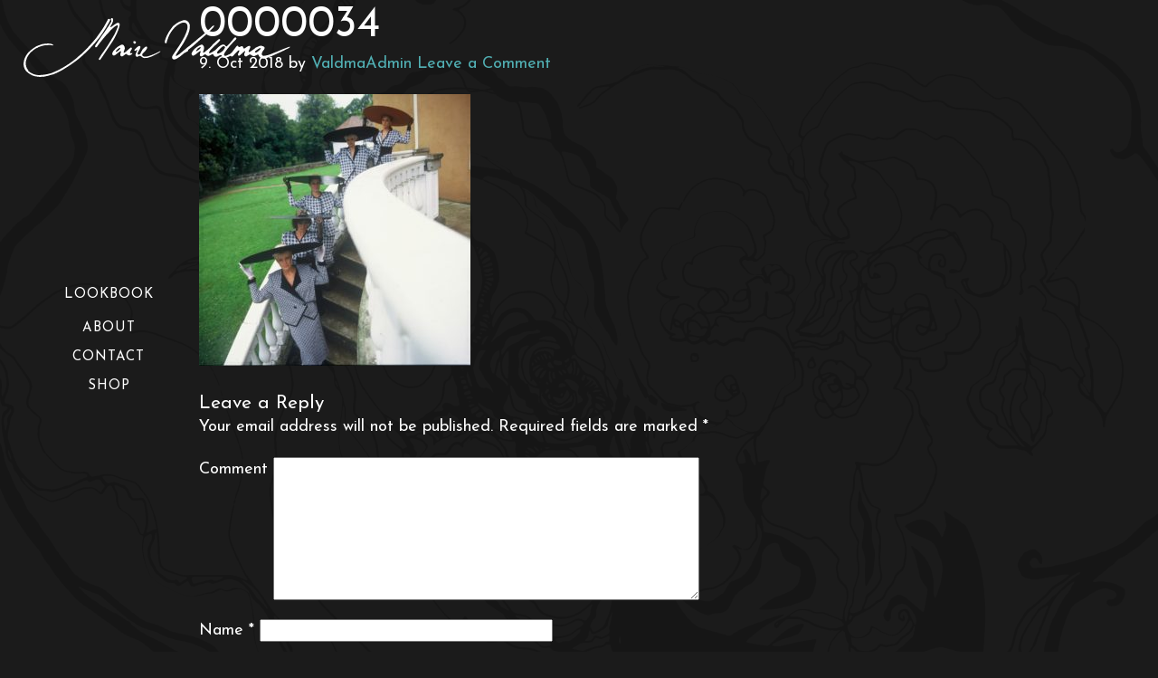

--- FILE ---
content_type: text/html; charset=UTF-8
request_url: https://portfoolio.mairevaldma.com/lookbook/maires-world/attachment/0000034/
body_size: 7806
content:
<!DOCTYPE html>
<html dir="ltr" lang="en-GB">
<head >
<meta charset="UTF-8" />
<meta name="viewport" content="width=device-width, initial-scale=1" />
<title>0000034 | Maire Valdma</title>

		<!-- All in One SEO 4.7.7 - aioseo.com -->
	<meta name="robots" content="max-image-preview:large" />
	<meta name="author" content="ValdmaAdmin"/>
	<link rel="canonical" href="https://portfoolio.mairevaldma.com/lookbook/maires-world/attachment/0000034/" />
	<meta name="generator" content="All in One SEO (AIOSEO) 4.7.7" />
		<meta name="google" content="nositelinkssearchbox" />
		<script type="application/ld+json" class="aioseo-schema">
			{"@context":"https:\/\/schema.org","@graph":[{"@type":"BreadcrumbList","@id":"https:\/\/portfoolio.mairevaldma.com\/lookbook\/maires-world\/attachment\/0000034\/#breadcrumblist","itemListElement":[{"@type":"ListItem","@id":"https:\/\/portfoolio.mairevaldma.com\/#listItem","position":1,"name":"Home","item":"https:\/\/portfoolio.mairevaldma.com\/","nextItem":{"@type":"ListItem","@id":"https:\/\/portfoolio.mairevaldma.com\/lookbook\/#listItem","name":"2018"}},{"@type":"ListItem","@id":"https:\/\/portfoolio.mairevaldma.com\/lookbook\/#listItem","position":2,"name":"2018","item":"https:\/\/portfoolio.mairevaldma.com\/lookbook\/","nextItem":{"@type":"ListItem","@id":"https:\/\/portfoolio.mairevaldma.com\/lookbook\/maires-world\/#listItem","name":"October"},"previousItem":{"@type":"ListItem","@id":"https:\/\/portfoolio.mairevaldma.com\/#listItem","name":"Home"}},{"@type":"ListItem","@id":"https:\/\/portfoolio.mairevaldma.com\/lookbook\/maires-world\/#listItem","position":3,"name":"October","item":"https:\/\/portfoolio.mairevaldma.com\/lookbook\/maires-world\/","nextItem":{"@type":"ListItem","@id":"https:\/\/portfoolio.mairevaldma.com\/lookbook\/maires-world\/attachment\/#listItem","name":"9"},"previousItem":{"@type":"ListItem","@id":"https:\/\/portfoolio.mairevaldma.com\/lookbook\/#listItem","name":"2018"}},{"@type":"ListItem","@id":"https:\/\/portfoolio.mairevaldma.com\/lookbook\/maires-world\/attachment\/#listItem","position":4,"name":"9","item":"https:\/\/portfoolio.mairevaldma.com\/lookbook\/maires-world\/attachment\/","nextItem":{"@type":"ListItem","@id":"https:\/\/portfoolio.mairevaldma.com\/lookbook\/maires-world\/attachment\/0000034\/#listItem","name":"0000034"},"previousItem":{"@type":"ListItem","@id":"https:\/\/portfoolio.mairevaldma.com\/lookbook\/maires-world\/#listItem","name":"October"}},{"@type":"ListItem","@id":"https:\/\/portfoolio.mairevaldma.com\/lookbook\/maires-world\/attachment\/0000034\/#listItem","position":5,"name":"0000034","previousItem":{"@type":"ListItem","@id":"https:\/\/portfoolio.mairevaldma.com\/lookbook\/maires-world\/attachment\/#listItem","name":"9"}}]},{"@type":"ItemPage","@id":"https:\/\/portfoolio.mairevaldma.com\/lookbook\/maires-world\/attachment\/0000034\/#itempage","url":"https:\/\/portfoolio.mairevaldma.com\/lookbook\/maires-world\/attachment\/0000034\/","name":"0000034 | Maire Valdma","inLanguage":"en-GB","isPartOf":{"@id":"https:\/\/portfoolio.mairevaldma.com\/#website"},"breadcrumb":{"@id":"https:\/\/portfoolio.mairevaldma.com\/lookbook\/maires-world\/attachment\/0000034\/#breadcrumblist"},"author":{"@id":"https:\/\/portfoolio.mairevaldma.com\/author\/valdmaadmin\/#author"},"creator":{"@id":"https:\/\/portfoolio.mairevaldma.com\/author\/valdmaadmin\/#author"},"datePublished":"2018-10-09T12:43:56+03:00","dateModified":"2018-10-09T12:43:56+03:00"},{"@type":"Organization","@id":"https:\/\/portfoolio.mairevaldma.com\/#organization","name":"Maire Valdma","description":"Fashion Design","url":"https:\/\/portfoolio.mairevaldma.com\/"},{"@type":"Person","@id":"https:\/\/portfoolio.mairevaldma.com\/author\/valdmaadmin\/#author","url":"https:\/\/portfoolio.mairevaldma.com\/author\/valdmaadmin\/","name":"ValdmaAdmin","image":{"@type":"ImageObject","@id":"https:\/\/portfoolio.mairevaldma.com\/lookbook\/maires-world\/attachment\/0000034\/#authorImage","url":"https:\/\/secure.gravatar.com\/avatar\/4df2d575ec75296fb166cd6d798caef9?s=96&d=mm&r=g","width":96,"height":96,"caption":"ValdmaAdmin"}},{"@type":"WebSite","@id":"https:\/\/portfoolio.mairevaldma.com\/#website","url":"https:\/\/portfoolio.mairevaldma.com\/","name":"Maire Valdma","description":"Fashion Design","inLanguage":"en-GB","publisher":{"@id":"https:\/\/portfoolio.mairevaldma.com\/#organization"}}]}
		</script>
		<!-- All in One SEO -->

<link rel='dns-prefetch' href='//www.google.com' />
<link rel='dns-prefetch' href='//fonts.googleapis.com' />
<link rel="alternate" type="application/rss+xml" title="Maire Valdma &raquo; Feed" href="https://portfoolio.mairevaldma.com/feed/" />
<link rel="alternate" type="application/rss+xml" title="Maire Valdma &raquo; Comments Feed" href="https://portfoolio.mairevaldma.com/comments/feed/" />
<link rel="alternate" type="application/rss+xml" title="Maire Valdma &raquo; 0000034 Comments Feed" href="https://portfoolio.mairevaldma.com/lookbook/maires-world/attachment/0000034/feed/" />
<script type="text/javascript">
/* <![CDATA[ */
window._wpemojiSettings = {"baseUrl":"https:\/\/s.w.org\/images\/core\/emoji\/14.0.0\/72x72\/","ext":".png","svgUrl":"https:\/\/s.w.org\/images\/core\/emoji\/14.0.0\/svg\/","svgExt":".svg","source":{"concatemoji":"https:\/\/portfoolio.mairevaldma.com\/wp-includes\/js\/wp-emoji-release.min.js?ver=6.4.7"}};
/*! This file is auto-generated */
!function(i,n){var o,s,e;function c(e){try{var t={supportTests:e,timestamp:(new Date).valueOf()};sessionStorage.setItem(o,JSON.stringify(t))}catch(e){}}function p(e,t,n){e.clearRect(0,0,e.canvas.width,e.canvas.height),e.fillText(t,0,0);var t=new Uint32Array(e.getImageData(0,0,e.canvas.width,e.canvas.height).data),r=(e.clearRect(0,0,e.canvas.width,e.canvas.height),e.fillText(n,0,0),new Uint32Array(e.getImageData(0,0,e.canvas.width,e.canvas.height).data));return t.every(function(e,t){return e===r[t]})}function u(e,t,n){switch(t){case"flag":return n(e,"\ud83c\udff3\ufe0f\u200d\u26a7\ufe0f","\ud83c\udff3\ufe0f\u200b\u26a7\ufe0f")?!1:!n(e,"\ud83c\uddfa\ud83c\uddf3","\ud83c\uddfa\u200b\ud83c\uddf3")&&!n(e,"\ud83c\udff4\udb40\udc67\udb40\udc62\udb40\udc65\udb40\udc6e\udb40\udc67\udb40\udc7f","\ud83c\udff4\u200b\udb40\udc67\u200b\udb40\udc62\u200b\udb40\udc65\u200b\udb40\udc6e\u200b\udb40\udc67\u200b\udb40\udc7f");case"emoji":return!n(e,"\ud83e\udef1\ud83c\udffb\u200d\ud83e\udef2\ud83c\udfff","\ud83e\udef1\ud83c\udffb\u200b\ud83e\udef2\ud83c\udfff")}return!1}function f(e,t,n){var r="undefined"!=typeof WorkerGlobalScope&&self instanceof WorkerGlobalScope?new OffscreenCanvas(300,150):i.createElement("canvas"),a=r.getContext("2d",{willReadFrequently:!0}),o=(a.textBaseline="top",a.font="600 32px Arial",{});return e.forEach(function(e){o[e]=t(a,e,n)}),o}function t(e){var t=i.createElement("script");t.src=e,t.defer=!0,i.head.appendChild(t)}"undefined"!=typeof Promise&&(o="wpEmojiSettingsSupports",s=["flag","emoji"],n.supports={everything:!0,everythingExceptFlag:!0},e=new Promise(function(e){i.addEventListener("DOMContentLoaded",e,{once:!0})}),new Promise(function(t){var n=function(){try{var e=JSON.parse(sessionStorage.getItem(o));if("object"==typeof e&&"number"==typeof e.timestamp&&(new Date).valueOf()<e.timestamp+604800&&"object"==typeof e.supportTests)return e.supportTests}catch(e){}return null}();if(!n){if("undefined"!=typeof Worker&&"undefined"!=typeof OffscreenCanvas&&"undefined"!=typeof URL&&URL.createObjectURL&&"undefined"!=typeof Blob)try{var e="postMessage("+f.toString()+"("+[JSON.stringify(s),u.toString(),p.toString()].join(",")+"));",r=new Blob([e],{type:"text/javascript"}),a=new Worker(URL.createObjectURL(r),{name:"wpTestEmojiSupports"});return void(a.onmessage=function(e){c(n=e.data),a.terminate(),t(n)})}catch(e){}c(n=f(s,u,p))}t(n)}).then(function(e){for(var t in e)n.supports[t]=e[t],n.supports.everything=n.supports.everything&&n.supports[t],"flag"!==t&&(n.supports.everythingExceptFlag=n.supports.everythingExceptFlag&&n.supports[t]);n.supports.everythingExceptFlag=n.supports.everythingExceptFlag&&!n.supports.flag,n.DOMReady=!1,n.readyCallback=function(){n.DOMReady=!0}}).then(function(){return e}).then(function(){var e;n.supports.everything||(n.readyCallback(),(e=n.source||{}).concatemoji?t(e.concatemoji):e.wpemoji&&e.twemoji&&(t(e.twemoji),t(e.wpemoji)))}))}((window,document),window._wpemojiSettings);
/* ]]> */
</script>
<link rel='stylesheet' id='maire-valdma-css' href='https://portfoolio.mairevaldma.com/wp-content/themes/mairevaldma/style.css?ver=1.0' type='text/css' media='all' />
<style id='wp-emoji-styles-inline-css' type='text/css'>

	img.wp-smiley, img.emoji {
		display: inline !important;
		border: none !important;
		box-shadow: none !important;
		height: 1em !important;
		width: 1em !important;
		margin: 0 0.07em !important;
		vertical-align: -0.1em !important;
		background: none !important;
		padding: 0 !important;
	}
</style>
<link rel='stylesheet' id='wp-block-library-css' href='https://portfoolio.mairevaldma.com/wp-includes/css/dist/block-library/style.min.css?ver=6.4.7' type='text/css' media='all' />
<style id='classic-theme-styles-inline-css' type='text/css'>
/*! This file is auto-generated */
.wp-block-button__link{color:#fff;background-color:#32373c;border-radius:9999px;box-shadow:none;text-decoration:none;padding:calc(.667em + 2px) calc(1.333em + 2px);font-size:1.125em}.wp-block-file__button{background:#32373c;color:#fff;text-decoration:none}
</style>
<style id='global-styles-inline-css' type='text/css'>
body{--wp--preset--color--black: #000000;--wp--preset--color--cyan-bluish-gray: #abb8c3;--wp--preset--color--white: #ffffff;--wp--preset--color--pale-pink: #f78da7;--wp--preset--color--vivid-red: #cf2e2e;--wp--preset--color--luminous-vivid-orange: #ff6900;--wp--preset--color--luminous-vivid-amber: #fcb900;--wp--preset--color--light-green-cyan: #7bdcb5;--wp--preset--color--vivid-green-cyan: #00d084;--wp--preset--color--pale-cyan-blue: #8ed1fc;--wp--preset--color--vivid-cyan-blue: #0693e3;--wp--preset--color--vivid-purple: #9b51e0;--wp--preset--gradient--vivid-cyan-blue-to-vivid-purple: linear-gradient(135deg,rgba(6,147,227,1) 0%,rgb(155,81,224) 100%);--wp--preset--gradient--light-green-cyan-to-vivid-green-cyan: linear-gradient(135deg,rgb(122,220,180) 0%,rgb(0,208,130) 100%);--wp--preset--gradient--luminous-vivid-amber-to-luminous-vivid-orange: linear-gradient(135deg,rgba(252,185,0,1) 0%,rgba(255,105,0,1) 100%);--wp--preset--gradient--luminous-vivid-orange-to-vivid-red: linear-gradient(135deg,rgba(255,105,0,1) 0%,rgb(207,46,46) 100%);--wp--preset--gradient--very-light-gray-to-cyan-bluish-gray: linear-gradient(135deg,rgb(238,238,238) 0%,rgb(169,184,195) 100%);--wp--preset--gradient--cool-to-warm-spectrum: linear-gradient(135deg,rgb(74,234,220) 0%,rgb(151,120,209) 20%,rgb(207,42,186) 40%,rgb(238,44,130) 60%,rgb(251,105,98) 80%,rgb(254,248,76) 100%);--wp--preset--gradient--blush-light-purple: linear-gradient(135deg,rgb(255,206,236) 0%,rgb(152,150,240) 100%);--wp--preset--gradient--blush-bordeaux: linear-gradient(135deg,rgb(254,205,165) 0%,rgb(254,45,45) 50%,rgb(107,0,62) 100%);--wp--preset--gradient--luminous-dusk: linear-gradient(135deg,rgb(255,203,112) 0%,rgb(199,81,192) 50%,rgb(65,88,208) 100%);--wp--preset--gradient--pale-ocean: linear-gradient(135deg,rgb(255,245,203) 0%,rgb(182,227,212) 50%,rgb(51,167,181) 100%);--wp--preset--gradient--electric-grass: linear-gradient(135deg,rgb(202,248,128) 0%,rgb(113,206,126) 100%);--wp--preset--gradient--midnight: linear-gradient(135deg,rgb(2,3,129) 0%,rgb(40,116,252) 100%);--wp--preset--font-size--small: 13px;--wp--preset--font-size--medium: 20px;--wp--preset--font-size--large: 36px;--wp--preset--font-size--x-large: 42px;--wp--preset--spacing--20: 0.44rem;--wp--preset--spacing--30: 0.67rem;--wp--preset--spacing--40: 1rem;--wp--preset--spacing--50: 1.5rem;--wp--preset--spacing--60: 2.25rem;--wp--preset--spacing--70: 3.38rem;--wp--preset--spacing--80: 5.06rem;--wp--preset--shadow--natural: 6px 6px 9px rgba(0, 0, 0, 0.2);--wp--preset--shadow--deep: 12px 12px 50px rgba(0, 0, 0, 0.4);--wp--preset--shadow--sharp: 6px 6px 0px rgba(0, 0, 0, 0.2);--wp--preset--shadow--outlined: 6px 6px 0px -3px rgba(255, 255, 255, 1), 6px 6px rgba(0, 0, 0, 1);--wp--preset--shadow--crisp: 6px 6px 0px rgba(0, 0, 0, 1);}:where(.is-layout-flex){gap: 0.5em;}:where(.is-layout-grid){gap: 0.5em;}body .is-layout-flow > .alignleft{float: left;margin-inline-start: 0;margin-inline-end: 2em;}body .is-layout-flow > .alignright{float: right;margin-inline-start: 2em;margin-inline-end: 0;}body .is-layout-flow > .aligncenter{margin-left: auto !important;margin-right: auto !important;}body .is-layout-constrained > .alignleft{float: left;margin-inline-start: 0;margin-inline-end: 2em;}body .is-layout-constrained > .alignright{float: right;margin-inline-start: 2em;margin-inline-end: 0;}body .is-layout-constrained > .aligncenter{margin-left: auto !important;margin-right: auto !important;}body .is-layout-constrained > :where(:not(.alignleft):not(.alignright):not(.alignfull)){max-width: var(--wp--style--global--content-size);margin-left: auto !important;margin-right: auto !important;}body .is-layout-constrained > .alignwide{max-width: var(--wp--style--global--wide-size);}body .is-layout-flex{display: flex;}body .is-layout-flex{flex-wrap: wrap;align-items: center;}body .is-layout-flex > *{margin: 0;}body .is-layout-grid{display: grid;}body .is-layout-grid > *{margin: 0;}:where(.wp-block-columns.is-layout-flex){gap: 2em;}:where(.wp-block-columns.is-layout-grid){gap: 2em;}:where(.wp-block-post-template.is-layout-flex){gap: 1.25em;}:where(.wp-block-post-template.is-layout-grid){gap: 1.25em;}.has-black-color{color: var(--wp--preset--color--black) !important;}.has-cyan-bluish-gray-color{color: var(--wp--preset--color--cyan-bluish-gray) !important;}.has-white-color{color: var(--wp--preset--color--white) !important;}.has-pale-pink-color{color: var(--wp--preset--color--pale-pink) !important;}.has-vivid-red-color{color: var(--wp--preset--color--vivid-red) !important;}.has-luminous-vivid-orange-color{color: var(--wp--preset--color--luminous-vivid-orange) !important;}.has-luminous-vivid-amber-color{color: var(--wp--preset--color--luminous-vivid-amber) !important;}.has-light-green-cyan-color{color: var(--wp--preset--color--light-green-cyan) !important;}.has-vivid-green-cyan-color{color: var(--wp--preset--color--vivid-green-cyan) !important;}.has-pale-cyan-blue-color{color: var(--wp--preset--color--pale-cyan-blue) !important;}.has-vivid-cyan-blue-color{color: var(--wp--preset--color--vivid-cyan-blue) !important;}.has-vivid-purple-color{color: var(--wp--preset--color--vivid-purple) !important;}.has-black-background-color{background-color: var(--wp--preset--color--black) !important;}.has-cyan-bluish-gray-background-color{background-color: var(--wp--preset--color--cyan-bluish-gray) !important;}.has-white-background-color{background-color: var(--wp--preset--color--white) !important;}.has-pale-pink-background-color{background-color: var(--wp--preset--color--pale-pink) !important;}.has-vivid-red-background-color{background-color: var(--wp--preset--color--vivid-red) !important;}.has-luminous-vivid-orange-background-color{background-color: var(--wp--preset--color--luminous-vivid-orange) !important;}.has-luminous-vivid-amber-background-color{background-color: var(--wp--preset--color--luminous-vivid-amber) !important;}.has-light-green-cyan-background-color{background-color: var(--wp--preset--color--light-green-cyan) !important;}.has-vivid-green-cyan-background-color{background-color: var(--wp--preset--color--vivid-green-cyan) !important;}.has-pale-cyan-blue-background-color{background-color: var(--wp--preset--color--pale-cyan-blue) !important;}.has-vivid-cyan-blue-background-color{background-color: var(--wp--preset--color--vivid-cyan-blue) !important;}.has-vivid-purple-background-color{background-color: var(--wp--preset--color--vivid-purple) !important;}.has-black-border-color{border-color: var(--wp--preset--color--black) !important;}.has-cyan-bluish-gray-border-color{border-color: var(--wp--preset--color--cyan-bluish-gray) !important;}.has-white-border-color{border-color: var(--wp--preset--color--white) !important;}.has-pale-pink-border-color{border-color: var(--wp--preset--color--pale-pink) !important;}.has-vivid-red-border-color{border-color: var(--wp--preset--color--vivid-red) !important;}.has-luminous-vivid-orange-border-color{border-color: var(--wp--preset--color--luminous-vivid-orange) !important;}.has-luminous-vivid-amber-border-color{border-color: var(--wp--preset--color--luminous-vivid-amber) !important;}.has-light-green-cyan-border-color{border-color: var(--wp--preset--color--light-green-cyan) !important;}.has-vivid-green-cyan-border-color{border-color: var(--wp--preset--color--vivid-green-cyan) !important;}.has-pale-cyan-blue-border-color{border-color: var(--wp--preset--color--pale-cyan-blue) !important;}.has-vivid-cyan-blue-border-color{border-color: var(--wp--preset--color--vivid-cyan-blue) !important;}.has-vivid-purple-border-color{border-color: var(--wp--preset--color--vivid-purple) !important;}.has-vivid-cyan-blue-to-vivid-purple-gradient-background{background: var(--wp--preset--gradient--vivid-cyan-blue-to-vivid-purple) !important;}.has-light-green-cyan-to-vivid-green-cyan-gradient-background{background: var(--wp--preset--gradient--light-green-cyan-to-vivid-green-cyan) !important;}.has-luminous-vivid-amber-to-luminous-vivid-orange-gradient-background{background: var(--wp--preset--gradient--luminous-vivid-amber-to-luminous-vivid-orange) !important;}.has-luminous-vivid-orange-to-vivid-red-gradient-background{background: var(--wp--preset--gradient--luminous-vivid-orange-to-vivid-red) !important;}.has-very-light-gray-to-cyan-bluish-gray-gradient-background{background: var(--wp--preset--gradient--very-light-gray-to-cyan-bluish-gray) !important;}.has-cool-to-warm-spectrum-gradient-background{background: var(--wp--preset--gradient--cool-to-warm-spectrum) !important;}.has-blush-light-purple-gradient-background{background: var(--wp--preset--gradient--blush-light-purple) !important;}.has-blush-bordeaux-gradient-background{background: var(--wp--preset--gradient--blush-bordeaux) !important;}.has-luminous-dusk-gradient-background{background: var(--wp--preset--gradient--luminous-dusk) !important;}.has-pale-ocean-gradient-background{background: var(--wp--preset--gradient--pale-ocean) !important;}.has-electric-grass-gradient-background{background: var(--wp--preset--gradient--electric-grass) !important;}.has-midnight-gradient-background{background: var(--wp--preset--gradient--midnight) !important;}.has-small-font-size{font-size: var(--wp--preset--font-size--small) !important;}.has-medium-font-size{font-size: var(--wp--preset--font-size--medium) !important;}.has-large-font-size{font-size: var(--wp--preset--font-size--large) !important;}.has-x-large-font-size{font-size: var(--wp--preset--font-size--x-large) !important;}
.wp-block-navigation a:where(:not(.wp-element-button)){color: inherit;}
:where(.wp-block-post-template.is-layout-flex){gap: 1.25em;}:where(.wp-block-post-template.is-layout-grid){gap: 1.25em;}
:where(.wp-block-columns.is-layout-flex){gap: 2em;}:where(.wp-block-columns.is-layout-grid){gap: 2em;}
.wp-block-pullquote{font-size: 1.5em;line-height: 1.6;}
</style>
<link rel='stylesheet' id='contact-form-7-css' href='https://portfoolio.mairevaldma.com/wp-content/plugins/contact-form-7/includes/css/styles.css?ver=5.4' type='text/css' media='all' />
<link rel='stylesheet' id='shop-page-wp-grid-css' href='https://portfoolio.mairevaldma.com/wp-content/plugins/shop-page-wp/includes/../assets/css/shop-page-wp-grid.css?ver=1.3.1' type='text/css' media='all' />
<link rel='stylesheet' id='shop-page-wp-base-styles-css' href='https://portfoolio.mairevaldma.com/wp-content/plugins/shop-page-wp/includes/../assets/css/shop-page-wp-base-styles.css?ver=1.3.1' type='text/css' media='all' />
<link rel='stylesheet' id='dashicons-css' href='https://portfoolio.mairevaldma.com/wp-includes/css/dashicons.min.css?ver=6.4.7' type='text/css' media='all' />
<link rel='stylesheet' id='valdma-google-fonts-css' href='//fonts.googleapis.com/css?family=Josefin+Sans%3A400%2C600%2C700&#038;ver=1.0' type='text/css' media='all' />
<link rel='stylesheet' id='animate-css' href='https://portfoolio.mairevaldma.com/wp-content/themes/mairevaldma/css/animate.min.css?ver=6.4.7' type='text/css' media='all' />
<script type="text/javascript" src="https://portfoolio.mairevaldma.com/wp-includes/js/jquery/jquery.min.js?ver=3.7.1" id="jquery-core-js"></script>
<script type="text/javascript" src="https://portfoolio.mairevaldma.com/wp-includes/js/jquery/jquery-migrate.min.js?ver=3.4.1" id="jquery-migrate-js"></script>
<script type="text/javascript" src="https://portfoolio.mairevaldma.com/wp-content/themes/mairevaldma/js/global.js?ver=1.0.0" id="valdma-global-js"></script>
<link rel="https://api.w.org/" href="https://portfoolio.mairevaldma.com/wp-json/" /><link rel="alternate" type="application/json" href="https://portfoolio.mairevaldma.com/wp-json/wp/v2/media/256" /><link rel="EditURI" type="application/rsd+xml" title="RSD" href="https://portfoolio.mairevaldma.com/xmlrpc.php?rsd" />
<link rel='shortlink' href='https://portfoolio.mairevaldma.com/?p=256' />
<link rel="alternate" type="application/json+oembed" href="https://portfoolio.mairevaldma.com/wp-json/oembed/1.0/embed?url=https%3A%2F%2Fportfoolio.mairevaldma.com%2Flookbook%2Fmaires-world%2Fattachment%2F0000034%2F" />
<link rel="alternate" type="text/xml+oembed" href="https://portfoolio.mairevaldma.com/wp-json/oembed/1.0/embed?url=https%3A%2F%2Fportfoolio.mairevaldma.com%2Flookbook%2Fmaires-world%2Fattachment%2F0000034%2F&#038;format=xml" />
<link rel="icon" href="/wp-content/themes/mairevaldma/images/favicon.png" />
<link rel="pingback" href="https://portfoolio.mairevaldma.com/xmlrpc.php" />
<meta name="google-site-verification" content="Flbaios7fLpa9-VteCzogEpd9cy_rGLsHLc6054bdMw" /><style type="text/css">.recentcomments a{display:inline !important;padding:0 !important;margin:0 !important;}</style><style type="text/css">.broken_link, a.broken_link {
	text-decoration: line-through;
}</style></head>
<body class="attachment attachment-template-default single single-attachment postid-256 attachmentid-256 attachment-jpeg header-full-width full-width-content genesis-breadcrumbs-hidden" itemscope itemtype="https://schema.org/WebPage">	<div class="bg-backdrop"></div>
<div class="custom-thumb">
	<img src="/wp-content/themes/mairevaldma/images/favicon.png">
</div>
<div class="site-container"><header class="site-header" itemscope itemtype="https://schema.org/WPHeader"><div class="wrap"><div class="title-area"><p class="site-title" itemprop="headline"><a href="https://portfoolio.mairevaldma.com/">Maire Valdma</a></p><p class="site-description" itemprop="description">Fashion Design</p></div><nav class="nav-primary" aria-label="Main" itemscope itemtype="https://schema.org/SiteNavigationElement"><div class="wrap"><ul id="menu-main" class="menu genesis-nav-menu menu-primary"><li id="menu-item-22" class="menu-item menu-item-type-post_type menu-item-object-page menu-item-has-children menu-item-22"><a href="https://portfoolio.mairevaldma.com/lookbook/" itemprop="url"><span itemprop="name">Lookbook</span></a>
<ul class="sub-menu">
	<li id="menu-item-37" class="menu-item menu-item-type-post_type menu-item-object-page menu-item-has-children menu-item-37"><a href="https://portfoolio.mairevaldma.com/lookbook/collections/" itemprop="url"><span itemprop="name">Collections</span></a>
	<ul class="sub-menu">
		<li id="menu-item-217" class="menu-item menu-item-type-post_type menu-item-object-page menu-item-217"><a href="https://portfoolio.mairevaldma.com/lookbook/collections/airy-traces-of-dreams/" itemprop="url"><span itemprop="name">Airy Traces of Dreams</span></a></li>
		<li id="menu-item-218" class="menu-item menu-item-type-post_type menu-item-object-page menu-item-218"><a href="https://portfoolio.mairevaldma.com/lookbook/collections/dreams/" itemprop="url"><span itemprop="name">Dreams</span></a></li>
	</ul>
</li>
	<li id="menu-item-35" class="menu-item menu-item-type-post_type menu-item-object-page menu-item-has-children menu-item-35"><a href="https://portfoolio.mairevaldma.com/lookbook/fashion-shows/" itemprop="url"><span itemprop="name">Fashion Shows</span></a>
	<ul class="sub-menu">
		<li id="menu-item-224" class="menu-item menu-item-type-post_type menu-item-object-page menu-item-224"><a href="https://portfoolio.mairevaldma.com/lookbook/fashion-shows/airy-traces-of-dreams/" itemprop="url"><span itemprop="name">Airy Traces of Dreams</span></a></li>
		<li id="menu-item-225" class="menu-item menu-item-type-post_type menu-item-object-page menu-item-225"><a href="https://portfoolio.mairevaldma.com/lookbook/fashion-shows/colours-of-the-sea/" itemprop="url"><span itemprop="name">Colours of the Sea</span></a></li>
		<li id="menu-item-226" class="menu-item menu-item-type-post_type menu-item-object-page menu-item-226"><a href="https://portfoolio.mairevaldma.com/lookbook/fashion-shows/erki-fashion-show/" itemprop="url"><span itemprop="name">ERKI Fashion Show</span></a></li>
		<li id="menu-item-227" class="menu-item menu-item-type-post_type menu-item-object-page menu-item-227"><a href="https://portfoolio.mairevaldma.com/lookbook/fashion-shows/tiffany-fashion-week-paris/" itemprop="url"><span itemprop="name">Tiffany Fashion Week Paris</span></a></li>
		<li id="menu-item-228" class="menu-item menu-item-type-post_type menu-item-object-page menu-item-228"><a href="https://portfoolio.mairevaldma.com/lookbook/fashion-shows/tiffay-fashion-week-cannes/" itemprop="url"><span itemprop="name">Tiffay Fashion Week Cannes</span></a></li>
	</ul>
</li>
	<li id="menu-item-36" class="menu-item menu-item-type-post_type menu-item-object-page menu-item-has-children menu-item-36"><a href="https://portfoolio.mairevaldma.com/lookbook/exhibitions/" itemprop="url"><span itemprop="name">Exhibitions</span></a>
	<ul class="sub-menu">
		<li id="menu-item-336" class="menu-item menu-item-type-post_type menu-item-object-page menu-item-336"><a href="https://portfoolio.mairevaldma.com/lookbook/exhibitions/fashion-drawings/" itemprop="url"><span itemprop="name">Fashion Drawings</span></a></li>
		<li id="menu-item-220" class="menu-item menu-item-type-post_type menu-item-object-page menu-item-220"><a href="https://portfoolio.mairevaldma.com/lookbook/exhibitions/evald-okas-museum/" itemprop="url"><span itemprop="name">Evald Okas Museum</span></a></li>
		<li id="menu-item-221" class="menu-item menu-item-type-post_type menu-item-object-page menu-item-221"><a href="https://portfoolio.mairevaldma.com/lookbook/exhibitions/muurigalerii-primal-spirits/" itemprop="url"><span itemprop="name">Müürigalerii Primal Spirits</span></a></li>
		<li id="menu-item-222" class="menu-item menu-item-type-post_type menu-item-object-page menu-item-222"><a href="https://portfoolio.mairevaldma.com/lookbook/exhibitions/national-library-of-estonia/" itemprop="url"><span itemprop="name">National Library of Estonia</span></a></li>
		<li id="menu-item-223" class="menu-item menu-item-type-post_type menu-item-object-page menu-item-223"><a href="https://portfoolio.mairevaldma.com/lookbook/exhibitions/flower-pavilion/" itemprop="url"><span itemprop="name">Flower Pavilion</span></a></li>
	</ul>
</li>
	<li id="menu-item-236" class="menu-item menu-item-type-post_type menu-item-object-page menu-item-236"><a href="https://portfoolio.mairevaldma.com/lookbook/maires-world/" itemprop="url"><span itemprop="name">Maire&#8217;s World</span></a></li>
</ul>
</li>
<li id="menu-item-23" class="menu-item menu-item-type-post_type menu-item-object-page menu-item-23"><a href="https://portfoolio.mairevaldma.com/about/" itemprop="url"><span itemprop="name">About</span></a></li>
<li id="menu-item-24" class="menu-item menu-item-type-post_type menu-item-object-page menu-item-24"><a href="https://portfoolio.mairevaldma.com/contact/" itemprop="url"><span itemprop="name">Contact</span></a></li>
<li id="menu-item-415" class="menu-item menu-item-type-post_type menu-item-object-page menu-item-415"><a href="https://mairevaldma.com/pood" itemprop="url"><span itemprop="name">Shop</span></a></li>
</ul></div></nav></div></header><div class="innero fade-in"><div class="site-inner"><div class="content-sidebar-wrap"><main class="content"><article class="post-256 attachment type-attachment status-inherit entry" aria-label="0000034" itemscope itemtype="https://schema.org/CreativeWork"><header class="entry-header"><h1 class="entry-title" itemprop="headline">0000034</h1>
<p class="entry-meta"><time class="entry-time" itemprop="datePublished" datetime="2018-10-09T12:43:56+03:00">9. Oct 2018</time> by <span class="entry-author" itemprop="author" itemscope itemtype="https://schema.org/Person"><a href="https://portfoolio.mairevaldma.com/author/valdmaadmin/" class="entry-author-link" rel="author" itemprop="url"><span class="entry-author-name" itemprop="name">ValdmaAdmin</span></a></span> <span class="entry-comments-link"><a href="https://portfoolio.mairevaldma.com/lookbook/maires-world/attachment/0000034/#respond">Leave a Comment</a></span> </p></header><div class="entry-content" itemprop="text"><p class="attachment"><a href='https://portfoolio.mairevaldma.com/wp-content/uploads/2018/10/0000034.jpg'><img decoding="async" width="300" height="300" src="https://portfoolio.mairevaldma.com/wp-content/uploads/2018/10/0000034-300x300.jpg" class="attachment-medium size-medium" alt="" srcset="https://portfoolio.mairevaldma.com/wp-content/uploads/2018/10/0000034-300x300.jpg 300w, https://portfoolio.mairevaldma.com/wp-content/uploads/2018/10/0000034-700x700.jpg 700w, https://portfoolio.mairevaldma.com/wp-content/uploads/2018/10/0000034-150x150.jpg 150w, https://portfoolio.mairevaldma.com/wp-content/uploads/2018/10/0000034-768x768.jpg 768w, https://portfoolio.mairevaldma.com/wp-content/uploads/2018/10/0000034-1024x1024.jpg 1024w, https://portfoolio.mairevaldma.com/wp-content/uploads/2018/10/0000034-600x600.jpg 600w, https://portfoolio.mairevaldma.com/wp-content/uploads/2018/10/0000034-720x720.jpg 720w, https://portfoolio.mairevaldma.com/wp-content/uploads/2018/10/0000034-1440x1440.jpg 1440w, https://portfoolio.mairevaldma.com/wp-content/uploads/2018/10/0000034.jpg 1818w" sizes="(max-width: 300px) 100vw, 300px" /></a></p>
</div><footer class="entry-footer"></footer></article>	<div id="respond" class="comment-respond">
		<h3 id="reply-title" class="comment-reply-title">Leave a Reply <small><a rel="nofollow" id="cancel-comment-reply-link" href="/lookbook/maires-world/attachment/0000034/#respond" style="display:none;">Cancel reply</a></small></h3><form action="https://portfoolio.mairevaldma.com/wp-comments-post.php" method="post" id="commentform" class="comment-form" novalidate><p class="comment-notes"><span id="email-notes">Your email address will not be published.</span> <span class="required-field-message">Required fields are marked <span class="required">*</span></span></p><p class="comment-form-comment"><label for="comment">Comment</label> <textarea id="comment" name="comment" cols="45" rows="8" aria-required="true"></textarea></p><p class="comment-form-author"><label for="author">Name <span class="required">*</span></label> <input id="author" name="author" type="text" value="" size="30" maxlength="245" autocomplete="name" required /></p>
<p class="comment-form-email"><label for="email">Email <span class="required">*</span></label> <input id="email" name="email" type="email" value="" size="30" maxlength="100" aria-describedby="email-notes" autocomplete="email" required /></p>
<p class="comment-form-url"><label for="url">Website</label> <input id="url" name="url" type="url" value="" size="30" maxlength="200" autocomplete="url" /></p>
<p class="comment-form-cookies-consent"><input id="wp-comment-cookies-consent" name="wp-comment-cookies-consent" type="checkbox" value="yes" /> <label for="wp-comment-cookies-consent">Save my name, email, and website in this browser for the next time I comment.</label></p>
<p class="form-submit"><input name="submit" type="submit" id="submit" class="submit" value="Post Comment" /> <input type='hidden' name='comment_post_ID' value='256' id='comment_post_ID' />
<input type='hidden' name='comment_parent' id='comment_parent' value='0' />
</p></form>	</div><!-- #respond -->
	</main></div></div><div class="innero fade-in"></div><script type="text/javascript" src="https://portfoolio.mairevaldma.com/wp-includes/js/dist/vendor/wp-polyfill-inert.min.js?ver=3.1.2" id="wp-polyfill-inert-js"></script>
<script type="text/javascript" src="https://portfoolio.mairevaldma.com/wp-includes/js/dist/vendor/regenerator-runtime.min.js?ver=0.14.0" id="regenerator-runtime-js"></script>
<script type="text/javascript" src="https://portfoolio.mairevaldma.com/wp-includes/js/dist/vendor/wp-polyfill.min.js?ver=3.15.0" id="wp-polyfill-js"></script>
<script type="text/javascript" src="https://portfoolio.mairevaldma.com/wp-includes/js/dist/hooks.min.js?ver=c6aec9a8d4e5a5d543a1" id="wp-hooks-js"></script>
<script type="text/javascript" src="https://portfoolio.mairevaldma.com/wp-includes/js/dist/i18n.min.js?ver=7701b0c3857f914212ef" id="wp-i18n-js"></script>
<script type="text/javascript" id="wp-i18n-js-after">
/* <![CDATA[ */
wp.i18n.setLocaleData( { 'text direction\u0004ltr': [ 'ltr' ] } );
/* ]]> */
</script>
<script type="text/javascript" src="https://portfoolio.mairevaldma.com/wp-includes/js/dist/url.min.js?ver=b4979979018b684be209" id="wp-url-js"></script>
<script type="text/javascript" id="wp-api-fetch-js-translations">
/* <![CDATA[ */
( function( domain, translations ) {
	var localeData = translations.locale_data[ domain ] || translations.locale_data.messages;
	localeData[""].domain = domain;
	wp.i18n.setLocaleData( localeData, domain );
} )( "default", {"translation-revision-date":"2025-10-08 12:55:27+0000","generator":"GlotPress\/4.0.1","domain":"messages","locale_data":{"messages":{"":{"domain":"messages","plural-forms":"nplurals=2; plural=n != 1;","lang":"en_GB"},"You are probably offline.":["You are probably offline."],"Media upload failed. If this is a photo or a large image, please scale it down and try again.":["Media upload failed. If this is a photo or a large image, please scale it down and try again."],"An unknown error occurred.":["An unknown error occurred."],"The response is not a valid JSON response.":["The response is not a valid JSON response."]}},"comment":{"reference":"wp-includes\/js\/dist\/api-fetch.js"}} );
/* ]]> */
</script>
<script type="text/javascript" src="https://portfoolio.mairevaldma.com/wp-includes/js/dist/api-fetch.min.js?ver=0fa4dabf8bf2c7adf21a" id="wp-api-fetch-js"></script>
<script type="text/javascript" id="wp-api-fetch-js-after">
/* <![CDATA[ */
wp.apiFetch.use( wp.apiFetch.createRootURLMiddleware( "https://portfoolio.mairevaldma.com/wp-json/" ) );
wp.apiFetch.nonceMiddleware = wp.apiFetch.createNonceMiddleware( "48b43aff63" );
wp.apiFetch.use( wp.apiFetch.nonceMiddleware );
wp.apiFetch.use( wp.apiFetch.mediaUploadMiddleware );
wp.apiFetch.nonceEndpoint = "https://portfoolio.mairevaldma.com/wp-admin/admin-ajax.php?action=rest-nonce";
/* ]]> */
</script>
<script type="text/javascript" id="contact-form-7-js-extra">
/* <![CDATA[ */
var wpcf7 = [];
/* ]]> */
</script>
<script type="text/javascript" src="https://portfoolio.mairevaldma.com/wp-content/plugins/contact-form-7/includes/js/index.js?ver=5.4" id="contact-form-7-js"></script>
<script type="text/javascript" src="https://portfoolio.mairevaldma.com/wp-includes/js/comment-reply.min.js?ver=6.4.7" id="comment-reply-js" async="async" data-wp-strategy="async"></script>
<script type="text/javascript" src="https://portfoolio.mairevaldma.com/wp-content/themes/mairevaldma/js/wow.min.js?ver=6.4.7" id="wow-js"></script>
<script type="text/javascript" src="https://portfoolio.mairevaldma.com/wp-content/plugins/page-links-to/dist/new-tab.js?ver=3.3.7" id="page-links-to-js"></script>
<script type="text/javascript" src="https://www.google.com/recaptcha/api.js?render=6LeT7ZYUAAAAADH17UtUZETeTm4S3BN9rt6Z5_Q0&amp;ver=3.0" id="google-recaptcha-js"></script>
<script type="text/javascript" id="wpcf7-recaptcha-js-extra">
/* <![CDATA[ */
var wpcf7_recaptcha = {"sitekey":"6LeT7ZYUAAAAADH17UtUZETeTm4S3BN9rt6Z5_Q0","actions":{"homepage":"homepage","contactform":"contactform"}};
/* ]]> */
</script>
<script type="text/javascript" src="https://portfoolio.mairevaldma.com/wp-content/plugins/contact-form-7/modules/recaptcha/index.js?ver=5.4" id="wpcf7-recaptcha-js"></script>
	<script type="text/javascript">
		new WOW().init();
	</script>
</body></html>


--- FILE ---
content_type: text/html; charset=utf-8
request_url: https://www.google.com/recaptcha/api2/anchor?ar=1&k=6LeT7ZYUAAAAADH17UtUZETeTm4S3BN9rt6Z5_Q0&co=aHR0cHM6Ly9wb3J0Zm9vbGlvLm1haXJldmFsZG1hLmNvbTo0NDM.&hl=en&v=PoyoqOPhxBO7pBk68S4YbpHZ&size=invisible&anchor-ms=20000&execute-ms=30000&cb=7po4bqh2xc8g
body_size: 49019
content:
<!DOCTYPE HTML><html dir="ltr" lang="en"><head><meta http-equiv="Content-Type" content="text/html; charset=UTF-8">
<meta http-equiv="X-UA-Compatible" content="IE=edge">
<title>reCAPTCHA</title>
<style type="text/css">
/* cyrillic-ext */
@font-face {
  font-family: 'Roboto';
  font-style: normal;
  font-weight: 400;
  font-stretch: 100%;
  src: url(//fonts.gstatic.com/s/roboto/v48/KFO7CnqEu92Fr1ME7kSn66aGLdTylUAMa3GUBHMdazTgWw.woff2) format('woff2');
  unicode-range: U+0460-052F, U+1C80-1C8A, U+20B4, U+2DE0-2DFF, U+A640-A69F, U+FE2E-FE2F;
}
/* cyrillic */
@font-face {
  font-family: 'Roboto';
  font-style: normal;
  font-weight: 400;
  font-stretch: 100%;
  src: url(//fonts.gstatic.com/s/roboto/v48/KFO7CnqEu92Fr1ME7kSn66aGLdTylUAMa3iUBHMdazTgWw.woff2) format('woff2');
  unicode-range: U+0301, U+0400-045F, U+0490-0491, U+04B0-04B1, U+2116;
}
/* greek-ext */
@font-face {
  font-family: 'Roboto';
  font-style: normal;
  font-weight: 400;
  font-stretch: 100%;
  src: url(//fonts.gstatic.com/s/roboto/v48/KFO7CnqEu92Fr1ME7kSn66aGLdTylUAMa3CUBHMdazTgWw.woff2) format('woff2');
  unicode-range: U+1F00-1FFF;
}
/* greek */
@font-face {
  font-family: 'Roboto';
  font-style: normal;
  font-weight: 400;
  font-stretch: 100%;
  src: url(//fonts.gstatic.com/s/roboto/v48/KFO7CnqEu92Fr1ME7kSn66aGLdTylUAMa3-UBHMdazTgWw.woff2) format('woff2');
  unicode-range: U+0370-0377, U+037A-037F, U+0384-038A, U+038C, U+038E-03A1, U+03A3-03FF;
}
/* math */
@font-face {
  font-family: 'Roboto';
  font-style: normal;
  font-weight: 400;
  font-stretch: 100%;
  src: url(//fonts.gstatic.com/s/roboto/v48/KFO7CnqEu92Fr1ME7kSn66aGLdTylUAMawCUBHMdazTgWw.woff2) format('woff2');
  unicode-range: U+0302-0303, U+0305, U+0307-0308, U+0310, U+0312, U+0315, U+031A, U+0326-0327, U+032C, U+032F-0330, U+0332-0333, U+0338, U+033A, U+0346, U+034D, U+0391-03A1, U+03A3-03A9, U+03B1-03C9, U+03D1, U+03D5-03D6, U+03F0-03F1, U+03F4-03F5, U+2016-2017, U+2034-2038, U+203C, U+2040, U+2043, U+2047, U+2050, U+2057, U+205F, U+2070-2071, U+2074-208E, U+2090-209C, U+20D0-20DC, U+20E1, U+20E5-20EF, U+2100-2112, U+2114-2115, U+2117-2121, U+2123-214F, U+2190, U+2192, U+2194-21AE, U+21B0-21E5, U+21F1-21F2, U+21F4-2211, U+2213-2214, U+2216-22FF, U+2308-230B, U+2310, U+2319, U+231C-2321, U+2336-237A, U+237C, U+2395, U+239B-23B7, U+23D0, U+23DC-23E1, U+2474-2475, U+25AF, U+25B3, U+25B7, U+25BD, U+25C1, U+25CA, U+25CC, U+25FB, U+266D-266F, U+27C0-27FF, U+2900-2AFF, U+2B0E-2B11, U+2B30-2B4C, U+2BFE, U+3030, U+FF5B, U+FF5D, U+1D400-1D7FF, U+1EE00-1EEFF;
}
/* symbols */
@font-face {
  font-family: 'Roboto';
  font-style: normal;
  font-weight: 400;
  font-stretch: 100%;
  src: url(//fonts.gstatic.com/s/roboto/v48/KFO7CnqEu92Fr1ME7kSn66aGLdTylUAMaxKUBHMdazTgWw.woff2) format('woff2');
  unicode-range: U+0001-000C, U+000E-001F, U+007F-009F, U+20DD-20E0, U+20E2-20E4, U+2150-218F, U+2190, U+2192, U+2194-2199, U+21AF, U+21E6-21F0, U+21F3, U+2218-2219, U+2299, U+22C4-22C6, U+2300-243F, U+2440-244A, U+2460-24FF, U+25A0-27BF, U+2800-28FF, U+2921-2922, U+2981, U+29BF, U+29EB, U+2B00-2BFF, U+4DC0-4DFF, U+FFF9-FFFB, U+10140-1018E, U+10190-1019C, U+101A0, U+101D0-101FD, U+102E0-102FB, U+10E60-10E7E, U+1D2C0-1D2D3, U+1D2E0-1D37F, U+1F000-1F0FF, U+1F100-1F1AD, U+1F1E6-1F1FF, U+1F30D-1F30F, U+1F315, U+1F31C, U+1F31E, U+1F320-1F32C, U+1F336, U+1F378, U+1F37D, U+1F382, U+1F393-1F39F, U+1F3A7-1F3A8, U+1F3AC-1F3AF, U+1F3C2, U+1F3C4-1F3C6, U+1F3CA-1F3CE, U+1F3D4-1F3E0, U+1F3ED, U+1F3F1-1F3F3, U+1F3F5-1F3F7, U+1F408, U+1F415, U+1F41F, U+1F426, U+1F43F, U+1F441-1F442, U+1F444, U+1F446-1F449, U+1F44C-1F44E, U+1F453, U+1F46A, U+1F47D, U+1F4A3, U+1F4B0, U+1F4B3, U+1F4B9, U+1F4BB, U+1F4BF, U+1F4C8-1F4CB, U+1F4D6, U+1F4DA, U+1F4DF, U+1F4E3-1F4E6, U+1F4EA-1F4ED, U+1F4F7, U+1F4F9-1F4FB, U+1F4FD-1F4FE, U+1F503, U+1F507-1F50B, U+1F50D, U+1F512-1F513, U+1F53E-1F54A, U+1F54F-1F5FA, U+1F610, U+1F650-1F67F, U+1F687, U+1F68D, U+1F691, U+1F694, U+1F698, U+1F6AD, U+1F6B2, U+1F6B9-1F6BA, U+1F6BC, U+1F6C6-1F6CF, U+1F6D3-1F6D7, U+1F6E0-1F6EA, U+1F6F0-1F6F3, U+1F6F7-1F6FC, U+1F700-1F7FF, U+1F800-1F80B, U+1F810-1F847, U+1F850-1F859, U+1F860-1F887, U+1F890-1F8AD, U+1F8B0-1F8BB, U+1F8C0-1F8C1, U+1F900-1F90B, U+1F93B, U+1F946, U+1F984, U+1F996, U+1F9E9, U+1FA00-1FA6F, U+1FA70-1FA7C, U+1FA80-1FA89, U+1FA8F-1FAC6, U+1FACE-1FADC, U+1FADF-1FAE9, U+1FAF0-1FAF8, U+1FB00-1FBFF;
}
/* vietnamese */
@font-face {
  font-family: 'Roboto';
  font-style: normal;
  font-weight: 400;
  font-stretch: 100%;
  src: url(//fonts.gstatic.com/s/roboto/v48/KFO7CnqEu92Fr1ME7kSn66aGLdTylUAMa3OUBHMdazTgWw.woff2) format('woff2');
  unicode-range: U+0102-0103, U+0110-0111, U+0128-0129, U+0168-0169, U+01A0-01A1, U+01AF-01B0, U+0300-0301, U+0303-0304, U+0308-0309, U+0323, U+0329, U+1EA0-1EF9, U+20AB;
}
/* latin-ext */
@font-face {
  font-family: 'Roboto';
  font-style: normal;
  font-weight: 400;
  font-stretch: 100%;
  src: url(//fonts.gstatic.com/s/roboto/v48/KFO7CnqEu92Fr1ME7kSn66aGLdTylUAMa3KUBHMdazTgWw.woff2) format('woff2');
  unicode-range: U+0100-02BA, U+02BD-02C5, U+02C7-02CC, U+02CE-02D7, U+02DD-02FF, U+0304, U+0308, U+0329, U+1D00-1DBF, U+1E00-1E9F, U+1EF2-1EFF, U+2020, U+20A0-20AB, U+20AD-20C0, U+2113, U+2C60-2C7F, U+A720-A7FF;
}
/* latin */
@font-face {
  font-family: 'Roboto';
  font-style: normal;
  font-weight: 400;
  font-stretch: 100%;
  src: url(//fonts.gstatic.com/s/roboto/v48/KFO7CnqEu92Fr1ME7kSn66aGLdTylUAMa3yUBHMdazQ.woff2) format('woff2');
  unicode-range: U+0000-00FF, U+0131, U+0152-0153, U+02BB-02BC, U+02C6, U+02DA, U+02DC, U+0304, U+0308, U+0329, U+2000-206F, U+20AC, U+2122, U+2191, U+2193, U+2212, U+2215, U+FEFF, U+FFFD;
}
/* cyrillic-ext */
@font-face {
  font-family: 'Roboto';
  font-style: normal;
  font-weight: 500;
  font-stretch: 100%;
  src: url(//fonts.gstatic.com/s/roboto/v48/KFO7CnqEu92Fr1ME7kSn66aGLdTylUAMa3GUBHMdazTgWw.woff2) format('woff2');
  unicode-range: U+0460-052F, U+1C80-1C8A, U+20B4, U+2DE0-2DFF, U+A640-A69F, U+FE2E-FE2F;
}
/* cyrillic */
@font-face {
  font-family: 'Roboto';
  font-style: normal;
  font-weight: 500;
  font-stretch: 100%;
  src: url(//fonts.gstatic.com/s/roboto/v48/KFO7CnqEu92Fr1ME7kSn66aGLdTylUAMa3iUBHMdazTgWw.woff2) format('woff2');
  unicode-range: U+0301, U+0400-045F, U+0490-0491, U+04B0-04B1, U+2116;
}
/* greek-ext */
@font-face {
  font-family: 'Roboto';
  font-style: normal;
  font-weight: 500;
  font-stretch: 100%;
  src: url(//fonts.gstatic.com/s/roboto/v48/KFO7CnqEu92Fr1ME7kSn66aGLdTylUAMa3CUBHMdazTgWw.woff2) format('woff2');
  unicode-range: U+1F00-1FFF;
}
/* greek */
@font-face {
  font-family: 'Roboto';
  font-style: normal;
  font-weight: 500;
  font-stretch: 100%;
  src: url(//fonts.gstatic.com/s/roboto/v48/KFO7CnqEu92Fr1ME7kSn66aGLdTylUAMa3-UBHMdazTgWw.woff2) format('woff2');
  unicode-range: U+0370-0377, U+037A-037F, U+0384-038A, U+038C, U+038E-03A1, U+03A3-03FF;
}
/* math */
@font-face {
  font-family: 'Roboto';
  font-style: normal;
  font-weight: 500;
  font-stretch: 100%;
  src: url(//fonts.gstatic.com/s/roboto/v48/KFO7CnqEu92Fr1ME7kSn66aGLdTylUAMawCUBHMdazTgWw.woff2) format('woff2');
  unicode-range: U+0302-0303, U+0305, U+0307-0308, U+0310, U+0312, U+0315, U+031A, U+0326-0327, U+032C, U+032F-0330, U+0332-0333, U+0338, U+033A, U+0346, U+034D, U+0391-03A1, U+03A3-03A9, U+03B1-03C9, U+03D1, U+03D5-03D6, U+03F0-03F1, U+03F4-03F5, U+2016-2017, U+2034-2038, U+203C, U+2040, U+2043, U+2047, U+2050, U+2057, U+205F, U+2070-2071, U+2074-208E, U+2090-209C, U+20D0-20DC, U+20E1, U+20E5-20EF, U+2100-2112, U+2114-2115, U+2117-2121, U+2123-214F, U+2190, U+2192, U+2194-21AE, U+21B0-21E5, U+21F1-21F2, U+21F4-2211, U+2213-2214, U+2216-22FF, U+2308-230B, U+2310, U+2319, U+231C-2321, U+2336-237A, U+237C, U+2395, U+239B-23B7, U+23D0, U+23DC-23E1, U+2474-2475, U+25AF, U+25B3, U+25B7, U+25BD, U+25C1, U+25CA, U+25CC, U+25FB, U+266D-266F, U+27C0-27FF, U+2900-2AFF, U+2B0E-2B11, U+2B30-2B4C, U+2BFE, U+3030, U+FF5B, U+FF5D, U+1D400-1D7FF, U+1EE00-1EEFF;
}
/* symbols */
@font-face {
  font-family: 'Roboto';
  font-style: normal;
  font-weight: 500;
  font-stretch: 100%;
  src: url(//fonts.gstatic.com/s/roboto/v48/KFO7CnqEu92Fr1ME7kSn66aGLdTylUAMaxKUBHMdazTgWw.woff2) format('woff2');
  unicode-range: U+0001-000C, U+000E-001F, U+007F-009F, U+20DD-20E0, U+20E2-20E4, U+2150-218F, U+2190, U+2192, U+2194-2199, U+21AF, U+21E6-21F0, U+21F3, U+2218-2219, U+2299, U+22C4-22C6, U+2300-243F, U+2440-244A, U+2460-24FF, U+25A0-27BF, U+2800-28FF, U+2921-2922, U+2981, U+29BF, U+29EB, U+2B00-2BFF, U+4DC0-4DFF, U+FFF9-FFFB, U+10140-1018E, U+10190-1019C, U+101A0, U+101D0-101FD, U+102E0-102FB, U+10E60-10E7E, U+1D2C0-1D2D3, U+1D2E0-1D37F, U+1F000-1F0FF, U+1F100-1F1AD, U+1F1E6-1F1FF, U+1F30D-1F30F, U+1F315, U+1F31C, U+1F31E, U+1F320-1F32C, U+1F336, U+1F378, U+1F37D, U+1F382, U+1F393-1F39F, U+1F3A7-1F3A8, U+1F3AC-1F3AF, U+1F3C2, U+1F3C4-1F3C6, U+1F3CA-1F3CE, U+1F3D4-1F3E0, U+1F3ED, U+1F3F1-1F3F3, U+1F3F5-1F3F7, U+1F408, U+1F415, U+1F41F, U+1F426, U+1F43F, U+1F441-1F442, U+1F444, U+1F446-1F449, U+1F44C-1F44E, U+1F453, U+1F46A, U+1F47D, U+1F4A3, U+1F4B0, U+1F4B3, U+1F4B9, U+1F4BB, U+1F4BF, U+1F4C8-1F4CB, U+1F4D6, U+1F4DA, U+1F4DF, U+1F4E3-1F4E6, U+1F4EA-1F4ED, U+1F4F7, U+1F4F9-1F4FB, U+1F4FD-1F4FE, U+1F503, U+1F507-1F50B, U+1F50D, U+1F512-1F513, U+1F53E-1F54A, U+1F54F-1F5FA, U+1F610, U+1F650-1F67F, U+1F687, U+1F68D, U+1F691, U+1F694, U+1F698, U+1F6AD, U+1F6B2, U+1F6B9-1F6BA, U+1F6BC, U+1F6C6-1F6CF, U+1F6D3-1F6D7, U+1F6E0-1F6EA, U+1F6F0-1F6F3, U+1F6F7-1F6FC, U+1F700-1F7FF, U+1F800-1F80B, U+1F810-1F847, U+1F850-1F859, U+1F860-1F887, U+1F890-1F8AD, U+1F8B0-1F8BB, U+1F8C0-1F8C1, U+1F900-1F90B, U+1F93B, U+1F946, U+1F984, U+1F996, U+1F9E9, U+1FA00-1FA6F, U+1FA70-1FA7C, U+1FA80-1FA89, U+1FA8F-1FAC6, U+1FACE-1FADC, U+1FADF-1FAE9, U+1FAF0-1FAF8, U+1FB00-1FBFF;
}
/* vietnamese */
@font-face {
  font-family: 'Roboto';
  font-style: normal;
  font-weight: 500;
  font-stretch: 100%;
  src: url(//fonts.gstatic.com/s/roboto/v48/KFO7CnqEu92Fr1ME7kSn66aGLdTylUAMa3OUBHMdazTgWw.woff2) format('woff2');
  unicode-range: U+0102-0103, U+0110-0111, U+0128-0129, U+0168-0169, U+01A0-01A1, U+01AF-01B0, U+0300-0301, U+0303-0304, U+0308-0309, U+0323, U+0329, U+1EA0-1EF9, U+20AB;
}
/* latin-ext */
@font-face {
  font-family: 'Roboto';
  font-style: normal;
  font-weight: 500;
  font-stretch: 100%;
  src: url(//fonts.gstatic.com/s/roboto/v48/KFO7CnqEu92Fr1ME7kSn66aGLdTylUAMa3KUBHMdazTgWw.woff2) format('woff2');
  unicode-range: U+0100-02BA, U+02BD-02C5, U+02C7-02CC, U+02CE-02D7, U+02DD-02FF, U+0304, U+0308, U+0329, U+1D00-1DBF, U+1E00-1E9F, U+1EF2-1EFF, U+2020, U+20A0-20AB, U+20AD-20C0, U+2113, U+2C60-2C7F, U+A720-A7FF;
}
/* latin */
@font-face {
  font-family: 'Roboto';
  font-style: normal;
  font-weight: 500;
  font-stretch: 100%;
  src: url(//fonts.gstatic.com/s/roboto/v48/KFO7CnqEu92Fr1ME7kSn66aGLdTylUAMa3yUBHMdazQ.woff2) format('woff2');
  unicode-range: U+0000-00FF, U+0131, U+0152-0153, U+02BB-02BC, U+02C6, U+02DA, U+02DC, U+0304, U+0308, U+0329, U+2000-206F, U+20AC, U+2122, U+2191, U+2193, U+2212, U+2215, U+FEFF, U+FFFD;
}
/* cyrillic-ext */
@font-face {
  font-family: 'Roboto';
  font-style: normal;
  font-weight: 900;
  font-stretch: 100%;
  src: url(//fonts.gstatic.com/s/roboto/v48/KFO7CnqEu92Fr1ME7kSn66aGLdTylUAMa3GUBHMdazTgWw.woff2) format('woff2');
  unicode-range: U+0460-052F, U+1C80-1C8A, U+20B4, U+2DE0-2DFF, U+A640-A69F, U+FE2E-FE2F;
}
/* cyrillic */
@font-face {
  font-family: 'Roboto';
  font-style: normal;
  font-weight: 900;
  font-stretch: 100%;
  src: url(//fonts.gstatic.com/s/roboto/v48/KFO7CnqEu92Fr1ME7kSn66aGLdTylUAMa3iUBHMdazTgWw.woff2) format('woff2');
  unicode-range: U+0301, U+0400-045F, U+0490-0491, U+04B0-04B1, U+2116;
}
/* greek-ext */
@font-face {
  font-family: 'Roboto';
  font-style: normal;
  font-weight: 900;
  font-stretch: 100%;
  src: url(//fonts.gstatic.com/s/roboto/v48/KFO7CnqEu92Fr1ME7kSn66aGLdTylUAMa3CUBHMdazTgWw.woff2) format('woff2');
  unicode-range: U+1F00-1FFF;
}
/* greek */
@font-face {
  font-family: 'Roboto';
  font-style: normal;
  font-weight: 900;
  font-stretch: 100%;
  src: url(//fonts.gstatic.com/s/roboto/v48/KFO7CnqEu92Fr1ME7kSn66aGLdTylUAMa3-UBHMdazTgWw.woff2) format('woff2');
  unicode-range: U+0370-0377, U+037A-037F, U+0384-038A, U+038C, U+038E-03A1, U+03A3-03FF;
}
/* math */
@font-face {
  font-family: 'Roboto';
  font-style: normal;
  font-weight: 900;
  font-stretch: 100%;
  src: url(//fonts.gstatic.com/s/roboto/v48/KFO7CnqEu92Fr1ME7kSn66aGLdTylUAMawCUBHMdazTgWw.woff2) format('woff2');
  unicode-range: U+0302-0303, U+0305, U+0307-0308, U+0310, U+0312, U+0315, U+031A, U+0326-0327, U+032C, U+032F-0330, U+0332-0333, U+0338, U+033A, U+0346, U+034D, U+0391-03A1, U+03A3-03A9, U+03B1-03C9, U+03D1, U+03D5-03D6, U+03F0-03F1, U+03F4-03F5, U+2016-2017, U+2034-2038, U+203C, U+2040, U+2043, U+2047, U+2050, U+2057, U+205F, U+2070-2071, U+2074-208E, U+2090-209C, U+20D0-20DC, U+20E1, U+20E5-20EF, U+2100-2112, U+2114-2115, U+2117-2121, U+2123-214F, U+2190, U+2192, U+2194-21AE, U+21B0-21E5, U+21F1-21F2, U+21F4-2211, U+2213-2214, U+2216-22FF, U+2308-230B, U+2310, U+2319, U+231C-2321, U+2336-237A, U+237C, U+2395, U+239B-23B7, U+23D0, U+23DC-23E1, U+2474-2475, U+25AF, U+25B3, U+25B7, U+25BD, U+25C1, U+25CA, U+25CC, U+25FB, U+266D-266F, U+27C0-27FF, U+2900-2AFF, U+2B0E-2B11, U+2B30-2B4C, U+2BFE, U+3030, U+FF5B, U+FF5D, U+1D400-1D7FF, U+1EE00-1EEFF;
}
/* symbols */
@font-face {
  font-family: 'Roboto';
  font-style: normal;
  font-weight: 900;
  font-stretch: 100%;
  src: url(//fonts.gstatic.com/s/roboto/v48/KFO7CnqEu92Fr1ME7kSn66aGLdTylUAMaxKUBHMdazTgWw.woff2) format('woff2');
  unicode-range: U+0001-000C, U+000E-001F, U+007F-009F, U+20DD-20E0, U+20E2-20E4, U+2150-218F, U+2190, U+2192, U+2194-2199, U+21AF, U+21E6-21F0, U+21F3, U+2218-2219, U+2299, U+22C4-22C6, U+2300-243F, U+2440-244A, U+2460-24FF, U+25A0-27BF, U+2800-28FF, U+2921-2922, U+2981, U+29BF, U+29EB, U+2B00-2BFF, U+4DC0-4DFF, U+FFF9-FFFB, U+10140-1018E, U+10190-1019C, U+101A0, U+101D0-101FD, U+102E0-102FB, U+10E60-10E7E, U+1D2C0-1D2D3, U+1D2E0-1D37F, U+1F000-1F0FF, U+1F100-1F1AD, U+1F1E6-1F1FF, U+1F30D-1F30F, U+1F315, U+1F31C, U+1F31E, U+1F320-1F32C, U+1F336, U+1F378, U+1F37D, U+1F382, U+1F393-1F39F, U+1F3A7-1F3A8, U+1F3AC-1F3AF, U+1F3C2, U+1F3C4-1F3C6, U+1F3CA-1F3CE, U+1F3D4-1F3E0, U+1F3ED, U+1F3F1-1F3F3, U+1F3F5-1F3F7, U+1F408, U+1F415, U+1F41F, U+1F426, U+1F43F, U+1F441-1F442, U+1F444, U+1F446-1F449, U+1F44C-1F44E, U+1F453, U+1F46A, U+1F47D, U+1F4A3, U+1F4B0, U+1F4B3, U+1F4B9, U+1F4BB, U+1F4BF, U+1F4C8-1F4CB, U+1F4D6, U+1F4DA, U+1F4DF, U+1F4E3-1F4E6, U+1F4EA-1F4ED, U+1F4F7, U+1F4F9-1F4FB, U+1F4FD-1F4FE, U+1F503, U+1F507-1F50B, U+1F50D, U+1F512-1F513, U+1F53E-1F54A, U+1F54F-1F5FA, U+1F610, U+1F650-1F67F, U+1F687, U+1F68D, U+1F691, U+1F694, U+1F698, U+1F6AD, U+1F6B2, U+1F6B9-1F6BA, U+1F6BC, U+1F6C6-1F6CF, U+1F6D3-1F6D7, U+1F6E0-1F6EA, U+1F6F0-1F6F3, U+1F6F7-1F6FC, U+1F700-1F7FF, U+1F800-1F80B, U+1F810-1F847, U+1F850-1F859, U+1F860-1F887, U+1F890-1F8AD, U+1F8B0-1F8BB, U+1F8C0-1F8C1, U+1F900-1F90B, U+1F93B, U+1F946, U+1F984, U+1F996, U+1F9E9, U+1FA00-1FA6F, U+1FA70-1FA7C, U+1FA80-1FA89, U+1FA8F-1FAC6, U+1FACE-1FADC, U+1FADF-1FAE9, U+1FAF0-1FAF8, U+1FB00-1FBFF;
}
/* vietnamese */
@font-face {
  font-family: 'Roboto';
  font-style: normal;
  font-weight: 900;
  font-stretch: 100%;
  src: url(//fonts.gstatic.com/s/roboto/v48/KFO7CnqEu92Fr1ME7kSn66aGLdTylUAMa3OUBHMdazTgWw.woff2) format('woff2');
  unicode-range: U+0102-0103, U+0110-0111, U+0128-0129, U+0168-0169, U+01A0-01A1, U+01AF-01B0, U+0300-0301, U+0303-0304, U+0308-0309, U+0323, U+0329, U+1EA0-1EF9, U+20AB;
}
/* latin-ext */
@font-face {
  font-family: 'Roboto';
  font-style: normal;
  font-weight: 900;
  font-stretch: 100%;
  src: url(//fonts.gstatic.com/s/roboto/v48/KFO7CnqEu92Fr1ME7kSn66aGLdTylUAMa3KUBHMdazTgWw.woff2) format('woff2');
  unicode-range: U+0100-02BA, U+02BD-02C5, U+02C7-02CC, U+02CE-02D7, U+02DD-02FF, U+0304, U+0308, U+0329, U+1D00-1DBF, U+1E00-1E9F, U+1EF2-1EFF, U+2020, U+20A0-20AB, U+20AD-20C0, U+2113, U+2C60-2C7F, U+A720-A7FF;
}
/* latin */
@font-face {
  font-family: 'Roboto';
  font-style: normal;
  font-weight: 900;
  font-stretch: 100%;
  src: url(//fonts.gstatic.com/s/roboto/v48/KFO7CnqEu92Fr1ME7kSn66aGLdTylUAMa3yUBHMdazQ.woff2) format('woff2');
  unicode-range: U+0000-00FF, U+0131, U+0152-0153, U+02BB-02BC, U+02C6, U+02DA, U+02DC, U+0304, U+0308, U+0329, U+2000-206F, U+20AC, U+2122, U+2191, U+2193, U+2212, U+2215, U+FEFF, U+FFFD;
}

</style>
<link rel="stylesheet" type="text/css" href="https://www.gstatic.com/recaptcha/releases/PoyoqOPhxBO7pBk68S4YbpHZ/styles__ltr.css">
<script nonce="3gH3eA8fHr0BJxco0Y_RHA" type="text/javascript">window['__recaptcha_api'] = 'https://www.google.com/recaptcha/api2/';</script>
<script type="text/javascript" src="https://www.gstatic.com/recaptcha/releases/PoyoqOPhxBO7pBk68S4YbpHZ/recaptcha__en.js" nonce="3gH3eA8fHr0BJxco0Y_RHA">
      
    </script></head>
<body><div id="rc-anchor-alert" class="rc-anchor-alert"></div>
<input type="hidden" id="recaptcha-token" value="[base64]">
<script type="text/javascript" nonce="3gH3eA8fHr0BJxco0Y_RHA">
      recaptcha.anchor.Main.init("[\x22ainput\x22,[\x22bgdata\x22,\x22\x22,\[base64]/[base64]/[base64]/[base64]/[base64]/[base64]/KGcoTywyNTMsTy5PKSxVRyhPLEMpKTpnKE8sMjUzLEMpLE8pKSxsKSksTykpfSxieT1mdW5jdGlvbihDLE8sdSxsKXtmb3IobD0odT1SKEMpLDApO08+MDtPLS0pbD1sPDw4fFooQyk7ZyhDLHUsbCl9LFVHPWZ1bmN0aW9uKEMsTyl7Qy5pLmxlbmd0aD4xMDQ/[base64]/[base64]/[base64]/[base64]/[base64]/[base64]/[base64]\\u003d\x22,\[base64]\\u003d\x22,\x22J8K3HDcrY3szFx0xwrDCg1LDqg/CocOcw6Evwq42w6zDisKhw71sRMOGwpHDu8OECB7CnmbDhsKfwqA8wo0kw4Q/MF7CtWBzw50OfyXCssOpEsOFSHnCulMIIMOawqARdW8mDcODw4bCpg8vwobDqMK8w4vDjMOoNxtWb8KowrzCssOlTj/Cg8OAw7nChCfClcOiwqHCtsKewrJVPj3ChsKGUcOGeiLCq8KlwqPClj8KwonDl1wdwrrCsww4wq/CoMKlwqR2w6QVwovDs8KdSsOtwo3DqidFw4Eqwr9Hw7jDqcKtw64Hw7JjLcOgJCzDmk/DosOow4g7w7gQw4Eow4ofQhZFA8KQMsKbwpUKGl7DpxbDmcOVQ0cPEsK+PExmw4sUw6vDicOqw4DCk8K0BMKxXsOKX0/Dl8K2J8Kiw6LCncOSJcOfwqXCl2vDg2/DrTHDqio5L8KIB8O1QhfDgcKLKnYbw4zChBTCjmkxwq/DvMKcw7kawq3CuMOwKcKKNMKhKMOGwrMgET7CqVJXYg7CtMO8ahEgBcKDwosewrMlQcOfw6BXw71uwqhTVcOfO8K8w7NWfzZuw5hHwoHCucOOYcOjZRfCtMOUw5dew7/DjcKPUsOHw5PDq8OWwo4+w77ClcOvBEXDk3wzwqPDs8OHZ2JYc8OYC2/Di8Kewqhaw4HDjMOTwq0swqTDtExSw7FgwoQVwqsaURTCiWnCgkrClFzCo8OydELCh09RbsK7aCPCjsOnw7AJDBRbYXlgFsOUw7DCu8OWLnjDjhQPGkscYHLCgglLUhI/XQUue8KUPmfDjcO3IMKZwqXDjcKsdk8+RRzCjsOYdcKBw4/Dtk3DsXnDpcOfwq7Ctz9YJMKZwqfCghnCsHfCqsK+wqLDmsOKSUlrMFTDokUbSwVEI8OqwrDCq3hpaVZzbwvCvcKcacOpfMOWFsKcP8OjwotAKgXDuMOOHVTDjMKVw5gCC8OVw5d4wpTCtndKwpfDulU4JsOEbsOdRMOaWlfCjFXDpytiwpXDuR/CqV8yFVLDu8K2OcO5Wy/DrFt6KcKVwrR8MgnCkwZLw5pzw7DCncO5wp95XWzCvB/CvSg4w4fDkj0ewq/Dm19Qwp/[base64]/[base64]/CrlXCusKJw4LCqsOFVsOrw44uwofCicKNDhEAYzIsOcK/wrHDmGXDpWLCgxAewqYSwo7CpsOoN8KlBF7DkAs+b8OLwqHCh2cvZ1ktwq/CpUhHw6VlZ1jDlCDCrkQDDcKqw6rDuMOnw6AtJnbDlsO3wqzCqsO7JMOYYsOLYMK8w6XDjVzDvTbCq8OwIMK2BDXDoAJAFsO6wo1gAMOgwqMYDMKxw7pPwrh9IsOGwrHDicK1YQ98w5HDoMKZLQ/CiEXCrMOGJDrDhCtNBW1Dw4/CjXHDtRbDkjMrd1/DkQDCgF5gVmsFw5LDgcOyW2vDmm5ZJiIxRsOhwojCvXxBw7YBw44Cw7IPwofCqcKsGg/DtcKCw4oXw4fCs3s8w4tnLEwiZmDCn0DCpHIBw6MHdsOVWQA0w4PCmcO4wqXDmg05X8Ohw79FZ0wqwpjCosKswoPDtMOrw4jCp8OUw7PDgsKzfkN0w67CvBVgJCDCv8OGGMK/woTDn8Oaw5gTw6rCh8KywrjDnMK+AGTCixBxw4nCiWfCr1rChcOPw74RbsKAVMKEGQjClBExw4jCm8O9wo1uw6vDlcKIwqjDsVcyOMONwrLCjcKXw5NiXcK8XWnCuMONLDvDnsKHcMKle3R/XSFzw5A7UVVaTsK+f8K/w6HDscK9w5sFV8OPRMKnDxILLcKqw7zDpFnDnX3CoWzCol5vAcKsUsKUw5oIwowsw65jZXnDhMK4fzfCnsKZaMKhw5JJw61iHsKFw5DCjcONwpDDvhfDlMKqw6LDpcKsfk/[base64]/EmLDmHbCmMK9CMKMwrHDscO6wr3DtMOrODvCtMKfcBjCqMOHwpJvwrvDu8KGwppTbMOjwq9fwp8Swq/Dqjs5w6ZgaMO/wqYgGMO5w5LChMO0w7tqwoTDuMOHesKaw61rwo/[base64]/[base64]/w4Bxwphbw7jCp0Z4IMOxwp3DjVAZw4zCgVvDjsOiFnDDu8OwN0NcQFkNXcK2wrjDt2XCgsOSw5LDoX/Dq8KxFxPDnVMRwrtnw5hTwq7CqMK9wocMFcKrRk3Cki3DugnCmRrDpQM7w5zDnMKbMSkMw48+eMO/[base64]/CqsK3wrElwp43Ph3CjMOYwqw+a8O+wqA+bcKXS8OgEsOYCABnw7kWwrFEw7vDiUXDkT/CmcOHw5HCgcKwMcONw4XCuBnDm8OgecObXmEJFj44JsKcw4fCoCIEw5jClgrDsw/CmlsswpzDv8KDwrRMbS8Lw7bCuGfDlcKDKEoLw7tnTsOCw5w6wo8iw73DnF7CkxBiw79gwpw5w6zCnMODw7TClcOdw48ZNMORw7bCi3vCmcOUbXHDpmvCm8OQDyPCvsKmalvDnMOwwpIVKyUcwozCsm4pW8OmWcOFwp7CghrCi8Ooc8Otw4zDrRF3WgLCiT/Cu8OZwplTw7vCgsK1w6fCrDzDusKlwofCsQwRw77CoQ/DicKhOyUrAAbDqcOaXjfDkMORw6QLw5XDjhkRw5xwwr3DjgPCtMKlwr/[base64]/w5nDlw8dC3HCuixlwoLCvWLDpkbDi8KtRkgDw6fCoh/CiDPDhMKywrPCqsK9w6xhwrd/[base64]/[base64]/anRiw6TCo8O2wqQ9w5rDuXbDhS7DkUg3w6rDnMKTw5DDlsKFwrPCjAY3w4UgS8KzLEzCnzbDt0sdwpkhJ2cEVMKywosUG1QCaiPChSvCucKOKsKybEDCrB4Vw7d0w63DmWlOw5w2RTPCnMKUwo9Uw7/CrcOKa14Bwq7DlcKew5ZwCcO/w5J0woPDvMOfwpQuw4QKw7HChcORaiLDozbCj8OMWWBBwplDCGvDqcK6K8Khw5ZZw5cHw4PDjcKHw4lswpDCpsOew4vCvkk8ayXChcKywpPDgVV8w75IwrrCsXdXwq/CoXjDj8KVw4t3w7/DmsOvwrcMUcOIJ8OfwovDusKVwohwWVQ6w5gcw4PCgCrChhA7RDYoMXPDtsKrUMKjwrlTJMOleMKYRR1KW8OGcxAVwqY/[base64]/DlcKhw7/CncKqwrLDhMKTwq7Cr3VOwqTCuy7CmcKCwoZFZDXDvMKZw4HCpcKVw6FNwoXDq08wFF3CmyXCuGB9MHbCuAw5wqHCnTYLG8OfIX1jR8Ocwp7CjMOGwrHDm38+HMKZJcKuYMO/[base64]/CssO8Un5HLsOAw78cw4kGXzVGZMOlw7YEIWJhRz0owoxHe8Okw6FIwpMcw6LCusKKw6ZSJMKgYGvDqcKew73Cs8OQw5EBMcKqAsOVw6vDgQZAJMOXw4DDqMKkw4QxwqrCi3wMcsK7IG0TFcKaw6ABB8OwBMOJBEbCo1JUIsKFdSrDgsOHLCzCrMOAw7DDmcKKSMORwo/DkUzDgMOUw7nDlWfDglbCiMOhBsOEw4E/d0hcwpo4VTs3w5TCnMOPw5nDn8KGwrjDpcKkwrx3SsOow53ClcOdw7EkQQfDmXkQJncgw6V2w4QawrfCtw/CpnwbQFPDisOlQQrDkBfDi8OtI0DCucOBwrbCp8O/fRt8KFR+AsKyw4tIIiTCgTh9w67Dg0t4wpk0w57DgMOaOcOfw63DisKpDlHCjsOmQ8Kywrx8wrTDscOXGyPDqz0dw6DDpVEZRcKLYGtCw6DCncOUw5LDssKuX23CqgZ4dsO/UMOpc8OUw4c6HjzDvcOSw7zDgMOnwprCnsK5w5AYDsKMwrDDhMOSVhLCu8KXWcO9w7F3wrfDrcKKwqZbHMOpT8KJwqAXwpDCjMK/fmbDkMKWw5TDhEUhwqcRW8K0wpBjc1TDh8KyPn1Ew5bCsWhgwrrDlH3CuzDDgjzCniZ+wqHDisKOwr/Cv8ObwqkAe8OpQMOxQsKAGW3CoMK+JQpZwo/[base64]/DhMK5w6nCv8KOd8KcSx0hZA/DksKmw78GM8OrwrfDlG/Cv8KZw7bCjsKkwrHDrsK9w5bDtsKAwpNGwo90wpfCqMOcf1DDg8OFIG9Xwo4tWBZOwqfCngnCh2/DjsO/w4g7dXjCsQ9Nw5TCtm/DocKuZ8KgIsKqfWHCpsKGUFfCmV4pesKSXcOjw54Cw4RdbjR5wp9uw4cwSMOKPMKkwpAlC8Oyw5/DucK8IxZYw51ow6zDjip6w5XCrMKtEynDo8Kpw4g8IcOdCsK7w4nDocKUAMOVUyJEwo8HI8OLZsK3w5fDmCdowodvKz9EwqTCssK4LMOlwrwrw5rDtsO1wrnCrg9nHMKmb8OUJiXDgFrCncOOwqDDgMKGwrHDk8O+WHBZwodIZytJVMK/Jz/CocOYfcKWYMK9w4/CkWrDtiYzwql6w4dhwq3DtmFyKcOTwq3DgEZIw6UHRMK1wq3Cl8Otw6tOTcOiOx1dwonDjMKxZsKKcsKqOMKcwoMSw4bDuzwnw5N2UUc2w6fDtMKqwo3CvnsId8KFw7fCrsKYcMOJQMOWSR5iw6Zuw5bClMOlw63CncOvcMOLwp1EwoY/S8O9wpLClFRBUcO/H8OpwrZ/C2/DiEzDplPCkhTDrsK1wqh5w6nDtMKhw71+OgzCjCbDlTBrw5sncD/CkFPCtcKNw45nW2khw5bDr8K6w4TCqsOcJiYEw4wqwoBAITBYfsOYdyvDt8O3w5fCgsKHwoDDpsOewrfCpRnCu8OAMhTChwwWQUlpw6XDqcOhP8KgKMKhKn3DjMKEw4kpZMKZPmlXDcK3acKbfwbCm0TDnMOFw4/DocO4S8OWwq7DicKzw77DtWcbw5o/[base64]/[base64]/[base64]/CoRlyw4ZdPgxkw5TDt8KGwo3CokXDmg5BbcKwfMOiworDi8Obw78wBiV+ZQoYS8OfF8K9McOJEX/Ci8KIRMKBKMKFwoPChxzChzAvSmsFw73DhcOiPhfChcKCK0PCtMKkaBjDmgbDvCnCp13CnsKgw759w7zCrXk6Q3nCncKfZMKtwqkTREHClMOnSGYww5w/LzVHSXkcworCj8K5woptwp/CqsOCBsO1XMKhMQ/DjsKxPcOIGsOnw5BcBgnCqMODOMOHO8K6wo5vMRFWwo7DtgYxD8KPwrXDnsKOw4l5w4nCkmlCXCAQccKIMsOBw6IZwo0sesKuSwprwqnCvDTCtFfCqMOjw6LCqcKdwrQ7w7ZYGcOBw6jCn8KIc0fCl2tAwqXDjgx8w4UoQMOsYsKYLT8hwpBbXMOEwpvCmsKhN8O/B8OhwoFndEvCssK7JsKZdMK1PTIKwq5aw6gJfcOiwqDCgsOBwr87IsKRbigjw6wIw63CqGbDtcKBw7o6wrvDtsKxMMK7RcK+aBV2woJuKSbDucKwLmh/[base64]/[base64]/Diz7CrURqdyHDgsKdw41SwppYw6zCmW/CrsK6PsOAwoV7E8OpBsO3w5vDhT5gGMO3FGrCnCPDkzU6bsOkw4XDskEIK8KuwoNgdcOseBHDo8OdGsKZE8OvKybCiMOBOcOaH2MibkTDpsKyEMOFw453NHlww5gAWMO4w7LDqMOuLsK1wqhHcVLDrUrCqmhTM8K/DsOSw5bDthnDg8KiKsO0C1HChsObJ2MabT/CgArCosOtw6zDi3HDsmpaw7h1VyMlP35peMKKwqHDnDfCvSbDksOyw7Yzw4RXwqAdIcKLTMOtwqFLHCAfRHrDoUgxYcOQwpJxwprCgcOFaMK0wqvCmMO/wo3CvcOTBsKHwqt2dMOjwpjDoMOAwpbDtcK3w5cWVMKlVsO0wpfDgMKvw5YcwonDmsKkbCwOJQBwwrF5FHIzw7YKw6kvRG7Dg8K+w7x1wr9YRD7DgMOBdxTCjz4ewq/CmMKDXjXDrwZKwq7DncKFw4HDksKAwrMQwpxfNhQQDsOwwqTCuR/Cr2wXRhvDp8OrZsObwr7Dl8Ozw5PCqMKYw47CjA9awodpAsKzFcORw5fCm2sIwqElE8KbKcODwozDu8OVwpp/[base64]/w5tlG2sHw53DpsK9w6rDqcKcXU/DhWXCi8KHfQMzAmzDgsKFPsOyTBRmEFQuCkfDusKOE3kIUVJqwrrCu3/DpsKWwolbwqTCiRsywp0Lw5MvHU3CssOpBcOFw7zCgcKefcK9WcOAakhEYHc4UxB9w6nDp0nCn0cPMw/[base64]/DssKmPsOjPD3DtMKyf0s2S3dbZsObYj0Yw4sPB8Kvw54Yw6HClEROwoPDkcORw7bDksK2LcKaeBg0EQQLUHvDv8O6O0F1C8K4dQTCg8Krw6HCrEhIw6DCicOYbQMlwo41HcKcJsKbbRXCs8KcwqUVOn7DmsOVFcKZw44bwr/[base64]/I1dhw6Q7RnR+worCgMOlDTfCsMO7BMOMw5QjwqsuBsOPw7LDmcOkI8ORNn3DicKJW1JWdxPDvApNw55FworCs8KXPcKLLsKQw45dwqwJLGhiJBfDv8OPwpPDgcKZY2UYE8OrPnsuwphqQkZ/[base64]/Dl8KawoTCvsKrXMK0w7otwrUkwpHDvcOjZV1NXXVVwpBGwogaw7LDvcKBw4rCkh/DoWrDj8OJBxzCk8K/acORP8K4R8K5Si/[base64]/w7fDvzszw6zCsWUbwpdYwo1iwqrCv8Koc0rDtAtgWQVUYCl+a8OEwoYuAMO0wqplw63Co8K8HMOUw6pvHzwfw6VCOx8Xw4cwFsObAgUWworDkMK2wpY5WMOzOMKgw5rCgMOcwq5/wrfDk8KFIcKmwqvDj03Csw1CJcOuP0rCvVbCn358HUDCpsKhw7Yyw4hZCcKHSzbDnsOdw6XDt8OKeGvDqcO8wrhawq5SFWBrBMOCfg1hw7HCjsOxVxJseGF9IcOPS8OQPB/[base64]/Do33CulzDqnbCtGLCq8OOw4TDn8Ofa1lHw7UPwr3DnlLCoMKNwpLDq0J9DV3DrMOmfW8tCMKFNSoUw5vDvS/DisOaHy7Ch8K5dMOhw5PClMO4w7TDksKjwq3CvEpHwr4cIsKsw78Uwrdhw57CrwnDiMO7TSHCr8OHUHHDmsOReH18F8OvScKow5DCh8Oqw6zDgk8TKwzCtcKjwqZvworDm0PCicKRw63DusOWw7M1w77CvMKbRybCixleEQ/DgS1dw7dvE3vDhhjDp8KbXjnDsMKnwosCLztBHsOVL8OLw6XDlMKRwojDpksEeEfCjcO/esObwolBbkXCg8KBwpDDth80BCfDhsOeYMKvwrvCvxYdwpJswoHCmsOvWMO4w4XCjAPCkScvwq3Dtg5Lw4rDvsKPw6rDkMOpRMOiw4HCnHDClGLCuUNCw7XDjljCu8K0HFgMHcKiw7DDpn9TO0PChsOrPMK/w7zDkjrDhMK2BsOaID9AD8O4CsKifnZvWMOaKMOLwrrCncKBwo/[base64]/CvxDChhtESlLCgUHDh0XCssOWShnDhcKswrnDo1xawpZGwrPCpDzCo8KgJMOpw5jDusOswoLCtCtrwrnDvyF9wofDtMKFw5vDh1o3wpPCvFPCnsK1MMO5wqLCv1cowoN4dm/Dh8KMwqckwpM9XWdSw5XDlltTwpVWwqvDpyAHPQxjw5UQwrHCv2Iww50Gw7DDrHTDhsOCCMOYw7XDj8KTUMO9w6g+YsKgwqEZwrUbw7nDp8OOCmsiwrXCscOzwro/w4/CiQrDm8KmNiPDtxl1wpnDlMKuw7New78ce8KVRw0qD2hnesK1NMOYw6lrZRzCpsO2J1rClMOUwqLDlsKRw7IES8KGKsOUDsOpTG87w58OHyHCscKLwpgOw5sdQg9IwqvDhBTDjsO1w4x3wq1xR8OBF8KRwpc3w6wbwp7DmQ/DtcKTMz1CwpzDnxPCv0DCo3PDvEzDnj/CvMK+wqt4UcOzcCNpC8K0DMKEQ2oGeAjChXDDm8OCw6nDrzdcwrMnbH0ww5E0wrNawr3Cj2XCl1Fnw7Ura1TCscKuw6/CnsO6CHRaXsKUAyQJwrZ0LcK/Q8OzOsKAwox+w5rDs8KPw5NBw4NNQ8OMw6bDq2LDhjpNw5fCpsOsHcKZwr9OInPCl07CnsOMFMOoAcOkOj/DoFsgPMKJw7vDvsOAw4BQw67CmsKAP8KSElx+GMKKGypNZiHCg8Obw7ggwr7DqizDi8KFPcKMw6MEWMKbwozClMKAZCfDi1/Ch8OmasOCw6nCiB/ChAYUGMOoB8KJwoTDtxzChMKewpvChsKuwp0EJBbCmsOaPk8mdcKHwpEXw54awozCv1pgwpU+wrXCjwQ3FF0NG2LCpsOPccKdVAULw6NCc8OXwpQOX8Kuwpw7w6zCkHE8Z8OZDHZ+YMOyQ2rClFLCtMOicVHDlRo/[base64]/DtDjCiGvCgMOFHEbDk8O+w7DCp8OnaWnDjcONw58bbV3CicKmwqdmwpnCgHVLT2LDhBXCmsOQeSrChsKbMXF4PMOpD8K8IMKFwq02w7PCvml5fMOUPMO8HsKkFMOpXWXCk0vCu1DDvsKOLsKIFMKZw6BtUsKHbMOrwpAbwod8KwQMfMOjey/Ch8KQwozDpcOBw4bDq8K2HMKSSsKRLMOPE8KRw5IBwrfDiRvCikwsQ0PCoMKTeELDpzVadWHDjTMGwogSDMKAXlfDvQdkwqUZwrfCugPDhMOiw7Z/w7ICw50FJRnDssOGwqFxVV1GwrPCrDjCvcOcLsOvXMOswpzCjDVhGBU5VTnCkQXDgyjDsELDkWszMVcVN8KeKwzClHrCgmPDo8K1w4LDqsOnLMKqwpMNeMOgFMOfwrfCvjvDlCJvOsKYw6U3A3wSc2AMYcKfQHPDocOQw70gw5Z1wrlGOg3Dqj/Ck8OFw6HCsxw+w7PCjHh/w4/CjALDjR4bPRvDqcKNwqjClcK1wqVYw5vCjx3ChcOKw4DCuUfCoAvCqsKvfkp1BMOswr9bw6HDo05Gw49+wrduPcOow4EfbCLCq8K8wqxbwqM8NcOBS8OwwqxbwoRBw5MDw4vDjTjDu8OoUSzDtThSwqXCgsOEw6srFhfDpsK/w494wrpyRh/CuWJnw4DCjFIbwqw0w6XCtRHDvcKIbB4/wpYKwo8cfsOgw5hzw5fDpsKTLhAJcFsyeykALwPDr8ObOmNtwpTDqcOVw7TCkMO3w6g8wr/[base64]/[base64]/KS3Dh8OxwrbDjhduw4jCicKEwpPCuMOiB8KuKUtIEsKkw6N/Px3Ck2DCu0TDm8OmD2AYwpZpewdHXsKlwonCgMOTZVXCiissWTleOn7DuX85NgDDmn3DmjZnPm/CtcOkwqLDlMKawr/[base64]/[base64]/SMOIwpHCuBd6woBQExIywpXCjV/DjsKXW8O2w4bDmAwRen/[base64]/LsKMCzhKQWTDisKVeWRow4TCtCbChMOHGFjCvsKjCC03wpJ+w4wRw4ouwoBMSMO9Ph3CjcKYNMOyE0BtwqrDuCPCusOiw5d8w7ILe8Oyw69lw4hQwqfDmcOnwqw0TXNYw5/DtsKQU8K+fQrCmBFKwoHCgMKrwrICPBszw7XDrMOwVElsw7LCuMKJY8Krw7zDjFMgY2jCvMOdacKpw43DuBXChcO7wr/CjsO/Rlhce8KfwpYuwr3CmMKsw77DuB3DuMKQwp0dX8Ofwqt1PsKYwox3L8OwEMKCw5hdB8KxOsOFwrPDg3tjw7ZAwpoKwrcAHsOcw7FIw784w4pEwr7ClsO6wq1CJX/DrsK5w78kZ8KFw4cdwpkDw7TCl2TCnkR6wo/DlMK2w5Ngw7dCFMKdScKgw4jChRPDhXLDkHXDucKadcOdT8K/F8KGM8Ouw5NwwpPCjcKxw7XCr8Oww6nDrMOfbhsuw7tpU8KtGx3DicOvRkfDhj82CcKoSMOAL8KYwp4nw6w1wplHw4BIR1U6UWjCrX0Jw4DCuMKocHPDjgrDjsKHwrdawpjChWTDn8OWO8KgECUYDsKSQ8KLCR/[base64]/CiVh0wq/[base64]/CmcK9wrjCssKvTcKyw6vDlWYUHcKOwpN6wqjCrsKpezrCgMKUw6rCrnY3w6HClxZqw54qesK+w6ooWcOHTsOJd8KPB8OLw5vDjSDCssOsclMQOVjDhsOMVsKtG3g4WBUPw41wwrdAaMOPw6tmaQlfZcOTZ8O4wq7DqifCssOpwqDCuS/DtSjDqMK/B8OxwqRjZ8KbecKaWRPDrcOowrTDo39xwqHDjsODdTjDvMKewqbCkhTDkcKEXmkuw6NBJsOxwq0Kw5bCrTTDiW4GPcObw587Y8KsfGjCnzFKwrTClsO9PsKGwrLCm0jDmMOcMCzDmwHDksO7HcOmZcOmwonDi8O/PcOmwovCucKswofCojjDsMOMK39Qa2rCiRUkwoJgw6Q6w5XCkyZ1AcKWIMOsCcO/w5YPScOEw6fCoMKxfULCvsKqw6oHCcK3eU0cwoVlA8OveRcACngqw6YEHzlEFMKXSsOsa8OCwo7DvMOVw6dow4YSL8OhwrZ/ZVYGwqnDjXYFOMOaR18GwrzDqcOVwr1pw7HDncKcZMOAwrfDvhrCt8K9IsO0w7bDk2HCiA/Ch8OmwpIdwovClSfCqMOIdcOtOWLDhsO7KcK/D8OOw44Kw5JGw7YCakbCgBHCnwLDisOaN21TUSnClmMHwrcARFnDvsK3RV8HEcKKwrNIw5/DiRzDk8Kbwrtdw6XDosOLw418CcORwqxaw4rDtsKtdEzDjmnCjcOUwrJ2UjTChcO6ZSvDmMOHEcKQbDhrT8Kgwo/CrMKcGk/DmsOyw4c1S2vDrsOuCgnCn8KlWyrDlMK1wqlTwrnDpE3DuylywrEQMcOrw6Zvw4lhCsOdeElLTlw7FMO6cGMnWsOFw68qYhXDtkHCgQshTRwdw6/CqMKAfcKHw5lGFsKnwrQKaQ7CiWrCv2RMwphWw7nCuznCo8K2wqfDvg/[base64]/CvHBFwpvDuMKoS8OddVjCpnRmXT3DjjtJIMOKPMK+ccO4w6nDsMOBcCcbBcK2OjPClcK6wro8PWdBb8O6DD90wq/[base64]/DsH/Cp8KsXRA8w7zDmcK7csOMHsK9w4bDlk/CvGErSUTCrMOSwrTDscKGDWnCk8OLwozCrlh8RG3CvMOHOcK7PUXDjsO4JcKeEnHDhMKeA8KgRyPDiMKnLcOzwqo2wrd+woLCrMKoO8Oqw4oew7h/XGnCjMObQMKCwp7CtMO3wqVFw4zCiMOtUV4KwrnCg8OEw5xbw63DmMOww6ATwoXDqmLDliIxLUJrw7kgwp3CoynCnwrClk9PS3N7R8OUGsKmwrPChgjCsS/CrcOmfno5dsKORyg+w4syb2tAwrNmwqHCj8Kgw4bDvcOwUix5w7PCj8Oew6x6VMKWOwrCpcOYw5cdw5cAQCLCgMO3IDIGdAbDtg/DgQEow7sTwq8wAcO/wptVf8OSwokgd8Ocw4oNFFoWKC9FwozChlIndm/DllsKH8KrYC40IWNdZE8hOMOrwofCnsKHw6lCwqEHbsK+NMOXwrxXwrzDi8O9bi8gDnnCmcOEw4ILXcOQwrvCmm52w5/Dnz3CjMKsFMKlwqZ+DGsOKzllwqxHZi7DucKWY8OCLsKbdMKEwq7DmMOaXFhOMxPCkcKRfCrChCLCnRIcwqF2BcOTwoBpwp7CtE1Mw6DDqcKdwrN7P8KNw5nDg1/DocKDw6NPH3Qywr7CjsOHw6fCtTp2emQSFH7Cp8Ktw7PCqcO/[base64]/Cv8OBwrHChcOfwoLDocOyWsKXaMKGw557w5fDi8OFw5AdwpTCscKOTFfDticbwqzCjAXCm2HDl8O2wr02w7fCulDCshVjdcOtw7bCusOxHQbClsOCwroMwojCmzzChcO/[base64]/[base64]/wpDCu8OMEHQTwrDCtsOHw7nCqsKJwoMsIMOfYcO2wpkww7XDvH99eHlNX8K1GXTCucO5KWVyw6/Dj8KMw751DSfCgB7DhcOlFMOuRi3CsS0dw4BqPiLDvsOIbsOOFnhFO8K/An8Owqptw7/DgcOoQSLCj0xrw53DosOlwrcNwpvDmsO4woHCrF7Dr3MUwojDusO1w59EPUN1w6Rpw4cmwqPCkF1zTHXCvBbDhjBLBgwHKcO6Xl4EwpxwdSMkSyrDkUYuwojDgMKEw6UaMibDqGMPwo4Lw5jCjgNpZsKfZWghwrpld8OXw5YTw5fCqER4wo/Dj8OXYRXDlz7CoUBowrAVNsKow7wXwr3Cm8O7w6PCphpjPMODbcO0aBjCsizCocKNwqI4HsOOw4sMY8Omw7V8wqdHB8KYKGXDsXfDrcKpIn9Kw49rHnPDhClyw5nDjMO9QMKSWcKoIcKfw7/[base64]/[base64]/TcKEIUnDrmjDicK0woxrMlB4wo3ChRoIVcOFXsKlGsO1EgQOccKoKxduwrgNw7JICMKQwofCicOBTMOvw4jCpzhSAkLClCvDlcKJV2XDrMOySQ1HGsOiw5svPEDDpVjCtzPDrMKMAmHCjMO/wr0pLhcTJnTDkC7CtcOfNx1Jw4ZSAw/DjcKcw5N7w7sqe8KZw79Zwo/DncOOw7QRFXB/VRjDvsKRCzXCrMKSw6jDoMKzw5UYZsO4KHUYUkLDjMOzwpt2MFvClMKiwpdASjZMwrMUNWrDtzfCqmECw4DDk0XChsK+IMKDw6s5w4MsWB4LHiB1w6HCrRhHw7vDpTLDlQ84dinCgMKxMmbCs8K0Y8Obw4EOwo/CmGhnwr4Pw79Fw7TCs8OZaVHCrMKhw7LChh3DtcO/w67DpMKvdsKew6HCtBINFsKXw75xPm4BwqLDpyDDvCUtCVrCljXCj1VCHsOeCQMSw44TwqRpwrzDnADCjxbDiMKdQFgTb8Kuc0zCszcCfEs3wq3Dq8OKDz9gccKFRsKnwo0fw6PCo8OBwqEVYyA9fAksHcOAUsKVecOIHDnDs1nDk3/Cj10NDh0pw6xmICrCtx8KL8OWwow1McOxw5MTwoQ3w4DDjcKyw6HCln7DohDCqRZawrF6wp3Cv8Kzw5PChgRawrjDtmvDpsKdw4A/wrXCiFzCpE1TKHxZPSfCp8O2woRpwp7ChRfDmMOaw5s/w57DnsKXf8K3csO9MRjCqiYEw4vCk8Okw4vDp8OuAcO7BH0Gw61bFkfDhcODw65jwobDpCfDsk/[base64]/CjsKRHMKgw5/DtcO2ScKuP8KoZxxFw7A2cGNDR8KSfAdtal/CkMKhw7VXRFx1OMK0wpjCgDRcFR9aN8K7w57CgcObw7TDscKGM8OWw5bDrcKEUH7CpsOfw6/Cm8K3wpVXfMObwpzCvW/DoSbChcOaw6TDvVjDqnYSIncIwqs4DMOwOMKgw7NXw4AbwozDksOWw4Qnw7LDnmAJw7IJZMKpIinDonxFw7hwwoFZawPDhyQ8w78RZcOCwqlWEsO5wos5w75zRsOeRlYwKcKaXsKAe10yw4B8e3fDs8OfFMKWw5vCvV/Dt13DksKZw5/Dmg0zc8K5wpHDt8OWS8OTw7B2wonDhsKKT8OWR8KMw4nDq8KvZUcfwph7AMK7FMKtw7HDnsKXSQhNc8OXdMOiw69VwoTCvcOTecKpSsOFWzbDssK3w69ndMKNYCFnLcKbw6wNwoBVVcOnIcKJwqRRwotFw5HDsMOpAArDusOowqozHzvDmMO0H8O4bQ/CqknCrsOKYHA7McKXOMKEMT8rZcO1EcOnfcKNA8OAIxkfI2UhQ8OUBlseZz3DnXFrw4cFDixpeMOZWUnCrFNuw550w7Vedkdmw4HCkMKoWW5rwpxNw5Zrw5TDuBrDuEnDlMKAdkDCt17CisOgA8O8w5EwUsKALz/Cg8Knw7HDnH3DtFvDtUI1wrzCiW/Dr8OVe8OJSGQ+OW/DqcKvwoI/wqk+w7cQwo/DsMOtI8Oxa8KQwrEhbh5ZCMOwVyNvwp0gH1Fawo08woRRYRs1GhwJwpPDggTDkV7DqcOlwosww4vCuxXDgsOFZVTDoQRzwoTCrjdDUjfDmSp3w6XDpHsYwpXCpsOpw4vCoAfCiwHDmF8AREAuw4TCqz0Ewo/CnsO4w5nDrV8uw74AFgzClmd9wr/Dq8OOATXCjMOIOlDCsTLCvsKrw5/[base64]/CjQ3DvhTDsiw3J2kfT0kjw7c0w7zCiRTDi8KQXGsNBizDmMKfw4g6w59AHi/CjsOIwrfDjsOzw6LCgybDgsOSw74kwqPCu8KVw55vSwbCm8KQYcK2AsO+ScOkFcOpKMKDa1h6cx7DkxrCjMKwEWzCr8KWwqvCgcONw6rCkSXCnBwHw4/CuFV3QAPDuCISw4zCqX/CiDMEfDvDmwd4E8Kxw6Q6PkfCoMOnccOjwpLCicO7woDCs8OHwpMpwoZVwrfCsCUxKUIvP8OPw41Pw4wfwogjwrHCk8OpFMKZAMONUV0yDnMbw6hBKMKvBMOwU8OAw7k0w5M1w6jCnxNbcsKkw7nDhsOhwqEFwq/[base64]/[base64]/[base64]/Cg8OCwopdwpHDuCPCgh3CscO2DcKoQnxsBip+w6vDpE8zw6jDmsKxwqnDhRJaL0HCncO4BsKIwrlGSGodVMKlNcOOIn1iUkXDosO6agIgwoJdwoJ+GMKJw7LDlcOhFcOFw4InYMO/wo/CgkzDoRZaG1xgJ8Oqw5UGw592OAkTw7nDhRfCkcOnDsO8WSLCssKQw7oow7I8W8OmPnTCm3zCscOdwoFKGsKRRH1Ow7XCrsO6w5Fbw5fCtMKtccOsT0pzwo4wfChww414wpzCnFjDs3bCkcOBwr/DhsKdKynDrMKeD3lKwrnCtB0SwqwkYBRnw5XDuMOjwrrDl8K1XsK1wrfCm8OfXcO/[base64]/wovDvGkCwoRaw4kMwoXCk8OjMMKxAWDDgMOewqnDicOtD8OYcB7DiwMbbsOtfClAw63DjQ/[base64]/DkGYyw4ZlHMKWw71YK8K1w7AHV8KJK8O5wrEEw71GcSHCr8KZSR/DpxnCtD7CjsKxLcOYwrslwqDDnRlnPRYtw65KwrRkTMKIYlXDgzhgd0vDg8KzwploY8O9WMKHwpxcbMO2w5Y1DUI+w4XDp8K/O0DDnsO9wqfDg8K6cw5Ow6RDCQBuJSfDv2tLfFhGwo7DjUYbVDhODcO5w7vDrsKbwojCumdhPDzCiMOWBsKfGMKDw7fCkiBGw7dBKW7Dn1NkwpXClSMZw4LDsiDCrsOrf8Kdw4AYw6ViwpoCwqBUwrFgwqHCnx4eNMONWMOyICfCmy/Crmk4WBwswoAjw603w41Qw4RLw5PCpcK9dMK9wr7Cnzl+w4FpwrDCsC00wpVuw6rCkcOwBxjDgR5PIMOSwo9nwoscw4jChmLDksKmw5YuHnNZwpkiw4R7w5INLGY8wrHDqMKBVcOgw77Cszk/w6InUhJBw5DCjsK6w6lLw7DDsUQRw4PDoClSacOjYcO6w7/Csm9iworDjxYJRH3CqiIRw7Aqw6zDjDduwrU+MDbDjMKrworCmSnDhMONwpdbRsKlNcOqcR8cw5XDvz3Cj8OsDyJHTAkZXH/Cu1cub2gBw4ZkTEM1IsKTwq8ow5HCh8OCw7nCl8OjDxJow5XCvsOSO3wRw6zCgXRGfMKuPFprGCzDkcOKwqjCgcOTTsKqD3kkw4V8cD/Dn8O0dG3Cv8OiQMKucWjCm8KvMjFfHMOiRkrCp8OXIMK3wp3Cgxp8wr/ComIZHMOJPcOHQXUgwqrDnm1Gw6cISx5taCUpTcKjMWY2w5NOwqrCpxQAUSbCi2DCksKxcUYww6JxwrdyEMOtKBNjw5/Dj8KRw5Y8w4rDtnzDoMO1Aws1SWpJw5QmRMKiw6XDkR4Pw77CpwENeCTDu8Klw6vCpMO3wp0ewrPCnhRSwofCgcOnF8Kvwpg+wp7DnTXDmsOIOAZKGcKOwp0FRmsZw5ECPW4jEcOgN8OSw5/DnsK1VBE5Oxo3P8KLw4RwwqB4GhLCl0oAwpfDtUgsw4kXw6LCvmQCPVnCtsOew6RqAcO2w5zDtVXDk8OfwpvDm8OkYMOWw63Cql4UwrJbQMKdwrnDi8OBPnAYw6/DtFHCnsOvPTfDl8O/wovDrsKdwpnDqRTCmMKCw7rCgDELGWFRTS5eVcKeERlDYxxCchbCtQPDgWJawpHDnSkQZsOjw7gxwrXCsD3DqVTDoMKFwpU6L0EEfMOPbDLCgcOdJC3DtcObw5tewrV3HMOqw59HG8OfSDFjYMOxwprDqhNIw67CmT3DpmzCrVHDvMOgw4tUw6TCvwvDjAFow40gwq/DisOhwpkOR3LDtMKubDdWfXgJwp5iOCXChcOpBcKsBWwTwpR+wrwxC8KxWMO9w6HDocK6wr7DmHEqZsKUOlTDhzhoM1ZbwpBFHGUMDcOPEWtBEkNocHNrbQopDMKvHwt+wpDDo1TDscK2w78RwqHDmxzDp2VyecKSwoPCikIHCcK1PnDCqMOgwo8Vw6XCs3YEwo/[base64]/[base64]/DhcO2OGjDuD4rDsKZTl8Nw4/[base64]/[base64]/CmcO8TMOWF8KPwr7CnsKDGcKowpJOw7/CrcKvVDI+wprChmZKw6xENHZhwpPDryfCkkbDrcOzXSXCn8OAWElvKQ9xwr8zFR8NB8OiUkoPGlM0dyllP8O5McOwEsKKFcK0wroWC8OJO8KyXkDDkMO8Ig/[base64]/CmkfChWDCuSPCr159w5N3IcKUw79Hc1E2wpnDrlZ8RSLCnDXCtMOcNB5Qw5LCtgDDmnIxwpMFwofCicKCwpdlfcKxG8KeRcKHw60jwrPClxoTIMKPGcKjw4/[base64]/DmcOyW8K3woTDmcONwo3CmMOAwofDiW7CuMOGAcOYdxLCi8OVcsOfw5QdWVhlCMO/RsK/[base64]/DsXDDuGNsdsKOwrcrSWPDrlIGFcOKw6nDnxZawqPCuMKJSWLCkzHDssK2Q8KtUm/DssKaBjohG3QLKTNswp3CrFHCimoDwqnDsGjCoBtkJcKQwrbDg0zDnHg+w7rDosOZMCnCmcO7OcOuBVV+Qz3DpBRgwrxfwr7DnyTCrCAlwpvCr8KnY8KFbsO1w4nDpMOgwrhSAsKQHMKPMS/[base64]/DmUM6ADwNe8KZF8Kkwp7DpCZoaV3Cq8OuDMOvRFlSKB5vw5fCvFArP2gaw6bDi8Ohw4FzwoDDnXxaYwoKw7/DmSEEwqXDrsKSw7o+w4MWGGDCosOAX8OIw4UCfcOww7ZYdnLDu8OWecO7GsK5\x22],null,[\x22conf\x22,null,\x226LeT7ZYUAAAAADH17UtUZETeTm4S3BN9rt6Z5_Q0\x22,0,null,null,null,1,[21,125,63,73,95,87,41,43,42,83,102,105,109,121],[1017145,130],0,null,null,null,null,0,null,0,null,700,1,null,0,\[base64]/76lBhnEnQkZnOKMAhmv8xEZ\x22,0,0,null,null,1,null,0,0,null,null,null,0],\x22https://portfoolio.mairevaldma.com:443\x22,null,[3,1,1],null,null,null,1,3600,[\x22https://www.google.com/intl/en/policies/privacy/\x22,\x22https://www.google.com/intl/en/policies/terms/\x22],\x22WYEJ+fwy8hsN1FYq5MaLJdS4IQpooC5+9L+WJGjNJM4\\u003d\x22,1,0,null,1,1769078574453,0,0,[228,231,54,72,171],null,[65,100,124,225,8],\x22RC-pQnfGScqYLQPnw\x22,null,null,null,null,null,\x220dAFcWeA6GQvRN2tqeTsI_wTchEHucYUPscfphJyEsfYA9ipsXB3jwplvd_bHA_cjUM9RJz4BIfWxLa7-6YI41kdIjMzQAcrBAGQ\x22,1769161374573]");
    </script></body></html>

--- FILE ---
content_type: text/css
request_url: https://portfoolio.mairevaldma.com/wp-content/themes/mairevaldma/style.css?ver=1.0
body_size: 8347
content:
/*
	Theme Name: Maire Valdma
	Theme URI: https://digiway.ee
	Description: Digiway custom Genesis theme.
	Author: Digiway
	Author URI: https://digiway.ee/

	Version: 1.0.2

	Tags: digiway

	Template: genesis
	Template Version: 2.1

	License: GPL-2.0+
	License URI: http://www.opensource.org/licenses/gpl-license.php 
*/


/*
HTML5 Reset
---------------------------------------------------------------------------------------------------- */

/* Baseline Normalize
	normalize.css v2.1.3 | MIT License | git.io/normalize
--------------------------------------------- */

article,aside,details,figcaption,figure,footer,header,hgroup,main,nav,section,summary{display:block}audio,canvas,video{display:inline-block}audio:not([controls]){display:none;height:0}[hidden],template{display:none}html{font-family:sans-serif;-ms-text-size-adjust:100%;-webkit-text-size-adjust:100%}body{margin:0}a{background:transparent}a:focus{outline:thin dotted}a:active,a:hover{outline:0}h1{font-size:2em;margin:.67em 0}abbr[title]{border-bottom:1px dotted}b,strong{font-weight:700}dfn{font-style:italic}hr{-moz-box-sizing:content-box;box-sizing:content-box;height:0}mark{background:#ff0;color:#000}code,kbd,pre,samp{font-family:monospace,serif;font-size:1em}pre{white-space:pre-wrap}q{quotes:"\201C" "\201D" "\2018" "\2019"}small{font-size:80%}sub,sup{font-size:75%;line-height:0;position:relative;vertical-align:baseline}sup{top:-.5em}sub{bottom:-.25em}img{border:0}svg:not(:root){overflow:hidden}figure{margin:0}fieldset{border:1px solid silver;margin:0 2px;padding:.35em .625em .75em}legend{border:0;padding:0}button,input,select,textarea{font-family:inherit;font-size:100%;margin:0}button,input{line-height:normal}button,select{text-transform:none}button,html input[type=button],input[type=reset],input[type=submit]{-webkit-appearance:button;cursor:pointer}button[disabled],html input[disabled]{cursor:default}input[type=checkbox],input[type=radio]{box-sizing:border-box;padding:0}input[type=search]{-webkit-appearance:textfield;-moz-box-sizing:content-box;-webkit-box-sizing:content-box;box-sizing:content-box}input[type=search]::-webkit-search-cancel-button,input[type=search]::-webkit-search-decoration{-webkit-appearance:none}button::-moz-focus-inner,input::-moz-focus-inner{border:0;padding:0}textarea{overflow:auto;vertical-align:top}table{border-collapse:collapse;border-spacing:0}

/* Box Sizing
--------------------------------------------- */

*,
input[type="search"] {
	-webkit-box-sizing: border-box;
	-moz-box-sizing:    border-box;
	box-sizing:         border-box;
}

/* Float Clearing
--------------------------------------------- */

.author-box:before,
.clearfix:before,
.entry:before,
.entry-content:before,
.pagination:before,
.site-container:before,
.site-footer:before,
.site-header:before,
.site-inner:before,
.widget:before,
.wrap:before {
	content: " ";
	display: table;
}

.author-box:after,
.clearfix:after,
.entry:after,
.entry-content:after,
.pagination:after,
.site-container:after,
.site-footer:after,
.site-header:after,
.site-inner:after,
.widget:after,
.wrap:after {
	clear: both;
	content: " ";
	display: table;
}


/*
Defaults
---------------------------------------------------------------------------------------------------- */

/* Typographical Elements
--------------------------------------------- */

body {
	background-color: #1b1b1b;;
	color: #FFF;
	/*font-family: "Bai Jamjuree", sans-serif;
	font-family: 'Poppins', sans-serif;*/
	font-family: 'Josefin Sans', sans-serif;
	font-size: 18px;
	font-weight: 200;
	line-height: 1.5;
	-webkit-font-smoothing: antialiased;
}

body.digiway-home {
	background: none;
}

.innero {
    transition: 400ms opacity ease-in;
    opacity: 1.0;
}

.innero.fade-in {
    opacity: 0;
    transition: none;
}

a,
input:focus,
input[type="button"],
input[type="reset"],
input[type="submit"],
textarea:focus,
.button,
.site-header.dark {
	-webkit-transition: all 0.2s ease-in-out;
	-moz-transition:    all 0.2s ease-in-out;
	-ms-transition:     all 0.2s ease-in-out;
	-o-transition:      all 0.2s ease-in-out;
	transition:         all 0.2s ease-in-out;
}

::-moz-selection {
	background-color: #51afb3;
	color: #fff;
}

::selection {
	background-color: #51afb3;
	color: #fff;
}

a {
	/*color: 51b39e;*/
	color: #51afb3;
	text-decoration: none;
}

.content a:hover {
	/*color: #000;*/
	text-decoration: underline;
}

p {
	margin: 0 0 20px;
	padding: 0;
}

ol,
ul {
	margin: 0 0 20px;
	padding: 0;
}

li {
	list-style-type: none;
}

b,
strong {
	font-weight: 800;
}

cite,
em,
i {
	font-style: italic;
}

blockquote {
	color: #999;
	margin: 40px;
}

blockquote::before {
	content: "\201C";
	display: block;
	font-size: 30px;
	height: 0;
	left: -20px;
	position: relative;
	top: -10px;
}

hr {
	border: 0;
	border-collapse: collapse;
	border-top: 1px solid #eee; 
	clear: both;
	margin: 40px 0;
}


/* Headings
--------------------------------------------- */

h1,
h2,
h3,
h4,
h5,
h6 {
	font-family: "Josefin Sans", sans-serif;
	font-weight: 200;
	line-height: 1.2;
	margin: 0;
}

h1 {
	font-size: 32px;
}

h2 {
	font-size: 24px;
}

h3 {
	font-size: 21px;
}

h4 {
	font-size: 24px;
}

h5 {
	font-size: 20px;
}

h6 {
	font-size: 18px;
}

/* Objects
--------------------------------------------- */

embed,
iframe,
img,
object,
video,
.wp-caption {
	max-width: 100%;
}

img {
	height: auto;
}



/* Buttons
--------------------------------------------- */

button:hover,
input:hover[type="button"],
input:hover[type="reset"],
input:hover[type="submit"],
.button.clear:hover,
.button:hover,
.footer-widgets button,
.footer-widgets input[type="button"],
.footer-widgets input[type="reset"],
.footer-widgets input[type="submit"],
.footer-widgets .widget .button,
.widget .button:hover,
.widget .button.clear:hover {
	background-color: #000;
	/*border: 2px solid #000;*/
	color: #fff;
}

.button {
	display: inline-block;
}

button.small,
input[type="button"].small,
input[type="reset"].small,
input[type="submit"].small,
.button.small {
	padding: 8px 16px;
}


button:disabled,
button:disabled:hover,
input:disabled,
input:disabled:hover,
input[type="button"]:disabled,
input[type="button"]:disabled:hover,
input[type="reset"]:disabled,
input[type="reset"]:disabled:hover,
input[type="submit"]:disabled,
input[type="submit"]:disabled:hover {
	background-color: #ddd;
	border-color: #ddd;
	color: #fff;
	cursor: not-allowed;
}

/* Tables
--------------------------------------------- */

table {
	border-collapse: collapse;
	border-spacing: 0;
	line-height: 2;
	margin-bottom: 40px;
	width: 100%;
}

tbody {
	border-bottom: 1px solid #ddd;
}

th,
td {
	text-align: left;
}

th {
	font-weight: bold;
	text-transform: uppercase;
}

td {
	border-top: 1px solid #ddd;
	padding: 6px 0;
}


/*
Structure and Layout
---------------------------------------------------------------------------------------------------- */

/* Site Containers
--------------------------------------------- */

.site-inner,
.wrap {
	float: none;
	margin: 0 auto;
	max-width: 100%;
}

.site-inner {
	background-color: transparent;
	clear: both;
	position: relative;
	z-index: 9;
	word-wrap: break-word;
	margin: 0 110px 0 340px;
}

.home .site-container .site-inner {
	margin-top: 0;
	max-width: 100%;
	margin: 0 0 0 240px;
}

.digiway-landing .site-container .site-inner {
	margin-top: 100px;
}

.secondary-nav .site-inner {
	margin-top: 250px;
}

/* Column Classes
	Link: http://twitter.github.io/bootstrap/assets/css/bootstrap-responsive.css
--------------------------------------------- */

.five-sixths,
.four-sixths,
.one-fourth,
.one-half,
.one-sixth,
.one-third,
.three-fourths,
.three-sixths,
.two-fourths,
.two-sixths,
.two-thirds {
	float: left;
	margin-left: 2.564102564102564%;
}

.one-half,
.three-sixths,
.two-fourths {
	width: 48.717948717948715%;
}

.one-third,
.two-sixths {
	width: 31.623931623931625%;
}

.four-sixths,
.two-thirds {
	width: 65.81196581196582%;
}

.one-fourth {
	width: 23.076923076923077%;
}

.three-fourths {
	width: 74.35897435897436%;
}

.one-sixth {
	width: 14.52991452991453%;
}

.five-sixths {
	width: 82.90598290598291%;
}

.first {
	clear: both;
	margin-left: 0;
}


/*
Common Classes
---------------------------------------------------------------------------------------------------- */

/* Avatar
--------------------------------------------- */

.avatar {
	border-radius: 50%;
	float: left;
}

.author-box .avatar {
	height: 88px;
	width: 88px;
}

.entry-comments .avatar {
	height: 60px;
	width: 60px;
}

.alignleft .avatar,
.author-box .avatar {
	margin-right: 24px;
}

.alignright .avatar {
	margin-left: 24px;
}

.comment .avatar {
	margin: 0 20px 24px 0;
}

/* Genesis
--------------------------------------------- */

.breadcrumb {
	border-bottom: 2px solid #f5f5f5;
	font-size: 20px;
	margin-bottom: 60px;
	padding-bottom: 10px;
}

.archive-description,
.author-box {
	border-bottom: 1px solid #000;
	border-top: 1px solid #000;
	font-size: 20px;
	margin-bottom: 100px;
	padding: 40px 0;
}

.author-box-title {
	font-size: 22px;
	margin-bottom: 8px;
}

.archive-description p:last-child,
.author-box p:last-child {
	margin-bottom: 0;
}

/* Search Form
--------------------------------------------- */

.search-form {
	overflow: hidden;
}

.search-form input[type="search"] {
	margin-right: 10px;
	width: auto;
}

.search-form input[type="submit"] {
	padding: 25px;
}

.widget_search input[type="submit"] {
	border: 0;
	clip: rect(0, 0, 0, 0);
	height: 1px;
	margin: -1px;
	padding: 0;
	position: absolute;
	width: 1px;
}

/* Titles
--------------------------------------------- */

.archive-title {
	font-size: 24px;
	line-height: 1;
	margin-bottom: 20px;
}

.entry-title {
	font-size: 48px;
}

.sidebar .entry-title {
	font-size: 24px;
	text-align: left;
}

.entry-title a {
	color: #000;
}

.entry-title a:hover {
	color: #22a1c4;
}

.widget-full .widget-title {
	margin-bottom: 40px;
}

/* WordPress
--------------------------------------------- */

.alignleft {
	float: left;
	text-align: left;
}

.alignright {
	float: right;
	text-align: right;
}

a.alignleft,
a.alignnone,
a.alignright {
	max-width: 100%;
}

a.alignnone {
	display: inline-block;
}

a.aligncenter img {
	display: block;
	margin: 0 auto;
}

img.centered,
.aligncenter {
	display: block;
	margin: 0 auto 24px;
}

img.alignnone,
.alignnone {
	margin: 0 0 12px;
}

a.alignleft,
img.alignleft,
.wp-caption.alignleft {
	margin: 0 24px 24px 0;
}

a.alignright,
img.alignright,
.wp-caption.alignright {
	margin: 0 0 24px 24px;
}

.wp-caption-text {
	font-size: 18px;
	line-height: 1.2;
	text-align: center;
}

.entry-content p.wp-caption-text {
	margin-bottom: 0;
}

.gallery-caption,
.entry-content .gallery-caption {
	margin: 0 0 10px;
}

.post-password-form input {
	width: auto;
}

.post-password-form input[type="submit"] {
	padding: 25px;
}

.wp-audio-shortcode,
.wp-playlist,
.wp-video {
	margin: 0 0 28px;
}


/* Simple Social Icons
--------------------------------------------- */

.digiway-home .content .simple-social-icons {
	margin-top: 40px;
}

.digiway-home .content .simple-social-icons ul li {
	margin: 0 20px !important;
}

.digiway-home .content .simple-social-icons ul li a,
.digiway-home .content .simple-social-icons ul li a:hover {
	padding: 30px;
}


/*
Plugins
---------------------------------------------------------------------------------------------------- */

/* Genesis eNews Extended
--------------------------------------------- */

.enews-widget input {
	font-size: 18px;
	margin-bottom: 20px;
}

.enews-widget input[type="submit"] {
	margin: 0;
	width: 100%;
}

.enews form + p {
	margin-top: 24px;
}

/* Jetpack
--------------------------------------------- */

#wpstats {
	display: none;
}


/*
Site Header
---------------------------------------------------------------------------------------------------- */

.site-header {
	left: 0;
	position: fixed;
	top: 0;
	width: inherit;
	z-index: 9999;
	height: 100vh;
	display: table;
	table-layout: fixed;
}

.site-header .wrap {
	max-width: 100%;
	display: table-cell;
	vertical-align: middle;
	width: 240px;
	padding: 0 0 1.7rem;
}

.site-header.dark {
	background-color: #000;
}

.site-header.dark > .wrap {
	border-bottom: none;
}

.site-header.dark .nav-secondary {
	display: none;
}

.admin-bar .site-header {
	top: 32px;
}

/* Title Area
--------------------------------------------- */

.title-area {
	float: left;
	padding: 25px 0;
	width: 240px;
}

.site-header.dark .title-area {
	padding: 15px 0;
}

.site-title {
	font-size: 24px;
	font-weight: 800;
	letter-spacing: 2px;
	line-height: 1;
	margin-bottom: 0;
	text-transform: uppercase;
}

.site-title a,
.site-title a:hover {
	color: #fff !important;
}

.site-description {
	display: block;
	height: 0;
	margin-bottom: 0;
	text-indent: -9999px;
}

.site-title > a {
    background: url(images/logo.svg) no-repeat !important;
    display: block;
    -webkit-transform: translate3d(0,0,0);
    text-indent: -9999px;
    height: 77px;
    width: 350px;
    margin: 40px 40px 0;
    outline: none;
    position: fixed;
    top: 0;
    left: 0;
}


/*
Site Navigation
---------------------------------------------------------------------------------------------------- */

.genesis-nav-menu {
	line-height: 1;
}

.genesis-nav-menu .menu-item {
	display: inline-block;
	text-align: left;
}

.genesis-nav-menu li li {
	margin-left: 0;
}

.genesis-nav-menu ul {
	margin: 0;
}

.genesis-nav-menu a {
	color: #FFF;
	display: block;
	font-size: 15px;
	font-weight: 200;
	letter-spacing: 1px;
	padding: 18px 22px 15px;
	text-transform: uppercase;
	width: 240px;
	outline: none;
	text-align: center;
}

.site-header.dark .genesis-nav-menu a {
	padding: 20px 15px;
}

.genesis-nav-menu li.menu-item-has-children > a:after {
	/*content: "\f347";*/
    float: left;
    font: normal 20px/1 "dashicons";
    /*height: 20px;
    padding: 7px 20px;*/
    left: 0;
    text-align: right;
    z-index: 9999;
    margin-top: -5px;
}

.genesis-nav-menu li.highlight a:hover::before {
	color: #fff;
}

.genesis-nav-menu li.highlight > a {
	font-weight: 800;
}

.front-page .genesis-nav-menu li.current-menu-item > a,
.genesis-nav-menu > li > a {
	/*border-bottom: 2px solid transparent;*/
}

.genesis-nav-menu li.current-menu-item > a {
	color: #51afb3;
}

.genesis-nav-menu > li > a:hover {
	color: #51afb3;
	/*background: #212121;*/
}

.genesis-nav-menu > .menu-item > a {
	text-transform: uppercase;
}

.genesis-nav-menu .sub-menu {
	/*left: -9999px;*/
	letter-spacing: 0;
	/*opacity: 0;*/
	/*position: absolute;*/
	-webkit-transition: all .56s ease-in-out;
	-moz-transition:    all .56s ease-in-out;
	-ms-transition:     all .56s ease-in-out;
	-o-transition:      all .56s ease-in-out;
	transition:         all .56s ease-in-out;
	width: 240px;
	z-index: 99;
	max-height: 0;
	display: block;
	overflow: hidden;
}

.genesis-nav-menu .menu-item-has-children .menu-item-has-children .sub-menu {
	left: -9999px;
	max-height: 100%;
	opacity: 0;
	position: absolute;
}

.genesis-nav-menu .sub-menu a {
	/*background-color: rgba(23, 23, 23, 0.6);*/
	padding: 14px 10px 13px;
	position: relative;
	width: 240px;
	font-size: 15px;
	text-transform: none;
}

.genesis-nav-menu .sub-menu a:hover,
.genesis-nav-menu .sub-menu li.current-menu-item > a {
	color: #51afb3;
}

.genesis-nav-menu .sub-menu .sub-menu {
	margin: -42px 0 0 200px;
	border-radius: 1px;
	background-color: rgba(23, 23, 23, 0.7);
	width: 200px;
	padding: 5px 0;
}

.genesis-nav-menu .sub-menu .sub-menu a {
	width: 200px;
}

.genesis-nav-menu .menu-item:hover {
	position: static;
}

.genesis-nav-menu .menu-item:hover > .sub-menu, .page-template-pictures .sub-menu, .page-template-fashion-show .sub-menu, .page-template-lookbook-main .sub-menu {
	/*left: auto;
	opacity: 1;*/
	max-height: 300px;
}

.genesis-nav-menu .menu-item-has-children .menu-item-has-children:hover > .sub-menu {
	left: auto;
	opacity: 1;
}

.is-hover > a {
	color: #51afb3;
}

.genesis-nav-menu > .first > a {
	padding-left: 0;
}

.genesis-nav-menu > .last > a {
	padding-right: 0;
}

.genesis-nav-menu > .right {
	color: #fff;
	display: inline-block;
	list-style-type: none;
	padding: 27px 20px;
	text-transform: uppercase;
}

.genesis-nav-menu > .right > a {
	display: inline;
	padding: 0;
}

.genesis-nav-menu > .rss > a {
	margin-left: 48px;
}

.genesis-nav-menu > .search {
	display: block;
	margin: 0 auto;
	padding: 0 20px 20px;
	width: 50%;
}

/* Primary Navigation
--------------------------------------------- */

.nav-primary {
	text-align: center;
}

.nav-primary .genesis-nav-menu {
	float: left;
}


/* Responsive Menu
--------------------------------------------- */

.responsive-menu-icon {
	cursor: pointer;
	display: none;
	margin-bottom: 10px;
	text-align: center;
	padding: 10px;
}

.responsive-menu-icon::before {
	color: #fff;
	content: "\f333";
	font: normal 32px/1 "dashicons";
	margin: 0 auto;
}

.nav-secondary .responsive-menu-icon {
	margin: 10px auto 0;
}

/*
Content
---------------------------------------------------------------------------------------------------- */
.custom-thumb {
	overflow: hidden;
	text-indent: -9999px;
	top: -9999px;
	position: absolute;
	z-index: -9999;
	display: none;
}

.padding-right-3 {
	padding-right: 3rem;
}

.bg-backdrop {
	height: 100vh;
	width: 100%;	
	position: fixed;
	top: 0;
	left: 0;
	overflow: hidden;
	background-image: url('/wp-content/themes/mairevaldma/images/backdrop2.svg');
	background-attachment: scroll;
	background-repeat: no-repeat;
	background-size: cover;
	background-position: center 15%;
	opacity: 0.15;
}

.full-content-wrap {
	width: 100%;
	/*height: calc(100vh - 1rem);*/
	height: 90vh;
	display: block;
	table-layout: fixed;
	padding: 0 0 1rem;
}

.halves-content-wrap:last-child {
	padding: 0;
}

.halves-content-wrap {
	width: 100%;
	/*height: calc(100vh - 1rem);*/
	height: 90vh;
	display: block;
	table-layout: fixed;
	padding: 0 0 1rem;
}

.halves-content-wrap .one-half {
	display: table-cell;
	height: 100%;
	width: calc(50% - 0.5rem);
	margin-left: 1rem;
}

.halves-content-wrap .one-third {
	display: table-cell;
	height: 100%;
	width: calc(33.33333% - 0.66666rem);
	margin-left: 1rem;
}

.site-inner .content .test1 {
	display: table;
	table-layout: fixed;
}

.vert {
	display: table-cell;
	vertical-align: middle;
}

.halves-content-wrap .one-half.first, .halves-content-wrap .one-third.first {
	margin-left: 0;
}

.one-third.test1 .full-width-pic {
	height: 63vh;
}

.full-width-pic {
	background-attachment: scroll;
	background-size: contain;
	background-repeat: no-repeat;
	height: 100%;
	width: 100%;
	background-position: center center;
}

.one-half .full-width-pic {
	background-position: left center;
}

.one-half.first .full-width-pic {
	background-position: right center;
}

.about-wrap {
	/*height: 95vh;*/
	display: table;
	table-layout: fixed;
	margin: 120px 0 45px;
}

.page-template-about h1 {
	/*border-bottom: 2px solid #51afb3;*/
	padding: 0 0 5px;
	margin: 0 0 25px;
	text-align: center;
}

.page-template-about img {
	border-radius: 1px;
}

.page-template-about h3 {
	/*text-align: center;*/
	font-size: 21px;
}

.page-template-about .content ul {
	margin: 0 auto 20px;
	display: table;
	/*width: 100%;*/
	float: left;
}

.cv-list-wrap {
	max-width: 1000px;
	/*margin: 0 auto;*/
	display: table;
}

.page-template-about li {
	margin: 0 auto;
}

.about-wrap h1 {
	text-align: center;
	font-size: 42px;
	padding: 0 0 8px;
}

.about-wrap p {
	text-align: justify;
}

.about-wrap img {
	margin: 40px 0 56px 50px;
	display: block;
}

/*.cv-intro {
	width: 100%;
	max-width: 1000px;
	display: table;
	margin: 0 auto 30px;
}

.cv-intro .text-wrap {
    display: table;
    table-layout: fixed;
    text-align: center;
    margin: 0 auto 30px;
}

.cv-intro img {
	float: left;
}

.cv-intro p {
	margin: 0;
}*/
.cv-list-wrap .text-wrap {
	margin: 0 0 20px;
}

.cv-list-wrap .text-wrap p {
	margin: 0;
}

.cv-list-wrap .text-wrap h2 {
	font-size: 36px;
}

/* Fashion Shows */
.page-template-fashion-show .site-inner {
	margin-bottom: 20px;
	width:calc(100% - 250px);
	margin-left: 250px;
	max-width: 1600px;
}

.gallery-wrap .one-fourth {
	/*margin-bottom: 2.5%;*/
	width: calc(25% - 0.5rem);
	min-height: 400px;
	border-radius: 1px;
	margin: 0 0.5rem 0.5rem 0;
	-webkit-transition: all 0.3s ease-in-out;
    -moz-transition: all 0.3s ease-in-out;
    -ms-transition: all 0.3s ease-in-out;
    -o-transition: all 0.3s ease-in-out;
    transition: all 0.3s ease-in-out;
    position: relative;
}

.gallery-wrap a {
	overflow: hidden;
}

.gallery-wrap a:hover .one-fourth {
	transform: scale(1.056);
	z-index: 9999;
}

.video-wrap {
	width: calc(75% - 0.5rem );
	margin: 0 0.5rem 0.5rem 0;
	float: left;
	height: calc(62vh + 0.4rem );
	min-height: calc(800px + 0.4rem);
}

.video-wrap iframe, .video-wrap object, .video-wrap embed {
	width: 100%;
	height: 100%;
}

/* Maire's World */
.grid-item, .grid-sizer {
	width: calc(25% - 0.5rem);
	margin: 0.25rem;
    overflow: hidden;
}

.gallery-wrap .pic {
	-webkit-transition: all 0.3s ease-in-out;
    -moz-transition: all 0.3s ease-in-out;
    -ms-transition: all 0.3s ease-in-out;
    -o-transition: all 0.3s ease-in-out;
    transition: all 0.3s ease-in-out;
    height: 100%; 
    background-size: cover; 
    background-repeat: no-repeat; 
    background-position: center;
}

.gallery-wrap a:hover .pic {
	transform: scale(1.05);
	z-index: 9999;
}

.grid-item--width2 { 
	width: calc(50% - 0.5rem);
}

/* Boutique */
.grecaptcha-badge{
	visibility: collapse !important;  
}

.row-wrap {
	/*width: 100%;*/
	display: table;
	margin: 0 auto;
}

.page-template-boutique .row-wrap {
	width: 100%;
}

.boutique-intro {
	margin: 120px 0 45px;
}

.page-template-boutique .site-inner {
	padding: 0 0 40px;
}

.page-template-boutique .content p {
	text-align: center;
	margin: 0;
}

.page-template-boutique .one-half  {
	margin: 1rem 0 3rem;
	padding: 0 3rem;
}

.page-template-boutique .one-fourth {
	padding: 0 1rem;
	margin-bottom: 3rem;
}

.page-template-boutique .slide {
	background-size: contain; 
	background-repeat: no-repeat; 
	height: 60vh; 
	background-position: center;
}

.page-template-boutique h1 {
	text-align: center;
	margin: 0 0 2.5rem;
}

h1.ava-tekst {
	padding: 4rem 4.1rem 5rem;
	margin: 0 auto;
	max-width: 1000px;
	text-align: center;
}

.page-template-boutique .one-half h2, .page-template-boutique .one-fourth h2 {
	text-align: center;
	padding: 7px 0 0;
}

.page-template-lookbook-main .content-sidebar-wrap {
	display: table;
	table-layout: fixed;
	height: 100vh;
	width: 100%;
}

.page-template-lookbook-main .content {
	display: table-cell;
	vertical-align: middle;
}

.page-template-lookbook-main .one-fourth {
	margin-top: 1vh;
	margin: 0 0.5rem 0 0.5rem;
}

/*body.page-template-lookbook-main {
	overflow: hidden;
}*/

.page-template-lookbook-main .two-thirds .one-half {
	height: 40vh;
}

.page-template-lookbook-main .bg {
	z-index: 1;
    background-position: center;
    background-size: cover;
    position: relative;
    -webkit-transition: all 0.3s ease-in-out;
    -moz-transition: all 0.3s ease-in-out;
    -ms-transition: all 0.3s ease-in-out;
    -o-transition: all 0.3s ease-in-out;
    transition: all 0.3s ease-in-out;
    height: calc(40vh - 62px);
}

.bg-wrap {
	overflow: hidden;
	border-radius: 1px;
}

.page-template-lookbook-main h2 {
	text-align: center;
	padding: 0.88rem 1rem calc(2.5% + 0.8rem);
	z-index: 9999;
	position: relative;
	color: #FFF;
	-webkit-transition: all 0.2s ease-in-out;
    -moz-transition: all 0.2s ease-in-out;
    -ms-transition: all 0.2s ease-in-out;
    -o-transition: all 0.2s ease-in-out;
    transition: all 0.2s ease-in-out;
}

.page-template-lookbook-main h3 {
	text-align: center;
	margin: 0 0 20px;
	padding: 0 2rem;
	font-size: 23px;
}

.page-template-lookbook-main .content a:hover .bg {
	transform: scale(1.1);
}

.page-template-lookbook-main .content a:hover h2 {
	color: #51afb3;
}

.page-template-lookbook-main .text-wrap {
	display: table;
	table-layout: fixed;
}

.wpcf7-list-item {
  display: inline-block;
  position: relative;
  padding-left: 35px;
  cursor: pointer;
  font-size: 18px;
  -webkit-user-select: none;
  -moz-user-select: none;
  -ms-user-select: none;
  user-select: none;
  margin: 0 0 20px 0;
  width: 25%;
  text-align: left;
  -webkit-transition: all 0.2s ease-in-out;
  -moz-transition: all 0.2s ease-in-out;
  -ms-transition: all 0.2s ease-in-out;
  -o-transition: all 0.2s ease-in-out;
  transition: all 0.2s ease-in-out;
}

.article {
	display: table;
	height: 100%;
	width: 100%;
	padding: 0 3rem;
	max-width: 1200px;
	margin: 0 auto;
}

.wpcf7-list-item input {
	position: absolute;
	opacity: 0;
	cursor: pointer;
	height: 0;
	width: 0;
}

.checkmark {
	position: absolute;
	top: -1.5px;
	left: 0;
	height: 25px;
	width: 25px;
	background-color: #3c3c3c;
	-webkit-transition: all 0.2s ease-in-out;
	-moz-transition: all 0.2s ease-in-out;
	-ms-transition: all 0.2s ease-in-out;
	-o-transition: all 0.2s ease-in-out;
	transition: all 0.2s ease-in-out;
	border-radius: 1px;
}

.wpcf7-list-item:hover input ~ .checkmark {
  /*background-color: #6d6d6d;*/
}

.wpcf7-list-item:hover {
	color: #51afb3;
}

.wpcf7-list-item input:checked ~ .checkmark {
  /*background-color: #51afb3;*/
}

.wpcf7-list-item input:checked ~ .checkmark:after {
  border-color: #51afb3;
}

.checkmark:after {
  content: "";
  position: absolute;
  display: none;
}

.wpcf7-list-item input:checked ~ .checkmark:after {
  display: block;
}

.wpcf7-list-item .checkmark:after {
  left: 9px;
  top: 5px;
  width: 5px;
  height: 10px;
  border: solid white;
  border-width: 0 3px 3px 0;
  -webkit-transform: rotate(45deg);
  -ms-transform: rotate(45deg);
  transform: rotate(45deg);
}

input.wpcf7-form-control, textarea.wpcf7-form-control {
	background: #3c3c3c;
	border-width: 0;
	padding: 10px 11px;
	color: #FFF;
	outline-color: #737373;
	border-radius: 1px;
	width: 100%;
	resize: none;
}

#form-preview {
	position: absolute;
	top: auto;
	left: 90px;
	height: 400px;
	width: 300px;
	background-size: cover;
	background-position: center;
	background-repeat: no-repeat;
	display: none;
	z-index: 999;
	border-radius: 2px;
	-webkit-transition: all 0.2s ease-in-out;
	-moz-transition: all 0.2s ease-in-out;
	-ms-transition: all 0.2s ease-in-out;
	-o-transition: all 0.2s ease-in-out;
	transition: all 0.2s ease-in-out;
	opacity: 0;
}

#form-preview.hover {
	display: block;
}

#form-preview.visual {
	opacity: 1;
}

.wpcf7-form-control > div {
	margin: 12px auto 0;
}

.boutique-items-wrap {
	display: table;
	width: 100%;
	height: 100%;
}

.request-form-wrap {
	max-width: 1200px;
	margin: 4rem auto 3rem;
	display: table;
	/*padding: 0 3rem;*/
	clear: both;
}

.request-form-wrap h3 {
	font-size: 20px;
	margin: 19.5px 0 0px;
	text-align: left;
}

.request-form-wrap h3:first-child {
	margin: 0;
}

.form-texts {
	width: 50%;
	float: left;
	padding: 0 3rem 0 0;
	/*padding: 0 3rem;*/
}

.form-textarea {
	width: 50%;
	float: left;
	padding: 0 0 0 3rem;
	/*padding: 0 3rem;*/
}

.request-form-wrap input[type="submit"] {
	background: #3c3c3c;
	outline: none;
	margin: 10px auto;
	font-size: 24px;
	padding: 12.5px 70px 9.5px;
	width: auto;
	border: 1px solid #3c3c3c;
}

.request-form-wrap input:hover[type="submit"] {
	color: #51afb3;
	background: transparent;
	border-color: #51afb3;
}

span.wpcf7-not-valid-tip {
	display: block;
    position: absolute;
    right: 0;
    bottom: -7px;
    width: 200px;
}

div.wpcf7-validation-errors, div.wpcf7-acceptance-missing, div.wpcf7-spam-blocked {
	/*display: none !important;*/
	border: none !important;
}

.kontroll .wpcf7-not-valid-tip {
	right: -100px;
    bottom: 8px;
    width: 200px;
}

/* Overlay */
.request-form-click {
	cursor: pointer;
}

.overlay-content h3 {
	font-size: 24px;
	margin: 19.5px 0 0px;
	text-align: left;
}

.overlay-content h3:first-child {
	margin: 0;
}

.no-scroll {
	overflow-y: hidden;
	padding-right: 17px;
}

.overlay {
    height: 100%;
    width: 0;
    position: fixed; 
    z-index: 99999; 
    left: 0;
    top: 0;
    background-color: #1b1b1b; 
    background-color: rgba(27, 27, 27, 0.98);
    overflow-x: hidden; 
    transition: 0.5s; 
	/*overflow-y: scroll;*/
	overflow-y: hidden;
}

/* Position the content inside the overlay */
.overlay-content {
    position: relative;
    top: 11%;
    width: 100%; 
    text-align: center; 
    color: #FFF;
    display: table;
    max-width: 1200px;
    margin: 0 auto;
}

.overlay-content p {
	margin: 0;
}

.overlay .closebtn {
    /*position: absolute;*/
	position: fixed;
    top: 50px;
    right: 75px;
    font-size: 40px;
	z-index: 999;
	display: none;
}

.overlay .closebtn {
	color: #FFF;
}

/*#close-ol {
	width: 0;
}*/

.overlay .closebtn:hover, .overlay .closebtn:focus {
	color: #51afb3;
}

.overlay input[type="submit"] {
	background: #3c3c3c;
	outline: none;
	margin: 10px auto;
	font-size: 24px;
	padding: 12.5px 70px 9.5px;
	width: auto;
	border: 1px solid #3c3c3c;
}

.overlay input:hover[type="submit"] {
	color: #51afb3;
	background: transparent;
	border-color: #51afb3;
}

@media screen and (max-height: 450px) {
    .overlay a {font-size: 20px}
    .overlay .closebtn {
        font-size: 40px;
        top: 15px;
        right: 35px;
    }
}

/* Contact */
.contact-wrap {
	height: 100vh;
	display: table;
	table-layout: fixed;
}

.contact-wrap iframe {
	height: 50vh;
}

.contact-wrap h2 {
	margin: 0 0 10px;
}

.contact-wrap h3 {
	font-size: 26px;
	margin: 0 0 10px;
}

.contact-wrap p {
	margin: 0 0 10px;
}

.contact-wrap p:last-child {
	margin: 0;
}

.contact-wrap.one-third {
	text-align: right;
}

.contact-wrap .comp {
	margin: 32px 0 30px;
}

/*.comp p {
	margin: 0;
}*/


/*
Media Queries
---------------------------------------------------------------------------------------------------- */
@media only screen and (max-width: 1600px) {
	#form-preview {
		left: 50px;
		width: 250px;
		height: 333px;
	}
}
@media only screen and (max-width: 1400px) {
	.page-template-lookbook-main h3 {
		font-size: 20px;
		margin: 0;
	}

	.site-title > a {
		margin: 13px 20px 0;
	}
}

@media only screen and (max-width: 1280px) {

	/*.site-inner,
	.wrap {
		max-width: 1140px;
	}*/

	.site-inner {
		margin: 0 60px 0 220px;
	}

	.site-title > a {
		height: 65px;
		margin: 20px 26px 0;
	}

	.page-template-lookbook-main h3 {
		font-size: 18px;
		padding: 0;
	}

	.page-template-lookbook-main h2 {
		font-size: 21px;
	}

	.site-header .wrap {
		padding: 0;
	}

	.genesis-nav-menu a {
		padding: 10px 10px 7px;
	}

	h1.ava-tekst {
		font-size: 24px;
	}
	
}
@media only screen and (max-width: 1200px) {

	.site-inner,
	.wrap {
		max-width: 960px;
	}

	.site-header .widget-area {
		width: 580px;
	}

	/*.content {
		width: 520px;
	}*/

	/*.full-width-content .content {
		padding: 0 110px;
	}*/
	
	/*.genesis-nav-menu a {
		padding: 30px 10px;
	}*/

	h1.ava-tekst {
		padding: 4rem 4rem;
	}

	.halves-content-wrap .one-half {
		padding: 0;
	}

	.home .site-container .site-inner {
		margin: 0 0 0 200px;
	}

	.genesis-nav-menu a, .genesis-nav-menu .sub-menu, .site-header .wrap, .genesis-nav-menu .sub-menu a {
		width: 200px;
	}

	.site-inner {
		margin: 0 30px 0 200px;
	}

	.genesis-nav-menu .sub-menu .sub-menu {
		margin: -42px 0 0 165px;
	}

	#form-preview {
		width: 200px;
		height: 266px;
	}
	.gallery-wrap .one-fourth {
        width: calc(50% - .5rem);
    }
    .video-wrap {
    	width: 100%;
    	margin-right: 0;
    }

}

@media only screen and (max-width: 1140px) {
	.wpcf7-list-item {
		width: 33.3333%;
	}
}

@media only screen and (max-width: 1023px) {


	.site-inner,
	.wrap {
		max-width: 768px;
	}

	.front-page .site-inner {
		max-width: none;
	}

	/*.site-header {
		position: static;
	}*/
	
	.front-page .site-header {
		background-color: #000;
	}
	
	.front-page .site-header > .wrap {
		border: none;
	}

	.content,
	.sidebar,
	.site-header .widget-area,
	.title-area {
		width: 100%;
	}
	
	.site-header .title-area,
	.site-header.dark .title-area {
		padding: 15px 0;
	}
	
	.header-image .dark .site-title > a {
		height: 76px;
	}

	.genesis-nav-menu,
	.site-title {
		text-align: center;
	}
	
	.header-image .site-title > a {
		background-position: center !important;
	}
	
	.nav-primary .genesis-nav-menu {
		float: none;
	}

	.genesis-nav-menu a,
	.site-header.dark .genesis-nav-menu a {
		padding: 10px;
	}

	.front-page .site-inner {
		margin-top: 0;
	}

	.site-inner {
		/*margin-top: 80px;*/
	}

	.full-width-content .content {
		padding: 0;
	}

	.full-width-content img.pull-left {
		margin-left: 0;
	}

	.full-width-content img.pull-right {
		margin-right: 0;
	}

	.five-sixths,
	.four-sixths,
	.one-fourth,
	.one-half,
	.one-sixth,
	/*.one-third,*/
	.three-fourths,
	.three-sixths,
	.two-fourths,
	.two-sixths,
	/*.two-thirds*/ {
		margin: 0;
		width: 100%;
	}

	.contact-wrap {
		height: 100%;
	}

	.contact-wrap.one-third, .contact-wrap.two-thirds {
		text-align: center;
	}

	.contact-wrap h2 {
		margin-top: 1rem;
	}

	.contact-wrap p {
		margin: 0 0 7px;
	}

	.page-template-contact .one-third, .page-template-contact .two-thirds {
		width: 100%;
		margin: 0;
	}

	.contact-wrap iframe {
		height: 63vh;
	}

	.page-template-contact .front-first {
		margin-top: 5.6rem;
	}

	.form-textarea {
		padding: 0 0 0 1rem;
	}

	.form-texts {
		padding: 0 1rem 0 0;
	}
}

@media only screen and (max-width: 920px) {
	.wpcf7-list-item {
	    width: 50%;
	}
}

@media only screen and (max-width: 800px) {
	.lb-nav a.lb-prev, .lb-nav a.lb-next {
		background-size: 20px !important;
		margin-left: 7px !important;
		margin-right: 7px !important;
	}
	.page-template-fashion-show .site-inner {
		margin-left: auto;
		width: 100%;
		height: 70vh;
		max-width: 600px;
		margin-right: auto;
	}
	.video-wrap {
		min-height: initial;
	}
	.about-wrap {
		margin: 0 3rem;
	}

	.cv-wrap {
		margin: 0 3rem;
	}

	.cv-wrap img {
		float: none;
		margin: 10px auto 30px;
		display: block;
	}

	.about-wrap img {
		margin: 0 0 20px 20px;
	}

	.site-header .wrap {
		width: 0;
	}

	.page-template-boutique .one-half {
		width: 100%;
		padding: 0 0.5rem;
	}

	.row-wrap {
		width: 100%;
	}

	.one-third, .two-thirds {
		width: 100%;
		margin: 0;
	}

	.one-fourth {
		width: calc(100% - 1rem) !important;
		margin-left: .5rem !important;
		margin-right: .5rem !important;
	}

	.page-template-boutique .one-fourth {
		padding: 0;
		margin-left: 0;
	}

	.page-template-lookbook-main h3 {
		padding: 0 2rem;
	}

	.home .site-container .site-inner, .site-inner {
		margin: 0;
	}

	.page-template-lookbook-main .text-wrap {
		height: inherit !important;
	}

	.site-inner,
	.wrap {
		max-width: none;
		width: 100%;
	}

	.site-inner,
	.wrap {
		padding: 0 0rem;
	}

	.front-page .site-inner {
		padding: 0;
	}

	.genesis-nav-menu.responsive-menu {
		display: none;
		float: none;
		padding-bottom: 20px;
		position: fixed;
		background: rgba(27, 27, 27, 0.98);
		width: 100%;
	    top: 0;
	    left: 0;
	    padding-top: 90px;
	}

	.responsive-menu-icon {
		display: block;
		top: 25px;
	    right: 56px;
	    position: fixed;
	    z-index: 9999;
	}

	.genesis-nav-menu.responsive-menu .menu-item {
		width: 100%;
		text-align: center;
	}

	.halves-content-wrap {
		height: 100%;
		padding: 0;
	}

	.full-content-wrap {
		height: 100%;
	}

	.full-width-pic {
		height: 80vh !important;
		display: table;
		width: 100% ;
		background-position: center !important;
		background-size: cover !important;
	}

	h1.ava-tekst {
		padding: 1rem 1.5rem 2rem;
	}

	.page-template-lookbook-main h3 {
		margin-bottom: 3.5rem;
	}

	.page-template-lookbook-main .one-half {
		/*margin-bottom: 3rem;*/
	}

	.halves-content-wrap .one-half, .halves-content-wrap .one-third {
		width: 100% !important;
		height: 80vh;
		margin: 0 0 1rem;
	}


	.halves-content-wrap .one-half .full-width-pic {
		background-position: center;
	}

	.site-title > a {
		margin-top: 30px;
		height: 57px;
		width: 260px;
		z-index: 9999;
	}

	.genesis-nav-menu.responsive-menu .menu-item:hover {
		position: static;
	}

	.genesis-nav-menu.responsive-menu li.current-menu-item > a,
	.genesis-nav-menu.responsive-menu .sub-menu li.current-menu-item > a:hover,
	.genesis-nav-menu.responsive-menu li a,
	.genesis-nav-menu.responsive-menu li a:hover {
		background: none;
		border: none;
		display: block;
		padding: 17px 0;
		text-transform: none;
		width: 100%;
		font-size: 17px;
	}

	.genesis-nav-menu.responsive-menu .menu-item-has-children {
		cursor: pointer;
	}

	.genesis-nav-menu.responsive-menu .menu-item-has-children > a {
		/*margin-left: 60px;*/
	}

	.genesis-nav-menu.responsive-menu > .menu-item-has-children:before {
		/*content: "\f347";
		float: right;
		font: normal 20px/1 "dashicons";
		height: 20px;
		padding: 7px 20px;
		right: 0;
		text-align: right;
		z-index: 9999;*/
		display: none;
	}

	.genesis-nav-menu.responsive-menu .menu-open.menu-item-has-children:before {
		/*content: "\f343";*/
		display: none;
	}

	.genesis-nav-menu.responsive-menu > .menu-item > .sub-menu {
		display: none;
	}

	.genesis-nav-menu.responsive-menu .sub-menu {
		background-color: rgba(255, 255, 255, 0.05);
		left: auto;
		opacity: 1;
		position: relative;
		-moz-transition:    opacity .4s ease-in-out;
		-ms-transition:     opacity .4s ease-in-out;
		-o-transition:      opacity .4s ease-in-out;
		-webkit-transition: opacity .4s ease-in-out;
		transition:         opacity .4s ease-in-out;
		width: 100%;
		z-index: 99;
	}

	.genesis-nav-menu.responsive-menu .sub-menu .sub-menu {
		background-color: transparent;
		margin: 0;
		padding-left: 25px;
	}

	.genesis-nav-menu.responsive-menu .sub-menu li a,
	.genesis-nav-menu.responsive-menu .sub-menu li a:hover {
		padding: 10px 0;
		position: relative;
		text-transform: none;
		width: 100%;
	}

	.genesis-nav-menu.responsive-menu .current-menu-item > a,
	.genesis-nav-menu.responsive-menu .sub-menu .current-menu-item > a:hover,
	.genesis-nav-menu.responsive-menu > li.menu-item-has-children:hover > a,
	.genesis-nav-menu.responsive-menu a:hover {
		background: none;
	}

	.site-header .genesis-nav-menu.responsive-menu .current-menu-item > a,
	.site-header .genesis-nav-menu.responsive-menu .sub-menu li a,
	.site-header .genesis-nav-menu.responsive-menu .sub-menu li a:hover,
	.site-header .genesis-nav-menu.responsive-menu .sub-menu,
	.site-header .genesis-nav-menu.responsive-menu > .menu-item-has-children:before,
	.site-header .genesis-nav-menu.responsive-menu > li:hover > a,
	.site-header .genesis-nav-menu.responsive-menu a:hover {
		color: #fff;
	}

	.gallery-wrap {
		overflow: hidden;
	}

	.video-wrap {
		width: 100%;
		margin: 0 0 0.5rem;
	}

	/*.contact-wrap {
		height: 100%;
	}

	.contact-wrap.one-third, .contact-wrap.two-thirds {
		text-align: center;
	}

	.contact-wrap h2 {
		margin-top: 1rem;
	}

	.contact-wrap p {
		margin: 0 0 7px;
	}*/

	.page-template-boutique .content p {
		margin: 0 2rem;
	}

	.page-template-boutique .request-form-wrap p {
		margin: 0;
	}

	.front-first {
		margin-top: 6.5rem;
	}

	.request-form-wrap {
		padding: 0 2rem;
	}

	.wpcf7-list-item {
		width: 33.3333%;
	}

	#form-preview {
		width: 150px;
		height: 200px;
	}
	.site-inner {
		padding-top: 80px;
	}

}
@media only screen and (max-width: 730px) {
	.wpcf7-list-item {
		width: 50%;
	}

	.form-texts {
		width: 100%;
		padding: 0;
	}

	.form-textarea {
		width: 100%;
		padding: 0;
	}
}
@media only screen and (max-width: 650px) {
	.grid-item, .grid-sizer {
		width: calc(50% - .5rem);
	}
}
@media only screen and (max-width: 550px) {
	.responsive-menu-icon {
		right: 20px;
		top: 13px;
	}

	.site-title > a {
		height: 47px;
		width: 213px;
		margin-top: 20px;
		margin-left: 20px;
	}
	.site-inner {
		padding-top: 0;
	}

	.page-template-pictures .front-first {
		margin-top: 5rem !important;
	}

	.about-wrap img {
		float: none;
    	margin: 0 auto 20px;
	}

	.cv-wrap, .about-wrap {
		margin: 0 2rem;
	}

	.front-first {
		margin-top: 5rem;
	}

	.wpcf7-list-item {
		width: 70%;
		text-align: center;
		margin-left: 2rem;
	}

	#form-preview {
		right: -10px;
		left: auto;
	}

}

@media only screen and (max-width: 480px) {
	.grid-item, .grid-sizer {
		width: calc(100% - .5rem);
	}
	.site-title>a {
		margin-left: 10px;
		margin-top: 10px;
	}
	.responsive-menu-icon {
	    right: 10px;
	    top: 7px;
	}
}



--- FILE ---
content_type: image/svg+xml
request_url: https://portfoolio.mairevaldma.com/wp-content/themes/mairevaldma/images/logo.svg
body_size: 10517
content:
<?xml version="1.0" encoding="utf-8"?>
<!-- Generator: Adobe Illustrator 19.0.0, SVG Export Plug-In . SVG Version: 6.00 Build 0)  -->
<svg version="1.1" id="Layer_1" xmlns="http://www.w3.org/2000/svg" xmlns:xlink="http://www.w3.org/1999/xlink" x="0px" y="0px"
	 viewBox="0 0 216.1 47.6" style="enable-background:new 0 0 216.1 47.6;" xml:space="preserve">
<style type="text/css">
	.st0{fill:#FFFFFF;}
	.st1{fill-rule:evenodd;clip-rule:evenodd;fill:#FFFFFF;}
	.st2{fill-rule:evenodd;clip-rule:evenodd;}
	.st3{fill-rule:evenodd;clip-rule:evenodd;fill:none;}
</style>
<path id="XMLID_12_" class="st0" d="M87.4,28.4h-0.5c-0.3,0-0.5-0.1-0.6-0.3c-0.1-0.2-0.2-0.4-0.1-0.6l0.5-0.8c0.6-1.1,1-1.7,1-1.8
	c0.1-0.3,0-0.5-0.1-0.8c-0.1-0.2-0.3-0.3-0.5-0.3c-0.3,0.1-0.5,0.2-0.7,0.3l-3.2,2.8c-0.8,0.6-1.3,1-1.4,1c-0.3,0.1-0.5,0.2-0.6,0
	c-0.2-0.1-0.2-0.3-0.1-0.7l0.4-0.9c0.6-1.4,0.7-2.5,0.1-3.5c-0.6-1.2-1.4-1.6-2.4-1.2c-0.5,0.2-1.3,0.6-2.3,1.2
	c-0.8,0.5-2,1.4-3.4,3c-0.6,0.6-1.2,1.4-1.5,2.2c-0.2,0.5-0.2,1,0,1.5c0.3,0.8,0.9,1,1.8,0.6c0.5-0.2,1.5-1,3.1-2.3
	c0.8-0.6,1.4-0.9,1.5-1c0.4-0.1,0.6,0,0.6,0.4c0,0.2-0.1,0.4-0.2,0.6c-0.3,0.9-0.5,1.5-0.4,1.8c0,0.4,0,0.6,0.1,0.7
	c0.4,0.7,1,0.9,1.8,0.5c0.2-0.1,0.8-0.5,1.8-1.3c0.4-0.3,0.7-0.5,0.9-0.5c0.3,0,0.5,0.2,0.9,0.5c0.6,0.6,1.3,0.8,2.2,0.6
	c0.8-0.3,1.4-0.6,1.8-1c0.3-0.2,0.3-0.4,0.2-0.8C87.9,28.5,87.7,28.4,87.4,28.4z M78.3,24.6c-0.2,0.5-0.8,1.1-1.8,1.9l-1,0.7
	L75,27.3c-0.2-0.1-0.3-0.2-0.3-0.3c0.1-0.2,0.2-0.4,0.5-0.8c0.9-1,1.7-1.7,2.6-2.1c0.2-0.1,0.4,0,0.5,0.1
	C78.5,24.3,78.5,24.4,78.3,24.6z"/>
<path id="XMLID_13_" class="st0" d="M77.8,6c0.2-0.9,0.1-1.5-0.4-1.9c-0.4-0.4-1-0.4-1.7-0.1c-0.3,0.1-1.1,0.6-2.3,1.4l-2.3,1.7
	c-0.3,0.2-0.5,0.3-0.6,0.1c-0.2-0.1-0.2-0.3,0-0.6l1.2-2.2C72,3.7,72.2,3.2,72.3,3c0.2-0.6,0.3-1.1,0.3-1.5V1.1c0-0.5-0.2-0.8-0.6-1
	c-0.4-0.2-0.7-0.1-1.1,0.3c-0.3,0.3-0.3,0.7,0,1.1c0.2,0.3,0.3,0.6,0.2,1c-0.1,0.4-0.3,0.8-0.5,1.1c-0.8,1.3-1.5,2.5-2.2,3.5
	c-0.7,1-1.7,2.5-3,4.5c-1.7,2.3-2.6,3.6-2.8,3.9c-1.7,2.5-3,4.4-3.8,5.6c-0.5,0.7-0.7,1.2-0.8,1.4c-0.1,0.3,0,0.6,0.1,0.9
	c0.2,0.2,0.5,0.3,0.8,0.2c0.3-0.1,0.5-0.3,0.8-0.7c0.8-1.2,2.1-2.9,3.8-5c1.6-2,3-3.7,4.3-5.1l1.3-1.3c1.3-1.5,2-2.3,2.2-2.4
	l2.5-2.2c0.6-0.5,1.2-0.8,1.7-1c0.6-0.2,0.9,0,0.9,0.5c0,0.3,0,0.5-0.1,0.7l-2.1,5c-0.5,1-1.4,2.6-2.6,4.5c-0.5,0.9-1.7,2.9-3.7,6
	c-1.1,1.6-2.7,4-5,7.2l-1.8,2.9c-0.2,0.4-0.2,0.8,0.1,1c0.3,0.3,0.7,0.2,1-0.2c0.1-0.1,0.5-0.6,1.1-1.5l8.4-12.5
	c1.1-1.7,2.2-3.7,3.4-6.1C76.4,10.6,77.4,8.2,77.8,6z"/>
<path id="XMLID_16_" class="st0" d="M215.8,23.2l-0.9,0.1c-0.3,0.1-1.8,0.7-4.6,1.7c-3.2,1.4-5.6,2.4-7.3,3
	c-1.3,0.5-2.2,0.9-2.9,1.2c-1.1,0.5-2.2,0.8-3.1,0.9c-0.6,0.1-1,0.2-1.3,0.3c-0.5,0.1-1,0.1-1.4,0.1c-1-0.1-1.4-0.6-1.4-1.5
	c0.1-0.8,0.4-1.6,0.8-2.2l1.2-1.6c0.2-0.4,0.3-0.7,0.3-1.1c0-0.4-0.2-0.8-0.5-0.9c-0.5-0.4-1.3-0.6-2.2-0.8
	c-0.9-0.1-1.8,0.1-2.5,0.6c-0.9,0.4-1.6,0.7-2.1,1c-1.2,1-2.1,1.7-2.8,2.1c-0.5,0.3-0.8,0.6-1,0.7c-0.4,0.3-0.8,0.5-1.2,0.6
	c-0.2,0.1-0.4,0.1-0.5,0c-0.1-0.2-0.1-0.4-0.1-0.6c0.1-0.4,0.3-0.8,0.6-1.4c0.3-0.7,0.5-1.1,0.6-1.4c0.2-0.5,0.2-0.9-0.1-1.3
	c-0.2-0.2-0.5-0.2-1.2-0.1c-0.1,0-0.3,0.1-0.5,0.2c-0.3,0.2-0.8,0.4-1.3,0.8c-0.7,0.5-1.1,0.8-1.2,0.8c-0.7,0.4-1.1,0.3-1.3-0.5
	c-0.2-1.1-0.8-1.4-1.8-1l-1,0.4c-0.4,0.2-0.7,0.2-0.8,0.2c-0.1,0-0.2-0.3-0.4-0.7c-0.1-0.3-0.3-0.4-0.5-0.5c-0.2,0-0.4,0.1-0.7,0.3
	l-0.4,0.4l-3,4c-0.8,1.2-1.7,1.9-2.7,2.3c-0.7,0.3-1.2,0.5-1.5,0.7c-0.6,0.2-1.1,0.4-1.5,0.5c-0.3,0.1-0.6,0-0.9-0.2
	c-0.2-0.2-0.4-0.5-0.4-0.8c0-0.4,0.2-0.9,0.7-1.6c1.3-2.1,3.1-4.4,5.4-6.9c1.4-1.5,2.5-2.6,3.2-3.3l0.6-0.7c0.3-0.5,0.2-0.9-0.2-1.2
	c-0.3-0.3-0.7-0.2-1.2,0.1l-0.1,0.1l-1.6,1.9c-1.3,1.7-2.6,3.1-3.8,4.3c-0.4,0.5-0.8,0.7-1,0.7c-0.2,0-0.5-0.2-0.9-0.7l-0.2-0.2
	c-0.5-0.5-1.1-0.7-1.7-0.6c-0.6,0-1.3,0.3-2.2,0.9c-1.4,0.9-2.4,1.8-3.1,2.7c-0.4,0.6-1.3,1.2-2.7,2c-1.2,0.7-2,1.1-2.5,1.3
	c-0.3,0.1-0.5,0-0.7-0.1c-0.1-0.2-0.1-0.4,0-0.6c0.4-0.9,1-1.8,1.7-2.5c0.9-0.9,1.7-1.7,2.4-2.4c1.1-0.9,1.9-1.6,2.4-2.1
	c0.8-0.7,1.5-1.5,2.1-2.3c0.1-0.1,0.2-0.3,0.3-0.4c0.1-0.6-0.1-0.9-0.6-0.9c-0.4,0-0.7,0.2-1.1,0.5l-4.2,3.8l-1.2,1.4
	c-0.9,1-2.4,2.3-4.5,4c-0.5,0.5-1,0.9-1.6,1.1c-0.5,0.3-0.7,0.1-0.6-0.4c0.2-0.5,0.3-0.8,0.3-1.1c0.6-1.4,0.7-2.5,0.2-3.5
	c-0.5-1-1.1-1.5-1.9-1.3c-0.3,0-0.7,0.2-1.3,0.5c-1.9,1-3.6,2.2-5,3.8c-0.8,0.9-1.3,1.8-1.5,2.5c-0.2,0.7-0.1,1.3,0.3,1.7
	c0.4,0.4,1,0.5,1.7,0.1c0.5-0.3,1.2-0.7,2-1.4c1.3-1,2-1.6,2.4-1.8c0.3-0.2,0.6-0.2,0.7-0.1c0.1,0.1,0.1,0.4,0,0.7l-0.5,1.5
	c-0.2,1.1,0.1,1.8,0.9,2c0.7,0.1,1.3-0.1,1.9-0.8c0.3-0.3,0.6-0.6,0.9-0.7c0.3-0.2,0.5-0.2,0.6-0.2c0.2,0,0.4,0.1,0.7,0.4l0.3,0.2
	c0.4,0.6,1.1,0.8,2,0.6c0.3-0.1,0.7-0.2,1.1-0.4c0.5-0.3,0.8-0.5,1-0.6c0.6-0.2,0.9-0.3,1.1-0.3c0.2,0,0.5,0.3,0.7,0.9
	c0.3,0.6,0.6,0.9,1,1c0.3,0.1,0.8,0.2,1.4,0.1c0.4-0.1,1.3-0.5,2.7-1.2c0.7-0.4,1.2-0.2,1.4,0.5c0.2,0.6,0.5,1,0.8,1.2
	c0.5,0.4,1.3,0.5,2.2,0.4c1-0.2,2.2-0.6,3.7-1.4c0.4-0.2,0.6-0.1,0.8,0.1c0.1,0.2,0.3,0.3,0.6,0.3c0.4,0,0.8-0.2,1.2-0.7l3.5-3.7
	c0.1-0.1,0.4-0.3,0.9-0.6c0.2-0.2,0.3-0.2,0.4,0c0.2,0.1,0.2,0.3,0.2,0.5l-0.4,0.9c-0.1,0.3-0.4,0.8-0.7,1.5
	c-0.2,0.6-0.1,1.1,0.3,1.3c0.4,0.2,0.9,0.1,1.3-0.3c0.2-0.2,0.7-0.6,1.5-1.3c0.7-0.7,1.4-1.3,2.1-1.8c0.2-0.2,0.3-0.2,0.5-0.1
	c0.1,0.1,0.1,0.3,0,0.5c0,0.1-0.2,0.5-0.5,1.2c-0.2,0.4-0.3,0.9-0.2,1.4c0.2,0.5,0.5,0.9,0.9,1c0.5,0.2,1,0.1,1.5-0.3l1.6-1
	c0.4-0.2,0.7-0.2,0.9-0.2c0.2,0,0.5,0.2,0.8,0.5c1,0.9,2.1,1.1,3.3,0.5c0.5-0.3,1.1-0.5,1.7-0.8c0.5-0.2,0.8,0,1,0.4l0.5,1.1
	c0.7,1.1,1.9,1.6,3.6,1.6c0.3,0,0.9,0,1.7-0.3c1.3-0.3,3.2-1,5.7-2.1l8.8-4c0.3-0.2,0.8-0.4,1.4-0.8c0.8-0.3,1.7-0.7,2.6-1.2
	c0.4-0.2,0.7-0.4,0.8-0.6C216.2,23.3,216.1,23.2,215.8,23.2z M143,24.6c-0.5,0.6-1.4,1.3-2.6,2l-0.3,0.1c-0.1,0.1-0.2,0-0.4-0.1
	c0-0.2,0.1-0.3,0.1-0.3c0.2-0.5,0.7-1.1,1.4-1.8c0.7-0.5,1.3-0.9,1.8-1c0.2-0.1,0.4-0.1,0.4,0.2L143,24.6z M159.3,28l-1.4,0.6
	c-0.4,0.2-0.7,0.2-0.8,0c-0.3-0.5-0.4-0.8-0.3-1c0.3-0.8,0.8-1.4,1.4-1.9l0.7-0.7c1-1.1,1.8-1.8,2.5-2.1l0.7-0.2
	c0.4,0,0.7,0.2,0.9,0.5c0.2,0.3,0.2,0.6,0,0.9C162.2,25.8,160.9,27.1,159.3,28z M192,25c-0.9,0.9-1.7,1.6-2.2,2l-0.7,0.5
	c-0.3,0.2-0.6,0.3-0.8,0.3c-0.3,0-0.6,0-0.7-0.1c-0.3-0.3-0.3-0.5-0.1-0.8c0.5-0.5,1.1-1,1.8-1.4l1.4-0.9c0.4-0.2,0.7-0.3,1-0.3
	c0.3,0.1,0.5,0.2,0.5,0.3C192.2,24.7,192.2,24.8,192,25z"/>
<path id="XMLID_8_" class="st0" d="M70,1c-0.2-0.3-0.5-0.4-0.8-0.4c-0.4,0-0.7,0.2-0.9,0.5l-0.9,1.7c-0.6,1.2-1.5,2.8-2.8,5
	c-0.9,1.4-2.3,3.5-4.3,6.2c-0.7,1.1-1.6,2.2-2.5,3.3c-1.3,1.5-2.2,2.7-2.9,3.4c-2.2,2.4-3.6,3.9-4.2,4.5c-0.2,0.2-0.9,0.9-2,2
	c-0.8,0.8-1.5,1.5-2.1,2c-0.9,0.7-2.2,1.8-3.8,3.3c-1.9,1.6-3.9,3-5.9,4.4c-1.5,1-3.5,2.3-6,3.7c-2.3,1.3-5.1,2.6-8.3,3.9
	c-0.2,0.1-1,0.3-1.1,0.3c-1.9,0.5-3.3,0.8-4.3,0.9c-1.6,0.3-3.2,0.4-5,0.4c-0.4,0-0.8,0-1.2-0.1c-0.8,0-1.8-0.3-2.9-0.7
	c-1.6-0.6-3-1.4-4.1-2.4L3.7,42c-0.3-0.3-0.5-0.6-0.6-0.8c-0.3-0.3-0.5-0.7-0.6-1.2c-0.2-0.3-0.3-0.7-0.3-1c-0.4-1-0.5-2.1-0.4-3.2
	c0.1-1,0.3-1.9,0.6-2.5C3,31.5,3.9,30,4.9,28.8c1.7-1.9,3.4-3.3,5.2-4.3l1.2-0.5c0.1,0,0.2-0.1,0.4-0.3c0.2-0.1,0.3-0.2,0.5-0.2
	c0.4-0.2,0.7-0.3,1.1-0.4l1.4-0.5c1.3-0.4,2.8-0.7,4.6-0.7l1.3-0.1c0.7,0,1.7,0.1,3,0.3c0.2,0,0.4-0.1,0.4-0.2
	c0.1-0.2,0-0.4-0.2-0.5l-0.6-0.3c-0.7-0.3-1.5-0.4-2.4-0.5c-1.3-0.1-3.1,0-5.4,0.4L14,21.4c-0.2,0.2-0.5,0.3-1,0.4l-2.4,0.9
	c0,0-0.3,0.2-0.8,0.5c-0.9,0.5-2.2,1.4-3.8,2.7c-1.4,1.1-2.6,2.2-3.4,3.6c-1.4,2-2.2,4.1-2.4,6.1C-0.1,37,0,38.4,0.4,39.6
	c0.1,0.3,0.3,0.9,0.7,1.8c0.4,0.7,0.9,1.3,1.5,2c0.3,0.2,0.8,0.5,1.3,1.1c0.8,0.6,1.9,1.2,3.1,1.8c1.7,0.7,3.3,1,4.7,1.1
	c0.6,0,1,0,1.2,0.2l3.1-0.2c0.6,0,1.4-0.1,2.4-0.4c0.8-0.1,1.7-0.4,2.7-0.7c0.3-0.1,1.1-0.3,1.4-0.4c0.3-0.1,0.9-0.3,1.6-0.4
	c2-0.8,4.3-1.8,6.8-3.2c2.7-1.6,4.7-2.9,6-3.7c0.6-0.4,1.3-0.9,2.2-1.5c1.1-0.8,1.8-1.3,2.2-1.6c1.4-0.9,2.8-2.1,4.4-3.4
	c1.3-1.1,3.2-2.8,5.7-5.2c0.8-0.7,1.8-1.7,2.9-3c1.4-1.6,2.4-2.6,2.9-3.1l2.9-3.5c1.1-1.2,2.3-2.8,3.5-4.6c0.3-0.4,1.3-2,3.1-4.8
	c0.9-1.6,1.5-2.8,2-3.5c0.5-0.7,1-1.7,1.5-3C70.1,1.3,70.1,1.1,70,1z"/>
<path id="XMLID_20_" class="st0" d="M110.2,26.9c-1.6,0.8-2.7,1.4-3.5,1.8c-3,1.3-5.1,2-6.4,2.3c-1.5,0.3-2.6,0.2-3.3-0.1
	c-0.5-0.2-0.8-0.6-0.9-1c-0.1-0.4,0-0.8,0.4-1.2l1.9-1.9c0.7-0.8,1.2-1.5,1.6-2.3c0.1-0.2,0.1-0.4,0.1-0.7c0-0.3-0.1-0.5-0.2-0.6
	c-0.3-0.3-0.7-0.3-1.1,0c-1,0.5-1.8,1.3-2.5,2.3c-0.3,0.5-0.8,1.5-1.5,2.9c-0.2,0.5-0.6,0.9-1.2,1.1c-0.3,0.1-0.6,0.1-0.8,0
	c-0.2-0.2-0.4-0.4-0.4-0.8c0-0.3,0-0.7,0.3-1.1c0.3-0.4,0.4-0.7,0.5-0.9c0.4-0.6,0.6-1.1,0.8-1.4c0.3-0.5,0.5-1,0.6-1.5
	c0.1-0.5,0-0.9-0.3-1.1c-0.3-0.3-0.6-0.3-1.2,0c-1.2,0.7-2.2,1.7-3.1,2.8c-0.3,0.4-0.3,0.7,0,0.9c0.3,0.2,0.6,0.1,0.9-0.1l0.6-0.5
	c0.1-0.1,0.1-0.1,0.1-0.1c0.1-0.1,0.2-0.1,0.3,0c0.1,0.1,0.1,0.3,0,0.5c-0.2,0.5-0.4,0.9-0.5,1.3c-0.1,0.3-0.2,0.7-0.5,1.3
	c-0.2,0.5-0.2,0.9-0.2,1.3c0,0.3,0.2,0.6,0.4,0.8c0.2,0.2,0.5,0.4,0.9,0.4c0.3,0,0.7-0.2,1.2-0.5c0.7-0.5,1.4-0.4,2.1,0.2
	c1.1,1,2.2,1.5,3.2,1.3l1.6-0.1c1.7-0.4,3.6-1,5.5-2c1-0.5,2.3-1.2,3.7-2c0.8-0.4,1.2-0.8,1.4-1c0.1-0.2,0.2-0.3,0.2-0.4
	c-0.2,0-0.3,0-0.4,0L110.2,26.9z"/>
<path id="XMLID_21_" class="st0" d="M137.4,22.5l4.5-4c0.2-0.2,0.9-0.8,2-1.8c1.6-1.3,2.7-2.3,3.4-3l2.9-2.8
	c1.7-1.5,2.8-2.6,3.4-3.3c0.3-0.4,0.6-0.8,0.7-1.2c0.1-0.2,0.1-0.3,0-0.4c-0.1-0.1-0.2-0.1-0.4,0c-0.3,0.1-0.6,0.3-0.9,0.5
	c-0.3,0.3-1.4,1.4-3.3,3.1l-4.1,3.6c-1.2,1-1.9,1.6-2.2,1.8c-0.5,0.4-1.3,1-2.3,1.8c-0.5,0.5-1.2,1.1-2.3,2
	c-2.1,1.7-3.1,2.5-3.2,2.6c-0.7,0.7-1.3,1.2-1.7,1.4c-0.9,0.6-1.7,1.3-2.5,2l-5.2,4.3c-0.7,0.6-1.5,1-2.3,1.4
	c-0.2,0.1-0.4,0-0.5-0.1c-0.1-0.1-0.2-0.3,0-0.5l0.3-0.7l4.4-6.7c1.8-2.8,3.2-5.4,4.3-7.6c1.1-2.2,1.7-4,2-5.5
	c0.3-1.8,0.4-3.2,0.2-4.1c-0.3-1.1-0.8-2-1.5-2.6c-0.8-0.7-1.8-1.1-2.9-1h-0.8L127,2.6c-1.7,0.6-3.6,1.9-5.7,3.7
	c-0.3,0.3-0.7,0.7-1.1,1.3c-0.2,0.3-0.6,0.8-1,1.4c-1.1,1.3-2.2,3.3-3.4,5.8c-0.7,1.6-1.2,2.9-1.4,3.9c-0.1,0.7,0,1.2,0.4,1.5
	c0.1,0.1,0.3,0.2,0.5,0.2c0.2,0,0.4-0.1,0.5-0.3c0.1-0.6,0.2-1,0.3-1.2c0.2-0.8,0.7-2,1.2-3.5c1-2.6,2.7-5.2,5-7.7
	c1.2-1.2,2.4-2.2,3.6-2.8c1.4-0.8,2.7-1.3,3.9-1.3c1.8,0,2.8,1,3,3c0.1,0.9-0.1,2.1-0.6,3.8c-0.8,2.5-2.2,5.4-4.1,8.6
	c-0.9,1.6-2,3.3-3.4,5.3l-3.8,5.7c-0.4,0.5-0.6,1-0.6,1.4c-0.1,0.4,0,0.9,0.2,1.3c0.3,0.4,0.6,0.7,0.9,0.7c0.8,0.1,1.5,0,2.1-0.3
	c0.5-0.2,1.5-0.9,3.1-1.9c0.8-0.6,1.9-1.5,3.4-2.8c2.1-1.1,3.3-1.8,3.4-2.1c-0.2-0.2-0.2-0.5,0.2-0.8
	C135.1,24.3,136.3,23.4,137.4,22.5z"/>
<path id="XMLID_2_" class="st1" d="M88.9,19.5c0-0.6,0.3-0.9,0.9-0.9c0.2,0,0.5,0.1,0.8,0.3c0.3,0.2,0.4,0.5,0.4,0.7
	c-0.1,0.7-0.4,1.1-1,1.1c-0.3,0-0.5-0.1-0.7-0.3C89,20.1,88.9,19.8,88.9,19.5z"/>
<line id="XMLID_3_" class="st2" x1="21.6" y1="44.5" x2="22.7" y2="44.2"/>
<line id="XMLID_4_" class="st2" x1="21" y1="46.4" x2="22.4" y2="46.1"/>
<polygon class="st3" points="47.2,38 46.6,35 44.8,38 "/>
<path class="st3" d="M85.7,35.3L85,38.9c-0.2,0.6-0.2,1-0.1,1.1c0.1,0.2,0.4,0.2,1,0.1h0.6c1,0,1.8-0.4,2.3-1
	c0.5-0.6,0.7-1.4,0.6-2.4c-0.2-1-0.7-1.5-1.7-1.6L86,35C85.8,35,85.7,35.1,85.7,35.3z"/>
</svg>


--- FILE ---
content_type: image/svg+xml
request_url: https://portfoolio.mairevaldma.com/wp-content/themes/mairevaldma/images/backdrop2.svg
body_size: 329523
content:
<?xml version="1.0" encoding="utf-8"?>
<!-- Generator: Adobe Illustrator 19.0.0, SVG Export Plug-In . SVG Version: 6.00 Build 0)  -->
<svg version="1.1" id="skan__x28_1_x29__x5F_new_xA0_Image_1_"
	 xmlns="http://www.w3.org/2000/svg" xmlns:xlink="http://www.w3.org/1999/xlink" x="0px" y="0px" viewBox="639.7 -296.1 1920 1080"
	 style="enable-background:new 639.7 -296.1 1920 1080;" xml:space="preserve">
<path d="M1724.4,1253.7c-4.4,0.3-8.7,0.6-13.1,1C1715.7,1254.5,1720.1,1254.2,1724.4,1253.7z"/>
<path d="M1140.9,854.6c-1.8-0.8-3.8-1.5-5.6-2.3c-4.8-1.9-9.2-4.2-13.4-6.9c4,2.7,8.3,5,12.9,6.8c6.3,2.4,11.8,5.7,17.3,9.4
	c-2.5-1.6-4.9-3.3-7.3-4.9C1143.5,855.7,1142.2,855.2,1140.9,854.6z"/>
<path d="M1724.4,1253.7c3.2-0.2,6.4-0.5,9.5-0.9c-3,0.2-6,0.5-9,0.9C1724.7,1253.7,1724.5,1253.7,1724.4,1253.7z"/>
<path d="M1102.5,828.9c2.4,2.3,4.9,4.6,7.3,6.9c3.5,3.3,7.3,6.3,11.2,9c-2.4-1.7-4.7-3.5-6.9-5.5
	C1110.1,835.9,1106.3,832.4,1102.5,828.9z"/>
<path d="M1386.7-54.2c3.5,1,7.1,2,10.6,3.1c-2-0.6-4-1.2-6-1.9C1389.8-53.4,1388.3-53.8,1386.7-54.2z"/>
<path d="M1463.4-28.8c-0.7-0.2-1.5-0.5-2.2-0.7c2.1,0.9,4.1,1.9,6,2.9c-0.8-0.5-1.6-1-2.4-1.4C1464.4-28.5,1463.9-28.7,1463.4-28.8z
	"/>
<path d="M625.1,470c3.9,13.1,7.8,26.1,13.1,38.7c4.7,11.3,9.4,22.4,15.3,33.2c5.1,9.1,10.4,18.2,16.1,26.9
	c9.3,14.4,19.1,28.3,30.2,41.4c2.7,3.1,5.3,6.2,7.3,9.8c4,7.1,7.7,14.3,13.5,20.2c0.8,1.1,1.6,2.5,2.3,3.7c1.2,1.9,2.6,3.9,3.8,5.8
	c4.1,6.7,9.8,12.1,14,18.7c8.1,9,16,18.2,24.4,27.1c6.8,7.2,15.3,12.5,23.4,18c2.2,1.5,4.5,2.7,6.5,4.4c7,6.1,14.8,11.1,22.4,16.4
	c4.8,3.3,9.6,6.6,14.1,10.3c2.9,2.4,5.7,4.9,9,6.8c8.1,5,16.5,9.3,25.7,12.4c3.6,1.2,6.8,3.2,9.9,5.4c4.6,3.4,9.2,7.1,13.5,10.9
	c2.9,2.4,5.9,4.6,9.1,6.7c4.7,2.8,9.6,4.4,14.2,6.7c5.6,2.7,10.8,5.7,14,11.3c0.4,0.8,1.1,1.5,1.8,2c4.5,3.5,9.1,7.2,13.6,10.7
	c2.1,1.6,3.8,3.4,5.6,5.4c2.7,3.1,5.2,6.3,8.3,9c6.8,5.9,14.4,10.8,23.6,12.2c1.7,0.3,3.4,0.4,5.1,0.9c4.1,0.9,7.7,2.6,10.7,5.4
	c2,1.7,3.4,3.9,4.4,6.3c2.3,5.5,4.7,11.3,7.2,16.8c0.8,1.9,1.8,3.8,3.2,5.2c4.3,4,8.9,7.5,14.7,9c2.5,0.5,5,1.6,7.4,2.4
	c2.9,1,5.9,2.3,8.8,3.5c2.7,1.3,4.7,3.2,5.8,6.1c3.6,9.4,8.9,18.1,15.3,26.1c2.8,3.4,5.8,6.4,9.6,8.7c2,1.1,3.9,2.4,6,3.4
	c4.6,2.3,9.1,5,12.8,8.7c2.2,2.2,4.7,4.3,7.9,5.3c2.4,0.9,4.1,3,5.9,5c1.9,2.5,4,5,5.8,7.6c7,9.6,13.9,19.3,18,30.5
	c0.2,0.8,0.7,1.5,1.1,2.3c1.8,3.5,4.1,6.9,5.8,10.7c2.4,5.4,6.3,9.7,10.4,13.7c1.4,1.3,3.1,2.6,4.7,3.8c4.4,3.4,8.4,7.3,11.4,11.9
	c4.5,6.8,9.1,13.5,12.8,20.7c2.5,5,5.7,9.4,10.3,12.8c2.5,1.8,4.9,4,7.3,6.1c4.6,4,9.1,7.9,13.4,12.3c2.5,2.4,4.3,5.4,6.2,8.3
	c4.2,6.8,7.7,14.3,10.2,22c1.8,5.7,3.7,11.2,7,16c2.4,3.3,4,7.1,5.8,10.7c1.3,2.6,2.2,5.4,3.9,7.8c3.7,5.4,6.1,11.3,8.6,17.2
	c3.3,8,7.9,15.4,11.8,23.2c0.3,0.9,0.8,1.6,1.3,2.3c4.7,5.3,7.4,11.7,9.7,18.3c4.1,11.2,8,22.4,13.3,33.1c0.2,0.6,0.4,1.1,0.6,1.7
	c2.5,6.1,6.5,11,9.6,16.6c4.3,3.8,6.1,8.9,8.1,14.1c0.9,2.3,2.1,4.7,2.9,7.2c2.3,6.3,4.4,12.7,6.6,18.9c0.3,0.9,0.5,1.8,0.4,2.6
	c0.2,7.2,0.9,14.5,0.5,21.7c-0.5,9.1-1.5,18.5-2.7,27.7c-0.4,3.2-1.2,6.3-2.6,9.2c-1.8,3.6-2.6,7.1-3.4,10.8c-1.9,8.3-4,16.3-7.7,24
	c-1.4,3.1-3.6,5.9-2.8,9.8c0.3,1.2-0.6,2.9-1.1,4.1c-2,4.7-4,9.1-6.5,13.4c-2.6,4.2-5,8.5-7.3,12.9c-1.9,3.3-3.6,6.5-5.3,10
	c-1.6,3.7-4.9,6.3-7.3,9.6c-3.2,4.7-6.6,9.6-9.6,14.5c-3.7,5.8-7.9,11.5-11.4,17.4c-5.9,9.5-11.4,18.9-17.8,27.9
	c-0.4,0.7-1,1.5-1.3,2.3c-6.7,11.5-12.6,23.5-20.5,34.3c-0.4,0.5-0.7,1.1-0.8,1.6c-1.9,3.7-3.9,7.3-6,10.9c8.2-1.3,16.4-2.6,24.6-4
	c3.3-4.1,6.6-8.3,9.3-12.9c3.3-5.5,6.9-10.8,10.4-16.1c3.9-5.6,8.5-11,13.7-15.6c1.4-1.2,2.8-2.3,3.7-3.7
	c4.1-6.1,9.7-10.6,14.9-15.7c6.8-6.7,12-14.9,16.9-23.1c4.3-7.2,7.5-15,11.1-22.6c4.4-9.4,8.8-18.8,14.1-27.9
	c3.3-5.9,6.3-11.8,8.7-18.1c3.9-10.4,8.2-20.5,11.3-31.1c0.9-3.2,1.5-6.2,2.3-9.4c0.8-3.1,1.7-6.1,2.1-9.3
	c1.3-9.9,3.4-20.1,1.8-30.2c-0.1-1.1-0.1-2.3-0.2-3.5c-0.2-5.1-1.3-9.7-3.6-14.2c-1.7-3.2-2.4-6.4-2.5-10c-0.1-2.3-0.3-4.6-0.4-6.9
	c0-6.4-1.3-12.8-3.2-18.8c-1.5-4.5-2.3-9-2.9-13.6c-0.5-4.9-0.9-9.8-1.4-14.7c-0.4-4.8-1.3-9.7-2.4-14.5c-2.2-9.7-3.9-19.4-6.2-29
	c-1.4-5.6-3-11.2-4.5-16.8c-1-3.7-2-7.3-3.1-10.9c-1-3-1.9-6-2.9-9.1c-1.6-4.3-3.2-8.7-4.8-13c-0.6-1.7-1.3-3.1-2.1-4.7
	c-4-8.1-8-16.1-12-24.2c-3.1-5.9-6.1-11.8-9.9-17.4c-3.1-4.3-5.5-8.8-8.2-13.4c-4.1-6.9-8.2-14-12.2-21c-3.3-5.9-6.9-11.3-11-16.6
	c-3.2-4.1-5.8-8.8-7.9-13.6c-1.9-3.9-3.6-7.9-5.4-11.9c-2.4-5.4-5.5-10.2-9.6-14.5c-2.4-2.5-4.7-5.1-7.1-7.6
	c-4.6-4.8-9.8-8.2-16-10.3c-9.8-3.3-17.8-9.5-25.1-16.6c-4-3.9-6.8-8.6-7.5-14.3c-0.8-6.2-2-12.5-2.9-18.8c-1-6.4-2.4-12.6-5.1-18.4
	c-1.4-3.2-3.2-6-5.3-8.9c-3.6-4.9-8-8.3-13.8-10.1c-2.5-0.7-5.1-1.5-7.5-2.3c-2.8-0.9-5.4-2.1-7.6-4c-5.6-5-11-10.4-15.8-16.2
	c-2-2.4-3.6-5.3-4.9-8.1c-2.7-6.4-6.4-12.2-11.3-17.4c-2.8-3-5.3-6.2-7.7-9.5c-5.1-6.7-11.9-10.7-20.2-12.6
	c-6.6-1.4-13.2-1.6-19.9-1c-3.3,0.3-6.5,0.3-9.6,0.2c-5.4-0.3-9.5-2.6-12.2-7.2c-3.7-5.9-7.3-11.9-10-18.3
	c-1.9-4.8-3.9-9.6-5.9-14.5c-2.2-5.4-4.5-10.7-7-16c-3-6.3-7.1-11.3-13-14.9c-3.1-1.8-6.4-3.7-9.9-5.4c-10.7-5.4-21.8-9.5-33.7-11.5
	c-6.1-1-11.8-2.6-17.8-3.9c-6-1.3-11.6-3.7-17-6.6c-7-3.8-14.2-6.7-21.9-8.5c-8-1.9-15.3-5.5-21.9-10.4c-3.2-2.5-6.4-5-9.7-7.5
	c-6.2-4.8-12.3-9.7-18.6-14.4c-6.7-5-13-10.7-19.1-16.3c-2.4-2.3-4.9-4-7.5-6c-3-2.3-6.4-4-10-5.3c-5.4-2.1-10.8-4.2-16.1-6.3
	c-6.6-2.4-12.4-6.1-18-10.3c-7.2-5.1-12.8-11.8-17.3-19.2c-0.7-1.2-1.5-2.4-2.4-3.5c-5.4-6.1-10.2-12.7-14.8-19.3
	c-3.3-4.6-6.4-9.1-9.1-13.9c-3.5-6.2-7.7-11.6-12.3-16.8c-2.9-3.2-5.3-6.8-7.4-10.7c-3.8-7.1-8.3-13.9-14.1-19.6
	c-3.6-3.4-6.3-7.6-8.5-12c-1.5-3.1-3.2-6.2-4.4-9.4c-2.6-6.5-5.8-12.8-9.9-18.4c-3.5-4.8-5.9-10-8.1-15.4
	c-2.7-6.4-5.1-13.1-8.2-19.2c-3.6-7.1-5.8-14.6-7-22.4c-1.9-11.4-5.5-21.9-10.9-32c-2.1-3.9-3.3-8-4.1-12.3c-1.2-7.8-3-15.3-4.9-23
	c-1.7-6.7-2.4-13.2-2.7-19.9c-0.4-8.8-1.8-17.3-4.3-25.6c-2.8-9.6-3.7-19.4-3.7-29.3c0.1-7.8,0-15.7,1.2-23.4c0.3-2,0.3-4.1,0.4-6.1
	c0.1-2,0.6-2.9,1.4-2.8c1,0,1.6,0.6,2.2,1.1c3.2,2.5,6.1,5.2,8.4,8.6c1.1,1.7,2.2,3.3,2.4,5.4c0.3,1.2,0.6,2.4,0.6,3.5
	c-0.5,6.5,1.4,12.6,2,18.9c0.5,4.1,1.2,8,3.3,11.7c1.5,2.4,1.5,4.9,1.3,7.6c-0.2,3.8-0.7,7.5-0.9,11.3c0,1.6-0.3,3.5,0.4,5.1
	c1.4,3.5,1.5,7.4,2.4,11c0.4,1.3,0.7,2.8,1.1,4.2c0.5,1.4,1.6,2.5,3.1,2.6c1.4,0.3,2.9,0.2,4.3,0.3c1.4,0.1,2.4,0.9,2.7,1.9
	c0.3,1.2-0.2,2.3-1,3.1c-0.9,0.9-2.3,1.7-3.5,2.4c-1.6,0.8-2.6,2.3-3.1,4c-2,6.9-3,14-1.7,21.4c0.5,2.8,0.3,5.8,0.7,8.6
	c1.1,7.1,1.9,14.3,3.7,21.3c1.2,4.6,1.4,9.6,2.4,14.5c1.1,6.3,3.3,12.3,8.7,16.5c1.4,1.1,2.2,2.5,2.6,4.3c0.4,1.3,0.7,2.8,1,4.3
	c0.5,2,1.2,3.8,2.7,5.4c3.7,3.7,6.5,8.1,8.5,13c1,2.4,2.4,4.6,4.3,6.4c5,5.3,10.1,10.4,15.9,14.9c5.2,4,10.5,7.3,16.4,9.8
	c2.6,1.2,5.2,2.6,7.7,3.9c1.5,0.7,3,1.7,4.6,2.3c2,0.9,3.9,1.1,6,0.5c7.3-2.2,14.5-4.3,21.6-6.6c2.7-1,5.1-2.6,7.6-4.2
	c1.4-1,2.7-2.2,4.1-3.2c3.1-2.1,6.2-4.3,10.1-4.8c0.6,0,1.2-0.3,1.7-0.6c5.7-3,11.8-2.4,17.9-3.1c2.2-0.2,4,0.7,5.7,2
	c2.5,2.1,4.8,4.2,7.4,6.2c0.8,0.6,1.6,0.8,2.4,1.2c1.2,0.5,3.5,0,4.1-1c1.3-1.9,2.4-3.9,3.6-5.9c1.3-2.3,2.9-4.3,5.1-6
	c0.5-0.4,1.1-0.6,1.5-0.9c1.3-0.6,4,0,4.6,1.3c1.9,4.2,4.2,8.2,5.4,12.7c0.7,2.8,1.4,5.6,1.4,8.5c0.1,9.2,4.2,16.1,12.2,20.8
	c4.8,2.9,9.1,6.1,12.9,10.2c1.3,1.5,2.9,2.9,3.8,4.6c3,5.2,6.2,10.6,7.3,16.6c0.7,3.9,2.5,6.3,6.4,7.2c0.5,0.2,1.1,0.4,1.4,0.9
	c0.3,0.4,0.6,1.1,0.7,1.5c0.1,0.7,0,1.3-0.1,1.8c-3.2,14-1.2,27.6,3,41.2c2,6.3,4.8,12.4,7.6,18.5c2.9,6.6,8,11.2,14.2,14.7
	c7.6,4.3,15.3,8.6,23,12.5c9.1,4.6,18.7,7.9,28.5,10.4c2.9,0.8,5.8,0.8,8.6,0.3c3.2-0.6,6.4-1,9.4-1.8c6.6-1.5,13-3.4,19.7-3.7
	c2.2-0.2,4.5-1.5,6.6-2.3s4-2,6.3-3c1.6-0.8,3.3-0.8,5,0c0.3,0.2,0.5,0.2,0.7,0.4c5,2.9,10,2,15.1,0.2c1.1-0.4,2.1-0.8,3.2-1.2
	c7.8-2.4,15-1,21.2,4.3c0.9,0.9,2,2.2,2.5,3.4c1.2,3.2,2.7,6.4,3.3,9.8c2,10.2,4.1,20.5,4.5,31c0.1,4.9,0.4,9.8,0.3,14.7
	c0.1,7.9,1.5,15.6,3,23.2c1.4,6.2,3.2,12.4,5.7,18.2c4.2,10.1,9.8,19,17.3,26.9c5.5,5.8,11.1,11.3,16.8,16.6
	c-6.2-5.9-12.4-11.9-18-18.3c-8.8-10.2-15.3-21.8-18.7-35c-3.2-12.2-4.7-24.5-4.3-37c0.2-6.9-0.8-13.9-1.7-20.7
	c-1.3-9.3-3.2-18.2-5.7-27.2c-0.2-1-0.4-2.2-0.5-3.3c-5.6-4.8-7.7-6-12.4-7.8c-4.2-1.6-8.5-1.8-12.8-1.9c-1.1,0.1-2.3,0.5-3.4,0.9
	c-1.2,0.5-2.5,1.1-4,1.7c-3.3,1.1-6.8,1.3-10.2,0.1c-1-0.3-2-0.9-3.2-1.2c-2.5-0.7-5.1-0.6-7.6,0.5c-1,0.5-2.1,0.8-3.1,1.5
	c-3.2,2.5-6.7,3.5-10.4,3.9c-6.7,0.6-12.8,3.5-19.4,4.8c-0.8,0.2-1.7,0.6-2.5,0.8c-4.5,1.3-9.1,1.4-13.7,0.1
	c-9.8-2.8-19.5-5.8-28.4-10.7c-6.4-3.5-12.7-7-19.1-10.5c-1.7-0.9-3.6-2-5.3-3.1c-3.7-2.4-6.6-5.6-8.7-9.6
	c-6.1-12.4-10.5-25.1-12-38.9c-0.8-7-0.2-13.8,1.2-20.7c0.5-2.7,2.1-4.6,4.5-6c0.5-0.4,1-0.7,1.5-0.9c2-0.7,4.2-3,6.2-1.4
	c1.7,1.3,0.8,3.7,0.8,5.8c0,2.1-0.8,3.9-1.6,5.8c-1.4,2.8-2.8,5.7-4,8.6c-0.8,1.8-1.4,3.9-1.5,5.9c0,8.3,0.8,16.3,5.1,23.6
	c2.5,4.5,5.1,9.1,7.6,13.6c5.1,4.4,9.8,8.9,14.9,13.2c2.2,1.9,4.9,3,7.9,3.4c3.2,0.4,6.4,0.8,9.4,1.1c5.8,5.8,5.8,5.8,12.4,1.8
	c2.7-1.6,5.5-3.1,8.2-4.8c1-0.5,2.4,0,2.9,1c0.7,1.5,1.2,3.2,2.1,4.7c1.3,2.3,4.3,3.5,6.8,3c0.6-0.2,1.2-0.3,1.7-0.6
	c5.8-2.9,12-4.1,18.2-5.7c3-0.7,5.7-0.9,8.3,0.7c1.3,0.8,2.8,0.7,4.2,0.4c2.8-0.7,5.6-1.4,8.4-2.3c2.8-0.9,5.4-2.2,8.1-3.2
	c7.9-3,15.3-1.9,22.8,1.6c4.1,1.9,7.4,4.5,10.6,7.6c2.7,2.7,5.1,5.4,7.7,8.2c1.2,1.4,2.1,2.9,1.9,4.8c0.7,0.4,2,0.6,1.2,1.4
	c3.3,6.7,8,12,14,16.3c1,0.6,1.6,1.7,2.4,2.5c4.9,5.4,8.8,11.6,12.4,17.9c2.2,3.8,4.1,7.7,4.9,12.1c0.5,2.8,1.8,4.9,4.2,6.3
	c1.7,0.9,2.4,2.5,3,4.2c1.3,4.7,2.6,9.4,4.1,14.1c2.4,7.3,5.8,13.8,9.9,20.3c2.8,4.4,5.3,9.1,8.7,13c8.7,10.1,16.9,20.6,26.1,30.2
	c3,3.1,6.2,6.1,9.3,9.1c5,4.9,11.2,7.9,18.2,9.6c2.9,0.8,5.7,1.5,8.5,2.1c6.9,1.5,13.4,3.8,19.3,7.6c4.5,2.7,9.2,3.3,14.3,2.6
	c1.4-0.2,2.7-0.8,4.2-1.1c2.6-0.7,5.2-1.1,7.7-1.7c5.5-1.3,11-0.6,16.2,1.5c3,1.1,6,2.4,8.6,4c3.9,2.4,7.7,5.2,11.6,7.7
	c1.4,0.9,1.2,2.4-0.4,3.4c-4.2,2.7-8.6,4.9-13.2,6.7c-1.8,0.7-3.8,1.4-5.7,2c-6.1,2.1-11.9,4.6-17.2,8.3c-1.7,1.1-3.6,2-5.5,2.6
	c-1.7,0.6-3.5,0.2-4.9-0.9c-1.7-1.3-3.1-2.6-4.4-4.2c-1.1-1.3-1.9-2.9-2.9-4.3c-1.7-2.3-3.5-4.6-5.8-6.4c-3-2.5-6.6-3.5-10.5-3
	c-2.3,0.3-4.6,0.8-6.8,1.3c-7.5,1.6-14.4,0-21.1-3.2c-1.4-0.7-2.8-1.5-4.1-2.3c1.2,0.8,2.5,1.5,3.7,2.2c2.3,1.3,4.7,2.4,7.2,3.3
	c4.7,1.6,9.5,2.4,14.6,1.2c2.9-0.6,5.8-1.1,8.6-1.6c3.8-0.6,6.9,0.6,9.4,3.4c1.2,1.4,2.2,2.7,3.2,4.1c2.1,2.9,4.2,5.5,6.4,8.3
	c1.4,1.7,3,2.8,5.1,3.3c1.7,0.5,3.5,0.6,5.1-0.2c2.1-1.1,4.4-1.9,6.2-3.2c6.3-4.4,13.3-7.3,20.6-9c5.2-1.3,10-3,14.3-6.2
	c1.9-1.4,4.2-1.9,6.7-1.7c0.7,0.1,1.5,1.2,1.3,1.8c-1.6,2.9-2.9,5.8-4.6,8.4c-1.2,1.5-3.3,2.4-4.9,3.6c-1.5,1.1-2.1,2.7-2.1,4.6
	c0.3,3.9,1.5,7.4,4.3,10.2c2.1,2.1,4.1,4,6.3,6c2.5,2.4,4.6,5,4.9,8.8c0.1,1.7,1.6,3.5,2.8,5.2c1.7,2.3,3.8,4.4,5.4,6.9
	c2.2,3.3,5,5.5,8.6,7.1c3.7,1.6,7.6,3,11.4,4.3c1.8,0.6,3.9,0.8,5.9,0.1c1-0.2,2.3-0.5,3.2-1c6.4-3.5,13.9-4.3,20.3-7.8
	c2.4-1.2,4.9-1.5,7.5-0.1c0.7,0.4,1.7,0.3,2.5,0.5c1.3,0.2,3-0.7,3.6-2c0.4-1.1,0.9-2.2,1.1-3.3c1.2-5.9,5.2-10.2,9.5-14.1
	c0.9-0.6,2.2-1,3.2-1c2.1,0,4,0.4,6.1,0.4c2.1,0,4-0.8,4.7-3.2c0.4-0.7,0.5-1.7,0.9-2.4c0.4-1.1,1.8-1.5,3-1.2
	c1.2,0.3,2.2,0.7,3.4,1c2.2,0.7,4.4,1.5,6.6,1.8c3.8,0.7,7.5-0.1,10.7-2.4c1.4-1,2.7-2.2,4-3.3c1.5-1.3,3.1-1.9,4.8-1.4
	c4,1,7.4,0,10.8-1.9c1.7-0.9,3.7-1.9,5.2-3.2c3.2-3.1,6.5-3.3,10.3-1.3c2,0.9,4,0.2,5.7-1.2c6.2-5.1,8.7-7.7,12.4-14.3
	c2.8-5.2,3.9-10.8,3.7-16.7c0-0.8-0.3-1.7-0.5-2.5c-0.6-1.3-1.2-2.8-1.9-3.9c-2.7-4-3.2-8.7-4-13.2c-0.2-1.6,1.7-3.2,3.5-2.7
	c1.7,0.5,3.3,1.3,4.9,1.9c1.8,0.8,3.6,1.8,5.5,2.4c2.8,0.9,5,0.2,7.1-1.9c0.8-0.8,1.5-1.7,2.1-2.7c1.2-2.4,2.4-4.7,3.4-7.1
	c2.3-5.1,4.7-10,9.2-13.5c2.3-1.7,3.7-4.5,4.9-7.1c1.1-2.2,2.8-3.6,5-4.6c3.5-1.6,7-2.4,11-2.2c2.8,0.1,5,1,6.7,3.3
	c1.2,1.6,2.4,3.3,3,5.2c0.8,2.5,1.5,4.9,2.2,7.5c0.3,1.5,0.7,2.8,2.1,3.7c3.2,2,4.3,5.2,4.7,8.8c1.8,12.3,3.8,24.6,5.8,37
	c0.5,3.3,1,6.7,1.3,10.3c0.3,3.6,0.9,6.9,2,10.2c1.1,3.1,1.8,6.8,2.1,10.1c0.2,2.6,0.8,5.1,1.8,7.6c2.2,5.2,2.9,10.7,4.3,16
	c2.5,9.3,4.6,18.5,7.1,27.8c0.8,2.7,1.6,5.4,2.8,8.1c4.1,9.6,8.1,19.1,12.8,28.5c3.3,6.7,6.7,13.5,10.2,20.1c2,3.6,4.1,6.9,6.8,10.1
	c8.8,10.8,17.7,21.4,27,31.7c3,3.6,6.4,6.6,9.7,9.8c3.2,3.1,6.3,6,9.7,8.8c5.2,4.5,10.2,9.5,15.2,14.3c4.2,3.9,9.1,7.2,13.7,10.6
	c1.8,1.2,3.7,1.6,5.7,2c6.3,1.2,12.5,2.3,18.8,3.5c9.6,1.7,19.3,3.6,29.1,5.4c3.4,0.6,6.9,1.2,10.3,1.8c4.2,0.8,8.6,1.1,12.5,3.3
	c0.1,0.1,0.9-0.6,1.2-1c0.2-0.3,0.3-0.6,0.2-0.8c-0.7-2-2.1-3.5-3.8-4.6c-4.3-2.9-8.8-5.6-13-8.8c-11.7-9.1-21.8-19.8-30.8-31.6
	c-1.5-2-2-4.6-4.1-6.5c-0.3-0.2,0.1-1.2,0.3-1.7c0.1-0.4,0.5-0.4,0.8-0.4c0.8,0,1.7-0.1,2.6,0.1c1.3,0.4,2.7,0.8,4,1.5
	c11,4.8,21.8,9.7,32.7,14.3c9.7,4,19,8.5,28.4,13.2c6,3,12.3,5.2,18.4,7.9c0.8,0.2,1.5,0.7,2.2,1.1c0,5,0,9.9-0.1,14.8
	c0,4.3,0.5,8.7,2.3,12.7c1.2,3.2,2.1,6.6,3.2,9.9c1.4,4.4,0,8-3.2,11c-2.1,1.9-4.6,3.5-6.9,5.2c-4.3,3.1-7.6,7.1-10.3,11.6
	c-2.3,3.8-3.5,8-4.4,12.3c-0.8,3.7-2.9,6.2-6.2,7.8c-0.8,0.4-1.5,0.7-2.4,1s-1.5,0.7-2.8,1.2c-2.1,2.9-3,6.5-4.3,10.1
	c-1.5,4.4-3.1,8.8-4.8,13c-0.6,1.4-1.5,2.5-2.9,3.2c-8.1,3.8-16.3,7.6-25.6,7.4c-0.5,0.1-1.1-0.2-2-0.3c-3.5-4-7.7-7.4-12.6-10.2
	c-6.4-3.7-13.4-3-18.8,3.2c-2.3,2.7-4.4,5.4-4.4,9.2c-0.1,3-1.3,5.6-2.8,8.1c-1.2,2.1-1.5,4.4-1.5,6.7c0,1.9,0.5,3.7,1.9,4.8
	c2.2,1.7,3.3,4,4.3,6.4c1,2.4,2.5,4.5,4.3,6.4c2.4,2.7,5.2,4.5,8.7,5.5c9.5,2.9,19.1,4.5,29.1,3.2c0.9-0.1,1.7-0.2,2.6-0.3
	c-2.2,0.1-4.3,0.2-6.4,0.4c-0.8,0-1.7-0.3-2.7-0.5c2-3.2,4.4-5.4,8.4-5.5c3.6-0.3,6.8-1.3,10-2.8c5-2.1,10.1-2.9,15.3-3
	c7-0.2,13.8-1.9,20.7-2.9c1.1-0.1,2.3-0.5,3.4-0.9c3.3-1.1,6.4-2.7,8.1-6.1c0.8-1.6,2.2-2.6,3.9-3.4c6.2-2.6,12.3-5.1,18.4-7.8
	c0.6-0.2,1.1-0.4,1.7-0.6c7.6-2.6,14.2-6.8,19.3-12.9c2.7-3.3,6.1-6.2,9.7-8.6c3.8-2.2,6.9-5.2,9.1-9.1c3.2-5.8,8.6-7.1,14.6-7.9
	c2.2-0.2,4.7,0.1,6.9,0c5.5-0.5,10.6-2.5,15.7-4.8c2.3-1.1,4.7-2.1,7.2-3.1c0.1-0.1,0.5,0.2,0.6,0.3c0.3,0.2,0.4,0.5,0.4,0.8
	c-0.2,0.5-0.4,1.1-0.6,1.6c-3.7,6.6-8.8,12.2-14.2,17.5c-5.4,5.3-12.1,7.9-19.7,8.1c-3.5,0-7,0.2-10.4,0.8
	c-3.7,0.8-7.2,2.1-10.3,4.4c-2.6,2.1-5.4,4.3-8,6.6c-1.8,1.5-3.2,3.3-4.8,4.9c-5.7,5.7-12,10.9-18.6,15.5c-1.9,1.4-3.9,2.6-5.8,4
	c-12.3,8.4-26.1,12.6-41,12.6c-2,0-4,0.1-5.9,0.2c1.5,0,3,0,4.5,0c13.2,0.1,26-2.6,37.6-9c6.2-3.5,12.1-7.9,18-12
	c6-4.2,11.3-9.2,16.3-14.4c1.9-1.9,3.6-3.8,5.6-5.6c4.5-3.9,9.6-6.6,15.6-7.1c2.6-0.2,5.3-0.4,7.8-0.5c9.1-0.3,16.9-4,23.2-10.5
	c5.7-5.9,11.2-11.8,15-19.1c0.6-1,1.5-1.9,1.7-3c1.4-5.5,5.4-8.8,9.5-12c2.2-1.8,4.6-3.5,6.6-5.6c5.5-5.5,4.2-5.4,11.3-0.7
	c6.1,3.9,12.1,8.1,17.9,12.3c2.7,1.9,5.4,3.7,7.5,6c3.6,3.8,7.2,7.5,11.8,10c2.5,1.3,4.1,3.8,6.3,5.7c1.4,1.3,2.4,3.1,4.4,3.9
	c1.3,0.4,2.4,1.4,3.5,2.5c8.7,7.8,17.3,15.5,25.8,23.5c4.5,4.3,8.7,9.3,12.7,14.2c10.6,13,21.3,26.1,31.8,39.2
	c5,6.1,8.5,13.2,12.4,20c4.9,8.3,9.3,16.7,13.9,25.2c1.4,2.5,2.6,5.1,3.9,7.8c2.4,4.9,5,9.8,7.3,14.8c0.5,1,1.1,2.1,1.4,3.2
	c1.9,6,3.8,12.1,5.7,18.2c4.3,14.7,5.5,29.7,6,44.7c0.2,7.6,0.1,15.2-0.2,22.9c13.7-2.1,27.4-4.3,41.1-6.4
	c5.3-12.7,9.8-25.7,11.9-39.3c1.3-7.5,2.7-14.9,3-22.5c0.3-5.4-0.6-10.4-2.8-15.2c-2.6-5.5-5.1-11-7.6-16.6c-2.2-4.8-5.2-9-8.3-13.3
	c-5.5-7.8-10.9-15.7-16.9-23.2c-5.6-7.2-10.1-14.9-14.7-22.6c-1.9-3.4-3.7-6.6-5.4-10c-0.6-1.3-1.5-2.4-2.5-3.4
	c-2.8-2.6-3.5-5.8-3.4-9.5c0.2-2.3,0.3-4.7,0.6-6.9c0.4-3.2,1.2-6.3,1.7-9.4c1-5.2,3.7-9.1,8.2-11.8c6.3-3.8,12.7-6.8,19.7-9.1
	c2-0.7,4.1-0.5,6,0.3c5.2,2.4,10.2,5.2,15.1,8.5c3,1.9,5,4.7,6.8,7.8c3.2,6,5.9,12,7.5,18.6c1.6,6,3.6,11.6,7,16.8
	c2.9,4.3,5.6,8.7,8.3,13.3c2.2,3.8,4.2,7.6,6.4,11.4c0.2,0.3,1.1,0.2,1.5,0.2c0.2,0,0.4-0.3,0.6-0.5c3.1-6.7,6.1-13.2,9-19.9
	c0.4-1.1,0.4-2.4-0.5-3.3c-0.5-0.6-1.2-1.4-1.9-1.9c-6.9-5.2-9.5-13-12-20.7c-0.9-2.3-0.8-5.1-0.8-7.7c0-5.8,0.9-11.5,2.7-17.1
	c2.3-6.7,4.6-13.6,6.7-20.6c5.5-17.7,8.9-35.4,9.4-53.9c0.2-3.2,1.5-6.2,1.1-9.4c-0.4-3-0.5-5.8-0.3-8.7c0.7-10.4-0.8-20.8-2.5-31.1
	c-0.5-2.8-0.9-5.7-1.2-8.6c0-1.9-0.4-3.4-1.2-5.1c-1.2-2.2-1.7-4.2-1-6.7c0.3-1,0.1-2.2-0.3-3.3c-1.7-5-2.2-10.2-4.2-15.1
	c-1.8-4.5-3.9-9-4.1-14.1c-0.1-0.5,0.5-0.9,0.8-1.3c0.1-0.1,0.6-0.2,0.8,0c0.1,0.1,0.4,0.3,0.6,0.5c3,2.3,5.6,4.8,7.8,8.1
	c2.4,3.5,5.6,6.6,8.6,9.7c1,1.2,2.2,1.9,3.5,2.7c3.3,1.9,5.1,1.9,7.7-0.8c2.8-3,5.7-5.7,8.6-8.6c1.3-1.4,3-2.6,4.9-3.4
	c1.8-0.7,3.3-0.3,4.8,1c2.7,2.3,4.3,5.4,5.7,8.6c0.8,1.9,1.1,3.9,0.5,6c-0.3,1.2-0.5,2.3-1,3.4c-3.9,10.4-7.9,20.8-13.5,30.2
	c-4,6.8-7.2,13.8-8.8,21.7c-0.7,3.3-1.6,6.8-2.7,10.1c-1.7,5.3-2,10.8-1.3,16.3c0.2,2.6,0.5,5.2,1,7.8c0,0.2,0.3,0.7,0.5,0.6
	c0.5-0.1,1.1-0.1,1.3-0.4c0.9-1.7,1.8-3.6,2.6-5.4c2.7-5.9,5.6-12,8.4-18c0.6-1,1.1-2,2-2.8c4.4-4.4,9.5-7.5,15.6-9.2
	c2.6-0.7,5.2-0.5,7.7,0.2c2.9,0.8,4.5,2.5,4.5,5.6c0.1,4.6,0.1,9.4-0.1,14c-0.1,2.6-0.9,5.1-1.7,7.5c-1.1,3.3-2.9,6.2-5.8,8.5
	c-5.2,4.3-9.9,8.8-15,13.2c-5.3,4.4-9.8,9.1-14,14.3c-3.2,4.1-6.7,8-10.1,12c-1.3,1.7-2.2,3.4-2.4,5.5c-0.3,3.3-1.4,6.3-2.9,9.1
	c-1.4,2.8-2.3,5.9-3.1,9c-2.4,10.3-4.2,20.5-3.1,31.1c0.5,5.5,1.6,11,3.3,16.2c0.1,0.5,0.7,1.2,1,1.2c0.7-0.3,1.5-0.7,2-1.3
	s0.8-1.6,1.2-2.4c2.6-5.8,5.4-11.5,7.9-17.4c1.9-4.5,4.6-8.6,6.2-13.3c0.4-1.3,1.4-2.4,2.2-3.7c6.1-8.9,12.2-17.6,18.2-26.6
	c2.3-3.6,5.3-6.2,9.3-7.4c6.9-2.3,13.7-4.6,20.8-6.3c10.6-2.5,21.5-4.6,32.3-6.7c2.6-0.4,5.1-0.4,7.8-0.2
	c12.8,1.3,24.1,5.9,33.9,14.4c5,4.3,10,8.6,15,13.1c1.8,1.6,3.7,2.7,6,3.4c4.5,1.4,8.9,3,13.1,4.6c3.7,1.4,6.7,3.6,9.3,6.4
	c9.5,9.9,18.4,20.3,24.9,32.3c1.5,2.8,3.1,5.5,4.7,8.4c0.9,1.7,2,3.6,2.6,5.5c1.7,5.8,4.2,11.3,7.3,16.6c0.9,1.5,1.4,3.2,2.1,4.7
	c2.9,7,2.6,14.2-0.1,21.2c-1.4,3.7-3,7-4.7,10.4c-0.7,1.1-1.8,2.5-2.9,3.2c-2.8,1.5-5.8,2.9-8.8,3.7c-4.3,1.2-8.5,0.8-12.8-0.8
	c-9.3-3.5-17.3-9.1-24.6-16c-3.6-3.4-7.4-6.4-11-9.8c-3.4-3.1-7.1-4.9-11.3-6.5c-5.7-2.2-11.6-3.7-17.8-3.1c-2.4,0.2-4.6,0.1-7-0.1
	c-5.5-0.4-11,0.1-16.5,0.8c-7,1-13.4,3.9-19.6,6.9c-7.1,3.6-13.7,7.8-19.8,12.7c-1.3,1.1-2.7,2.2-3.7,3.5
	c-3.9,4.8-7.3,9.9-10.3,15.1c-1.7,2.8-2.4,5.8-2.7,9.1c-0.2,2.3,0,4.5,0.9,6.9c4,10.8,9.3,20.7,17.5,28.9c2.1,2.1,3.9,4.3,6,6.3
	c2.8,3,3.9,6.4,4.2,10.3c0.1,1.7,0.1,3.4-0.1,5.1c-0.1,2.2,0.1,4.3,0.4,6.4c17.1-2.6,34.3-5.1,51.4-7.6c0.9-4.1,2.3-8.1,4-12
	c2.8-6.3,7.5-10.9,13.4-14.4c2.1-1.1,4.3-2,6.6-2.1c0.8,0,1.8-0.2,2.6-0.2c8.1-0.3,16.2-0.9,24.3-2c0.7-0.1,1.5,0.7,2.5,1.3
	c-3.3,2.4-6.4,4.5-9.7,7.1c-5.9,3.7-11.3,7.9-15.6,13.7c-1.5,2-3.4,3.5-5.2,5.2c20.1-2.9,40.1-5.8,60.2-8.7c8-1.1,16-2.3,24-3.4
	c0,0,0-0.1,0-0.1c1.2-2.8,2.9-5.6,3.7-8.7c0.6-2,1.8-3.6,3.1-5.3c1.8-2.3,4-4.3,6.9-4.9c3.4-0.7,7-1,10.1,1.1
	c0.4,0.1,0.5,0.2,0.8,0.2c2.2,0.7,3.6,2,4.3,4c1,2.7,2.2,5.4,3,8.1c0.1,0.3,0.2,0.7,0.3,1c20.5-2.9,40.9-5.7,61.4-8.6
	c0.1-4.7,0.1-9.3,0-13.9c-0.2-22.9-3.2-45.7-6.9-68.2c-1.4-8.3-3.3-16.4-5.8-24.5c-1.9-6-3.2-12.4-5.1-18.4c-2.2-7.5-5-14.8-8.1-22
	c-2.3-5.3-4.8-10.6-8.5-15.1c-2.2-2.7-4-5.8-6-8.6c-1.7-2.1-3.3-4-5.1-6c-8.9-9.6-19-17.9-29.6-25.5c-3.3-2.4-6.3-4.9-9.5-7.4
	c-0.1-0.1-0.2-0.6-0.2-0.8c0-0.2,0.3-0.6,0.5-0.6c0.4-0.3,1-0.5,1.5-0.7c4.2-0.9,8.4-2,12.7-2.8c5.1-1,10.3-1.1,15.5-0.6
	c1.3,0.2,2.8,0.7,4,1.5c2.7,1.5,4.3,3.5,3.1,7.2c-0.8,2.7-1.4,5.5-2,8.4c-0.4,1.8,1.4,3.5,3.2,3.3c3.5-0.2,6.9-0.4,10.4-0.8
	c2.6-0.2,4.3,1.1,5.5,3.3c1.4,2.5,1.9,5,1.5,7.6c-0.4,3,0.4,5.7,1.3,8.4c0.9,2.8,2.5,5,4.5,7.2c5.5,5.9,10.9,11.8,16.9,17.3
	c4.2,3.9,7.2,9.1,10.1,14.1c2.7,4.6,5.4,9,7.2,13.9c1,2.7,2.3,5.3,3.6,7.9c2.7,5.6,4.1,11.5,5,17.5c1.4,9.6,1.8,19.2,1.5,28.7
	c-0.2,4.6-0.9,9.2-2,13.7c-3,13.4-6,26.6-9.1,39.9c-1.1,5.1-2.5,10.1-3.8,15.1c1.1-0.2,2.2-0.3,3.3-0.5c1.2-5.2,2.4-10.4,3.7-15.5
	c2.9-12.5,5.9-24.9,8.9-37.3c0.2-0.7,0.6-1.2,1.3-1.4c1,2.1,0.8,4.2,0.6,6.4c-0.6,8.2-1.1,16.3-1.9,24.3c-0.7,7.3-1.1,14.6-1,21.9
	c2.2-0.3,4.3-0.6,6.5-0.9c-0.3-8.6,0-17.2,1-25.9c1.7-16.8,2.5-33.6,1.8-50.5c0-5-0.3-10-0.5-14.8c-0.2-12-2.3-23.7-5.8-35.1
	c-2.1-6.8-5.3-13.4-7.9-20.2c-1.2-3.2-2.4-6.4-3.6-9.8c-4-12.2-8.9-23.9-14.4-35.4c-2-4-4.4-8.2-7-12c-5-7.6-11.8-13.5-19.8-17.9
	c-1.5-0.7-3-1.7-4.6-2.3c-10.1-4.3-20.3-8.7-30.5-12.9c-5.2-2.1-10.6-3.4-16.1-3.8c-4.1-0.3-8.1-0.7-12.2-1
	c-5.2-0.5-10.3-1.4-15.4-2.8c-6-1.8-11.1-4.9-15.3-9.6c-5.8-6.6-5.8-6.6-14.2-9.2c-0.8-0.2-1.7-0.7-2.5-0.7c-4.9-0.1-8-2.9-11.3-5.9
	c-6.3-5.7-11.8-12.2-15.7-19.7c-5.3-9.9-10.1-20.2-15-30.5c-0.4-0.8-0.7-1.5-1-2.4c-2-4.9-3-10-2.8-15.2c0.1-3.9-0.1-7.5-0.5-11.3
	c-0.4-5.9-2-11.5-4-16.9c-5.1-13.9-9.1-28.2-13.5-42.3c-2.4-7.8-3.3-15.8-2.8-24.1c0.8-14.9,4.3-29.3,8-43.6
	c2.7-10.1,6.5-19.8,10-29.6c2.6-7.7,5.2-15.4,6.6-23.4c1.4-7.4,3.2-14.7,4.8-22.1c0.7-3.6,1.9-7.2,3.7-10.6
	c3.5-6.6,6.7-13.4,11.3-19.6c3.4-4.6,6.4-9.5,7.5-15.5c0.3-2,1.1-3.9,2-5.7c5.8-13.3,10.9-26.8,16.2-40.3
	c5.4-13.8,13-25.8,24.2-35.7c5.8-5,11.3-10,17.8-13.9c0.2,0,0.7,0.1,0.8,0.2s0.2,0.6,0.2,0.8c-0.1,0.4-0.1,0.7-0.2,0.8
	c-2.6,2.8-4.5,6-5.6,9.7c-0.5,1.7-1.7,3-2.8,4.4c-1.2,1.5-2.4,3.3-3.7,4.8c-5.7,6.8-9.6,14.5-13.9,22.1c-0.8,1.3-1.1,2.7-1.7,4.1
	c-1.8,4.2-3.7,8.5-6.1,12.4c-3.4,5.4-5.8,11.4-7.3,17.7c-1.3,5.6-3.1,11.2-4.9,16.7c-3.1,9.8-4.7,19.7-4.3,30
	c0.2,5.3-0.2,10.6-0.5,15.8c-0.2,3.8,0,7.4,0.4,11.2c1,10.9,3,21.7,6,32.4c1,3.7,2.3,7.2,3.7,10.7c1.4,4,2.4,7.8,1.6,12
	c-0.4,2.4,0.1,4.6,0.4,6.9c1.4,10.4,3.9,20.6,6.9,30.5c2.8,9.4,6.2,18.6,9.2,28c0,0.2,0.1,0.5,0.2,0.8c6,10.9,11.3,22.2,19.6,31.7
	c3.8,4.6,7.8,9.4,11.6,14c3,3.6,6.2,6.9,10,9.8c4.3,3.3,8.5,6.8,12.9,10.2c1.4,1.1,2.6,2.2,4,3.3s2.3,2.6,3,4.2
	c1.5,3.6,3,7.5,3.7,11.5c1,6.2,3.3,11.7,6,17.3c2.9,6.4,7.4,10.9,13.5,14.2c4.1,2.2,8,4.6,12.1,6.7c3.9,2.2,7.3,4.7,10.4,7.9
	c6.8,6.9,14.2,13.7,21.6,20.1c5.8,5.1,10.2,11,13.2,18.1c3.3,8,7.5,15.6,13.7,22c3.9,4.3,7,9.1,10.2,13.9c4.4,6.3,8.7,13,13.9,18.8
	c4.4,5,8.6,10.2,13.2,15c2.4,2.5,5.2,4.7,8,6.7c5.2,3.6,10,7.9,14.5,12.5c7.3,7.1,14.4,14.5,22.5,20.6c4.3,3.3,7.1,7.6,10.2,11.9
	c6.5,9.2,13.4,18.1,21.3,26.3c4.1,4.2,7.9,9.2,11.7,13.9c4,5,6.4,10.4,6.9,16.7c0.1,1.5,0.4,3,0.3,4.4c0,3.5,1.2,6.7,2.5,10
	c2.4,5.4,5.7,10.2,10.5,13.6c2.5,1.8,3.9,4.3,4.3,7.3c0.7,5,1.9,9.9,3.4,14.6c6.8-0.9,13.5-1.9,20.3-2.8c-1.5-5.2-2.9-10.4-4.1-15.7
	c-2.3-9.8-5.5-19.5-8.5-29.2c-3.2-9.5-8.1-18.1-12-27.1c-0.3-0.4-0.6-1.1-0.9-1.5c-4-7.1-8.2-14-12.2-21c-7.5-13-15-26.1-23.7-38.4
	c-5-7.2-10.7-13.7-16.4-20.2c-3.1-3.4-6.6-6.4-9.8-9.7c-9.2-9.7-18.2-19.3-27.5-29c-5.1-5.2-10.1-10.4-15.4-15.3
	c-6.3-6-12.4-12.3-17.4-19.3c-4.4-6.1-10.1-11.2-13.4-18.1c-0.2-0.6-0.7-1-1.1-1.3c-2.4-1.7-3.8-4.4-5.6-6.6
	c-6.1-7.8-12.5-15.3-19.7-21.9c-3.3-3-6.5-6.1-9-9.5c-3.1-4-6.1-7.8-9-11.8c-1.2-1.6-2.4-3.1-3.9-4.5c-2.8-2.6-5.6-5.4-7.5-8.5
	c-1.8-3-4.8-5-6.1-8.4c-2.4-6-6.3-11.1-10.8-15.6c-1.9-1.9-3.7-3.7-5.3-5.7c-3.6-4.9-8.2-9.1-11.4-14.3
	c-5.7-9.2-12.4-17.5-19.6-25.6c-4.6-5.2-8.6-11-12.3-16.8c-5.8-9-11.5-18.2-18.3-26.4c-3.2-3.9-5.8-8-8.2-12.3
	c-2-3.6-3-7.5-4.8-11.1c-2.8-5.7-4.7-11.7-7.4-17.6c-3.9-8.8-6.3-17.9-7.8-27.5c-1.5-9.8-2.9-19.6-4.7-29.3
	c-1.1-5.8-1.3-11.6-1-17.3c1-15.4,3.3-30.5,7.6-45.4c1.7-5.9,3.4-11.8,5.4-17.5c2.5-7.2,5.3-14,8.9-20.8c2.6-4.6,6.2-8.2,10.6-11.2
	c1.7-1.1,3.6-2,5.3-3.1c4.8-2.9,9.7-5.3,14-8.7c4.3-3.5,9.2-6,14.2-8.2c12.6-5.3,14.4-5.2,26.5,0.2c2.2,0.9,3.8,2.5,5.3,4.3
	c0.7,1,0.8,2.1,0.5,3.3c-1.4,4.5-4.3,6.6-9,6.8c-1.4,0.2-2.9,0-4.3,0.4c-1.7,0.6-2.9,1.9-3.1,3.8c-0.2,1.9,0.2,3.5,1.7,4.7
	c2.2,1.5,4.5,2.7,7.3,2.3c1.7-0.3,3.5-0.2,5.2-0.5c1.7-0.3,3.4-0.9,4.9-1.8c5.4-3.5,8.7-8.3,10.4-14.4c0.6-2,0.7-4,1-6.1
	c0.6-3.7-1.2-6.5-4-7.9c-2.2-1.1-4.5-2.5-6.9-3.7c-3.1-1.6-6.3-3-9.7-3.8c-9.1-2.1-18.2-3.4-27.6-2c-1.4,0.2-2.9,0.2-4.3,0.2
	c-0.2,0-0.6-0.5-0.9-0.9c-0.1-0.1-0.1-0.5,0.1-0.7c0.7-0.9,1.4-1.8,2.4-2.5c6.5-5.5,13.1-10.7,19.5-16.1c2.4-2,4.8-4.3,7.4-6
	c3.7-2.3,6.9-5.2,9.7-8.6c2-2.3,4.1-4,6.9-5.2c5-2.1,9.9-4.7,14.3-8.1c3.5-2.7,7-5.1,10.8-7.3c2.8-1.5,5.4-3.7,7.6-5.8
	c4.4-4,9-8.1,13.3-12.4c4.9-4.7,9.9-9,15.4-12.9c7.8-5.5,15.3-11.7,22.4-17.9c8-6.8,15.3-14.4,21.3-22.9c4.8-7,10.3-13.5,15.8-19.8
	c5.9-6.6,11.1-13.5,15.9-20.7c10.1-14.9,19.6-30.3,27.6-46.4c1.6-3.3,3.2-6.8,4.5-10.3c4.7-12.2,8.2-24.9,11.8-37.3
	c2.4-7.9,4.5-15.7,5.6-23.7c0.2-1.5,0.4-3,0.9-4.3c1.4-4.5,1.9-9.1,2.2-13.8c0.6-7.6,1-15.1,1.7-22.7c0.4-4,1.1-8,1.2-12.1
	c0-9.9-0.2-19.8-1.8-29.5c-2.8-15.8-4.6-31.6-6.8-47.4c-1.1-7.7-2.7-15.4-5.5-22.7c-1.7-4.2-3.5-8.5-4.8-13
	c-3.2-11-7.6-21.4-11.8-31.9c-2.2-5.7-4.3-11.4-6.3-17.1c-1.9-5.8-3.6-11.6-5.4-17.5c-1.5-4.9-3.7-9.7-6.2-14.3
	c-1.8-3.3-3.6-6.5-5.6-9.8c-3.7-5.9-6.7-12.1-9.2-18.7c-4.3-11.4-10.1-22.1-16.8-32.4c-5.8-8.8-10.2-18.3-14.7-27.6
	c-2.7-5.8-5.3-11.5-8.3-17.2c-3.4-6.3-7.2-12.6-10.4-19c-3.2-6.2-6.5-12.3-10.2-18.3c-2.5-4.5-5.2-9-8-13.4
	c-6.8-10.7-13.7-21.4-21.5-31.6c-0.7-1-1.2-1.9-1.9-2.9c-0.4-6.3-1.3-12.8-2.4-19c-1-5.6-1-11.5-1.2-17.3c1.1-3,0.5-6.2,0.1-9.4
	c-0.3-2.3-0.1-4.6-0.2-7c-0.2-5.3-0.5-10.5-2-15.6c-1.8-6.5-3.4-13-5.2-19.3c-1.1-3.9-2.7-7.7-4.1-11.5c-2.5-6.1-5.9-11.2-10.3-16
	c-3.4-3.6-6.6-7.4-9.7-11.2c-3.9-5.1-8.7-9.3-13.7-13.2c-6.8-5.3-14-10.2-21.8-14.2c-2.6-1.2-5-2.9-7.3-4.7
	c-5.1-4.1-10.4-7.4-16.2-10.3c-3.9-2-8.3-2.9-11.5-6c-0.4-0.3-1-0.6-1.6-0.6c-5.1-0.6-9.3-3.5-13.6-5.6c-2.6-1.2-5.2-2.6-8.1-2.8
	c-4.5-0.4-8.4-2.2-12.3-4.2c-2.8-1.4-5.6-3.1-8.4-4.6c-4-2.3-7.9-4.7-12.1-6.7c-10.4-5.2-20.2-11.5-30.3-17.1
	c-1.7-0.9-3.3-2.4-5-3.4c-5.5-3.6-10.9-7.5-16.6-11.1c-4.2-2.6-8.6-4.8-13-7c-3.5-1.7-6.9-2.9-10-5.3c-0.9-0.7-2.1-1-3.2-1.5
	c-9.7-3.8-19.3-7.6-29.1-11.5c-8.3-3.4-16.6-6.5-25.7-7.9c-3.4-0.4-6.9-1.2-10.2-2c-6.8-1.6-13.5-3.1-19.5-7.1
	c-1.5-1-3.1-1.6-4.8-2.1c-7.2-2.1-14.7-4-21.9-5.9c-0.5-0.2-1.1-0.2-1.7-0.3c-5.8-0.6-11.3-2.2-16.8-4.2c-1.1-0.4-2.2-0.9-3.4-1
	c-7-0.9-13.7-2.6-20.7-2.6c-6.2,0-12.3-0.4-18.3,0.9c-7.7,1.7-15.3,3.2-23,4.9c-1.7,0.3-3.4,0.9-5.1,1.4c-8,2.9-16.4,3.6-24.5,6
	c-1,0.2-2.3,0.3-3.5,0.2c-4.3,0-8.5,0.8-12.8,1.8c-8.3,1.9-16.6,2.2-25,2.9c-9.8,0.9-19.7,0.8-29.5,1c-2.1,0-4,0.4-6.1,0.6
	c-8.1,1.1-16.5,2.9-24.9,0.7c-1.4-0.3-2.9-0.2-4.3-0.3c-2.3-0.2-4.7-0.3-6.9-0.6c-2.3-0.2-3.6-1.8-3.3-4.2c0.5-4.6,1.2-9.2,2-13.7
	c0.5-3.3,1.5-6.2,2.8-9.2c5.2-12.9,9.7-26.1,14.5-39.2c1.2-3.4,1.6-6.8,1.2-10.3c-0.6-4.8-1-9.6-2.6-14.4c-1.4-3.8-1-8-2.3-11.9
	c-0.8-2.5-0.2-5.3-0.5-7.8c-0.4-4.3,0.1-8.2,1.5-12.1c0.5-1.5,1.1-2.7,1.2-4.2c0.8-6.8,1.5-13.9,2.3-20.8c0.1-2.6-0.2-5.1-0.6-7.7
	c-1.5-7.4-4.4-14.3-6.3-21.7c-2.1-3.7-4.4-7.4-6.6-11.1c-1-1.8-2.1-3.5-3.2-5.2c-2.2-3-4.3-6.2-6.8-9c-4.6-5-9.6-9.5-15.9-12
	c-10.9-4.3-21.9-9-33.7-11.5c-5.9-2.5-12-4-18.3-5.1c-1.9-0.5-3.8-1.3-5.7-2c-6.1-2-12.2-3.7-18.7-3.8c-2.9,0-5.9-0.4-8.7-0.8
	c-1.4-0.1-2.2-1.1-1.7-2.3c1.1-3.3,2.3-6.5,3.7-9.8c4.5-11.2,6.9-22.7,6.9-34.7c0-2.1,0.1-4.1,0.8-6c1.6-4.2,0.7-8.1-0.9-11.9
	c-0.7-1.8-1.7-3.6-2.3-5.5c-1.7-5.5-5.3-9.7-9.6-13.2c-1.4-1.1-2.7-2.1-4.1-3.2c-6.6-5.3-12.8-11-17.3-18.2c-1-1.8-2.6-3-4.6-3.6
	c-1-0.3-1.9-1.3-2.7-2.1c-1.1-1-1.6-2.5-2.8-3.4c-3.6-2.8-7.1-6-11.2-8.3c-7.4-4.3-15.1-8.5-22.8-12.4c-2.6-1.2-5.7-1.5-8.4-2.2
	c-0.8-0.2-1.6-0.6-2.4-0.9c-3.1-0.8-6.2-1.5-9.3-2.1c-12.9-2.3-25.8-2.7-38.9-3.4c-4.7-0.3-9.4,0.1-13.8,1c-5.4,1.1-11,1.6-16.4,1.9
	c-2.2,0.2-4.6,0.3-6.9,0.6c-9.7,1.3-19.7,1.9-29.5,2.3c-5.8,0.3-11.7,0.4-17.4,0.9c-3.7,0.2-7.5,0.8-11.1,1.5
	c-6,1.1-11.9,2.3-17.9,3.6c-4.4,0.9-9,1.7-13.5,3c-7,2-13.9,3.8-20.9,6.1c-11.6,4-23,8-34,13.2c-6.2,2.9-12.5,5.2-18.7,7.4
	c-11.5,4.1-23,8-33.4,14.5c-0.5,0.4-1,0.7-1.5,0.9c-1,0.5-2.5,0.3-3.2-0.4c-4.1-4.8-8.4-9.6-11-15.6c-2.1-4.7-4-9.7-5.6-14.7
	c-2.1-6.4-4.3-12.6-7.2-18.6c-2.2-4.4-4.6-8.7-6.8-13.1c-6.3-12.6-12.3-25.1-19.3-37.1c-6.8-11.9-15.2-22.5-26.1-31
	c-5.7-4.4-11.8-8.5-17.7-12.5c-2.2-1.5-4.4-2.8-6.5-4.4c-7-5.4-14.4-9.7-22.1-13.9c-4.1-2.2-8.3-4-12.9-4.9
	c-11.5-2.3-22.8-4.7-34.3-6.4c-9.1-1.3-18.3-3.1-27.4-4.6c-4.9-0.9-9.7-1.6-14.7-1.9c-9.1-0.8-18,0.3-26.9,1.6
	c-2.7,0.3-5.3,0.4-7.8-0.1c-4-0.7-8-1.7-11.9-2.5c-3.1-0.8-6-2.2-8.2-4.5c-1.6-1.7-3.1-3.4-4.8-5c-3.4-3.1-6.9-6.2-10.4-9.3
	c-9.1-5-18.6-9.5-28.9-11.7c-9.1-1.9-18.1-4.1-27.4-4.9c-1.8-0.1-3.6-0.5-5.2-0.7c-14.9-2.1-30-2.9-45.1-1.3
	c-4,0.4-8.2,0.7-12.1,1.5c-7.5,1.6-15-0.1-22.6,0c-7.1-1.8-14.3-2-21.5-2.9c-9.7-1.1-19,1-28.4,3c-8.2,3.4-16.8,6-24.9,10.2
	c-2.7,1.4-5.9,2.3-8.9,3.4c-2.3,0.9-5.1,1.4-7.4,2.6c-5.1,2.6-10.7,4.5-16.2,6.5c-2.6,0.9-4.9,2-7.3,3c-4.1,1.6-8.2,3.1-12.4,4.2
	c-3.7,1-7.3,1.7-11.1,2.3c-4.3,0.8-8.5,1.4-12.9,2c-2,0.1-4.1,0.2-6-0.8c-3.7-1.6-7.8-1.9-11.9-1.8c-4.9,0.1-9.9,0.2-14.8,0.1
	c-3.1,0-6.5-0.5-9.6-0.2c-3.1,0.3-6.3,0.9-9.3,1.6c-5.3,1.2-10.8,1.7-16.1,3.4c-7.3,2.2-14.1,5.4-20.9,8.6c-5.8,2.7-10.9,6.4-16.9,9
	c-4.7,2.1-9.1,5.3-13.4,8.2c-5.7,3.9-10.5,9-15.5,13.8c-5.9,5.7-10.9,12.2-14.8,19.3c-2.6,4.6-4.5,9.5-7.7,13.6
	c-0.3,0.4-0.6,1-0.7,1.5c-1.1,5.1-3.7,9.8-4.6,15c-1.3,6.7-1.9,13.4-2.3,19.9c-0.3,6.6-0.6,13.2-1.2,19.9
	c-0.8,7.9-0.9,15.6,1.3,23.3c2.4,8.3,4.2,16.9,6.7,25.2c0.7,2.6,1.2,5.1,1.2,7.8c0.1,5.5,0.8,10.9,2.5,16.2c1.1,3.6,0.7,7.4-0.7,11
	c-2.6,6.8-6,13.1-10.5,18.9c-1.6,2.1-3.2,4.1-4.9,6.1c-3.9,4.4-7.6,9-11.4,13.3c-7.8,9-15.3,18.3-23.8,26.6
	c-2.5,2.4-4.8,5.1-6.9,7.8c-4.4,5.7-8.8,11.6-13.1,17.3c-3.7,4.8-7.8,9.5-11,14.6c-3.2,5.2-5.4,10.9-8.4,16.2
	c-4.8,8.3-8.7,17-12.5,25.9c-6.5,15.6-12,31.4-15.7,47.9c-1,4.8-2.4,9.5-4.6,14c-1.9,3.7-3,7.6-4.5,11.4c-3.6,8.9-3.6,18.7-5.3,28.1
	c-0.9,16.3-0.6,32.4,2.7,48.4c0.9,4.2,1.6,8.6,2.2,12.9c0.9,6.1,1.5,12.1,2.6,18.2c1,5.3,2.2,10.8,3.9,16
	c5.7,17.9,14.8,33.8,27,48.3c6,7.2,12.4,13.8,18.6,20.7c1.8,2,3.8,3.6,5.9,5.2c2.3,1.8,4.4,3.9,5.3,6.8c0.6,1.7,1.7,2.8,3,4.2
	c2.4,2.5,4.8,5,7,7.7c7.3,8.7,14.6,17.4,21,26.7c4.4,6.5,8.8,12.8,13.3,19.4c3.3,5.1,6.1,10.5,9.3,15.7c5.1,8.3,8.4,17.1,9.5,26.8
	c1.1,9.5,3.3,18.9,7.2,27.7c0.6,1.3,0.9,2.8,1.6,4.1c0.7,2,0.9,3.8,1,5.9c0.1,8.6-1.6,16.7-4.8,24.6c-1.4,3.4-3.3,6.7-5.9,9.5
	c-3.7,4.2-7.2,8.2-10.9,12.4c-10.6,12.3-21.2,24.6-31.6,37c-2.6,3.1-5,6.4-7.6,9.6c-4.9,6.1-10,12.1-14.9,18.2
	c-1.7,2-3.6,3.6-6.2,4.5c-1.6,0.4-3.3,1.3-4.5,2.5c-3.1,3.2-6.8,5.5-10,8.4c-3.3,3.2-6.4,6.8-9.5,10.2c-3,3.3-6,6.3-9,9.5
	c-1.2,1.3-2.4,2.5-3.5,3.9c-3.2,3.9-5.9,8.4-9.8,12c-1,1.1-1.9,2.2-2.8,3.4c-5.4,7.2-8.8,15.1-9.3,24c-0.2,3.2-0.3,6.2-0.9,9.4
	c-0.7,3.3-0.5,6.8-0.8,10.3c-0.1,0.9-0.1,1.8-0.4,2.6c-0.5,2.3-0.8,4.5-0.4,6.9c0.4,3.2,0.1,6.5-1.1,9.4c-1.1,2.5-1.4,4.9-0.6,7.6
	c0.5,1,0.1,2.3-0.2,3.4c-0.6,3.2-2.4,6-4.8,8c-2,1.8-3.7,3.5-4.8,6c-0.5,0.9-1.5,1.7-2.5,2.2c-1.8,1-2.9,2.7-3.5,4.7
	c-1.4,4.9-2.5,10.1-1.4,15.4c0.9,5-0.1,9.7-2.8,14.2c-1.2,2.1-2.5,4.5-3.2,7c-1.2,4.5-2.6,8.7-5.1,13c3,4.4,5.5,7.8,8.6,12.1
	c0.4,0.8,0.8,1.6,0.8,2.5c0,6.4,0,12.8-0.2,19.1c0.1,2.5-0.3,5.2-0.3,7.8c0,19.4-0.4,38.8,1,58.3c0.6,9.3,1.4,18.4,2.9,27.7
	c1.3,8.2,3.1,16.5,4.7,24.8c3.2,15.3,7,30.4,11.1,45.6C622.1,460.1,623.7,465,625.1,470z M1250.9,1511.3c-0.5,0.4-1,0.5-1.4-0.1
	c-0.1-0.1-0.1-0.5,0.1-0.7c0.3-0.6,0.7-0.7,1.3-0.4c-0.1,0-0.1,0-0.2,0C1251.3,1510.5,1251.3,1511,1250.9,1511.3z M1276.7,1475.9
	c-0.5,0.9-0.8,1.6-1.3,2.3c-0.9,1.2-2.3,1.9-2.9,3.2c-3.8,7.8-10.4,13.9-14.8,21.4c-1.1,2-2.6,3.9-4,5.7c-0.7,0.8-1.6,1.5-2.7,1.6
	c-0.4-0.8-0.2-1.6,0.2-2.3c2.8-4.4,5.6-8.8,8.5-13.3c3.6-5.7,7.1-11.2,10.7-16.9c0.6-1,1.3-1.9,2-2.8c0.8-1,2.3-1.1,3.9-0.3
	C1276.7,1474.9,1277,1475.3,1276.7,1475.9z M1284.3,1201.8c-0.6-0.3-1.3-0.4-1.5-0.7c-2.4-6-6.4-10.9-9.7-16.5
	c-1.7-2.8-3.4-5.5-4.7-8.4c-2.6-5.5-5.1-11-7.6-16.6c-3.7-8.8-8.2-17.3-13-25.6c-2.1-3.7-4.6-7.3-6.6-11.1c-1.4-2.5-2.5-5.3-3.9-7.8
	c-2.1-4.1-4.2-8.2-6.6-12.2c-4.5-6.8-8.2-14-12.1-21.2c-0.5-1-1.3-1.8-2.6-2c-0.3-2.1-1.6-3.5-2.2-5.7c-0.6-1.2-1.4-2.3-1.6-3.7
	c2.8,2.5,4.4,5.4,3.8,9.3c0.8-0.2,1.6-0.2,2.6-0.4c8.4,11.5,15.8,23.6,22.9,36c0.5,1,1.1,2.1,1.5,3.1c4.5,8.9,8.7,17.7,13.3,26.5
	c5,9.5,10.3,18.9,15.4,28.3c4.7,8.4,8.7,17.1,12,26.1C1284.2,1200,1284.1,1200.8,1284.3,1201.8z M1183.5,1006.1
	c4.8,2.9,9.7,5.3,15,7.1c5.1,1.7,9.3,4.8,12.9,8.6c2.7,2.7,5,5.5,7.6,8.4c2.6,3,4.7,6.5,6.6,10.1c2.9,5.3,5.4,10.8,8,16.3
	c3.6,7.3,8.3,13.9,13,20.5c1.9,2.5,3.6,5.3,5.2,8c3.8,6.5,7.5,13,11.3,19.5c0.2,0.6,0.7,1,0.9,1.5c3.3,7.1,7.6,13.6,11.8,20.1
	c1.9,2.9,3.6,6.1,4.8,9.3c2.2,5.4,5.1,10.4,7.8,15.5c2.9,5.1,5.4,10.4,7.1,15.9c3.1,9.8,6.7,19.6,9.3,29.8c1.6,6.2,3,12.4,4.3,18.6
	c1.6,6.8,3.1,13.6,4.6,20.4c1.4,6.2,2.8,12.3,2.9,18.8c0,0.8-0.2,1.5-1.2,1.8c-0.3-0.4-0.8-0.8-1.1-1.3c-3.8-8.9-7.6-18.1-10.4-27.5
	c-4.6-15.6-10-30.7-17.2-45.4c-2.8-5.5-5.5-11.1-8.4-16.3c-10.1-17.3-19.1-35.3-28.3-53c-4.6-8.7-9.9-17-15.3-25.3
	c-7.5-11.6-15.5-23.2-23-34.8c-5.6-8.7-11.2-17.6-17.1-26.1c-4.1-5.9-8.4-11.9-12.5-17.7c-0.7-1-0.9-2-1.7-3.4
	C1181.9,1005.7,1182.8,1005.7,1183.5,1006.1z M1174.5,1013.4c4.9,7.3,10.1,14.1,15,21.4c6.8,10.1,13.5,20.4,20,30.6
	c0.8,1.4,1.4,2.8,2.1,4.2c-0.1,0-0.2,0.1-0.3,0.1c-0.6,0-1.2-0.1-1.5-0.5c-10.1-11.2-21.6-21.1-31.1-32.8
	c-6.5-8.1-13.3-16.1-19.4-24.6c-2.7-3.7-4.9-7.8-7.5-11.6c-3-4.6-5.7-9.4-8.3-14.3c-3.3-6.1-7-12-10.6-18c-0.7-1.2-1.5-2.4-1.3-4.1
	c0.8,0.2,1.9,0.2,2.3,0.8c8,9.3,16.1,18.9,24.2,28.5c2.2,2.7,4.6,5.2,6.8,8C1168.2,1005,1171.5,1009,1174.5,1013.4z M1045,855.5
	c0.9-0.3,1.6-0.8,2.5-0.8c6.1-0.2,12.2-0.3,18.2,1.1c5.3,1.2,9.9,3.5,13,8c4,5.6,9.1,10.4,13.1,16.2c1.4,2.1,2.9,4.3,4,6.6
	c1.6,3.3,3.5,6.7,5.3,9.9c2.6,4.9,6.7,8.7,10.4,12.6c1.9,1.9,3.8,3.6,5.7,5.5c3.6,3.8,8.1,6.3,13.1,8.1c2.9,1,6,2.2,9,3.1
	c3.9,1.1,6.7,3.3,8.9,6.7c1.6,2.5,3,5,4.5,7.5c2.4,5.4,3.2,11.3,4.3,17.4c1.1,7.1,1.9,14.3,3.5,21.3c0.1,0.5-0.6,1-0.9,1.4
	c-0.1,0.1-0.6,0-0.7-0.1c-1.6-1.7-3.3-3.2-4.8-5c-9-10.7-17.9-21.4-26.7-32.1c-6.2-7.7-12.6-15.2-19.4-22.3
	c-9.6-10-19.2-19.9-29.1-29.8c-6.9-7-14.1-13.8-21.2-20.6c-2.4-2.5-5.2-4.7-7.7-7.1c-1.8-1.6-3.7-3.5-5.6-5.4
	C1043.8,857.1,1044.2,855.8,1045,855.5z M775,677.8c7,3.8,14.3,6.6,21.7,9c5.3,1.7,10.1,4.3,14.2,8.1c12,10.9,24.8,21,37.1,31.5
	c3.3,2.7,6.5,5.7,10.7,7.3c0.7,0.4,1.5,1,2.2,1.5c9.1,6.9,19.6,11.3,30.7,13.7c3.8,0.9,7.7,2.3,11.3,4.4c10.6,6.6,22.4,9.5,34.3,12
	c4.7,0.9,9.1,1.9,13.6,2.9c11.2,2.7,21.4,7.5,31.4,12.8c5.6,2.9,9.5,7.4,12,13.3c2.2,5.4,4.5,10.7,6.8,16c2.3,5.3,4.6,10.6,6.8,16
	c0.2,0.3-0.1,0.9-0.2,1.5c-0.1,0.7-1.3,0.6-2.3,0.1c-0.2,0-0.5-0.2-0.7-0.4c-13.6-8.9-27-17.9-40.8-26.5
	c-10.8-6.9-21.6-13.5-33.1-19.1c-2.8-1.4-5.6-3.1-8.3-4.8c-9.5-6.1-19.5-11.4-29.7-16c-8.1-3.6-15.9-8.2-23.5-13.1
	c-1.5-1-2.6-2.2-4-3.3c-1-0.8-2.1-2.1-3.4-2.6c-2.5-1.3-4.3-2.9-5.6-5.4c-0.7-1.2-1.6-2.5-3.1-3c-3.7-1.4-6.6-3.7-9.6-6
	c-5.4-4-11.2-7.1-17.4-9.8c-3.4-1.4-6.8-3.2-9.8-5.5c-1.5-1.2-3.3-2.4-5.2-3.2c-2.7-1.3-5-2.9-7.2-4.8c-2.2-1.9-4.7-3.5-7.2-4.8
	c-5.4-2.9-9.9-6.9-14.6-10.7c-3.8-3.1-7.1-6.8-10.6-10.3c-0.6-0.5-0.8-1.4-1.2-2.2C772.3,675.9,773.7,677,775,677.8z M2538.8,1306.6
	c-0.4-0.9-0.4-1.9-0.1-2.9C2539.2,1304.6,2539.5,1305.5,2538.8,1306.6z M2538.9,1302.9C2538.9,1302.9,2538.9,1302.9,2538.9,1302.9
	C2538.9,1302.8,2538.9,1302.9,2538.9,1302.9z M2698,1291.5c-0.2-1.4-0.6-2.7,0.3-4.1c1.6,0.6,2.3,1.8,3,2.8c2.9,4.8,5.1,9.7,6.8,15
	c0.2,0.8,0,1.3-0.5,1.5c-0.6,0.2-1.1,0.4-1.6,0.2c-0.5-0.2-1-0.6-1.4-0.9c-2.6-2.2-4.6-5-5.4-8.5
	C2698.7,1295.3,2698.1,1293.4,2698,1291.5z M2420.6,930.7c1.3,2.6,2.3,5.3,3.9,7.8c3.4,5.5,6.2,11.2,8.7,17.1
	c1.9,4.2,4.4,8.2,7.1,11.9c2.6,3.6,5.3,7,7.7,10.5c3,4.6,6.7,8.7,10.9,12.4c9.4,8.4,17.6,17.8,25.3,27.5
	c9.4,12.1,19.1,24.1,28.1,36.5c5.7,7.8,12.3,14.7,17.9,22.4c4.3,3.5,7.5,8.1,11.4,11.9c1.7,1.5,3.1,3.4,3.9,5.7
	c2.3,0.8,3.6,2.8,5.2,4.5c7.3,7.6,14.6,15,21.7,22.6c2.7,2.9,5,6.4,7.4,9.7c3,4.2,6.2,8.3,9.8,12.1c1.2,1.4,2.4,2.7,3.9,3.5
	c3.2,1.5,5.5,4.1,7.9,6.6c1.9,2.1,4.1,4,6.4,5.8c5.2,4.2,10,9,14.3,14c3.8,4.6,8.4,8.8,11.7,13.9c3.4,2.8,6.2,6.1,9,9.5
	c7,8.8,14.1,17.5,20.4,27c2.1,3.1,3.9,6.4,6,9.6c1.8,3,3.8,5.8,5.5,8.8c3.2,5.2,6.3,10.3,9.4,15.6c0.3,0.7,0.4,1.6,0.6,2.4
	c-1.5,0.1-2.4-0.9-3-1.7c-5.9-7.5-12.9-14-18.8-21.6c-2.2-2.7-4.2-5.5-6.4-8.3c-2.9-3.7-5.6-7.4-8.6-11c-1.9-2.1-4-4.1-6.2-6.1
	c-8.3-6.9-16.2-14.2-23.8-21.8c-3.2-3.3-6.8-6.4-10.6-9c-7.3-5-13-11.5-18.7-18c-5.7-6.5-10.9-13.6-15.6-20.8
	c-4.5-6.8-9.3-13.2-14.7-19.4c-1.4-1.7-2.9-3.5-3.9-5.7c-3-6.3-5.6-12.8-8.9-18.9c-0.5-1-0.3-2.3-0.4-3.4c-0.5,0.1-1.2,0.3-1.8,0.2
	c-7.2-7.5-14.9-14.6-22.9-21.3c-1.4-1.3-3-2.8-4.4-4.2c-7.3-7.6-15.5-13.9-25.3-18c-1.6-0.6-3.1-1.4-4.6-2.3
	c-4.5-3-7.8-6.9-9.3-12.2c-1.5-5.3-3.2-10.5-4.4-15.8c-2.1-9.3-7.4-16.3-14.8-21.9c-5.6-4.2-11-8.5-16.5-12.8
	c-2.2-1.7-4.2-3.9-5.9-6.2c-1.7-2.3-3.7-4.5-5.6-6.6c-10.4-11.8-18.6-25-23.9-40c-0.7-2.2-1.7-4.4-2.6-6.5
	c-2.6-6.2-3.9-12.8-5.6-19.2c-0.7-3-1.4-6.2-2.3-9.2c-1.9-5.8-2.4-11.8-2.1-18c0.1-0.1,0.5-0.4,0.8-0.4s0.6,0,0.7,0.1
	c0.5,0.6,1,1.4,1.4,2.1c1.3,2.9,2.5,5.9,3.7,8.8c1.5,3.4,2.9,7,5.2,10c0.8,0.8,1.4,1.9,1.9,2.9
	C2410.8,913,2416.2,921.5,2420.6,930.7z M643.5,360.1c-0.2,0-0.6-0.3-0.6-0.5c-1-3.7-1-7.4-0.2-11.1c0.6-2.9,0.5-5.6,0.1-8.6
	c-0.4-2.6-0.7-5.3-2-7.5c-1.5-2.6-2.3-5.3-2.2-8.3c0-1-0.1-2.3-0.5-3.3c-2.8-5.7-0.9-11.9-2.3-18.9c2,1.4,3,1.9,3.8,2.8
	c4.3,5.6,7.8,11.5,8.9,18.7c0.3,2.5,0.8,5.1,1.3,7.6c1.8,8.8,0.7,17.2-3.8,25.1c-0.6,1.4-1.2,2.6-1.8,4
	C644.1,360.2,643.7,360.2,643.5,360.1z M658.6,464c-0.2,0.5-0.6,0.8-0.9,1.2c-0.3-0.2-0.6-0.3-0.6-0.5c-2.2-4.6-4.5-9.3-3.9-15.7
	c1,1.2,1.2,1.6,1.4,1.9c1.3,4.1,2.8,8.1,4.1,12.3C658.6,463.4,658.7,463.9,658.6,464z M648.9,417c-0.4-0.3-1-0.6-1.1-1
	c-0.7-4.7-1.4-9.6-1.9-14.5c-0.1-0.9,0.1-2.2,0.5-3.3c0.7-2.5,1.7-4.9,2.6-7.3c4.8-3.7,4.8-3.7,7.8-9.5c0.5,0.6,1.4,1.1,1.5,1.8
	c0.1,0.7-0.1,1.8-0.5,2.5c-1,2.1-1.8,4.4-3.2,6.2c-2.6,3.4-4.3,6.8-2.7,11.2c0.5,1.2,0.1,2.8-0.2,4.2c-0.6,2.9-1.1,5.7-1.8,8.5
	C649.8,416.2,649.2,416.6,648.9,417z M807.9,518.4c-0.3,0.6-1.9,0.8-2.4,0.4c-2.4-1.7-4.7-3.2-7.1-4.9c-2.9-2.1-6.3-3-9.9-2.9
	c-2.3,0.1-4.6,0.1-7,0.2c-2.6,0.2-5.1,0.8-7.6,1.8c-1.9,0.8-3.7,1.6-5.7,2.2c-3.6,1.1-6.8,3-9.8,5.4c-1.4,1.2-3,2-4.3,3.1
	c-3.1,2.4-6.5,3.6-10.2,4.7c-4.9,1.2-9.4,2.8-14.1,4.6c-3.7,1.3-6.8,1.1-10-1c-2.6-1.6-5.6-2.9-8.4-4.3c-6.2-3.2-12.5-6.2-17.4-11.4
	c-1.3-1.5-3.2-2.5-4.8-3.7c-5.3-4.3-9.5-9.3-13-14.9c-0.1-0.7,0-1.3-0.1-1.7s1.2-0.3,2,0.6c0.7,0.7,1.2,1.4,1.8,2
	c3,2.8,6.3,5.1,8.5,8.7c0.4,0.8,1.3,1.2,2,1.7c2.8,2,5.8,3.9,8.6,5.9c2.2,1.5,4.7,2.2,7.4,2.2c5.2-0.1,10.4,0.4,15.5,1.5
	c4.8,1,9.4,0.5,13.7-1.1c4.3-1.6,8.8-2.9,13.4-3.9c5.4-1.4,10.5-3.6,15.4-6c4.2-1.9,8.5-4,12.6-5.9c1.6-0.8,3.2-1.2,4.9-1.8
	c1.6-0.4,2.9-0.2,3.8,1.3c1,1.8,2.7,1.9,4.5,1.2c2.4-1,4.7-2.1,7.2-3.1c1.1-0.4,2.2-0.7,3.4-0.9c2.4-0.2,4.7,0.3,6.2,2.4
	c0.3,0.4,0.7,1,1,1.4c1.5,2.8,4.5,4.5,5.4,7.7C811.6,512.6,809.7,515.5,807.9,518.4z M878,587.1c-0.2,0.8-0.7,1.7-1.8,1.7
	c-1.1,0.1-2.4,0-3.1-1s-1.4-1.9-1.5-3.1c-0.6-3.8-2.2-7.1-4.2-10.3c-0.5-0.6-1-1.4-1.3-2.3c-3.9-8.8-10.5-15-18.7-19.9
	c-0.7-0.4-1.6-0.8-2.3-1.3c-6.3-4.1-9.4-10-9.6-17.4c0.1-1.4-0.2-2.9-0.2-4.3c0.3-5.4-0.6-10.4-4.1-14.7c-1.2-1.6-1.7-3.6-1.8-5.7
	c-0.2-0.3,0.7-0.9,1.2-1c0.8,0,1.7,0.3,2.5,0.5c2.3,1,4.7,2.2,7.2,2.9c5.2,1.3,8.2,5.1,10.2,9.8c0.3,0.9,0.6,1.7,1.3,3.9
	c0.3,0.7,1.3,2.9,2.9,4.3c1.6,2.7,4,4.1,7.2,4.3c1.8,0.1,3.5,0,5.2-0.1c1.7-0.1,3.4-0.4,5.2-0.5c2.1-0.3,3.7,0.8,4.8,2.9
	c1.3,2.6,2.2,5.4,2.7,8.3c0.3,1.5,0.5,2.8,0.5,4.4c0.4,6.1,0.9,12.1,1.4,18.2c0.1,2.3,0.1,4.6-0.4,6.9
	C880.4,578.2,879.2,582.7,878,587.1z M884.7,586.3c-0.3,0.2-1.2-0.1-1.4-0.3c-0.4-0.3-0.5-1-0.4-1.6c0.1-1.2,0.4-2.1,0.7-3.3
	c1.6-5.2,2.1-10.7,1.9-16.3c-0.4-9-1.2-17.9-3.5-26.7c-0.4-1.3-0.7-2.8-1.4-4c-3.1-5.1-3.2-6-9.6-5.2c-2.9,0.2-5.7,1.2-8.6,0.7
	c-1.8-0.4-3.4-1.2-4.3-2.7c-1.2-1.9-2-4-3.1-6.1c-1.1-2.1-1.9-4.2-3-6.3c-1.9-3.4-4.6-5.8-8.4-7c-2.4-0.6-4.9-1.7-7.3-2.6
	c-7.5-2.9-5.2-2.4-13.5-1.2c-1.1,0.1-2.2,0.7-3.4,0.9c-1.5,0.1-2.9-0.6-3.9-1.6c-0.3-0.2-0.4-0.3-0.5-0.6c-1.8-2.7-3.6-5.3-5.4-7.7
	c0.5-1.5,1.6-1.8,3.2-2c5.5-0.9,10.9-1,16.3,0.9c1.7,0.5,3.3,1.1,4.9,1.7c6.8,2.4,13.6,5.2,20.6,6.7c1.3,0.4,2.8,0.9,4.1,1.3
	c4.1,1.3,7.7,3.7,10.4,7.4c3.7,5.1,7.9,10.1,11.6,15.2c2.7,3.7,4.9,7.8,6.6,12.2c3.4,8.9,6.5,18,8.8,27.3c1.2,4.9,1.9,9.8,2.9,14.4
	c-0.6,0.5-0.9,1.2-1.4,1.2c-2.1,0-3.9,0.3-5.7,1.5C889.5,584.1,887,585.2,884.7,586.3z M948.5,663.2c-2.9,1.9-6.1,3.1-8.7,5.6
	c-0.8,0.8-2.5,0.5-3.1-0.3c-0.3-0.2-0.5-0.4-0.5-0.6c-1.2-3-3.6-3.6-6.4-3.1c-0.9,0.1-1.7,0.3-2.6,0.4c-4.7,0.2-9.2-0.9-12.9-4.2
	c-3-2.5-6.2-5-9.4-7.5c-2.1-1.6-4-3.3-5.3-5.7c-2.9-5.6-5.7-11.3-8.8-17.2c-0.2-0.3-0.3-0.9-0.6-1.7c-1.5-8.2-1.9-16.2,2.1-23.8
	c0.5-0.9,0.8-1.6,1.2-2.4c2-3.2,3-6.8,3.1-10.6c0.1-1.4,0.3-2.8,0.6-4.3c0.1-0.4,0.7-0.7,1.2-1c0,0,0.6,0.3,0.6,0.5
	c1.4,5.9,1.9,12,1.9,18c0.3,8.1,0.4,16.2,1.2,24.3c0.3,2.1,0.6,4,0.9,6.1c0.7,7.1,5.2,11.4,11.1,14.4c0.5,0.2,1.1,0.4,1.6,0.6
	c7.5,2.9,15.2,5.4,23,7.6c3,0.9,6.3,1.2,9.4,1.7c0.5,0.2,0.9,0.7,1.3,1C950,661.6,949.5,662.5,948.5,663.2z M1009.3,661.6
	c-1.4,0.8-2.9,1.6-3.9,2.1c-2.2,0.7-3.9,1.5-5.7,2c-2.2,0.7-4.5,1-6.7-0.4c-1.5-1-3.4-1-5.1-0.6c-1.9,0.4-3.9,0.7-5.9,1.2
	c-6.4,1.6-12.8,3.5-19.2,5.1c-1.3,0.4-3-0.4-3.5-1.9c-0.2-0.6-0.4-1.1-0.6-1.7c-1.8-7-1.9-7.4,5.5-7.7c11.7-0.2,23.7,0,35.6,0
	c2.9,0,5.8,0,8.6,0.1c0.4,0.1,0.8,0.8,1.1,1.3C1009.7,661.1,1009.4,661.5,1009.3,661.6z M1038.9,664.4
	C1038.9,664.4,1038.9,664.4,1038.9,664.4c-0.1,0-0.1-0.1-0.1-0.1c1,0.2,2,0.3,2.8,0.6C1040.7,665.3,1039.8,665.1,1038.9,664.4z
	 M1082.2,712.5c-0.4-0.3-0.8-0.8-1.1-1.3c-4.3-5.4-8.7-10.7-14.1-15.1c-1.3-1.2-2.3-2.6-3.2-4.1c-5.6-9.1-12.2-17-20.4-23.5
	c-1.2-0.9-1.7-2-1.3-3.3c1.7,0.9,3.4,2.1,5,3.1c3.3,2.4,6.6,4.5,9.8,7c7,5.4,12.1,12.3,16.8,19.6c2.8,4.4,5.3,8.9,8,13.4
	c0.7,1.2,1.1,2.5,1.6,3.7C1083.2,712.8,1082.8,713,1082.2,712.5z M1120.2,786.7c-0.1,0.1-0.3,0.4-0.5,0.6c-0.3,0.4-0.9,0.3-1.3-0.2
	c-4.7-6.2-8.2-13.2-12.1-19.8c-0.6-0.9-0.9-2-1.3-3.1c-1.5-4.9-3.1-9.8-4.5-14.9c-0.4-1.3-0.5-2.8,0.8-3.9c0.4,0.5,0.9,0.7,1.3,1.2
	c1.1,2.3,2.3,4.5,4.4,6.3c3.4,2.8,5.4,6.7,6,11.1c0.7,4.5,2.2,8.9,4.7,12.8C1119.6,779.8,1120.8,783,1120.2,786.7z M1233.7,847.9
	c-6,1.1-12.1,2.2-17.7,3.8c-4.9,1.2-9.4,0.7-13.5-1.8c-8.3-5-17.7-7-26.9-9.5c-1.7-0.5-3.2-0.9-5-1.2c-3.5-0.8-6.6-2.2-9.3-4.5
	c-2.9-2.4-5.7-4.9-8.5-7.4c-3.8-3.6-7.4-7.4-10.9-11.2c-1.1-1-1.5-2.4-2.1-3.7c-0.1-0.1,0.4-0.5,0.5-0.4c2.9,1,5.8,2.6,8,4.8
	c4.5,4.3,9.9,6.9,15.3,9.8c4.6,2.3,9.3,4.8,13.9,7.1c1,0.6,2,1.1,3.2,1.5c5.9,1.7,11.6,3.4,17.5,5.1c2.2,0.7,4.5,0.8,6.8,0.5
	c4.6-0.6,9.2-0.9,13.8-1.3c2-0.1,4.1-0.2,6-0.3c5.5-0.5,7.2,1.4,8.7,6.4C1233.8,846.4,1233.6,847.2,1233.7,847.9z M1262.6,855.9
	c-4.3-4.3-9.1-7.2-15.4-6.6c-1.4,0.2-2.8-0.3-4.2-0.8c-1.3-0.4-2.5-1.3-3.3-2.7c-1.1-2.1-2.1-4.1-3.3-6.1c-1.7-2.6-4-4.1-7.2-4.3
	c-1.8-0.1-3.5-0.3-5.3-0.2c-5,0.3-9.8,0.9-14.7,1.4c-4.7,0.5-9.2,0.7-13.7-1.3c-9.3-1.6-17.6-5.6-25.5-10.5c-1-0.6-2.1-1-3.1-1.6
	c-5.9-3.1-11.6-6.3-16.9-10.4c-4.4-3.4-8.8-6.5-12-11.2c-1.7-2.6-4.4-4.7-6.6-7c-0.8-0.8-1.8-1.6-2.4-2.5c-2-3.2-4.4-6.1-4.2-10.3
	c0-1.6-0.4-3.4-0.8-5.1c-0.2-1-0.6-2.4-1.4-3c-2.4-1.9-3.5-4.6-4.2-7.4c-0.6-1.7-0.7-3.4-1-5.1c-1-4.3-2.2-8.3-5.9-11.2
	c-1.5-1.2-2.6-3-3.3-5.1c-1.1-3.3-3.7-5.1-7.2-5.4c-0.7-0.1-1.6-0.4-2.8-0.7c-2.2-4.4-3.8-8.9-4.5-13.9c0-0.2,0.2-0.5,0.4-0.5
	c0.2,0,0.7-0.1,0.8,0c1,0.8,2.2,1.7,3.2,2.9c4.9,5.4,9.9,10.6,15.4,15.3c4.4,3.9,9.2,7.1,14.5,9.6c5.1,2.5,10.2,5.2,15.8,7.1
	c5.1,1.7,10.1,2.5,15.4,2.3c3.8-0.1,7.6-0.7,11.3-1c2.9-0.2,5.8-0.3,8.7,0c2.9,0.2,5.5,1.8,7.2,4.3c1.5,2.4,3.1,4.9,4.3,7.5
	c4.5,9.9,9.6,19.8,14.6,29.6c3.9,7.5,8.9,14.1,15.7,19.4c5.7,4.4,11.7,8.7,17.6,12.7c1.6,1.1,3.4,2.2,5.3,3.1
	c9.8,4.5,19.4,9.1,29.4,13.3c8.2,3.5,16.9,5.9,25.9,7.1c8.3,1.1,16.5,2.5,24.8,4c8.6,1.5,17.2,2,26,2c7.7,0,15.2-0.2,22.7,0.3
	c11.5,0.7,22.5-1.5,33.3-5.1c1.3-0.4,2.8-0.7,4.2-1.1c0,0,0.4,0.3,0.4,0.5c0,0.2,0.1,0.7,0,0.8c-0.6,0.5-1.1,1.4-1.9,1.6
	c-8.5,3.3-17.3,6.6-26,9.8c-1.7,0.6-3.4,0.7-5.1,1c-3.2,0.4-6.3,0.9-9.5,1.1c-4.1,0.2-8,1-11.3,3.6c-1.9,1.4-4.2,1.9-6.5,2
	c-2.1,0-4.2-0.2-6.2,0c-3,0.1-5.9,0.2-8.3,2.2c-1.7,1.4-3.8,1.4-5.7,1.8c-1.5,0.3-2.8,0.1-4.1-0.5c-9.8-4.9-8-2.9-16.6-1.8
	c-1.7,0.3-3.3,0.8-5.1,1.2c-9.1-2.1-17.6-5.6-25.5-9.5c-1.7-0.9-3.3-2.4-4.8-3.7C1270.2,863.9,1266.4,859.7,1262.6,855.9z
	 M1431.5,861.9c0.7-0.3,1.3,0,1.2,0.5c0.1,0.7-0.1,1.2-0.1,1.8c0,0.2-0.2,0.5-0.4,0.7c-5.6,7.2-11.7,14.3-18.2,20.8
	c-2.3,2.1-4.6,3.5-7.7,3.3c-4.3-0.3-8.7-0.8-12.9-1.2c-0.4-0.1-0.7-0.7-1.1-1.3c0.5-0.6,1.2-1.3,1.6-1.8c3.7-5.4,8.4-9.4,14.4-11.9
	c2.5-1.1,4.7-3.4,6.9-5.2c1.8-1.5,3.4-3.1,5.3-4.7c1.3,0,2.9-0.2,4.2-0.1C1427.1,863.3,1429.4,862.7,1431.5,861.9z M1424.8,854.8
	c1.1-3,3.2-5.4,5.7-7.3c0.1-0.1,0.5-0.1,0.7,0.1c0.1,0.1,0.4,0.3,0.4,0.5c-0.2,3.8-2.1,6.4-5.6,7.8c-0.3,0.2-0.8-0.2-1.2-0.3
	C1424.7,855.6,1424.6,855.1,1424.8,854.8z M1365.9,881c-6,3.8-6.9,4.1-12.7,4.8c-3.3,0.3-6.8,0.7-10.1,1.9c-2,0.7-4.1,0.7-6,0.3
	c-0.7-0.1-1.3-1-2.1-1.6c2.4-2,5.2-3.4,7.9-3.6c6.1-0.2,11.9-1.7,18-2.4C1362.5,880.2,1364.3,880,1365.9,881z M1336.4,893.9
	c-1.2,1.5-2.7,2.2-4.5,2.1c-4.3,0-8.6-0.7-12.8-1.9c-2.4-0.9-4.9-1.4-7.4-2.2c-3.1-1-6.2-1.3-9.4-1.5c-2.8-0.1-5.8-0.6-8.5-1.3
	c-1.4-0.3-2.6-1.2-3.9-2c-0.3-0.2-0.6-1.1-0.5-1.4c-0.1-0.5,0.6-1,1-1.1c4.7-0.2,9.3,0,13.8,1.2c5.7,1.5,11.5,2.3,17.1,2.7
	c5.1,0.4,9.5,1.8,14,4.1C1335.8,892.8,1336.1,893.4,1336.4,893.9z M1273.8,893.8c-0.9,2-0.9,3.8,0,5.8c0.6,1.3,1.4,2.5,1,4.3
	c-0.7-0.1-1.8-0.1-2.3-0.5c-1.4-1.1-2.7-2.3-3.8-3.6c-2.5-2.6-2.6-3-3.1-8.8c1.9-2.2,4.7-4,6.8-6.9c1.2-1.8,5-1.9,7.1-0.3
	c0.1,0.1,0.2,0.6,0.2,0.8c-0.1,0.7-0.3,1.4-0.6,1.6C1276,887.8,1275.1,890.9,1273.8,893.8z M1345,919.8c-0.8,2.1-1.4,4.3-2.5,7.2
	c-1.9-0.7-2.9-1-3.9-1.4c-1.5-0.5-3-0.7-4.3,0.2c-6.3,3.8-13.2,5.8-20,8.4c-0.2,0.3-0.4,0.3-0.8,0.4c-4.1,2.6-8.2,2.1-12.5,0.4
	c-1.1-0.4-2.2-0.9-3.3-1.3c-4.5-1.6-8.3-4.2-10.8-8.4c-1.2-2.2-3.2-4.1-4.7-6.2c-1-1.4-1.8-3-1.6-4.8c0-0.6,0.2-1.3,0.6-1.6
	c0.3-0.2,1.2-0.3,1.5-0.1c6.3,4.7,13.3,8.1,20.4,11.5c2.8,1.4,5.9,2.3,9.2,2c1.5-0.1,2.9-0.2,4.4-0.5c3.4-0.7,6.8-1.8,10.2-2.4
	c5.8-1.1,11.3-2.6,16.7-4.8c0.3-0.2,1.1,0.2,1.5,0.5C1345.2,919,1345.1,919.4,1345,919.8z M1350.9,907.4c-3.9,4.8-9.1,8-15.2,9.5
	c-6,1.6-11.9,2.8-17.9,4.1c-1.5,0.3-2.9,0.2-4.4,0.5c-2.6,0.4-5.2,0.1-7.7-1c-7.9-3.7-15.5-7.7-22.2-13.5c-2.1-1.8-3.3-4-4.3-6.4
	c-1-2.2-0.9-4.4,0.1-6.8c0.8-1.8,1.6-2.6,5.4-4.1c0.8,0.6,1.9,1,2.9,1.8c3.3,2.1,6.8,3.2,10.8,3.2c1.2,0.1,2.4,0.4,3.5,0.3
	c3.8-0.1,7.5,0.7,11.2,1.9c3.6,1.2,7.2,2.1,11,2.9c5.4,1.3,10.9,1.2,16.1-1.1c2.2-1,4.3-1.6,6.6-2.3c3.4-1.2,6.8-1.3,10.3-0.5
	c1.2,0.3,1.7,1.8,0.9,2.8C1355.7,901.6,1353.3,904.5,1350.9,907.4z M1368.6,899.8c-0.8,2.1-1.7,4.1-2.7,6.2
	c-0.3,0.4-1.2,0.7-1.5,0.7c-1.4-0.3-2.9-0.6-4.1-1.1c-0.3-0.2-0.5-1.2-0.4-1.3c2.2-2,4.2-4.6,7.1-5.7c0.5-0.1,0.9-0.1,1,0
	C1368.2,898.9,1368.6,899.5,1368.6,899.8z M1369.3,891.9c-2.4,1-5.1,0.4-7.5-0.7c-0.3-0.2-0.3-0.4-0.4-0.8c-0.3-0.7-0.1-1.1,0.5-1.5
	c3.2-1.4,6.3-3,9.4-4.4c4.7-1.7,9.2-3.6,12.9-6.5c2.3-1.7,5.1-2.9,7.9-3.6c0.6-0.2,1.2,0.1,1.6,0.4c0.4,0.3,0.5,1.2,0.3,1.5
	c-2.2,3.4-4.5,6.8-7.8,9.2c-1.4,1-2.8,2.3-4.5,2.5C1377.4,888.9,1373.4,890.1,1369.3,891.9z M1395.4,899.8c-0.6,1-1.5,1.7-2.4,2.5
	c-1.2,1-2.4,1.5-3.9,1.5c-1.3,0-2.3,0.1-3.5,0c-4.3-0.6-8.2-2.2-11.4-5.3c-0.4-0.5-0.4-1.1,0.3-1.4c0.3-0.2,0.5-0.4,0.8-0.4
	c6.2-1.6,12.2-3.2,18.5-3.8c3.1-0.3,6.3-0.1,9.3,0.8c0.1,0.1,0.2,0.3,0.4,0.5C1400.4,895.3,1397.5,896.9,1395.4,899.8z
	 M1447.6,865.9c-0.3,4.3-1.1,8.6-4.1,12.1c-1.1,1.4-2.1,2.9-2.8,4.4c-1.3,2.3-3,4.1-5.1,5.8c-2.2,1.8-3.5,2.1-6.2,0.5
	c-1.2-0.5-2.4-1.4-3.8-2.1c-2.6-1.2-4.4-0.5-5.3,2.3c-0.5,1.5-0.8,2.9-2,3.9c-3.6,2.8-7.5,4.5-12.1,3c-0.9-0.3-2-0.6-2.6-1.7
	c1.6-1,3.2-1,4.6-1.5c3.1-0.3,5.5-1.5,7.7-3.8c3.1-3.4,6.5-6.5,9.6-9.9c2.8-3.4,5.4-6.7,8.3-10.1c2.1-2.5,3.3-5.5,4.2-8.5
	c0.6-1.8,0.9-3.8,1.6-5.8c0.3-1,0.6-2.4,1.9-2.7c1.2-0.3,1.9,1,2.4,1.9c0.3,0.4,0.6,1.1,0.9,1.5
	C1447.5,858.4,1447.8,862.2,1447.6,865.9z M1511.2,801.9c0,0.2-0.2,0.5-0.3,0.6c-0.1,0.1-0.5,0.4-0.7,0.3c-3.1-1.6-6.3-2-9.8-2
	c-0.7,0.1-1.4-0.6-2.1-1c2.5-2.2,5.4-2.2,8.1-2.4C1509.4,797,1510.8,798.4,1511.2,801.9z M1519.2,814.7c-0.1,0.4-0.1,0.9-0.3,1.4
	c-0.3-0.4-0.8-0.6-1.1-1c-0.1-0.1-0.3-0.4-0.3-0.7c-0.1-0.7,0.1-1.4,0.1-2.2c0.5,0.6,1,1.2,1.3,1.5
	C1519.2,814.3,1519.3,814.6,1519.2,814.7z M1539.6,839.5c-4.1-8-8.3-15.9-12.1-24.1c-2.4-4.9-5.5-9.4-8.4-14.2c-0.7-1-1.8-1.4-2.8-2
	c-1-0.6-2-1.4-2.6-2.2c-1.8-2.4-4.1-3.2-6.9-2.9c-2.3,0.3-4.7,0.7-6.8,1.5c-6.8,2.6-13.3,5.6-19.5,9.4c-3.7,2.1-7.6,4.2-11.4,6.2
	c-0.7,0.3-1.1,0.6-1.6,0.8c-13.9,4.9-27.8,9.8-42.5,12.2c-7.6,1.3-15.4,2.5-23.2,2c-4.1-0.3-8-1.1-12.1-1.5c-5-0.5-9.8-1.2-14.7-1.5
	c-11.4-0.6-22.7-1.7-33.8-3.9c-4.3-0.9-8.6-1.7-12.9-2.3c-10.8-1.6-21-4.9-30.6-9.9c-9.3-4.8-18.6-9.5-28-14.3
	c-7.2-3.7-13.9-8.1-19.7-14c-5.6-5.8-11.6-11.5-17.3-17.1c-3.2-3.3-6.7-6.3-10.5-9.2c-7.9-6.1-15.2-12.6-21.2-20.6
	c-4.2-5.5-9.3-10.3-14.3-15.1c-9.4-8.7-17-18.8-24.3-29.4c-8.2-12.1-16.7-23.7-26.5-34.5c-5.1-5.6-9.4-11.8-13.1-18.5
	c-2.3-4.3-4.9-8.6-7.5-12.7c-4.9-7.8-7.8-16.4-9.9-25c-2.1-8.5-5-16.7-7.4-25c-3.2-10.8-5.8-21.8-6.7-33.1
	c-0.3-4.2-0.9-8.1-1.3-12.2c-1.1-8.7-0.4-17.3,2.2-25.8c2.5-8,4.5-16.1,6.7-24.3c1.5-5.4,1.7-10.9,0.7-16.4
	c-1.6-8.9-1.4-17.8-1.9-26.9c-0.4-10.1,2-19.6,5.3-28.9c2.2-6.3,4.8-12.6,7.3-18.7c1.2-3.2,2.8-6.3,4.4-9.4c1.9-3.7,4-7.2,5.7-10.8
	c5-10.2,7.3-20.8,5.5-32.1c-0.8-4.6-1.5-9.2-2.1-13.8c-0.7-4.7-2.3-9-4.1-13.3c-1.8-4.3-3.6-8.6-5.2-13c-3.1-8.2-6.9-16.1-10.9-23.8
	c-3-5.7-7.1-10.5-12.6-14.1c-3.7-2.4-7.3-4.7-11-7.1c-2.9-1.8-5.9-3.8-8.7-5.8c-2.4-1.7-4.4-3.6-5.9-6.2c-1.1-2.1-1.6-4.3-0.2-6.6
	c0.4-0.5,0.7-0.9,1-1.5c2-3.6,1-6.9-1-9.9c-0.5-1-1.6-1.7-2.6-2.2c-1.6-0.8-3.4-1.2-4.9-1.9c-2.6-1.2-5.2-2.6-7.2-5.4
	c0.1-1.4,0.2-3.2,0.2-4.8c0-1.9-0.5-3.3-2-4.6c-2.1-1.8-4-4.1-5.8-6.4c-5.2-6.3-11.2-11.6-18.6-15.5c-5.7-3-10.9-6.8-15-11.8
	c-3-3.8-6.6-6.6-10.8-8.8c-3.1-1.6-5.6-4.5-9-5.1c-3.4-0.6-6.9-0.6-10.5-0.9c-3.8-0.5-7.6-0.6-11.3-0.9c-4.7-0.3-9.3-0.6-13.9,0.4
	c-1.5,0.3-3.4,0.7-4.9-0.7c1-1.5,2.8-1.7,4.4-2.4c2.1-0.8,4.4-1.4,6.6-2.1c2.1-0.6,4.7-0.9,6.6-1.9c5.3-2.5,11.1-3.6,16.7-4.8
	c4-0.8,8-1.2,12.1-1.2c4.9,0.1,9.7,0.8,14.7,1.3c4.4,0.5,8.6,1.1,13,1.6c0.5,0.2,1-0.2,1.6-0.4c-0.9-1.3-2.4-1.7-3.7-2.2
	c-1.1-0.4-2.1-0.8-3.2-1.2c-0.2-1-0.2-1.8-0.3-2.7c1.1,0.9,2.5,0.9,3.8,0.9c3.1,0,6.4-0.2,9.5-0.5c7.2-0.8,14.5-0.5,21.7-0.3
	c5.2,0.3,10.2,0.1,15.4-1.2c6.5-1.8,12.4-0.1,18.2,3.2c0.3,0.2,0.5,1.2,0.3,1.5c-0.9,1.4-2.1,2.7-3,4.1c-0.3,0.4-0.1,1.2,0.2,1.6
	c0.3,0.4,0.9,0.7,1.4,0.9c0.6,0,1.1-0.1,1.7-0.3c1.3-0.6,2.5-1.4,3.8-2c0.5,0.4,1.1,0.7,1.4,1.1c2.9,5.1,5.8,10.1,6.7,15.9
	c0.5,2.8,2.4,5.2,3.1,8c0,0.2-0.2,0.5-0.3,0.6c-0.2,0.3-0.6,0.5-0.8,0.4c-1.1-0.4-2.2-0.9-3.1-1.6c-3.5-3.2-7.5-5.4-11.5-7.9
	c-5.3-3.3-11.2-5.5-17.4-6.3c-0.3-0.3-0.7-0.5-1.1-0.7c-4.8-1.5-9.6-3.6-14.6-4.6c-5.4-1.1-10.5-2.8-15.8-4.2
	c-2.5-0.7-5-1.2-7.5-1.7c-0.7-0.1-1.6,0.4-2.4,0.6c0.9,0.5,1.8,1.4,2.9,1.6c10.4,2.5,20.6,6.3,30.2,10.9c2.6,1.2,5.7,1.5,8,2.9
	c2.1,1.2,4.2,2.8,6.7,3.9c1.1,0.4,2,1.1,3,1.7c14.6,7.8,14.6,7.8,26.3,18.3c8.8,7.9,17.4,16,26.3,23.9c1.6,1.4,2.7,2.9,3.4,4.9
	c0.6,1.9,1.2,3.8,1.7,5.8c1.7,6.1,3.3,12.3,4.9,18.5c1.4,5.1,2.4,10.2,2.7,15.4c0.1,2,0.4,4,0.5,6c0,3.1,1.7,5.5,3.9,7.5
	c0.1,0.1,0.4,0.3,0.6,0.5c2.6,1.3,3.3,3.9,3.8,6.3c-1.6,1.8-1.6,4.1-1.5,6.4c0.2,2.4,0.9,4.4,2.2,6.5c4.3,6.4,9.5,11.7,16.1,15.8
	c4.5,2.7,8.3,6.3,11.5,10.4c3.2,4.1,6.6,8,9.8,12.1c2.2,3,3.7,5.9,3.2,9.7c-0.2,1.5,0,2.9,0.1,4.4c0.4,6.1,2,11.5,6.6,15.7
	c2.7,2.3,4.5,5.4,5.6,8.7c1,2.7,1.6,5.4,1.5,8.4c-0.3,9.5-0.7,19.1-2.3,28.6c-0.9,5.7-2.1,11.4-2.6,17.2
	c-1.6,15.1-1.6,30.2,2.7,44.9c0.2,1,0.5,2.3,1,3.2c5.1,12.3,9.5,25,16.6,36.4c2.3,3.7,4.5,7.5,7.3,10.8c8,10.2,16.6,20.1,26.5,28.7
	c1.5,1.2,2.9,2.9,4.5,4.1c7,5.6,11.5,12.9,15.9,20.4c3.5,5.8,5.1,12.3,4.8,19c-0.3,6.6-0.7,13.3-1.2,19.9
	c-0.6,6.9-0.5,13.9,0.8,20.8c0.6,4,1.1,8.1,2,12.1c1.3,6.6,3.8,12.7,8.1,18.1c5.1,6.5,10.7,12.3,16.3,18.1c2.7,2.7,5.5,5.1,8.3,7.7
	c6.6,5.9,14.1,10.1,22.5,12.8c2.5,0.7,5.1,1.5,7.6,2.2c5.8,1.6,10.4,5,13.8,9.9c3.3,4.8,6.7,9.5,10.6,13.8
	c3.7,4.1,7.4,8.3,11.2,12.2c3.4,3.6,7.2,6.7,11.8,8.8c2.8,1.4,5.7,1.5,8.5,0.2c3.1-1.3,6-3.4,8.5-5.8c0.3-0.4,1.9-0.4,2.3,0.2
	c0.8,0.8,1.6,1.7,2.3,2.6c2,3,3.5,6.2,4.1,9.6c0.2,1.4,0.5,2.8,0.9,4.2c0.4,1.3,1.2,2.8,2,3.8c3.7,4.1,7.2,8.3,11.8,11.4
	c4.7,3,9.7,5.1,15.3,5.5c5.8,0.6,11.6,0.8,17.2-0.9c5-1.3,9.2-0.5,13.2,2.4c3.3,2.4,7.1,4.1,10.7,5.9c5.6,2.9,11.4,3.9,17.6,4.2
	c2.6,0.1,5.3,0.2,7.8,0.3c4.6,0.5,9,1.7,13.4,3.6c4.4,2,9.1,3.7,13.7,5.5c5.3,2,10.7,2.5,16.3,1.9c8.2-1,16.7-1.5,25.1-0.9
	c2,0.1,4.1,0.3,6-0.1c6.6-1.3,12.6,1.3,18.7,3.1c1.6,0.6,2.9,1.8,4.2,3.1c2,1.7,3.7,3.7,5.6,5.6c3.4,3.3,7.5,5.4,12.5,4.9
	c4.9-0.5,9.1,1.1,13.1,3.6c1,0.6,2,1.1,3,1.7c6.8,3.4,11.1,9.1,14.1,15.9c1,2.7,2.3,5.3,3.6,7.9c1.7,3.4,4.5,5.1,8.3,5.2
	c7,0.1,6.4,0,10.8,5.5c3,3.6,6.5,5.7,11.1,6.2c5.5,0.6,10.7,1.9,15.6,4.9c1.5,1,3.3,1.3,4.9,1.9c1.3,0.4,2.9,0.6,4.1,1.3
	c6.5,3.6,13.7,4.7,20.9,5.3c6.1,0.4,11.2,2.7,15.7,6.6c0.8,0.8,1.8,1.4,2.6,2.2c3.7,3.5,7.6,6.1,12.8,6.9c3.2,0.4,5.4,2.3,7,4.8
	c2.7,4.6,6.3,8.4,7.6,13.6c0.3,1.7,1.5,3.1,2.4,4.6c2.7-0.3,4.8,1.3,6.7,3.1c0.8,0.8,1.5,1.8,2,2.8c1.4,2.5,2.6,5.1,4.1,7.5
	c1.2,2.2,2.9,4.3,4.3,6.2c-0.8,2.3-2.5,2.6-4.2,2.5c-0.7-0.1-1.6-0.6-2.1-1.2c-0.5-0.6-0.9-1.5-1.1-2.3c-1.6-5.6-4.3-10.7-8.1-15.2
	c-1-1.2-1.7-2.3-1.8-3.8c-2.4,0-2.8-2.8-4.7-3.5c-5-5.8-11.9-8-19.3-9c-0.8-0.2-1.7-0.3-2.6-0.4c-1.8-0.4-3.4-1-4.6-2.3
	c-0.4-0.3-0.8-0.8-1.1-1.3c-3-3.6-6.8-5.7-11.4-5.5c-6.6,0-11.8-2.9-16.5-7c-1.4-1.3-3-2.8-4.6-4c-4.9-3.8-10.4-4.4-16.4-2.6
	c-3.9,1.3-7.8,2.6-11.6,3.8c-10.4,3.3-19.6,0.5-27.4-6.4c-5.4-4.8-10.3-10.1-14.8-15.8c-2.9-3.9-6-7.7-9.2-11.5
	c-2.2-2.5-4.7-5.1-7.4-7.2c-4.9-4-10.6-4.5-16.3-1.7c-2.1,1.1-4,2.2-5.9,3.7c-8.4,6.3-18,10.6-27.9,13.9c-3.6,1.1-7.2,2.1-11,2.2
	c-3.4,0.1-6.9,0.6-10.3,1.1c-5.3,0.7-10.5-0.3-15.3-2.4C1545.9,847.2,1542,844,1539.6,839.5z M984.9,134.5c0.1,0,0.1,0.1,0.2,0.1
	c-5.7,0.9-11.3,1.8-17,2.7c-0.8,0.2-1.5,0.6-2.2,1c-0.6-0.3-1.4-0.8-2-0.8c-3.1,0.3-6.2,0.8-9.4,1.2c-1.4,0.2-2.9,0.2-4.1-0.9
	c1.7-1.6,3.9-2.3,6.2-2.6c7-0.8,13.8-1.3,20.7-2.1c2.7-0.3,5.2-0.3,7.4,1.4C984.8,134.6,984.9,134.5,984.9,134.5z M965.9,138.6
	c0.4,0.5,0.6,0.8,1.1,1c0.7,0.1,1.1,0.4,0.9,0.9c-0.2,0.3-0.3,0.6-0.5,0.6c-1.6,0.8-3.2,1.7-4.8,1.9c-3.2,0.4-6.1,1.5-9.1,2.7
	c-5.9,2.3-11.8,4.5-17.6,7c-2.2,1-3.7,0.2-5-1.4c1.2-0.7,2.4-1.3,3.4-2.1c1.9-1.6,3.7-3.5,5-4.6
	C948.8,142.7,957.4,140.8,965.9,138.6z M1016.4,134.2c0.3-0.2,0.6-0.5,0.9-0.9c0.1,0.1,0.2,0.1,0.3,0.2c-0.3,0.4-0.6,0.8-0.9,1.2
	c-0.1,0.1-0.4,0.5-0.5,0.4C1015.4,134.7,1015.6,134.4,1016.4,134.2z M1122.9,194c-2.4-1.1-4.1-2.8-5.9-4.6
	c-5.8-5.8-11.3-11.5-17.7-16.6c-0.6-0.5-0.8-1.3-1.2-2.1c0.5-0.1,1.1-0.4,1.5-0.2c1.6,0.8,3,1.7,4.4,2.8c6.2,5.3,12,10.9,17.3,17.1
	C1122.2,191.5,1122.7,192.7,1122.9,194z M1072.7,153.9c-0.9,0.3-1.7,0.6-2.5,1C1071,154.5,1071.8,154.1,1072.7,153.9z M1073.4,153.9
	c0.5,0.6,0.9,1.3,1.6,1.7c2.1,0.8,4.3,1.4,6.4,2.5c5.5,2.4,10.5,5.7,14.9,9.8c0.9,0.7,1.2,1.8,1.6,2.8c-0.5,0-1.2,0-1.5-0.3
	c-6.7-5-14-9.1-21.3-13C1073.7,156.6,1073.3,155.3,1073.4,153.9z M1139.4,223.3c-0.7-2.6-1.2-5.1-1.7-7.7c-0.2-0.6,0.1-1.2,0.3-2
	c2.1,1.6,3.6,3.6,4.7,5.9c2.8,5.7,5.7,11.3,6.4,17.8c0.5,4.4,1.7,8.5,1.7,12.9c0,0.8,0.6,1.7,0.8,2.5c-1.7,1.8-0.6,4.3-1.3,6.4
	c-0.1,0.7-1.4,1.2-2,0.7c-0.6-0.5-1.4-1.1-1.7-1.8c-0.7-1.5-1.2-3.2-1.5-4.9c-0.6-3.5-0.8-7-1.2-10.4
	C1143,236.2,1141.2,229.7,1139.4,223.3z M1179.4,277.1c0.9,1.5,1.9,2.9,3.2,4.1c5.1,5.2,9.6,10.8,15.3,15.4
	c7.1,6,13.1,12.9,18.1,20.9c2.5,4,4.4,8.2,5.7,12.7c0.5,1.8,0.8,3.5,1.4,5.1c2.5,6.7,3.1,13.6,3.7,20.5c0.3,2.3,0,4.5-0.2,6.9
	c-0.4,4.2-1,8.7-1.4,13c-0.2,2.7-0.4,5.3-0.3,7.8c0.1,3,1.1,5.8,3.1,8c3.5,4,7,7.7,10.7,11.4c3.6,3.6,7.4,7.2,11.2,10.8
	c3.7,3.5,6.1,7.6,7.7,12.4c1.1,3.6,2.6,7,3.7,10.7c1.3,4.7,2,9.6,2.5,14.6c0.4,4.3,1,8.6,1.3,13c0.2,2.6,1.7,4.4,3.5,5.8
	c1.7,1.3,3.4,2.2,5.4,2.9c3,1.1,6.3,1.8,9.3,2.7c8,2.3,13.8,7,18,14c1.5,2.6,2.8,5.2,3.8,7.9c3.4,8.9,6.7,18,8.4,27.4
	c1.2,6.9,4.2,13.2,8.1,19.1c0.9,1.5,1.9,2.9,2.9,4.3c6.7,9.2,11.5,19.5,16.5,29.6c1.5,2.8,2.5,5.9,3.3,9c2.3,8.2,7.6,14.2,14.1,19.4
	c2.1,1.8,4.5,3.5,6.8,5.3c2.3,1.8,4.9,3,7.9,3.4c4,0.7,8.1,1.3,12.1,1.7c5,0.5,9.9,1.1,14.7,1.5c7.4,0.6,14,3.2,20.7,6.4
	c2.9,1.3,5.5,3.3,7.5,5.8c3.6,4.9,7.3,9.8,10.9,14.7c1.2,1.6,2.1,3.5,2.1,5.6c0.3,3.9,1.9,7.1,4.6,10c1.1,1.3,2.2,2.7,3.2,4.1
	c0.6,0.9,1.1,2.1,1.5,3.1c0.5,1.2,0.1,2.5-0.8,3.1c-1,0.7-2,1.3-3,1.8c-3.2,1.4-5.8,3.5-7,7.2c-0.2,0.5-0.9,0.6-1.6,1
	c-0.5-1.2-1-2.7-1.4-4c-1.6-6.4-3.5-12.8-4.5-19.4c-0.7-4.1-3.2-7.3-5.7-10.4c-1-1.4-2.9-1.8-4.7-1.6c-4.4,0.5-8.7,1.1-12.9,2
	c-3.7,0.8-6.9,0-9.6-2.5c-3.3-3-6.9-5.5-9.9-8.5c-4.9-4.6-11-6.6-17.4-6.9c-11.4-0.6-22.4-2.8-33.7-4c-6.8-0.8-12.8-4-17.8-8.5
	c-7.7-7.1-15.2-14.3-21.5-22.7c-4.6-6.1-8.2-12.6-12-19.1c-3.4-6-7.1-11.9-10-18.3c-0.8-2.1-2.3-3.9-3.8-5.8c-4-5.8-7-12-8.2-19
	c-0.6-4.2-0.7-8.6-0.9-12.9c-0.2-3.7,0-7.4-1.5-11c0.1,0.1,0.2,0.2,0.2,0.3c0.2-0.5,0.7-0.9,0.3-1.2c0.6-9,0.2-18-2.4-26.7
	c-3-10-6.9-19.6-13.3-28.1c-4.9-6.5-9.7-13.1-14.7-19.4c-3.6-4.7-7.2-9.1-11-13.5c-7.5-8.9-8.6-8.9-8.8-23.6c0-1.6,0.2-3.4,0.3-5.2
	c0.2-8.7,0.4-8.8-1.9-17.2c-2-7.3-3.1-14.8-6.2-21.8c-1.2-2.8-1.5-5.7-2.6-8.4c-1.6-4.8-3.5-9.3-5.3-13.9c-1.2-3-2.4-6-2.3-9.2
	c0.1-1.4-0.4-3-0.8-4.3c-0.6-2.4-1.9-4.2-3.9-5.7c-1.4-1.1-2.8-2-4.3-2.9c-2.2-1.5-4-3.3-5.5-5.5c-1.8-2.7-3-5.7-2.3-9
	c0.7-3-0.1-5.7-2.2-8.1c-1.5-1.8-2.8-3.8-4-5.8c-3.8-6-8.7-10.9-15.1-14c-0.6-0.3-1-0.6-1.6-0.8c-1.6-0.8-2.5-2.4-2.7-4.2
	c-0.3-2.5-0.5-5.2-0.8-7.7c0,0-0.1,0.1-0.1,0.1c0.2-0.5,0.6-1,0.6-1.6c0.9-14.2-3.1-26.8-11-38.5c-0.2-0.6-0.6-1.1-0.9-1.5
	c-0.1-0.1-0.1-0.5-0.1-0.7c0.6,0,1.4-0.2,1.8,0.1c4.2,2.6,8.2,5.4,12.4,8c3.7,2.2,6.9,5.2,9.7,8.6c1.8,2.2,3.6,4.7,5.5,6.8
	c5.2,5.9,7.6,12.9,9,20.4c0.5,2.8,0.7,5.7,0.1,8.6c-0.4,2.6-0.7,5.2-1.1,7.8C1177.3,273,1178,275.2,1179.4,277.1z M1290.1,413.7
	c0.9,0.9,1.9,2.1,3.2,2.9c2.9,1.8,5.3,4.3,7.5,7.1c1.4,1.9,3,3.6,4.5,5.4c1.2,1.6,2.6,3.3,3.5,5c1.4,3,3.1,5.5,5.1,8.1
	c0.5,0.6,0.6,1.7,0.8,2.5c-2.5,1.1-4.9,2-7.4,3.1c-1.7-1.5-3.3-3.2-5.1-4.6c-1.4-1.3-3.3-2.4-4.9-3.6c-3.5-2.7-6.6-5.6-9.9-8.5
	c-2.9-2.4-4.4-5.7-4.8-9.7c-0.5-6-1.9-12-1-18.1c0.3-2.2-0.2-4.5-0.3-7.3c2.5,0.5,3.5,1.7,4.8,1.8c1.4,1.1,2.9,1.8,4.4,2.8
	c1.3,0.8,2.8,0.9,3.4,2.8c-1.1,0.8-2.2,1.6-3.2,2.5C1288.4,407.9,1288.2,411.6,1290.1,413.7z M1309.4,456.4c0.2-1.1,1.3-1.7,2.6-1.3
	c1.6,0.6,3.3,1.1,4.9,1.7c2.4,0.9,2.8,2.2,2.1,4.7c-1.2,4.2-3,8.2-6.1,11.4c-2.2,2.2-2.9,5-2.8,7.9c0,5.4,0.8,10.4,1.8,15.5
	c0,0.2-0.4,0.7-0.4,0.7c-0.5-0.2-1.1-0.2-1.2-0.5c-0.4-0.5-0.5-1.2-0.7-1.5c-3.1-7.8-4-15.5-2.3-24.1
	C1308.1,466.1,1308.7,461.3,1309.4,456.4z M1314.2,420.9c3.4,0.4,6.8-0.3,10.2-1.2c3-0.7,6.2-1.4,9.1-2.4c5.4-1.8,10.7-2,16.3-2
	c4.1,0.1,7.3,1.8,9.4,5.2c2.2,3.8,4.6,7.3,8.6,9.4c0,0.2,0.1,0.7,0.3,0.9c-0.2,1.3-2.7,3.3-3.9,2.9c-0.5-0.2-1.2-0.5-1.3-1
	c-1.2-4.3-4.2-6.8-7.7-8.9c-1-0.6-1.9-1.3-2.8-2c-3.1-2.2-6.1-3.3-9.8-1.8c-1.5,0.7-3.4,0.9-5,0.6c-2.6-0.4-4.6,0.3-6.4,2.1
	c-2.2,2-4.9,3.1-7.9,2.7c-1.8-0.1-3.5,0.2-5.1,0.8c-3.1,1.1-4.6,0.1-5.9-3.1c-0.3-0.7,0.4-1.8,1.1-2
	C1313.7,421.1,1314,421,1314.2,420.9z M1310.5,406.3l0.6,0l-0.4,0.5L1310.5,406.3z M1394.3,337.6c0.8,1.9,1.4,3.8,2.2,5.7
	c0.8,1.6,1.1,3.3,1,5.1c-0.2,2.3-0.1,4.7-0.1,7c-0.1,2,0.1,4.2,1.2,5.9c1.9,2.9,2,5.9,2.2,9.1c0.1,1.5,1.2,2.8,0.4,4.3
	c-1.8,1.5-4,2-6.9,2.3c-2.7-1.3-5.9-2.7-8.9-4.5c-3.4-2-6.6-1.6-9.9,0c-0.7,0.3-1.3,1.1-1.6,1.8c-1,2.1-1.4,4.5,0,6.6
	c0.3,0.2,0.4,0.5,0.4,0.8c0.4,1.3-0.8,3.1-2.1,3.3c-3.8,0.4-7.5,0.8-11.3,1.2c-0.4-0.1-0.7-0.1-1.9-0.5c2.7-2.9,4.9-5.3,7.2-7.6
	c5.1-5.3,8.6-11.5,9.6-19c0.6-4.3,1.6-8.5,1.5-12.9c-0.1-1.5,0.2-2.9,0.5-4.4c0.7-3,1.8-5.5,4.8-6.8c2.2-0.7,3.6-2.8,4.5-5
	c0.4-1.1,0.9-2.2,1.6-3.1c0.3-0.4,1-0.5,1.4-0.5c0.2,0,0.5,0.4,0.5,0.6C1391.1,330.8,1392.6,334.2,1394.3,337.6z M1420.3,55.7
	c-1.5-4.5-3.8-8.4-7.2-11.8c-11.7-11.8-25.3-20.3-41.4-24.7c-1.5-0.5-2.8-0.9-4.2-1.2c-6.6-1.4-12.7-3.9-18.9-6.6
	c-4.5-1.9-9.2-3.3-14.1-4.2c-5.5-0.9-10.8-2.6-16.1-4c-2.3-0.5-4.2-2-6-3.4c-4.3-3.3-8.6-6.7-13.2-9.9c-1.9-1.3-4-2.5-6.2-3.2
	c-7.4-2.7-15-4.4-23-3.6c-2.3,0.3-4.6,0.3-7,0.2c-3.4-0.2-6.3-1.4-8.3-4.2c-2-2.8-4.7-4.9-7.5-7.1c-3.1-2.4-6.4-4-10.2-4.6
	c-2-0.3-4.2-0.8-5.8-1.8c-2.8-1.7-5.8-2.4-9-2.5c-3.1,0-5.6-1.3-8-2.9c-3.6-2.3-6.8-5.3-9.9-8.3c-0.1-0.1-0.2-0.6-0.2-0.8
	c0-0.6,0.5-0.9,1.2-0.7c12.6,1.9,24.2,6.2,34.9,12.8c0.7,0.4,1.6,0.8,2.3,1.3c6.9,4.9,14.8,6.5,23,6.9c4.7,0.1,9.3,0,13.9-0.1
	c5.4-0.3,11-0.9,16.5-1.3c8.3-0.6,17.8-0.3,25.2,0.6c2.3,1,3.2,3.3,4.5,5.1c3.6,5.7,9.1,9.6,14.1,14c1,0.8,2.5,1.3,3.9,1.6
	c3.3,0.7,6.8,1.4,10.3,1.4c10.9,0,21.9-0.3,32.7-3.8c2.2-0.7,4.6-0.8,6.9,0c5.8,1.8,11.6,3.4,17.5,5.1c8.8,2.5,17.8,5,26.8,7.6
	c0.6,0.3,1.6,0,2.4,0c0.8-1.3,1.2-2.8,1.7-3.8c2.7-1.6,5.7-2.6,9.1-1.8c6.6,1.4,13.1,2.5,19.4,5.1c2.2,0.9,4.5,1.4,6.7,1.7
	c3.4,0.4,6.9,1.2,9.7,3.4c3.5,2.9,7.6,4,12.1,4.6c6.2,6.4,9.4,13.9,10.2,22.6c0.2,2.9,0.3,5.8,0.5,8.7c0.2,1.8,0.8,3.5,2.1,4.7
	c2.6,2.5,5,4.9,7.7,7.1c4.6,3.6,9.5,7,14.2,10.2c6.4,4.3,11.2,10.1,14.9,16.7c3.5,6.2,5.9,12.6,8.2,19.2c1.7,5,1.8,10.2,1.2,15.4
	c0.1,0.5-0.6,1-0.9,1.4c-9-9.2-8.9-9.4-20.9-15.2c-7.3-3.6-14.1-7.9-21.3-11.6c-1.4-0.6-2.1-2.1-1.6-3.5c1.2-3.6,2.1-7.2,2.3-11
	c0.7-7.8-1.9-14.9-5.6-21.5c-3.7-6.2-7.3-12.5-12-18c-3.4-4.1-7.1-7.6-11.2-10.8c-6.9-5.2-14.2-10-22-14c-7.2-3.7-14.7-6.6-22.3-9.6
	c-0.6-0.3-1.6,0-2.3,0.1c2.5,2.9,6.1,4.1,10.6,6c4.6,1.5,9.1,3.7,13.2,6.4c1.5,1,3,1.9,4.6,2.6c9.5,4,17.4,10.4,24.7,17.4
	c0.9,0.9,2,2,3,3.1c6,7.7,11.3,16,15,25.3c3.3,8.3,3,16.4-0.6,24.5c-0.4,0.7-1,1.5-1,2.3c-0.1,0.7,0.2,1.8,0.7,2.2
	c0.9,0.7,2,1.1,3,1.7c5.4,2.6,11,5.2,16.2,8.4c3.7,2.2,7.8,3.8,11.7,5.7c5.8,2.9,10.4,7.1,14.5,12.1c2.6,3,3.7,6.4,2.8,10.5
	c-1.6,7.1-2.8,14.2-4.2,21.3c-0.6,3.2-1.2,6.3-1.6,9.5c-1,5.8-0.1,11.5,1.8,17.1c0.8,2.7,2.2,5.4,2.7,8.3c1,4.9,3.5,8.5,6.4,12.2
	c3.4,4.1,6.7,8.1,10,12.1c1,1.4,1.5,3.1,1,4.9c-0.2,0.8-0.5,1.7-0.7,2.5c-2.1,8.1,0.7,14.2,7.2,19c2.4,1.9,5.4,3.4,8.1,5
	c5.6,3.5,7.4,7.8,5.8,14c-0.5,1.7-1.1,3.3-1.7,4.9c-0.3,0.4-0.9,0.6-1.4,0.8c-0.2,0-0.6-0.3-0.6-0.5c-1-2.4-1.9-4.8-2.9-7.2
	c-2.1-5.6-5.2-10.3-9.3-14.7c-3-3.1-6.1-5.4-10.1-6.6c-2.4-0.9-5-1.6-7.4-2.4c-1.6-0.6-2.3-2-1.4-3.5c3.5-5.8,2.4-6-0.2-13
	c-6-16.2-23.4-27.7-41.6-27.8c-8.5,0-16.7,1.1-25,3.1c-5.5,1.3-10,4.4-14.4,7.9c-4.2,3.3-7.9,6.9-11.7,10.5
	c-3.5,3.5-6.3,7.5-8.4,12.1c-1,2.1-2,4.2-3,6.3c0,0.2-0.5,0.4-0.7,0.3c-0.5-0.2-1.1-0.4-1.3-0.8c-2.5-9.6-1.9-19.1,1.1-28.3
	c0.6-2,1.9-3.7,2.9-5.4c4.1-6.3,7-13.3,8.7-20.7c0.5-2.3,1.1-4.6,1-6.9c-0.3-9.5-0.9-19.1-3.9-28.2c-0.9-2.6-1.6-5.2-2.1-7.6
	c-0.7-3.9-2.9-7-5.5-9.7c-2.4-2.5-5.1-4.8-7.6-7.2c-3.7-3.5-7.8-6.2-12.8-6.9c-7.9-1-11.3-6.3-12.7-13.4c-0.6-3.2-0.9-6.3-0.6-9.6
	c0.4-4,0.5-8.1,0.6-12.2C1422.9,64.5,1421.8,60.1,1420.3,55.7z M1412.2,64.7c-1,2.1-2.5,3.8-4.2,5.4c-1.7,1.6-3.6,1.1-4.8-1
	c-0.7-1.5-0.5-3.1,0.7-3.8c2.1-1.4,4.3-2.6,5.3-3.3c2.2-1.2,3.1-1.1,3.3-0.5c0.1,0.5,0.2,1,0.2,1.6
	C1412.7,63.6,1412.4,64.2,1412.2,64.7z M1413.4,81.8c-0.1,0.4-0.7,0.7-1.3,0.9c-0.1,0.1-0.5-0.2-0.6-0.3c-1-1.4-1.9-2.9-2.7-4.2
	c-0.2-1-0.5-1.8-0.6-2.7c0-0.2-0.2-0.6,0-0.8c1.1-1.6,2.3-3.2,4.4-3.6c0.5-0.1,1.1,0.4,1.3,0.8C1414.9,75.1,1414.5,78.5,1413.4,81.8
	z M1386.6,44.2c2.1-1.4,4.2-3,6.3-4.2c0.4-0.3,1.6,0,2.2,0.3c0.7,0.4,1.3,1.2,1.4,1.9c0,3.1-1.7,5.3-3.5,6.4c-1.9,0.8-3,0.7-3.9,0.3
	c-0.9-0.7-1.7-1.5-2.5-2.4C1386.1,45.9,1386.1,44.6,1386.6,44.2z M1384.8,39.3c-0.3-0.2-0.7-0.7-1-1.2c-0.1-0.1,0.1-0.4,0.3-0.6
	c0.9-1.2,2.1-1.9,3.5-1.8c0.4,0.1,0.8,0.6,1.2,0.9c0,0.6,0,1-0.3,1.4C1387.5,39.3,1386.3,39.8,1384.8,39.3z M1393.7,53.4
	c0-0.2,0.1-0.7,0.4-0.7c2.9-1.6,3.9-4.8,6.4-6.8c0.2-0.3,0.6-0.2,0.6-0.2c0.7,0.4,1.6,0.4,1.7,0.7c0.5,0.6,1,1.8,0.7,2.2
	c-2,2.8-3.9,5.6-7.6,6.5c-0.5,0.1-1.3,0-1.7-0.3C1393.8,54.6,1393.8,53.9,1393.7,53.4z M1397.8,59.5c-0.1-0.5,0.3-1.2,0.7-1.5
	c2.4-2,4.7-4,7.2-6c0.6-0.5,2.2-0.2,3,0.7c1.8,2,1.7,3.6-0.1,5.1c-2.2,1.8-4.3,3.5-6.5,5.1c-1,0.5-1.7,0.9-2.5,0.3
	C1398.4,62.3,1397.9,61,1397.8,59.5z M1382.4,33.1c-0.9,1.7-2,3.4-3.1,5c-0.3,0.4-1.1,0.4-1.6,0.2c-2.7-1.5-5.5-3-8.2-4.5
	c-0.9-0.5-1.3-1.8-0.7-3c0.2-0.5,0.6-1,0.7-1.5c0.6-1,2.1-1.9,2.8-1.5c3.2,1.2,6.4,2.7,9.5,4c0.4,0.1,0.3,0.4,0.5,0.6
	C1382.4,32.6,1382.6,33.1,1382.4,33.1z M1366.9,27c-0.3,1.4-0.8,2.7-2,3.4c-1.1,0.6-2.3,0.3-3.2-0.4c-1.5-1-1.8-1.6-1.4-3.5
	c0.3-1.4,1.1-2,2.3-1.9c1.4,0.3,2.9,0.6,3.8,1.7C1366.6,26.6,1366.7,26.7,1366.9,27z M1357.3,23.9c-0.2,0.5-0.3,1.4-0.7,1.9
	c-0.1,0.4-0.9,0.3-1.3,0.4c-0.2,0-0.6,0-0.8-0.2c-1.1-0.4-1.9-1-1.9-2.3c-0.1-0.5,0.6-1,0.9-1.2
	C1354.8,22.1,1356.4,22.6,1357.3,23.9z M1340.9,17.1c2,0.6,3.8,1.3,5.7,2c1.3,0.4,2.2,2.2,1.6,2.5c-0.7,0.3-1.7,0.6-2.3,0.3
	c-2.2-0.9-4.2-2-6.3-2.8c-0.7-0.4-1.7-0.3-2.3-0.2C1338.2,17.7,1339.2,16.7,1340.9,17.1z M1253-9c5.4-0.1,10.8-0.2,16.7-0.4
	c6.5-0.1,12.6,1.3,18.9,2.9c1.2,0.3,2.2,0.9,3.2,1.5c4.3,2.5,8.2,5.4,11.7,8.9c0.3,0.2,0.2,0.6,0.2,0.8c0,0.8-0.4,1.1-1.2,1
	c-5-0.8-9.8-1.2-14.7-2.1c-2-0.3-4-1.2-5.6-2.3c-5.9-3.6-12.1-5.5-18.9-6c-2.8-0.3-5.8-0.6-8.5-1.8C1253.7-7.2,1253.2-8,1253-9z
	 M1230.7-21.7c-0.6-0.5-1.1-1.3-1.7-1.8c-0.5-0.6-0.6-1.1-0.1-1.1c0.5-0.1,1.3,0.2,1.5,0.5C1230.6-23.4,1230.5-22.5,1230.7-21.7z
	 M1236.3-22c-0.6,0.7-1.2,1.4-2.3,1.2c-0.2-0.2-0.5-0.4-0.7-0.6c0.3,0.1,0.5,0.3,0.7,0.6c0.8-0.4,1.6-0.9,2.4-1.5
	C1236.3-22.2,1236.3-22.1,1236.3-22z M1228.6-18.4c-0.4,0.5-0.7,0.9-1.1,1.2c-0.2,0-0.6,0.2-0.8,0.2c-0.6,0-1.2-0.1-1.5-0.2
	c0.3-0.4,0.7-0.9,1.1-1.2c0.2,0,0.6-0.2,0.8-0.2C1227.5-18.6,1228-18.5,1228.6-18.4z M1091.1-212.4c0,0-0.1-0.1-0.1-0.1
	c0,0,0.1,0,0.1,0C1091.1-212.6,1091.1-212.5,1091.1-212.4z M1091.1-212.4c-0.6,4.4-0.2,8.9,1,13.4c0.8,2.5,1.2,5.1,1,7.8
	c-2.2,3.7-5.7,6.5-8.4,9.8c-1.7,1.9-3.6,3.5-4.2,6c0-0.2,0-0.2-0.2-0.2c-1.1-0.8-1.7-2-1.4-3.4c0.8-3.9,1.6-7.9,2.7-11.7
	c2-6.3,4.4-12.5,6.7-18.8C1088.9-210.8,1089.5-212,1091.1-212.4z M1091.6-184.8c5.6-5.1,6-5.9,4-12.8c-2.6-8.6-1.7-17.2-0.6-25.9
	c0.3-2,1-4,2-5.7c5.5-11,11.6-21.6,18.1-31.8c4-6.4,9-12.1,14.5-17.3c4.1-4,8-8.2,11.6-12.9c12.5-15.9,28.4-27.3,48.1-32.7
	c4.7-1.3,9.5-2.7,14.3-3.8c5.7-1.2,11.1-3.4,15.5-7.4c2-1.8,4.1-3.4,6.1-5c3-2.2,6.1-4.6,9.8-5.6c2.8-0.7,5.3-2.5,7.2-4.7
	c2.3-2.7,5.4-4.5,8.6-6c4-1.7,8-3.3,12.1-4.9c2-0.7,3.9-1.1,6.7-0.1c-8,6-15.4,11.6-23.3,17.5c-3.4,2.5-6.9,5.2-10.3,7.9
	c-1.8,1.3-3.4,3.1-5.4,4.3c-5.3,3.1-9.1,7.8-13.6,11.9c-3.9,3.8-8.2,7.3-11.9,11.4c-4.4,4.6-8.3,9.7-10.5,15.9
	c-0.9,2.8-1.9,5.6-2.9,8.3c-1.1,3-2.3,5.9-2.6,9.2c-0.1,2-1,4-1.5,5.9c-0.3,2-1.4,3.7-2.8,5.2c-4.9,5.5-9.7,10.9-15.5,15.2
	c-8.1,6.1-15.3,13.3-21.9,21c-3.9,4.4-6.6,9.6-8.1,15.2c-0.7,2.5-1.2,5-2,7.6c-2.5,9.6-3.1,19.5-1.2,29.2c0.6,4,1.5,8,2.3,11.9
	c0.4,1.1,0.5,2.5,1.2,3.2c3.6,3.8,2.1,7.2-0.3,11c-2.4,3.9-4.4,8.1-6.3,12.4c-3.5,7.6-4,15.7-2.5,23.9c1,5.1,2.2,10.2,4,15.1
	c1.3,4.1,2.7,8.3,4,12.6c-1,0-2.2,0.4-2.8,0.1c-9-3.3-17.9-6.7-25.5-13c-3.9-3.2-7.8-6.2-11.4-9.5c-2.2-1.9-4.3-4-6-6.3
	c-3.4-4.5-6-9.2-5.8-15.1c0.1-1.2-0.3-2.3-0.2-3.5c0.2-3.8-0.8-7-3.3-9.6c-2.4-2.5-3.5-5.4-3.9-8.6c-0.6-3.8-1-7.4-1.4-11.2
	c-0.3-3.1,0.3-5.7,2-8.4C1083.4-175.8,1087-180.7,1091.6-184.8z M1173.6-322.2c0.4-0.7,0.5-1.7,1-2.1c3.2-2.5,6.4-5,9.4-7.6
	c4.4-3.8,9.5-6.4,15-8.4c3.2-1.2,6.4-2.4,9.6-3.9c3.7-1.6,7.8-2,11.8-2.2c1.1-0.1,2.5,0.5,4.9,1.9c-6.3,6.7-13.5,11.8-22.5,13.8
	c-9.6,2-18.9,5.2-28.1,8.5C1174.5-322.1,1174.2-322.1,1173.6-322.2z M1355.4-324.5c-0.4-0.1-0.7-1-0.8-1.4c0-2.4,1.4-4.3,3.5-5.6
	c1.4-0.8,2.7-0.6,4.2-0.1c0.5,0.2,0.8,0.8,1.2,1.1c0.6,1.7,0.7,3.4-0.1,4.9c-0.2,0.5-0.7,0.9-1.3,1.1
	C1359.9-323.9,1357.7-324,1355.4-324.5z M1361.6-318.5c0,0.2-0.2,0.5-0.4,0.7c-1.2,1-2.6,0.9-3.8,0.1c-0.4-0.3-0.6-1.1-0.5-1.4
	c0.2-0.5,0.6-0.8,1.1-1.4c1.1,0.2,2.1,0.2,3,0.7C1361.4-319.7,1361.6-318.9,1361.6-318.5z M1359.3-336.2c-2.6,1.3-4.7,3.2-6.5,5.5
	c-0.6,0.8-1.9,0.8-2.2,0.2c-0.3-0.7-1-1.6-0.7-2.2c1-2.6,2.7-4.3,5.9-5.5c0.5-0.1,1.5-0.3,2.6-0.4c0.4,0.1,0.9,0.7,1.2,1.1
	C1359.6-337.2,1359.5-336.2,1359.3-336.2z M1346.2-334.6c-1.1-0.7-2.2-0.9-3.1-1.6c-0.6-0.5-1.1-1.3-0.7-2.2c1-2.6,2.8-4.2,5-5.6
	c0.7-0.3,1.5-0.7,2.4-0.6c1.5,0.2,2.7,0.8,3.2,2.5C1350.8-339.7,1348.6-337.3,1346.2-334.6z M1344.7-346.3c-0.2,0.3-0.2,0.5-0.4,0.7
	c-2.1,1.9-3.5,4.5-4.9,6.9c-0.4,0.5-0.8,0.8-1.6,1.5c-1.2-0.1-2.6-0.1-3.9-0.3c-0.4-0.1-0.9-0.9-0.9-1.3c0.5-3.6,1.4-6.8,3.8-9.4
	c2.5-2.6,4.3-3.1,7.3-0.3C1344.8-348.1,1345.2-347,1344.7-346.3z M1335-352.2c-2.3,4-3.6,8.4-4.7,12.9c-0.5,1.9-1.8,2.9-3.7,3.1
	c-1.7,0.1-3.4,0.4-6.1,0.6c1.4-6.6,2.9-12.2,6.5-16.9c1.7-2.4,4.9-3.1,7.6-1.3C1334.9-353.5,1335.2-352.5,1335-352.2z M1320.2-345.5
	c-1.2,3.2-2.5,6.4-3.7,9.5c-0.2,0.5-0.6,1-1,1.3c-0.4,0.3-1,0.5-1.3,0.4c-0.4-0.1-0.9-0.7-1-1.2c-0.2-1.4-0.3-2.7-0.1-4.2
	c1.2-6.3,4.3-11.7,9-16.1c0.3-0.2,1,0,1.6,0c0,0.2,0.2,0.6,0.2,0.8C1322.8-351.7,1321.4-348.7,1320.2-345.5z M1316.1-353
	c-0.9,1.7-2.2,3.4-3.2,5.2c-2,3.6-3.3,7.4-3.2,11.6c0,1.6-0.1,3.3-0.1,5.1c-1.1,0.6-2,1.3-3,2c-5.7,2.8-6.3,2.8-7.6-3.2
	c-1.9-8.9-1.5-11.3,6.3-18c0.8-0.8,2-1.3,3.1-1.3c2.8,0.1,4.9-1.2,6.7-3.3c0.2-0.3,1-0.2,1.7-0.3
	C1316.6-354.4,1316.5-353.7,1316.1-353z M1305.2-358c-0.3,0.4-1.1,0.8-1.3,0.6c-1.4-0.9-2.9-1.8-4.3-2.7c-0.3-0.2-0.5-0.6-0.4-0.8
	c0.2-0.5,0.6-0.8,1.1-1.4c0.7,0.1,1.6,0,2.3,0.2c1.4,0.6,2.2,1.9,2.6,3.3C1305.3-358.5,1305.3-358.1,1305.2-358z M1302.3-353
	c-1.5,1.9-3.1,4-5.1,6c-2.3,3-2.8,6.3-2.1,9.9c0.5,2.3,1,4.5,1.5,6.8c0.3,1.7,0.7,3.4,0.8,5.1c0.1,0.5-0.4,1.1-0.9,1.4
	c-0.4,0.5-1,0.5-1.4-0.1c-2.1-2.9-3.7-5.9-4.2-9.5c-1.3-7.6-0.5-15.1,3.2-21.9c0.9-1.7,2.6-2.3,4.5-1.3
	C1300.2-355.6,1302-355.3,1302.3-353z M1291.7-357.9c-0.4,1.1-0.8,2.1-1.2,3.2c-1.8,4.4-2.6,8.9-2.7,13.6
	c-0.2,5.3,0.2,10.3,2.6,15.3c0.9,1.5,1.2,3.2,1.8,4.9c0.2,0.8-0.8,2.1-1.9,2.7c-1.3,0.6-2.7,0.6-3.3-0.1c-0.3-0.4-0.8-0.8-1.1-1.3
	c-0.9-1.5-1.6-2.9-2.4-4.6c-3.4-6.8-6.8-13.3-10.2-20.1c-1-1.8-1.9-3.7-2.5-5.6c-0.2-0.8-0.1-1.7,0.6-2.4c0.8-0.4,1.3-1.1,2-1.5
	c2.1-1.1,4-2,6.6-3.4c2.9-0.8,6.2-1.8,9.6-2.8C1290.7-360.4,1292-358.9,1291.7-357.9z M1252.4-330.2c-0.4-0.8-1.3-2.3-1.9-3.7
	c-0.5-1-0.1-2.8,0.6-3.2c1.4-1,2.8-2,4.3-2.6c0.6-0.2,1.9,0,2.4,0.4c1.8,1.4,3.4,3.1,4.2,5.3c1.8,5.9,2.4,11.8-0.5,17.6
	c-0.3,0.6-1.1,1.2-1.8,1.7c-0.9,0.6-2.8-0.1-3-0.9c-0.2-0.3-0.4-0.5-0.4-0.8C1256.5-321.2,1254.7-325.3,1252.4-330.2z M1265.4-314.9
	c0.2-1.1,0.3-2.2,0.5-3.3c0.8-3.5,1.1-7,0.7-10.4c-0.2-0.6-0.1-1.1,0.5-1.5c0.4,0.3,1,0.6,1.4,0.9c2.2,4,4.5,8,6.6,12.2
	c0.8,1.6,0.1,3-1.4,3.4c-2.1,0.6-4.5,1-6.8,0.5C1266.2-313.2,1265.3-314.2,1265.4-314.9z M1263.6-344.4c-0.3-0.4-0.2-1.4,0-1.6
	c0.3-0.2,1.1-0.4,1.6-0.2c2,0.6,3.7,1.4,4.9,3.2c3.5,4.8,5.8,10.1,8.3,15.4c1.1,3.1,2.2,6.5,3.1,9.8c0,0.2-0.6,0.8-1,1.1
	c-0.1,0.1-0.6,0-0.7-0.1c-0.4-0.3-1-0.6-1.3-1c-1.6-2.5-3.3-4.8-4.6-7.3C1270.5-331.8,1267.4-338.1,1263.6-344.4z M1288.8-369.4
	c-3.2,2-6.5,3.6-10.3,3.7c-2.2,0.2-4.5,0-6.8-0.1c-0.4-0.8-0.9-1.5-1.4-2.1c-1.4,1-2.6,2.3-4.2,2.7c-3.2,1.2-6.6,1.9-10,2.8
	c-0.2,0-0.7-0.4-1.1-0.7c0.2-0.3,0.3-0.6,0.5-0.6c2.5-1.4,5.3-2.5,8.1-2.8c2.2-0.2,4.6-0.1,6.7-1.4c1.1,0.4,2.2,0.3,3.2-0.4
	c2.1-0.8,4.2-1.7,6.4-2.4c2.7-0.8,5.7-0.9,8.4,0.1c0.4,0.1,0.5,0.4,0.5,0.6C1289-369.9,1288.9-369.6,1288.8-369.4z M1252.4-320.7
	c0.2,0.8-0.1,1.8-0.1,2.6c0,1.6-1.9,2.4-3.2,1.4c-0.9-0.7-1.7-1.5-2.4-2.5c-0.6-0.9-1.1-2.1-1.5-3.1c-1.1-2.3-2.1-4.7-3.2-7
	c0.6-0.8,1.1-1.6,1.5-2.2c1.2-1.3,3.3-1.1,4.4,0.5C1249.9-327.8,1251.3-324.4,1252.4-320.7z M1241.6-322c0,0.8,0.1,1.5,0,2.1
	c-0.1,0.7-0.9,0.6-2.1-0.4c-1.4-1.1-3-1.7-3.8-3.4c-0.3-0.7-0.4-1.1,0.2-1.5c1.5-1.3,2.7-1.4,3.6-0.1
	C1240.4-324.2,1241.1-322.9,1241.6-322z M1208.2-296.5c-0.4-0.8-0.2-1.8,0.7-2.2c0.5-0.4,1.1-0.4,1.5,0.2c3.2,3.9,6.2,7.7,9.2,11.5
	c0.5,0.6,0.4,1.9-0.2,2.3c-1.2,1-3.2,1-3.9-0.1C1213.5-288.9,1210.9-292.8,1208.2-296.5z M1211.2-285.7c0.1,0.7,0.3,1.2,0.4,1.9
	c0.3,0.9-0.5,2.5-1.4,2.6c-0.7,0.1-1.9,0-2.3-0.5c-1.7-1.8-3.2-3.9-4.7-5.9c-1-1.2,0.5-4.6,1.9-5.1c0.4-0.3,1.1-0.1,1.5,0.2
	C1208.9-290.8,1209.9-288.1,1211.2-285.7z M1213.2-299.8c0-0.2,0-0.6,0.2-0.8s0.4-0.3,0.8-0.4c2.8,1.2,7.8,4.4,9.8,6.8
	c0.6,0.5,0.7,1.5,0.9,2.3c0.1,0.7-0.8,2.1-1.4,2c-0.6,0-1.2-0.1-1.7-0.3c-0.1-0.1-0.4-0.3-0.6-0.5
	C1218.2-293.5,1215.6-296.5,1213.2-299.8z M1216.2-304.7c-0.3-0.4-0.4-1.9,0.2-2.3c0.6-0.5,1.6-1,2.2-0.7c2.9,1.3,5.2,3.4,6.9,6
	c-0.2,0.5-0.3,1-0.7,1.5c-0.1,0.1-0.5,0.4-0.7,0.3C1221.2-301.1,1218.6-302.7,1216.2-304.7z M1221.9-310.4c-0.3-0.2-0.5-1-0.3-1.5
	c0.2-0.8,0.6-1.6,1.2-2.1c2-2,4.1-4,6.2-5.9c0.9-0.9,1.9-1.2,3.1-0.9c1.1,0.4,1.8,1.4,2.2,2.7c-2.2,2-4.6,3.8-6.1,6.8
	C1226.9-307.8,1225.6-307.4,1221.9-310.4z M1203.9-279.2c-0.2,0.3-0.3,0.4-0.7,0.7c-0.6-0.3-1.6-0.4-2.2-0.9c-0.9-0.7-0.7-2,0-3.1
	c0.2-0.3,0.5-0.4,0.8-0.4C1203-283.2,1204.5-280.6,1203.9-279.2z M1184.6-256.3c0,1.3-0.2,2.3-0.4,3.4c0,0.2-0.3,0.2-0.5,0.4
	c-0.7,0.3-2-0.3-2.1-1c-0.2-1.4,0.6-2.9,1.9-3.5C1183.8-257.2,1184.6-256.6,1184.6-256.3z M1165.9-239.4c-0.4-0.8,0.2-1.5,1-1.9
	c0,0,0-0.1,0-0.1c1.2,1.3,2.4,2.4,3.3,3.8c0.3,0.7,0.7,1.5,0.9,2.3c0.9-0.7,1.6-0.5,2.4,0c-0.9,1-1.7,0.8-2.6-0.1
	C1168.8-236,1167-237.4,1165.9-239.4z M1171-230.5c-0.5,0.4-0.8,1-1.4,1c-1.6,0.2-3.5-1.7-3.8-3.6c0.1-0.1,0.4-0.5,0.4-0.5
	C1168.3-233.5,1169.9-232.3,1171-230.5z M1167-241.5c0.2-0.6,0.2-1.1,0.6-1.4c1.7-1.1,3.3-2.4,5.1-3.3c2.2-1,4.4-1.1,6.4,0.8
	c0.6,0.5,1.4,1.1,2.1,1.6c1.4,1.3,1.6,3.7,0.1,5.5c-0.5,0.4-1.4,1-2.2,1c-1.2-0.1-2.2-0.3-3.3-0.7
	C1172.8-239.3,1169.8-240.4,1167-241.5z M1174.3-234.8c-0.1,0.1-0.1,0.4-0.2,0.5c-0.1-0.2-0.2-0.6-0.3-0.8c0,0,0,0,0.1,0
	C1174.2-234.9,1174.4-234.9,1174.3-234.8z M1156.6-226.6c0,0.2,0.4,0.3,0.7,0.4c6.5,2.3,5.4,4.8,2.4,9.1c-0.4,0.5-0.8,0.8-1.2,1.3
	c-2.2,0.4-3.6-1.5-5.7-2.2c-1.9-0.5-3.8-0.9-5.8-1.6c-0.2,0-0.6-1.1-0.4-1.3c0.6-1,1.3-1.9,2-2.8c2.2-2.6,4.7-5.2,6.9-7.8
	c1.7-2,5-2.1,6.9-0.4c1.4,1.3,2.7,2.9,2.9,5.1c0,0.2-0.2,0.5-0.3,0.6c-0.2,0.3-0.7,0.3-0.8,0.2c-1.4-0.9-2.9-1.8-4.4-2.6
	c-0.7-0.4-1.7-0.5-2.5-0.5c-0.5,0.1-1.1,0.6-1.2,1C1156.1-227.9,1156.4-227.2,1156.6-226.6z M1195.6-56.3c0.1,0,0.2,0,0.2,0
	c0,0,0,0,0,0.1C1195.7-56.2,1195.7-56.2,1195.6-56.3z M1193.5-66.4c-1.1,0.1-2.3,0.3-3.4,0.7c-4.6,1.4-8.7,0.3-12.3-2.5
	c-1.8-1.4-3.8-2.5-5.3-4.3c-1.5-1.8-3.2-3.1-5.8-3.2c-1.6,0-2.8-0.9-3.8-2.1c-2.2-2.7-4.3-5.4-6.5-8.1c-0.8-1.1-1.6-1.1-3.8-0.2
	c-1.8,0.7-2.7,0.6-3.5-1.1c-1.4-2.5-2.6-5.1-3.9-7.8c-2.5-6.3-4.1-12.9-5.6-19.4c-1.2-5.3-1.1-10.8,0.6-16.2
	c1.7-5.1,3.4-10,6.2-14.4c0.8-1,2.3-1.1,2.9,0c4.4,7.6,8.9,14.9,13.4,22.4c0.7,1.2,1.5,2.4,2.4,3.5c4.2,5.5,9.1,10.4,14.5,14.8
	c0.9,0.7,1.9,1.3,2.8,2c4.9,3.6,10.4,4.7,16.4,3.9c3-0.4,5.8-0.8,8.7-1.3c1.5-0.3,3-0.4,4.4-0.3c2.1,0,4.1,0.9,5.1,2.7
	c1.1,1.7,2,3.6,2.9,5.3c0.9,1.7,1.6,3.7,2.6,5.5c1.3,2.3,2.7,4.8,4.5,6.4c5.4,4.8,9.5,10.9,14.7,16c0.3,0.4,0.4,1.1,0.2,1.6
	c-0.3,0.4-1,0.7-1.4,0.8c-3.6,0.1-7,0.2-10.4,0.1c-7.2,0-14.5-0.7-21.4-3.4C1203.9-67,1198.7-67.2,1193.5-66.4z M1195.3-51.9
	c0,0-0.3,0.2-0.5,0.1c-0.1-0.1-0.2-0.3-0.3-0.5C1195-52.5,1195.3-52.3,1195.3-51.9z M1194.3-52.4c-2.6,1.8-5.1,1-7.7,0
	c-0.8-0.2-1.4-1.3-1-1.8c0.3-0.4,0.7-0.9,1.1-1.2c0.2,0,0.6-0.2,0.8-0.2C1190.2-55.8,1192.7-55.1,1194.3-52.4z M1146.1-163.3
	c0,0.8-0.5,1.7-0.8,2.3c-0.6,0-1.4,0.2-1.8-0.1c-1.2-0.9-1.7-2.1-1.5-3.6c0.1-0.4,0.8-1,1.2-1C1144.6-165.7,1146-164.6,1146.1-163.3
	z M1141.1-171.1c-0.2,0-0.5-0.2-0.6-0.5c-1.2-1.9-1.9-4.2-0.9-6.5c0.1-0.1,0.3-0.2,0.5-0.4c0.2,0,0.6-0.2,0.8-0.2
	c1.5,0.7,3.2,1.5,4.6,2.3c2,1.4,2.6,3.3,1.7,6.1c-0.1,0.4-0.8,1-1.2,1C1144.3-169.9,1142.7-170.5,1141.1-171.1z M1145.5-180.9
	c-2.5-0.7-4.7-2-6.5-3.8c-0.7-0.7-0.6-2.4,0.2-2.9c0.6-0.2,1.2-0.7,1.5-0.7c1.8,0.4,3.3,0.7,4.9,1.4c2.2,0.9,2.7,2.3,1.8,4.9
	C1147.1-181.1,1146.2-180.8,1145.5-180.9z M1140-192.2c-0.3-0.2-0.6-0.5-0.5-0.6c0.2-0.5,0.4-1.1,0.9-1.2c2.9-0.6,5.6-0.6,8.3,0.7
	c0.2,0,0.3,0.4,0.6,0.9c-0.4,0.5-0.7,1.7-1,1.9C1145.3-190.2,1142.7-191.2,1140-192.2z M1140.5-198.5c-1-1.8-0.6-3.2,0.2-4.2
	c0.3-0.4,1.1-0.8,1.4-0.8c3.4,0.4,6.5,1.7,9.6,3.3c0.1-0.1,0.2,0.6,0.1,0.7c-0.3,0.6-0.8,1.8-1.3,1.9
	C1147.1-197.7,1143.7-198,1140.5-198.5z M1142.8-207.8c-0.4-0.1-0.7-1-0.5-1.4c0.4-1.8,0.6-3.5,1.2-5c0.3-1,1.2-1.5,2.6-1.7
	c2.7-0.3,5.3,0.2,7.4,1.6c1.1,0.7,2.2,1.7,3.4,2.8c-0.8,2.1-1.4,3.9-2.3,5.6c-0.3,1-2,1.5-3,1.4
	C1148.4-204.9,1145.6-206.3,1142.8-207.8z M1090.4-112.7c1.7,1.5,3.2,3.1,4.7,4.9c0.8,0.8,1.5,1.8,2.4,2.5
	c4.7,3.8,9.4,7.5,14.2,11.2c3.5,2.7,7.3,4.7,11.3,6.5c6.2,2.9,12.5,5.8,19.3,7.3c6,7.4,13.3,13,20.7,18.6c3.3,2.4,6.4,4.8,8.5,8.5
	c0.3,0.4,0.8,0.8,1.1,1.3c4.4,5.7,10.2,9.2,17.7,9.4c3.4,0.2,6.2,1.3,8.5,3.7c1.3,1.5,2.9,2.9,4.3,4.3c0.1,0.1,0.1,0.5-0.1,0.7
	c-0.1,0.4-0.3,0.6-0.5,0.6c-0.8,0-1.7,0.1-2.5,0.1c-5.5-0.6-10.8-2.6-15.6-5.1c-8-4.1-15.9-8.2-23-13.7c-2.4-1.9-5.4-3.4-8.2-4.9
	c-2.1-1.2-4.7-2.2-7-3.2c-6.6-2.9-13.1-6-18.8-10.7c-2.8-2.2-5.8-3.9-8.7-5.8c-4.7-2.8-8.2-6.4-10.8-11.1c-0.6-1.3-1.5-2.6-2.2-3.8
	c-2.3-3.7-5-7.2-8.6-9.7c-2-1.4-3.8-3.4-5.6-5.4c-0.9-0.9-1.4-2.5-1.8-3.8C1089.5-111,1090.1-111.7,1090.4-112.7z M1195.9-56.2
	C1195.9-56.2,1196-56.2,1195.9-56.2c0.1-0.1,0.2-0.1,0.2-0.1c0-0.1-0.1-0.1-0.1-0.1c1.1-1.2,2.5-2,4.1-1.9c2.1,0.2,4.1,0.3,6.1,1
	c11.7,4.1,23.9,4.1,36,3.6c5.1-0.2,10.4-0.6,15.6-1.1c3-0.4,5.9-0.4,8.7,0.5c5.1,1.7,10.4,1.3,15.5,0.3c3.6-0.7,7.3-1.4,11-2
	c2.2-0.4,4.2-0.3,6,0.8c8.7,4.7,15.6,11.1,19.6,20.2c0.3,0.9-0.3,2-1.1,2c-2.9,0-5.8,0-8.6-0.1c-5-0.2-9.9,0-14.8,0.5
	c-7.1,0.7-14.4,1-21.7,1.3c-7.1,0.3-14-0.9-20.7-2.6c-1.8-0.6-3.6-1.8-5.3-2.7c-5.9-3.3-11.3-6.9-17.6-9.5
	c-4.1-1.7-8.1-3.4-12.3-4.4C1209.6-52,1202.7-53.9,1195.9-56.2z M1406.2-23.9c-1.1-0.2-2.2-0.1-3.4,0.1c-7.3,0.6-14.4,1.2-21.6,2
	c-1.7,0.3-3.5,0.2-5.1,0.8c-4.1,1.3-7.9,0.6-11.9-0.6c-2.3-0.8-4.5-1.2-6.7-2.1c-8.2-3-16.4-5.7-24.8-7.9c-1.9-0.5-3.2-1.5-4-3.1
	c-0.4-0.8-0.9-1.5-1.3-2.3c-3.6-7.3-8.3-13.9-14.8-19c-0.5-0.4-0.9-0.9-1-1.4c-0.2-0.6,0.1-1.4,0.4-1.6c3-1.4,6-2.2,9.2-2.3
	c4.7-0.2,9.3,0.2,13.9,1.1c8.3,1.5,16.3,4.2,24.3,6.7c1.9,0.5,3.7,1.6,5.5,2.4c0.7,0.4,1.6,0.8,2.3,1.3c12.2,8.5,25.7,9.4,39.9,6.2
	c1.1-0.4,2.3-0.5,3.4-0.9c2.6-0.9,5.1-0.4,7.6,0.3c2.7,0.8,5.6,1.6,8.4,2c4.1,0.5,7.8,2.2,11.2,4.5c6.7,4.6,13.4,9.1,20.1,13.8
	c3.9,2.6,7.8,5.1,11.7,7.6c0.3,0.2,0.2,0.6,0.2,0.8c-0.1,0.4-0.3,0.6-0.5,0.6c-0.1,0.1-0.5,0.1-1.1,0.1c-4.7-0.9-9.9-1.7-15.4-2.5
	c-4.5-1.2-8.9-1.8-13.6-2.1c-4.2-0.4-8.5-1-12.8-1.9C1419.4-22.3,1412.8-23.1,1406.2-23.9z M1411.1-9.7c0,0.2-0.4,0.5-0.5,0.4
	c-3.6-0.9-7.1-1.8-10.6-2.9c-0.2,0-0.4-0.5-0.3-0.7c0.2-0.5,0.4-1.1,0.8-1.3c1.6-0.8,3.4-0.7,4.9,0.1c1.4,0.6,2.3,1.6,3.7,2.2
	c0.6,0.5,1.3,1,2,1.4C1411.2-10.3,1411.2-9.8,1411.1-9.7z M1360.3-19c0.1,0.1-0.3,0.4-0.5,0.6c-0.2,0.3-0.4,0.3-0.8,0.4
	c-3.5,1.4-7.3,1.4-10.9,1c-1.4-0.1-2.9-0.6-4-1.2c-3.5-1.9-6.5-4.6-9.1-7.7c-0.5-0.4-0.3-1.5-0.5-2.3c0.5-0.1,1.1-0.4,1.6-0.2
	c8,2.5,16,4.6,23.6,8C1359.9-20.1,1360.1-19.6,1360.3-19z M1333.9-63.7c-0.8,0-1.6,0-2.6-0.1c-6.9-1-13.8-0.8-20.5,1.4
	c-3.1,1.1-6.3,0.9-9.3-0.6c-2-0.9-4.6-0.7-6.8-3.4c5-0.6,8.7-1.9,12.2-4c2.1-1.1,4.3-1.6,6.7-1.4c1.4,0.1,2.8,0.1,4.3,0
	c6.5-0.1,11.9,2.2,16.7,6.2c0.2,0.3,0.3,0.7,0.3,0.9C1334.9-64,1334.6-63.6,1333.9-63.7z M1513,40.5c0-6.6-1.3-13.2-3.4-19.6
	c0-0.2,0.2-1.1,0.5-1.2c0.4-0.3,1.2-0.3,1.6,0c1.9,1.3,3.8,2.5,5.7,3.8c4.7,3,7.1,7.6,8.5,12.8c0.4,1.3,0.6,2.7,0.9,4.2
	c0.9,4.7,3.2,8.7,6.6,12c3.3,3.2,7,6.1,11.1,8.4c5.1,3,9.3,7,12.5,11.8c1.3,2.3,2.8,4.4,3.8,6.9c4,9.3,8.4,18.5,11.1,28.3
	c1,3.2,2.3,6.6,3.6,9.8c2,4.9,3.6,9.8,4.5,14.9c0.8,4.6,1.8,9.1,2.9,13.6c0.8,3.3,1.9,6.6,3,10c1.5,4.2,3.9,7.8,7.2,10.7
	c2.6,2.2,5.2,4.7,7.7,7.1c4.3,4,7.7,8.7,10.2,13.9c3.3,6.9,3.6,14,1.4,21.1c-0.8,2.3-1.8,4.4-2.4,6.6c-1.4,4.5-2.2,9-1.2,13.8
	c0.4,1.6,0.9,3.4,1.9,4.8c4.4,6.1,8.2,12.6,13.3,18.2c4.4,5,8.2,10.5,12.3,15.8c2.2,2.7,3.4,6,4.5,9.3c2.4,7,4.9,14.2,8,21.1
	c1.8,3.8,3.6,7.9,5.5,11.7c1.8,3.5,3.8,7.1,4.5,11.2c0.4,1.9,1.6,3.7,2.6,5.5c0.8,1.6,1.9,2.9,2.8,4.4c1.4,2.1,1.8,4.3,0.6,6.7
	c-1.7,3.2-1.8,6.6-2.5,10.1c-0.2,0.5-0.5,1.2-1,1.3c-0.3,0.2-1-0.3-1.3-0.8c-1.6-2.7-3.3-5.3-4.8-8.2c-2.6-5.1-5.5-10.2-9.8-14.2
	c-2-1.7-2.5-4-1.9-6.4c1-4,1.7-8,0.5-12c-2.7-9.5-5.3-19-9.8-27.8c-1.7-3.6-3.9-7.2-6.5-10.2c-6.7-8.1-14.3-15.4-22.8-21.4
	c-2.4-1.7-5-3.1-7.5-4.4c-2.1-1.2-3.7-2.7-4.9-4.8c-2-3.6-4-7.1-6-10.6c-2.2-3.8-4.4-7.6-6.4-11.4c-0.7-1.2-1.3-2.6-1.8-4.1
	c0.7-2.8,1.4-5.5,2.7-8c1.4-4.5,2.2-9,2.7-13.6c0.8-5.6,0.7-11-0.4-16.5c-1.8-8.6-4-16.9-7.8-24.8c-3.8-8.1-7.7-16.1-12.5-23.8
	c-1-1.8-1.5-3.6-1.5-5.7c0.1-2.2,0.2-4.6,0.2-6.9c-0.3-7.1-1.2-13.9-4.3-20.3c-1.7-3.4-3-7.1-4.8-10.3c-4.4-8.4-10.2-15.6-18.1-20.9
	c-4.2-2.8-8.2-5.7-12.1-8.6c-2.3-1.8-4.4-3.6-6.5-5.7c-1.7-1.5-2.7-3.7-2.9-6.2C1513,41.1,1513.1,40.8,1513,40.5z M1690.7,466.5
	c-0.5-0.2-1-0.3-0.7-0.4c-0.4-0.1-0.3-0.4-0.3-0.7c0.1-0.7,0.5-0.9,0.8-0.2C1690.5,465.6,1690.7,466,1690.7,466.5z M1690.7,466.5
	c0,0.1,0,0.2,0,0.2c0.8,4,1.7,7.9,2.2,11.8c0.8,7.7-0.7,15-4.6,21.6c-1.9,3.3-4,6.4-5.8,9.6c-0.9-0.1-1.5-0.5-1.3-1.2
	c0.1-1.2,0.3-2.2,0.6-3.4c3.3-11.5,5.7-23,6.3-35c0-0.8,0-1.9,0.5-2.5C1689.1,467,1690.1,466.8,1690.7,466.5z M1700.6,523.5
	c-5.5,5.7-5.7,12.9-6.2,20.2c-0.1,2.6,0.2,5.1,1.2,7.5c1,2.4,1.3,5,2,7.5c0.7,2.6,0.8,5.4-0.1,7.8c-2.3,7.3-2.8,14.5-1.7,22.2
	c0,1-0.7,2.2-1,3.1c-0.1,0.1-0.7,0.3-0.8,0.2c-0.5-0.6-1.3-1.2-1.6-1.9c-1.3-2.9-2.5-5.9-3.8-8.7c-0.6-1.3-1.2-2.8-1.9-4.2
	c-2-4.9-3.3-9.8-2.3-15.2c0.5-2.5,0.5-5.2,0.7-7.8c0.3-3.1,0.3-6.2,0.1-9.4c-0.6-8.3,0.2-16.8,2.6-24.9c0.9-3,2.2-6,3.7-8.7
	c0.8-1.6,1.6-4.2,4.2-3.8c2.2,0.3,3.1,2.4,3.9,4.3c1.1,2.1,1.7,4.4,2.1,6.6C1701.9,520.2,1701.8,522.2,1700.6,523.5z M1719.1,604.2
	c-2.9,5-6,9.4-9.9,13.2c-0.2,0.3-1.2-0.1-1.3-0.4c-1.5-3.6-1.1-7.3,0.4-10.9c0.9-2,2.1-4,3.4-6.8
	C1714.5,601.1,1717,602.2,1719.1,604.2z M1692.8,615.8c-2.9-6.2-5.6-12-8.4-17.4c-0.4-1.1-0.7-2.2-1.1-3.3c-1.2-3,0.1-5.1,2-7.1
	c0.4-0.3,1.5-0.3,1.6,0c3.1,4.3,5,9,5.9,14.3c0.7,3.6,0.8,7.5,1.1,11.1C1693.9,614,1693.2,614.7,1692.8,615.8z M1695.1,623.4
	c0,0.2,0.2,0.6,0,0.6c-0.4,0.5-0.8,0.2-0.9-0.5c0-0.2-0.2-0.6-0.1-0.7C1694.5,622.5,1694.8,622.7,1695.1,623.4z M1676.5,641.6
	c-0.4-1.6-1.5-3.1-2.5-4.4c-3.5-4.8-5.8-10.1-6.4-15.9c-0.4-4.3-2.3-7.7-5.2-10.6c-1.1-1-1.7-2.3-1.8-3.8c-0.1-3.4-0.9-6.3-2.3-9.2
	c-2.6-5.1-2.8-10.5-1.6-16.1c1.2-5.3,2.1-10.7,3.2-16.1c0-0.8,0.7-1.5,1.2-2.1c0.4,0.1,0.6,0,0.7,0.4c0.3,0.4,0.7,1,0.8,1.4
	c0.3,2.5,0.6,5,0.8,7.7c0.5,4.9,0.9,9.8,1.4,14.7c0.8,7.2,2.6,14.2,5.4,21c4.6,10.6,9,21.4,13,32.2c1.2,3.2,3,6.3,4.5,9.3
	c0.6,1.3,0.9,2.8,0.3,4.2c-2,4.4-4.1,9-6.1,13.4c0,0.2-0.4,0.3-0.7,0.3c-0.5-0.2-1.2-0.3-1.4-0.6c-0.5-1-0.8-2.1-1-3.2
	c-0.1-1.7,0-3.5,0.2-5.3C1679.6,652.7,1678.1,647.2,1676.5,641.6z M1412,725.2c-0.4-0.5-1.9-0.5-2.3,0.1c-0.7,1.1-1.6,2.3-2.3,3.6
	c-1.4,2-3.2,3.5-5.2,4.6c-3.3,1.8-6.6,2.1-10,0.1c-3.2-2-6.1-4.3-8.8-7c-6.7-6.8-13.3-13.7-18.7-21.7c-1.1-1.7-2.5-3.2-3.6-4.9
	c-2.9-4.5-7.3-7.3-12.3-9.2c-2.8-0.9-5.6-1.9-8.3-2.6c-10-2.8-18.7-7.9-26.1-15.1c-7-6.7-14-13.1-19.8-20.8c-2.2-2.7-4.2-5.5-6-8.6
	c-0.9-1.7-1.7-3.6-2.2-5.7c-2.1-8.5-3.5-17-3.9-25.8c-0.5-11.3,1-22.6,1.7-33.8c0-0.2,0.3-0.4,0.5-0.6c0.6-0.5,1.1-0.4,1.5,0.2
	c2.6,4.3,5.2,8.4,7.8,12.6s5.3,8.3,8.7,11.9c5.9,6.5,12.1,12.7,18.7,18.2c4.8,4.2,10.2,6.9,16.3,7.7c11,1.5,21.9,3,32.8,4.4
	c1.2,0.1,2.3,0.2,3.5,0.3c6.1,0.6,11.8,2.6,16.4,7.1c2.2,2.2,4.9,4,7.1,6.3c3.9,4.3,8.6,5.4,14.2,4c3.1-0.9,6.4-1.3,9.4-1.8
	c2.5-0.3,4.5,0.6,6,2.6c2.5,3.4,4.4,7.4,5.1,11.8c0.9,6.3,2.3,12.5,3.9,18.7c0.5,2,1,4.1,2.2,5.7c1.2,1.6,2.6,3.3,2.9,5.3
	c0.3,2.1,0.9,3.8,2.1,5.6c2.3,3.4,4.9,6.5,8.5,8.5c6,3.4,11.2,8.3,17.4,11.4c3,1.5,5.7,3.8,7.2,7.2c0.8,1.9,2.5,3.2,3.6,4.9
	c0.4,0.8,0.6,1.7,0.8,2.5l0.6,0l-0.5,0.1c-2-0.9-3.7-1.9-5.5-2.8c-0.1-0.1-0.6,0.2-0.7,0.3c-0.2,0.5-0.5,1.2-0.3,1.4
	c6.5,5.7,12.7,11.9,20.5,15.9c5,2.6,9.9,5.8,13.4,10.6c3.1,4.3,7.7,6,11.8,8.8c0.9,0.5,2.2,0.7,3.3,0.7c2.4,0,4.3,1.1,6.2,2.7
	c1.3,1.2,2.6,2.2,3.9,3.5c2.6,2.5,6,3.4,9.6,3.3c2.3-0.1,4.5-0.4,6.9-0.6c1.3,0,2.4,0.4,3,1.5c1.2,2.2,3.2,3.1,5.5,3.8
	c4.9,1.6,9.9,2.6,15,3.2c-1.3,0.9-2.7,1.7-3.9,2c-3.2,0.2-6.5,0.3-9.5,0.9c-5.8,0.8-11.5-0.1-17.1-1.9c-4-1.2-7.8-2.7-11.4-4.5
	c-6.8-3.4-14.1-5-21.8-5.2c-1.9,0-3.5-0.3-5.3-0.4c-5.2-0.5-10.2-1.7-14.9-4.5c-3.3-1.9-6.7-3.6-9.9-5.6c-4-2.5-8.5-3.7-13.2-2.4
	c-5.6,1.6-11.6,1.3-17.3,1.2c-6.9,0-12.8-3.2-18-7.7c-1.7-1.5-3.1-3.4-4.8-5c-2.6-2.2-3.9-5.1-4.3-8.3
	C1421.1,736.4,1416.8,730.8,1412,725.2z M1338.4,472.8c-0.7-1-1.3-2-1.8-3c-1.4-3-1.1-5.8,0.5-8.3c1.6-2.6,3.8-5.1,5.8-7.5
	c2-2.3,4-4.9,5.4-7.8c1.1-2,1-4-0.3-5.8c-3.8-5.2-8.2-9.7-14.7-11.6c-0.7-0.1-1.6-0.6-2.3-1c-0.4-0.1-0.4-0.3-0.8-0.6
	c1.2-2.4,2.7-4.3,5.9-3.7c2.1,0.4,4.1,0.3,6-0.5c3-1.2,5.8-0.5,8.2,1.4c1.5,1.2,3.4,2.2,5,3.4c1.9,1.5,2.6,3.6,3,6
	c0.4,2.4-1.2,4.7-0.2,6.9c0,0.2,0.3,0.7,0.5,0.6c0.5,0.2,1.1,0.2,1.5,0.2c0.2,0,0.7-0.3,0.8-0.4c1-2.3,2.8-3.8,4.7-5
	c1.3-0.6,2.6-1.3,3.7-2.3c1.6-1.5,3.3-2.2,5.4-2.4c4.4-0.5,8-2.9,11.8-5.1c0.8-0.4,1.4-1.2,1.9-1.9c1-1.1,1.7-2.4,1.2-4
	c-0.6-2.1-1.3-4.5-2.1-6.6c-1-2.2-2.5-4-5.1-4.4c-2.8-0.3-4.8-2.1-6.9-3.7c-0.5-0.4-0.5-1.8,0.2-2.1c1.6-0.8,3.3-1.6,4.9-2
	c2-0.5,4.3-0.4,5.8,1c2.2,2.2,4.9,3,7.9,2.8c0.8,0,1.8,0.1,2.5,0.5c1,0.6,2,1.1,2.8,2c0.7,1,1.1,2.1,1.8,3c0.7,1,0.8,2.1,0.8,3.3
	c-0.3,5.4-2.5,9.4-7.5,11.8c-0.9,0.3-1.5,0.9-2.3,1.3c-0.2,0-0.4,0.5-0.4,0.7c0,0.2,0.3,0.4,0.5,0.6c1,0.8,2.2,0.9,3.2,0.4
	c3.9-2.3,8-3.7,12-5.1c5.7-2,9.3-5.8,10.4-11.8c0.3-1.2,0.5-2.3,0.8-3.5c2.2-0.7,4.4,0.5,6.7,0.2c4-0.6,7.5,1,9.9,4.3
	c1,1.4,1.9,2.9,2.7,4.2c-0.7,1.1-1.8,1.7-2.9,1.9c-2.8,0.5-5.7,0.7-8.6,1.2c-2.6,0.4-4.8,1.6-7,3.2c-5.4,4.1-10.2,8.6-14.9,13.6
	c-1.1-0.2-2.2-0.3-3.3-0.5c-6.1-1.7-10.9,0.4-14.7,5.1c-1.4,1.8-2.5,3.8-3.8,5.7c-0.9,1.2-1.7,2.4-2.6,3.6c-1.6,2.3-3.7,3.5-6.7,3.5
	c-2.2-0.1-4.5,0-6.9-0.2c-4-0.2-7.3,1.4-10.2,4.1c-5.2,5.1-8.6,11.1-10.7,17.7c-2.4,7.6,0.6,18.4,8.7,23.7c2.5,1.8,5.4,3.4,8.5,4.2
	c4.8,1.3,9.6,2.3,14.5,2.6c8.1,0.5,16.2,1,24.4,1.4c3.3,0.1,6.5-0.1,9.6-0.2c3.2-0.2,6.2-1.4,9.2-2.6c12.7-4.6,12.6-8.2,15.9-16.8
	c1.1-2.7,0.6-5.1-0.8-7.5c-0.7-1.2-1.7-2.3-2.3-3.7c0-0.2,0.5-1.2,0.8-1.3c2.3-0.3,4.7-0.7,6.9-0.4c5,0.5,8.9,3,11.2,7.4
	c1.3,2.3,2.3,4.7,3.4,7c2,4.3-0.4,10-3.9,12.2c-1.3,0.9-2.6,1.3-3.9,1.9c-1.1,0.6-2.1,1.1-3,1.8c-2,1.5-2.1,4.6-0.2,6.1
	c2.6,2,5.2,3.6,7.8,5.6c0.3,0.2,0.2,1,0.3,1.5c0,0.2-0.3,0.6-0.5,0.6c-5.5,2.3-11.3,1.5-17,0c-0.8-0.2-1.7-0.7-2.4-1.2
	c-2-1.4-3.5-3.2-1.2-5.7c1.6-1.8,2.4-3.9,2.5-6.4c0.1-1.8-1.8-3.3-3.5-2.7c-2.4,0.6-4.2,2.3-4.6,4.7c-0.6,2.9-2.5,4.5-4.7,5.8
	c-1.1,0.6-2.2,1-3,1.8c-4.6,4.1-10,4.4-15.6,4.4c-1.9,0-3.4-0.6-4.4-2.4c-0.3-0.9-0.8-1.6-1.4-2.1c-0.6-0.5-1.7-0.9-2.3-0.8
	c-6.8,2.1-13.1-0.2-19.4-2.2c-3.1-2.2-6.5-2.3-9.9-0.9c-2,0.9-3.7,0.8-5.9,0.4c-5.6-1-10.4-3.3-14.1-7.9c-1.2-1.6-2.8-2.8-4.8-4.5
	c-0.4-5.1,0.1-9.7,0.2-15.4C1341.5,480.8,1340.9,476.6,1338.4,472.8z M1372.7,409.3c1.5,0.7,2.9,1.8,4.4,2.6
	c1.1,0.7,2.5,1.5,3.8,1.7c2.7,0.5,4,2.1,4.9,4.4c0.3,0.9,0.6,1.7,0.8,2.5c0.3,1.2,0,2.4-1,3.1c-2.9,2.1-5.8,4-9.3,4.5
	c-0.7,0.1-1.6-0.4-2.5-0.5c0.2-2.7,0.6-5.3,0.9-7.8c0.4-3.4-0.4-6.3-3.4-8.4c-0.8-0.6-1.4-1.1-2.1-1.6l0.3-0.2l-0.1,0.4
	C1370.1,409.2,1371.2,408.5,1372.7,409.3z M1425.4,308.7c1.7-5.9,3.5-11.7,6-17.3c0.5-1.2,1.2-2.6,2.1-3.8c1.6-2.1,3.6-3.6,6.5-3.6
	c1.2,0.1,2.2,0.1,3.4,0.2c0.6,0,1.3,1.5,0.9,2c-2.6,3.4-4.8,7.2-6.9,11c-1.8,3.1-2.8,6.3-2.9,9.9c-0.2,1.5-0.2,2.9-0.5,4.4
	c-0.4,2.1-0.1,4.1,1.3,5.8c3.2,4.1,6.1,8.4,7.7,13.5c0.4,1.6,1.8,3,3,4.2c5.4,4.8,8.8,10.8,11.7,19.2c-3-2.5-4.6-4-5.8-5.3
	c-2.3-1.8-4.8-2.7-8.1-2.1c-4.8,0.8-8.4-1.7-11-5.5c-1.5-2-2.7-4.6-3.4-7c-1.5-4.9-3-10-4.2-15.1
	C1424.3,315.7,1424.4,312.1,1425.4,308.7z M1420.2,285c-1.7-0.5-3.5-0.8-4.4-2.8c0.5-2.3,1-4.8,1.7-7.2c0-0.2,0.3-0.4,0.7-0.7
	c2.8,1.7,4.2,4.5,5.1,7.5C1423.8,283.3,1421.8,285.4,1420.2,285z M1424.2,269.8c-0.3-0.2-0.2-1-0.2-1.6c0-0.8,1.2-1.5,1.8-1.5
	c2,0.1,3.8,0.9,5.2,2.4c0.1,0.1,0.2,0.6,0.2,0.8c-0.2,0.5-0.2,1.1-0.6,1.6c-0.5,0.4-1.6,1-2.1,0.8
	C1427,271.7,1425.5,270.8,1424.2,269.8z M1426.1,275.9l-0.2,0.5l-0.3-0.4L1426.1,275.9z M1454,270c1.2-2.1,2.6-4.4,3.9-6.7
	c3.5-5.3,6.4-10.9,8.6-16.9c2.2-6,5.7-11.3,9.8-16.1c5.7-6.5,13-9.3,21.6-8.9c6.3,0.4,11.7,3.1,15.3,8.6c1.1,1.7,2,3.6,2.9,5.3
	c0.2,0.3-0.2,1.1-0.5,1.5c-0.4,0.5-1,0.7-1.5,0.9c-1.5,0.3-2.7,0.6-4.2,0.9c-5,1.1-10.1,2.3-14.6,5c-3.2,2-6.8,3.4-10.2,4.7
	c-4.1,1.6-7.8,3.9-11,6.7c-1.5,1.3-2.9,2.9-4.6,3.8c-4.4,2.5-8.6,5.7-11.9,9.8c-0.8,1.1-1.9,1.8-3.4,1.7
	C1454.1,270.1,1454.1,270,1454,270z M1448,225.4c0.6,0.3,1.5,1,1.8,1.6c0.6,1.3,1,2.7,1.4,4c-0.6,0.2-0.8,0.4-1,0.2
	c-3.3-1.1-6.4-2.1-9.7-3.2c-0.4-0.1-0.5-1-0.5-1.4c0-0.2,0.3-0.6,0.5-0.6C1442.9,224.7,1445.4,224.6,1448,225.4z M1447.1,218.7
	c0.4-0.3,0.9-0.3,1.5-0.3s0.6,1.3,0,2.1c-0.2,0.3-0.4,0.3-0.6,0.5c-0.5-0.2-0.9-0.1-1.3-0.4C1445.9,220.3,1446.3,219.3,1447.1,218.7
	z M1450.8,240.8c-0.5-0.6-1.1-1-1.4-1.7c-0.1-0.7,0.3-1,1-1.1c1,0,1.7,0.5,1.4,1.3C1451.8,239.9,1451.3,240.2,1450.8,240.8z
	 M1453.4,251.1c0,0.2-0.2,0.5-0.4,0.5c-0.6,0-0.7-0.4-0.2-0.8C1452.9,250.7,1453.3,251,1453.4,251.1z M1447.5,235.1
	c0.3,0.4,0.2,1,0.2,1.6c0,0.6-0.6,0.8-1.2,0.5c-2.1-0.8-3.9-2-5.4-3.7c0-0.1-0.1-0.3-0.1-0.5
	C1443.5,232.1,1445.6,233.3,1447.5,235.1z M1557.6,232.4c2.8,0.7,5.6,1.6,8.3,2.3c5.5,1.4,9.9,4.8,13.3,9.3c2.9,3.9,5.7,8.1,6.9,13
	c0.8,3.7,1.9,7.4,2.6,11.1c0.6,2.9,0.3,5.8-0.7,8.6c-0.1,0.1-0.4,0.5-0.6,0.5c-0.2,0-0.5-0.2-0.6-0.3c-0.5-1-0.9-2-1.3-3.1
	c-1.2-3-2.4-6-3.3-9c-1.1-3.9-3.4-6.8-6.2-9.3c-6.5-6.1-13.4-11.2-20.6-16c-4.5-3-9.4-4.4-14.7-4.8c-2.3-0.2-4.7-0.1-7-0.1
	c-6,0.1-6.2,0-10.1-5.1c-1-1.2-1.7-2.3-2.7-3.5c-1.4-1.7-2.6-3.3-4.1-4.6c-9.1-8.3-19.5-9.5-30.8-6.1c-1.1,0.4-2.1,0.8-2.5,1.1
	c-8.4,3.2-14.5,8.3-18.4,15.9c-2.5,4.3-4.6,8.6-7,13c-0.2,0.3-0.8,0.4-0.8,0.4c-0.4-0.3-0.9-0.7-1-1.2c-0.8-5.8-0.2-11.5,2.1-17
	c0.9-2.4,1.7-4.9,2.9-7.2c1.8-4,4.2-7.5,7.5-10.5c3-2.8,5.8-5.6,8.8-8.4c4-3.9,8.7-6.9,14.1-8.5c6-1.9,12.2-3.5,18.7-3.6
	c2.5-0.1,5.1-0.2,7.8-0.2c11.7,0.2,21.4,4.6,29.9,12.3c5.3,4.9,8.2,11.3,9.9,18.1c0.3,0.9,0.1,2.3-0.3,3.3c-0.8,1.6-1.6,3.1-2.7,4.5
	C1552.7,230.7,1554.5,231.7,1557.6,232.4z M1636.6,317.2c-8.9-6.7-19-11.2-28.3-17c-1.3-0.8-2.4-1.4-3.8-2.1
	c-10.9-4.9-13.5-17.3-11.7-25.6c0.5-1.9,0.9-3.8,1.6-5.8c0.7-2.5,1.5-5.1,2.3-7.5c0.9-3,1.8-6,1.3-9.3c-0.1-0.5,0.3-1.2,0.7-1.5
	c0.3-0.2,1.1-0.4,1.5-0.1c11.5,7.5,21.1,17,28.8,28.4c2.1,3.1,3.3,6.7,5,10.1c3.3,6.9,4.3,14.5,6.9,21.7c0.7,2.2,0.6,4.6,0,6.9
	C1640.3,317.8,1638.6,318.7,1636.6,317.2z M1652.3,372.5l0.6-0.2c0.3,0.4,0.6,0.9,0.6,1.3c0.1,0.1-0.1,0.4-0.3,0.6
	c-0.4-0.1-0.7-0.1-0.7-0.4C1652.2,373.5,1652.3,372.9,1652.3,372.5z M1607,302.9c6.3,3.3,12.7,6.8,18.9,10.5
	c4.7,2.8,9.2,5.7,12.8,10.1c1.7,2.1,2.9,4.3,3.1,6.9c-0.1,0.4,0.1,0.7,0.1,0.9c0.5,8.4,2.4,16.6,4.8,24.6c0.6,1.9,0.6,4,0.2,5.9
	c-0.1,0.1-0.3,0.4-0.5,0.6c-4.2-9.2-9.1-18-14.4-26.7c-3.2-5.2-7.3-9-13.1-10.8c-2.2-0.7-4.3-1.7-6.5-2.6c-2.7-1.3-4.9-3.2-6.6-5.6
	c-2.5-3.6-4.6-7.3-7-11c-1.1-1.7-2.1-3.5-3.2-5.2c-1.6-2.5-3.6-3.6-6.6-2.4c-0.6,0.2-1.1,0.1-1.7,0.3c-1.1-1-0.7-2,0.1-2.8
	c0.5-2.5,2.9-3.2,4.7-4.4c0.3,0.2,0.5,0.2,0.7,0.4C1596.5,296.7,1601.6,300.1,1607,302.9z M1667.7,482.9c0.1,0.3,0.3,0.8,0.4,1.3
	C1667.2,484,1667.6,483.4,1667.7,482.9z M1667.8,482.8c0-0.1,0-0.2,0-0.3l0.4,0.1L1667.8,482.8z M1666.1,477.2
	c-1.7,3.5-2.7,7-1.7,10.9c0.5,2.5,0.6,5,0,7.7c-0.4,1.3-1.1,2.7-2.5,3.2c-0.3,0.2-1.4-0.1-1.4-0.3c-0.4-1.1-0.5-2.3-0.7-3.4
	c-0.3-3.6-0.2-7-0.8-10.4c-0.8-3.5,0-6.2,2.7-8.5c1.6-1.2,2.9-2.7,4.5-3.9c0.3-0.4,1.1-0.1,1.6-0.2
	C1668,474.2,1666.7,475.6,1666.1,477.2z M1672.3,537.3c-0.4-1.1-0.8-2.2,0.5-3.1C1673.3,535.3,1673.6,536.4,1672.3,537.3z
	 M1672.6,533.4c-0.5-1-0.6-2.1,0.1-3.3C1673.3,531.2,1673.8,532.3,1672.6,533.4z M1665,469.2c-1.2,1.3-2.2,2.6-4,3.3
	c-0.9,0.3-1.9,0-2-0.9c-0.3-1.5-0.5-2.8-0.8-4.3c-0.6-3.8-1.8-7.2-5.1-9.7c-2.3-1.8-3.1-4.3-2.9-7c0.7-8.6,2.5-17.1,6.8-24.7
	c0.1-0.1,0.7-0.3,0.8-0.2c0.1,0.1,0.5,0.4,0.5,0.6c1.5,5.5,3.1,11.1,4.6,16.6l0.2,0c1.2,5.3,2.6,10.7,4.3,16
	C1668.9,462.9,1667.8,466.2,1665,469.2z M1653.5,397.4c-2.1,3.5-4.3,6.8-6.4,10.3c-2.1,3.5-5,6.4-8.1,9c-1.9,1.7-3.9,3-6.3,3.5
	c0.1-0.5,0.1-1,0.3-1.2c4-3.1,6.1-7.6,8.3-12c1-2.1,1.3-4.4,1.8-6.6c0.4-2.1,0.1-4.1-0.7-6c-0.4-1.1-1-2.2-1.4-3.2
	c-2-3.8-0.5-5.2,3-6.3c1.9-0.6,4-0.8,6.1-1.2c2.2,3,3.4,6.6,4.1,10.2C1654.4,395.2,1654,396.4,1653.5,397.4z M1631.6,546.8
	c-0.4,0.3-1.2,0.5-1.4,1c-0.8,1.8-1.5,3.8-2,5.7c-1.6,6.8-2.6,13.7-2.4,20.7c0.2,5.9,0.9,11.6,3.1,17.1c2.2,5.2,3.7,10.3,6,15.4
	c1.8,3.8,2.8,8.4,2.8,12.7c0,0.8-0.2,1.5-0.4,2.4c-0.6-0.3-1.3-0.4-1.6-0.8c-1.2-1.6-2.7-3.1-3.6-4.9c-2.4-4.6-6.4-7.5-10.8-9.8
	c-3.5-1.9-7.3-3.4-11.3-4.4c-4.6-1.3-9-1.2-13.7,0.1c-7.1,1.9-14.1,3.5-21.2,5c-8.6,1.8-16.7,5.2-24.2,9.5
	c-7.2,4.2-12.4,10.4-16.9,17.2c-0.9,1.4-1.3,2.7-1,4.2c0.3,2.3,0.7,4.7,1.5,6.8c1.7,4.7,3.7,9.1,5.8,13.6c1.8,4.1,4.7,7.2,9.1,8.7
	c3.8,1.5,7.2,3.7,11.2,4.8c7.2,1.7,13.8,0.6,20.3-2.4c1.2-0.7,2.5-1.6,3.4-2.8c2.9-3.5,5.1-7.6,6.5-12.1c1.7-5.9,1-11.4-2.4-16.6
	c-1-1.6-2.2-3.3-3.3-5.1c-0.4-0.8-0.1-2.5,0.6-3.2c3-2.6,6.2-5.3,10.1-6.6c6.2-2.2,12.7-4.2,19.1-6c2.7-0.8,5.3,0.4,6.8,2.6
	c5,6.8,9,14.2,10,22.8c0.3,1.7-0.6,3.7-2.1,4.3c-2.3,1.1-4.7,2.1-7,3.2c-1.5,0.7-2.4,2.9-1.8,4.4c0.8,2.1,1.8,4.3,2.7,6.4
	c3.7,8.5,4.6,17.2,1.9,26.3c-0.5,1.7-1.1,3.3-1.5,5.1c-1,4.4-3.2,8.1-6.3,11.3c-5.3,5.4-11.1,10.4-17.5,14.3
	c-12.5,7.6-26.1,10.5-40.8,7.3c-4.9-1.1-9.5-2.6-14.2-4.4c-6-2.2-10.1-6.4-13.3-11.8c-0.7-1.2-1.4-2.5-2-3.8c-1.4-3-3.6-5.3-6.5-6.7
	c-3.5-1.9-6.9-4.1-10.2-6.5c-3.3-2.4-6.1-5.4-7.7-9.3c-0.5-1-1.1-2.1-1.5-3.1c-2.7-5-3.3-10.4-3.5-16c-0.4-11.2,3.8-20,11.6-28
	c7.5-7.6,15.6-14.5,25.1-19.8c3-2.8,6.7-3.5,10.5-3.6c0.2,0,0.6,0,0.8,0c3.3,0.1,6.3-0.7,9.1-2.4c3.5-2.1,7.3-3.2,11.3-4.2
	c2.8-0.7,5.5-2,8.3-2.7c8.3-2.2,7.8-4.2,11.1-10c1.7-3,2.8-6.3,4.4-9.6c3.1-1.3,6.5-2,9.9-2.9c6-1.6,10.3-5,13.4-10.3
	c2-3.6,3.9-7.1,6-10.6c2.1-3.8,4.4-7.5,6.6-11.2c0.7-1.1,1.9-1.2,3.1-1.3c0-0.1,0.1-0.2,0.1-0.3
	C1631.6,546.6,1631.6,546.7,1631.6,546.8z M1657.4,633.6c1.1,1.7,2.1,3.5,2.9,5.3c0.9,1.7,0.3,3.3-1.3,4.4c-0.8,0.4-1.5,0.9-2.1,1.1
	c-1.3,0.6-2.7,0.3-3.5-0.3c-7.7-8.5-10.8-18.8-11.1-30.1c-0.1-4.6-0.1-9.2-0.9-13.7c-0.1-0.9-0.3-2.1,0.6-2.4
	c0.9-0.3,1.1,0.7,1.3,1.5c0.3,0.9,0.5,1.8,0.7,2.6C1646.6,613.2,1651.3,623.7,1657.4,633.6z M1640.6,565.1c-0.3-2.1,0.1-4.1,0.9-5.9
	c0.3-0.6,1.5-1.1,2.1-0.6c1.2,0.9,2.2,1.9,3.1,3c0.7,1.2,1,2.7,0.7,4.1c-0.5,2.5-1.5,4.8-3,7c-0.2,0.3-0.6,0.5-0.8,0.4
	c-0.5-0.2-0.9-0.5-1.3-0.8c-0.1-0.1-0.3-0.4-0.6-1.3C1641.3,569.4,1640.8,567.2,1640.6,565.1z M1664.6,658.6
	c-0.2,0.3-0.3,0.4-0.3,0.4c-0.3-0.2-0.6-0.5-0.5-0.6C1663.9,657.7,1664.3,657.7,1664.6,658.6z M1691.7,817.5c0.4,0.3,1,0.3,1.3,0.8
	c0.5,0.6,0.9,1.3,1.4,1.9c0,0.2,0.1,0.7,0.1,0.7c-0.5,0.1-1,0.2-1.3,0c-0.6-0.5-1.1-1.3-1.4-1.9
	C1691.5,818.6,1691.6,818.1,1691.7,817.5z M1658,685.5c-0.2,0.3-1,0.7-1.2,0.5c-0.5-0.2-0.8-0.8-1.1-1.3c-0.2-0.3-0.2-0.8-0.1-0.9
	c1.8-4.2,2.4-8.7,3.7-13c0.2-0.8,0.7-1.5,1.1-2.2c0,0,0.5-0.1,0.6,0c0.3,0.2,0.4,0.5,0.9,0.9c-0.1,1.4,0.2,3.2-0.1,4.7
	C1660.7,678.1,1659.3,681.7,1658,685.5z M1652.7,647.9c1.9,2.5,2.4,5.2,1.5,8.2c-1.2,4.2-1.8,8.5-3.9,12.5c-0.1,0.4-1.1,0.6-1.3,0.4
	c-1.2-0.9-2.2-1.9-3-3.1c-1.7-2.8-3.4-6-5.1-8.9c-0.9-2.3-1.7-4.4-2.3-6.9c-0.4-1.3-0.5-2.8-0.4-4.3c0.2-4,0.9-8,1.3-12
	c0-0.6,0.4-1.1,0.9-1.4c0.4-0.3,1.5-0.3,1.5-0.1C1644.6,638.1,1648.8,642.8,1652.7,647.9z M1652.8,707.1c-1.4,7.4-3.5,14.6-6.6,21.5
	c-1.2,2.6-2.7,5.1-3.4,7.9c-1,4.4-3.7,6.9-7.4,9c-1.8,1-3.4,2.3-5.3,3.1c-6.4,3.1-6.7,3.5-9.9-2.9c-0.5-1-1.2-1.9-1.9-2.9
	c0.9-5.5,2.6-10.2,6.9-13.7c1.8-1.5,2.7-3.7,2.8-6.1c0.2-1.5,0.2-2.9,0.3-4.3c0.1-5.7,2.4-10.8,4.8-15.7c0.6-1,1.1-2,2-2.8
	c4.6-4.9,9.8-9.1,15.4-12.6c1.1-0.6,2.3-0.1,2.9,1c0.9,1.7,1.9,3.7,1.5,5.7C1654.3,698.5,1653.7,702.8,1652.8,707.1z M1669.1,768.6
	c0.1,0.5-0.5,1.2-1,1.3c-0.3,0.2-0.9-0.5-1.3-0.8c-0.3-0.2-0.4-0.5-0.4-0.8c-0.6-3.2-0.8-6.2,0.6-9.3c0.3,0.2,0.6,0.3,0.7,0.4
	C1668.8,762.3,1669.1,765.4,1669.1,768.6z M1650.2,747.7c1.1,2.5-0.1,4.4-2,6.1c-1.5,1.3-3,2.6-4.8,3.7c-3.1,1.9-6.3,2.5-9.9,1.4
	c-1.6-0.6-3.3-1.1-4.9-1.4c-1.8-0.4-3.5,0-4.6,1.6c-0.4,0.7-1,1.5-1.3,2.3c-1.4,2.6-3.6,3.8-6.3,4.2c-1.9,0.4-3.9,0.3-6,0.3
	c-0.2,0-0.4-0.3-0.4-0.5c0-0.2,0-0.6,0-0.8c0-0.2,0.2-0.5,0.4-0.7c6-5.3,4.5-5.8,5.2-11.2c0.2-1.1,0.4-2.1,0.9-3.2
	c0.1-0.4,0.9-0.6,1.5-0.9c0.6,1.3,1.4,2.5,2.1,3.7c1.1,1.7,3.4,2.6,5.3,2c0.8-0.2,1.7-0.3,2.5-0.8c4.6-2.4,9.2-4.9,13.7-7.5
	c1.4-0.8,2.6-2.3,3.9-3.4c1.2-1,1.9-2.2,1.9-3.7c0-3.1,1.1-5.7,2.2-8.4c1.3-2.9,2-6.1,3.3-9c0.5-1.2,1.4-2.4,2.2-3.7
	c0,0-0.1-0.1-0.1-0.1c0.1-0.1,0.1-0.1,0.2-0.2c-1,7.7-2.3,15.4-4.6,22.9C1649.5,742.5,1649.3,745.1,1650.2,747.7z M1462.3,664.3
	c-6-3.2-9.4-8.4-11-14.8c-0.5-1.8,0.2-3.4,1.6-4.5c1.1-0.8,2.4-1.5,3.5-2.4c1.8-1.3,2.6-4.2,1.9-6.2c-0.7-1.5-1.5-3.1-2.1-4.7
	c-0.7-2.2-1.5-4.5-2-6.7c-0.6-2.9-0.1-5.7,1-8.5c1.7-4.1,3.9-7.7,7.4-10.6c5-4.4,10.6-8.1,16.7-10.8c0.8-0.4,1.7-0.6,2.5-0.8
	c1.1-0.1,2.2,0.1,3.2,0.9c0,0.2,0.2,0.6,0.4,1.1c-2.3,6.1-2.4,12.4-1.6,18.8c0.6,4.8,0.7,9.8,0.6,14.7c0,6.2,0.4,12.3,0.9,18.3
	c0.5,4.7,0.7,9.2,0.6,13.9c0,1.6,0.3,3.3,0.6,5c0.1,0.9,1.5,1.8,1.9,1.3c0.3-0.4,0.8-0.8,0.8-1.3c-0.1-4.6,0-9.3-0.1-13.9
	c-0.4-7.7,1.4-14.8,6.6-20.9c2.6-3.1,5-6.4,7.8-9.5c4.9-5.5,10.8-9.4,18.1-11.3c6.5-1.8,13-2.7,19.8-2.8c0.5,0.2,1.1,0.4,1.5,0.7
	c0.1,0.1,0.2,0.3,0.2,0.6c-6.1,3.6-11.9,7.1-18,10.6c-0.3,0.2-0.6,0.2-0.8,0.4c-7.5,6.4-14.8,12.9-20.9,20.8
	c-3.5,4.5-5.3,9.7-5.5,15.3c-0.3,5.2,0,10.3,0.1,15.6c0,0.6-0.1,1.2,0.1,1.7c3.1,8.6,6.3,16.9,14.5,22c3.3,2.1,6.6,4.5,10.1,6.6
	c2,1.4,3.5,2.9,4.5,5.1c1.4,3.2,3.4,6,5.7,8.6c3.3,3.8,7.3,6.3,12.1,8.1c7.2,2.7,14.5,3.6,22,4.9c1.5,0.2,3.1,0.3,4.4,0.1
	c11.4-1.1,22.4-3.5,31.8-10.4c4.1-2.8,8.1-5.7,11.6-9.1c1.7-1.6,3.6-3,5.4-4.5c0.2-0.3,0.9-0.1,1.4,0.1c0.2,0,0.3,0.7,0.2,0.8
	c-1.9,4.3-2.9,8.7-3.2,13.4c-0.1,1.4-0.6,2.9-1.5,4c-1.7,2.4-3.1,4.8-4.8,7.2c-0.6,1-1.9,1.4-3,1c-2.2-0.9-4.3-1.7-6.5-2.6
	c-2.6-1-5.2-1-7.7,0c-2.7,1-5.3,2.3-7.9,3.6c-2.6,1.3-5.1,2.9-7.8,3.9c-5.2,1.9-10.5,2.6-16.2,1.7c-9.2-1.4-18.5-2.2-27.8-2
	c-1.3,0-2.3-0.2-3.5-0.3c-3.1-0.3-5.6-1.3-7.7-3.7c-0.8-0.8-1.6-1.7-2.4-2.5c-3.6-4.2-8.1-6.3-13.4-7.5c-3.1-0.8-6.2-1.3-9.4-1.7
	c-5.1-0.6-8.7-2.9-11.5-7c-1.1-1.7-2.4-3.3-3.6-4.9c-1.9-2.5-3.8-5.2-5.8-7.6c-2.5-2.9-4.1-6.1-5.4-9.8c-1.4-3.8-2.8-7.6-4.4-11.3
	c-1.2-3.2-2.6-6.2-2.2-10C1466.3,667.8,1464.9,665.7,1462.3,664.3z M1494.8,736c1.3,0.7,2.7,1.4,4.1,2.1c-2.5,0.6-4.8,0.3-6.9-1.1
	c-2.4-1.6-4.9-3.1-5.8-6C1489.1,732.6,1491.9,734.4,1494.8,736z M1499.4,738.4c0,0-0.1,0-0.1,0c0,0,0,0,0,0
	C1499.3,738.3,1499.3,738.3,1499.4,738.4z M1492.4,740.1c0-0.1,0-0.1,0-0.2C1492.4,740,1492.4,740,1492.4,740.1
	C1492.5,740.1,1492.4,740.1,1492.4,740.1z M1492.5,740.1c1,1.3,2.2,1.7,3.3,1.9c5.9,1.5,11.5,3.6,16.5,7.2c1.5,1.2,3.6,2,5.4,2.6
	c7.5,2.3,15.1,4.3,22.5,6.4c1.6,0.4,2.7,1.1,3.8,2.1c3.5,3.2,6.4,6.6,8.9,10.6c0.4,0.8-0.3,2.5-1.3,2.7c-3.5,1-6.8,1.3-10.4,0.8
	c-3-0.4-5.6-1.3-7.7-3.7c-0.8-1.1-1.9-2.1-3.1-3c-1.7-1.5-3.7-2.7-6.1-3.1c-5.2-0.7-8.5-4.5-12.5-7.3c-4.8-6.4-11.6-10.3-18.2-14.3
	C1492.6,742.4,1492.4,741.2,1492.5,740.1z M1546.9,749c-2.3-2.6-5.3-4.3-8.9-5c-4.7-0.9-9.3-1.6-13.9-1.3c-3.6,0.3-6.6-0.6-8.9-3
	c-5.5-5.5-11.9-9.4-18.7-12.7c-0.6-0.3-1.2-1.1-1.7-1.8c-0.1-0.1-0.1-0.5-0.1-0.7c0.1-0.4,0.3-0.6,0.4-0.7c0.3-0.2,0.7-0.1,0.9-0.1
	c3.9,0.6,8,1.1,12,1.9c4.5,0.8,8.3,2.9,11.3,6.3c0.4,0.5,0.9,0.9,1.2,1.4c3.2,5,8.3,6.6,13.6,6.4c10.5-0.3,21,1.2,31.2,2.4
	c4.1,0.5,8.2,0.1,12-1.4c3.9-1.5,7.5-3.3,11.2-4.9c1.1-0.6,2-1.3,3-1.8c4.4-2.2,8.8-2.5,13.4-0.2c2.4,1.2,2.9,3.7,0.8,5.6
	c-0.6,0.8-1.2,1.3-2,1.8c-5.6,3.7-11.2,7.2-16.4,11.5c-1.2,1-2.6,1.5-3.5,2.1c-5.4,2.2-10.9,2.9-16.7,3.7c-2.8,0.5-5.8,0.5-8.6,0.1
	c-2.7-0.5-4.8-1.5-6.6-3.7C1550.6,752.7,1548.8,750.9,1546.9,749z M1625.5,658.2c-0.5-1-0.8-2.1-1.2-3.2c-0.3-0.7,0.5-2.5,1.4-2.8
	c0.6-0.2,1-0.5,1.5-0.7c2.2-0.7,4.4-1.4,6.8-2.1c0.4,0.8,1,1.6,0.7,2c-0.5,6-0.1,12.1,0.4,18.1c0.3,4.4-0.2,8.7-1.5,12.9
	c-0.9,2.4-1.6,5-2.3,7.5c-0.5,1.7-1.6,3.1-3,4.1c-0.4,0.3-1,0.2-1.6,0.2c-0.1,0.1-0.2-0.3-0.2-0.6c0.5-2.3,1.2-4.5,1.7-6.7
	C1630.7,677.1,1629.9,667.4,1625.5,658.2z M1573.1,643.1c2.9-2.5,6-5.1,9.8-6c0.2,0.6,0.6,1.1,0.7,1.5c-0.2,1.5-0.9,2.8-2.1,3.5
	c-2,1.3-4.3,2.4-6.7,3.5c-0.6,0.2-1.9-0.5-2-1.1C1572.8,644.1,1572.9,643.4,1573.1,643.1z M1570.1,640.1c-0.2,0-0.6,0.2-0.7,0.1
	c-0.5-0.2-1.1-0.2-1.4-0.6c-0.3-0.4-0.4-1.1-0.2-1.6c1.4-3.1,3.5-5.1,7.2-4.7c0.5,0.2,1.1,0.4,1.4,0.9c0.2,0.3,0,1-0.3,1.4
	C1574.7,637.7,1572.7,639.2,1570.1,640.1z M1578.3,661c0,0,0.4-0.3,0.7-0.3c1.4,0.1,2.8,0.3,4.1,0.5c0.2,0,0.3,0.4,0.5,0.6
	c-0.3,0.4-0.6,1-1,1.3c-1.5,0.7-2.8-0.1-3.9-0.8C1578.4,662.1,1578.3,661.4,1578.3,661z M1581.6,654.9c1.9-0.4,3.8-0.6,5.7-0.7
	c-0.1,2.2-0.3,2.8-1.8,2.9c-0.9,0.1-1.7,0.1-2.6-0.1C1582.1,656.7,1581.7,655.8,1581.6,654.9z M1581.1,652c-0.6,0-1.6,0-2.7-0.2
	c-0.9-0.1-1.9-1-1.6-1.7c0.2-0.5,0.2-1.1,0.6-1.4c2.9-1.6,5.7-3.4,8.4-5.7c0.7-0.7,2.4,0,2.6,1.2s0.1,2.3-0.6,3.2
	C1586.2,649.5,1584,651,1581.1,652z M1580.5,629.6c-2.4,0-4.8,0-6.6,0.2c-2.6,0.2-4.9,1.5-6.5,3.8c-1.3,1.7-2.2,3.4-3.1,4.8
	c-1.5,1.1-2.6,0.7-3.7,0.5c-3.2-0.6-6.2,0.3-9.2,1.7c-2.6,1.3-4,3.3-4.5,6c-0.3,2-0.1,4.1,0.7,6c1.2,2.8,3,5,5.1,7
	c2.8,2.8,8.8,1.5,10.3-2.3c0.1-0.4,0.3-0.6,0.2-0.8c0.2-4.2-0.5-8.1-4.2-10.9c-2.1-1.6-4.6-1.3-6.2,0.5c-0.2,0.3-0.3,0.6-0.2,0.8
	c0.2,0.6,0.5,1,0.9,1.3c0.1,0.1,0.6,0,0.8,0c1.2-0.3,2.3-0.3,3.3,0.5c1.3,1,2,2.2,2.3,3.7c0.1,0.5,0.1,1.1,0.1,1.7
	c0,1.6-0.9,3-2.1,3.5c-1.4,0.5-3,0.4-4-0.7c-2.6-2.2-3.8-5.2-4.2-8.4c-0.2-1.6,0.6-2.9,1.7-3.8c1.8-1.5,4-2.5,6.3-2.5
	c1.7-0.1,3.5,0.3,4.3,2.1c0.4,1.1,1.2,1.9,2.5,1.8c3-0.4,4.8,1.3,6.2,3.8c1.9,3.4,3,6.8,2.8,10.8c0,0.8-0.1,1.8-0.1,2.6
	c0,4.3,0,4.3-4.1,4.2c-0.9-0.1-1.9-0.2-2.5,0.1c-2.6,1.5-5.2,1.1-7.5,0.1c-3.7-1.4-7.4-3.3-11-5c-1.8-0.8-3.3-2.4-4.1-4.2
	c-2.5-5.9-5-11.7-7.4-17.6c-1.1-2.5-0.4-5.1,1.2-7.4c6.2-9.3,14.7-15.5,25-19.4c5.2-1.9,10.3-3.7,15.8-4.7c5-0.9,10.2-2.2,15.1-3.8
	c8.9-2.6,17.2-1.1,25.2,3c4.5,2.2,8.2,5.4,10.8,9.8c1.6,2.9,3.8,5.8,4.9,9.2c0.4,1.3,0.3,2.7,0.4,4.3c0,0.2-0.2,0.5-0.4,0.7
	c-0.4,0.5-0.9,0.6-1.4-0.1c-2.3-2.4-3.8-5.2-5.1-8.1c-1.3-2.9-2.9-5.6-5.3-7.8c-2.4-2.3-4.9-3-8-2.5c-0.4-0.1-0.7,0.1-0.9,0.1
	c-6.7,2-13.3,4.1-19.9,6.2c-1.3,0.4-2.6,1.3-3.8,2C1587.1,624.9,1584.2,627.1,1580.5,629.6z M1635.5,684.9l0.3,0.1L1635.5,684.9
	C1635.5,685,1635.5,684.9,1635.5,684.9z M1635.5,684.9c2.3-2.7,2.4-6.3,2.8-9.7c0.3-4.1,0.1-8.2-0.5-12.2c-0.1-1.1-0.1-2.3,1.2-3.2
	c3,4.2,5.7,8.6,8.1,13.3c0.9,2,0.9,3.4-0.6,4.7c-2.4,2.3-4.7,4.4-7.1,6.5C1638.4,685.3,1637,685.4,1635.5,684.9z M1549.7,607.6
	c0.4,0,0.8,0.1,1.3,0.3c-0.4,0.2-0.8,0.4-1.1,0.6c-0.1,0.1-0.6,0.2-0.7,0.1C1548.7,608.1,1548.9,607.6,1549.7,607.6z M1551.6,608.1
	c0.3,0.1,0.6,0.3,0.9,0.5c-0.3-0.2-0.5-0.2-0.6-0.3C1551.7,608.3,1551.6,608.2,1551.6,608.1z M1577,599.4c-3.4,1.2-5.1,2-6.8,2.6
	c-0.5,0.1-1.2-0.1-1.6-0.4c-0.4-0.3-0.6-1.1-0.5-1.4c3.2-10.3,9.3-18,20-21c0.5-0.1,1.1,0.2,1.5,0.5c0.1,0.1,0.3,0.7,0.2,0.8
	c-1.7,4.9-3.3,9.8-6.1,14.3c-1.2,2.1-2.7,3.7-5.2,4.3C1577.3,599.2,1576.2,599.6,1577,599.4z M1617,556.7c2-2.1,2.2-5,2.6-7.7
	c0.7-3.3,1.7-6.7,2.9-9.9c0.4-0.7,1-1.5,1.5-2.2c0.3-0.4,1.1-0.8,1.4-0.8c0.4,0.1,0.9,0.7,1.2,1.1c0.9,2,0.6,4-0.2,5.8
	c-2,3.9-4,7.6-6,11.5c-0.1,0.1-0.3,0.4-0.5,0.6C1619.2,556.4,1618,556.4,1617,556.7z M1617,556.7C1617,556.7,1617,556.7,1617,556.7
	c0,0.1-0.1,0.1-0.2,0.2C1616.8,556.9,1616.9,556.8,1617,556.7z M1624.2,532.2c-2,1.3-3.4,3.1-4.2,5.4c-2,6.1-3.7,12.2-4.9,18.5
	c-0.5,2.7-1.3,5.2-2.3,7.5c-2.5,5.9-6.9,9.1-13,10.4c-3.2,0.6-6.3,1.1-9.5,1.5c-3.9,0.5-7.3,2.2-10.5,4c-3,1.8-5.7,4.1-7.6,7.1
	c-1.9,3.3-3.7,6.6-5.6,9.9c-1,1.5-1.6,3.1-2.6,4.6c-1.4,2-3.3,3.2-5.9,3.3c-6,0.3-12,0.6-18.2,0.8c-5.8,0.3-11.5,1.4-17.1,2.6
	c-7,1.6-13.1,4.9-18.2,9.8c-5.1,4.9-9.3,10.4-13.3,16.1c-0.7,0.9-1.4,1.8-2.1,2.7c-0.1,0.1-0.6,0.2-0.7,0.1
	c-0.4-0.1-0.6-0.3-0.6-0.5c0.1-3,0.1-6.3,0.3-9.5c0.1-3,0-5.8-1-8.6c-1.5-4.5-1.6-9.1-1-13.8c0.3-2,0.8-3.9,2-5.7
	c1-1.5,2.2-2.6,3.9-3.2c0.8-0.2,1.6-0.4,2.5-0.5c4.7-0.9,8.7-3,12.1-6.3c0.5-0.6,1.2-1.3,2-1.5c1-0.5,2.3-0.9,3.3-0.5
	c2.5,0.7,5.1,1.7,7.4,2.7c5.3,2.2,10.4,1.5,14.6-2.1c4.5-3.9,9.7-6.3,15.1-8.3c4.6-1.6,8.3-4.3,11.6-7.5c2-2,3.9-4.2,5.4-6.7
	c2.2-3.7,5-6.2,8.6-8.4c4.1-2.6,7.7-6,10.6-9.9c3.9,0.1,7.1,1,11.4,0.2c3.5-0.6,6-2.4,7.2-5.6c0.4-1.1,0.8-2.1,1.1-3.3
	c0.5-2.3,1.5-4.4,2.8-6.3c0.8-1.3,1.8-2.5,1.8-4c0.4-6.3,3.7-11.6,5.7-17.2c0.6-1.6,1.2-3.2,2.7-4.3c0.1-0.1,0.5-0.1,0.7-0.1
	c0.3,0.2,0.6,0.3,0.6,0.5c0.1,0.5,0.2,1,0.2,1.6c0,2.1-0.8,3.9-1.5,5.9c-1.7,4.1,0.1,6,4.2,5.8c2.9-0.2,5-1.3,6.9-3.3
	c1.4-1.6,2.3-4,4.9-5c1,0.8,2.3,1.3,3.4,2.2c2.6,2,3.1,6.9,0.6,9.3c-2.7,2.7-5.8,4.8-9.1,6.6C1627.8,530.2,1625.9,531,1624.2,532.2z
	 M1467.4,517.2c-2-0.1-4.1-0.1-6.1-0.2c-4.9-0.3-8.8-2.7-12.2-6.1c-0.4-0.5-0.3-2.1,0.4-2.4c0.8-0.4,1.5-1.1,2.3-1.3
	c4.9-1.8,7.1-5.7,8.6-10.3c0.5-1.5,0.7-3,0-4.3c-1.6-3.7-3-7.5-5.1-11c-3.3-5.9-8.6-8.3-15.2-8.3c-5.5,0.1-10.9,0-16.5,0
	c-5.9,0.2-11.7,0.7-17,3.3c-2.4,1.2-4.6,2.7-6.2,4.7c-3.4,4.4-3.3,9.2,1,13.4c1.9,1.9,4.6,2.9,7.2,1.7c3.2-1.7,6.5-2.2,10-2.2
	c0.6,0,1.6-0.8,1.8-1.5c0.2-0.5-0.5-1.4-1.2-1.9c-0.6-0.5-1.7-0.5-2.5-0.7c-0.8-0.2-1.7-0.3-2.5-0.5c-1.9-0.7-2.7-3.7-1.2-5.1
	c1.3-1.1,2.6-2.1,4.2-3c1.7-0.9,3.6-1.7,5.5-2.6c4.9-2,9.2,1.2,10.9,4.6c0.9,1.5,1.2,3.2,0.6,5c-0.8,2.3-1.5,4.4-2.6,6.5
	c-1.2,2.4-2.9,4.3-5.5,5.5c-3.4,1.5-6.8,3-10.4,4.3c-1.1,0.4-2.3,0.5-3.4,0.7c-1.4,0.2-2.9,0.2-4.3,0.2c-11-0.5-22-1-33-1.7
	c-6.9-0.4-13.1-2.5-18.8-6.4c-3.2-2-5.1-4.8-6.3-8.2c-1.6-4.8-1.6-9.7,0.3-14.5c2-4.7,4.5-8.9,8-12.4c2.7-2.7,6.1-4.4,10.1-4.2
	c2.6,0.1,5.1,0.1,7.8,0.1c2.2,0.1,3.8-0.9,5.5-2.3c2.4-2,4.3-4.7,5.7-7.6c1.4-2.6,3.2-4.9,5.7-6.5c0.8-0.4,1.5-0.9,2.3-1.1
	c2.6-0.7,5.1-0.8,7.3,1.3c1.2,1.1,2.1,2.6,3.9,3.2c0.5,0.2,1.2,0.1,1.3-0.6c0.2-0.5,0.3-1.2,0.3-1.7c-0.3-1.7,0-3.5,1.3-4.8
	c1.5-1.7,3.1-3.4,4.7-5c1.6-1.5,2.9-2.9,4.3-4.3c8.6-4.7,8.6-4.7,19.5-6.2c0.2,0,0.7-0.1,0.9-0.1c9.6-2.3,16.9,2,23,8.7
	c3.8,4.2,7.1,9,10.9,13.4c3.1,3.7,5.1,7.9,5.5,12.6c0.3,2.1,0.4,4.3,2,5.7c3.8,3.6,2,7.3,0.5,11.1c-0.1,0.1-0.6,0.2-0.8,0.2
	c-0.1-0.1-0.5-0.2-0.6-0.3c-0.5-1-1.2-1.9-1.3-3.1c-0.6-6.1-3.4-11.5-5.7-17.2c-1.9-4.8-5.1-8.3-9.3-11.2c-4.1-2.7-8.4-5.1-13.1-6.5
	c-2.3-0.8-4.5-1.4-6.7-2.1c-3.1-0.8-6.2-1.9-8.4-4.3c-0.8-0.8-1.8-1.4-2.8-2c-2.1-1-4.4-1.5-6.7-0.9c-2.4,0.6-4.5,1.3-6.7,2
	c0.7,0.7,1,1.6,0.7,3.4c-0.2,0.5,0.2,1.4,0.4,2c1.4-1.1,2.6-2.1,4.1-2.9c2-1.3,4.7-1.5,6.4,0.2c3.7,3.7,8.4,4.9,13.1,6.3
	c2.5,0.7,5,1.6,7.5,2.3c5.2,1.3,9.5,4.3,13.4,7.7c4.4,3.9,7.6,8.8,9.3,14.4c3,10.2,5,20.7,3.4,31.6c-1.2,8.2-1.8,16.2-3.6,24.1
	c-0.4,1.5-0.8,3.1-0.3,4.8c-1.4,2.7-1.1,5.7-1.4,8.6c0,0.8-0.3,1.7-1.3,1.9c-0.9,0.3-1.6-0.4-2.1-1c-0.3-0.2-0.3-0.4-0.5-0.6
	c-1.8-2.2-4.1-3-6.9-2.9c-1.4,0.2-2.9,0-4.2-0.4c-2.4-0.9-5.2-0.5-7.7-2.3c0.9-0.6,1.4-1.2,2-1.3c4.5-1.3,9-2.1,13.6-3.1
	c1.5-0.3,2.8-0.9,4.1-1.6c0.4-0.3,0.7-0.9,0.9-1.4C1469.3,518.2,1468.2,517.2,1467.4,517.2z M1408.8,489.2c0.3,0.7,0.5,1.4,0.7,2.2
	c-1.5,2.2-3.3,2.4-5.3,1.2c-2-0.9-3-2.5-3.2-4.7c-0.1-2.8,0.7-5.2,3.1-6.7c2.9-1.9,6-3.4,9.4-3.6c0,0,0.3,0.7,0.2,0.8
	c-1.3,1.4-2.8,2.8-4,4.3C1408.3,484.7,1407.7,486.9,1408.8,489.2z M1447.6,411.1c1.2,0.5,2.6,1,3.9,1.6c0.5,0.2,0.8,0.8,1.2,1.1
	c0.4,0.5,0.3,0.9-0.4,1.6c-1,1.1-2.5,1.1-3.9,1.3c-3.7,0.5-6.9-0.4-8.6-4c-1.1-2.3-3.7-2.7-4.9-4.6c-0.2-0.3,0.1-0.9,0.3-1.4
	c0-0.2,0.5-0.4,0.7-0.3C1439.5,408.5,1443.6,409.5,1447.6,411.1z M1441.7,396c0.2-1.5,1.2-2.4,2.6-2.8c0.2,0,0.5,0.2,0.7,0.4
	c0.2,0.3,0.4,0.5,0.3,0.7c-0.1,1.4-1,2.3-2.6,2.5C1442.5,396.8,1441.8,396.2,1441.7,396z M1457,420.7c0,0.2,0.1,0.7,0,0.8
	c-0.1,0.1-0.3,0.4-0.5,0.4c-1.6,0.2-2.6-0.6-3.5-1.7c-0.1-0.1,0.3-1,0.7-1.1C1455,418.7,1455.9,419.2,1457,420.7z M1450.9,401.7
	c0.2-0.5,0.6-1,1.1-1.2c0.8-0.2,1.6-0.2,2.5-0.3c-0.3,1-0.5,1.9-0.7,2.5c-0.3,0.4-1,0.5-1.4,0.5
	C1451.6,403.2,1450.6,402.1,1450.9,401.7z M1468.6,301.3c1.5,0.5,0.8,1.1-0.1,1.4c0.6,0.9,0.8,1.9,0.6,3.2c0.2,3.5,0.5,7,0.6,10.4
	c0,3.1,1,6.2,2.2,9.1c1.4,3.5,3.5,6.7,6.3,9.2c0.9,0.7,1.8,1.4,2.5,2.4c0.7,1,1.1,2.1,1.3,3.1c0.2,1-0.4,2.1-1.4,3.1
	c-1.4-1.7-2.5-3.6-4.2-5.3c-1.5-1.8-3.2-3.3-5-4.7c-1.8-1.4-3.7-2.7-5.6-3.9c-0.5-0.4-1-0.6-1.5-1c-1.9-1.3-2.3-3.2-2.1-5.3
	c0.2-0.8,0.3-1.7,0.5-2.5c1.3-5.4,2.5-10.7,3.9-16c0.3-0.6,1.1-1.2,1.8-1.7C1468,302.1,1468.1,301.1,1468.6,301.3z M1587.6,306.9
	c0.5,3.1,1,6.2,1.1,9.3c0.2,2.2-0.7,4.4-2.4,6.2c-0.9,1.2-2.9,1.1-3.5-0.3c-0.5-1.2-1.1-2.5-1.8-3.8c-0.6-1.1-1.2-1.9-1.8-3
	c1.7-1.6,3.1-2.7,4.3-4.3c1-1.5,1.5-3.2,2.1-4.8c0.1-0.4,0.2-0.5,0.5-0.6c0.3-0.2,0.6-0.2,0.9-0.3l-0.1,0.1l-0.3,0.2
	C1586.9,306,1587.5,306.5,1587.6,306.9z M1590.1,302.3c1.1,0.2,2.1,0,2.4,0.4c1.6,1.4,2.7,3.1,1.8,5.4c-0.8,1.8-0.3,3.9-0.4,5.9
	c0,3.5-0.3,7-1.9,10.1c-0.2,0.3-0.5,0.4-0.8,0.4c-0.7,0.1-1.2-0.3-1-0.8c2.5-5.9,1.3-11.8,0.6-17.7
	C1590.8,304.9,1590.4,303.8,1590.1,302.3z M1628.2,379.2c-0.4-0.5-0.6-1.1-1.2-1.9c0.1-1.4,0.2-3.2,0.2-4.6c0.1-0.7,1.4-1.2,2.1-0.8
	c4.3,1.9,7.8,4.8,10.7,8.5c0.3,0.2-0.1,1.2-0.4,1.3c-1.7,0.6-3.3,1.1-5.1,1.4c-0.7,0.1-1.8-0.1-2.4-0.6
	C1630.8,381.4,1629.5,380.4,1628.2,379.2z M1631.6,387.5c-0.4,0.5-0.7,1.1-1,1.1c-1.5,0.3-2.5-0.5-3.8-1.3c-1.2-0.9-1.4-2.1-0.3-3.6
	c0.2-0.3,1-0.5,1.3-0.4C1629.7,384.1,1631,385.6,1631.6,387.5z M1638,372.7c-0.6,0-0.8-0.1-0.7-0.6c0.1-0.1,0.5-0.1,0.6,0
	C1638,372.3,1638,372.5,1638,372.7z M1638.2,372.7c0.8-0.9,2-0.9,2.9,0c1.3,1,2.4,2.3,3.5,3.5c0.1,0.1,0,0.6-0.1,0.7
	c-0.1,0.1-0.5,0.4-0.7,0.3C1641.3,376.4,1639.1,375.3,1638.2,372.7z M1640.8,368.5c-0.4-0.1-0.5-0.2-0.8-0.2c-4-1.5-8.2-3-12.1-4.6
	c-0.4-0.1-0.6-0.9-0.6-1.3c0-0.2,0.2-0.5,0.4-0.7c0.6-0.2,1-0.5,1.8-0.7c5.1,0.4,9.7,1.9,13.2,5.7c0.3,0.4,0.5,1,0.5,1.4
	C1643.2,368.6,1641.7,368.9,1640.8,368.5z M1632.9,356.8c0,0,0.5,0.2,0.5,0.4c0,0.2-0.1,0.4-0.1,0.5
	C1632.7,357.5,1632.5,357.1,1632.9,356.8z M1633.4,357.8L1633.4,357.8c0.7-1,1.6-1.5,2.5-1.1c1.1,0.4,2.5,0.7,2.9,2.4
	C1636.8,359.5,1635,358.9,1633.4,357.8z M1635.3,351.7c-0.4,0.3-1,0.7-1.4,0.8c-3.1,0.5-6.2,0.8-9.4,1.2c-0.5,0.1-1-0.3-1.4-0.6
	c-0.3-0.2,0.6-1.6,1.4-1.8c0.3-0.2,0.6-0.2,1-0.5c3.1-1.1,6.5-0.9,9.7-0.5c0.1,0.1,0.4,0.5,0.4,0.8
	C1635.7,351.1,1635.4,351.5,1635.3,351.7z M1630.7,346.1c-1.6,0.2-3.3,0.3-5.1,0.4c-0.3-2.1,1.6-2.3,2.1-3.5
	c0.3-0.4,0.4-1.1,0.2-1.5c-0.2-0.3-0.9-0.7-1.4-0.6c-1.1,0.1-2.3,0.5-3.2,1c-2.5,1.1-5,2.5-8.3,4.1c2.1-2.5,3.9-4.2,5.8-5.8
	c1.1-0.8,1.8-2.1,2.6-3.4c0.2-0.5,0.1-1.2-0.2-1.6c-0.3-0.4-1.1-0.7-1.5-0.5c-0.8,0.4-1.4,1-2,1.5c-2.7,2.9-6,5.1-9.3,7.4
	c-0.1,0.1-0.7-0.1-0.7-0.1c-0.1-0.5-0.1-1.1,0.2-1.5c2.1-1.9,4.4-3.6,6.2-5.9c1.4-1.8,1-2.9-1.2-3.4c-0.6,0-1.1-0.2-1.5-0.5
	c-0.3-0.4-0.5-1-0.7-1.5c-0.5-1.4-0.9-2.6-1.3-3.9c1.9,0.7,3.7,1.3,5.3,1.9c5.5,1.8,9.4,5.4,12.1,10.5c1,1.6,2.1,3.5,3,5.2
	C1632.2,344.7,1631.6,346.1,1630.7,346.1z M1622.1,385.4c-2.5,4-5.6,7.8-9.3,10.9c-0.4,0.3-0.9,0.5-1.2,0.7c0-0.2-0.1-0.4,0-0.5
	c2-3.2,3.6-6.5,4.2-10.2c0.3-2,1.4-3.9,2.8-5.2c0.5-0.4,1.4-0.8,2.2-1c0.9-0.3,2.3,1,2.2,1.9
	C1622.7,383.2,1622.5,384.5,1622.1,385.4z M1623.8,390.9c-0.2,0.3-0.3,0.6-0.5,0.4c-0.2,0-0.5-0.2-0.7-0.1c0.2,0,0.3-0.4,0.5-0.4
	C1623.3,390.7,1623.6,390.9,1623.8,390.9z M1532.7,369.5c-0.3-0.7-0.5-1.8-0.2-2.4c0.8-2,0.4-3.8-0.2-5.6c1.8,2.7,2.3,5.9,2.2,9.6
	C1533.8,370.6,1532.9,370.1,1532.7,369.5z M1542.6,412.1c-0.2,0-0.5,0.1-0.6,0s-0.3-0.4-0.3-0.7c0-0.2,0.1-0.4,0.3-0.6
	C1542.2,411.4,1542.5,411.8,1542.6,412.1z M1532.3,361.2c0.1-1.2-0.2-2.3-1.1-2.9c-2.1-1.6-4.2-3.1-7-3c-0.7,0.1-1.3,0-1.8-0.1
	c-1.9-0.5-3.5-1.7-4.1-3.8c-1.1-3.9-2-7.8-3-11.6c-1.7,0.1-3.5,0-4.8-1.3c-2-1.7-3.8-3.6-5.8-5.3c-4.3-3.8-5.7-8.6-5.5-14
	c0-0.6,0.1-1.2,0.1-1.8c1.4-7.6,1-15.1,0.4-22.6c-0.1-1.1,0.2-2.3,0-3.5c-0.1-3.4,1-6.1,3.1-8.8c2.1-2.7,4.5-4.5,7.9-5.1
	c1.4-0.2,2.8-0.7,4.2-0.9c0.5-0.1,1.1,0.2,1.5,0.5c0.1,0.1,0.2,0.6,0,0.8c-0.5,0.6-1.1,1.4-1.7,2c-6.7,6.2-9.5,14.3-11.1,23
	c-0.7,3.8-0.5,7.5,0.4,11.2c0.7,2.8,1.2,5.7,1.9,8.5c1.5,6.1,3.6,11.6,8.2,16.1c0.3,0.4,1,0.6,1.4,0.9c0.4,0.8,0.8,1.6,1.4,2.1
	c4.2,3.4,8.6,5.7,14.1,6c1.1,0.2,2.2,0.3,3.3,0.5c0.2,4.7,0.1,9.2-0.8,12C1533.4,360.7,1532.7,360.9,1532.3,361.2z M1516.8,379.7
	c1.4,0.6,2.8,0.9,4.1,1.3c2.7,0.8,3.5,2.1,3.4,5.2c0,0.6-0.5,1.2-0.9,1.4c-1.1,0.4-2.2,1-3.4,0.9c-7.6-0.6-15-2.5-21.9-5.6
	c-3-1.5-5.1-3.8-6.1-7c-0.5-1.4-0.8-2.9-1.2-4.3c-1.4-5.9-3.1-11.7-4.4-17.7c-0.6-3.2-0.7-6.3-0.9-9.5c-0.1-0.7,0.6-1.4,1-2.1
	c0.7,0.4,1.7,0.7,2,1.4c1.7,2.6,3.2,5.4,4.8,8.2c0.6,1.1,1,2.2,1.4,3.2c2.1,3.7,4.6,6.6,8.4,8.6c2.5,1.3,5,2.9,7.6,4.3
	c0.4,1.9,0.6,4,1.1,6.3C1512.4,376.9,1514.2,378.7,1516.8,379.7z M1525.4,312.4c1.7-1.1,3.6-2,5.3-2.9c1.3-0.4,2.7-0.8,4.2-1.1
	c0.2,0,0.7,0.1,0.7,0.1c0,0.6,0.2,1.4-0.2,1.5c-3.9,2.6-7.6,5.3-10.9,8.5c-0.2,0.3-1,0-1.5-0.2c-0.1-0.1-0.2-0.6-0.2-0.8
	C1522.8,315.3,1523.7,313.6,1525.4,312.4z M1521.3,308.8c-0.2-0.8-0.1-1.7-0.1-2.5c0.1-0.9,0.6-1.8,1.5-1.7c0.6,0,1.4,0.6,1.7,0.9
	c0.7,2-0.1,3.6-1.9,4.1C1522.1,309.6,1521.4,309.1,1521.3,308.8z M1600.5,358.9c1.7,1.5,3.2,3.3,4.7,5.1c1.3,1.5,0.9,4.4-0.7,5.2
	c-2,1-3.9,2-5.9,3c-1.1-1.1-1.3-2.5-1.4-3.9c-0.1-4.6-0.7-9.2-1.7-13.7c-0.4-1.6-1.3-2.6-2.6-3.3c-2-1.1-4.1-2.2-6-3
	c-1.7-2.3-3.1-4.5-4.6-6.6c-1.4-2.1-3.2-4.1-5.5-5.5c-0.9-0.5-1.2-1.4-0.8-2.1c0.4-0.7,1.2-1.3,1.9-1.6c0.7-0.3,1.8-0.5,2.5-0.3
	c5,0.8,9.5,2.6,13.6,5.4c1.5,1.2,2.9,2.9,4.3,4.3c1,1.2,1.3,2.6,1,4.1c-0.4,1.8-0.8,3.5-1.1,5.1
	C1597.4,354.1,1598,356.8,1600.5,358.9z M1598.4,373c-0.5-0.2-0.6-0.4-0.1-0.6C1598.3,372.5,1598.3,372.7,1598.4,373z M1588.8,380.6
	c-8.7,6.9-8.5,6.4-19.1,5.7c-2.2-0.1-4.4-1-6.8-1.4c-0.2,0-0.5,0.1-0.7,0.3c0.9-0.7,1.9-1.5,3-1.8c4-1.2,8.1-2.8,12.6-2.6
	c3.9,0.1,7.4-1.5,9.9-4.5c2.3-2.7,3.7-6,3.9-9.6c0.3-3.5,0.6-6.9-1.2-10.2c-0.4-0.5,0.2-1.1,0.8-1c0.2,0,0.7,0.1,0.7,0.4
	c1.7,4,2.3,8.2,2.4,12.6C1594.4,373.4,1592.7,377.5,1588.8,380.6z M1594.6,400.3c0.2,0.3-0.2,1.3-0.4,1.3c-2.7,0.8-5.4,1.6-8.7,2.1
	c0.7-0.9,1-1.5,1.4-1.8c2.1-0.8,4.1-1.6,6.3-2.3C1593.7,399.6,1594.3,399.8,1594.6,400.3z M1573.2,406.8c-0.3,0.2-0.4,0.5-0.6,0.5
	c-0.2,0-0.6,0-0.8,0c0.2-0.3,0.3-0.4,0.5-0.6C1572.6,406.7,1572.9,406.7,1573.2,406.8z M1538,354.4c0.7-0.3,1.2,0.1,1,0.8
	c-0.1,0.7-0.3,1.7-0.6,2.4c-0.2,0.5-0.8,0.6-1.3,0.7c0,0,0-0.1,0-0.1c0.1-1.2,0.1-2.2,0.4-3.2C1537.5,354.9,1537.8,354.5,1538,354.4
	z M1534.5,336.4c0.5-0.1,0.9,0.5,1.3,0.8c0.1,0.1-0.1,0.7-0.1,0.7c-0.5-0.2-0.9-0.1-1.4-0.3C1533.8,337.1,1534,336.5,1534.5,336.4z
	 M1537.1,358.5c2.9,3.1,4.8,7,8.2,9.7c1.4,1.1,1.9,2.9,2.4,4.6c0.9,2.6,2.5,4.2,5,5.5c2.5,1.1,4.6,2.3,6.9,3.7
	c1.3,0.8,1.8,2.1,1.9,3.6c0,0-0.1,0-0.1,0c-0.6-0.5-1.1-1.5-1.8-1.6c-5.9-1.5-11.1-4.7-15.9-8.2c-4.8-3.3-7.1-8.2-6.9-14
	C1536.8,360.6,1537,359.6,1537.1,358.5z M1539.6,299.8c-1.3-2.3-2.4-4.4-3.3-8.3c2.8,2.8,4.1,4.8,4.5,7.5c-0.1,0.4-0.4,0.7-0.7,1.1
	C1540.2,300.1,1539.7,299.9,1539.6,299.8z M1541.7,308.5c-0.1,0.1-0.3,0.4-0.4,0.5c-0.2,0-0.6,0.2-0.7,0.1c-0.4-0.3-0.2-0.8,0.5-0.9
	C1541.3,308.2,1541.6,308.4,1541.7,308.5z M1544.2,317.5c0.2-0.3,0.7-0.1,0.8,0c0.2,0.3,0.6,1.1,0.4,1.3c-1.4,2.8-2.9,5.8-4.5,8.5
	c-0.9,1.4-2.5,2.4-3.4,3.3c-0.8,0-1.6,0.2-2.1-0.2c-0.3-0.2-0.7-1-0.6-1.3C1536.3,324,1539,319.7,1544.2,317.5z M1553.1,305.2
	c1,2.4,2.2,4.6,4.5,6c0.3,0.2,0.3,0.4,0.4,0.8c-0.3,0.4-0.5,0.9-0.6,1.4c-0.2,0.3-0.5,0.4-0.8,0.4c-3.1,0.3-5.5-0.6-7.8-2.7
	c-1.8-1.6-1.8-4.1-0.1-6C1550.1,303.5,1552.6,303.5,1553.1,305.2z M1549.9,294.2c0.1-0.4,0.4-0.7,0.7-1.1c0,0,0.6,0.3,0.7,0.4
	c0.6,0.9,1.3,1.8,1.7,2.8c0.4,0.8-0.2,2.1-0.7,1.9s-1-0.6-1.4-0.9c-0.3-0.2-0.2-0.6-0.5-1C1550.3,295.8,1550.1,295,1549.9,294.2z
	 M1573.9,361.8c1.4-2.6,2.6-5.2,3.8-7.8c0.6-1,0.9-2.2,1.6-3.1c0.1-0.4,1.2-0.5,1.5-0.3c2.3,2.4,3.8,5,2.5,8.5
	c-1,3.1-2.6,5.8-5.2,7.7c-2.1,1.7-4.3,2.9-6.1,4.1c-1.2,0.5-2,0.9-3.1,1.3c-1.2-0.1-2.4,0-3.3-0.5c-3.8-2.3-7.1-4.9-9.1-9.1
	c0-0.2-0.1-0.7,0-0.8c0.4-0.3,1-0.7,1.3-0.6c3.3,1.3,6.8,1.4,10,2.8C1569.7,365,1572.8,363.7,1573.9,361.8z M1572,355.4
	c0.2,0,0.4,0.1,0.7,0.1c0,0.2,0.3,0.4,0.4,0.8c-0.3,2.2-1.4,3.7-3.2,4.1c-0.2,0-0.7-0.1-0.7-0.4C1568.1,358,1569.5,355.7,1572,355.4
	z M1555,334.8c0.2,0.6,0.3,1.2,0.1,1.7c-0.2,0.5-0.7,1.1-1,1.3c-0.4,0.3-1.1,0.1-1.5-0.2c-0.4-0.3-0.8-0.8-1.1-1.3
	c-2.1-3.9-2.7-12.2-1.1-16.7c0.2-0.3,0.5-0.4,0.8-0.4c0.5,0.2,1,0.3,1.4,0.6c0.1,0.1,0.2,0.6,0.2,1
	C1552,325.6,1552.7,330.3,1555,334.8z M1560.7,329.9c0.2,0.3-0.3,1-0.6,1.4c-0.6,0.5-1.9,0.6-2.3,0.1c-0.3-0.2-0.6-0.3-0.6-0.5
	c-1.4-3.2-2.3-6.3-0.9-9.8c0.2-0.3,0.9-0.6,1.3-0.9c0.1-0.1,0.5,0.2,0.7,0.1c0.3,0.2,0.5,0.4,0.4,0.5
	C1559.3,323.9,1560.1,326.9,1560.7,329.9z M1547,298.5c0,0.2-0.3,0.4-0.5,0.6c-0.6,0.5-1.1,0.6-1.4-0.1c-1.4-2.7-3.3-5.3-4.1-8.3
	c0-0.2,0.1-0.7,0.2-0.8c0.2-0.3,0.6-0.2,0.8-0.2c0.7,0.1,1.6,0.4,2.2,0.9c0.9,0.7,1.4,1.7,2.1,2.9
	C1546.5,295.1,1546.7,296.7,1547,298.5z M1560.4,374.3c2.2,0.7,4.4,1.3,6.8,1.9c3.8-1.8,7.7-3.5,11.2-6.2c3.6-2.8,6.2-5.9,7.7-10.2
	c0.1-0.1,1-0.2,1.5-0.3c0.2,0,0.6,0.3,0.6,0.5c0.7,2.6,0.8,5.1,0,7.7c-0.1,0.7-1,1.3-1.5,1.9c-2.4-0.9-3.7,1-5.3,2.1
	c-1.7,1.1-3.9,1.5-5.3,2.9c-3.6,3.4-8.2,4.2-12.8,4.7c-3,0.1-4.8-3.1-8-2.7c-0.3-1.7-1.9-1.9-3-2.8c-0.4-0.3-0.9-0.7-1.1-1.3
	c-0.2-0.6-0.1-1.1,0.2-1.5c0.2-0.3,1.1-0.4,1.4-0.2c2.3,1.3,3.3,3.2,2.6,5.7C1556.5,374.8,1558.2,373.8,1560.4,374.3z M1547.8,348.8
	c0.8,0.2,1.6,0.6,2.6,1.2c-0.6,1-1.1,2-2,2.8c-1,1.3-2.1,2.5-3.5,3.9c-0.7-1-1.5-1.8-1.5-2.4c0.2-2.3,2-3.9,3.5-5.6
	C1547.1,348.7,1547.5,348.6,1547.8,348.8z M1545.3,337.6c0.5-1.5,1.5-1.7,2.5-0.5c0.3,0.4,0.7,1,1,1.4c0.3,0.2,0.3,0.4,0.4,0.8
	c0.1,0.5,0.1,1.1-0.2,1.5c-0.3,0.4-1.1,0.6-1.6,0.4C1545.4,340.7,1544.7,339.5,1545.3,337.6z M1549.3,357.8c0.4-0.5,1.5-0.3,2.5-0.5
	c0.2,2.4,0.5,4.7,0.6,6.9c0,0.2-0.1,0.7-0.4,0.7c-0.7,0.1-1.4,0.2-1.6,0c-0.8-1.1-1.9-2.1-2.4-3.3
	C1547.5,360.1,1548.3,358.9,1549.3,357.8z M1546.9,383c0.3-0.2,0.7-0.3,0.8-0.2c5.2,2.6,10.6,4.5,16.2,6c0.5,0.2,1.1,0.4,1.5,0.7
	c0.4,0.3,1,0.8,1,1.2c0,0.6-0.7,1.1-1.1,1.2c-0.8,0.2-1.7,0.3-2.5,0.3c-2-0.3-4.1-0.9-6-0.8c-5.7,0.4-8.2-3-9.9-7.7
	C1546.6,383.6,1546.9,383.2,1546.9,383z M1577.8,342.4c0.2,0.3-0.1,1.4-0.3,1.4c-1.2,0.3-2.7,0.6-3.4,0.7c-2.9,1.1-5,1.7-7.3,1.4
	c-0.7-0.1-0.9-0.5-1-1.2c0-3.7,3.1-6.7,6.5-5.9C1574.6,339.3,1576.6,340.2,1577.8,342.4z M1572.3,325.5c-0.4,0.3-1.2,0.5-1.5,0.3
	c-2.4-1.2-3.7-3.3-4.7-5.7c-0.2-0.6,0.2-1.1,0.4-1.6c0.2,0,0.7-0.3,0.8-0.2c2.2,1.7,4.4,3.6,5.1,6.5
	C1572.5,325,1572.4,325.4,1572.3,325.5z M1566.7,309.3c-3.3,0.3-6.3-1-8.6-3.3c-1.5-1.6-1-4.1,1.7-5.3c0.5-0.1,1.8-0.5,2.7,0
	c2.3,1.3,4.9,1.4,7.3,2c0.8,0.2,1.4,0.9,1.6,1.9c0.3,1.2,0.3,2.5-0.8,3.1C1569.4,308.5,1568.1,309.2,1566.7,309.3z M1558.2,287.8
	c-0.4,2.1-0.8,4.5-1.3,7c-1.9-2.3-3.5-4.3-5.3-6.2c-2.1-2.1-4.7-3-7.7-3.3c-3.2-0.4-6.3,0.7-9.4,1c-0.8,0-1.5,0.7-2.2,1.2
	c-1.9,1.4-3.6,2.8-5.5,4.2c-0.2,0-0.8-0.2-1.2-0.5c-0.1-0.1-0.2-0.6,0-0.8c1-1.9,2.1-3.5,4-4.6c2.7-1.6,5.6-2.9,8.7-3.5
	c6-1.1,12.1-0.9,17.9,1.5C1557.9,284.5,1558.5,285.8,1558.2,287.8z M1535.1,301.1c-2.4-0.6-3.7-2.4-5.1-4.1c-0.3-0.4-0.1-1.1,0-1.6
	c0.2-0.5,1.4-0.8,2.2-0.4c0.3,0.2,0.5,0.2,0.7,0.4C1534.6,296.8,1535.6,298.6,1535.1,301.1z M1530.7,303.3c-0.2,0.5-0.3,1-0.8,1.3
	c-0.2,0.3-0.7,0.3-0.8,0.2c-1.7-0.9-2.9-2.4-3.5-4.3c0-0.2,0.1-0.7,0.2-0.8s0.7-0.3,0.8-0.2C1528.8,300.6,1529.5,301.3,1530.7,303.3
	z M1528,320c1.9-2.2,4-4.1,6.4-5.6c1.5-0.9,3.1-1.3,4.9-1c0.2,0,0.5,0.2,0.6,0.5c0,0.2,0.2,0.6,0.1,0.7c-0.3,0.4-0.6,1-1,1.3
	c-2.7,2.4-4.8,5.6-6.2,9c-0.4,1.1-1,2.1-1.7,3c-0.3,0.4-1,0.7-1.4,0.8s-1-0.3-1.3-0.8c-0.5-0.6-0.8-1.4-2-4
	C1526.4,323.7,1526.6,322,1528,320z M1545.4,407.5c1.3-0.6,2.4-0.2,3.4,0.2c5.2,1.6,10.4,3.3,15.9,4.1c5.7,0.7,10.9-0.2,16.2-1.9
	c3.6-1.1,7-2.6,10.6-3.8c3-1,6-1.9,8.9-3.4c2.2-1.2,4.9-1.8,7.2-2.7c0,0,0.1-0.1,0.1-0.1c0.5,0.5,0.9,1.2,0.5,2
	c-0.6,1-1.3,1.9-2.1,2.7c-1.6,1.2-3.3,2.4-4.9,3.6c-4.9,4.2-10.4,7.2-16.9,8.4c-1.3,0.4-2.7,1-4.1,1.3c-1.2,0.3-2.4,0.6-3.4,0.4
	c-4.9-1.1-9.8,0.1-14.6,0.2c-2.3,0.1-4.6,0.3-6.9,0.6c-2.9,0.2-5.2-0.5-6.6-3.2c-0.8-1.4-1.6-2.9-2.5-4.5
	C1544.8,409.5,1544.7,407.8,1545.4,407.5z M1607.8,399.7c1.1-0.7,2.2-1.3,3.2-2C1610.5,399.2,1609.2,399.8,1607.8,399.7z
	 M1557.1,422.8c0.4-0.3,1-0.5,1.6-0.4c6.1-0.2,12.2-1.3,18.2-0.5c0.8,0.2,1.8,0.1,2.5-0.1c12.9-3.2,24.5-8.7,32.9-19.5
	c0.8-1,1.7-2.4,3.1-2.7c0.5-0.1,1.5,0.2,1.6,0.4c1.3,4.1,1.8,8.4,0.4,12.7c-1,3.1-3,5.7-6.1,7c-3.8,1.8-8,3.3-12.7,5.4
	c-3,1.2-6.8,2.6-10.4,4.1c-8.5,2.9-11,3-19.5,1.4c-4.2-0.8-7.9-2.4-11.1-4.9c-0.5-0.4-0.9-0.9-1-1.4
	C1556.5,423.8,1556.8,423.2,1557.1,422.8z M1620.5,370.7c0.7,1.5,0,2.9-0.8,4.2c-0.3,0.6-0.7,1.1-1.1,1.4c-3.6,3-5.8,6.9-6.8,11.7
	c-0.9,4.1-3.7,7.2-7.2,9.5c-0.4,0.3-1.1,0.4-1.6,0.2c-0.4-0.1-1.2-0.9-1.1-1c1.8-2.5,2.4-5.8,3.3-8.8c1.3-4.1,2.9-8.3,5.7-11.7
	c1.6-2.1,2.6-4.4,3.7-6.9c1.4-2.8,1.4-5.5-0.1-8.4c-0.5-1-1.2-1.9-1.5-3.1c-0.7-1.8,0.1-3.3,1-4.8c0-0.2,0.5-0.4,0.7-0.3
	c0.4,0.1,0.9,0.5,0.9,0.9c0.1,0.5-0.2,1.1-0.3,1.7c0.1,1.5,0.1,1.5,2.2,1.7c0.2,0,0.6-0.2,0.9-0.1c0.8,1.6,1.6,3.5,2.1,5.6
	c0.3,0.7,0.4,1.9,0,2.4C1619.3,366.9,1619.7,368.7,1620.5,370.7z M1608.9,332.6c-0.3,1.2-1.2,2.1-2.4,2.3c-0.7,0.1-1.7-0.3-2.3-0.8
	c-0.3-0.2-0.6-1.1-0.5-1.4c0.5-1.7,1-3.4,1.7-4.9c1.5-3.3,2.2-3.4,5.9-1.4C1609.9,328.3,1609.4,330.4,1608.9,332.6z M1600.6,317
	c-0.3,3.5-1.4,6.6-3.6,9.4c-0.1,0.1-0.4,0.3-0.7,0.3c-0.6,0-1.1-0.4-1-1.2c0.9-3.6,1.8-7.1,1.7-10.9c-0.1-0.5,0.5-0.9,0.9-1.2
	c0.5-0.4,1.7,0.3,2.3,1.6C1600.4,315.4,1600.8,316.2,1600.6,317z M1582.1,302.5c-1.1,0.8-2.2,1.6-3.5,2.4c-0.8-0.2-1.7-0.3-2.4-0.6
	c-0.7-0.4-0.6-2.7,0.2-3.2c1.9-1.2,3.9-2.3,5.8-3.5c0.4-0.3,1.1,0.2,1.2,0.9C1583.6,300.1,1583.3,301.5,1582.1,302.5z M1577.7,309.2
	c1-0.5,2.1-0.3,1.9,0.2c-0.1,0.9-1,1.3-1.8,1.5c-0.5,0.1-1,0-1.6,0c0.1-0.4,0-0.6,0.1-0.7C1576.9,309.8,1577.3,309.5,1577.7,309.2z
	 M1578.3,320.7c0.1,0.5-0.1,1.2-0.4,1.6c-0.4,0.3-1.1,0.4-1.6,0.2c-2.1-1-3.3-3-4.6-4.8c0-0.2,0.2-0.5,0.2-0.8
	c0.2,0,0.4-0.3,0.7-0.3C1575.6,316.5,1577.5,318,1578.3,320.7z M1568.2,281.6c-2,0.5-4.1,0.7-6.5,1.2c-1.8-0.8-4.2-2-6.6-2.9
	c-6.2-2.1-12.6-2.1-18.9-0.6c-7.3,1.7-12.6,5.9-15.2,13c-3.6,9.6-5.3,19.6-3.8,29.9c0.2,1,0.4,2.4,1,3.2c2.1,2.9,1.7,5.8,1,9.1
	c0,0.6,0.3,1.2,1,1.2c0.5,0.2,1-0.2,1.4-0.5c0.4-0.3,0.6-1,1-1.3c0.4-0.3,1.3-0.6,1.6-0.4c1.9,2.1,3.8,4.2,5.5,6.5
	c0.4,0.5,0.4,1.6,0.4,2.4c-0.2,0.5-0.6,1-1.1,1.2c-0.6,0.2-1.2,0.3-1.7,0.1c-8.7-2.9-16.1-10.7-18.2-19.3c-0.9-3.4-1.3-6.8-2.2-10.2
	c-1.1-3.9-0.6-7.9,0-12c0.9-4.3,2.6-8.3,4.4-12.3c0.8-1.8,2-3.6,3.3-5.1c5.4-6.1,12-10.9,19.7-13.9c1.2-0.5,2.8-0.7,4.2-0.9
	c1.1-0.1,2.3-0.1,3.5,0c7.6,0.3,14.8,2.2,22.2,4.2c1.9,0.5,2.8,2,3.7,3.5C1568.2,278.9,1568.9,280.1,1568.2,281.6z M1562,269.1
	c-0.4,0.3-0.8,0.8-1.3,0.9c-0.5,0.1-1.2-0.1-1.7-0.3c-8.2-2-16.3-3.2-24.8-2.9c-0.1,0.1-0.4-0.3-0.4-0.5c0-0.2,0-0.6,0.1-0.7
	c6-4.2,12.7-5.4,19.7-4.1c3.9,0.8,6.7,3.3,8.4,7C1562.2,268.6,1562.2,269.1,1562,269.1z M1535.4,254c-0.9,1.4-2.3,1.9-3.7,2.1
	c-4,0.4-8,1-12.1,1.2c-2.5,0.1-4.6,0.8-6.5,2.2c-3.5,2.6-7,5.1-10.3,7.9c-2.2,2-4.7,3.4-7.4,4.4c-2.1,0.8-4.2,1.7-6.4,2.7
	c-4.3,2-7.9,4.8-10.5,8.8c-2.1,2.9-4,5.7-6.2,8.8c-0.6-0.9-1.3-1.5-1.6-1.9c-0.1-3.4,0.4-6.3,2.5-9c1.5-1.9,2.5-4.5,3.2-7
	c0.7-1.9,1.5-3.8,2.3-5.6c0.9-2,2.2-3.4,4-4.6c3.1-2.1,6.3-4.2,10.3-4.4c2-0.1,3.8-1.2,5.9-1.4c2.1-0.3,3.9-1.1,5.5-2.3
	c1.7-1.4,3.6-2,5.7-2.2c3.2-0.4,6.4-0.8,9.5-0.9c3,0.1,5.9-0.4,8.4-2c2.9-1.6,5-0.6,7.1,1.2c0.3,0.2,0.5,0.4,0.5,0.6
	C1535.7,253,1535.7,253.7,1535.4,254z M1480,286.8c0.9-0.9,2-0.9,3.2-0.6c0,0.6-0.3,1.4-0.3,2.2c0.1,5.5,0.3,11,0.4,16.5
	c0,2.1,0.1,4.2-0.8,6c-0.4,0.7-0.7,1.7-0.5,2.5c1.7,5.8-0.7,11.5-0.2,17.2c0,0.2-1.1,0.8-1.3,0.6c-1-0.6-2.1-1.2-2.7-2.1
	c-2.7-4.2-4.7-8.8-5-13.8c0-2.9-0.5-5.8-0.5-8.7C1472.5,300.8,1475.9,291.5,1480,286.8z M1474.4,379.4c0.8-3.1,1.3-6.7,3.4-8.9
	c3-3.3,4-7,4.3-11.1c0-0.6,0.9-1.2,1.6-1.8c0.5,1.4,1.2,2.4,1.1,3.6c1.1,4.4,2.2,8.9,3.4,13.4c1.6,5.6,5.1,9.7,10.7,11.8
	c6,2.2,12.2,3.7,18.4,5c2.7,0.5,5.7,0.1,9.1,0.3c2.8,2.2,4.9,5.9,7.6,8.8c0.5,0.6,0.7,1.5,0.8,2.5c0.4,3,1.2,5.7,2.3,8.4
	c1.5,3.4,3.8,6.5,7.1,8.4c3.5,2.1,6.6,4.5,9.6,7.3c5.9,5.2,13,7.4,20.7,7.6c2.9,0,5.8-0.5,8.5-1.4c8.3-3,16.9-6.1,25.4-9
	c1.3-0.4,2.7-1,4-1.7c4.1-2.1,6.8-5.3,7.7-9.9c0.6-2.9,0.8-5.8,0.3-8.6c-0.1-1.1-0.3-2.3-0.4-3.4c0-1.9,0.9-3.6,2.5-4.3
	c3.7-1.6,7.4-3.4,11.1-5c1-0.5,2.6,0.1,3.1,1c2,3,3,6.3,2.1,9.9c-1.4,4.9-4,9.1-7.4,12.7c-1.3,1.4-2.9,2.7-4.5,3.9
	c-3.7,2.9-7.6,5.5-11.3,8.2c-3.4,2.5-7.3,4.6-10.9,7.1c-3,2-6.4,2.9-9.8,3.1c-8.9,0.8-17.8,1.4-26.9,1.9c-6.3,0.4-12.7-0.7-19-1.3
	c-1.9-0.2-3.4-1.2-4.1-3c-1.4-3.2-2.7-6.4-3.8-9.8c-1-3-1.9-6-3.8-8.7c-1.3-1.8-3.1-2.6-5.2-2.4c-3.3,0.5-6.7,1.4-10.1,2.3
	c-5.7,1.5-8.1,0.3-10.2-5c-1.1-2.9-2-5.9-3.2-8.9c-1.2-3.4-3.9-5.7-7.5-6.6c-3.3-0.7-6.7-1.5-10.2-1.7c-6.6-0.6-11.4-3.9-15.5-8.8
	C1474.5,383.4,1473.8,381.6,1474.4,379.4z M1600.2,504.8c-1.3,1.9-1.8,4.2-3.6,5.9c-0.7,0.7-0.8,0.8-3.2,0.6
	c-0.2-6.6-0.6-13.3,0.9-20c0.7-1.9,0.4-4-0.2-5.9c-1.2-3.8-2.7-7.7-4.1-11.5c-0.2-0.6-0.5-1-0.7-1.5c-0.2-1,0.5-2.5,1.4-2.8
	c2.8-1.2,5.7-0.9,8.6-1c2.2,0.1,3.6,1.2,4.2,3.7c0.5,1.8,0.9,3.4,2.1,4.7c0.8,0.8,1.4,1.9,1.5,3.1c1.1,6.6,0.6,13.3-2.7,19.4
	C1603.4,501.5,1601.6,503,1600.2,504.8z M1605.6,510.1c-0.1,1.4-0.3,2.8-1.9,3.5c-0.5,0.1-1.1,0.1-1.6,0c-0.6-0.5-1.3-1-1.1-2.1
	c0.3-1.2,0.8-2.1,1.9-2.7C1603.9,508.3,1605.6,509,1605.6,510.1z M1577.6,526.5c-7.9,1.9-15.6,4.9-22.9,8.2
	c-0.5,0.1-0.9-0.1-1.5-0.2c0.5-2.3,1.9-3.7,3.7-4.5c1-0.5,2.1-0.8,3.2-1.2c2.7-1,5-2.5,7.4-4.4c3.2-2.9,6.8-5.5,10.5-7.7
	c4.7-2.6,8.1-6.5,11-10.9c0.4-0.5,0.9-0.6,1.4,0.1c0.3,0.2,0.4,0.5,0.4,0.8c0.1,0.9,0.3,1.7,0.1,2.5c-0.8,3.1-1.5,6.2-2.4,9.3
	c-0.3,1-1.1,2-2,2.8C1583.8,523.5,1581.1,525.7,1577.6,526.5z M1585.6,535c0,0.2-0.2,0.5-0.2,0.8c-0.8-0.2-1.5-0.5-2.2-0.9
	c0.2-0.3,0.3-0.4,0.5-0.6C1584.7,534.1,1585.2,534.3,1585.6,535z M1501,481.5c-0.1-0.2-0.2-0.4-0.2-0.6c-0.2-0.8,0-1.3,0.6-1.4
	c0.2,0,0.6,0.3,0.6,0.5c0.3,0.7,0.1,1.1-0.5,1.5C1501.4,481.5,1501.2,481.5,1501,481.5z M1505.7,482.3c3.4-6.2,8-11.1,14.2-14.8
	l0.1-0.1c0.3,0.4,0.7,0.8,0.6,1c-0.6,1.6-1.5,3.2-2.3,4.6c-3.2,5.8-3.7,12-2.6,18.5c0.7,3.4,2.8,5.7,6,6.9c3.9,1.6,8.4,2,12.7,2
	c1.9,0,3.4-0.7,4.8-1.9c2.4-2,4.4-4.4,6.2-7.2c1.3-1.9,2.5-3.8,3.7-5.8c0.9-1.4-0.3-4.6-2-5.1c-1.7-0.5-3.3-0.7-5-1
	c-0.1-0.1-0.6-0.5-0.5-0.6c0.2-0.5,0.3-1.2,0.6-1.4c1-0.5,2.2-1,3.2-1c1.4,0.1,2.8,0.3,4.3,0.6c5.5,1.2,7.8,4.4,8.7,9.6
	c0.1,1.1,0.3,2.3,0.2,3.5c0.1,3.8,1.5,6.8,4.8,8.7c1.4,0.9,1.4,2.5,0.4,3.8c-1.8,2.3-4,3.9-7.3,3.8c-4.3,0-8.7,0.3-13,0.2
	c-5.5-0.1-11,0.6-16.3,2c-4.4,1.4-8.6,1-12.8-0.6c-2.6-1-4.6-2.3-6.1-4.7c-1.9-2.9-3.4-6-4.2-9.5
	C1503.1,489.9,1503.6,486,1505.7,482.3z M1539.9,436.7c-3.4,0.1-6.3-0.7-8.8-3.1c-0.9-0.9-1.9-2.1-3-3.1c-3.9-3.8-8.2-6.8-13.4-7.7
	c-4.2-0.8-7.3-3.2-10.7-5.4c-6.6-4.5-10.2-11-13.4-17.9c-0.5-1.2,0.4-2.4,1.7-2.2c2.6,0.4,5.1,0.6,7.6,1.4c2.5,0.7,4.5,2.5,5.6,5
	c1,2.2,1.7,4.4,2.6,6.5c0.8,1.9,1.6,3.7,2.6,5.5c2.2,3.8,6.1,5.4,10.4,4.4c2.6-0.7,5-1.7,7.5-2.2c4.3-1,6.6-1.1,8.6,4.6
	c1.6,4.3,2.9,8.8,4.2,13.2C1540.8,436,1540.4,436.5,1539.9,436.7z M1543.9,445.4c2.7-0.6,5.4-0.6,8.1,0.7c-3.7,1.6-5,1.9-7.9,1.3
	c-0.4-0.1-0.6-0.9-0.6-1.3C1543.5,445.9,1543.7,445.4,1543.9,445.4z M1537.7,449c-0.2,0.3-0.6,0.2-0.8,0.2c-0.2,0-0.4-0.3-0.6-0.5
	c0-0.2-0.2-0.6-0.2-0.8c0.1-0.4,0-0.6,0.1-0.9c0.5,0.2,1.1,0.2,1.5,0.5C1538.2,447.9,1538.2,448.6,1537.7,449z M1511.3,459.7
	c-0.3-0.2-0.2-1-0.3-1.5c0.1-0.1,0.4-0.3,0.6-0.5c0.4,0.1,0.7-0.1,0.9-0.1c2.3,0.5,4.2,1.6,5.7,3.4c0.1,0.1,0.1,0.7,0,0.8
	s-0.3,0.4-0.5,0.4C1515.3,462,1513.3,460.8,1511.3,459.7z M1513.9,465.6c-0.2,0.5-0.2,1.3-0.5,1.2c-1.6,1-3.7,0.8-5.3-0.6
	c-0.4-0.3-0.5-1-0.3-1.5c0.1-0.4,0.6-1,1-1.1C1510.9,463.1,1512.5,464,1513.9,465.6z M1511.1,452.4c-0.1-0.1-0.2-0.6-0.1-0.7
	c0.2-0.3,0.4-0.7,0.5-0.6c2.8,0.8,5.2,1.8,5.7,5C1515.7,454.3,1512.6,454.7,1511.1,452.4z M1514.9,448.3c-0.9-0.5-1.1-1.7-0.5-2
	c0.7-0.3,1.5-0.9,2.2-0.7c4.7,0.9,7.9,3.9,10.3,7.8c-0.3,0.6-0.3,1.2-0.5,1.5c-0.1,0.1-0.7,0.3-0.8,0.2
	C1522,452.8,1518.6,450.5,1514.9,448.3z M1525.3,445.8c-0.4-0.3-0.1-1.1-0.2-1.6c0.2,0,0.5-0.1,0.8,0c1.9,0.7,3.8,1.7,5.2,3.2
	c1.2,1.4,2.2,2.7,2,4.9c-0.8-0.2-1.8-0.4-2.3-1C1528.8,449.6,1527.1,447.8,1525.3,445.8z M1505.6,470.6c0.6-0.2,1.4,0.3,2.4,0.4
	c-0.3,1-0.2,1.9-0.4,2.4c-0.7,1.5-1.6,1.8-2.6,1.5c-0.5-0.2-1-0.6-1.1-1C1503.6,472.5,1504.4,470.9,1505.6,470.6z M1521.4,484.1
	c0.4-1.3,0.9-2.8,1.5-4c0.4-0.7,1.1-1.4,1.8-1.7c1.1-0.6,1.5,0.5,1.8,1.2c1.3,2.6,2.4,5.2,3.4,7.8c0.9,2,2.2,3.3,4.4,3.6
	c0.8,0.2,1.6,0.6,2.3,1c0,0.6,0.1,1.1-0.1,2c-0.1,1.2-1.5,2.2-2.3,1.9c-4.7-0.9-8.6-3.3-11.6-6.9
	C1521.4,487.6,1521.1,485.9,1521.4,484.1z M1523.3,495.7c0,0-0.6,0-0.8,0c-1.6-0.4-2.7-1.1-3.1-2.6c0-0.2,0-0.6,0-0.8
	c0-0.2,0.3-0.4,0.4-0.5c1.4,0.3,2.6,1,3.5,2.5C1523.7,494.5,1523.4,495.2,1523.3,495.7z M1541.2,490c-0.3-2.3,0.4-4.5,1.9-6.2
	c0.2-0.3,1-0.2,1.5-0.1c0.4,0.3,0.9,0.9,0.9,1.3c-0.4,2.1-1.5,3.8-3,5.1c-0.1,0.1-0.5,0.1-0.8,0.2
	C1541.4,490.3,1541,490.3,1541.2,490z M1575.1,489.8c-1.7-1.3-2.9-2.7-3-5c-0.2-5.3-2.9-9.3-6.1-13.2c-0.8-1.1-1.8-2.2-2.5-3.4
	c-0.3-0.4,0.1-1.4,0.4-1.6c0.9-0.6,1.9-1.2,3.1-1.3c5.5-0.5,10,2.2,14.6,4.9c0.5,0.2,0.8,0.8,1.1,1.3c3.5,6.7,6.5,13.5,6.9,21.2
	c0.2,2.4-0.1,4.7-1.1,6.8c-2.5,5.9-6.1,11-11.8,14.6c-3.3,2.2-6.4,5-9.7,7.4c-0.7,0.7-1.7,1.4-3,0.7c0.8-2.7,3.1-4.2,4.3-6.1
	c1.5-2.2,3.3-4,5.1-6c0.6-0.8,1.2-1.3,1.5-2.2c1.2-4.5,2.7-8.8,2.5-13.6C1577.2,492.7,1576.5,490.9,1575.1,489.8z M1513.5,512.5
	c0.2-0.3,1-0.7,1.3-0.6c5.4,1.3,10.7,1.1,16.1-0.7c0.2,0,0.6-0.2,0.8-0.2c3.7-0.8,19.8-1.3,24.1-0.9c0.2,0,0.6,0.3,0.6,0.5
	c0.1,0.5,0,1-0.3,1.4c-0.6,0.8-1.1,1.4-1.9,1.9c-1.9,1.2-4,2.2-5.1,2.9c-5,2.1-9.1,3.5-13.4,3.9c-3.2,0.4-6.4,0.2-9.3-1
	c-4.2-1.8-8.3-3.7-12.5-5.8C1513.6,513.6,1513.3,512.7,1513.5,512.5z M1588.8,530.7c0-0.2,0.6-0.2,0.7-0.1c3.2,2.3,3.5,2.5,4.9,5.7
	c-0.2,0.5-0.2,0.8-0.3,1.4c-0.6,0-1.3,0-1.6-0.4c-1.4-1.7-2.9-3.5-4.2-5.3C1588.3,531.8,1588.6,531.2,1588.8,530.7z M1592,527.4
	c-0.9-0.9-2.3-1.8-1.8-3.5c0.4-1.3,1-2.6,2.7-3.3c1.8,2,3.7,4.1,5.5,6.2c0.2,0.3,0.4,0.5,0.4,0.8c0.1,0.9,0.1,1.7,0.1,2.5
	c-0.1,0.9-0.1,0.9-2.4,2.3C1595,530.9,1593.4,529.3,1592,527.4z M1596.4,518.2c0-0.2,0.3-0.6,0.4-0.7c1.6-1.2,4.7-0.2,5.5,2
	c0.3,0.9,0,2.1-0.7,3c-0.3,0.4-1,0.7-1.3,0.6C1597.9,522.4,1596.7,520.5,1596.4,518.2z M1595.9,464.7c-4,0.8-7.8,1.8-11.8,2.6
	c-2.3-1-4.4-1.8-6.5-2.8c-5.2-2.6-10.5-3.2-15.9-0.8c-0.8,0.4-1.7,0.6-2.2,0.7c-1.7,0.3-2.9-0.6-4.2-1.2c-3.7-1.9-7.5-2.5-11.7-1.7
	c-1.3,0.4-2.9,0.2-4.3,0.2c-3.2-0.4-6.3,0.1-9.4,1c-2.3,1.5-4.9,2.8-7.5,3.6c2.5-1.2,5-2.4,7.5-3.6c-0.3-0.9-0.5-1.8,0.3-2.5
	c1.8-1.5,3.5-2.9,5.4-4.3c0.6-0.5,1.7-0.6,2.2-1.2c2.3-3.2,5.7-3.6,9.1-4.1c4.8-0.6,9.6-1.4,14.6-0.4c2,0.3,4,0.2,6-0.3
	c3.7-0.8,7.5-0.8,11.2,0c8.1,1.8,8.7,1.6,14.5,8.4c1.1,1.3,2.3,2.6,3.3,4C1596.8,463.1,1596.5,464.6,1595.9,464.7z M1494.5,439.2
	c0.1,1.7,0.2,3.5-0.1,5.1c-0.7,4.4-0.3,8.6,1.5,12.7c1.3,2.9,1.1,5.8-0.8,8.2c-2.5,3-3.6,6.5-4.3,10.3c-0.1,0.9-0.9,2-1.6,3.1
	c-1.4-1.7-2.5-2.9-3.2-4.1c-0.9-2.3-0.1-4.6,0.2-6.9c0.4-2.4-0.2-4.5-2-6.3c-1.3-1.2-2.1-2.6-2.3-4.5c-0.3-1.5-0.6-2.9-1-4.3
	c-0.9-3.4-2.4-6.4-4.9-9.2c-2.9-3.2-5.6-6.6-8.4-10c-0.4-0.3-0.6-1.3-0.4-1.6c0.6-0.8,1.4-0.5,2.2-0.2c1.4,0.6,2.7,1.3,4.1,1.7
	c5.7,1.7,11.3,3,17.1,2.2C1492.8,435.3,1494.4,436.9,1494.5,439.2z M1500.8,482.1c0,0.6-0.2,1.2-0.6,1.8
	C1500.2,483.3,1500.4,482.7,1500.8,482.1z M1501.4,497.7c-0.1-0.1-0.2,0-0.2,0c-0.3-0.9-0.8-1.9-1.2-2.8c0.1,0.1,0.2,0,0.2,0
	C1500.6,495.8,1500.9,496.7,1501.4,497.7z M1487.9,492.2c-0.3,0.4-0.5,0.9-0.8,1.3c-0.9,0.6-1.2-0.3-0.7-1.5
	c0.3-0.6,0.7-0.9,1.1-0.4C1487.7,491.6,1487.9,491.9,1487.9,492.2z M1473.4,531.8c-0.1-2,0.2-4,0.2-6.1c-0.1-1-0.4-1.9-0.5-2.8
	c0.8-0.6,1.2-1.6,1.4-2.5c0.9-4.7,2.1-9.1,2.6-13.7c1.2-9.2,3.3-18.3,2.5-27.4c1.8-1,3.2-0.4,4.2,0.8c0.5,0.6,0.8,1.6,0.8,2.5
	c0,2.9-1.2,5.5-2.1,8.3c-0.8,2.7-0.4,5.3,1.3,7.4c4.8,5.8,8.6,12.3,12.9,18.5c2.1,2.9,4.3,5.6,7.3,7.3c3.1,1.8,5.5,4.1,7.6,7
	c1.6,2.2,3.7,3.5,6.5,3.8c6.1,0.6,11.9,2.5,17.6,4.8c2.8,1.2,5.8,1.4,8.6,1.1c5.3-0.4,10.3-1.5,15.1-4c7-3.7,14.4-6,22-7.9
	c0.2,0,0.4,0.3,0.6,0.5c0.3,0.2,0.4,0.5,0.3,0.7c-0.4,0.7-0.6,1.6-1.1,2.2c-3.1,4-7.2,6.8-11.3,9.4c-4.4,2.8-9.4,4.7-14.3,6.2
	c-4.8,1.4-9.7,1.6-14.5-0.5c-0.7-0.4-1.7-0.5-2.3-1c-4.8-3.1-9.3-2.4-13.5,1.1c-1.5,1.1-3.5,1.8-5.4,2.7c-0.5-0.2-1.1-0.2-1.5-0.5
	c-5.2-5.5-12.2-7.4-19.1-9.7c-2.8-0.9-5.8-1.4-8.2-2.7c-5.1-2.7-9.9-2.9-14.9-0.2c-0.9,0.3-1.9-0.2-2.1-1
	C1473.9,534.6,1473.5,533.3,1473.4,531.8z M1576,545.8c-0.5,0.4-1.8,0.2-2.2-0.7c-0.3-0.7-0.1-1.5-0.2-2.6c1.2,0.3,2,0.6,2.5,1.1
	C1576.7,544.1,1576.6,545.4,1576,545.8z M1564.9,551c-0.5,0.4-1,0.7-1.4,1c-1,0.5-2.3-0.2-2.4-1.4c-0.1-0.7,0.2-1.5,1-1.9
	c0.6-0.2,1-0.5,1.6-0.4c0.5-0.1,1.1,0.2,1.5,0.5C1565.6,549.1,1565.6,550.5,1564.9,551z M1557.3,556c-0.5,0.1-1.2-0.1-1.3-0.4
	c-0.6-0.9-0.3-2.3,0.6-2.9c0.5-0.4,1.4,0.1,1.7,0.9C1558.9,555,1558.4,556,1557.3,556z M1547.8,555.8c0,0.2-0.2,0.5-0.4,0.7
	c-0.4,0.3-0.9,0.1-1.2-0.5c-0.2-0.6-0.4-1.1-1.3-3.1c0,0,0.2-0.8,1.1-0.6c0.6,0.5,1.4,1.1,1.7,1.8
	C1547.9,554.5,1547.8,555.2,1547.8,555.8z M1543,557.7c0.2,0.8-0.1,1.8-0.9,2c-1.1,0.4-2.7,0-2.8-0.9c-0.1-0.9-0.3-2.1,0-3.1
	c0-0.6,0.5-1.2,1-1.3c0.3-0.2,0.8,0.2,1.2,0.5c0.5,0.6,0.9,1.3,1.3,1.8C1542.8,557.2,1542.8,557.4,1543,557.7z M1533.4,553.3
	c-0.5-1.2-0.7-2.6-1.1-3.9c1.9-0.6,2.6,1,3.5,1.9c0.1,2.3,0.4,4.8-1.3,7C1532.6,556.7,1534,554.9,1533.4,553.3z M1529.9,553.5
	c0.1,0.5,0.1,1.1-0.1,1.8c0,0.2,0,0.6-0.3,0.6c-0.5,0.1-1.1,0.1-1.6,0c-1.2-0.5-1.4-1.7-1.3-2.9c0.2-0.5,0.6-1,1-1.3
	c0.3-0.2,0.9,0.1,1.3,0.4C1529.3,552.5,1529.6,553.1,1529.9,553.5z M1520.1,561.6c3,1.7,6,3.2,9.2,4.7c2.6,1.2,5.6,1.6,8.4,1.4
	c3.1-0.3,6.2-0.5,9.4-0.7c0.2,0,0.5,0.6,0.8,1.1c0,0-0.3,0.6-0.5,0.6c-1.4,0.8-2.9,1.6-4.6,2.2c-5.6,1.9-10.4,4.9-14.7,8.8
	c-2.2,2-4.6,2-7.2,0.8c-1.6-0.6-3.1-1.6-4.7-2.2c-1.5-0.7-3.2-1.2-4.6-1.7c-2-3.2-3.8-6-5.4-8.7c-0.7-1.2-0.4-3,0.8-3.9
	c0.6-0.5,1.1-1.2,1.9-1.6C1514.8,558.1,1513.1,557.6,1520.1,561.6z M1630.6,478.2c-1.6,1.2-3.2,2.5-4.8,3.7
	c-0.2,0.3-0.9-0.1-1.3-0.4c-0.1-0.1-0.3-0.7-0.2-0.8c0.9-1.4,1.7-3,2.5-4.5c0.2-0.5-0.1-1.5-0.4-1.6c-0.7-0.4-1.8-0.6-2.3-0.2
	c-0.9,0.6-1.5,1.7-2.2,2.6c-0.6,0.8-1.4,0.8-2.3,0.3c-0.9-0.5-1.1-1.5-0.6-2.1c0.9-1.4,2-2.8,3.2-4.7c3.3,1.1,5.6,2.7,8.1,4.7
	C1631.2,476,1631.4,477.4,1630.6,478.2z M1636.2,485.1c0.9-0.1,1.8,0.4,1.8,1.2c0.1,0.9-0.3,1.7-1,2.1c-1.1,0.6-2.1,1.1-3.1,1.5
	c-1.6,0.4-3.2,1-4.7,1.3c-0.5,0.1-1-0.6-1.4-0.9c-0.6-0.5-0.5-1,0.1-1.4C1630.3,486.8,1633,485.7,1636.2,485.1z M1620.6,486
	c0.7-0.1,1,0.3,1.1,1c0,0.2,0.1,0.7-0.1,0.9c-0.2,0.5-0.6,1-1,1.3c-0.4,0.3-1.2-1.1-1.1-2.1c0-0.2,0.2-0.5,0.4-0.7
	C1620.1,486.2,1620.4,486,1620.6,486z M1616.6,471.2c-0.7,0.9-1.4,1.8-2.2,2.6c-0.6,0.5-1.5,0.7-2.3,0.1c-1.2-1.1-2.5-2.4-3.6-3.6
	c0-0.2,0.3-1,0.5-1.5c2.3-0.5,4.5-0.4,6.7,0.4C1616.3,469.4,1617,470.7,1616.6,471.2z M1613.5,483.7c0.6-0.2,1.4,0.1,1.6,0.4
	c1.5,2.8,2,5.9-0.2,8.7c-0.8,1-1.3,2.5-2.8,3c-0.2,0-0.6,0-0.8-0.2c-0.3-0.4-0.9-0.9-0.9-1.3c0.1-2.8,0.3-5.7,0.8-8.5
	C1611.4,484.8,1612.2,484,1613.5,483.7z M1635.6,508.2c-1.6-0.8-1.6-2.5-0.2-4.3c0.2-0.3,0.4-0.3,0.8-0.4c1.9,0.7,3.4,2,4.3,3.8
	c0.7,1.2,1.5,2.4,1.1,3.9C1639.1,510.9,1637.5,509.2,1635.6,508.2z M1637.5,499.1c-0.1-0.1-0.1-0.5,0.1-0.7c0.1-0.1,0.3-0.4,0.5-0.4
	c2.1,0,3.8,0.7,5,2.4c0.4,0.8,0.3,1.2-1.3,2.7C1640,502.3,1638.5,501.1,1637.5,499.1z M1641.5,493.9c-0.6,0.2-1.1,0.4-1.6,0.2
	c-0.7-0.1-1.5-0.7-2.5-1.1c0.9-0.6,1.4-1.2,2-1.3c0.3-0.2,1,0,1.5,0.2C1641.6,492.2,1642.1,493.7,1641.5,493.9z M1637.9,477.9
	c-6.8-9-16.2-12.6-27.1-13.2c-1.5-0.2-2.9,0-4.4,0.1c-2.4,0.2-4.4-0.7-5.9-2.7c-1.3-1.8-3.1-3.4-4.4-5.3c-3-4.4-6.9-7.6-12.1-9.2
	c-0.4-0.1-0.6-0.9-0.6-1.3c-0.1-0.1,0.3-0.4,0.5-0.4c0.6,0,1.1-0.1,1.7-0.1c2-0.1,3.9-0.3,6-0.3c5.5-0.1,10.9-0.8,16.2-2.7
	c5.3-2.1,10.8-1.1,16.2-0.6c1,0,2.1,0.8,3.1,1.4c1.1,0.7,1.9,1.9,1.6,2.9c-1.3,5.4,1.1,10,3.8,14.5c1.4,2.1,2.5,4.5,4.5,6.2
	c2.5,2.4,4.5,5.1,5.3,8.6c0.5,2.5,1.9,4.8,2.9,7.2c0.2,0.3-0.3,1-0.5,1.5c-0.1,0.1-0.4,0.3-0.6,0.5c-0.3-0.2-0.6-0.3-0.7-0.4
	c-0.4-0.3-0.9-0.7-1.2-1.1C1640.6,481.5,1639.3,479.8,1637.9,477.9z M1626.7,426.2c-0.2,0-0.7,0.1-0.8,0c-0.6,0-0.8-0.6-0.3-1.2
	c1.7-2.2,3.9-3.6,6.4-4.1C1631,423.4,1628.4,424.6,1626.7,426.2z M1454.1,270.4c0.3,0.2,0.5,0.3,0.6,0.3
	C1453.9,271.2,1454,270.8,1454.1,270.4z M1466,284.6c0.5-0.4,1.8,0.4,1.8,1.2c0.1,1.5,0,2.9,0,4.3c0,2.9-0.6,5.5-2.5,8
	c-2,2.3-2.4,5.2-2.9,8c-1.1,5.4-2.1,10.7-3.3,16c0,0.6-1.6,0.8-2.2,0.4c-0.1-0.1-0.4-0.3-0.6-0.5c-0.2-0.3-0.3-0.4-0.4-0.8
	c-0.3-0.4-0.5-1-1.2-2.4c-0.4-2.2-1.1-5.2-2.1-8.2c-0.4-3-0.1-5.7,1-8.5c1.1-2.7,1.9-5.4,2.9-8
	C1458.2,289.6,1461.9,286.8,1466,284.6z M1448.9,261.4c-2.4,4.1-4.9,8.4-7.4,12.4c-0.4,0.5-1.4,0.8-2.2,1.2c-0.2,0-0.6,0-0.8,0
	c-0.6,0-0.8-0.6-0.5-1.2c0.5-1.2,1.5-2.5,1.7-3.8c0.9-4.7,4.2-7.3,7.7-9.7c0.2,0,0.6,0,0.8,0c0.2,0,0.5,0.2,0.6,0.3
	C1448.8,261,1449,261.3,1448.9,261.4z M1437.3,374.3c4.8,3.9,9.8,7,16,8.5c1.9,0.5,2.8,2,3.5,3.5c0.7,1.5,0.8,3.3,1.3,5
	c0.5,2,1.7,3.6,3.6,4.7c1.9,1,3.7,1.9,5.4,2.9c2.4,1.7,4.4,3.6,4.5,7c0.1,5.5,3.9,8.8,7.5,12.2c3,1.1,4.4,3.6,6,6.1
	c1.4,1.9,2.5,4,3.7,5.9c0.3,0.4,0.2,1,0.2,1.6c0.1,0.5-1.1,1.2-2.1,1.1c-2.7-0.2-5.2-0.5-7.8-0.9c-1.4-0.3-2.9-0.8-4.3-0.3
	c-2-2.4-5.3-3.1-7.9-5.3c-2.5-1.8-4.9-3.8-6.3-6.8c-0.1-0.1,0-0.6,0.1-0.7c0.3-0.4,0.8-1,1.2-1c1.1,0.2,2.2,0.3,3.2,0.9
	c3.4,1.8,6.1,4.3,8.5,7.2c0.8,1,1.4,2,1.6,3c0.5-1.5,0.1-2.8-0.5-4.1c-2-3.6-5-6.4-8.3-8.7c-1.2-0.9-2.6-1.2-4-1.5
	c-1.4-0.3-2.9,0-4.3-0.3c-0.6-0.3-1.4-1.1-1.5-1.8c-0.1-1.5,0.8-3.1,0.2-5c-0.5-1.8,0.4-3.4,1.6-4.7c0.7-0.9,1.5-1.7,2.4-2.5
	c0.4-0.5,0-1.9-0.7-2.2c-0.4-0.1-0.4-0.3-0.7-0.4c-4.5-1.2-7.7-3.9-10.9-7c-3.9-3.8-7.9-7.6-11.6-11.7c-1.9-2.1-3.9-4.3-4.5-7.2
	c0-0.2,0.2-0.5,0.3-0.6c0.2,0,0.7-0.1,0.8,0C1434.6,372.2,1435.8,373.2,1437.3,374.3z M1438.5,385.8c0.8,0.6,1.5,1.2,2.2,1.7
	c1.3,1.2,1.3,2.6,0,3.7c-1.8,1.5-3.6,3-5.4,4.3c-0.8,0.4-1.8,0.5-2.5,0.3c-2.1-0.4-3.5-1.9-4.5-3.7c-0.2-0.3,0.2-1.1,0.4-1.6
	c0-0.2,0.2-0.5,0.5-0.6C1432,388.2,1435.1,386.5,1438.5,385.8z M1433.3,383.2c-3.1,2.1-6.2,4-9.4,5.9c-0.7-0.1-1.4-0.1-1.8-0.6
	c-1.1-1.3-1.5-3.1-1.6-4.8c-0.1-0.5,0.2-1.3,0.5-1.5c2.6-1.5,5-3,7.6-4.2c2.3-1.1,4.2-0.3,5.1,2.7
	C1433.9,381.6,1433.7,382.9,1433.3,383.2z M1412.7,337.3c0.2,0.8-0.5,1.9-1.1,2c-1.5,0.3-2.8,0.5-4.2,0.6c-1.8,0.2-3.5-1.9-3.2-4.1
	c0-0.6,0.4-1.1,0.9-1.4c1.7-1.1,3.8-1.4,5.7-0.7c0.6,0.3,1.2,1.1,1.5,1.6C1412.4,336,1412.6,336.6,1412.7,337.3z M1414.5,343.4
	c0.6,0.3,1.1,1.3,1.4,1.9c0.4,1.1-0.5,1.7-1.1,2c-1.6,0.8-3.4,1.9-5.5,1.7c-1.1-1-1.5-2.4-1.1-3.9c0.3-0.6,0.8-1.6,1.4-1.8
	C1411.2,342.7,1413,342.7,1414.5,343.4z M1409.6,354.5c0.4-0.3,0.7-0.9,1.3-1.1c2.2-1,4.3-1.8,6.4-2.4c0.5-0.1,1.6,0.6,2,1.1
	c0.8,0.8,0.6,1.3,0.6,4c-2.8,0.9-5.5,1.7-8.2,2.3c-0.9,0.3-1.6,0.2-2.2-0.7C1409,357.2,1409.2,355,1409.6,354.5z M1414.7,364.8
	c-0.7,0.1-1.8-1.2-1.6-1.7c0.3-0.4,0.6-1,1-1.3c2.7-1.6,5.4-1.6,8.3-0.8c0.5,0.2,0.7,1,1,1.4c0.3,0.9-0.2,2.1-0.9,2
	C1419.8,364.6,1417.2,364.7,1414.7,364.8z M1419.9,369.3c-0.1,0.4,0.1,0.7-0.3,0.6c-0.7,0.3-1.4,0.5-2.1,0.6c-0.2,0-0.9-0.5-0.9-0.9
	c-0.2-0.6,0.3-1,1.1-0.8C1418.3,368.9,1419.2,369.1,1419.9,369.3z M1421.1,402.9c0.1-0.1,0.4-0.3,0.7-0.3c1,0,2.2,0.1,2.7,1.3
	c-0.1,0.4,0.1,0.7-0.1,0.9c0,0.6-0.6,1-1.2,0.7c-0.6-0.3-1.4-0.6-2-1.1C1420.9,404.2,1421,403.5,1421.1,402.9z M1417.3,377.4
	c-0.6-1.1,0-2.4,1.1-2.7c1.8-0.5,3.8-0.9,5.7-1.2c0.7-0.1,1.6,0.6,2.4,0.9c-1.8,2.1-4.1,3.2-6.3,4.2
	C1419.2,378.9,1417.6,378.3,1417.3,377.4z M1422.3,343.9c0,0.2-0.4,0.5-0.6,0.5c-0.5,0.1-1,0.2-1.4-0.1c-0.5-0.2-0.9-0.7-1.1-1.3
	c-0.5-1-0.3-2.5-1-3.2c-2.2-2.7-3.8-5.8-3.4-9.5c-2.3-3.2-0.7-6.5-0.5-9.9c-0.1-0.1,0.4-0.3,0.7-0.3c2.4,7,4.9,14.2,7.3,21.2
	C1422.4,342.1,1422.3,343,1422.3,343.9z M1413.2,307.9c-0.3,0.6-1.2,1.5-1.8,1.5c-2-0.1-3.9-0.6-5.9-0.9c-0.9-0.1-2-1.4-1.9-2.5
	c0.3-1.4,0.3-2.8,0.8-4.2c0.2-0.5,0.8-0.8,1.3-1.1c0.5-0.1,1.1-0.1,1.5,0.2c2.4,1.2,4.6,2.6,6.1,4.7
	C1413.6,306.1,1413.5,307.3,1413.2,307.9z M1408,312.7c0.1,0.1,0.3,0.4,0.3,0.7c0,0.2,0,0.6-0.3,0.6c-1.1,0.1-2.4,0.4-3.4,0.4
	c-0.2,0-0.5-0.6-0.8-1.1c-0.1-0.1,0.2-0.5,0.4-0.7C1405.3,311.9,1406.7,311.7,1408,312.7z M1408.1,318.2c-0.2,0.3-0.3,0.6-0.4,0.7
	c-0.4-0.1-0.9-0.1-1.4-0.3c0.1-0.1,0.3-0.6,0.4-0.5C1407.2,318.1,1407.5,318.2,1408.1,318.2z M1409.2,327.7c0.2,0,0.5,0.4,0.5,0.6
	c0,0.2-0.2,0.5-0.3,0.6c-1.9,1.2-4.3,1.2-6.5,1.2c-0.1-0.1-0.4-0.5-0.4-0.8c0-0.2,0.2-0.5,0.2-0.8
	C1404.7,327.7,1406.9,327,1409.2,327.7z M1436.9,525.3c0,0.2-0.3,0.6-0.5,0.6c-1,0.2-2.2,0.7-3.3,0.8c-4.4,0.1-8.5-0.2-13,0.5
	c-2.4,0.4-5.1-0.6-7.6-1.1c-0.4-0.1-0.6-0.9-0.9-1.3c-0.1-0.1,0.2-0.5,0.3-0.6c3.7-2.1,7.6-4.2,11.3-6.3c0.7-0.3,1.2-0.5,1.9-0.8
	c0.7,0.1,1.8,0.1,2,0.6c2.5,3.2,5.8,5.6,9.5,7.2C1436.9,524.9,1437,525.2,1436.9,525.3z M1385.3,521c0,0.2-0.3,0.4-0.5,0.6
	c-0.4,0.3-0.9,0.6-1.6,1c-1,0.2-2,0.7-3.1,0.9c-3.4,0.4-6.7,1.2-10,2.5c-2.3,0.9-5,1.3-7.6,0.9c-0.9-0.1-2.3-0.8-3-1.5
	c-2-2.2-3-5-2.7-7.9c-0.1-0.5,0.7-0.9,1.3-1.1c0.6-0.2,1.3,0,1.8,0.1c2.8,0.9,5.5,1.4,8.2-0.4c1.2-1,2.8-0.9,4.2-0.3
	c3.9,2,8.2,2.7,12.3,3.8C1384.8,519.8,1385.1,520.4,1385.3,521z M1356.9,533.4c2.5,1.3,5,1.8,7.6,1.1c2.5-0.5,5.1-1.2,7.5-2
	c3-1,6.1-1.7,9.2-2.3c3.1-0.5,6-1.9,9.1-2.9c1.3-0.4,2.7-0.6,4.2-0.1c2.9,1,5.9,2.3,8.8,3.5c2.7,1.1,5.3,2.2,8,3.3
	c3.3,1.3,6.6,1.6,10.2,0.7c2.1-0.6,4.6-0.6,6.8-0.5c3.5,0.3,7,0.1,10.4-0.4c2.1-0.3,4.2-0.3,6.1,0.2c4.9,0.9,9.6,2.3,14.4,3.5
	c0.6,0,1,0.6,1.3,1c0.2,0.3-0.1,0.9-0.3,1.7c-4.9-0.9-9.7-0.8-14.7-0.5c-0.3,0.2-0.7,0.1-0.9,0.1c-9.3-0.2-18.5,0.9-27.1,5
	c-0.4,0.3-1.1,0.4-1.7,0.6c-8.4,2-16.8,3.9-25.3,6c-3.8,0.9-7.6,0.9-11.2,0c-5.2-1.3-10.2-2-15.4-2.5c-4.7-0.6-9.6-1.7-14.5-2.4
	c-2.4-0.4-4.5-1.4-6.1-3.1c-1.1-1-1.9-2.1-3-3.1c-1.2-1.1-2.2-2.5-3.5-3.7c-7-6.1-12.5-13.4-17.6-21.3c-2.3-3.7-5.1-7-5.7-11.5
	c0-0.2,0.1-0.7,0.1-0.7c0.6,0,1.3,0,1.5,0.2c2.8,2.6,5.7,4.6,8,7.8c2.5,3.4,6.4,5.8,10,8.2c1.9,1.3,4.2,2,6.6,2.2
	c1.4,0.1,2.8,0.3,4.2,0.4c3.2,0.2,5.4,1.3,6.5,4.6C1351.5,529.7,1353.9,531.9,1356.9,533.4z M1322.4,525.4c1.5,2,3,4.2,4.7,6.2
	c4.2,4.5,8.5,8.7,12.7,13.2c2.7,2.9,5.9,4.6,9.8,5.2c5.3,0.8,10.8,1.6,16.2,2.5c4,0.7,8.1,1.3,12,2.1c4.8,1,9.7,0.8,14.6-0.4
	c6.6-1.5,13.1-3,19.5-4.7c4.6-1.2,9-2.5,13.3-4.1c4.2-1.5,8.5-2.1,12.9-2.2c4.1-0.2,8.1-0.3,12.2-0.5c5.3-0.2,10.5,0.9,15.3,2.6
	c3.8,1.3,7.4,3.3,9.9,6.7c1.1,1.7,3,2.5,5.2,2.6c0.8,0,1.7,0.5,2.3,1c4.5,3.5,7.8,7.7,9.7,13.1c1,3.2,1.4,6.2-0.2,9.3
	c-0.7,1.1,0,1.9,0.8,1.6c0.6-0.2,1.1-0.4,1.5-0.7c1.3-0.9,1.9-2.2,1.9-3.7c-0.2-3.2-0.7-6.3-1.8-9.4c-1.1-3.3-3.8-5.8-4.5-9.3
	c-0.2-0.6-1.2-1.1-1.8-1.6c-1.5-1.2-3.3-2.4-4.9-3.6c-0.6-0.5-1.1-1.3-1.5-2c-0.6-0.9-0.4-3.2,0.3-4.1c0.8-1,2.1-1.4,3.1-1.1
	c7.4,2.4,15.2,4.1,22.1,7.7c1,0.6,1.9,1.3,2.7,2.1c0.4,0.3,0.4,1.3,0.2,1.6c-2,2.3-4.3,4.7-6.5,7c-0.9,0.9-2.1,0.8-3.3,0.8
	c-0.8,0-1.5,0.3-2.7,0.6c1.9,2.3,3.7,4.1,5.4,5.8c0.8,1.1,1.8,2.2,2.5,3.4c0.8,1.1,0.7,2.6-0.3,3.1c-2.7,1.4-4.7,3.4-6.6,5.6
	c-1.4,1.6-2.9,2.7-4.9,3.4c-2,0.7-3.9,1.3-6,0.7c-1.2-0.3-2.4-0.4-3.4-0.6c-4.6-0.7-8.6-0.1-12.5,2.7c-3.9,2.9-8.2,5.4-12.3,8.2
	c-7,4.7-11.1,11.6-14.3,19.2c-1.3,3.3-1.6,6.8-0.8,10.3c0.4,2.4,0.8,4.6,1.5,6.8c0.6,2.1,0.3,3.9-1.7,5.3c-1.3,1.1-2.6,2.1-3.9,2.9
	c-2.4-1.2-3.5-3.2-4.9-5.1c-9.5-12.3-7.8-10.4-21.7-16.2c-3.2-1.5-6.7-2.3-10.1-2.7c-8.3-1.1-16.7-2.2-25-3.3
	c-1.8-0.1-3.6-0.5-5.2-0.7c-2-0.3-3.9-1.1-5.5-2.4c-3-2.3-6.1-4.3-9-6.8c-3.6-3-6.6-6.6-9.3-10.3c-1.2-1.6-2-3.6-2.3-5.5
	c-1.2-6.1-3.7-11.5-7.1-16.7c-1.7-2.3-2.7-5-3.9-7.8c-2.3-5.1-5.3-9.7-8.4-14.2c-1.4-2.1-3-4.4-4.5-6.4c-5.4-6.9-7.3-15.1-8.6-23.5
	c-0.1-0.7,0.5-1.5,1-2.6C1318.4,519.6,1320.4,522.6,1322.4,525.4z M1460.1,677.5c1-0.5,2.7,0,3.1,0.8c0.7,1,1.4,1.9,1.9,2.9
	c0.9,1.5,1.7,3.2,2.6,5.1c0.5,2,1.6,4.3,2.3,7.2c1.1,4.2,3,7.5,5.8,10.7c2.8,3.4,5.7,6.5,7.6,10.4c0.1,0.1,0,0.6-0.1,0.7
	c-0.1,0.1-0.6,0.2-0.8,0.2c-0.8-0.2-1.7-0.5-2.4-0.9c-2-1.1-3.9-2.4-6-3.4c-3.2-1.7-5.7-3.8-7.2-7.2c-1.3-2.9-3.6-4.4-6.4-5.6
	c-2.2-0.9-4.4-1.5-6.5-2.6c-1-0.6-2-1.1-2.9-1.8c-1.8-1.4-2.3-4.5-1.1-6.3c1.4-2,2.8-3.8,4-5.7
	C1455.4,679.6,1457.5,678.4,1460.1,677.5z M1485.5,730.4c-1.5,0.2-2-0.9-2.4-2.1C1484.3,728.4,1484.8,729.5,1485.5,730.4z
	 M1482.6,728.1c-0.4,0.3-0.8,0.2-1.1-0.2c-0.3-0.2-0.1-0.9-0.2-1.4c0.1,0.1,0.5,0.2,0.6,0.3C1482.1,727.2,1482.3,727.7,1482.6,728.1
	z M1568.4,768.6c-1.6,0.8-3.3,0.5-4.8-0.8c-1.1-1-2.1-2.1-3-3.1c-0.7-1-0.1-2.3,1.9-2.7c3.1-0.5,7.1-1.1,11.3-1.8
	c6.7-1,12.7-3.3,18-7.7c2.8-2.3,5.9-4.7,9.5-5.8c0.1-0.1,0.5,0.2,0.6,0.3c0,0.2,0.2,0.6,0.2,0.8c-0.2,2.7-2,4.7-3.7,6.6
	c-3.9,4.2-8.5,7.7-13.3,11c-0.9,0.6-2.2,1-3.3,0.8C1577.1,765.7,1572.7,766.8,1568.4,768.6z M1575,786.5c-0.2,0-0.6,0.2-0.7,0.1
	c-0.2-0.3-0.3-0.7-0.5-1C1574.3,785.8,1575,786.5,1575,786.5z M1589.8,777c3.4-1.5,6.8-3,9.8-5.4c1.9-1.4,4-2.2,6.5-2.2
	c2.9,0,5.8-0.5,8.7-0.5c4.8,0,8.4-1.5,10.6-6c0.1-0.1,0.3-0.4,0.5-0.6c0.7-0.9,1.8-1.3,3-1.2c0.8,0.2,1.8,0.4,2.5,0.7
	c3.1,1.6,6.1,1.4,9.2-0.1c2.1-1.1,4.1-2.1,6.3-3c1-0.5,2-1.5,3.1-0.5c1.1,1,0.4,2.2,0.3,3.3c-0.1,1.8-0.4,3.4-0.5,5
	c-1.5,1.7-3.5,0.8-5.6,1c-0.5,0.6-1.2,1.5-1.8,2.5c-1,1.9-2.9,2.7-4.8,3.3c-0.2,0-0.7,0.1-0.9,0.1c-9.2,1.2-18,4-26.5,7.7
	c-2.4,1.2-4.9,1.5-7.6,0.9c-4.2-1-8.5-1.8-12.7-2.8c-0.5,0.1-0.9-0.7-1-1.2C1589,777.8,1589.5,777.2,1589.8,777z M1613.6,783.1
	c5.6-1.9,10.7-4.3,16.5-5.3c1.9-0.4,4-0.8,5.9-1c3.1-0.3,5.6-1.4,7.8-3.4c2.5-2.4,5.2-1.9,8.2-0.4c0.4,1.6,0.8,3.3,1.1,5
	c0.8,3.5,2.4,6.4,5.6,8.5c2.4,1.7,4.3,3.8,5.5,6.5c1.8,4.3,4.2,8.2,8.1,11.1c1,0.8,1.8,2.2,2.4,3.5c2.7,6.1,5.5,12.1,8.2,18.2
	c0.6,1.3,1.3,2.6,1.9,3.9c1.3,3.1,3.6,5.3,6.6,6.6c4.6,2.1,8.9,4.2,13.3,6.6c0.7,0.4,1.2,1.4,1.5,2c0.2,0.3-0.3,1.4-0.4,1.3
	c-3.9-0.6-7.9-1.2-11.9-2c-1-0.3-2-1.1-2.7-2.1c-1.1-1.3-2-2.8-2.9-4.3c-1.5-3.1-4.3-4.3-7.7-4.7c-2.6-0.4-5.2-0.5-7.4-0.8
	c-2.6-2.2-3.4-5.2-4.8-7.9c-1.4-3.5-3.2-6.8-5.6-9.8c-3.5-4.3-7.3-8.2-12.6-10.4c-0.7-0.4-1.7-0.7-2.4-1.2
	c-4.9-3.2-10.3-5.1-16.4-4.5c-3.1,0.3-5.7-0.9-7.9-3.1c-3.6-3.4-7.2-6.7-10.8-10C1612.6,785,1613.1,783.3,1613.6,783.1z
	 M1641.8,546.5c-0.6,3.5-1.4,6.8-3.2,9.9c-1.9,3.5-2,7.3-1.2,11.1c0.7,3,1.6,6.2,2.6,9.2c1.4,4,1.3,7.9,0.2,12
	c-1,4-2.4,7.9-2.5,11.9c-0.1,0.4-0.7,0.7-1.3,0.9c-0.2,0-0.7-0.1-0.7-0.4c-8.1-13.3-9.5-27.6-6.1-42.7c0.6-2,1-4,1.7-5.9
	c1.2-3.4,2.6-6.5,4.9-9.2c2-2.3,4.2-4.8,6.2-7.2c0.2-0.3,0.9-0.1,1.8-0.2c-0.3,1.4-0.5,2.7-0.8,3.9
	C1643,542,1642.1,544.2,1641.8,546.5z M1638.6,535.2c-2.2,2.6-4.7,5-5.7,8.4c-0.3-0.2-0.6-0.3-0.9-0.5c-0.3-0.4-0.7-1-0.8-1.4
	c-0.3-2.7-2.6-5.1-1.9-8.3c2.1-1.7,4-3.3,6.2-4.7c4.5-3.1,7.5-7.2,9.4-12.1c0.2-0.3,0.6-0.5,0.8-0.4c0.5,0.4,0.9,0.7,1.2,1.1
	c0.7,1.5,0.5,3.3,0,5c-0.7,2.5-1.6,5-3.3,6.9C1642,531.3,1640.3,533.3,1638.6,535.2z M1662.9,536.4c-0.3,4.9-0.5,9.7-0.8,14.6
	c0,1-0.2,2.1-0.3,3.3c-1.9-0.2-2.6-1.6-3.4-2.8c-1.2-3.2-2.1-6.6-3.1-9.8c-0.6-2.1-0.4-4,0.2-6.1c1.1-3.5,2.2-7.1,3.2-10.8
	c1.1-3.9,2.2-7.8,1-11.9c-0.5-1.8,0-3.5,0.3-5.2c0.6-2.9,2.3-4.6,4.7-5.8c0.3-0.2,1,0,1.5,0.2c0.1,0.1,0.4,0.5,0.4,0.8
	c0.1,0.9,0.1,1.7,0.1,2.5C1665.3,515.7,1663.7,526,1662.9,536.4z M1674,578.7c0.1,0.1-0.2,0.3-0.3,0.4c-0.1-0.1-0.4-0.3-0.4-0.5
	C1673.5,578.1,1673.8,578.1,1674,578.7z M1672.7,572.9c-0.3-0.9-0.3-1.4,0.7-1.7c0.3,0.4,0.5,0.8,0.6,1.2c0.1,0.7-0.2,1.1-0.7,0.9
	C1673,573.4,1672.8,573.2,1672.7,572.9z M1673.3,571.1c-1-1-1.3-2.4-1.4-3.7c-0.9-8.7-1.8-17.7-0.7-26.6c0.2-1.1,0.2-2.1,1.3-2.9
	c0,0,0,0,0,0c0.2,0.3,0.5,0.7,0.6,1.1c2.6,10.3,3.3,20.5,1.3,31C1674.3,570.4,1673.6,570.7,1673.3,571.1z M1684.5,471.5
	c-1,8.7-2.4,17.2-4.5,25.7c-1.2,4.7-2.2,9.7-3.3,14.4c-0.1,0.7-0.7,1.5-1.2,2.1c0.8,3.3,0.8,3.3-2.4,5.2c0.9,1.7,1.6,3.5,1.6,5.4
	c-0.1-0.1-0.1-0.2-0.4-0.4c0.1,0,0.1-0.1,0.2-0.1c-0.7-1.5-1.2-3.2-1.8-4.9c0.4-1.3,0.9-2.4,1.2-3.6c0.2-0.8,0.4-1.6,1.2-1.8
	c-0.6-1.1-0.6-2.1-0.5-3.3c0.9-8.8,1.8-17.8,2.6-26.7c1-12.2,0-24.2-3.8-36c-2.1-6.4-4-12.6-5.9-19c-1-3.7-1.5-7.4-0.2-11.1
	c0.3-0.6,1.3-0.9,2.1-1.4c1.5,3.4,2.9,6.6,4.1,9.8c2.1,5.6,4.4,10.8,6.5,16.2C1683.7,451.3,1685.6,461.2,1684.5,471.5z
	 M1659.9,377.6c-0.1,1.4,0,2.9-0.3,4.3c-0.2,1.3-0.6,2.9-1.1,4.1c-0.4,0.7-1.1,1.2-1.9,1.6c-0.2,0-1-0.6-1.2-1.1
	c-0.6-1.3-1.2-2.8-1.6-4.1c-0.4-1.1-0.2-2.4,0.6-3.2c4-4.1,2.8-8.4,0-12.6c-1.3-1.8-3.1-3.4-4-5.6c-0.8-2.1-0.8-4.6-1.3-6.8
	c-0.7-3-1.5-6.1-2.3-9.2c-1-3.5-1.3-6.8-1.3-10.3c0-0.6,0.9-1.4,1.2-2.1c5.6,7.2,13.2,22.4,16.3,31.9
	C1660.8,368.3,1660.2,373.1,1659.9,377.6z M1578,218.9c3.3,5.6,6.8,10.9,9.3,17c-1.1,0.1-2,0.5-2.5,0.1c-4.6-2.3-7.8-5.9-8.8-11
	c-0.4-1.3-0.2-2.9,0.2-4.2C1576.3,220.1,1577.2,219.7,1578,218.9z M1563,193.8c-2.2-2.7-3.4-6-4.3-9.3c-0.7-2.8-1.4-5.6-2.3-8.4
	c-2-5.7-2.1-11.4-1.1-17.2c1.7-8.6,3.3-17,5.2-25.5c0.1-0.7,0.9-1.4,1.4-2.4c1.1,1.3,2.3,2,2.9,3.2c3.8,8.1,7.9,16.2,11.1,24.5
	c5.8,15.1,6.7,30.4,1.7,46c-0.1,0.7-0.6,1.6-1.1,2.2c-0.3,0.4-1,0.5-1.4,0.5c-0.2,0-0.5-0.2-0.7-0.4
	C1570.4,202.7,1566.6,198.3,1563,193.8z M1455.1,160.4c-2.8,0.9-5.9,1.4-9,1.5c-1,0-2-0.6-3-1.1c-0.3-0.2-0.4-1.1-0.2-1.6
	c0.2-0.5,0.9-1.2,1-1.1c4.4,1.5,8.2-1.3,12.3-1.8c0.5-0.1,1,0.6,1.2,0.9c0.2,0.3,0,1-0.2,1.5c0,0.2-0.3,0.4-0.5,0.6
	C1456.1,159.8,1455.7,160.1,1455.1,160.4z M1457.8,165.9c0,0.8-0.1,1.8-0.1,2.6c0,0.8-1.2,1.8-1.7,1.6c-2.9-0.8-5.9-1.7-8.8-2.7
	c-0.3-0.1-0.5-0.7-0.8-1.1c3-1.7,6.4-1.9,9.4-2.5C1457,163.5,1457.8,164.4,1457.8,165.9z M1446.2,166.1c-0.6,0.4-0.9,0.4-1-0.3
	c0,0,0.4-0.3,0.6-0.2C1446,165.8,1446.1,165.9,1446.2,166.1z M1455.8,151.9c-1.5,0.9-2.9,1.6-3.9,2.1c-1.2,0.5-1.6,0.8-2.1,1.1
	c-1.9,0.8-3.5,0.6-5.1-0.4c-0.9-0.5-1.7-0.7-2.4-1.2c-0.4-0.3-0.4-1.1-0.4-1.6c0-0.2,0.3-0.6,0.5-0.6c4.3-1.8,8.9-2.4,13.5-3
	c0.2,0,0.6,0,0.8,0.2c0.5,0.4,0.8,0.8,0.5,1.4C1456.9,150.6,1456.6,151.5,1455.8,151.9z M1454.8,144.5c-4.2,0.9-8.5,1.9-12.7,2.8
	c-0.5,0.1-1.1-0.4-1.2-0.9c-0.1-0.5,0.2-1.3,0.5-1.5c4.1-2.4,8.3-5.1,13.2-6.3c0.4,0.8,1.1,1.5,1.6,2.2
	C1456.7,142.3,1456,144.2,1454.8,144.5z M1452.4,134.8c-3.1,1.9-6.3,3.8-9.4,5.7c-0.9,0.1-1.8,0.5-2.6,0.4c-0.6,0-1-0.6-1.4-0.9
	c-0.1-0.1-0.2-0.6,0-0.8c2.1-5.2,6.2-8,11.7-8.9c0.8-0.2,1.6,0.4,1.9,1.3C1453.1,132.6,1452.9,134.4,1452.4,134.8z M1448.1,126
	c-3.5,2.4-7.1,4.8-10.1,7.9c-0.1,0.1-1.2-0.1-1.3-0.4c-1-1.4-1.7-3.2-0.5-4.7c1.6-2.1,3.1-4,5-5.9c2.9-3.2,3.3-3,6.8,0.3
	c0.4,0.3,0.7,1,1,1.4C1448.5,125.2,1448.5,125.7,1448.1,126z M1439.7,118.1c-1.4,2.4-3.4,4.6-5.2,6.5c-0.8-0.2-1.6-0.4-1.7-0.7
	c-0.2-0.8-0.7-1.8-0.4-2.4c1.1-2.2,2.5-4.3,4-6.4c0.6-0.8,1.6-0.2,2.2,0.3C1440,116.2,1440.2,117.3,1439.7,118.1z M1443.8,171.5
	c0.4-0.3,0.9-0.9,1.3-0.9c3.6,0.5,6.8,1.4,9.8,3.1c0.4,0.3,0.7,1,1,1.6c-0.3,0.6-0.5,1.5-1.1,2c-0.6,1-1.5,0.7-2.3,0.3
	c-2.8-1.7-5.7-3.6-8.6-5.4C1443.7,172.1,1443.7,171.6,1443.8,171.5z M1430.5,113.2c0.7,0.1,1.4,0.6,2.5,1.1
	c-0.9,0.6-1.4,1.2-2.1,1.7c-0.2,0-1-0.3-1.1-0.7C1429.4,114.4,1429.9,113.2,1430.5,113.2z M1444.8,177c2.2,0.9,4.2,2,5.8,3.7
	c0.5,0.4,0.7,1,1,1.4c0,0.6,0.3,1.2,0.1,1.7c-0.3,0.4-0.9,0.9-1.3,0.9c-3.2-0.9-5.9-2.5-7.7-5.2c-0.3-0.4-0.1-1.1,0-1.6
	C1442.9,177.2,1444.2,176.8,1444.8,177z M1447.5,188.4c0,0.2-0.2,0.5-0.4,0.7c-0.3,0.2-0.6,0.5-0.7,0.3c-1.8-0.8-3.5-1.7-5.2-2.6
	c-0.3-0.2-0.3-0.9-0.2-1.4c0.2-0.5,0.8-1,1.2-1C1444.3,185.4,1446.6,186.2,1447.5,188.4z M1442.8,193.2c-0.2,0.5-0.3,1.2-0.6,1.4
	c-1.5,0.7-2.8,0.1-3.9-0.8c-0.3-0.2-0.2-1-0.1-1.5c0.3-0.4,0.8-1,1.3-1.1C1440.8,191,1442.4,192.1,1442.8,193.2z M1442.3,201.3
	c0.1,0.7,0.3,1.5,0.3,2.3c0,1.3-1.2,2.4-2.2,1.8c-1.4-0.6-2.6-1.2-3.9-2c-1.1-0.7-1.5-1.8-1.1-2.9c0.5-1.5,2-2.3,3.4-1.9
	C1440.5,199.1,1441.5,199.9,1442.3,201.3z M1436.7,207.5c1,0.3,1.9,1,2.8,1.7c0.4,0.3,0.7,1,1,1.6c-0.4,0.5-0.7,1.7-1.3,1.9
	c-0.9,0.3-2.1,0.3-3.1,0c-2.1-0.4-2.7-1.3-2.3-3.7C1434,207.5,1435.2,206.7,1436.7,207.5z M1434.9,216.9l0.4,0.5l-0.6,0.2
	L1434.9,216.9z M1448.9,245.5c0.3,0.2,0.2,0.6,0.2,0.8c0,0.2,0,0.6-0.1,0.7c-0.2,0.3-0.6,0.5-0.8,0.4c-2.4-0.9-4.8-1.8-7.3-2.6
	c-4.8-1.5-6.3-1.4-5.5-8.6c0.3-0.2,0.7-0.3,0.8,0C1441.5,237.7,1446.1,240.3,1448.9,245.5z M1437,247.8c0.1-0.1,0.6-0.2,0.8-0.2
	c2.9,0.2,5.5,1.2,7.8,3c0.3,0.2,0.3,0.4,0.4,0.8c0,0.2,0.1,0.5,0,0.8c0,0.2-0.3,0.6-0.4,0.5c-3-0.7-6.1-1.2-9-2
	c-0.4-0.1-0.7-1-0.5-1.4C1436.1,248.6,1436.7,248.2,1437,247.8z M1439,255.8c0.3,0.2,0,1,0,1.6c-1.4,1-4.1,0.2-4.2-1.2
	c0-0.2,0.1-0.7,0.4-0.7C1436.4,254.9,1437.9,254.8,1439,255.8z M1436.3,262.2c0.9,0.5,1.3,1.5,0.8,2.1c-0.5,0.6-1.2,1.3-1.9,1.4
	c-2.2,0.2-3.9-0.8-5.7-2.2c0.2-0.8,0.4-1.6,0.7-2.2c0.5-0.9,1.4-1.2,2.2-1C1433.8,260.9,1435.1,261.4,1436.3,262.2z M1427.2,247.1
	c-0.3,1.7-0.7,3.3-1.8,4.8c-5,7-5,7-14.2,14.8c-0.6,0.5-1.3,1.1-2,1.5c-0.1,0.1-0.7-0.1-0.7-0.4c-0.3-1.7-0.4-3.4-0.6-5
	c-0.3-2.3-0.8-4.6-1-6.7c-0.2-2.2,0.9-4.1,2.9-5c2.5-1.4,5.2-2.4,6.3-2.8c3.6-2,5.5-3.1,7.9-4c0.7-0.3,1.5-0.3,2.3-0.3
	C1426.8,244.1,1427.3,245.9,1427.2,247.1z M1416,287.3c2,0.9,2.6,1.4,3.5,2.7c-0.1,0.7-0.2,1.5-0.7,2.2c-0.1,0.4-1,0.7-1.3,0.6
	c-1.9-0.5-3.8-1.3-5.6-1.9c-0.8-0.2-1.1-1.3-0.7-2C1412.5,286.7,1413.7,286.2,1416,287.3z M1416.4,297.1c0.7,0.4,0.8,1.4,0.3,2.3
	c-0.4,1.1-1.2,1.5-1.9,1.4c-2.5-0.7-4.9-1.9-6.1-4.3c-0.3-0.4-0.1-1.1,0-1.6c0-0.2,0.4-0.3,0.6-0.5c0.2,0,0.6-0.2,0.9-0.1
	C1412.3,295.2,1414.4,296,1416.4,297.1z M1402.7,283.2c-2.6,1.3-4.1,3.2-4.5,6c-0.2,2.1-1,4-2.4,5.5c-2.8,3.4-3.6,7.1-2.4,11.4
	c0.6,2.1,0.2,4.1-1.6,5.8c-0.3-0.7-1.1-1.3-1.2-1.9c-0.9-5-0.7-9.8-0.7-14.8c0-2.4,0.8-4.5,2.3-6.5c1.2-1.5,2.6-3.1,4.1-4.5
	c2.5-2.4,5.1-4.5,7.9-6.7c0.3-0.4,1-0.2,1.6-0.2C1405.6,279.7,1405.1,281.9,1402.7,283.2z M1413.9,405.4c0.1-0.1,0.4-0.3,0.9-0.6
	c0.3,0.7,1.1,1.3,1.4,1.9c0.6,2.9,0.2,5.9-1,8.5c-1.4,3.4-4.1,5.5-7.7,6.4c-0.8,0.2-2.1-0.4-2-1.1c0.1-1.8,0.4-3.4,0.6-5.1
	c0-0.6,0.4-1.3,0.7-1.5C1410.7,412.2,1411.5,408.3,1413.9,405.4z M1361.3,395.7c2.8-1.5,5.9-2.3,9.1-2.2c2.1,0,4,0.2,6.1,0.2
	c2.8,0.1,5.1-1.2,6.3-3.8c0.4-1.1,1-2.1,1.7-3.5c2.4,3.5,5.4,5.8,9,7c0.5,0.2,1,0.6,1.5,0.7c3.5,1.7,5.2,4.5,5.9,8.1
	c0.2,0.8-0.6,1.6-1.6,1.5c-1.2-0.1-2.2-0.3-3.4-0.4c-2.4,0-4.6-0.7-6.5-2.3c-1.7-1.8-4.1-2.2-6.5-1.7c-3.1,0.5-6.2,1.4-9.7,2.2
	c-1.9-0.5-4.1-1.1-6.1-1.4c-2.2-0.3-4.5,0-6.9,0c-0.5,0.1-1.4-0.3-1.5-0.5c0.1-0.7,0.2-1.5,0.7-2.2
	C1359.8,396.6,1360.6,396.2,1361.3,395.7z M1327.4,466.7c1.2-2.6,1.3-5.6,2.7-8.2c0.5-0.9,0.8-2.1,0.9-3.2c0.3-1.4,0-2.9-1.3-3.9
	c-0.6-0.5-1.3-1.2-2.1-1.6c-1.1-0.7-1.6-1.7-1.5-2.8c0.4-3.2-1-5.6-3-7.9c-1.4-1.7-2.4-3.3-3.5-5c-0.4-0.5-0.4-1.1-0.6-1.7
	c-0.3-0.9,1.1-2.5,2-2.3c5.8,0.6,11.4,2.1,16.5,4.8c3.9,2,6.2,5.3,8.2,8.9c0.4,0.8,0.5,1.8,0.1,2.5c-0.8,1.8-2,3.6-3.2,5.2
	c-2,2.8-4.4,5.4-6.5,8.1c-1.6,1.8-2.3,4-2.7,6.4c-0.4,3-0.2,5.8,1.6,8.3c3.3,4.2,3.8,8.9,2.9,14.1c-0.5,3.1-0.6,6.4-1,9.5
	c-0.5,2.7,0.3,5.2,2.4,7c2.7,2.3,5.2,4.7,7.7,7.1c0.4,0.3,0.6,1.1,0.5,1.4c-0.1,0.4-0.8,0.4-1.2,0.7c-0.2,0-0.6,0-0.9-0.5
	c-6.8,0.3-11.7-2.7-15.1-8.5c-1-1.8-2-3.6-3.1-5.3c-0.7-1.2-1.5-2.6-2.6-3.3c-2.5-1.5-3.4-3.9-3.6-6.5c-0.2-3.7-0.4-7.5-0.4-11.2
	c0.1-1.8,0.6-3.4,1.7-4.9C1324.3,471.5,1326.3,469.3,1327.4,466.7z M1217.1,417.2c3.8,4.4,7.8,8.6,11.2,13.2
	c5.8,8,12,15.7,17.8,23.6c3.8,5.2,6.7,10.8,9.1,16.8c4.5,10.7,6.8,21.6,6.6,33c0,1.7-0.2,3.2,0.8,4.6c-0.4,0.7-1.1,1.4-1.1,2.2
	c-0.1,7.6,0,15.1,1.5,22.5c0.4,2.2,0.9,4.4,0.1,6.7c-0.6-0.3-1.2-0.3-1.6-0.6c-8.3-7.1-16.2-14.8-23.4-23.1
	c-5.3-6.2-10.1-12.6-14.4-19.5c-1-1.4-1.9-2.9-2.5-4.4c-4.2-9-8.2-17.9-12.1-27c-5.4-12.5-7.4-25.6-6.7-39.1
	c0.5-9.4,1.6-18.6,3.3-27.6c1-5,1.2-10.3,1.7-15.4c0.2-1.9,0.1-4.1,1.2-5.9c0.2-0.3,0.4-0.5,0.6-0.5c0.2,0,0.5,0.2,0.6,0.5
	c0.9,1.5,1,3.2,1.1,5c0,5,0.1,9.8,0.1,14.8c0.1,1.7,0,3.5,0.1,5.2C1211.4,407.8,1213.4,412.9,1217.1,417.2z M1200.1,343.6
	c0.2,0.6-0.2,1.1-0.6,1.8c-2.4-2.7-3.8-5.8-4-9.3c0,0,0.2-0.5,0.4-0.5c0.5-0.1,1.4-0.2,1.4,0.1
	C1198.4,338.4,1199.3,340.9,1200.1,343.6z M1189.4,315.1c-0.3-0.1-0.8-0.2-1-0.4c-0.4-0.1-0.4-0.5-0.3-0.7c0.4-0.5,0.9-0.6,1.2,0.1
	C1189.4,314.4,1189.4,314.8,1189.4,315.1z M1152.3,269.5c1-0.5,1.8-1,3-1.8c6.5,2.6,11.9,6.5,15.5,12.8c1.1,2.1,2.3,3.9,3.8,5.8
	c2.6,3.6,2.8,7.3,0.7,11.3c-0.5,0.1-0.8,0.2-0.9,0.1c-7.8-3.6-13.8-9.1-18.6-16.3c-1.8-2.7-3-5.4-2.9-8.8
	C1153,271.6,1152.6,270.4,1152.3,269.5z M1800.1,1151.2c2.7-4.5,5.1-9,8.1-13.3c1.3-1.9,2.9-3.7,4.7-5c7.4-5.6,14.4-11.6,21.3-17.8
	c0.8-0.8,2.1-1.1,3.1-1.5c0.2,0,0.7,0.1,0.8,0.2c0.3,0.4,0.8,1.1,0.8,1.4c-0.2,1.1-0.5,2.3-1.1,3.3c-3.2,6.2-7.4,11.6-11.4,17.4
	c-1.7,2.4-4,4.1-6.5,5.7c-5.3,3.3-10.7,6.8-16,10.3c-1,0.7-1.7,1.6-2.5,2.4c-0.5,0.1-1,0-1.5,0.1c0.5-0.1,1-0.2,1.5-0.1
	C1800.4,1153.4,1799.3,1152.8,1800.1,1151.2z M1809.4,1151.1c4.6-2.4,9-5.2,13.1-8.4c3.4-2.5,6.2-5.3,8.4-8.7
	c2.4-3.7,4.7-7.3,7.1-11c1.1-1.6,2.1-3.5,3.2-5.2c0.9-1.4,2.3-1.9,3.7-1.3c6.2,2.7,7.2,4,2.1,9c-3.7,3.7-7.9,6.9-11.9,10.2
	c-1.8,1.5-3.6,3-5.1,4.7c-3.8,4.1-7.6,7.9-11.5,11.9c-4.6,4.7-8.9,9.8-12.9,15.2c-3.6,4.9-7.4,9.8-11.2,14.4
	c-1.1,1.4-2.5,2.6-3.8,3.6c-5.6,3.7-10.5,8.2-15.2,13c-0.8,0.8-1.8,1.3-2.5,1.9c-0.8-0.2-1.5-0.2-1.8-0.8c-0.3-0.2-0.2-1-0.3-1.5
	c0-0.2,0.2-0.5,0.4-0.7c0.5-0.6,1-1.5,1.5-2.2c8.6-9.5,14.7-20.8,22.3-31.1C1798.8,1159,1803.3,1154.5,1809.4,1151.1z M1860.4,1138
	c2.8-2.6,5.5-5,9.1-6.6c0.3-0.2,1,0.3,1.4,0.6c0,0.6,0.1,1.1-0.3,1.7c-2.5,4-5.1,7.8-7.7,11.6c-2.4,3.3-5,6.2-8.5,8.5
	c-3.8,2.4-7,5.8-11.2,7.8c-0.3,0.2-0.7,0.1-0.8,0c-0.3-0.2-0.3-0.7-0.2-0.8c0.7-1.5,1.5-3.2,2.5-4.5
	C1849.3,1149.9,1854.5,1143.6,1860.4,1138z M1813.4,917.2c-3.1-5.3-6.9-9.9-9.2-15.6c-1.7-3.6-4-7.1-6.4-10.4
	c-1.9-2.5-3.7-5.1-4.9-8.1c-1.5-3.6-3.7-6.6-6.6-9.1c-0.6-0.5-1.2-1.1-1.6-1.9c-0.3-0.4-0.2-1.4,0.2-1.5c2-0.9,5.3-0.4,6.5,0.9
	c0.7,0.7,1.1,1.5,1.7,2.1c9.2,12.3,16.3,25.9,21.5,40.5C1814.9,915.3,1814.8,916.5,1813.4,917.2z M1691.4,933.4
	c-7-0.9-13.9-1.3-20.8-1.9c-7.2-0.6-14.4-1.5-21.6-2.3c-4.1-0.3-8-1.4-11.8-2.9c-6.2-2.4-12.6-4.2-19-6.1c-3.5-1.1-7-2.4-10.5-4
	c-4.5-2.2-9-4.1-13.4-6.1c-3.8-1.5-7.3-3.4-9.6-7.1c-5.6-5.4-10-11.9-15.6-17.5c-3.1-3-5.2-6.9-7.8-10.4c-0.2-0.3-0.4-0.5-0.4-0.8
	c-2.1-6.1-6.1-11-9.6-16.4c-0.4-0.8-0.7-1.5-1-2.4c-0.3-0.7,0.6-1.8,1.4-1.8c0.2,0,0.5-0.1,0.8,0c9.3,1.6,18.5-0.1,27.6-1.3
	c1.7-0.3,3.4-0.7,5.1-1.2c10.5-3.6,20.7-7.7,29.9-14c3.1-2.1,6.3-4.2,10-5.2c2-0.5,4-0.4,6,0.3c3.4,1.2,6.1,3.3,8.4,5.9
	c3.8,4.4,7.5,8.7,11.2,13.2c4.5,5.6,9.5,10.9,14.6,16.1c3.2,3.3,7.2,5.6,11.6,7.4c6.5,2.6,12.9,3,19.7,1c3.8-1.2,7.7-2.3,11.6-3.6
	c4.8-1.6,9.2-0.9,13.4,1.7c1.7,0.9,3.4,2.2,4.7,3.8c3.7,5.1,9.3,6.6,14.9,8.3c0.5,0.2,1.2,0.1,1.7,0.3c3.1,0.8,6.7,0.2,8.8,3.1
	c1.7,2.6,5,3.9,5.8,7.4c0.1,0.5,0.8,0.8,1.1,1c3-0.1,5.9-0.4,8.6-0.4c3.3,0.1,6.2,1.3,8.6,3.6c2.1,2.1,4.3,4,6,6.3
	c4.1,5.7,7.8,11.5,10.3,18.1c0.5,1.4-0.2,2.7-1.9,3c-0.9,0.1-1.7,0.3-2.6,0.4c-4.3,0.4-8.6,1-13,1.5c-4.3,0.4-8.6,0.7-12.7,2.3
	c-7.8,0.7-15.4,2.7-23.3,2.8C1722.5,935.8,1706.9,935.5,1691.4,933.4z M1794.9,1101.8c-0.4,6.3-0.9,12.6-1.5,18.9
	c-0.2,1.5-0.9,3.2-1.5,4.8c-0.2,0.3-0.6,0.5-0.6,0.5c-0.3-0.2-0.9-0.5-0.9-0.9c-1.2-5.1-2.2-10.2-3.3-15.2
	c-0.9-3.4-1.2-6.7-0.3-10.2c0.1-0.7,1.2-1.5,1.9-1.4c1.7,0.5,3.2,0.9,4.9,1.4c0.5,0.2,0.8,0.8,1.1,1.3
	C1794.7,1101.2,1794.8,1101.6,1794.9,1101.8z M1768.5,1148.3c2.1-1.4,4.4-2.8,6.3-4.6c3.6-3.4,4.7-7.9,3.6-12.7
	c-0.4-2.6-1.5-4.9-2.6-7.4c-2.2-5.4-3.4-11.1-2.9-17c0.1-1.8,0-3.5,0.2-5.3c0.4-8.2,0.5-7.9,8.9-4.5c0.4,0.1,0.9,0.9,0.9,1.3
	c-1.1,7.2,1.3,13.8,2.8,20.6c0,0.2,0.2,0.6,0.2,0.8c2,7.3,0.4,14.4-2.7,21c-0.4,1.1-1.1,2-2,2.8c-4.6,4.1-9.3,7.7-15.5,9
	C1765.8,1150.3,1767.2,1149.4,1768.5,1148.3z M1760.4,1156.5c0.1-0.1,0.5-0.1,0.6,0c0.1,0.1,0.1,0.5,0.1,0.7c-0.1,0.4,0,0.6-0.2,0.8
	c-0.5,0.6-1.1,1.1-1.6,1.6C1758.6,1158.5,1758.8,1157.9,1760.4,1156.5z M1756.4,1162.5c0.6-1.2,1.2-2,2.5-2.4
	c-0.9,1.6-1.6,3.3-2.4,4.9c0,0.2-0.4,0.3-0.5,0.4C1755,1164.3,1756.1,1163.4,1756.4,1162.5z M1739.1,1205.8c0.5-1.5,1.1-2.7,1.7-4.1
	c1.4-3.4,3.8-5.9,7.1-7.3c2.8-1.2,4.9-3.1,6.7-5.4c3.6-4.4,7.4-9,10-14.2c2-3.9,4.9-7.1,7.8-10.5c4.3-5,8.5-10.1,13.9-14.2
	c5.3-3.9,8.7-9.1,11.5-15.1c3.4-7.3,4.7-14.8,5.1-22.7c0.2-2.9,0.1-5.9,1.1-8.6c0.4-1.1,1.5-1.9,2.7-1.8c8.1,1,16,2.8,23.1,7
	c0.9,0.5,1.4,1.1,2.2,1.9c-0.9,1.2-1.7,2.4-2.7,3.3c-5.4,4.5-10.6,8.9-16,13.4c-3.9,3.4-7.6,7.1-10.3,11.6
	c-3.8,6.5-8.1,12.8-11.1,19.7c-1.2,2.8-3,4.9-5.2,6.9c-2.4,2-4.7,4.4-7.1,6.5c-1.3,1.1-2.6,2.1-4.2,3c-8,4.7-15.2,10.5-20.4,18.5
	c-2.2,3.4-5,6.4-8.2,8.9c-2.2,1.8-4.6,3.5-6.1,6C1739.8,1207.8,1739,1207,1739.1,1205.8z M1741.4,1212.6c0.6-0.2,1.3-0.2,1.9-0.3
	c-0.4,0.5-0.9,1.1-1.4,1.5c-0.3,0.2-0.6,0.2-0.8,0.2c-0.2,0-0.5-0.4-0.5-0.4C1740.9,1213.3,1741.1,1212.8,1741.4,1212.6z
	 M1743.7,1211.9c-0.7-1.4-0.7-1.6,0.3-1.7c0.1,0.1,0.4,0.3,0.4,0.3C1744.2,1210.9,1743.9,1211.5,1743.7,1211.9z M1738.9,1223.9
	c-1.7,2.2-3.6,2.8-6.4,2.7C1734.7,1225,1736.5,1224,1738.9,1223.9z M1701.6,1218.9c0,0,0,0.2,0.2,0.3c-0.4,0.3-0.9,0.3-1.3,0.6
	c0-0.2-0.2-0.3-0.2-0.6C1700.8,1219.1,1701.2,1218.9,1701.6,1218.9z M1671,1228.6c0.1-3.3,1-6.3,3.1-8.8c0.3-0.4,1-0.7,1.4-0.8
	c0.5-0.1,1,0.3,1.5,0.5c0.2,0.3,0.3,0.7,0.3,0.7c-1.2,3.2-2.5,6.4-3.7,9.5c-0.1,0.4-0.8,0.8-1.2,0.7c-0.6,0-0.9-0.7-1.2-1.1
	C1670.9,1229.1,1671,1228.8,1671,1228.6z M1686.9,1252.7c-4.3-0.3-8.3-1.9-11.7-4.6c-0.3-0.2-0.5-0.4-0.5-0.6
	c-0.2-0.6-0.4-1.1-0.2-1.6c0.1-0.7,1.5-1.3,2.1-1.1c1.1,0.4,2.2,0.7,3.1,1.4c3.1,2.4,6.6,3.9,10.5,4.3
	C1689.5,1251.7,1688.2,1252.6,1686.9,1252.7z M1690.3,1250.8l0-0.3c0.1,0,0.2,0,0.2,0L1690.3,1250.8z M1686.3,1221.6
	c-0.7,2.8-2.9,4-5.7,3.4c-0.2,0-0.6-0.9-0.5-1.2c0.7-1.9,2-3.4,4.2-3.8c0.7-0.1,1.4,0.3,2,0.6
	C1686.4,1221.1,1686.6,1221.5,1686.3,1221.6z M1686.3,1214.2c0,0.2-0.3,0.6-0.5,0.6c-1.9,0.4-3.9,0.3-5.6-1
	c-0.1-0.1-0.3-0.4-0.3-0.7c0.1-0.1,0.3-0.4,0.5-0.6c2-0.9,3.9-0.7,5.5,0.4C1686.2,1212.9,1686.2,1213.7,1686.3,1214.2z
	 M1714.7,1223.1c-1.9,2.2-4.4,3.8-7.1,4.8c-4.9,1.8-9.8,3.1-14.9,4.5c-0.2,0-0.5-0.2-0.6-0.3c-0.1-0.1-0.4-0.5-0.3-0.7
	c2.1-2.7,4.7-5,7.5-7c0.6-0.5,1.5-0.7,3.4-1.5c2.4-0.4,5.7-1.2,9.1-1.8c0.7-0.1,1.7,0.3,2.4,0.6
	C1714.6,1221.9,1714.8,1222.9,1714.7,1223.1z M1719.5,1219.3l-0.2-0.3l0.7-0.1L1719.5,1219.3z M1713.9,1218.3
	c-0.2,0-0.6-0.3-0.7-0.4c-0.5-0.4-0.5-1,0.2-1.3c3.2-1.2,6.4-2.4,9.7-3.7c0.5-0.1,1.1,0.2,1.9,0.5
	C1721.5,1215.9,1717.9,1217.7,1713.9,1218.3z M1763.1,1233.6c-0.6,0.5-1.3,1.1-2.2,1.8c-2.8,0.7-5.8,1.7-8.8,2.5
	c-4.3,0.8-8.5,1.4-12.9,2c-2.6,0.4-5.3,0.7-7.8-0.1c-0.3-0.2-0.6-0.5-0.6-0.5c0.2-0.5,0.3-1,0.7-1.1c5.3-1.5,10.4-3.3,15.7-4.8
	c4.6-1.4,9.7-1.6,14.5-2.2c0.2,0,0.6,0,0.8,0.2c0.3,0.2,0.4,0.3,0.6,0.5C1763.7,1232.6,1763.7,1233.2,1763.1,1233.6z M1749.3,1208
	c-0.5-0.2-0.9-0.7-1.5-1.2c4.7-3.6,8.3-8,11.2-12.8c1.4-2.6,3.5-4.7,5.8-6.4c1.3-0.9,2.3-1.7,3.4-2.8c2.9-3.2,6.2-5.3,9.9-6.9
	c1.6-0.8,2.9-1.9,4.8-2.9c-0.1,1.2,0.2,2.2-0.2,2.7c-1.9,3.3-4,6.4-6.3,9.4c-3.1,4-6.3,8.1-9.6,12.1c-1.5,1.7-3.3,3.2-4.8,4.9
	C1758.5,1207.9,1754.2,1208.9,1749.3,1208z M1811.6,1189.6c-2.5,6.7-6.3,12.4-12,16.7c-1.5,1.1-3,2-4.6,2.7c-4.3,2-8.6,3.9-12.8,5.8
	c0.1-0.1,0-0.2,0-0.2c-3.6,1.5-7.4,3.1-11.2,4.5c-1.3,0.4-2.8,0.7-4.2,1.1c-0.8,0.2-1.1-0.2-1.2-0.9c0-0.2,0-0.6,0.1-0.7
	c3.4-3.1,7.1-5.9,11.2-8c1.3-0.6,2.6-1.3,3.9-1.9c2.5-1.1,4.6-2.7,6.4-4.5c0.8-1,1.8-2.3,3-3.1c6.4-4.3,13.1-8.6,19.5-12.9
	c0.7-0.3,1.2,0.1,1.4,0.6C1811.6,1189,1811.7,1189.5,1811.6,1189.6z M1812.4,1175.8c-0.1,0.1-0.6,0.2-0.6,0.2
	c-0.7-1,0.2-1.1,0.9-1.4c-0.1-0.5-0.1-1.1,0.2-1.5c4.3-6.8,9.9-12.5,15.7-18.1c4.3-3.9,8.8-7.4,13.3-11c0.1-0.1,0.6,0,0.9,0.1
	c-0.5,0.6-0.7,1.5-1.2,2.1c-3.1,4.2-5.9,8.4-9.1,12.5c-1.6,2.1-3.7,3.7-5.6,5.4c-3.8,3.3-7.6,6.3-11.4,9.3c-0.9,0.6-2.1,0.8-3.1,1.3
	C1812.9,1175.1,1813,1175.6,1812.4,1175.8z M1890.5,1146.3c-1.5,3.2-3.3,6.1-6.2,8.2c-1.7,1.1-3.3,2.4-4.6,3.8
	c-6,6.1-13.6,9.5-21.4,12.7c-3.5,1.6-7.1,2.5-11,2.2c-3.3-0.3-6.3,0.4-9.5,1.1c-5.7,1.2-10.3,4-13.6,8.7c-1,1.5-1.9,3-3.1,4.2
	c-0.9,0.9-2.2,1.8-3.4,2.5c-0.1,0.1-0.7,0.1-0.8,0c-0.2-0.3-0.7-1-0.5-1.2c1.2-2.6,2.5-5.1,4.2-7.5c1.1-1.6,2.5-3,4.2-4.1
	c2.9-1.9,5.8-3.8,8.9-5.3c8.5-4.3,16.3-9.8,23.8-15.8c3.6-2.8,6.5-6.3,9.2-10.2c2-3.2,4.2-6.2,6.4-9.3c0.6-1,1.4-1.8,3-2
	c2.3,1.6,4.6,3.1,7.2,4.6c2.2,1.5,4.3,2.9,6.5,4.4C1890.6,1144,1891,1145.3,1890.5,1146.3z M1882,901
	c-15.4,10.2-31.9,17.2-50.1,20.8c-1.7,0.3-3.5,0.2-4.8,0.4c-1.8-1.4-2.1-3.1-2.8-4.7c-2.2-6.2-4.8-12.4-7.6-18.5
	c-3.6-7.9-7.9-15.4-12.2-22.9c-0.6-0.9-1.1-2.1-1.3-3.1c-0.2-0.3,0.4-1.1,0.8-1.3c0.8-0.4,1.7-0.6,2.5-0.5
	c16.4,0.4,32.9-0.9,49.3-2.6c3.2-0.4,6.3-0.7,9.5,0c1.7,0.3,3.5-0.2,5.2-0.3c2,1.4,3.5,2.9,4.8,5c4.4,6.9,7.2,14.5,8.8,22.5
	C1884.6,897.9,1884,899.7,1882,901z M1911.5,870c-0.2,0.8-0.4,1.8-0.7,2.5c-4.1,8.2-9.5,15.1-17.3,20.1c-1.4,1-2.9,1.9-4.3,2.6
	c-0.3,0.2-1.3-0.2-1.5-0.5c-1-3-1.9-6-2.9-9.1c-2.1-5.8-4.4-11.3-8.4-16.3c-0.6-0.9,0-2.4,1.2-2.6c9.7-1.3,19.5-2.2,29.3-1
	c0.9,0.1,1.7,0.5,2.5,0.7C1910.8,867,1911.8,868.8,1911.5,870z M1988.9,896.5c-1.4-14.1-4.2-28.1-6.6-42.1
	c-1.8-11.3-2.4-22.5-1.2-33.8c1.8-18,5.5-35.6,11.5-52.6c0.3-1.2,0.4-2.4,0.6-3.5c0.1-0.4-0.2-0.6-0.4-1.1c-1.3,0-2.8-0.1-4.2,0.1
	c-11.3,1.5-22.4,3.3-33.4,6.1c-6.2,1.6-12.5,2.7-18.6,4.3c-5.2,1.3-10.3,1.1-15.5,0.3c-0.5-0.2-1-1.2-1.5-1.8
	c5.5-4.4,11.5-7.1,17.9-9.2c5.8-1.9,11.6-3.6,17.5-5.4c1.7-0.6,3.2-1.2,4.9-1.8c2.3-0.9,4.1-2.4,5.5-4.2c2.5-3.5,5-7,6.9-11
	c0.3-0.6,0.6-1.8,0.2-2.3c-0.4-0.5-1.6-1.1-2.3-1c-2.9,0.2-5.9,0.6-8.5,1.7c-10.1,3.7-19.7,8.6-27.6,16.1c-5.3,5-10.8,9.6-16.2,14.5
	c-1.5,1.3-3.2,2.5-4.4,3.6c-0.9,0.1-1.5,0.3-2.1,0.3c-9.5-0.8-19-2.1-28.4-3.9c-1.1-0.2-2.3-0.5-3.4-1c-1.6-0.4-2.6-1.4-2.2-2.2
	c0.4-0.7,0.7-1.5,1.4-2c5.8-4.8,11.3-9.8,17.4-14.4c9.2-7.1,18.9-13.7,29.3-18.8c1.3-0.6,2.6-1.3,3.8-2c3.5-2.1,7-4.3,10.5-6.3
	c-0.4-0.5-1-1.2-1.2-1.1c-1.6,0.2-3.3,0.3-5,0.9c-9.7,3-19.5,5.7-28.9,9.8c-4.1,1.8-8.2,3.1-12.4,4.5c-8.5,2.7-16.9,6.3-25,9.9
	c-2.1,0.8-4.1,2.1-6.1,3.3c-3.2,2-6.4,3.9-9.6,6c-1.6,1-3.3,1.1-5,0.6c-4.2-1.2-8.4-2.2-12.6-3.4c-10.4-2.9-20.5-6-30.9-8.9
	c-6.1-1.7-11.2-4.8-15.7-9.1c-4.6-4.4-8.7-9.3-12.6-14.3c-13.8-17.9-23.4-38-30.6-59.3c-1.3-4.1-2-8.4-3-12.7
	c-0.2-0.6,0.2-1.1,0.9-1.2c0.6,0,1.2,0.1,1.5,0.5c7,9.4,13.7,18.9,17.7,29.9c1.8,4.9,3.9,9.6,5.9,14.5c0.7,1.5,1.6,2.9,3,4.2
	c9.5,9,20.1,16.7,32,22.4c4,1.8,8,3.3,12.9,3.8c4.7-2.3,10-3.4,15.6-3.4c1.8,0.1,3.4-0.4,5.1-0.8c6.6-1.1,11.1-4.8,14-10.6
	c1.4-2.8,2.6-5.8,3.8-8.8c2-5.3,5.2-9.6,9.4-13.4c5.4-4.9,10.9-9.7,17.5-12.9c7.9-3.8,12.7-10,16.3-17.5c3.1-6.7,4.9-13.8,5.4-21
	c0.3-3.5,0.3-7,0.7-10.4c1.1-9.9,8.9-18.7,18.6-20.7c1.5-0.3,3-0.4,4.4-0.3c2.5,0.3,4.5,1.2,5.4,3.7c1.4,4.4,3.1,8.8,4.4,13.2
	c1.2,4,3.1,7.4,5.9,10.5c1.8,2,3.7,3.7,6.2,4.8c5.3,2.5,10.5,4.8,15.9,7.2c1.8,0.8,2.6,2.2,2.8,4.1c0.7,5.3,0.5,10.5-0.6,15.7
	c-1.7,7.8-5.9,13.8-12.5,18.2c-3.4,2.3-7.1,4-10.8,5.7c-4.1,1.8-8.1,3.5-12.2,4.8c-7.8,2.6-14.7,6.7-21.1,12
	c-3.4,2.8-6.8,5.5-10.1,8.3c-0.5,0.4-0.6,1-0.2,1.5c0.4,0.3,0.9,0.9,1.4,0.9c15.5,0.5,30.7-1.2,45.6-5.5
	c11.5-3.4,22.6-7.5,33.4-12.5c1.1-0.4,2.2-1,3-1.4c6.1-7.6,8.7-16.6,10.5-25.7c0.3-1.7,0.2-3.4,0.1-5.1c-0.6-5.9-1.8-11.5-3.8-17
	c-2.3-6.3-4.8-12.7-7.7-18.6c-1.5-3.4-3.8-6.5-6.1-9.5c-1-1.4-2.4-2.5-3.9-3.5c-9.9-6.9-20.1-13.8-30.6-19.9
	c-4.7-2.8-9.7-4.8-15.3-5.9c-5.7-1.1-11.4-2.6-17-3.9c-1.6-0.4-2.6-1.4-2.8-3c-0.8-7.7-2.6-15.5-4.2-23.1c-0.1-0.5,0.1-0.9,0.3-1.4
	c1.4-0.2,2.1,0.8,2.8,1.7c1.6,2.2,3,4.4,4.5,6.4c3.2,3.9,7.1,6.8,11.9,8.4c3.9,1.4,7.7,2.6,11.6,3.7c5.4,1.3,10.5,3.2,15.5,5.6
	c5.8,2.9,11.7,5.4,17.4,8.2c1.6,0.8,3.1,1.6,4.6,2.6c5.5,3.6,11.5,4.6,17.6,2.7c5.5-1.7,9.4-0.4,13.3,3.3
	c7.9,7.6,15.6,15.6,22.8,23.9c1.2,1.4,2.2,2.7,3.2,4.1c1.4,2.1,1.9,4.4,0.6,6.7c-2.6,4.6-2.6,9.5-1.7,14.4c0.8,3.7,1.3,7.4,2.1,11.1
	c0.8,3.7,2.6,7,5.6,9.5c1.3,1.2,2.4,2.5,3.8,3.6c3.8,3.1,5.4,7.5,5.8,12.2c0.8,7.2,0.2,14.6-2.5,21.4c-1.6,4.2-2.7,8.2-3,12.6
	c-0.2,2.7-1.6,5.6-1,8.5c0.2,0.8-1,1.5-1.7,1.4c-0.3-0.2-0.6,0-0.8-0.2c-7.5-3.6-15.8-5.7-23.4-9.3c-4-2.1-7.8-3.2-12.5-2.5
	c-4.1,0.7-8.1-0.5-11.9-2c-2.9-1.3-6-2.2-9.2-2.8c-6.3-1.2-12.1-0.3-17.9,2.2c-4.8,2.2-9,5.2-13.3,8.3c-2.3,1.7-4.7,3.2-7.5,4.3
	c-3.4,1.5-6.9,3.1-10.2,4.9c-1.4,0.8-2.7,2.2-3.9,3.4c-1.5,1.7-1.5,3.6-0.7,5.7c0.9,2.3,4,3.1,5.8,1.4c0.2-0.3,0.4-0.3,0.6-0.5
	c2.5-5.3,7.5-7.8,11.6-11.5c1.2-1,2.5-1.6,4-1.7c5.2-0.1,10.6,0,15.7,0c2.3-0.1,4.6,0.5,6.7,1.5c3.1,1.6,6.3,2.8,9.7,3.8
	c2.5,0.7,4.9,1.9,7.1,3.4c5.2,3.4,11,5.2,16.9,6.7c2.8,0.7,5.6,1.3,8.4,2.2c2.5,0.7,5,1.8,7.7,0.8c0.9-0.3,1.8-0.2,2.7,0
	c2,0.6,4,1.2,6,0.8c1.7-0.3,3.4-0.7,5.2-1.1c-0.1,0.7-0.1,1.2-0.3,1.4c-2.9,2.5-5.5,5.2-7.4,8.5c-1.3,2.3-3.3,4-4.8,6.2
	c-1.3,1.7-2.4,3.3-3.2,5.2c-1.4,3.4-2.7,7-3.9,10.6c-0.7,1.9-0.8,3.9-0.8,6c0.1,1.7,0.7,3.4,0.8,5.1c0.3,3.6,1.8,6.5,4.2,9.2
	c2.1,2.3,4.2,4.7,6.1,7.3c2.7,3.7,3.7,8,2.4,12.4c-1.6,5.8-0.7,11.5-0.6,17.3c0,1.6,0.8,3.3,1.3,5c1,2.7,2.1,5.3,3.3,8
	c1.1,2.3,1.5,4.7,0.8,7.5c-0.9,3.6-0.9,7.3-0.8,11.2c0,0.2,0.2,0.4,0.4,0.6c0.3-0.4,1-0.6,0.9-0.7c0.8-1.8,1.4-3.7,2.1-5.6
	c0.7-0.7,1.4-1.2,2.1-1.7c4.3-2.3,7-6.1,9.2-10.2c0.7-1.5,1.4-3.1,2.3-4.6c3-4.5,4.4-9.2,4.9-14.6c0.4-4.8,2.1-9.6,3-14.4
	c0.7-3.8,1.3-7.5,3.1-10.9c0.4-0.7,0.5-1.7,0.7-2.5c0.3-1.7,0.3-3.3-1-4.9c-4.7-5.9-6.6-12.8-6.6-20.2c0-0.6,0.3-1.2,0.7-1.5
	c0.4-0.3,1.1-0.1,1.6,0c0.5,0.2,1,0.6,1.4,0.9c2.6,2.2,5.3,4.6,7.8,6.9c0.5,0.6,1.1,1.3,1.5,2c0.9,1.7,1.7,3.6,2.6,5.5
	c0.5,1,0.7,2.2,0.8,3.3c0,3.5,0.6,6.9,1.1,10.3c0.6,4.8,0.8,9.9,0.9,14.8c0.1,1.7-0.2,3.4-0.6,5.1c-2.4,9.3-4.9,18.5-7.3,27.8
	c-0.6,2.6-2.1,4.8-3.9,6.7c-3,2.8-5.9,5.7-9,8.3c-13,11.4-26.6,22.3-40.5,32.8c-3,2.2-6.2,4.3-9.3,6.4c-1.4,1-2.8,0.7-3.8-0.5
	C1990.9,904.2,1989.3,900.7,1988.9,896.5z M1742.2,584.9c-0.2-0.6-0.5-1-0.7-1.5c-0.1-0.5,0-1,0.2-1.5c0.1-0.1,0.6-0.2,0.9-0.1
	c4.1,1.1,8,2.9,11.7,5.4c0.9,0.5,1.2,1.9,0.7,3c-0.5,0.9-0.8,1.6-1.2,2.4c-1.6,3.3-1.4,4.3,1.2,6.9c1.1,1,2.2,1.9,3,3.1
	c2.3,3.2,5.4,5.3,9.1,6.4c7.2,2.1,14.6,4.1,21.8,6c2.9,0.8,5.8,0.2,8.7-0.5c1.3-0.4,2.8-0.9,4.1-1.6c7.4-3.7,15-7.6,21.2-13.3
	c0.5-0.4,0.9-0.9,1.4-1.2c6.2-5.3,6.9-4.4,11.9-14.8c0.8-1.8,2-3.6,3.2-5.2c1.8-2.5,2.4-5.2,2.5-8.2c0.4-11.9,0.4-11.9-4.3-22.7
	c-1.5-3.4-3.2-6.8-5.4-9.8c-1.9-2.5-3.6-5.3-5.1-8.1c-2.9-5.3-7.4-8.8-12.7-11.3c-0.5-0.2-1-0.6-1.4-0.9c-0.7-1.2-0.3-2.3-0.1-3.4
	c0.3-1.4,0-2.9-0.6-4.2c-1.9-3.9-3.8-7.9-5.8-11.7c-0.9-2-2.4-3.8-3.9-5.7c-0.7-1-1.6-1.7-2.4-2.5c-6.2-6.4-3.9-7-14.6-7.6
	c-1.2-0.1-2.1-0.8-2.6-2c-0.6-1.7-1.2-3.2-1.5-4.9c-1.2-4.6-3.1-8.6-7.2-11.4c-2.9-1.8-4.9-4.8-6.3-8.2c-0.2-0.8-0.6-1.7-0.8-2.5
	c-0.2-1,0.3-2.5,1.3-2.9c4.3-1.8,7.9-4.6,11.2-8c0.7-0.9,1.6-1.8,2.6-2.3c2.7-1.6,4.8-4.3,8.1-4.9c1.1-3,2.3-5.9,3.5-8.8
	c0.7-1.7,2.1-2.7,3.9-3.2c1.5-0.3,2.9-0.6,4.4-0.5c5,0.2,9.9-0.2,14.7-1.2c3.9-0.7,7.6-0.5,11.3,0.3c5,1.2,10.2,2.3,15,4.6
	c5.2,2.6,11.1,3.3,16.7,4.5c2.4,0.4,4.5-0.2,6.7-1.4c7.1-4,14.9-6.2,23-7.3c0.2,0,0.7,0.4,1,0.8c0,0.2-0.1,0.7-0.2,0.8
	c-1.2,1.3-2.5,2.6-3.7,3.7c-2.4,2-5.1,3.9-7.5,5.9c-7.1,6.2-12.4,13.9-16.9,22c-0.9,1.7-1.5,3.8-2.2,5.7c-1.4,3.4-0.8,6.8,1.1,10
	c3.2,5.2,5,11.1,7.9,16.5c1.1,2.3,1.8,4.9,1.8,7.6c0,5,0.2,9.9,0.5,14.8c0.2,5.3,0.5,10.5,1,15.7c0.5,5.8,2.1,11.4,5.5,16.3
	c3.3,4.6,6,9.2,9.1,13.9c0.9,1.5,1.9,2.9,2.9,4.3c2,3,3.2,6,2.3,9.8c-0.7,2.8-0.2,5.8-0.1,8.6c0.2,3.5,0.4,6.9,0.8,10.4
	c0.4,3.4-0.4,6.3-2.1,9.1c-2.6,4.2-5.4,8.2-8.1,12.3c-1.4,2-3.3,3-5.9,3.1c-2-0.1-4,0-6,0.1c0.3,0.2,0.3,0.4,0.5,0.6
	c3,1.5,6.2,1.3,9.3,0.8c0.8-0.2,1.6-0.8,2.3-1.3c0.8-0.8,1.5-1.7,2.2-2.6c2.3-3.2,4.5-6.6,7.2-9.7c3.1-3.8,4.5-7.9,4-12.8
	c-0.5-4.7-1.1-9.3-1.4-13.9c-0.2-1.4,0.6-2,2.1-2.1c2.6,4.1,4.1,8.8,5.9,13.5c0.4,1.1,0.3,2.3,0.2,3.5c-0.3,2.2-0.6,4.5-1.1,6.8
	c-1.7,6.7-3.7,13.5-5.4,20.2c-0.5,1.9-1.4,3.7-2.7,5.3c-2.4,3.3-4.1,6.9-5.5,10.8c-1.1,2.7-2.3,5.4-3.5,8c-3.7,7.7-9.2,14.2-16,19.2
	c-1.7,1.4-3.9,2.3-6,3.4c-2.8,1.2-5.4,2.2-8.1,3.2c-3.4,1.2-5.8,3.5-7.7,6.7c-1.5,2.5-3.1,5-4.3,7.6c-1.4,3.1-3.4,5.4-6.1,7.3
	c-5,3.5-9.8,7-15.1,10.2c-2.3,1.3-4.7,2.1-7.4,2.1c-4.5,0-9.1-0.5-13.6-2.1c-14.1-5.2-25.1-14.3-31.7-28.1
	c-3.2-6.8-6.3-13.8-9.4-20.6c-2.7-5.4-5.4-10.8-8-16.3c-2-4.3-4.7-8-8.6-10.8c-1-0.6-1.8-1.4-2.7-2.1c-1.1-1-1.8-2.2-2.1-3.7
	c-0.5-2.3-0.8-4.6,0-6.9c1.6,0,2.3,1.3,3,2.5c2.4,4.1,5.9,7.3,9.4,10.2c0.9,0.7,1.8,1.4,2.8,2c2.5,1.5,5,2.9,8.1,2.8
	c1.4,0.1,2.8,0.1,4.1,0.3c0.3,1.5-0.1,2.6-0.7,3.6c-3.9,7.1-3.7,14.3-0.5,21.7c1.9,4.2,3.6,8.6,5,13c2.4,7.6,7.7,12.8,14,17.1
	c1.3,0.8,2.7,1.3,4.1,1.3c3.5,0.3,6.9,0.6,10.4,0.4c2.3-0.1,4.6-0.6,6.8-1.3c3.9-1.3,7.8-2.4,11.9-2.5c5.1-0.2,9.8-1.7,14.1-4.1
	c4-2.2,8.4-4.2,11.9-7.1c6-5.1,11.6-10.6,16.1-17c3.6-4.9,6-10.6,8.6-16.1c2.5-5.3,2.1-10.7-0.2-16c-1-2.4-2.8-4.5-3.1-7.1
	c1.3-0.5,2.3,0.5,2.9,0.7c1.3,0.4,2.5,0.7,3.8-0.4c-3.3-2.4-7-4-10.4-6.2c-1.1-0.7-2.7-1.3-4.2-0.8c-0.8,0.2-1.8,0.7-2,1.3
	c-0.3,0.6-0.1,1.8,0.3,2.3c0.7,1.2,1.8,2.2,3,3.1c3,2.5,4.8,5.8,6.2,9.3c2,4.6,1.7,9.2-0.4,13.5c-2.2,4.7-4.8,9.3-7.1,13.9
	c-0.4,0.7-1,1.5-1.5,2.2c-4.3,4.7-8.6,9.5-13.1,14c-3.7,3.7-16.6,9.9-21.5,11c-1.9,0.4-3.9,0.5-6,0.7c-3.9,0.5-8,0.8-11.8,2.6
	c-2.2,1.2-4.5,1.3-6.8,1.1c-2.1-0.2-4.1-0.5-6.1-0.4c-3.8,0.1-6.8-1.4-9.3-3.9c-2.8-2.8-5.5-5.9-7.1-9.7c-2.3-5.3-4.6-10.6-6.6-16
	c-1-2.7-1.4-5.6-1.9-8.5c-0.7-3.9,0.1-7.6,2.4-10.8c2.1-2.9,3.8-5.9,4.8-9.3c0.2-0.5,0.1-1.4-0.2-1.6c-0.7-0.1-1.5-0.2-2.3-0.2
	c-0.2,0-0.4,0.3-0.6,0.5c-2.3,2.1-5.2,2.2-8.1,2.2c-1.8-0.1-3.3-0.7-4.8-1.8c-5.4-4-10.4-8.5-13.6-14.5c-1.2-2.4-2.3-4.7-3.7-7
	c-1.3-2-1.6-4.3-1.7-6.7c0-2.7,0.7-4.6,3.4-5.4c0.6-0.2,1.1-0.6,1.5-0.9C1742.3,587.3,1742.7,586.4,1742.2,584.9z M1803.5,418.1
	c4.1-2.1,7.8-4.7,12.3-4.3c1.4,0.1,2.8-0.5,4.2-1.1c4.8-1.9,9.6-3.9,14.4-6c1.1-0.4,1.8-1.3,2.6-2.1c1.3-1.4,2.6-3.1,4-4.6
	c1.6-1.8,4.3-2,6.2-0.5c1.7,1.3,3.1,2.6,4.4,4.2c2.6,3.3,5.7,5.7,9.1,7.9c4.7,3,9.5,5.5,14.9,6.8c1.1,0.2,2.1,0.8,3.1,1.4
	c0.2,0,0.3,0.4,0.3,0.7c0,0.2,0,0.6-0.1,0.7c-1.5,0.7-3.1,1.5-4.7,2.1c-2.9,1.1-5.9,2-8.7,3.8c-2,1.3-4.4,1.4-6.6,0.8
	c-5.6-1.6-11.4-2.4-16.7-4.9c-2.8-1.4-6.1-2-9.1-2.9c-6.2-1.9-12.5-2.3-18.9-1c-2.9,0.6-5.7,1.2-8.6,0.7
	C1805,419.7,1804.4,418.8,1803.5,418.1z M1934.9,377.5c3.4-1.2,5.5-4.2,6.5-7.8c0.6-2,0.8-3.9,1.2-6.1c3.9-3.8,8.6-6.8,13.8-8.7
	c3.8-1.4,7.4-3.4,9.8-6.8c1.3-1.7,3.3-3,5.1-4.5c1.3-2.3,0.1-4.7,0.4-6.9c0.4-2.4,0.5-4.6,0.6-6.9c0.2-2.3,0.3-4.7,0.4-6.9
	c0-5.4-1.1-10.3-3.3-15.2c-1.3-2.6-2.3-5.3-3.6-7.9c-0.9-2-2.5-3.2-4.9-2.8c-2.2,0.4-2.7-1.3-3.5-2.9c-1-2.2,0.4-4,0.7-5.9
	c0.1-0.4-0.6-1.1-1-1.2c-1.2-0.1-2.3,0.1-3.8,0.1c-1-1.6-2-3.2-2.9-5.1c-3.1-6.9-7.6-12.9-12.5-18.8c-5.6-6.4-12.1-10.8-20-13.3
	c-2.5-0.7-5.2-1.3-7.5-2.3c-8.1-3.6-16.5-2.5-24.7-0.6c-2.3,0.5-4.4,1.7-6.1,3.3c-1.5,1.3-2.8,3-4.2,4.4c-2.2,2.2-3.6,4.6-3.3,7.7
	c0.1,0.7-0.2,1.3-0.5,1.7c-0.4,0.5-0.8,0.8-1.4,1c-0.6,0.2-1.4,0.2-1.8-0.1c-4-2.9-8.2-2-12.4-0.8c-4,1.2-7.7,2.5-10.9,5.2
	c-0.8,0.8-1.8,1.3-2.9,1.9c-1.8,1.3-3.9,1.3-5.8,0.3c-2.1-1.2-4.3-2.7-6.6-4.1c-1.5-1-3.2-1.5-5-0.8c-2.4,1-4.9,1.8-7.3,2.8
	c-1.9,0.8-4.8-1.3-5.2-3.4c-0.2-0.6,0.3-1.2,0.6-1.6c0.6-0.5,1.4-1,2.1-1.4c1.9-1.2,2.9-2.9,3.1-5c0.2-2.1,0.1-4.1,0.1-5.9
	c2.1-2.7,4.1-5.3,6-7.7c0.8-0.8,2.1-1.1,3.2-0.6c1.1,0.2,2.1,0.8,3.2,1.2c0.6,0.3,1.1-0.1,1.3-0.6c0.1-0.1,0.3-0.6,0.1-0.7
	c-1.1-1.5-2.2-2.7-3.2-4.1c-1.8-2.7-1.1-6.8,1.6-8.5c1.4-1,3.1-1.5,4.8-1.9c4.1-0.5,8.1,0.3,12,1.6c0.5,0.2,1.2,0.5,1.3,1
	c0.9,2.6,3,3.3,5.3,4.1c3,1.1,5.9,2.7,9.2,2.6c3-0.1,5.8-0.5,8.6,0.3c0.8,0.2,1.8,0.1,2.5-0.1c3.7-1,7.6-0.9,11.3-0.7
	c2.7,0.2,5-0.6,6.8-3c3-3.9,7.2-5.8,11.5-7.6c2.3-0.9,4.4-0.9,6.2,1.3c0.8,0.8,1.5,1.8,2.4,2.5c2.4,1.7,5.1,2.7,8.2,2
	c2.8-0.5,5.6-1,8.5-1.4c2.3-0.3,4.5-1.3,6.6-2.3c3-1.4,5.7-2.8,8.8-3.7c3.8-1.2,7.4-2.9,10.1-6.6c0.6,1.3,1,1.8,1,2.2
	c-0.5,1.7-1,3.4-1.7,4.9c-2.8,5.7-5.8,11.4-9.7,16.5c-1.1,1.4-1.7,3-1.3,4.8c1.2,5.3,2.4,10.7,3.6,16.1c0.2,0.6,0.4,1.1,0.6,1.7
	c2.3,5.1,4.3,10.2,6.6,15.2c0.5,1.2,2.3,2,3.6,1.8c0.8-0.2,1.7-0.3,2.5-0.8c3-1.4,6.2-1.8,9.4-1.4c4.7,0.6,9.2,0.4,13.9-0.6
	c3.9-0.7,7.4-0.2,10.8,2c1.2,0.9,2.5,1.5,3.9,2c1.7,0.5,3.4,1.2,5.1,1.1c5.2-0.1,10.5-0.7,14.9-4c1-0.7,1.9-1.2,2.9-1.9
	c3.2-2,6.7-3.5,10.4-4.1c1.5-0.3,2.8-0.5,4.2-1.1c2.2-1,4-2.5,4-5.2c0-1.6,0-3.5,0.3-5.2c0.1-0.7,0.9-1.4,1.3-2.3
	c3.8,2.5,7.2,5.1,10.3,8.2c3.7,3.5,6.1,7.6,6.4,12.8c0.3,7.1,4.1,12.3,10.5,14.7c5,2,9,5.1,12.7,8.9c1.9,1.9,2,3,0.4,5.3
	c-0.4,0.5-0.7,0.9-1.1,1.4c-3.1,4.2-6.4,8.2-8.2,13.2c-0.3,1.2-1.4,1.8-2.7,1.8c-2.7,0-5.3-0.2-7.5-0.2c-1.4-0.9-1.5-2-1.7-3.2
	c-0.4-4-2.6-7-5.7-9.4c-1.4-1.1-2.8-2.2-4.3-2.9c-3.9-2-7.3-4.4-10.3-7.8c-0.5-0.6-1.3-1.2-2-1.7c-2-1.4-4.2-2.3-6.6-1.4
	c-2.3,0.9-4.3,1-6.7-0.2c-4.5-2.2-9.1-1.5-13.6-0.3c-2.9,0.8-5.3,2.5-7.1,4.8c-1.6,2.1-2.9,4.3-4.7,6.3c-1.8,2.1-2.5,4.5-2.5,7.2
	c-0.2,2.3,0.2,4.7,0.4,6.7c-0.9,2-2.8,2.3-4.2,3.3c-2.7,1.8-4.4,4.4-5.3,7.6c-1.2,4.5-1.7,9-0.5,13.7c0.3,1.5,0.7,2.8,0.8,4.3
	c0.4,4.5,2.1,8.2,5.8,11.1c1.3,1,1.4,2.5,0.1,3.8c-4.4,4.9-4.1,10.1-1.9,15.5c1.4,3.5,3.5,6.7,6.2,9.3c0.8,0.8,1.7,1.5,2.7,2.1
	c5.2,3.2,10.4,3.3,15.6,0.1c1.8-1.3,3.7-2.7,5.7-4.1c0.9,0.5,1.7,0.7,2.4,1.2c6.1,5.2,13.2,5.3,20.5,3.4c3-1,6.2-1.6,9.2-2.3
	c4.3-1,7.4-3.4,8.9-7.5c2-5.3,4.9-9.8,7.9-14.5c3.1-4.8,5.6-10.1,8.2-15.3c1.9-3.5,1.9-7.2,0.7-11c-1.5-4.7-3.5-9.1-7.1-12.7
	c-0.9-0.9-0.8-2.1,0-3.1c0.7-0.9,1.8-1.7,2.1-2.7c1.7-5.7,5.4-10.1,9-14.7c0.5-0.6,1.2-1.3,1.6-2.1c0.7-0.9,0.7-2.2,0.3-3.3
	c-0.5-1-0.8-2.1-1.6-2.9c-3.8-4.4-8-8.3-13.7-10.3c-3.2-1.2-5.6-3.1-7.4-5.9c-1.1-1.7-2.1-3.5-2-5.7c0.2-6.1-2.5-10.6-6.5-14.8
	c-2.5-2.6-5.1-4.8-7.8-6.9c-3-2.3-5.9-4.6-7-8.5c-0.4-1.3-2.2-1.5-3.7-1c-3,1-5,3.2-6.9,5.2c-0.6,0.5-0.8,1.6-0.9,2.4
	c-0.1,1.2,0.2,2.4,0,3.5c-0.5,3.3-2.2,5.7-5.1,7.6c-6.2,4-13.2,4.2-20.2,4.2c-0.9-0.1-1.8-0.4-2.5-0.7c-7.1-3.1-14.7-4-21.9-5.9
	c-6.5-1.7-13.2-1.1-19.3,2.5c-1.1,0.6-2.2,1-3.2,1.4c-1.1,0.4-2.5-0.3-3-1.1c-1.8-3-3.2-6.2-3.9-9.6c-0.7-3.6-1.5-7.4-2.7-10.9
	c-0.8-2.5-0.5-4.7,1-6.6c3.5-4.7,6.1-10,8.8-15.1c1.9-3.7,3-7.4,2.7-11.7c-0.6-6.4,1.1-12.6,3-18.8c1.1-3.5,3-6.3,5.8-8.5
	c2.6-2.3,5.4-4.5,7.9-6.9c3.6-3.4,6.3-7.5,7.9-12.3c1.4-4.3,1.7-8.6,0.5-12.9c-1.4-4.4-2.2-8.9-4.2-13.2c-0.8-2.1-1.4-4.4-2.1-6.6
	c-0.1-1.1-0.5-2.3-0.4-3.4c0.5-5.2,0.5-10.5,1.8-15.6c1.7-7,6-11.7,12.9-13.9c3.9-1.3,7.8-2.6,11.9-2.8c1.4-0.2,2.9-0.2,4.3-0.2
	c5.4,0.5,11,1.1,16.4,1.8c0.3,0,0.7,0.4,1,0.7c0,0-0.1,0-0.1,0c-2.9,2.1-6.2,3.5-9.5,3.8c-8.6,2-14.3,7.3-18.4,14.9
	c-1.7,3-3.3,6.1-4.8,9.3c-1.2,2.8-1.4,5.8-0.9,8.6c1.1,6.6,3.2,12.9,6.9,18.6c1.3,2,2.7,4,3.2,6.2c0.5,2.5,0.6,4.8-1.5,6.5
	c-5.4,4.5-7.5,10.9-10.3,17c-0.8,1.6-1,3.4-0.6,5.1c0.1,0.9,0.2,1.8,0.4,2.6c1.3,4.5,0.3,8.7-1.8,12.7c-2,3.9-4.2,7.5-6.7,11.1
	c-2.6,3.6-4.8,7.2-7.2,10.9c-3.1,4.8-6.6,9.6-9.7,14.4c-1.6,2.3-4,3.3-5.9,5.2c-0.7,0.7-0.5,2.5,0.4,3c2,1.1,4.1,2.2,6.1,3.1
	c0,1.6,0,3.1,1.8,3.5c1.4,0.3,2.7,0.5,4.3,0.6c1.1,0.2,2.4,0,3.4,0.4c4.4,2,9.2,1.4,13.8,1.2c3.7-0.2,7.5-0.4,11.2,0.5
	c2.4,0.6,4.8,0.2,6.6-1.3c2.9-2.5,6.4-3.9,9.6-6c4.8-2.9,9.1-6.4,12-11.2c1.1-2,2.3-4,3.6-5.9c1.4-2.4,2.4-4.7,2.4-7.4
	c0.1-2.8,1.2-5,2.6-7.3c2-3.2,4-6.4,6-9.6c2.6-4.2,6.3-7.5,10.3-10.4c1.9-1.2,2.6-3.1,2-5.3c-0.7-2.8-1.6-5.6-2.5-8.8
	c1.7-2,4.1-3.4,6.5-5.1c0.3-0.2,0.7-0.1,0.9-0.1c0.2,0,0.5,0.2,0.7,0.4c-0.3,3.5-0.5,7-0.7,10.4c-0.2,2.3-0.8,4.5-1.8,6.6
	c-1.1,2.5-2.2,4.7-3.4,7.1c-1.5,3-2.2,6-0.5,9.1c1,1.8,1.1,3.9,1,5.9c-0.3,4.9-0.3,9.9,1.5,14.6c0.3,0.7,0.6,1.7,0.3,2.5
	c-0.7,3.3,0.3,6.8,0,10.3c-0.2,4.2,0.8,8,2.1,12c0.8,2.7,2.6,4.7,4.9,5.9c5.2,2.6,10.6,4.7,16.5,4.8c6.4,0,12.8,0.3,18.9-2
	c3.3-1.1,6.9-0.9,10.3-1.1c5.7-0.1,9.1,3.2,11.6,7.7c0.5,1,0.7,2.2,1.1,3.3c1.4,3.5,3.2,6.8,6.1,9.5c3.8,3.6,5.6,7.9,5.7,13.1
	c0,1.6,0,3.5,0.3,5.2c1.1,8.5-1.2,16.2-5.3,23.3c-2.3,4-4.7,7.9-7.6,11.7c-1.9,2.4-1.3,3.8,1.5,4.2c0.4,0.1,0.6,0,0.9,0.1
	c0.4,0.1,0.7,0.1,0.9,0.1c4,0.2,7.1,2,10.1,4.5c5.1,4.4,9,9.7,12.7,15.3c0.9,1.5,1.4,3.2,2,4.9c1.3,4.1,1.9,8.5,2,12.9
	c0.1,4.2-1,8.1-2.9,11.8c-4.6,8.4-7.9,17.4-10.9,26.5c-2.8,8.6-6.7,16.7-10.9,24.6c-3.2,6.2-7.6,11.7-14.1,14.9
	c-1.8,1-3.6,2-5.3,3.1c-7.2,4.5-15.1,5.8-23.4,4.3c-4.8-0.8-9.7-1.3-14.6-1.7c-2.6-0.1-5.1-0.9-7.7-1.2c-0.8-0.2-1.8-0.1-2.6-0.1
	c-0.8,0-1.8,1-1.7,1.6c0.1,0.7,0,1.3,0.3,1.7c2,2.8,1.6,5.4,0.6,8.3s-1.7,6.1-2.6,9.2c-1,3.4-1.2,6.9-1.3,10.4
	c0.1,8.9-0.9,17.9-4,26.4c-1.3,3.5-1.9,7.2-2,11.1c-0.2,3.4-0.4,6.9-0.4,10.4c-0.1,2-0.2,4,0.1,6c0.5,4.4,0.5,8.7,0,13
	c-0.3,2.5-0.1,4.7,0.9,6.9c1.6,3.7,3.1,7.4,4.8,11.1c0.8,1.6,1.5,3.1,2.3,4.7c1.7,3.6,3.9,7.2,5.1,11c1.1,3.6-0.6,7.4-0.8,11.2
	c-0.6,7.2-0.7,14.5,0.7,21.7c2.4,11.8,1.3,23.1-2.7,34.3c-1.2,3.6-2.3,7.3-3.6,10.8c-0.7,1.9-1.1,3.9-0.9,5.9
	c0.6,5.9-1.2,11.4-1.4,17.3c-0.1,1.4-0.6,2.9-1.5,4c-3.7,5.4-5.2,11.5-5.9,18c-0.2,2.9-1,5.8-1.7,8.6c-0.1,0.4-0.7,0.7-1.2,1
	c-0.3-0.4-0.9-0.9-1-1.4c-0.5-2.8-0.9-5.7-1-8.6c0.1-5.5,0.8-10.9,2.9-16.2c2.8-7.1,3.7-14.7,3.3-22.3c-0.4-5.9-2.4-10.7-6.9-14.5
	c-0.8-0.8-1.6-1.7-2.5-2.4c-4.1-3.2-5.9-7.9-6.8-12.7c-0.7-2.8-0.8-5.6-1.2-8.6c-0.5-3.3-0.3-6.5,1.3-9.3c2.9-5,1.7-9.4-1.9-13.5
	c-1.8-2-3.2-4.1-5.1-6c-5.3-5.7-10.6-11.3-16.2-16.9c-2-2-4.2-3.9-6.5-5.7c-3.4-2.8-7.3-3.6-11.5-2.5c-0.6,0.2-1.1,0.4-1.7,0.6
	c-4.8,1.6-9.4,1.2-13.5-1.2c-6.5-3.8-13.7-6.5-20.4-9.9c-6.7-3.3-13.6-6.4-21.1-7.9c-3.2-0.6-6.2-1.9-9.2-2.8
	c-11-3.6-20.9-17.3-19.9-30.8c0.1-1.8,0.4-3.4,1.4-4.9c2.1-3.5,4.1-6.9,7.7-9.3c1-0.7,1.7-1.6,2.4-2.5c2-2.6,2-5.7-0.2-8
	c-1.6-1.7-3.3-3.2-4.9-4.8c-1.2-1.1-2.4-2.5-3.4-3.9c-0.9-1.3-1.3-2.6-0.9-4.2c1.9-6.4,3-12.9,4.1-19.6c0.3-2.8,1.5-5.1,2.7-7.4
	c1.4-2.8,2.9-5.6,4.2-8.5c0.2-0.5-0.2-1-0.4-1.6c0-0.2-0.4-0.3-0.6-0.3c-2.5,0.3-5,0.6-7.7,1.1c-1.9,0.4-4,0.8-5.9,1.4
	c-4.3,1.6-4.7,1.5-5.4-3.2c-0.9-5.7-1.8-11.5-2.7-17.2c-1.3-7.4-0.8-14.4,2-21.4c1.4-0.5,3.4,0.2,4-2.2c0.8-2.9,3.2-4.7,4.8-7.2
	c0.7-1.1,2-2.3,2.3-3.6c0.9-3.8,3.2-6.8,5.5-9.8c2.3-3,4.4-5.9,5.2-9.8c0.4-1.8,1.3-3.3,1.9-4.9c0.8-2.1,2.1-3.5,4-4.6
	C1927,382.4,1930.3,379.1,1934.9,377.5z M1923.8,378.4c0.1-0.7,0-1.6,0.4-2.4c2.7-6.6,5.8-13.1,7.9-20.1c1.6-5.2,5.4-8.8,9.7-11.9
	c2.4-1.8,5.3-3.3,8-5.2c1.7-1.1,3.3-2.4,4.9-3.6c3.7-3.1,5.5-7.1,4.7-12.2c-0.9-6.3-1.6-12.6-2.3-18.9c0-0.6,0.3-1.2,0.6-1.6
	c1.1-1.2,4.8-0.6,5.4,0.7c1.4,3.2,3,6.3,4.2,9.5c1.8,4.5,2.1,9.5,1.6,14.5c-0.4,4.8-1.1,9.7-1.7,15c-0.5,0.6-1.3,1.4-2,2.3
	c-2.9,3.7-6.8,6.3-11.1,8.1c-5.6,2.5-10.7,5.5-15.4,9.7c-0.4,1.8-0.5,3.6-0.7,5.2c-0.4,3.4-2.2,6-5.1,7.6c-2.7,1.6-5.7,2.8-8.4,4.2
	C1924.1,378.9,1923.9,378.7,1923.8,378.4z M1763.8,234.3c-2-1.1-4.2-1.8-6.2-2.7c-0.3-3.1,0.6-5.5,2.2-7.6c2.3-3.2,4-6.4,5.1-10.1
	c0.7-1.7,2.1-2.7,3.7-3.5c3.1-1.3,6.1-1.7,9.3-0.2c1.4,0.6,2.7,1.1,4.1,1.7c2.8,1.2,5.1,2.7,6.4,5.6c0.3,0.4,0.8,0.8,1.3,1
	c0.5,0.2,1.2,0.1,1.6-0.2c0.4-0.3,0.6-1,0.5-1.5c-0.2-0.8-0.6-1.7-1.1-2.3c-1.5-2-3.6-3.6-6.1-4.7c-2.5-1.1-4.9-1.9-7.3-2.8
	c-2.8-0.9-5.7-0.7-8.5,0.2c-3,1-5.1,2.9-6.3,5.7c-1.3,3.5-3.2,6.8-5.3,10c-2.3,3.2-3.1,6.9-3.9,10.6c-1.3,5.4-2,10.8-3,16.3
	c0,0.2,0.1,0.7,0.2,0.8c0.4,0.3,0.8,1.1,1.3,1c0.4,0.1,1-0.5,1.3-0.9c1.4-2.4,0.9-5.1,1.6-7.6c0.2-0.5,0.9-1.2,1.4-1.8
	c1.1,1.7,2,3.2,3,4.6c2.4,0.4,4.6,0.7,6.9,1.2c1.4,0.3,2.7,0.8,3.6,1.2c1.8,4.5,3.5,8.5,5.2,12.5c0.5,1-0.2,2.3-1.2,2.8
	c-3.2,1.7-6.7,2-10.1,1.6c-2.9-0.2-5.7-1.1-8.5-1.8c-0.9-0.1-1.8-1.2-1.4-1.7c0.3-0.4,0.6-1,1.1-1.2c1.5-0.7,3.2-1,4.9-1.5
	c0.2,0,0.4-0.5,0.4-0.7c-0.1-0.5-0.3-0.9-0.6-1.3c0-0.2-0.4-0.3-0.7-0.4c-8.8-1.5-14.4-7-18.5-14.5c-4.8-8.7-5-9-3.9-18.9
	c0.5-3.8,1.5-7.3,3.2-10.8c0.6-1,1.1-2,2-2.8c4.3-4.7,9.4-8.6,16-9.7c2.8-0.5,5.6-1.4,8.3-2.7c0.9-0.3,1.3-1.4,0.9-2
	c-0.3-0.4-0.8-1.1-1.3-1c-1.8-0.1-3.5,0-5.2,0.1c-2.3,0.1-4.6,0.3-7,0.2c-8.6-0.3-15.7-4-21.1-10.6c-1.8-2.2-2.2-4.6-0.9-7.3
	c1.1-2.5,2.8-4.4,5.1-5.8c2.1-1.1,4.1-2.1,6.4-2.9c4.1-1.3,4.1-2.6,1.9-5.4c-2.2-2.7-3.4-6-4.2-9.5c-0.2-1.4-0.5-2.8-0.9-4.2
	c-2.3-7.2-0.5-13.8,3.4-19.9c3-4.7,6.1-9.1,9.3-13.6c1.9-2.7,4.3-5,7.4-5.8c4.4-1.4,8.4-3.6,12.7-5.4c2.6-1.3,5.5-2,8.2-2.9
	c1.9-0.6,3.9-1.1,5.8-1.7c5.6-1.9,7-2.4,6-9.4c-0.8-4.8,0.8-9.3,2.1-13.6c1.4-4.5,3.7-8.5,6.5-12.3c1.5-2.2,3.5-3.7,6.2-4.5
	c3.6-1.1,7.1-2.5,10.7-3.7c3.9-1.3,7.8-2,12-1.9c2.3,0.2,4.7,0.1,7,0.1c3.6-0.1,6.9,0.6,10,2.2c5,2.4,9.9,4.8,14.1,8.5
	c1.4,1.3,3.3,2.4,5.1,3.3c7.2,4,12,10.1,14.9,17.6c2.9,7.7,5.7,15.2,8.2,22.9c0.8,2.7,1.2,5.7,1.2,8.6c0.2,5.1-4.2,11-9.1,12.5
	c-0.7,0.1-1.9-0.7-1.8-1.4c0.4-1.8,0.3-3.3-1-4.9c-2.3-2.6-4.3-5.4-6.5-8.1c-1.4-1.7-3.1-2.6-5.1-3c-0.4-0.1-0.7-0.1-0.9-0.1
	c-8.5-0.8-16.8-1.5-25.2-2.2c-1.8-0.1-3.5,0-5.2,0.3c-7.7,1.4-15.3,3.2-22.6,6.2c-2.9,1.3-5.7,2.6-8.7,3.8
	c-4.7,1.7-8.8,4.4-12.8,7.2c-2,1.5-3.3,3.2-4.1,5.5c-0.4,1.3-0.7,2.8-1.3,4.1c-0.4,0.7-1.1,1.4-2,1.3c-0.6,0-1.1-0.2-1.7-0.3
	c-2.6-0.6-4.7,0.5-6.2,2.4c-3.8,4.7-5.8,9.9-5.4,16c0.1,2,0.5,3.9,0.7,6c0.7,7.6,5.5,11.7,11.9,14.8c3.5,1.7,7.1,2.2,11,2.9
	c3.7,0.6,7.4,1.4,11.1,2.2c0.7,0.1,1.6,1.1,1.6,1.7c0,2.4,1.2,3,3.2,3.1c0.2,0,0.6-0.2,0.8,0c0.7,0.4,0.8,0.8,0.4,1.3
	c-0.9,0.9-1.8,2.1-3,3.1c-2,1.8-4.1,3.2-6.1,5c-2.8,2.6-4.9,5.7-6,9.4c-1,2.3-0.7,4.6,0.6,6.7c1.1,1.7,2.6,3,3.7,4.8
	c0.5,0.6,0.7,1.5,0.9,2.3c-7.6,0.9-7.6,0.9-12.6,6.1c-1.5,1.7-3.3,3.2-5.7,3.6c-4.4,0.5-7.4,3.1-10,6.3c-0.8,1-1.4,2.6-3.1,2.7
	C1768.2,237.3,1766.1,235.7,1763.8,234.3z M1766.9,243.1c-0.1,0.1-0.6,0.2-0.8,0.2c-0.8,0-1.7-0.3-2.5-0.3c-2.2-0.3-3.6-1.5-4.3-3.5
	c-0.2-0.6-0.4-1.1-0.3-1.5c0-0.2-0.1-0.7,0-0.8c0.4-0.3,1.1-0.6,1.4-0.5c2.9,0.6,5,2.4,6.5,4.9
	C1767.2,241.9,1767.1,242.6,1766.9,243.1z M1865.5,137.8c0.7,2.8,2,5.5,4,7.6c2.8,3,5.7,5.9,8.3,9c2.9,3.5,6.4,5,10.7,5.2
	c2.3,0.2,4.6-0.1,7-0.2c3.2-0.2,6.3,0.1,9.6,1.2c0.9,1.7,1.8,3.5,2.8,5.7c-0.8-0.2-1.4-0.3-1.5-0.5c-1.3-2.6-3.8-3.4-6.3-4.1
	c-2.3-0.8-4.7-0.9-6.9,0c-1.9,0.8-3.6,1.5-5.5,2.6c-3.7,2.3-7.3,4.6-11,7c-1.3,0.9-1.7,2.4-1,3.7c0.4,0.8,0.9,1.5,1.3,2.3
	c2.9,4.3,1,5.3-2.6,5.4c-0.8,0-1.8-0.1-2.6-0.1c-2.3,0.1-4.4,0.9-6.3,2.3c-2.2,1.8-4.7,3.6-6.8,5.5c-1.1,0.8-1.8,2.1-2.6,3.4
	c-0.7,1.5-1.6,3.1-2.2,4.7c-1.2,2.6-0.3,4.3,2.7,5c4.3,0.9,8.6,0.9,13,0.4c3.7-0.5,6.4-2.7,9-5c0.5-0.4,1.9,0.2,2,0.9
	c0,0.2,0.2,0.6,0.2,0.8c0.1,2.5,0.3,5.2,0.4,7.7c0.2,3.2-1.4,5.5-4,7.2c-3.8,2.4-7.9,3.6-12,5.1c-0.7,0.3-1.7,0.1-2.5,0.1
	c-4.4-0.5-8.7-0.5-13,0.2c-4.3,0.8-8.6,0.1-12.6-2.1c-1.7-0.9-1.9-2.9-0.3-4.2c0.4-0.3,1-0.7,1.4-1c1-0.7,1.9-1.4,3-1.8
	c4.5-1.8,6.4-5.3,7.5-9.9c0.7-3.3,0.3-6.2-1.6-9.1c-4.2-6.3-9.9-10.4-17.4-11.9c-4.3-0.9-8.5-1.6-12.8-0.3c-1.9,0.6-4,0.6-5.9-0.1
	c-6.4-2.1-13.1-2.5-19.6-4.1c-2.3-0.5-4.5-1.2-6.7-2.1c-5.5-2.2-8.9-6.3-10.2-12.1c-1.6-7-0.9-13.7,3.4-19.9
	c1.2-1.8,3.2-2.3,5.3-1.2c1.5,0.7,2.6,2.5,5,1.6c0.6-2,1.2-4.2,1-6.6c0.7-3.3,2.5-5.9,5.3-7.6c1.4-1,2.7-2.2,4.3-2.9
	c8.6-3.6,16.8-8,25.7-10.8c7.3-2.2,14.6-3.1,22.3-2.1c4.5,0.6,9.2,0.9,13.8,1.4c1.8,0.1,3.5,0.3,5.2,0.7c1.2,0.3,2.4,0.9,3.1,1.6
	c2.3,2.6,4.3,5.4,6.5,8.1c0.6,0.9,0.1,2.5-0.9,3c-1.5,0.9-3.1,1.5-4.6,2.4c-1,0.5-1.9,1.2-2.8,2
	C1865.5,133.7,1864.8,135.7,1865.5,137.8z M1915.8,175.2c0.2,0.6,0.7,1,1.1,1.3c0.2,0.3,0.6,0.5,0.7,0.4c0.4-0.3,0.8-0.8,1-1.3
	c0.3-0.6,0.3-1.2,0.1-1.8c-0.6-1.7-1.2-3.2-1.8-4.9c-1.3-4.5,0.4-9.8,4.4-12.3c3.7-2.3,7.6-4,12.2-4.2c2.1,0,3.3,0.7,4.3,2.5
	c0.4,0.8,0.6,1.7,1.1,2.3c0.5,0.6,1.3,1.5,2,1.4c2.1,0,3,1.1,3.7,2.9c1.7,4.4,1.9,8.9,0.4,13.6c-1,2.9-2.7,5.1-5.3,6.6
	c-2.7,1.6-5.6,2.9-8.4,4.4c-1.8,1-4,0.8-5.9,1c-1.1,0.1-1.6,0.8-1.4,1.6c0.1,1.1,1,1.4,1.8,1.6c0.8,0.2,1.7,0.5,2.5,0.3
	c2.4-0.6,4.6-0.6,6.4,1.3c0.5,0.4,1.7,0.5,2.5,0.3c1.5-0.3,2.7-0.3,4,0.7c1.4,1.1,2.8,2,4.2,3.1c4.5,3.3,6.8,7.8,7.8,13.1
	c0.8,4.8-0.4,8.5-4.2,11.6c-1.9,1.4-3.7,2.7-6.1,3.1c-3.5,0.6-6.6,2.1-9.5,4.2c-1.4,1-3.2,1.4-5,1.3c-2.6-0.1-5.2-0.3-7.7,0.8
	c-2.4,1-4.7-0.1-6.6-1.4c-1.8-1.2-2.8-2.8-2.6-5.1c0.3-4.1,0.7-8.1,0.8-12.2c0-3.5-0.2-7,1.5-10.2c0.4-0.7,0.4-1.8,0.4-2.6
	c-0.4-3.8-0.5-7.6-1.6-11.2c-0.2-0.6-0.9-0.9-1.3-1c-0.6,0-1.2,0.3-1.5,0.7c-0.5,0.6-0.9,1.4-1.1,2.2c-0.6,2.9-0.8,5.8-0.3,8.6
	c0.7,4.1,0.2,8.2-0.9,12.1c-0.4,1.1-0.5,2.3-1,3.4c-1,2.9-1.9,5.9-0.8,9.3c-4.1,2.1-8.3,3.7-11.2,6.8c-1,1.1-2.5,1.6-3.4,2.8
	c-2.1,2.5-4.8,2.9-7.8,2.6c-2.6-0.4-5.2-0.3-7.7,0.6c-1.2,0.5-2.9,0.2-4.3,0.2c-2.7-0.2-5.2-0.5-7.8-0.3c-2.6,0.2-5.1-0.6-6.6-3.2
	c-1-1.8-2.8-2.8-4.8-3.3c-3.5-0.8-6.8-1.6-10.3-2.2c-3.3-0.5-6.9-0.4-10.3,0.7c-3.2,1-5.4,3-6.4,6.4c-0.4,1.1-0.4,2.4-0.6,3.5
	c-0.1,0.9-0.2,1.9-0.7,2.5c-1.7,2-3.1,4-5.3,6.2c-1-3-1-5.6-2.2-7.9c-1.1-2.1-1.9-4.2-2.7-6.4c-0.8-2.5-3-4.2-4.1-6.5
	c4.1-0.5,7.9-0.6,11.6-1.3c10-2,10.1-2.1,19.7,0.4c2.9,0.8,5.8,1,8.7,0.5c4.4-0.5,8.7-1.1,13-0.2c2.5,0.5,5.1,0.1,7.5-1.2
	c1.6-0.8,3.2-1.4,4.9-2c3.1-1.1,5.5-3.1,7.7-5.6c1.6-1.8,2.5-3.8,2.5-6.4c-0.1-1.7,0-3.5-0.3-5.2c-0.5-4.9-0.8-9.9,0.2-14.7
	c0.3-1.4,0-2.9-0.6-4.2c-1.5-3.1-1.7-6.7-4-9.5c-0.7-0.7-0.1-1.7,0.5-2.3c3.5-2.7,7-5.1,11-7c1.5-0.7,3.3-1.3,4.9-1.5
	c2.7-0.3,5.3,0.4,6.9,2.9c0.9,1.5,1.8,3,2.8,4.4c1.2,1.4,2.8,2.2,4.6,1.3C1913.3,172.3,1914.8,173,1915.8,175.2z M1908.4,144.7
	c0.9-0.3,1.9-0.8,2.9-1.3c3-1.2,5.7-1.2,7.7,1.8c0.8,1.1,2.1,0.8,3.4-0.9c1.2-1.8,2.6-2.1,4.5-1.5c2.6,1,5.4,1.9,7,4.8
	c-0.9,0.6-1.5,1.1-2.3,1.3c-1.7,0.6-3.4,0.9-5,1.3c-5.9,1.4-10.5,4.7-12.7,10.6c-0.1,0.4-0.6,0.8-1,1.1c-0.5,0.4-1.3-0.4-1.7-1.5
	c0-0.2-0.2-0.6-0.2-0.8c-0.8-2.1-1.6-4.3-2.4-6.4C1907.1,150.1,1907.1,150.1,1908.4,144.7z M1948.7,171.7c0.3-3.3-0.1-6.7-0.1-10.2
	c0-0.8,0.6-1,1.3-0.9c0.6,0,1.2,0.3,1.6,0.6c0.5,0.6,1,1.4,1.7,2.3c1.3,6.4,2.4,12.8-1.3,19c-1.4,2.6-3.3,4-6.1,4.4
	c-1.7,0.1-3.4-0.2-5.2-0.3c-0.4-0.1-0.6-0.3-0.6-0.5c-0.1-0.5-0.1-1.1,0.2-1.5c0.5-0.6,1.1-1.2,1.9-1.6
	C1946.7,180.6,1948.2,176.5,1948.7,171.7z M1839.5,204.7c-0.2-0.6,0.2,0.3,0.9,0.9c0.4,1.1,0.1,2.5-0.8,3.1
	c-3.5,2.7-6.9,5.2-10.4,7.8c-5.3,3.9-11.1,4.8-17.4,4.3c-2.1-0.2-4-1-5.5-2.4c-2.4-2.3-4.5-4.5-6-7.4c-0.9-1.5-1-3.2-0.3-5
	c0.9-2.8,2.4-5.2,4.6-7.2c4.9-4.5,10.1-8.7,15.1-13.1c1.7-1.4,3.7-1.3,5.6,0c0.9,0.7,1.9,1.3,2.7,2.1
	C1832.3,192.5,1836.5,197.4,1839.5,204.7z M1831,185.9c0.1-0.1,0.2-0.5,0.3-0.6c0.1-0.1,0.7-0.3,0.8-0.2c6.2,1.9,10.5,5.9,13.1,11.4
	c0.9,2.6,1,4.9-0.3,6.8c-0.2,0.3-0.5,0.4-0.8,0.4c-0.2,0-0.6,0-0.7-0.1c-3.2-6.2-7.6-11.5-12.1-16.9
	C1831,186.5,1831,186.1,1831,185.9z M1811.7,236c0.6,2.1,1.9,4.2,2,6.5c0.1,1.1-1,2.6-1.9,2.4c-2.8-0.1-5.6-0.5-8.6-0.7
	c-1.4-1.7-2.9-3.5-4.6-5.2c-2.7-3.1-5.8-5.6-10.4-5.2c-0.6,0-1.3-0.8-2-1.1c2.6-2.5,5.1-4.9,7.6-7.3c2.5-2.2,6.2-2.4,8.9-0.5
	C1806.8,227.6,1810.2,231.1,1811.7,236z M1877.3,186.5c0.6,2.4-0.1,4.7-0.3,7c-0.4,4-3.1,6.7-7.2,7.4c-3.5,0.6-6.9,0.6-10.4-0.2
	c-0.5-0.2-1.6-1.4-1.4-1.9c0.5-2.3,1.2-4.5,3.1-6.1c1.3-1.1,2.6-2.1,3.7-3.5C1868.3,185,1872.5,184.6,1877.3,186.5z M1773.6,243.8
	c0-2.7,0.9-5.1,3.2-6.8c0.8-0.4,1.3-1.1,2-1.5c0.2,0,0.6,0,0.9,0.1c-0.6,2.4-1.3,4.8-1.4,7.2c-0.2,2.3,0.1,4.6,0.2,7
	c0,1.9,0,4-0.1,5.9c-0.1,0.4-0.8,0.8-1.3,1.1c-0.1,0.1-0.5-0.2-0.6-0.5C1774.1,252.4,1773.7,248.2,1773.6,243.8z M1781.7,263.5
	c-0.1-0.9,1.2-2.1,2.3-2.1c1.6,0,3.4,0.2,5.1,0.4c3.2,0.6,6.7,1.5,9.9,2.4c0.4,0.3,0.6,0.9,0.9,1.3c0.1,0.1-0.2,0.5-0.5,0.6
	c-0.9,0.6-1.9,1.2-2.6,1.5c-1.4,0.5-2.6,0.9-3.6,1.1c-4.2,1.7-7.9,0.3-10.8-2.8C1781.9,265.3,1781.7,264.3,1781.7,263.5z
	 M1795,260.4c-2.8-0.7-5.6-1.6-8.4-2c-3.8-0.5-5-1.2-1.9-4.4c0.2,0,0.3-0.4,0.5-0.6c0.8-1.3,0.4-2.4-1.1-2.3c-1.4-0.1-2.4,0-2.5-1.5
	c-0.1-1.7-0.2-3.5-0.1-5.2c0.4-7.4,3.2-7.8,9.8-7c1.2,0.1,2.2,0.9,3.1,1.6c2.9,2.4,5.4,5.2,6.7,8.9c0.9,2.6,1.3,2.6,4.4,0.7
	c0.2-0.3,0.3-0.4,0.6-0.5c2-0.9,3.7-0.8,5.5,0.9c0.5,0.6,0.9,1.7,0.6,2.4c-1.2,2.1-2.6,4.4-4.1,6.6c-0.6,0.8-1.8,1.3-2.3,1.7
	C1801.9,260.8,1798.6,261.1,1795,260.4z M1814.3,259c-0.1,0.1-0.3,0.4-0.4,0.5c-0.2,0-0.5,0.1-0.7,0.1c-0.4-0.3-0.1-0.7,0.5-0.9
	C1813.9,258.7,1814.1,258.9,1814.3,259z M1956.9,277.4c0-0.2-0.2-0.6,0-0.8c0.2-0.5,0.3-1.2,0.7-1.5c0.6-0.5,1.4-1,2.1-1.4
	c6.5-4.7,13.6-4.7,20.7-2.5c6.4,1.9,13,2.9,19.2,5.4c1.7,0.7,3.8,0.9,5.9,0.7c2.6-0.2,5.2-0.3,7.7-0.4c0.5-0.1,1,0.6,1.4,0.9
	c-0.4,0.3-0.7,0.7-1,1.1c-0.2,0.3-0.4,0.3-1.1,0.6c-2.7,0.6-5.8,1.3-8.7,1.9c-1.3,0.4-2.9,0-4.2-0.4c-1.8-0.6-3.8-1.5-5.4-2.6
	c-3.1-1.8-6.5-2.8-10-2c-5.4,1.1-10.9,1-16.4,0.7c-3.4-0.2-6.9,0.6-10.2,0.9C1957.3,277.9,1956.9,277.6,1956.9,277.4z M2028.6,269.7
	c2.2-3.1,3.2-6.2,2.7-9.9c-0.1-1.5,1.2-2.6,2.8-2.6c0.5-0.1,1.1,0.4,1.3,0.8c0.5,3.1,0.3,6.2-0.2,9.3c-0.2,1.9-2,3.4-4.3,3.5
	C2030.1,270.9,2029.4,270.2,2028.6,269.7z M1996.8,349.2c2.4,4.9,4.4,10,6.7,15.1c0.3,0.7-0.7,1.7-1.4,1.6c-0.2,0-0.5,0.1-0.8,0
	c-4.3-1.4-7.6-4-9.9-8.5c-2.1-7.4-3.1-15.4-0.2-23.5c0.7-1.7,2-2.8,3.6-3.6c1.9-0.8,3-0.7,4.6,0.7c0.5,0.6,1.3,1.2,1.9,1.9
	c0.8,0.8,1,2.2,0.4,3.2c-1.5,2.5-3.3,4.8-4.7,7.3C1996.1,345.1,1995.9,347.2,1996.8,349.2z M2000.8,370.1c2.5,0.7,4.9,1.4,7.7,2.1
	c3.3,4.6,6.4,9.3,9.6,14c1,1.4,0.7,3.6-0.7,4.6c-1,0.7-1.8,1.5-2.8,2c-6.3,3.6-12.4,2.1-16.7-3.7c-1.8-2.4-3.2-5.4-4.3-8.3
	c-1.1-3.1-0.4-6.3,1.9-8.8C1996.9,370.3,1998.5,369.3,2000.8,370.1z M2015,375.7c-4.2-6.6-9-12.9-11-19.1c-1-2.7-1.6-4.1-2.4-4.9
	c-2.1-3.7-1.9-7.1,0.7-10.4c0.1-0.1,0.3-0.4,0.5-0.6c1.6-2.9,3.8-4.3,7.1-3.8c0.9,0.1,1.2-0.5,0.7-1.7c-0.2-0.3-0.3-0.4-0.4-0.8
	c-0.5-1-0.4-1.9,0.4-2.4c3.3-2.4,7.2-3.9,11.2-4.5c0.8-0.2,1.8,0.1,2.5,0.5c1.1,0.4,1.5,2,0.6,2.7c-1,0.7-2.1,1.1-2.9,1.9
	c-0.4,0.5-0.6,1.6-0.5,2.3c0.1,0.9,0.8,1.4,1.1,2.3c0.3,0.9-0.3,1.7-1.2,1.8c-2.3,0.3-4.6,0.3-6.9,0.6c-0.8,0-1.7,0.3-2.5,0.5
	c-0.6,0.2-1.4,1.8-1.1,2.2c1.7,3.6,3.3,7.5,6.2,10.4c1.3,1.2,2.6,2.2,4.4,2.6c1.8,0.4,3.4,0.4,5-0.6c1.5-0.9,2.9-1.9,4.3-2.9
	c0.7-0.3,2,0.1,2.2,0.9c0.5,1.2,1.3,2.6,1.4,4c0.5,3.3,0.3,6.5-0.6,9.5c-0.2,1.1-0.5,2.3-1.2,3.2c-2.6,3.1-5.2,6.1-7.9,9.1
	c-0.9,0.9-2.1,1.1-3.2,1C2018.6,379.3,2016.6,378,2015,375.7z M2036.2,349.2c-0.1-0.1,0.3-0.4,0.4-0.5c0.2-0.3,0.5-0.4,0.8-0.4
	c1.4,0.3,2.8,0.7,4.1,1.1c2.9,1,5.7,0.9,8.4-0.5c1.3-0.6,2.6-1.3,3.9-1.9c0.7-0.3,2.6,0.4,3.1,1c0.7,1,1.4,1.7,2,2.8
	c0.6,1.3,1.3,2.6,1.4,3c0.8,2.1,1.3,3.1,1.7,4.4c0.5,1.4,0.2,2.9-0.7,4c-0.8,1-1.7,2.2-2.7,3.3c-4.1,4.2-9.3,6.9-14.4,9.5
	c-2.8,1.5-6.1,1.2-9.2,0.5c-0.5,0.1-1.1-1-1-1.2C2038.9,366.2,2039.1,357.8,2036.2,349.2z M2055.5,338.8c-0.5,1.5-1.9,2.4-3.4,1.9
	c-0.8-0.2-1.6-0.6-2.4-0.9c-2.2-0.7-4.5-1.2-6.7-1.7c-0.6-0.3-1.7,1.1-1.5,1.7c0.1,0.5,0.4,1.1,0.9,1.3c1.3,0.4,2.8,0.7,4.2,1
	c1.7,0.5,3.5,1.9,3.1,2.4c-0.8,1.3-2.1,1.7-3.6,2c-2.5,0.5-4.6-0.5-6.6-1.6c-1.8-1.2-3.1-2.6-3.5-4.8c-0.1-0.9-0.6-1.7-1-3.2
	c-1.2-2.4-2.9-5.6-4.4-7.6c-2.9-4.8-7-7.5-12.7-8.2c-3.6-0.5-7-0.3-10.2,1.4c-1.7,0.9-3.8,1.2-5.7,1.8c-0.3,0.2-1.1-0.4-1.3-0.8
	c-1.1-2.5-1.3-5.2,0.1-7.6c1.9-3.3,4.1-6.3,6.3-9.4c1.1-1.4,2.6-2.3,4.4-2.8c1.6-0.4,3.3-0.8,5-0.9c4.1-0.5,7.4,0.6,9,4.9
	c0.4,1.3,1.9,1.3,2.7,0.2c0.6-0.8,0.8-1.6,1.3-2.3c1.3-1.7,3.9-2.3,5.3-1c4.5,4.5,9.8,7.8,15.3,11.2c1.1,0.7,2.1,1.8,3.2,2.9
	c2.2,2.2,3.4,4.7,3.2,7.9C2056.2,330.6,2056.5,334.8,2055.5,338.8z M2029.4,347.6c-1,1.1-2,2-3.1,3c-1.7,1.6-4.1,1.6-6.2,0
	c-1.7-1.3-2.4-2.3-3.8-5.5c-0.5-1,0.1-2.6,0.9-2.8c3.2-0.2,6.3-0.4,9.5-0.5c1.3,0,2.2,0.7,2.8,1.7
	C2030.2,344.7,2030.2,346.8,2029.4,347.6z M2015.6,324.5c-0.3,0.4-0.5,0.9-1.1,1.2c-2.7,1.6-5.3,3.1-8,4.7c-1.1,0.6-2.9,0-3.5-1.3
	c-0.2-0.3,0-1.3,0.3-1.4c2.9-1.9,6-3.4,9.2-4.2C2013.7,323.2,2014.8,323.6,2015.6,324.5z M2022.9,384.1c3.1-3,6.8-4.5,10.9-4.7
	c1.7-0.1,3.4,0.2,5.1,0.1c1.4-0.2,3-0.4,4.2-0.9c7.3-3,13.9-7.2,19.4-12.8c0.6-0.5,1.2-1.3,1.7-2c1.7-2,2.2-4.1,1.3-6.4
	c-1.7-4.2-3.5-8.5-6.5-12.1c-0.5-0.6-0.8-1.4-1.3-2.3c0.3-1.4,0.8-2.7,1.2-4c0.3-1.4,0.3-2.8,0.6-4.3c0.2-1.1,1.5-1.9,2.5-1.9
	c4.1-0.2,7.2,1.7,9.8,4.7c3.1,3.7,4.5,8,5.2,12.7c0.2,1.4-0.2,2.9-0.6,4.3c-2,5.5-4.7,10.6-7.8,15.4c-3.3,4.8-6.2,9.9-8.5,15.1
	c-1.4,2.8-3.3,4.8-6.3,5.7c-4.4,1.4-8.9,2.6-13.4,3.7c-3.2,0.6-6.2,0.3-9.4-0.7c-4-1.5-6.9-4.1-8.7-8
	C2022.5,385.2,2022.6,384.5,2022.9,384.1z M2046.3,82.2c-0.5-1-1.1-2.1-1.9-2.9c-4.6-5.2-7.4-11.7-11.1-17.7c-1.3-2-1.8-4.3-1.9-6.6
	c0-3.1,1-5.8,3.3-7.7c6.8-5.9,13.9-11.3,23.1-13c0.2,0,0.6-0.2,0.8-0.2c1.1-0.4,2.3-2.1,2-3.4c-0.7-3-1.6-6.2-2.3-9.2
	c-0.2-0.6-0.4-1.1-0.6-1.7c-0.9-2.8-3.4-5.2-2.8-8.1c0.5-2.5,2.2-4.7,3.2-7c0.8-1.8,1.5-3.8,1.2-5.9c-0.4-5.3-1-10.5-1.5-15.6
	c-0.2-1.8-1.1-3.3-2.6-4.3c-2.9-1.8-5.7-3.8-7.9-6.6c-0.4-0.3,0-1-0.1-1.7c6.7,0.4,13.2,1.6,19.3,4.7c7.1,3.4,14.1,6.8,21.1,10.4
	c6.4,3.1,11.3,8.1,14.7,14.3c2.9,5.1,6.4,9.5,10.9,13.4c7.8,6.9,12.3,16.1,14.9,26c0.9,3.4,1.7,6.7,3,10c2.4,5.8,2.9,11.7,1.8,17.9
	c-0.5,2.3-0.8,4.5-1.4,6.8c-1.1,6-3.1,11.2-7.3,15.6c-1.5,1.3-2.5,3.2-3.7,4.8c-2.8,3.8-5.7,7.3-10,9.6c-1.7,0.9-3.2,2.5-4.8,3.7
	c-2.7,2.2-5.5,4.4-8,6.8c-4.8,4.6-10.8,6.5-17,8.1c-1.8,0.5-3.5,0.2-5.1-0.6c-2-1.1-4-2.3-6.1-3.3c-1.1-0.4-2.3-0.8-3.4-0.2
	c-0.6,0.2-1,0.7-1.1,1.2c-0.1,0.4,0.2,1.4,0.5,1.4c3.3,1.1,6.8,1.9,9.7,3.8c2,1.4,4.4,1.3,6.7,0.4c1-0.5,2.1-0.6,3.2-1
	c0.8-0.2,1.2,0.1,1.2,0.9c-0.1,0.4-0.1,0.7-0.2,0.8c-2,1.5-4.1,3.2-6.2,4.7c-2.5,1.9-3.9,4.2-3.1,7.5c0.4,1.1,0.2,2.2,0.3,3.1
	c-0.6,0.5-1,1.1-1.6,1.2c-4.4,1.7-7,5.1-9.2,9c-0.9,1.4-1.2,3.2-3.5,3.9c-2.6-4.3-6-8.2-9.8-11.9c-0.8-0.8-1.4-1.9-1.9-2.9
	c-0.6-1.1,0.2-3.4,1.3-3.8c1.2-0.5,2.2-1,3.3-1.1c3-0.4,4.6-2.4,6.1-4.6c1.2-1.8,1-4.8-0.3-6.5c-1.9-2.1-3.9-4-5.9-6.2
	c-1.6-0.8-3.4-0.4-5.2-0.3c-3.8,0.1-7.6,0.3-11.4,0.3c-4.8-0.2-9.2,0.9-13.3,3.3c-2.9,1.9-5.9,3.7-9.1,5.1c-3.3,1.6-5.9,3.9-7.5,7
	c-2.3,4-4.2,8.1-6.1,12.4c-1.4,3.1-1.3,6.2,0,9.3c0.6,1.7,1.2,3.2,1.9,4.8c0.1,0.1,0,0.6-0.1,0.7c-0.5,0.1-1.2,0.3-1.5,0.1
	c-4.8-5.8-7.5-12.4-8.7-19.6c-0.6-3.8,0-7.4,1.9-10.9c2.1-3.8,3.7-7.9,6.5-11.3c2.6-3.4,5.8-5.6,9.7-7.1c0.6-0.2,1.1-0.4,1.7-0.6
	c3.8-1.4,7.7-2.9,11.5-4.1c4-1.2,8,1.1,12.1,0.3c0.8,0,1.7-0.1,2.5-0.3c0.2,0,0.5-0.4,0.5-0.6c-0.1-0.7,0-1.3-0.4-1.6
	c-0.4-0.3-1-0.6-1.6-0.6c-4.3-0.2-8.5-0.5-12.8-0.7c1.6-0.8,3.3-1.6,5.2-2.6c5.4,1.5,10.5-1,15.8-2.2c0.8-0.2,1.9-1.9,1.9-2.7
	c-0.4-3.4-0.6-6.9-1.1-10.3C2047.8,84.8,2046.9,83.5,2046.3,82.2z M2142,113.5c6.1,2.3,11.3,5.9,16.5,9.7c1.2,0.9,1.8,2.2,2.1,3.7
	c0.3,1.5,0.4,3,0.5,4.4c0.9,5.7,3.1,10.4,8,13.9c3.6,2.6,6.6,5.9,10.6,7.6c0.6,0.3,1.2,0.5,1.5,1c3.2,3.5,7.6,5.1,12,6.6
	c4.1,1.3,7.9,3.7,10.6,7.9c0,1,0.1,2.3,0.1,3.8c0,3.1,1.4,5.6,3.3,8c1.1,1.5,2.7,2.1,4.5,2.2c0.8,0,1.7-0.1,2.5-0.1
	c2.4,0,4.5,0.8,6.5,2.3c3.5,2.7,6.9,5.5,9.8,8.7c4.2,4.5,8.3,8.7,13.3,12.4c3.9,3,7.2,6.7,10.7,10.2c2,2.2,3.5,4.6,4.3,7.5
	c0.7,2.6,1.4,5.1,2.2,7.5c0.9,2.6,1.1,5.2,1.2,7.8c0,3.1,0,6.4,0.5,9.5c1.1,6-1.2,10.9-4.1,15.6c-1.9,3.3-4.3,6.1-6.3,9.4
	c-4.1,7.1-3.6,6.5-10.5,9.8c-2.6,1.3-5.4,2.2-8.1,3.2c-2.1,0.8-4.4,1.1-6.7,1c-6.9-0.2-13.9,0.4-20.7-1.2c-1.1-0.2-2.3,1.3-1.8,2.3
	c1.6,3.7,2.5,7.7,2.6,11.8c0.1,1.7,0.2,3.5-0.3,5.2c-1.1,4.1-3.5,7.4-7.6,9c-6.5,2.6-13.5,3-20.5,1.9c-3.6-0.5-6.5-2.6-8.5-5.6
	c-2.3-3.4-4-7.1-3.3-11.4c0.4-1.8-1.3-3.1-3.3-3.2c-3.2-0.2-6.4,0-9.5,0c-5.8,0-11.6-0.5-17.1-2.5c-1.7-0.7-3.1-1.6-3.8-3.4
	c-0.3-0.9-0.8-1.6-1-2.4c-1.6-5.2-4.5-9.3-8.6-12.9c-1.8-6.8-2-13.7-1.9-20.7c0.1-2.6,0.6-5.1,2.5-7.2c0.4-0.5,0.8-0.8,1.4-0.2
	c0.3,0.2,0.5,0.4,0.5,0.6c-0.3,2.2-0.2,4.6-0.8,6.8c-1.8,9.5,0.7,17.9,5.9,25.7c2.4,3.5,5.7,5.7,10.1,6.2c5,0.5,9.8,1.2,14.7,1.9
	c2.4,0.4,4.6-0.1,6.7-1.4c3-2,6.3-3,9.8-3.3c1,0,2.3-0.5,3.2-1c6.2-3.2,12.8-5.3,19.4-7.7c2-0.7,3.9-1.3,5.8-2.1
	c4.9-2,8.4-5.2,9.9-10.3c0.2-1.1,0.7-2.2,0.9-3c4.7-3.6,9-7.1,13.4-10.3c2.7-1.8,4.4-4.4,5.4-7.5c0.9-3,2-6.1,2.9-9.1
	c0.9-2.8,1-5.6,0.2-8.5c-1.3-5.2-2.3-10.6-5.3-15.5c-1.1-1.7-1.4-3.8-2.2-5.7c-0.4-1.1-0.7-2.2-1.4-3.2c-0.3-0.2-1-0.3-1.6-0.4
	c-0.7-0.1-1.1,0.4-1,1.1c0.3,3.3,1.4,6.7,3.2,9.7c2.8,4.4,4.1,9.4,5.2,14.6c0.7,2.6,0.8,5.1-0.2,7.7c-0.2,0.8-0.5,1.7-0.7,2.5
	c-1.7,6.1-4.6,10.9-9.9,14.8c-6.6,4.8-6.3,5.2-12.6,7.8c0,0.8-0.3,1.7,0,2.4c0.8,3.7-0.7,6.3-3.6,8.1c-1.8,1.3-4,2.2-6.1,3.1
	c-5.8,2.1-11.6,4-17.3,6c-1.7,0.6-3.2,1.4-4.7,2.1c-1.4,0.5-2.7,1.4-4.1,1.6c-3.6,0.3-6.8,1.8-9.8,3.6c-1.7,1.1-3.7,1.3-5.8,1.1
	c-3.7-0.6-7.4-0.8-11.2-1.3c-5.3-0.6-9.1-3.4-11.7-8.1c-3.5-6.2-5.4-12.7-3.7-20c0.7-2.8,0.7-5.7,1.1-8.6c0.1-1.8,0.6-3.5,1.2-5
	c0.5-1.2,1.3-2.7,2.3-3.6c6.3-4.6,12.6-9.3,19.3-13.4c6.2-4,13.4-5.7,20.5-7c1.8-0.2,3.4,0.4,4.9,1.4c1.7,0.9,2.7,2.3,2.7,4.2
	c0.1,2.5-0.4,5.3,0.2,7.8c0.8,3.7-0.4,6.9-1.2,10.3c-0.5,1.9-2.5,3.5-4.6,3.3c-1.2-0.1-2.3-0.2-3.4-0.6c-1.8-0.8-3.6-1.8-5.4-2.6
	c-1.7-0.7-3.5-0.8-5.2-0.5c-1.2,0.3-2.2,1-2.6,2.1c-2.1,4.3-1.5,8.3,1.9,12c0.5,0.6,1.2,1.4,1.9,1.9c4.1,3.6,9.2,3.6,13.4,0.1
	c1.6-1.2,3-2.8,4.5-4.2c1.4,0.1,2.4,0,3.6,0.1c1.2,0.1,2.3,0.2,3.5,0c4.8-0.8,7.5-2.7,5.8-8.3c-1.1-3.9-1.9-7.9-3-11.8
	c-1-3.7-2.2-7.3-4.2-10.5c-1.3-2-1.7-4.2-2.1-6.6c-0.8-4.6-2.1-9-2.9-13.6c-0.7-2.8-2-5.5-3.7-7.8c-1.5-2-3.2-3.3-5.7-3.6
	c-1.7-0.3-3.4-1-5-1.2c-4.4-0.7-8.8-0.4-12.7,1.9c-1.5,0.9-2.9,1.9-4.6,2.4c-5.3,2.1-7.9,6.5-10.5,11.1c-0.5,0.9-0.5,2.3-0.3,3.3
	c0.5,2.5,1.5,4.9,2.2,7.5c0.1,0.7,0.1,1.7-0.4,2.4c-1.5,2.2-3.6,3.8-6.2,4.3c-3.1,0.5-6.4,0.8-9.5,0c-2.3-0.5-3.7-1.9-3.1-4.3
	c0.3-1.2,0.5-2.3,0.6-3.5c-0.1-0.5-0.5-1-0.8-1.4c-0.4-0.5-2-0.1-2.4,0.6c-0.7,1.1-1.4,2.4-2.2,3.7c-1,1.5-2.5,2.4-4.3,2.4
	c-8.5,0-15.9-2.7-23-7.1c-2.8-1.7-5-4.3-6.1-7.3c-2-5.1-4.1-10.2-6-15.4c-0.7-2-1.1-3.9-0.3-6c2.1-0.3,3,1.5,3.8,2.1
	c3,2.5,6.2,4.2,10,5.3c3,0.9,6.2,1.1,9.4,0.7c4.5-0.7,8.6-1.6,13.3-2.3c7-6.6,12.3-14.2,12.9-24.5c1.5-5.9,0.5-11.6-1.6-17.1
	c-0.6-1.7-1.4-3.2-2.5-4.5c-4.2-4.5-9.3-7-15.5-6.1c-4.2,0.6-8.6,1.6-12.8,2.4c-1.7,0.3-3.3,1.1-4.6,2.4c-0.5,0.6-1,1.5-1,2.3
	c0,0.8,0.6,1.7,1.5,1.8c0.6,0,1.4,0.1,1.6-0.2c1.3-2.7,3.6-3.6,6.2-4c2.6-0.4,5.1-1,7.7-1.4c5.7-0.9,10.2,0.9,14.3,4.7
	c0.6,0.5,1.3,1.2,1.5,2c1.6,4.3,3.1,8.8,2.5,13.5c-0.3,2.2-0.7,4.6-1,6.9c-0.8,6.6-4.1,11.9-8.6,16.7c-1.5,1.7-3.3,3-5.9,3.1
	c-1.4,0.2-2.7,0.8-4.2,1.1c-6,1.6-11.5,0.4-16.9-2.2c-1-0.6-2-1.1-2.8-2c-2.1-2.1-4.2-4.1-6.1-6.2c-0.8-0.8-0.8-2.1-0.8-3.3
	c0.3-3.3-0.2-3.7-3.1-3c-0.6,0.2-1.1,0.4-1.7,0.6c-1.1,0.1-2.4-0.4-2.7-1.5c-1.1-3.6-1.7-7.3-2-11c-0.3-4.6,1.5-8.6,4.2-12
	c1.1-1.4,2.7-2.2,4.4-2.5c0.5-0.1,1,0.3,1.4,0.6c0.1,0.1,0.1,0.5,0,0.8c-1.5,5.4,0.7,10.3,2.5,15.2c0.3,0.7,0.9,1.5,1.5,2
	c1,0.6,2.2,1.5,3.1,1.4c4.6-0.6,9.2-1.2,13.7-2c0.5-0.1,1-0.7,1.1-1.2c0.2-0.8,0.3-1.7-0.4-2.4c-2.7-2.9-6.2-4.2-9.8-5.5
	c-0.4-0.1-1.1,0.4-1.4,0.8c-0.8,1.6-1.5,3.2-1,5c0.2,0.8-0.2,1.1-0.9,1.4c-0.7,0.3-1.8,0.2-2.4-0.4c-0.3-0.4-0.9-0.7-1.1-1.3
	c-1.2-3-1.8-6.2-1.9-9.3c-0.1-0.9,0-1.9,0.4-2.6c1.9-4.5,4-9.1,8.3-12c5.8-4,10.5-9,15.2-14.2c1.7-2,3.9-3.4,6.5-4.1
	c5-1.3,10-2.8,14.9-4.5C2131.8,111.8,2136.8,111.8,2142,113.5z M2140.3,108.9c1.6-1.5,3.3-1.1,5.1-1.2c3.9-0.7,7.1-2.5,9.1-5.9
	c1.3-1.9,2.8-2.8,4.8-3.5c4.1-1.6,8.2-3.1,11.6-5.9c1.2-1,2.6-1.5,4-1.4c5,0.2,9.8-1.2,14.4-2.9c1.3-0.6,2.8-0.9,4.1-1.3
	c2.5-0.8,5.1-1.2,7.7-0.6c1.3,0.4,2.8,0.3,4.2,0.4c3.2,0.2,5.4,1.9,7.3,4.2c0.4,0.5,0.4,1.1-0.2,1.5c-1.9,1.9-4,3.5-6.6,4
	c-1.9,0.4-4,0.8-6,0.7c-5.7-0.3-11,1.4-16.3,2.6c-4.6,1.2-8.5,3.3-11.7,7c-2.4,2.9-5,5.6-7.6,8.4c-1.1,1.2-2.5,2.4-3.7,3.5
	c-1,0.7-2.1,0.6-3.2,0.2c-0.7-0.4-1.5-1-2.3-1.3c-4.2-2.6-8.4-5.1-13.2-6.7C2141.4,110.4,2140.8,109.5,2140.3,108.9z M2200.6,159.7
	l0.3-0.2c0.4,0.3,1,0.6,1.4,0.9c0,0-0.2,0.5-0.3,0.6c-0.3-0.4-0.7-1-1-1.4L2200.6,159.7z M2114.6,251.8c-1.6,1.2-3.2,2.5-4.9,3.4
	c-2.6,1.3-5.3,2.3-8.1,3.5c0.1,0.1,0,0.2,0.2,0.3c-2.3,0.9-4.8,1.9-7.1,2.5c-3.1,1.3-6.1,1.2-9.2-0.1c-1.5-0.7-3.1-1.4-4.6-2.3
	c-2-1.1-3.8-2.5-5.8-3.7c-2.9-1.6-5-3.9-6.4-6.9c-1.1-2.3-2.7-4.6-4.3-6.4c-1.8-2-2.1-4.7-4.3-6.4c-0.8-0.6-1.4-1.9-1.4-3
	c-0.3-3.3-0.5-6.8-0.5-10.3c-0.1-2.5,0.1-5.1-0.8-7.7c-0.5-1-0.3-2.3-0.1-3.4c0.7-2.8,1.9-5.4,3.7-7.7c0.2-0.3,0.6-0.5,0.8-0.4
	c0.4,0.3,1,0.6,1.2,1.1c1.2,2.8,0.9,5.7,1,8.6c0,3.1,0.4,6.3,1.4,9.4c0.8,2.7,2.1,4.7,4.3,6.4c3.5,2.7,6.8,5.3,10,8.4
	c1.6,1.7,3.8,2.3,6.3,2c2.9-0.2,5.8-0.3,8.6-0.7c4.5-0.7,9.2-1.2,13.1-4.1c1.8-1.3,4.2-1.9,6.3-2.8c0.9-0.3,2,0.1,2,0.9
	c0.3,5,0.6,9.8,0.9,14.8C2116.7,249.1,2116.1,250.7,2114.6,251.8z M2118.2,256.5c0.1,3.6,0.3,7.3,0.5,11.1c0.1,0.5-0.6,1-1,1.5
	c-5-2-10.3-1.4-15.3-1.3c-1.5,0.1-2.8,0.7-4.2,1.1c-6.5,2.2-13,2.3-19.7,1.9c-4.8-0.2-8.9-2.4-13.1-4.4c-2.1-1-3.5-2.9-4.2-5.3
	c-1.6-5.2-2-10.2-1.2-15.4c0.1-0.1,0.4-0.7,0.5-0.6c0.5-0.1,1.3,0,1.6,0.4c1.4,1.9,2.8,3.8,3.8,5.8c1.3,3.1,3.1,5.3,6.3,6.8
	c2,0.9,3.8,2.5,5.8,3.7c1.9,1.3,4,2.3,6.1,3.3c4.2,2,8.3,1.9,12.5-0.2c3.5-1.8,7.4-3.1,11-4.9c2.9-1.3,5.6-2.9,8.4-4.4
	C2116.8,255.1,2118.1,255.8,2118.2,256.5z M2048.8,190.5c0.8,1.9,1.7,3.6,2.3,5.5c0.7,2.2,0.7,4.5-1.5,6.2c-5,4-9,8.9-12,14.7
	c-0.8,1.3-1.5,2.5-2.6,3.6c-3,3.1-4.4,6.7-4.6,10.9c-0.1,2.8-1.8,5-2.8,7.3c-2.2,5.3-6.2,9.3-10.7,12.4c-4.5,3.1-9.4,5.7-14.1,8.5
	c-0.2,0.3-0.6,0.2-0.8,0.2c-0.5-0.2-1.1-0.2-1.4-0.6c-0.3-0.4-0.3-1.2-0.1-1.5c8-6.8,12.9-15.6,17.6-24.5c1.1-2.2,2.5-3.8,4.5-5.2
	c1.1-0.8,2.2-2,2.7-3.3c2.1-4.8,4-9.7,4.2-14.9c0.1-1.4,0.2-2.9,0.2-4.8c1.1-0.4,1.5-0.7,2.2-0.4c4.3-1.8,5.6-3.5,5.4-7.8
	c-0.2-3.2-0.6-6.4-1.1-9.5c-0.2-1.6-0.8-3.3-1.1-5c-0.4-1.9-0.2-3.7,1.4-4.7c5.5-3.8,7.2-9.7,8.6-15.6c0.3-1.2-0.1-2.3-0.8-3.3
	c-1-1.4-2.3-2.6-3.2-4.1c-3.4-6-3.5-12.2-1.9-18.6c0.9-3.8,3.6-6.7,6.8-8.8c1.7-1.1,3.7-1.9,5.3-3.1c2.2-1.6,4.3-0.8,6.2,0.9
	c0.3,0.4,0.8,0.8,1.1,1.3c1.2,1.4,0.8,4.3-0.8,5.3c-0.8,0.4-1.5,0.9-2.3,1.1c-1.1,0.4-2.1,0.6-3.2,1c-4.5,1.8-5.7,5.5-2.8,9.8
	c0.9,1.5,2.1,2.9,3.3,4c2.9,2.9,5.3,6.2,7.4,9.7c1.3,2.3,2.2,4.6,2.2,7.3c0,3.5-0.3,7-0.7,10.4c-0.3,2.5-1.2,4.5-3.2,6
	c-1.2,1-2.2,1.8-3.2,2.9c-2,1.8-4,2.2-6.4,1c-0.7-0.4-1.3-0.2-1.6,0.4c-0.2,0.5-0.5,1.2-0.4,1.6
	C2047.5,187.9,2048.1,189.2,2048.8,190.5z M1976.2,235.4c0.2-1.1,0.5-2.3,1.1-3.3c2.1-3.8,4.2-7.5,6.9-11c2.5-3.2,4.4-6.7,6.5-10.2
	c2.4-3.9,2.9-8.3,2.6-12.7c0-1.3-0.4-2.4-0.6-3.5c-0.1-1.1-0.3-2.5,0-3.5c2.2-6.3,4.1-12.7,10.2-16.6c0.3-0.2,1,0,1.5,0.2
	c0.1,0.1,0.2,0.6,0.2,0.8c0.2,4.3-0.4,8.2-4,11c-1.2,1-1.6,2.3-1.7,3.8c-0.2,3.8-0.6,7.4-0.7,11.3c-0.3,8.1-3.5,15.1-7.4,22
	c-1,1.9-3.1,3.4-4.7,5c-2.9,2.7-6.1,5.4-9.1,8C1976.9,235.9,1976.2,235.4,1976.2,235.4z M2008.1,157.9c-0.3-0.9-0.9-1.5-1.2-2.4
	c-0.9-2.6-1.1-5-0.3-7.6c1.4-4.7,3.6-9.2,6.5-13.1c1.2-1.5,2.8-3,4.4-4c3.9-2.6,7.9-4.8,11.9-7.1c1.7-1.1,3.7-1.9,5.9-0.4
	c-2,3.6-4.7,6.6-7.4,9.5c-6.8,7.4-9.3,16.5-10.7,26c-0.6,4.5-0.7,9.2-1.2,13.8c-0.3,3.3,0.2,6.4,1.4,9.4c0.8,2.1,1.7,4.2,2.4,6.4
	c0.5,1.2,0.6,2.7,0.6,4.2c0,1.6-0.7,2.8-2.1,3.5c-0.6,0.2-1.1,0.4-1.7,0.6c-4.8,1.4-6.9,4.9-8.1,9.4c-0.2,0.5,0.2,1,0.4,1.5
	c-0.6,0.3-1.2,0.6-1.4,1c-1.9,3.5-3.1,7.5-3.6,11.5c-0.3,1.7-0.6,3.4-0.9,5.1c-0.1,0.4-0.3,0.6-0.5,0.9c-5.1,3.7-10.4,7.2-15.6,10.8
	c-1.5,0.9-3.2,1.7-4.7,2.3c-0.2,0-0.8,0-0.8,0c-0.2-0.6-0.4-1.1-0.1-1.5c0.4-0.7,1-1.5,1.6-2.1c1.7-1.4,3.6-2.8,5.4-4.3
	c3.4-2.8,6.1-6.2,7.9-10.2c3.1-6.7,5.9-13.4,5.3-20.9c-0.1-1.7,0.2-3.4,0.3-5.2c0.2-2.9,0.7-5.7,3-7.8c1.6-1.5,2.1-3.5,2.6-5.4
	c1.5-6.7,1.5-13.7,1.6-20.7C2009.1,160.1,2008.5,159,2008.1,157.9z M1978.8,244.4c5.4-1.8,10-4.9,14.5-8c3.2-2.3,6.5-4.7,10.1-6.6
	c2.3-1.1,3.5-3.2,3.4-5.7c-0.5-5.8,1.1-11,3-16.1c0.1-0.3-0.1-0.6-0.1-0.9c2.2-1.6,2.6-4.7,5.8-5.9c2.3-1.3,4.7-2.1,7-3.2
	c1.4-0.8,2.1-2.1,2-3.6c-0.1-2.3-0.3-4.6-0.9-6.9c-0.2-1-0.7-2.2-1.2-3.2c-2.4-5.2-3-10.6-2.4-16.1c0.5-6,0.7-12.1,2.6-18
	c1.8-5.2,3.8-10.3,7.7-14.5c3-3.3,5.3-7.1,8.5-9.9c1.4-1.2,2.7-2.2,4.7-2.1c-0.2,1.9-1.6,2.9-2.7,4.1c-3.2,3.3-4.3,7.4-4.7,11.9
	c-0.6,7.2,0.6,13.9,5.3,19.6c1,1.2,1.1,2.5,0.8,4c-1.1,5.4-3.9,9.6-8.4,12.7c-1.6,1-2.2,2.6-1.6,4.5c0.5,2.3,1,4.5,1.6,6.8
	c0.7,2.6,1.4,5.1,1.2,7.8c0,0.8,0.1,1.7-0.1,2.6c-0.3,1.4-1.1,2.7-2.6,3.1c-0.9,0.1-1.8,0.2-2.6,0.4c-1.7,0.6-2.7,1.6-2.8,3
	c-0.1,1.2-0.2,2.3,0,3.5c0.3,5-1.3,9.7-3.2,14.2c-0.4,1.1-1.2,2.1-2.1,2.7c-3.5,2.1-5,5.4-6.8,8.8c-3.5,6.1-7.2,12.4-12.1,17.9
	c-3.4,3.8-7.5,5.4-12.3,5.7c-0.8,0-1.7,0.1-2.6-0.1c-6.7-1.7-13.7-2.4-20.5-3.7c-0.5,0.1-1-0.6-1.3-1c-0.5-0.4,0.2-1.5,1-2.1
	c1.1-0.6,2-1.3,3-1.8C1972.9,246.9,1975.9,245.5,1978.8,244.4z M2069.7,182.2c0.3-0.6,1-1.3,1.6-1.8c0.2-0.3,0.6-0.2,0.8-0.2
	c0.1,0.1,0.6,0.3,0.6,0.5c0,10.1,4.9,18.9,8.7,27.9c1.4,3.5,4.4,6.1,7.7,7.9c7,3.5,13.9,7.1,22.1,6.6c0.4,0.1,0.6,0,0.8,0.2
	c0.4,0.3,1,0.6,1.3,1c0.6,0.9,0.1,1.7-0.4,2.4c-0.6,0.8-1.1,1.4-1.9,1.9c-1.9,1.2-4,2.2-6.3,3.4c-3.6,2-7.9,2.7-12,3.3
	c-1.4,0.2-2.8,0.1-4.3,0.4c-3.9,0.7-6.8-0.1-9.4-3c-2.1-2.3-4.7-4.3-7.2-6.2c-2.4-1.9-3.8-4.4-4.2-7.4c-0.1-1.7-0.4-3.4-0.5-5.2
	c-0.4-3.8-0.7-7.6-1-11.3C2066,195.4,2066.5,188.6,2069.7,182.2z M2066,177.9c-0.1-1.1-0.4-2.2-0.5-3.3c0-0.6,0.2-1.1,0.4-1.6
	c0.4,0.3,0.8,0.6,1.2,0.9c0.5,1.2,0.9,2.6,0.4,4c-0.1,0.4-0.3,0.6-0.5,0.6C2066.3,178.9,2066,178.7,2066,177.9z M2118.9,239
	c0-4.3-0.4-8.6,0.8-12.8c0.1-0.4,1.2-1,1.3-0.9c3.4,1.8,6.7,0.9,10.1,0.8c0.8,0,1.7,1.3,1.4,1.9c-1.9,6.2-4.7,11.6-10.6,14.9
	c-0.1,0.1-0.4,0.3-0.7,0.3c-0.5-0.4-1.1-0.7-1.6-1.1C2119.3,241.2,2118.9,240.1,2118.9,239z M2189.9,245.8c0.4,1.1-0.3,2.5-1.4,2.8
	c-1.5,0.7-3.2,1.4-4.9,0.1c-0.4-0.3-0.7-1-0.8-1.4c-0.1-0.5,0-1.3,0.3-1.7c1.5-2.2,2.1-4.6,2.7-7.2c0.1-0.7,1-1.3,1.6-2.1
	C2189.5,239.5,2189,242.8,2189.9,245.8z M2179.2,212c-1.8,1.5-3.5,1.4-5.4,0.8c-3.1-1-6.2-1.5-9.5-1.4c-6,0.1-12.1-0.1-17.6,3.3
	c-0.7,0.3-1.9-0.2-2.2-0.9c-0.9-1.7-1.7-3.6-2.3-5.5c-0.3-0.7-0.2-1.6,0-2.4c0.9-3,2.6-5.8,5.4-7.5c3-1.8,6.2-3.5,9.3-5
	c2.2-1.2,4.5-1.5,6.8-1.1c2,0.3,4,1,6,1.3c3.6,0.7,5.4,3.2,6.8,6.1c0.8,2.1,1.4,4.4,1.9,6.6C2178.8,208.3,2178.9,210.2,2179.2,212z
	 M2164.1,215.4c0.1,0.1,0.3,0.4,0.4,0.8c-2,0.9-4.1,1.8-6.2,2.6c-4.9,2-9.4,4.4-13.7,7.5c-2.1,1.7-4.3,2.9-6.7,4.1
	c-0.5,0.3-1.3,0.2-1.9,0.2c0.3,0.1,0.4,0.3,0.1,0.8l-0.4-0.1c0-0.2-0.1-0.5-0.1-0.7c0,0,0-0.1,0-0.1c0,0-0.1,0-0.1,0
	c0.1,0,0.1,0,0.1,0c0.3-2.4,1.4-4.4,3.6-5.6c1.3-0.6,2.5-1.4,3.5-2.4C2148.6,216.2,2155.8,214.2,2164.1,215.4z M2176.6,249.1
	c-0.1,0.4,0.1,0.7-0.1,0.9c-0.4,0.7-1,1.5-1.5,2.2c-5.2,5.9-9.6,3.9-13.2-1.6c-0.9-1.3-0.9-2.8-0.4-4.3c0.3-1.2,1.4-2,2.4-1.8
	c0.4,0.1,0.7-0.1,0.9,0.1c3.7,1.9,7.5,3.1,11.4,3.9C2176.4,248.6,2176.5,249,2176.6,249.1z M2091.4,161.2c0.4-0.3,0.9-0.6,1.3-0.6
	c0.2,0,0.5,0.2,0.7,0.1c0.1,0.1,0.3,0.4,0.4,0.5c-0.5,0.9-1.2,1-2,0.9c-0.4-0.1-0.7-0.1-0.7-0.4
	C2091,161.7,2091.3,161.3,2091.4,161.2z M2081.2,134.9c-0.1-0.5,0.3-1.2,0.7-1.5c4.6-3.5,9-7.1,14.1-9.7c0.4-0.3,1.1-0.4,1.6-0.2
	c0.5,0.2,0.7,0.7,1.1,1.3c-4.6,4.9-10,8.6-14.9,12.6c-0.6,0.5-2,0.5-2.2-0.1C2081.3,136.6,2081.2,135.7,2081.2,134.9z M2093.6,583.7
	c3,5.2,3.9,10.9,3.7,16.7c-0.1,5.7-0.3,11.6-0.8,17.3c-0.8,10.6-0.1,20.8,1.6,31.2c0.5,3.1,0.8,6.4,1.1,9.5c0.3,2.7-0.4,5.3-1.7,7.5
	c-4.6,8-9.8,15.8-17.9,20.9c-2.6,1.7-4,4.1-4.7,7.1c-1.3,6.7-4.2,12.6-6.6,18.9c-0.7,1.7-1.8,2.9-3.6,3.6c-2.4,1-4.9,2-7.3,2.8
	c-1.3,0.4-2.9,0.6-4.4,0.5c-1,0-2.2-0.3-3.5-0.6c-0.1-0.9-0.5-1.8-0.5-2.8c0.3-1.4,0.5-3.1,1.3-4.1c5.4-7.5,5.6-16.3,5.9-24.9
	c0.1-3.9,0.5-7.5,1.8-11c1.3-3.5,2.2-7.1,3.5-10.7c3.4-9.7,4.2-19.7,2.4-30c-1.1-6-1.5-12.1-1.4-18.2c0.1-4.4,0.2-8.7,1.4-13
	c0.8-2.7,0.2-5-1-7.4c-2.4-4.3-4.7-8.6-7.1-12.9c-1.9-3.4-3.2-6.8-4.2-10.5c-0.8-2.5-1.1-5-0.8-7.7c0.5-4.4,0-8.7,0-13
	c0.1-8.6-0.2-17.3,2.5-25.8c2.8-9,4.1-18.1,4-27.5c-0.1-6.3,0.8-12.2,3.8-17.7c0.1-0.1,0.6-0.2,0.8-0.2c0.2,0,0.6,0,0.7,0.1
	c2,3,2.7,6.4,3.1,9.8c0.8,6.4,1.9,12.7,2.8,18.9c0.8,4.6,2.1,9,4.4,13.2c1.1,2.1,1.8,4.3,2.9,6.4c1.1,2.1,2,4.3,3.2,6.2
	c2.5,4,5.7,7.3,10.5,8.6c1.3,0.4,2.6,1,4,1.5c2.8,0.9,3.1,1.8,1.7,4.4c-1.1,2-2,4.2-2.3,6.5c-0.6,4.7-1.1,9.7-1.7,14.6
	C2091,576.1,2091.5,580,2093.6,583.7z M2048.7,723.7c0.1-0.4,0.9-0.6,1.3-0.6c2.1,0,3.3,1.6,2.5,3.2c-1.1,1.6-2.1,3.3-3.2,4.9
	c-0.1,0.1-0.6,0.2-0.8,0.2c-0.3-0.2-0.7-0.1-0.5-0.4C2047.1,728.4,2047.7,726,2048.7,723.7z M1882.6,456c-1.7-2.1-3.1-4.3-4.6-6.3
	c-0.7-1-1.6-1.9-2.9-1.6c-1.8,0.5-3.2,1.7-3.6,3.4c-0.1,0.7,0,1.9,0.3,2.5c1.9,4.2,3.3,8.5,4,13.2c0.1,0.5,0.2,1,0.2,1.6
	c0,0.6-0.3,1.2-0.7,1.5c-2.8,1.7-5.9,2.3-9.2,2c-0.6,0-1.1-0.4-1.4-0.9c-1.9-4.2-2.6-8.4-0.5-12.6c5.4-10.7,12.4-20.2,22.4-27
	c0.9-0.6,1.8-1.3,2.9-0.6c-1,7.7-1,7.7,0.5,16.3c1,7.4,2.1,14.9,2.9,22.3c0.2,1.4-0.2,2.7-0.5,4.1c-0.1,0.4-0.7,0.7-1.3,0.9
	c-0.1,0.1-0.5-0.2-0.6-0.3c-1.6-2.9-3.5-5.8-5.5-8.6c-1-1.4-0.9-3.4-0.8-5.1C1884.4,459,1883.7,457.5,1882.6,456z M1906.1,513
	c1.7,1.5,3.3,3.2,4.9,4.8c0.5,0.4,0.5,1,0.8,1.6c0.1,0.5,0,1-0.2,1.5c-0.2,0.5-0.3,1.2-0.7,1.5c-3.1,3-6,6.1-8.7,9.6
	c-0.2,0.3-1,0.5-1.5,0.3c-0.4-0.1-0.7-1-0.6-1.3c0.7-5.7,1.5-11.5,2.4-17.2C1902.9,511.8,1904.2,511.4,1906.1,513z M1862.4,612
	c0,0,0.5,0.2,0.6,0.3c0.3,0.4,0.3,0.9,0.5,1.4c0.1,0,0.2-0.1,0.2-0.1c-0.5,0.4-0.9,0.3-1.3-0.1C1862.1,613,1861.9,612.4,1862.4,612z
	 M1738.2,586c-0.1,0.1-0.4,0.3-0.8,0.4c-1.8-0.4-3-1.5-3.4-3.3c-0.1-0.1,0-0.6,0.1-0.7c0.3-0.2,0.7-0.1,0.9-0.1
	c1.5,0.2,2.7,0.8,3.3,2.1C1738.5,584.8,1738.4,585.5,1738.2,586z M1733,577.8c-0.1,0.1-0.6,0.2-0.8,0.2c-3.6-0.9-5.3-4.6-3.9-8
	c0.1-0.4,0.4-0.5,0.6-0.5c0.5-0.1,1.3,0,1.4,0.3c0.6,1.3,1.1,2.5,1.5,3.4c0.8,1.4,1.3,2.3,1.9,3.4
	C1733.9,576.9,1733.3,577.4,1733,577.8z M2049.7,791.8c1.1,3.3,1.9,6.6,4.5,9.3c-1,3.7-2.1,7.2-2.9,11c-0.7,3.3-1.2,6.9-2,10.2
	c-0.8,3.7-1.8,7.3-2,11.1c-0.1,3-1.1,5.7-3.1,7.9c-1.9,2.2-3.1,4.8-4.2,7.5c-1,2.1-2.2,4.1-4.2,5.4c-0.3,0.2-1.4,0.2-1.5-0.2
	c-1.7-3.4-3.3-6.7-5-10.1c-3.3-6.5-3.2-13.2-2.4-20.3c0-0.8,0.3-1.7,0.5-2.5c1.4-7.4-0.7-13.8-5.4-19.4c-0.8-1.1-1.9-2.1-3-3.1
	c-2-1.7-3.1-4.3-3.6-6.8c-0.4-2.6-1-5.1-1.2-7.8c-0.1-1.5,0.3-3.3,0.8-5c0.6-2.4,1.8-4.8,2.6-7.3c0.9-3,2.4-5.8,4.8-8
	c0.9-0.9,2.2-2,2.7-3.3c2.3-5.4,6.8-8.5,12.1-11.9c1.6,1.7,2.8,3,3.5,4c0.7,8.4,0.8,8.9,6.1,18.8
	C2046.2,781.7,2046.2,781.7,2049.7,791.8z M2032.6,742.8c-1.9,0.6-3.9,1.3-5.8,1.9c-0.6,0.2-1.2,0.5-1.7,0.3
	c-5.4-1.3-11.1,0.5-16.4-1.6c-2.4-0.9-5-1.2-7.6-2c-5.7-1.7-11-3.6-16.1-6.7c-2.5-1.5-5.1-2.7-8-3.5c-1.5-0.5-2.8-0.9-4.1-1.7
	c-5.6-3.1-11.6-4-17.8-3.5c-1.7,0.1-3.5,0.2-5-0.8c-0.3-0.2-0.5-1-0.3-1.5c0.2-0.5,0.7-0.9,1.1-1.2c1.7-1.1,3.6-2,5.2-3.2
	c6.7-4.9,14.1-5.1,21.7-3.4c2.6,0.6,5.2,1.3,7.5,2.3c4.9,2.2,10,2.8,15.3,2.4c3.3-0.3,6.3,0.4,9.1,2.1c2.9,1.6,5.7,2.8,8.9,3.4
	c2,0.3,3.9,1.1,5.7,2c2.5,1.1,4.8,2.3,7.2,3.3c2.9,1.3,5.2,3.4,6.9,6.2c0.8,1.1,0.4,2.2-0.3,3.5
	C2036.6,741.7,2034.5,742.2,2032.6,742.8z M1928.5,738.5c-0.4,0.5-1,0.7-1.4,0.2c-0.4-0.3-0.6-1.1-0.4-1.3c0.4-0.5,1.2-1,1.8-1.5
	c0.1-0.1,0.6,0,0.8,0C1929.8,736.3,1929.6,737.4,1928.5,738.5z M2155.1,741c0.1,0,0.1,0,0.2-0.1c0,0.1,0,0.2,0,0.3
	c0.8,0.8,1.6,1.7,1.4,3c-0.9,4.3-1.7,8.6-2.8,12.7c-0.4,1.3-1.5,2.5-2.5,3.5c-5.3,5-10.5,10-16,14.7c-7.3,6.1-14.8,12.1-22.1,18.1
	c-0.8,0.8-1.8,1.3-2.8,2c-1.2,0.7-2.9,0.6-4.1-0.3c-1.2-0.9-2.2-1.9-3.4-2.8c-1.4-1.1-2.7-2.1-4.2-3.1c-4.1-2.7-8.6-3.3-13.2-1.6
	c-0.4,0.3-0.7,0.9-1,1.3c0,0.2,0.2,0.6,0.4,0.8c1.8,1.6,3.8,3.4,5.7,5.2c3.3,3.2,4.1,7.5,3.9,11.9c0,0.6-0.3,1.2-0.6,1.6
	c-3.1,3.2-6.3,6-10.2,8c-0.3,0.2-1.2-0.3-1.4-0.6c-0.4-0.8-0.6-1.7-0.8-2.5c-0.5-2.5-1-5.1-1.8-7.6c-2-6.7-5.4-12.7-11.6-16.7
	c-0.8-0.6-1.3-1.2-1.9-1.9c-0.1-0.1-0.2-0.6,0-0.8c0.1-0.1,0.3-0.4,0.5-0.4c2.1,0.2,4,0.4,6,0.8c3,0.4,5.7,0.3,8.5-0.8
	c1.1-0.4,2.1-0.8,3.2-1.2c8.8-3.1,8.8-3.1,15-9.7c1.8-0.5,3.4,0.2,5.1,0.6c2.7,0.8,5.2,0.7,7.8,0.3c4-0.8,7.9-1.7,11.9-2.5
	c2-0.5,3.6-1.5,5.1-3.1c0.8-0.8,1.5-1.7,2.2-2.6c2.6-3.6,5.7-6.5,9.5-8.8c1.5-0.9,2.9-2.1,4.3-3.1c4.7-3.2,7.5-7.8,9.7-13
	C2155.5,742.1,2155.2,741.5,2155.1,741z M2151.9,741.2c-2,4.7-4.2,8.9-8.7,11.7c-1.3,0.9-2.1,2.1-3.4,2.8
	c-4.9,2.4-8.5,6.2-11.5,10.5c-1.8,2.9-4.6,4.3-7.9,4.8c-2.1,0.3-4,0.6-6,1.1c-3.4,0.7-6.9,0.9-10.3-0.3c-1.2-0.5-2.8-0.7-4.2-1
	c-1.2-0.1-2.3,0.3-3.1,1.1c-0.1,0.1-0.3,0.4-0.5,0.6c-4.1,6.9-11.4,8.5-18.3,10.6c-1.8,0.5-4.1-0.1-6.1-0.2c-1.3-0.2-2.7-0.8-4.2-1
	c-3.8-0.5-7.1-2-9.7-5.1c-1.8-2-3.8-3.6-5.9-5.4c-0.2-1.8-0.4-3.8-0.6-5.9c-0.2-1.8-0.9-3.8-0.2-5.9c7.6,2.8,7.5,2.5,14.2,1.9
	c5-0.3,8.9-2.4,12.8-5c4.3-2.9,6.9-7,8.1-12.1c1.2,0.1,2.1,0,2.7,0.2c2.6,1.4,5,2.9,7.5,4.4c3.3,2.1,6.8,4.3,10.9,5.1
	c1.7,0.5,3.2,1.5,4.8,2.1c7.4,2.7,14.1,1.3,20.1-4c1.8-1.5,3.2-3.3,4.8-4.9c3.4-3.3,6.4-6.8,8.4-11.1c0.7-1.5,1.8-2.9,3-4.1
	c0.3-0.2,1.3,0,1.5,0.2C2152.6,734.9,2153.2,737.9,2151.9,741.2z M2110.7,890.5c-0.4,5.5-0.1,11.1-1.8,16.4
	c-0.7,2.5-1.1,5.1-1.8,7.7c-1.3,4.4-2.7,8.8-4.3,13.2c-5,13.9-16.2,21.3-29.4,26.1c-1.1,0.4-2.4,0.4-3.5,0.2
	c-2.6-0.4-5.1-0.9-7.6-1.6c-16.7-4.9-32.9-11.1-48.2-19.7c-6.1-3.5-11.6-7.7-17.1-12c-0.4-0.3-0.7-1-0.6-1.3c0.2-0.5,0.8-1,1.3-1.1
	c7.2-0.4,14.5-0.5,21.6,0.1c4.3,0.3,8.6,1.5,12.7,2.8c4.5,1.4,9,2.8,13.3,4.1c2.9,0.8,5.8,1.4,8.5,2.1c6,1.3,11.6,0.5,17.2-1.3
	c2.8-0.9,5.3-2.3,7.6-4.2c3.1-2.4,5.6-5.1,7.8-8.2c5.2-7.3,4.7-6.9,0.8-13.8c-2.1-3.5-4.3-7-6-10.6c-2.6-5.7-3.2-11.6-1.3-17.7
	c1.2-3.6,2.2-7.1,3.4-10.8c0.5-1.7,0.4-4,2.5-4c1.7-0.1,2.6,2,3.5,3.5c4.7,8,9.6,15.9,14.3,23.9c0.4,0.8,1,1.4,1.6,2.2
	c0.8,0.2,1.7,0.5,2.4,0.6C2109.6,887.3,2110.8,888.8,2110.7,890.5z M2370.7,1105.2c0-0.2,1-0.5,1.6-0.4c5.5,0.4,10.2,2.3,13.8,6.4
	c3.1,3.4,6.5,6.5,10.9,8.3c5,2,10.3,3.8,15.8,4.4c6.1,0.6,12.1,1.2,18.2,1.5c5.6,0.2,11,1.5,16.1,3.4c1.6,0.6,3.3,1.3,4.9,1.9
	c7.1,3.1,14.5,6.1,21.6,9.1c3.7,1.6,7.2,3.5,10.8,5.5c7.4,4.3,13.3,10.3,17.8,17.5c8.5,13.6,14.4,28.3,19.5,43.5
	c2,5.9,4.1,12,6.6,17.9c3.1,7.2,5.9,14.5,7.3,22.2c0.1,0.5-0.2,1.1-0.3,2c-0.7-1.2-1.2-2.2-1.6-2.9c-1.5-3.4-3.1-6.9-4.6-10.4
	c-2.8-6.7-6.5-12.9-10.8-18.8c-0.7-1-1.2-1.9-1.9-2.9c-2.2-3.6-4.8-6.6-8-9.1c-3.7-2.9-6.8-6.4-9.4-10.2c-1.1-1.7-2.3-3.2-3.9-4.5
	c-2.1-1.8-3.3-4-3.4-6.8c-0.2-2.9-0.5-5.8-0.7-8.6c-0.2-2.9-1.2-5.7-2.8-8.1c-1.5-2.4-3.3-3.8-6.4-3.5c-3.1,0.3-6.3,0.4-9.4-0.7
	c-0.2-0.6-0.6-1.1-0.4-1.6c0.2-1.3,0.7-2.8,1.1-4.1c1.3-3.5,0-6.4-2.3-8.8c-2.2-2.5-5.1-4.1-8.3-4.4c-6.1-0.6-12.1-1.2-18.2,0.3
	c-4.9,1.2-9.7,1.8-14.5,2.8c-2.6,0.4-5-0.2-7.6-1.1c-11.7-4.6-22-11.5-32.5-18.2c-5.9-3.8-10.3-9.4-15-14.5c-1.3-1.5-2.6-3-3.7-4.8
	C2370.4,1107.1,2370.5,1105.9,2370.7,1105.2z M2376.6,711.3c-0.5,1.2-1.3,2.5-2,3.9c-0.6,1.4-1.4,2.6-1.8,4
	c-2.2,8.2-5.7,15.8-9,23.6c-0.5,1.2-1.2,2.6-1.5,4c-1.1,4.6-3.5,8.5-5.4,12.8c-1.8,4.2-3,8.9-4.8,13c-1.4,3.1-3,6.3-5.1,9
	c-4.2,5.6-6.9,12-10.3,18c-3.5,6.1-4.9,13.2-6,19.9c-2.2,13.8-5.7,27.2-10.3,40.4c-2.4,6.6-4.8,13-7.2,19.6c-0.7,1.7-1,3.4-1.5,5.1
	c-2,8.7-4.1,17.5-6,26.3c-0.5,2.3-0.7,4.6-1.2,6.9c-0.1,0.7-0.9,1.4-1.4,2c-0.4-0.5-0.8-1.1-1.1-2.1c-1.7-8.5-2.7-17-2.7-25.8
	c0-9.9,0.2-19.7,1.4-29.5c0.4-3.2,1-6.3,1.5-9.4c1.2-6.3,3.6-12.3,7-17.7c4.4-6.9,8.6-13.8,14-19.9c3.6-4.1,6.1-8.4,8.7-13.1
	c0.9-1.4,1.6-3.1,2.3-4.6c1.7-3.5,1.9-7.2,0.6-10.9c-0.2-0.8-0.4-1.6-0.8-2.5c-1.9-4.4-1.8-9.1-0.9-13.7c0.9-4.3,2.1-8.5,3.9-12.5
	c2.6-5.8,5.4-11.5,8.9-16.8c3.5-5.1,6.7-10.3,10.1-15.3c1.6-2.3,3.2-4.7,5-7c1.9-2.4,4.2-4.6,7-6.3c1.9-1.2,3.8-2.4,5.7-3.9
	c0.9-0.6,2.2-1.6,3-0.7C2377.9,708.8,2377,710.2,2376.6,711.3z M2430.9,653.1c-0.9,1.2-1.8,2.3-3,3.1c-9.2,5.2-17.1,11.9-24.6,19.4
	c-5.7,5.7-11.2,11.5-17.7,16.6c-1.6,1.2-3,2.8-4.2,4.4c-3.9,4.8-8.6,8.6-14,11.6c-3.4,1.9-6.2,4.5-8.2,7.7c-2.1,3.3-4.5,6.6-6.8,10
	c-2.9,4.3-5.5,8.9-8.6,13.2c-3.7,5-6.3,10.6-9.1,15.9c-3.2,6.2-4.9,12.9-6.1,19.8c-0.9,4.1-0.7,8.1,1.1,11.8
	c2.4,4.6,1.6,8.9-0.4,13.3c-1.4,2.8-3.2,5.4-5,8.1c-4.7,6.6-9.4,13.2-14.1,19.8c-7.2,10.1-11.3,21.4-12.6,33.8
	c-1.3,11.2-1.7,22.4-1.7,33.8c0,5.4,0.4,10.9,1.4,16.3c1.4,9.4,2.9,18.8,4.9,28.2c1.1,5.4,1.7,10.8,2.6,16.3
	c1.6,9.7,3.6,19.3,6.1,28.9c1,4.5,2.6,8.9,3.9,13.4c2.4,8.7,4.7,17.3,7,26.1c0.9,3.1,1.6,6.2,1.8,9.4c0.5,7.4,2.6,14.2,5.4,21
	c1.3,2.6,2.3,5.3,3.6,7.9c3,7.1,7.2,13.4,11.5,19.5c7.2,9.9,15.2,19,23.1,28.3c2.8,3.4,5.7,6.5,8.5,9.9c3.7,4.5,8.1,8.2,13.1,11.4
	c2.3,1.3,4.3,2.9,6.5,4.4c0.1,0.1,0.2,0.6,0.1,0.7c-0.1,0.1-0.3,0.4-0.5,0.4c-0.7,0.1-1.3,0-1.8-0.1c-10.7-3.8-21.2-8-31.6-12.5
	c-5.2-2.4-9.7-5.6-13.4-9.6c-2.8-3-5.8-5.6-8.7-8.4c-2-1.7-3.9-3.5-5.8-5.3c-3.6-3.4-6.6-7-8.4-11.9c-2.1-5.8-6.1-10.5-9.3-15.7
	c-5-8-10.1-15.7-15.4-23.3c-4.3-6.2-8.8-12.4-12.7-18.8c-2.3-3.9-5.2-7.7-6.1-12.4c-0.2-1.4-1.4-2.5-2.1-3.7
	c-1.8-2.7-3.5-5.4-4.2-8.4c0.8-1,1.5-1.9,2.2-2.2c0.3-0.6,0.3-1.2,0.1-1.8c-0.2-0.6-0.5-1.2-0.9-1.5c-3.1-3-3.9-7.2-4-11.1
	c0-7.2-0.3-14.5,0.8-21.7c0.3-2.5,0.3-5.2,0.4-7.7c0.1-5.5,1.4-10.9,3.7-15.9c1-2.3,2.1-4.8,3.1-7.1c0.6-1.4,1.1-2.7,1.3-4.1
	c0.7-3.8,0.5-7.5-1.4-11c-1.1-2.1-2-4-3-6.3c-1.3-3.1-2.1-6.1-1.2-9.4c1.9-8,3.3-16,6-23.7c3.9-11.2,6.9-22.7,9.9-34.3
	c1.5-5.7,2.3-11.5,2.8-17.2c0.5-5.4,1.1-11,2-16.4c1.8-10.6,6.1-19.8,14-27.3c4.6-4.3,7.6-9.6,9.2-15.6c1.5-6.2,3.3-12.5,4.8-18.6
	c1.4-5.8,3.3-11.1,6.5-16c2.8-4.4,5.5-8.9,8.5-13.3c2.7-4.1,6.1-7.6,9.9-10.9c6.9-6,13.9-12.1,21-18.2c3.6-3,6.8-6.3,9.8-10
	c4.1-5.1,9-9.2,14.8-12.1c6.1-3.1,11.5-7.6,16.9-12.1c4.6-4.1,9.8-7,15.4-9.5c0.9-0.3,1.7-0.3,2.6-0.4c0.1,0.1,0.4,0.3,0.4,0.5
	C2430.9,652.5,2431,653,2430.9,653.1z M1466.6-626.7c0.1-1.4,0-2.9,0-4.3c0,0.2,0.1,0.3,0.2,0.4c0,0-0.1,0-0.1,0
	c1.6,1.1,2.8,2.8,3.7,4.5c1.9,3.9,4.3,7.5,7.3,10.6c1.1,1,1.8,2.2,1.5,3.9c-0.1-0.1,0-0.2-0.2-0.3c-3.7,0.2-6.5-1.7-9.5-3.5
	c-0.7-0.4-1.3-1.2-1.5-2C1467-620.4,1466.3-623.4,1466.6-626.7z M1437.8-698.2c0-0.2,0.3-0.6,0.5-0.6c0.5-0.1,1.4-0.2,1.5,0.2
	c1,1.6,2.2,3.3,3.1,5.1c2.2,4,3.5,8.5,4.5,13c0.4,1.3,0.2,2.9,0.3,4.6c-3.2-0.4-5.5-2.2-8.3-3.1c-0.7-0.1-1.2-1.4-1.5-2
	c-0.3-0.7-0.6-1.7-0.5-2.5C1437.1-688.5,1437.1-693.4,1437.8-698.2z M1432.9-704.7c0.9,5,0.9,9.8,0.9,14.8c0,2.9-0.2,5.8-0.2,8.7
	c0,1.6,0.3,3.3,0.9,5c0.6,1.9,2,3.6,4.2,3.9c4,0.4,6.6,3.7,10.3,4.5c0.4,0.1,0.8,0.8,1.1,1.3c1.1,2.3,1.4,5.1,4.3,6.2
	c0.4,0.1,0.4,0.5,0.4,0.8c0.7,4.7,3.4,8.6,5.3,12.8c1.5,3.4,2.3,7.2,3.2,10.8c0.4,1.1,0.1,2.3,0,3.5c-0.1,1.8-0.5,3.6-0.7,5.2
	c-1.1,5.4,0.5,10.3,2.7,15.1c0.8,1.6,2,2.8,3.6,3.6c4.2,2.3,8.7,3.2,13.4,3c2.7,0,5.3-0.4,7.9-0.3c3.8,0.2,7-1,10.2-2.2
	c3.5-1.4,6.6-4,8.6-7.1c1.7-2.4,2.1-5.4,1.3-8.3c-0.6-2.4-2.2-4-4.8-4.5c-1.8-0.4-3.4-0.4-4.8,1.1c-0.6,0.5-1.2,1.3-1.9,1.9
	c-1.3,1.1-2.6,0.9-3.7-0.6c-0.8-1.1-1.5-2.4-2.3-3.9c2.1-1.9,3.8-3.9,6-5.3c4.9-3.1,9.1-7.2,14.5-9.4c5.7-2.2,10.8-5.7,16.6-7.6
	c0.3-0.2,0.4-0.3,0.8-0.4c6.1-4.1,13.2-5.8,20-8.4c10.5-4,21.6-6.8,32.5-9.4c6.2-1.4,12.3-2.8,18.8-3.2c4.1-0.2,8-0.8,11.8-2.6
	c0.8-0.4,1.6-0.8,2.5-0.8c6.5-0.1,12.7-1.9,19-2.4c6.1-0.4,12.2-1.7,18.3-1.7c10.1-0.2,20.3-0.3,30.4,0.3
	c10.5,0.5,20.9,1.3,31.1,3.5c7.1,1.6,14.1,2.9,21.2,4.3c2.3,0.5,4.5,0.8,6.9,1c11.6,1,22.8,3.9,34,7c0.4,0.1,0.5,0.2,0.8,0.2
	c13.8,5.4,27.3,11.1,39.2,20.3c1.5,1,2.8,2,4.2,3.1c2.6,2,5.5,3.6,7.6,5.9c2.7,2.7,4.8,5.8,6.8,9c1.4,2.1,2.7,4.6,3.4,7
	c1.5,4.5,2.6,8.9,3.9,13.4c0.4,1.1,0.3,2.3,0.2,3.5c0,1.6-0.3,3.5-0.1,5.1c1.1,8.5-0.4,16.8-2.8,24.9c-1.5,5.1-2.9,10.1-5.7,14.6
	c-1.5,2.5-2.2,5.3-2.5,8.2c-0.2,2.1,1.4,4,3.6,4.2c0.8,0,1.8,0.1,2.6,0.1c6.5-0.3,12.8,0.6,19,1.6c4.9,0.9,9.8,1.8,14.6,2.5
	c9.2,1.2,18.1,3.5,27,6.5c5.6,1.9,10.8,4.2,16,6.8c8.3,4.2,15,10,19.8,17.9c3.7,6.2,7.6,12.3,11.2,18.6c1.4,2.7,2.8,5.7,3.8,8.7
	c2.6,8,4.9,16,6.5,24.3c0.3,1.5,0.6,2.9,1,4.3c1.1,3.9,1.4,8.1,1.2,12.1c-0.4,9.2-0.8,18.6-1.5,27.8c-0.3,5.2-0.8,10.3-1.9,15.5
	c-1.6,7.4-1.6,14.9-1.9,22.5c-0.4,9.8-1,19.7-3.9,29.2c-0.4,1.1-0.7,2.2-0.7,3.4c-0.1,6.5-2.6,12.4-5.3,18.2c-0.9,2-1.9,4.1-2.8,6.3
	c-0.9,2.2,0.3,5,2.5,5.9c0.7,0.4,1.5,0.7,2.4,0.9c7.8,1.1,15.4,3.3,23.3,3.2c4.4-0.1,8.7,0.8,13,1c7,0.3,14-0.7,20.9-1.3
	c7.1-0.7,14.3-1.7,21.6-2.5c1.4-0.2,2.9-0.2,4.3-0.2c2.9,0.2,5.8,0,8.7-0.5c2.4-0.4,5,0,7.7,0c3.5,0,7,0.1,10.1-2.1
	c1.9-1.4,4.2-1.5,6.7-1.7c7-0.5,14-0.9,20.8-1.8c10.8-1.4,21.4-1.5,32.2-1.2c9.7,0.3,19.2,0,28.8,0.2c3.8,0.2,7.4,0.6,11.3,0.7
	c10.1,0.2,20.3,0.5,30.4,0.7c2.8,0.1,5.6,0.5,8.3,1.9c3.8,2.1,7.7,3.9,11.8,5.6c3.4,1.4,7.2,2.5,10.8,3.4c3.9,1.1,7.4,2.7,10.7,5.4
	c6.9,5.5,14.8,9.2,23,12.1c5,1.6,10.1,2.1,15.4,1.4c8.5-1.1,16.7-0.5,25.1,1.3c5,1,9,3.9,12.4,7.4c3,3.1,5.8,6.4,8.5,9.9
	c5.4,7.1,11.7,13.4,18,20c4,4.1,8.9,7.5,13.9,10.4c6.2,3.4,12.2,7.7,19,10.4c1.9,0.7,3.9,1.4,5.5,2.4c6.2,3.8,12.8,5,19.9,5.5
	c4,0.4,8,0.6,12.1,0.9c3.8,0.2,7.6,0.6,11.2,1.9c1.1,0.4,2.2,0.7,3.3,0.7c7.4,0.4,14.2,3,21.3,4.5c1.9,0.5,3.7,1.6,5.4,2.6
	c7.8,4.6,14.8,10.2,21.7,16c2,1.7,3.8,3.6,5.9,5.2c5.9,4.6,11.7,9.5,16.8,15.1c6.8,4.8,11.7,11.3,16.6,17.7
	c4.7,5.7,7.9,12.1,10.5,18.9c1.1,2.9,1.4,6.2,1.9,9.3c0.6,4,1.5,8,1.6,12c0.3,5,0.2,9.9,0.1,14.8c-0.1,5.1-0.7,10.4-0.9,15.6
	c-0.1,0.9-0.3,1.7-0.1,2.6c0.9,9.5-2,18.3-5.3,27.1c-1.2,2.8-3,5.5-6,7.1c-2.5,1.4-4.4,3.6-7.5,4.3c-4.2,1.1-7.1,0.3-9.9-3.2
	c-0.3-0.4-0.6-1.1-0.9-1.5c-0.8-0.8-2.1-1-3.2-0.4c-2.2,1.2-2.7,2.9-1.4,4.9c1,1.4,2,2.8,2.9,4.3c2.1,3.5,5.1,5.4,8.9,6.3
	c1.2,0.3,2.4,0,3.5,0.6c4.7,2.4,8.9,1.1,13.2-1.1c3.9-1.9,7.6-4.2,11-7c1.6-1.2,4-1.2,5.7,0.1c0.5,0.4,0.9,0.7,1.4,1.1
	c0.5,0.4,1,0.8,1.3,1.2c4,5,8.3,9.8,12,14.9c7.4,10.7,14.7,21.5,22,32.4c0.9,1.3,1.6,2.5,2.2,3.8c3.5,6.9,6.9,14,11,20.7
	c4.4,7.1,7.6,15,11.5,22.4c6.2,11.4,11.3,23.5,17.2,35.1c3.1,5.9,4.9,12.3,7.6,18.5c6.2,14.1,11.5,28.6,17.5,42.7
	c1.2,3.2,2.1,6.6,3,10c0.7,3,3.7,5.1,4.5,8.3c1.6,6.2,5.3,11.5,7.4,17.6c2.2,6,4.3,12,6.5,18c1.1,2.9,2,5.5,3.1,8.2
	c1.4,3.2,2.4,6.4,3,10c0.5,2.8,1.4,5.6,2.1,8.5c2.3,9.6,5.1,19,7.3,28.6c0.9,3.8,1.7,7.9,2.3,11.9c0.9,5.5,1.3,10.9,3.2,16.1
	c0.7,1.8,0.5,3.9,0.7,6c0.6,6.7,1.4,13.3,1.9,19.9c0.4,3.8,0.5,7.6,0.1,11.3c-1,9.5-1.2,19.1-3.5,28.5c-1,4-0.9,8-1.2,12.1
	c-0.6,7.6-0.9,15.2-2.8,22.4c-1.7,7-4,13.9-6.2,20.8c-1.1,3.5-2.2,7.1-3.1,10.9c-1.2,5-3,10-5.7,14.6c-5.2,8.6-9.9,17.8-14.8,26.5
	c-4.4,7.5-8.7,15.2-13.3,22.5c-2.6,3.9-6.1,7.6-9.3,11.4c-6,7.1-12.1,14-18.2,21c-1.6,1.8-3.2,3.5-4.4,5.4
	c-10.7,14.8-24.1,26.8-38.7,37.3c-3.7,2.7-7.4,5.6-11.7,7.4c-1.6,0.8-3,2-4.3,3.1c-4.1,3.7-8.3,7.4-12.1,11.3
	c-6.3,6.5-13,12.4-19.7,18.4c-2,1.8-4.1,3.4-6.4,4.5c-8,3.9-16.2,7.9-24.2,11.8c-0.9,0.3-1.6,0.8-2.4,1c-8.4,1.5-15.7,6.2-23.9,8.1
	c-9.9,2.4-19.5,5.9-29.1,9c-8.4,2.6-16.8,4.5-25.5,5.6c-1.4,0.2-2.8,0.5-4.2,1.1c-3.7,1.6-7.9,2.2-11.9,2.5c-3.8,0.4-7.4,1.3-11.3,1
	c-3.2-0.2-6.3,0.4-9.5,0.9c-1.8,0.2-3.5,0-5.1-0.6c-3.3-1.1-6-6.9-4.8-10.1c1.2-2.8,3.2-4.9,5.9-6.2c0.7-0.3,1.8-0.2,2.4,0
	c2.5,1.5,5,2.9,5.9,6c0.3,1.2,1.6,2.2,2.5,3.4c0.8,0.8,1.7,0.9,2.4,0.4c0.4-0.3,1.1-0.8,1-1.3c0.1-2,0.3-4.1,0.2-6.1
	c-0.2-3.2-1.4-6.2-3.3-8.8c-1.4-2.1-3.4-3.9-5.4-5.6c-2-1.7-4-2.3-6.5-2c-4.9,0.5-9.3,2.7-13.8,5c-0.8,0.4-1.4,1.2-1.9,1.9
	c-1.6,1.8-3,3.6-4.4,5.4c-2.5,3.2-3.9,7.1-4.8,11c-0.5,1.9-0.3,4.1,0.1,6c0.8,5.4,4.2,9.5,6.3,14.2c2,1.1,3.9,3,5.9,3.6
	c3.6,0.9,7.2,2.1,10.9,2.7c3.1,0.5,6.3,0.1,9.4,0.1c3.9-1.9,8.6-1,12.7-2.8c0.4-0.3,1-0.5,1.6-0.4c11-0.3,21.5-4.8,32.5-5.1
	c1.4-0.2,2.7-0.3,4.3-0.4c0.2,0,0.5,0.4,0.5,0.6c0.1,0.1,0.1,0.5,0.1,0.7s-0.2,0.5-0.4,0.7c-5.9,4.7-11.8,9.4-18.5,13.1
	c-6,3.2-11,7.5-15.1,12.8c-4.8,6.2-10.7,11.3-16.8,16.3c-5.6,4.5-10.9,9.7-16.9,13.8c-2.5,1.6-4.3,3.9-5.8,6.4
	c-3.4,5.4-6.6,11-10,16.4c-3.7,6-6.6,12.2-7.6,19.3c-0.9,5.9-3.4,11.6-4.4,17.7c-0.3,1.4-1.2,2.6-1.8,4c-1.2,2.4-2.8,4.4-4.7,6.3
	c-2.2,2.2-4.5,4.5-6.3,7.1c-1.8,2.5-3.3,5.5-4.9,8.2c-2,3.2-3.5,6.6-4.2,10.4c-1.4,7.2-2.5,14.2-3.2,21.5c-0.7,8.1-2,16.2-4,24
	c-2.4,8.9-4.8,17.9-8.1,26.6c-3.3,9-5.2,18.5-7.1,27.8c-0.6,3.2-0.4,6.3,1.1,9.3c1.1,2.5,2.4,5.2,3.7,7.8c1.1,2.5,1.5,4.9,0.5,7.6
	c-1.3,3.3-2.6,6.5-3.7,9.8c-1.5,4.4-3.2,8.7-4.3,13.2c-0.9,4.3-0.9,8.6-1.4,13c-0.1,1.8,0.3,3.6-1,5c-0.3,0.4-1.2,0.5-1.5,0.3
	c-0.5-0.6-1.2-1.4-1.4-2.1c-4.9-12.9-8.6-25.9-11.2-39.3c-1.7-8.7-2.1-17.3-0.5-26c3.4-19.5,6.6-38.9,10-58.4
	c2.4-14,4.6-28,5.7-42.2c0.2-3.2,0.4-6.3,0.7-9.6c-1-0.3-1.7-0.9-2.4-0.9c-5.7,0.4-10.9-0.8-16.4-2c-8.7-1.8-17.5-3.9-26.3-5.8
	c-5.4-1.3-10.8-2-16.3-2.4c-5.3-0.4-10.4,0.4-15.4,2.1c-5.6,1.9-10.7,4.5-15.7,7.4c-5.2,3.2-9.2,7.9-12.6,13c-0.9,1.4-1.3,3.3-1.6,5
	c-0.9,7-1.1,13.9-1.1,20.8c0,2.4,0.5,4.7,1.6,6.8c1.5,2.8,2.8,5.7,4,8.7c1.8,3.8,2.2,7.9,0.7,11.9c-0.2,0.8-0.5,1.7-0.7,2.5
	c-3.3,9.6-2.3,18.9,0.9,28.2c2.3,6.3,5.3,12.4,9.1,17.8c3.9,5.7,5.5,12.1,6.3,18.7c0.1,0.7-0.7,1.7-1.4,1.8c-0.6,0-1.3,0-1.6-0.4
	c-3.7-4.8-8.7-8.4-13.3-12.4c-6-5.3-10.3-11.7-14-18.7c-3-5.7-4.1-12-3.1-18.6c0.8-6.4,1.3-12.6,1.2-19.1
	c-0.2-9.6-2.1-18.6-7.5-26.5c-1.4-2.1-2.4-4.6-3.8-6.9c-0.6-1.1-2-1.4-3-0.7c-4.8,3.5-9.5,6.9-14.1,10.4c-1.4,1-2.6,2.5-3.2,4.1
	c-2.3,5.6-4,11.6-2.4,17.8c0.1,0.9,0.5,1.8,0.7,2.6c0.2,1.6,0,2.9-1.4,3.9c-1.1,0.8-1.5,1.7-1.8,2.9c-0.2,0.8-1.5,1.1-2,0.5
	c-0.8-0.8-1.6-1.7-2.3-2.6c-4.5-5.6-8.9-11.4-14.1-16.5c-1.2-1.1-1-2.7,0.2-3.8c5.5-5,11.2-10.1,16.8-15c2.1-1.7,4.3-3.1,6.5-4.4
	c6.3-3.4,12.9-6.7,19.2-10.1c0.8-0.4,1.5-0.9,2.4-1.5c3-5.7,6.2-11.5,9.2-17.4c2-4.2,5.2-6.9,9.1-9.1c11.6-6.1,23.8-10.4,36.8-13
	c2.9-0.6,5.8-0.5,8.6,0.3c5.8,1.6,11.7,3.1,17.6,4.8c5.1,1.5,10.2,2.3,15.5,2.7c6.1,0.4,12.2,1,18.3,1.2c3.7,0,6.8,0.8,9.8,2.8
	c0.9,0.5,2.1,0.8,3.2,1.2c0.3-1,0.8-1.8,0.8-2.7c1.5-18.5,2.9-37,3.5-55.6c0.4-16.8-0.6-33.5-2.2-50.3c-1.6-16.5-4.2-32.8-8.3-48.8
	c-1.4-5.9-3.2-11.8-5.2-17.5c-4.2-12.1-9.1-24-14.3-35.5c-1.4-3-3.2-5.4-6-7.2c-3.4-2.2-6.9-4.1-9.5-7.4c-6.9-3.3-12.6-8.3-19-12.3
	c-1-0.6-2-1.1-3.1-1.6c-0.1-0.1-0.6,0-0.7,0.1c-0.2,0-0.5,0.4-0.5,0.6c0.2,1.4,0.2,2.9,0.6,4.2c1.8,5.7,2.5,11.4,3.2,17.2
	c0.2,1.4,0.2,2.9-0.2,4.2c-1.6,5.2-3.2,10.5-5,15.7c0,0.6-1.3,0.9-2.2,1.2c-1.1-2.3-2.2-4.4-3.4-6.3c-1.8-3.3-3.7-6.6-6-9.6
	c-7.9-10.9-21.5-16.7-36.3-11c-5.2,1.9-9.8,5-14.6,7.7c-0.3,0.2-0.3,1-0.3,1.4c0.1,0.5,0.5,1,0.8,1.4c3.8,4.2,7.9,7.6,13,10.1
	c5.8,2.6,11.5,5.6,17.5,7.8c2.7,1.1,5.4,2.3,8,3.5c6.4,2.9,10.6,7.9,13.3,14.3c0.8,1.9,1.4,3.8,2.1,5.8c1.5,3.9,2.6,7.8,4.3,11.4
	c3.3,6.5,3.4,13.2,3,20.3c-0.9,14.8-5.3,28.6-10.9,42c-0.2,0.5-0.7,0.9-1,1.3c-0.2,0.3-0.5,0.4-0.8,0.4c-0.2,0-0.6-0.3-0.6-0.5
	c-1.3-4.1-1.3-8.4-1.4-12.9c0-3.1,0-6.4,0-9.5c-0.5-15.9-4.7-30.3-14.2-43.2c-0.6-0.9-1.2-1.9-2-2.8c-6-6.3-12.4-12.3-19.4-17.3
	c-0.4-0.1-1.2-0.1-1.5,0.1c-0.2,0.3-0.3,1-0.3,1.4c0.2,0.8,0.7,1.5,1,2.4c0.6,1.3,1.3,2.6,1.9,3.9c3.2,6.6,5.6,13.5,6.9,20.7
	c1.3,7.4,3.2,14.7,5,22.1c0.8,3.7,2.8,7.1,5,10.1c2,2.8,4.1,5.7,6.1,8.4c1.1,1.5,1.4,3.2,1.3,5c-0.1,1.8-0.3,3.5-0.5,5.2
	c-1.5,9.1-3.2,18.4-4.8,27.5c-0.2,1.1-0.9,2-1.3,2.9c-2.9-0.6-4.3-2.5-6-4c-6.4-5.4-12.7-11.1-19-16.4c-3.2-2.9-6.9-5.2-10.9-7
	c-3.1-1.4-6-1.3-9.2-0.1c-6.3,2.5-10.6,7-13,13.3c-0.6,1.6-1.1,3.3-1.6,5c-0.5,1.7-1.1,3.3-2.5,4.5c-1.8,1.7-2.7,3.7-3.4,6
	c-1.8,5.5-0.2,10.1,4.6,13.7c0.9,0.7,2.3,0.8,3.2,0.2c2.7-1.8,4.7-4.2,3.9-7.9c-0.1-0.9,0-1.9,0-2.7c0-7.7,4.1-12.7,10.5-15.9
	c5.5-2.8,11-2.8,16.4,1c3.1,2.2,5.9,4.6,7.9,8c0.9,1.5,2,2.8,2.9,4.3c3.8,5.8,5.5,12.1,3.2,19c-0.2,0.2-0.5,0.3-0.8,0.5
	c-1.8-3.3-3.8-6.7-5.4-10.1c-1.3-2.6-2.1-5.3-3-8.1c-0.9-2.6-2.1-4.7-4.2-6.6c-2.2-1.9-4.7-2.4-7.3-1.5c-2,0.7-3.7,1.6-5.5,2.8
	c-1.5,1.1-2.4,2.5-2.6,4.4c-0.1,1.4-0.2,2.9-0.3,4.3c-0.1,2.8,0.8,5.1,3.3,6.7c1,0.6,1.9,1.3,2.9,1.8c2,1.1,4.9-0.7,5.1-3.1
	c0.2-2.3-0.6-4.6-2-6.5c0-0.2-0.4-0.3-0.6-0.3c-0.6,0-1.2,0.3-1.2,1c-0.1,1.4,0.1,2.8,0.2,4.3c-2.3,0.3-3.4-1-3.8-2.8
	c-0.9-4.4,0.8-7.4,4.8-9.1c0.7-0.3,1.9-0.4,2.4,0c2.2,1.5,4,3.3,4.9,5.9c0.9,2.6,1.2,5.1,0,7.7c-2.5,5.7-5.1,11.1-9.6,15.5
	c-2,1.8-3.6,3.8-5.6,5.6c-4.9,4.5-10.7,5.8-16.9,3.4c-6.2-2.4-12.4-5.1-18-8.8c-2.7-1.9-5.6-3.1-8.5-4.5c-1-0.6-2.5,0.1-2.9,1.1
	c-0.2,0.8-0.5,1.7-0.7,2.5c-1.9,6.8-1.8,5.5-6.6,9.8c-3.2,2.9-7.2,4.7-11.6,5.4c-5.8,0.8-10.1-1.1-14-5.1c-3.2-3.5-5.2-7.7-5.6-12.4
	c-0.1-0.7,0.3-1.7,0.6-2.4c0.3-0.6,0.7-1.1,1.1-1.4c3.8-2.4,6.2-5.9,8.4-9.8c1.2-2.4,3.2-3.9,5.6-5.1c5.3-2.5,10.3-5.2,15.5-7.8
	c5.2-2.4,9.7-5.5,13.9-9.1c3-2.6,6.2-5.3,9.9-6.9c2.9-1.3,5-3.8,6.6-6.6c0.8-1.3,1.3-2.5,2-3.9c2.1-4.8,4.9-9.2,8.5-13
	c3.4-3.8,5.7-7.9,7.4-12.7c1.6-5,4.4-8.8,8.7-11.7c3.8-2.4,6.1-6.2,7-10.7c2.2-9.7,3.6-19.3,2.9-29.3c0-2.1-0.5-4.1-0.9-6.1
	c-0.4-1.9-0.8-4-1.4-5.9c-1.1-4.2-1.9-8.5-3.5-12.5c-1.5-3.6-4-7.1-5.8-10.7c-1.7-3.6-3.2-7.3-4.8-11.1c-0.4-1.1-0.5-2.3-0.7-3.4
	c-0.1-1.1,0.8-2.7,1.8-2.5c6.6,0.6,12.5-2,18.8-3.2c1.1-0.1,2.2-0.7,3.2-1.4c1.6-1,3.2-2.5,5.1-3.3c6.6-2.9,11.4-8.1,16.8-12.3
	c1.7-1.4,2.9-2.9,3.6-4.9c1.2-3.6,3.1-6.9,5-10.2c0.6-1,1.4-2,1.6-3.1c1.3-5.2,3.5-9.9,6.5-14.2c0.7-0.9,0.9-2,1.2-3.2
	c0.9-3.6,2.1-7.2,3.1-10.9c0.4-1.3,0.6-2.9,0.6-4.3c0.1-2-0.2-4.1,0.2-6.1c0.6-4.5-0.5-8.7-2.1-12.8c-1.7-4.7-4.3-8.9-7-13.1
	c-1.6-2.5-2.9-5.1-3.6-7.9c-0.5-1.8-0.4-3.4,0.9-4.9c1.2-1.5,2.6-3.1,3.7-4.8c1.5-2.5,2.2-5.3,1.1-8.3c-0.9-2.6-1.8-5.1-3.3-7.1
	c-3.6-4.7-5.2-10.3-7.3-15.6c0-0.2,0.3-0.6,0.4-0.7c0.2-0.3,0.7-0.3,0.8-0.2c1.2,0.9,2.2,1.7,3.4,2.6c0.1,0.1,0.5,0.2,0.7,0.1
	c0.6-0.2,1-0.7,0.6-1.4c-3.5-5.4-6.6-10.9-11.6-15.2c-2.4-1.9-3.6-4.4-3.9-7.5c-0.1-0.9-0.2-1.8-0.2-2.6c0.2-10.8-5.1-20.1-10-29.2
	c-1.4-2.5-3.2-4.1-5.9-5c-1.2-0.3-2.2-0.9-3.2-1.5c-0.7-0.4-1-1.8-0.5-2.3c5.2-4,6.2-9.6,5.5-15.6c-0.4-4-0.8-8-0.9-12.1
	c0.1-1.2-0.6-2.1-1-3.2c0-0.2-0.4-0.5-0.6-0.5c-0.5,0.1-1.4,0.2-1.4,0.5c-0.7,1.9-1.5,3.8-0.7,5.9c1.5,3.9,1.5,8,1.9,12
	c0.3,3.3-0.7,6.3-3.2,8.7c-1.7,1.6-3.2,3.3-4.7,5c-1.1,1.4-0.8,2.9,0.8,3.5c2.2,0.7,4.4,1.5,6.6,2.2c2.4,0.9,4.1,2.4,5.2,4.5
	c2.5,5.3,5.3,10.5,7.3,15.8c1.1,2.9,1,6.2,1.4,9.4c0.3,2.1,0.2,4.1,0.4,6.1c0.5,2.3,1,4.5,2.1,6.6c3.2,6.8,6.4,13.6,9.4,20.6
	c1.6,3.5,2.8,7.1,5.2,10c0.4,0.3,0.7,1,1,1.4c3.8,6.9,4.7,9.1-1.7,15.2c-1.9,1.9-2.4,3.9-1.8,6.3c1.2,4.6,2.7,9.1,5.7,12.7
	c3.4,4.1,5.1,9.1,6.6,14.1c1.9,5.6,1.5,11.3-0.1,17.1c-1,3.4-1.9,6.8-3,10c-0.7,1.9-1.5,3.8-2.4,5.5c-0.7,1.5-2.1,2.9-2.5,4.5
	c-1.8,7.1-6.3,13.1-8.8,19.8c-0.8,2.3-2.2,4.1-3.9,5.6c-5.1,4.1-9.8,8.9-16.1,11.7c-1,0.5-1.9,1.2-2.9,1.9c-1.7,1.4-3.5,2.1-5.5,2.6
	c-1.4,0.2-2.7,0.6-4.2,1.1c-4.1,1.6-8.4,1.8-12.8,1c-1.1-0.2-2.2-0.1-3.4-0.2c-0.7,0.1-1.6,1.2-1.5,1.9c0.5,6.8,2.5,13.1,5.7,19.1
	c1.4,2.5,2.9,5.1,4.2,7.6c1.9,3.4,3.4,6.8,4,10.5c0.3,2.5,1.2,5.1,2,7.5c1.9,5.8,2.8,11.9,2.1,18c-0.7,5.7-1.6,11.4-2.4,17.2
	c-0.1,0.4-0.2,0.5-0.2,0.8c-1.1,4.9-3.4,9.4-7.7,12.2c-4,2.7-6.4,6.4-7.9,11c-1.7,5.1-4.4,9.6-8,13.4c-3.6,3.6-6,7.7-8.1,12.3
	c-0.6,1.4-1.2,2.6-2,3.9c-1.5,3-3.5,5.3-6.7,6.5c-3.5,1.4-6.2,4-9.1,6.6c-4.2,3.6-8.7,6.9-13.9,8.8c-0.3,0.2-1,0-1.4-0.3
	c-0.3-0.2-0.3-0.9-0.3-1.5c0.1-0.9,0.4-1.8,0.7-2.5c2-4.2,3.8-8.4,5.2-12.9c0.8-2.3,2.2-4.1,4.1-5.5c8-5.8,13.1-14,18-22.2
	c2-3.4,2.3-7.3,2.1-11c-0.1-2-0.6-4-1-5.9c-2.4-10.5-2.9-21.3-1.8-32c0.5-5.4,0.5-11,0.8-16.5c0.5-6.5-0.9-12.7-3.8-18.5
	c-0.6-1.3-1.3-2.6-1.9-3.9c-0.2-0.8-0.6-1.7-0.5-2.5c0.4-5.3,0.7-10.4,1.2-15.6c0.3-3.9,1.8-7.3,4.4-10.2c1.1-1.2,0.5-3.8-0.8-4.8
	c-0.9-0.7-1.9-1.3-2.9-1.8c-1.6-0.8-3.2-1.5-4.9-1.9c-3.7-1-6.6-3.5-8.5-6.8c-1.2-1.9-2.2-4-3.3-6.1c-0.7-1.5-1.2-3.2-2.1-4.7
	c-4.4-7.4-5.8-15.7-6.7-24c-0.2-0.3-0.1-0.7-0.1-0.9c-0.6-6.7-1.5-13.2-4.1-19.5c-1-2.4-0.9-2.6,1.7-6.1c4.7-0.9,9.2-0.5,13.8,0.6
	c9,2,17.3,0.4,25.2-3.8c3.3-1.8,6.7-3.5,9.8-5.6c5.5-3.8,9.5-8.5,12.3-14.4c4.3-9,8.6-18.3,12-27.9c2.5-7.2,5.1-14.2,8.9-20.8
	c6.1-10.5,5.1-21.2,0.8-31.8c-3.4-8.2-9.4-14.5-16.1-20.2c-1.4-1.3-3.4-2.2-5.3-3.1c-4.3-1.7-4.3-1.9-1.7-6.1c1.5-2.5,3-4.9,4.5-7.4
	c3-5.1,4.6-10.7,5.4-16.5c0.2-1.9,0.1-4.1-0.1-6c-0.3-4.4-0.6-8.8-0.9-12.9c0.7-0.3,1.2-0.7,1.5-0.7c6.9,1.2,13.7,2,20.8,1.5
	c0.6,0,1.2,0.1,1.8,0.1c1.2,0.1,2.2,0.9,2.2,2.2c0.2,2.9,1.3,5.5,2.5,8.2c3.4,6.6,8.6,10.2,16,10.3c4.9,0.1,9.9-0.2,14.7-1.2
	c4.3-1,8.2-2.9,11-6.5c2.9-3.5,4-7.6,3.5-12.2c-0.5-2.8-1.4-5.6-0.9-8.7c0.7-0.3,1.3-0.9,2.1-0.8c5,0,9.9,0,14.8,0.1
	c3.1,0,6.4-0.2,9.4-1.4c4.3-1.8,8.5-3.7,12.7-5.7c1.3-0.6,2.4-1.8,3.1-3c2.9-5,5.8-9.9,9.6-14.5c2.5-3.2,3.7-7.2,4.9-11.1
	c0.3-1.2,0.2-2.3,0-3.5c-0.7-4.9-1.2-9.8-0.9-14.8c0.1-1.8-0.4-3.4-0.8-5.1c-0.5-1.8-1.1-3.3-1.7-5c-3.5-9.3-1.8-8.8-11-17.2
	c-3.4-3.1-6.5-6.5-10.5-9.2c-1.6-1.1-3-2.8-4.5-4.1c-3.1-3-6.2-6.1-9.3-9.1c-1.2-1.4-2.5-2.4-3.9-3.5c-3.2-2.5-6.7-4.4-11.1-4.1
	c-2.3,0.3-5.5-3-5.2-5.9c0.4-3.4,0.2-6.9-0.2-10.3c-0.1-1.1-0.5-2.3-1-3.2s-1.3-2-2.2-2.5c-5.8-2.6-11.4-6.1-18-6.1
	c-1.2-0.1-2.1-1-2.5-2.1c-0.6-1.7-0.9-3.4-1.4-5.1c-0.7-2-0.6-4-0.1-6c0.4-1.1,0.8-2.3,1-3.4c1.3-6.4,5.2-7.7,10.5-8.8
	c2.3-0.5,4.6,0.2,6.8,1.1c0.5,0.2,1,0.6,1.3,1c2.7,4,3.9,8.2,3,13.1c-0.3,2-3,3.1-4.8,1.9c-1.6-1.1-2.5-3.6-1.5-5.3
	c0.7-1.1,1.8-2.1,2.6-3.4c0.1-0.1-0.4-1.1-0.7-1.2c-1.8-0.6-3.7,0.2-4.4,1.7c-1,1.9-1.2,4-1.1,6c0.2,2.6,2.3,5.1,4.9,5.4
	c1.1,0.2,2.2,0.3,3.4,0.2c2.8-0.1,4.7-2.1,4.9-5c0.2-2.3,0.1-4.7,0.1-7c-0.1-2.8-2-4.9-2.8-7.3c-0.8-2.5-2.7-3.5-5.2-4
	c-4.4-1-8.6-0.7-12.8,0.8c-2.3,0.9-4,2.2-5.3,4.4c-2,3.6-3.4,7.5-3.8,11.5c-0.3,2.2,0.3,4.6,0.6,6.9c0,0.2-0.2,0.5-0.4,0.7
	c-0.4,0.5-0.9,0.6-1.5,0.3c-3.6-2-6.4-5-9.2-7.8c-2.1-2.1-2.6-5.1-3.5-8.1c1.6-0.4,2.9-0.8,4.5-1.3c-1.5-2-3-3.8-4.3-5.6
	c-1.2-1.4-1.4-3.5-0.4-4.8c3.7-5.4,7.9-10.2,12.7-14.3c1.2-1,2.5-1.6,3.8-2.2c5.3-2.3,10.9-4.2,16.7-3.7c5.5,0.4,10.3-1.3,14.9-4
	c1-0.5,2.1-1.1,3.1-1.5c1.2-0.5,2.2-0.2,3.2,0.6c0.8,0.8,1.7,1.5,2.4,2.5c2,3,3.9,5.9,5.9,8.7c1.4,2.1,2.7,4.6,4.6,6.3
	c4.2,3.9,5.9,9.1,7.4,14.4c0.8,3.5,0.8,7-0.9,10.2c-1.9,4.1-3.3,8.6-6.1,12.4c-1.5,1.9-3.1,2.1-5.2,1.1c-2.8-1.4-6.1-1.2-9.1-1.5
	c-1.5-0.2-2.8,0.9-3.8,2c-1.3,1.1-0.8,3.7,0.8,4.3c0.7,0.4,1.6,0.8,2.4,0.9c4.7,0.1,9.1-1.4,13.7-2c1.6-0.2,3.2-1.4,4-3.1
	c2.6-5.2,5.1-10.3,7.6-15.6c0.5-1.2,0.4-3,0.5-4.4c0-3.5-0.8-7-2.2-10.2c-3.7-8.5-7.4-17.1-11.2-25.5c-1.1-2.5-3.1-4.9-4.7-7.2
	c-1.4-1.9-3.2-2.3-5.2-1c-1.3,0.9-2.7,0.6-4.1-0.1c-0.1-0.1-0.5-0.2-0.7-0.4c-2.3-1.3-4.2-3.1-6.7-3.9c-2.4-0.9-5.2-0.5-7.8-0.9
	c-2-0.3-4.1-0.1-6,0.5c-2,0.7-3.9,1.3-5.8,1.9c-4.5,1.3-8.8,2.9-13.6,2.6c-2-0.1-4,0.4-5.7,1.8c-3.8,2.8-8,4.5-12.5,6
	c-2.6,0.9-4.6,2-5.8,4.8c-0.9,2.2-3.1,3.4-5.5,3.8c-3.9,0.7-7.3,1.7-10.5,4c-0.6,0.5-1.6,1-2.4,1c-3.8-0.2-6.7,2-10.2,2.2
	c-4.8,0.4-9,2.1-13.2,4.2c-2.6,1.5-5.3,2.5-8.1,3.2c-0.2,0-0.6,0-0.7-0.1c-0.5-0.6-0.5-1.2,0-1.6c4.2-3.6,7.7-7.8,12.6-10.7
	c1.8-1,3.6-2.8,5.1-4.5c4-4.6,7.8-9.5,11.3-14.3c1.4-1.8,2.3-4,2.9-6.2c1.8-5.2,2.7-10.7,3.4-16.1c0.8-5.3-0.1-10.4-1.8-15.5
	c-1.5-4.5-3-8.9-3.8-13.5c-0.6-3.2-2.2-6-3.7-8.8c-1.5-2.8-3.4-5.5-4.9-8.3c-1.1-2.1-2.6-3.9-4.3-5.4c-1.6-1.7-3.2-3.3-4.9-4.8
	c-2.7-2.3-4.8-5-6.5-8.1c-1.1-2.3-2.8-4.4-4.2-6.6c-3.6-5.3-8.2-9.1-13.7-11.9c-4.7-2.2-9.4-4.6-14-7c-0.5-0.2-1.1-1-0.9-1.3
	c0.2-0.5,0.9-0.9,1.4-1c3.8-0.6,7.4-1,11.3-1.2c7.6-0.3,15-1.5,22.4-3.3c2.8-0.7,5.6-1.4,8.5-2.1c2.8-0.7,5.7-0.7,8.4,0.6
	c5.4,2.6,11.2,4.8,16.8,7.1c5,2,8.7,5.8,11.7,10.2c1.6,2.2,2.3,4.7,2.8,7.3c0.4,3.2,1.3,6.4,2.6,9.2c0.6,1.1,1.6,1.9,2.7,1.5
	c2.7-1,5.1-0.8,7.7,0c0.9,0.1,1.7,0.5,2.6,0.6c7,0.9,11.7,4.9,15,10.8c2.5,4.5,3.1,9.3,3.2,14.3c0.1,1.7-0.4,3.4-0.5,5.2
	c-0.5,3.6-1,6.9-1.3,10.4c-0.4,5.9-1.7,11.5-4.7,16.6c-0.8,1.6-1.3,3.3-1.9,4.9c-0.2,0.5-0.1,1.2-0.1,1.8c0,0.6,1,1.6,1.7,1.8
	c0.8,0.2,1.8,0.1,2.2-0.7c0.7-1.5,1.6-3.1,1.8-4.8c0.9-6.2,4.3-10.5,8.9-14.4c1.2-1,2.2-1.8,3.4-2.8c1.6-1.5,3.5-1.8,5.6-1.9
	c5.6-0.2,10.2,1.5,14.5,5c4.4,3.9,8.2,8,9.8,14c0.3,1.5,2.3,2,3.5,1.1c1.4-1,2.6-2.3,4-3.3c2-1.5,4-3.3,6.3-4.6
	c5.4-3.5,11.3-4.2,17.6-3.7c1.8,0.1,3.6,0.7,5.1,1.5c4.5,2.2,8.4,4.9,11.1,9.4c2.1,3.5,4.6,6.6,6.1,10.5c0.7,2.2,1.3,4.5,0.5,6.8
	c-1.5,5.1-1.6,10.3-1.9,15.5c-0.1,1.2,0.1,2.3,0.4,3.4c0.3,0.7,1.1,1.7,1.7,1.8c5.4,0.3,10.1,2.7,15,4.4c0.8-0.4,1.5-0.9,2.3-1.3
	c-0.5-0.2-1.2-0.1-1.6-0.4c-3.3-3-7-4.8-11.6-5.3c-1.7-0.3-2.7-1.5-2.6-3c0.3-3.5,0.6-6.9,1-10.4c0.2-1.3,0.7-2.8,1-4.2
	c0.6-3.2,0.5-6.5-1.3-9.3c-2.8-4.4-5.1-9.1-8.4-13.1c-4.6-5.8-10.9-9.3-18.7-9.4c-6.9-0.2-13.2,1.3-18.9,5.4c-1.6,1-3.3,2.2-5.1,3.3
	c-0.6,0.5-2.5,0.1-3.1-0.5c-0.4-0.8-1-1.4-1.4-2.1c-1.8-3.5-4.7-5.9-7.5-8.5c-5.1-4.8-11.3-6.7-18.3-6.2c-1.7,0.1-3.4,0.4-4.9,1.5
	c-2,1.5-4.3,3.1-6.3,4.6c-0.5-0.4-1.4-0.6-1.3-1c-0.1-2-0.2-4.1,0.1-5.9c0.4-2.6,0.7-5.2,1.2-7.7c1.1-6,0.2-11.7-2-17.1
	c-2.7-6.6-7.5-11.6-14.5-14.1c-4.6-1.7-9.5-2.6-14.2-3.2c-2.1-2.1-2.3-4.7-3-7.3c-2.3-9-7.9-15.4-16.3-19.2
	c-5.3-2.2-10.8-4.2-16-6.8c-3.7-1.9-7.8-2.2-11.8-0.7c-9.4,3.3-19.2,4.7-29,5.2c-4.7,0.2-9.3,0.8-13.9,1.2c-7,0.5-13.8-0.6-20.1-4.2
	c-3.4-2-7.3-3.6-10.9-5.4c-1.3-0.8-2.9-1-3.9-2c-0.9-0.9-0.9-2.6-1.5-3.9c-0.2-0.3-1.4-0.6-1.5-0.5c-0.9,1.7-2.3,3.2-4.4,3.6
	c-0.7,0.1-0.8,1.6-0.3,2.2c4.3,5.2,8.3,10.4,14,14.2c3.5,2.5,6.7,5.4,10.3,8.2c0.9,2.6,1,5.6,1.2,8.3c0.2,2.6,0.7,5.3,0.5,7.8
	c-0.1,2-0.8,3.9-1.6,5.8c-0.9,2-2.4,3.9-3.5,5.8c-0.3,2.2,0.7,4.1,1.6,6c1.4,3.5,2.9,7,4.2,10.5c0.9,2.3,0.2,4.1-2.2,4.7
	c-8.3,2.4-15.1,7.5-21.7,12.7c-0.4,0.3-0.9,0.6-1.3,1.1c-3.9,4-4.7,8.5-3.2,13.7c0.6,1.9,1.6,3.7,2.6,5.5
	c3.4,5.7,6.5,11.6,10.6,16.9c2.8,3.6,4,7.6,3.1,11.9c-1.9,2.2-3.9,3.8-6.9,3.5c-0.7,0.1-1.4,0.8-2.3,1.1c-1.2,0.5-2.3,0.5-3.4,0.1
	c-6.4-3.1-11.9-7-15.7-13.3c-2.9-4.8-5.6-9.5-7.7-14.6c-2-5.1-2.1-10.3,0.8-15.1c2.7-4.5,3.9-9.6,5.4-14.6c1-3.1,0.3-6.2-1.7-9
	c-0.6-0.9-1.2-1.4-1.7-2.1c-2.3-3.4-2.7-6.9-0.3-10.5c0.8-1.3,1.7-2.4,2.1-3.8c1.2-2.8,0.9-5.7-1-8.2c-0.7-1.2-1.8-2.2-2.9-3.2
	c-2.8-2.8-4.9-6.5-7-9.8c-1.3-2-1.6-4.3-1.7-6.7c-0.1-0.9,0-1.6,0.1-2.6c1.8-12.2,4.8-24,9.4-35.3c1.9-4.9,5-8.5,9.4-11.1
	c3.3-1.8,6.5-3.8,9.9-5.5c4.9-2.6,10.3-3.7,15.7-5c2.5-0.5,5.2-0.3,7.7,0.2c2.4,0.4,4.6,1.1,6.9,1c6.1-0.2,12,1.9,17.5,4.3
	c3.1,1.4,6.4,2.7,9.9,2.9c2.1,0.2,4.1,0.1,5.8-1.1c0.3-0.2,0.6-0.2,0.8-0.4c1.8-1.3,3.6-1.5,5.7-0.7c4.2,1.6,8.6,1.5,12.9,1.5
	c5.8,0,11.1-1.5,15.1-5.8c3.3-3.4,7.6-5.5,11.3-8.2c2.4-1.8,5.3-2.5,8.3-2.2c1.1,0.2,2.2,0.1,3.4,0.2c7.4,0,7.5-0.8,15.9,3.5
	c1.1,0.4,2.2,0.9,3.3,1.3c3.8,1.3,7.3,3.4,10.6,5.8c2.8,2,5.8,3.7,8.8,5.4c2.6,1.4,5.1,1.1,7.5-0.4c1.5-0.9,2.9-1.9,4.3-2.9
	c2.2-1.6,4.9-2,7.5-1.4c2.9,0.6,5.6,1.3,8.4,2.2c2.8,0.7,5.4,2.1,7.5,4.2c1.3,1.5,2.9,2.9,4.6,4c5.6,3.5,9.8,8.2,13.6,13.3
	c5.9,7.5,12.9,14.2,19.7,20.9c1.6,1.7,3.4,3.3,4.6,5.2c3.6,5.5,7.1,11.3,9.2,17.7c2.4,6.8,4.5,13.9,6.9,20.7c0.6,1.9,0.5,3.9,0.5,6
	c0,2.4,1.5,4.2,3.8,5.2c3.4,1.4,7.3,2.3,10.7,3.8c6.9,2.9,12.2,7.4,14.6,15c1.6,5.4,2.6,10.7,3.5,16.2c0.3,2.3,1.4,3.8,3.4,4.7
	c0.4,0.3,1,0.6,1.5,0.7c7.1,2.8,11.7,8.3,14.6,15.3c3.8,8.9,5,18.3,2.8,28c-0.5,2.5-1.2,5-2,7.6c-1.2,3.6-1.3,7.3-0.6,11.1
	c0.7,3.9,1.2,8,2.1,12c0.6,2.7-0.2,5-1.8,7.3c-1.8,2.3-3.5,4.7-4.8,7.2c-0.5,1.2-1.1,3-0.8,4.2c1.8,5.4,1.3,10.9,1.5,16.4
	c0,0.6,0.1,1.1,0.3,1.7c0.4,1.6-0.1,2.8-0.9,4.1c-1.2,1.8-2,3.6-2,5.7c0,1,1.3,2,2.4,1.7c2.7-1,4.6-2.7,5.5-5.2
	c0.4-0.7,0.3-1.7-0.2-2.4c-2-3.2-2.7-6.9-2.4-10.7c0.2-2.9,0.2-5.8-0.7-8.6c-1.1-3.3,0-6.2,2.3-8.8c0.9-1.2,1.9-2.2,2.8-3.4
	c2-2.3,2.7-5.1,2.2-8.2c-0.6-3.5-1.3-7.4-2-11c-0.9-5.2-0.8-10.4,0.8-15.5c3.1-9.6,2.7-19.4,0.1-29.1c-2.5-9-7.4-16.3-15.7-21.1
	c-1-0.6-2-1.1-3-1.7c-1.6-0.8-2.4-2.3-2.8-4.1c-0.8-4.3-1.9-8.5-2.7-12.8c-1.5-7.6-6.7-12.6-12.5-17.2c-0.9-0.7-2.1-1-3.2-1.5
	c-3.9-1.4-7.7-2.6-11.5-4.1c-1.1-0.4-2.2-1.5-2.1-2.6c0.1-3.3-1-6.2-2.2-9.1c-1.2-3-2.1-6.1-3-9.2c-1.8-4.9-3.5-9.9-5.3-14.7
	c-2.2-5.4-5.9-10-8.8-15.1c-0.6-1.1-2-2-3.1-3c-8.5-8.2-16.9-16.6-24.1-26.2c-2-2.8-4.5-5.1-7.5-7.1c-2.8-1.7-5.3-3.9-7.6-5.9
	c-2.6-2.2-5.7-3.8-9.1-4.8c-2.5-0.7-5-1.2-7.6-2c-3-0.9-5.7-0.3-8.3,1.2c-1.9,1.2-3.9,2.6-5.9,3.7c-1,0.5-2.4,0.6-3.3,0.3
	c-2.6-1-5-1.8-7.1-3.4c-7.3-5.7-16-8.5-24.1-12.1c-2.7-1.1-16.5-1.4-19-0.5c-0.6,0.2-1.2,0.3-1.7,0.6c-4.9,3.1-10.4,5.4-14.2,9.8
	c-2.6,3.1-6,4.5-9.8,5c-4.9,0.5-9.9,0.5-14.7-1.1c-1.2-0.3-2.3-0.8-3.4-1c-1.7-0.3-3.4-0.4-4.9,1c-0.8,0.8-1.7,1.4-2.5,1.9
	c-3.8,0.1-7.1-0.4-10.4-2.1c-2.2-1.1-4.9-1.9-7.2-2.9c-2.3-1-4.9-1.7-7.5-1.7c-4.1-0.1-8-0.6-12.1-1.5c-3.8-0.7-7.5-0.5-11.2,0.6
	c-10,2.8-19,7.2-27.4,13c-2.2,1.6-3.9,3.4-5,5.9c-4.1,9.8-8.5,19.7-10,30.5c-0.2,2.1-0.5,4.1-1,6.1c-1.8,7.3-0.1,13.7,4.7,19.5
	c1.9,2.3,3.6,4.7,5.4,6.9c0.8,0.8,1.5,1.8,2,2.8c0.6,1.3,0.7,2.8,0.1,4.2c-0.6,1-1.3,1.9-1.8,2.9c-2.8,4.7-2.5,9.4,0.4,13.9
	c0.4,0.8,1,1.4,1.4,2.1c1.8,2.4,2.1,5.3,1,8.2c-1.6,3.9-2.3,8.3-4.6,12.1c-0.9,1.4-1.2,3.2-1.8,4.8c-1.4,3.4-1.2,6.9-0.1,10.2
	c1.7,5,3.6,9.8,6.5,14.2c2.4,3.5,4.6,7.3,7,11c0.1,0.1,0.1,0.5,0,0.8c-0.7-0.1-1.7-0.3-2.4-0.6c-2.7-1.1-5.4-2.1-8-3.3
	c-1.1-0.4-1.9-1.3-2.7-2.1c-2.7-2.9-5.5-5.9-7.6-9.4c-4.1-6.9-8.3-13.9-12.5-20.9c-2.3-3.9-3.5-8.1-3.3-12.5
	c0.3-4.1,0.5-8.1,0.8-12.2c0.2-2.1,0.4-4,0.6-6.1c0.2-2.7-0.1-5.2-1.1-7.7c-0.6-1.3-1.2-2.8-1.6-4.1c-1.6-4.3-3.3-8.8-6.7-12.1
	c0-0.2,0.2-0.8,0.4-1.3c-0.1-0.1,0.5-0.1,0.7,0.1c0.6,0.5,1.4,1.1,1.7,1.8c1.9,5,5.5,8.8,8.3,13.3c0,0.2,0.5,0.2,0.7,0.4
	c0.2-0.3,0.6-0.8,0.4-1.1c-1.7-3.6-3.5-7.2-5.3-11c-1.1-2.1-2.2-4-3.3-6.1c-0.5-1-1.2-2.2-1.2-3.2c-0.5-6-2.1-12-1-18.1
	c0.6-3.5,0.1-7-0.6-10.4c-1.7-7.7-3.9-15.2-4.4-23.1c-0.1-1.7,0-3.5,0.6-5.1c1.7-4.3,4-8.3,6.7-12.1c4-5.4,9.1-9.1,15.4-10.8
	c2.6-0.7,4.2-1.9,5.3-4.2c1.2-2.4,2.4-4.7,3.4-7.1c6.5-15.8,16.4-29.4,28.2-41.6c4.7-5,10.2-9.4,15.3-14.1c5.3-5,11.8-7.2,18.9-7.8
	c3.9-0.3,7.9-0.6,12.1-0.9c1.4-0.2,2.9-0.2,4.3,0c5.9,1.2,11.9,2.5,17.8,3.9c4.1,0.9,7.6,3,11,5.2c5.1,3.3,10.5,4.8,16.4,4.9
	c4.5,0,8.8,1.2,12.6,3.2c6.2,3.2,12.7,5.7,18.6,9.5c7.7,5,16.1,6.7,25.1,5c4.1-0.7,8.3-0.8,12.3-0.6c4.3,0.3,8.5,1.3,11.8,4.8
	c2.3,2.4,5.1,3.8,8.2,4.9c5.5,2.2,10.9,3.5,16.9,3.5c6.7-0.1,13.3,0.4,20,0.9c5.3,0.4,10.5,0.9,15.5,2.1c2.8,0.7,5.7,1.1,8.6,1.5
	c4.3,0.6,8.3,2.1,11.7,5.2c2.9,2.4,6,4.5,9.4,6.3c7.1,3.6,12.6,9.4,17.9,15c1.9,2.1,2.7,4.6,2.9,7.2c0.1,2.3,0.1,4.6,0.4,6.9
	c0.1,1.7,0.9,3.4,1.5,4.9c0.3,0.7,1.3,1,2,1.4c0.1,0.1,0.6,0,0.8,0c7-2,13.3,0,19.3,2.8c6.3,3,12.1,7.1,16.4,12.7
	c1.2,1.6,2.7,3.1,4.1,4.6c4.8,5.2,8.6,11,10.5,17.9c0.2,1,0.6,2.4,1.3,3.1c3.1,3.2,3.1,7.2,3.4,11.3c0.1,2.8,0.4,5.9,1.2,8.6
	c1,3.7,1.6,7.2,1.5,11.1c-0.1,1.4,0,2.9,0.2,4.3c1.2,7.2,1,14.4,0.7,21.7c-0.1,4.7,0.2,9.3,1.5,13.8c0.4,1.1,0.5,2.3,0.9,3.4
	c1.1,4.4,1.2,8.6,0.5,13c-1.2,6.9-1.9,13.8-2.9,20.7c-0.5,3.8-0.6,7.6,0.1,11.3c0.7,3.9-0.4,6.9-2.6,9.7c-3,4.1-5.7,8.2-8.9,11.9
	c-3.6,4.4-4.4,9.2-2,14.6c1.2,2.8,2.2,5.4,3.1,8.2c1.1,3.3,2.1,6.6,3,10c1.3,4.7-0.4,8.5-4,11.6c-1.6,1.2-3.3,2.2-5.1,3.3
	c0,0.6-0.3,1.2,0,1.6c1.2,2.8,2.1,5.6,3.9,7.8c2.5,3.2,4.7,6.7,6.8,10.1c4.6,6.9,10.7,11.4,18.6,13.6c1.9,0.5,3.9,1.1,5.7,2
	c3.5,1.7,6.9,3.1,10.6,3.9c4.1,0.9,7.3,3.4,10.6,5.8c0.9,0.7,1.4,1.9,1.9,2.9c0.2,0.6,0.4,1.1,0.3,1.7c-0.4,5.9,1.6,11,4,15.9
	c1.4,3,2.6,6,3.9,8.8c1,2.4,2.2,4.8,3,7.3c2.2,7.3,4.9,14.4,7.6,21.4c1.1,2.9,2.5,5.9,2,9.4c-0.8,0.4-1.5,0.9-2.3,1.1
	c-1.1,0.4-1.8,1.3-1.8,2.5c0.1,0.7-0.1,1.2,0.1,1.7c2,5.5,2.4,11.3,4.5,16.8c0.8,1.9,1.2,3.8,1.7,5.8c0.6,1.9,0.8,4,1.4,5.9
	c1.4,3.5,2,7.3,1.5,11.1c-0.3,2-0.1,4.1,0.3,6c1.9,7.9,1.1,15.6,0,23.4c-0.1,0.4-0.7,0.9-1.2,1c-0.6,0-1.3-0.2-1.6-0.6
	c-0.8-0.8-1.4-1.9-1.9-2.9c-1.8-3.5-4-6.6-6.7-9.2c-1.4-1.3-2-2.8-0.9-4.7c0.3-0.4,0.5-1.2,0.4-1.6c-1.2-3-0.2-5.1,2.4-6.6
	c1.4-0.8,1.8-2.1,1.2-3.6c-2.8-7.6-6.2-14.9-11.3-21.4c-3.2-3.9-5-8.4-6.5-13.1c-1.8-5.1-3.4-10.5-4.1-16c-0.7-5.7-2.1-11.4-3.5-17
	c-1.4-5.6-3.8-10.8-7.3-15.6c-4.6-6.1-9.5-11.7-15-16.8c-1.8-1.6-3.7-2.9-6-3.4c-1.3-0.4-2.8-0.7-4-1.5c-2.9-1.6-5.9-2.5-9.2-2.6
	c-0.8,0-1.5-0.5-2.3-0.8c-0.4-2.2,1.2-3.2,2.2-4.5c1.7-2.4,2.7-5.1,2.9-8c0.3-4.9-1-9.1-4.3-12.8c-4.1-4.6-8.4-8.8-13.1-12.7
	c-3.4-2.8-7.4-3-11.4-1.2c-1.3,0.6-2.3,1.7-2.5,3.2c-0.1,0.4-0.1,0.7,0,0.8c0.4,0.3,1,0.6,1.3,0.4c7.4-4,9.4-2.6,14.7,2.1
	c3.4,3.1,6.7,6.3,9.6,10c1.5,1.8,3.1,3.4,3.2,6c0.2,3.5-0.1,7-2,10c-1.1,1.6-2.5,3.2-3.7,4.8c-0.7,0.9-0.4,2.1,0.4,3.2
	c1,1.2,2.1,2.3,3.7,2.2c3.8-0.1,7.4,1.2,10.7,3c4.9,0.9,8.1,4,11.6,7.1c5.1,4.6,8.6,10.2,12.9,15.4c1.8,4.1,3.8,7.9,5.1,12
	c1.3,4.1,2.3,8.4,2.9,12.8c1.1,8.5,3.8,16.4,6,24.5c0.9,3.4,2.7,6.4,4.9,9.2c3.9,5.1,7,10.6,9.5,16.5c0.5,1,0.8,2.1,1.2,3.2
	c0.6,1.9-0.5,4.1-2.7,4.8c-0.6,0.2-1.1,0.1-1.6,0c-0.5-0.2-1.1-0.4-1.4-0.9c-2.1-2.3-4.3-4.6-6.2-7.1c-2.5-3.6-5.7-6.5-9.5-9.3
	c-1.5,0.3-3.1,0.5-4.8,1.1c-1.6,0.4-3.3,1.1-4.9,1.8c-1.5,0.7-3.1,1.3-4.6,2c-1.5,0.1-2.2-0.9-2.9-1.8c-1.2-1.4-2.1-2.9-3.1-4.3
	c-1.1-1.5-2.5-2.6-4.1-3.2c-3.7-1.4-7.5-3.1-11.4-3.9c-7-1.3-13.3-4.1-19.8-6.7c-6.4-2.7-11.1-7.2-15-12.9c-0.5-0.6-0.9-1.5-1.1-2.3
	c-1.1-3.3-2.2-6.7-3.5-9.9c-0.8-2.1-1.4-4.4-1-6.7c0.8-4.8,0.2-9.3-1.5-13.8c-1.7-4.4-1.4-9.1-1.7-13.7c-0.3-3.1-1.5-5.5-2.8-8.1
	c-0.1-0.1-0.4-0.3-0.6-0.5c-0.5-0.4-1.1-0.7-1.6-0.6c-0.6,0.2-1.1,0.8-1.1,1.2c-0.3,3.5-0.4,6.9-0.7,10.4c-0.1,2-0.3,3.9-0.7,5.9
	c-0.1,0.3-0.8,0.5-1.2,0.8c-0.2-0.7-0.4-1.5-0.6-2.2c-0.3-0.7-0.9-0.9-1.5-0.5c-0.4,0.3-1.1,0.8-1.1,1.2c-0.1,1.2,0.1,2.3,0.2,3.5
	c0.2,3.5,0.5,6.8,0.8,10.4c0.5,4.7-1.4,8.4-5.2,11.2c-1.6,1.2-3.3,2.4-4.9,3.6c-3,2.6-6.5,4.4-10.8,4.8c-5.7,0.7-9.5,4.6-11.8,9.4
	c-2.8,5.7-5.2,11.7-6.3,18c-0.6,2.9-1.3,5.6-2.2,8.4c-2,6.3-5.7,11.3-11.7,14.5c-3.6,2-6.8,4.5-10.1,6.8c-2.9,2.1-5.6,4.3-8.4,6.3
	c-2.3,1.7-4.3,3.9-5.1,6.8c-1.3,4.6-3,8.9-5,13.1c-1.3,2.5-1.1,4.9-0.6,7.6c1.8,8,5.2,15.4,9.4,22.4c1.6,2.7,3.4,5.5,5,8.2
	c2.2,3.6,4.9,6.5,7.9,9.2c4.1,3.6,8,6.7,13.4,7.7c1.4,0.3,1.9,1.5,1,2.7c-1.7,2.4-2.9,5-3.4,7.9c-0.4,2.1-0.2,4.2,1.7,5.5
	c5.4,3.7,10.6,7.9,15.5,12.5c1.3,1.2,3,1.9,4.8,1.8c6.4,0,12.8,1.1,19.1,0.2c3.2-0.4,6.4-0.2,9.5,0.6c3.6,0.9,7.3,1.8,11,2.6
	c2.9,0.6,5.4,2.1,7.5,4.2c1.4,1.3,3,2.8,4.5,4.1c1.2,0.9,2.8,1.2,3.1,0.3c0.2-0.8,0.4-1.8,0-2.4c-0.5-1.4-1.5-2.6-1.9-3.9
	c-0.4-1.1-0.3-2.3,0.6-3.2c2.1-2.1,4-4.1,6.2-6.1c1.4-1.6,3.1-2.7,4.3-4.3c2.4-3.3,4.9-6.5,8.1-9c0.6-0.5,1.1-1.4,1.5-2.2
	c1.8-4.2,4.1-8.4,4.2-13.1c0-6.2,1.6-12,3.1-18.3c1.1-0.6,2.3-1.3,3.5-2.1c3.6-2.6,5-5.9,3.7-9.8c-1-3-2.2-6-3.7-8.8
	c-3.2-6-6.6-11.7-10-17.9c0.4-1.6,0.7-3.6,1.2-5.5c1.8-8.9,0.2-17.8-1.8-26.6c-0.3-1.7-1.2-3.2-2.5-4.4c-2.6-2.5-5-4.9-7.5-7.3
	c-1.3-1.2-2.9-1.8-4.4-2.8c-1.6-0.8-3.2-1.5-4.6-2.6c-1-0.8-2.2-1.9-2.6-3.3c-1-3-1.5-6.1-2.1-9.3c-0.1-0.5,0.4-1.1,0.7-1.7
	c0.7,0.4,1.5,0.7,2.2,1.1c1.1,0.7,2.3,1.8,3.7,2.2c7.1,2.6,13.9,6,21.2,7.8c3.1,0.8,6,1.8,9.1,2.9c4.2,1.6,7.8,3.8,10,7.9
	c1.2,1.9,2.8,3.6,5.3,4.6c0.8-0.4,1.7-0.9,2.7-1.6c2.3-1.7,5-2.7,7.8-3.7c2-0.7,4.1-0.7,5.7,0.9c1.7,1.5,3.6,3,4.9,4.8
	c2.3,3.7,5.5,6.8,8.1,10c0.3,2.3-0.8,3.9-1.5,5.9c-1,2.9-1,5.8-0.3,8.6c1.3,5.5,3.5,10.4,8.2,14c3.6,2.8,7,5.9,11.3,8.1
	c4.6,2.6,8.4,6.2,10.8,11.1c0.9,1.7,2,3.6,3.2,5.2c2.2,2.7,3.7,5.9,4.9,9.2c1.5,3.9,2.5,7.7,2.3,11.9c0,1.6,0.3,3.3,0.4,5.1
	c0.1,0.7,1,1.4,1.9,1.3c1,0,1.5-0.7,1.8-1.5c0.2-0.3,0.3-0.6,0.2-0.8c-0.6-10.2,3.4-18.7,9-26.7c1.1-1.6,2.4-3.3,3.3-5.1
	c2.6-5.2,5.5-10.2,8.9-15c2.2-2.8,3.5-6.1,4.3-9.5c2.4-11.4,5.1-22.7,5.2-34.4c0-8.3-1.1-16.1-3.7-24c-0.9-2.8-1.6-5.6-2.1-8.5
	c-0.8-4.8-2.6-8.9-5.4-12.7c-3.7-5.1-7.7-10.1-12.2-14.6c-2.9-2.9-5.6-6-8.2-9.1c-5.9-6.8-12.9-11.9-21-15.3
	c-4.4-2-8.6-4.6-13.1-6.8c-2.1-1-3.7-2.7-5.1-4.6c-1.4-1.9-2.2-4-2-6.5c0.2-2.3,0.3-4.7,0.6-6.9c0.8-5,0.6-9.8-0.6-14.7
	c-1.1-4.4-2.2-8.9-3.4-13.4c-2.6-8.6-8.5-14.3-16.2-18.6c-0.9-0.5-2.2-0.7-3.3-0.5c-3,0.4-5.8,0.8-8.6,1.6c-5.3,1.2-10.7,2.6-16,4.1
	c-0.6,0.2-1.2-0.1-1.3-0.8c-0.1-0.7,0-1.3,0.3-1.7c1.9-2.2,3.8-4.3,5.7-6.5c0.5-0.6,0.9-1.4,1.1-2.2c0.2-0.5-0.1-1.1-0.4-1.6
	c-0.4-0.5-1.2-0.5-1.6,0c-3.5,4.5-8,8.2-11.3,13.2c-0.4,0.7-0.6,1.6-1,2.3c-0.3,0.6,0.8,1.9,1.5,1.8c3.1-0.5,6.3-0.9,9.3-1.6
	c5.2-1.3,10.6-2.7,15.8-4.4c5.6-1.6,10.2-0.3,14.5,3.4c3.6,3,6.3,6.8,7.8,11.2c2.1,6.4,3.6,12.9,4.5,19.4c0.4,3.4,0.3,6.8-0.9,10.2
	c-0.1,0.1-0.4,0.3-0.7,0.7c-4.6-5-10.4-7.9-16.9-9.6c-6.1-1.7-12.1-4.1-18-6.6c-5.8-2.4-10.2-6.5-13.5-11.9
	c-1.9-3.4-3.7-6.6-6.3-9.4c-1.1-1-1.5-2.6-1.9-3.9c-0.1-0.7-0.1-1.7,0.4-2.4c1.1-1.4,2.4-2.5,3.6-3.8c3.3-3.7,4.7-7.9,3.2-12.8
	c-1.7-5-3.1-10.1-4.7-15c-0.7-2.2-1.6-4.3-2.3-6.6c-0.9-2.3-0.6-4.6,0.7-6.7c1.6-2.3,3.1-4.8,4.9-7.1c1.9-2.7,3.9-5,6-7.5
	c2.2-2.6,3.4-5.7,3-8.9c-1.8-12.1,1.1-23.7,2.5-35.4c0-0.6,0.3-1.2,0.4-1.8c0.2-2.7,0.4-5.3-0.3-7.9c-0.4-1.1-0.5-2.3-0.9-3.4
	c-2.4-7.8-2.5-16-2.3-24.1c0.1-4.7,0-9.3-0.8-13.9c-0.3-2.3-0.2-4.5-0.4-6.9c-0.4-3.2-0.7-6.3-1.3-9.5c-0.9-4.2-1.2-8.6-1.6-12.8
	c-0.2-1.8-0.5-3.3-1.5-4.9c-1-1.6-2.1-3.5-2.7-5.4c-1.9-6.9-6-12.5-10.6-17.7c-2-2.2-4-4.4-5.9-6.5c-7.3-8.4-16.3-13.9-27.4-15.5
	c-3.2-0.4-6.2-0.9-9.3-1.3c-1.4-1.3-1.8-3-1.9-4.8c-0.3-2.3-0.1-4.6-0.4-6.9c-0.3-2.3-1.1-4.4-2.9-6.2c-6-5.9-12-11.6-19.4-15.9
	c-3.3-1.9-6.3-4.1-9.3-6.4c-3.1-2.4-6.4-4-10.2-4.6c-10.2-1.7-20.4-4.1-31-4.2c-7.2-0.3-14.4-0.9-21.7-1.3c-1.2-0.1-2.2-0.3-3.3-0.7
	c-2.9-1-6.1-2-8.9-3.4c-1.8-0.8-3.5-2.1-5-3.4c-2.9-2.7-6.3-3.9-10.1-4.5c-4-0.7-8-0.9-12.1-0.3c-2.3,0.3-4.7,0.5-7,0.8
	c-7.1,0.7-13.8-0.8-19.9-4.7c-6.1-4.1-12.9-6.7-19.5-9.8c-4.2-2-8.7-3.2-13.3-3.3c-5.6-0.2-10.8-1.8-15.5-5
	c-5.2-3.6-11.1-6.2-17.7-6.7c-0.8,0-1.7-0.3-2.5-0.5c-9.4-3.4-19-1.9-28.5-0.6c-6,0.7-11.2,3-15.9,6.7c-8.8,6.8-17.1,14-24,22.7
	c-2.3,3-4.9,5.7-7.2,8.7c-5.6,7.2-10,15-13.8,23.1c-1.1,2.5-2.2,4.7-3.4,7.1c-1.6,3.1-3.8,5.5-7.4,6.9c-7,2.6-12.2,7.7-16.6,13.6
	c-0.6,0.8-1.4,1.2-2.2,1c-3.1-1-5-3.9-4.3-6.7c1.3-5.4,2.6-10.8,4.2-16c0.5-1.9,1.5-3.8,2.6-5.4c4.4-6.3,8.7-12.5,13.3-18.4
	c2.1-2.7,4.7-5,7.3-7.3c6.5-5.7,11.5-12.4,14.5-20.3c0.9-2.4,2.3-4.6,4.2-6.5c7.2-7.2,14.2-14.6,22.5-20.5c3.1-2.1,6-4.5,8.9-6.9
	c3.7-3.1,7.7-5.2,12.6-5.5c4.4-0.3,8.5-1.7,12.5-3.5c1.3-0.6,2.7-1,4-1.7c3.9-1.5,7.9-2.2,11.9-1.5c5.2,0.7,10.3,1.6,15.4,2.5
	c5.4,1.1,10.9,2.2,16.2,3.3c12.9,2.6,24.2,8,33.2,17.7c5.5,6.2,12.5,10.5,19.5,14.5c2.9,1.6,6.3,1.2,8.6-1.6c3.3-4,8-6.6,12-9.9
	c2.8-2.3,6.4-3.9,10.3-4.4c0.2,0,0.6-0.2,0.8-0.2c13.1-3.3,14.3-3.2,27.4-0.4c4.2,1,8.5,1.8,12.8,2.7c5.2,1,9.7,3.4,13.6,7.2
	c2.1,2.3,4.6,4.4,6.8,6.7c6.4,6.4,13.8,11.5,21.3,16.5c1.4,1.1,2.9,1.8,4.5,2.7c3.6,2,7.6,2.8,11.7,1.2c1.1-0.4,2.2-0.7,3.4-0.9
	c3.4-0.7,6.8-0.5,10.1,1.1c2.5,1.1,4.8,2.3,7.3,3.2c5.5,2,10.1,5.6,13.9,10c1,1.2,1.8,2.2,2.9,3.2c10.3,9.4,18.9,20.3,27.1,31.6
	c5,6.8,10.7,13.1,15.4,20c1.2,1.6,2.7,3.1,4.1,4.6c4.1,4.6,8.1,9,12.2,13.6c5.4,6.3,9.8,13,13.3,20.4c2.3,5.1,5,9.8,7.3,14.8
	c1.9,3.9,3.3,8,4.9,12.1c0.6,1.3,0.7,2.8,1.3,4.1c4.1,9.8,5.1,20.3,5.9,30.7c0.3,5,0.9,9.8,1.4,14.7c0.3,3.3,1.4,6.5,3.9,8.6
	c3,2.8,4.1,6.1,4.6,10c0,0.2,0.3,0.4,0.7,0.7c1.4-2.6,0.8-5.3,0.5-8.1c-0.2-1-0.8-2.1-1.6-2.9c-3.5-3.2-4.6-7.3-5.4-11.6
	c-0.4-3.2-0.6-6.4-0.9-9.5c-0.6-7.9-1.1-16.1-3.2-24c-2.4-8.7-4.7-17.3-9-25.4c-3.7-7.2-7.1-14.6-11.1-21.6
	c-4.6-8.1-10.3-15.5-16.7-22.1c-5.2-5.5-10.2-11-14.4-17.4c-1.9-2.9-4.4-5.3-6.6-8c-4-5.2-8.2-10.5-12-15.9
	c-3.4-4.7-7.3-9-11.3-13.1c-4-4.1-8-8.3-11.9-12.6c-2.5-2.6-4.9-5.1-8.1-6.5c-5.1-2.3-10.1-4.5-15.1-6.6c-3.4-1.2-6.8-1.4-10.2-0.1
	c-1.1,0.4-2.2,0.7-3.3,1.1c-3.2,1-6.3,0.4-9.3-1c-1.2-0.5-2.5-1.3-3.8-2.1c-9.2-5.9-18.2-12.5-25.7-20.6c-0.8-0.8-1.6-1.7-2.4-2.5
	c-4.2-4.7-9.6-7.3-15.7-8.5c-6.4-1.3-13-2.7-19.6-4.1c-4.1-0.9-8.1-1-12.1-0.1c-3.2,0.6-6.4,1.3-9.4,2c-5.2,1.1-10,3-14.1,6.6
	c-0.8,0.8-1.8,1.5-2.8,2c-3.4,1.9-6.5,3.8-8.8,7c-0.6,0.8-2.4,1-3.3,0.5c-7.1-3.9-13.8-8.3-19.6-14.2c-2.1-2.3-4.5-4.3-7.1-6.3
	c-8.3-6.3-18-9.6-27.9-11.7c-10.1-2.1-20.3-4.4-30.7-5.7c-4.7-0.6-9.1-0.3-13.5,1.7c-1.4,0.5-2.8,1.2-4.1,1.8c-3.2,1.4-6.4,2.4-10,3
	c-9,1.5-11.4,2.5-18.1,7.9c-10,7.8-19.4,15.7-28.3,24.5c-2.9,2.9-5.2,6.1-6.9,9.9c-3.7,7.9-8.2,15.3-15.4,20.7
	c-2.1,1.4-3.9,3.4-5.5,5.5c-4.7,6.1-9.1,12.2-13.4,18.3c-1.7,2.4-2.9,5-3.7,7.9c-1.2,4.5-2.6,8.9-3.8,13.4c-0.3,1.2-0.5,2.3-0.6,3.5
	c-0.3,1.4-0.1,2.8,1,4.1c1.6,1.7,3.1,3.4,4.9,5.4c0,2.9-1.5,5.4-3,7.8c-1.1,1.6-2.6,2.3-4.1,3.2c-1,0.5-1.9,1.4-2.9,1.9
	c-3.9,2.1-7.3,4.9-9.9,8.5c-0.5,0.6-1.4,1.2-2,1.5c-0.6,0.2-1.5,0.1-1.7-0.3c-1-1.2-1.7-2.3-2.3-3.7c-2.3-5.1-4.3-10.2-7.6-14.8
	c-0.8-1.1-1.4-2.5-2-3.8c-1.3-2.6-2.9-5.1-4.5-7.5c-2.7-3.5-4.7-7.2-6.5-11.3c-3.9-9-8.6-17.6-15.5-25c-1.2-1.4-2.3-2.6-3.2-4.1
	c-1.9-3.1-4.5-6-7-8.8c-2-2.2-3.9-4.3-5.4-6.9c-2.3-4.2-6.1-6.8-10.5-8.6c-3.2-1.2-6.7-1.7-10.1-2.5c-1.8-0.4-3.3-1.3-4.1-3
	c-1.6-3.7-4.1-6.9-6.9-9.9c-5-5.3-10.9-9.3-17.7-12.3c-8.5-3.7-17.5-6.2-26.6-8.1c-2.9-0.6-5.9-0.7-8.7-0.8
	c-6.2-0.3-11.9-1.8-17.5-4.7c-9.8-4.9-20.3-8.1-31.6-8.2c-1,0-2.2-0.1-3.4-0.2c-10.1-1.4-20.3-1.3-30.4-2.1
	c-5.8-0.6-11.6-0.3-17.4,0.3c-2.9,0.2-5.5,1.3-8,2.9c-4.2,2.7-8,5.8-11.6,9.1c-2.6,2.3-5.4,4.5-8.7,5.6c-3.9,1.3-7.2,3.9-10.2,6.5
	c-2.5,2.2-5.3,3.6-8.4,4.4c-7.5,2.2-14.9,4.5-22.9,5c-1.2-0.1-2.3,0.3-3.4,0.7c-9.5,2.1-10.7,2.9-17.6,10.1c-2,2-3.9,4.2-5.7,6.5
	c-3.8,5.1-7.9,10-12.4,14.6c-0.6,0.5-0.7,1.5-1.1,2.2c0,0.2,0.1,0.7,0.2,0.8c0.3,0.2,0.6,0.3,0.8,0.2c0.9-0.3,1.8-0.5,2.3-1.1
	c3.7-4.2,7.1-8.3,10.8-12.5c3.5-3.9,6.8-7.9,10.4-11.8c3.2-3.3,7.1-5.2,11.5-6c5.1-1,10.3-1.3,15.5-1.8c0.5-0.1,0.9,0.7,1.4,1.1
	c-2.6,2.8-5.6,4.8-8.8,6.8c-4.4,2.8-8.6,6-11.6,10.4c-2,3.2-5.1,5.5-8.1,7.8c-2.9,2.1-6,3.4-9.3,4.3c-3.9,1.1-7.7,2.7-11.5,4.1
	c-0.3,0.2-0.8,1-0.6,1.4c0.1,0.5,0.7,0.7,1.2,0.9c0.3,0.2,0.6,0,0.8,0c4.8-1.6,9.3-3.5,14-5c6.2-2.2,11.5-5.7,15.2-11.1
	c3.2-4.4,7-7.6,11.5-10.5c6.8-4.5,13.2-9.6,20.1-13.7c2.8-1.5,5.5-3.1,8.4-4.7c3.7-2.1,7.8-3.9,11-7c1.5-1.3,3.3-2.2,5.4-2.7
	c7.8-1.6,14.9-4.8,22.3-7.5c5.9-2.3,11.7-3.3,17.9-2.8c6.1,0.6,12.2,0.6,18.3-0.1c9.6-1,18.4,1.9,26.5,6.9c4.2,2.6,8,6,11.6,9.2
	c6,5.3,12.6,9.4,19.7,12.6c7.5,3.6,14.8,7.8,22.3,11.7c2.2,1.1,3.6,2.8,4.9,4.8c3.8,6,8.9,10.6,14.5,14.8c2.4,1.7,4.9,3.2,7.5,4.4
	c3.3,1.6,5.8,3.9,7.5,7.1c2.1,3.9,4.4,7.6,6.8,11.2c1.8,2.7,2.9,5.6,2.8,9c-0.4,8,3.2,14.7,7.5,20.9c2.1,3.1,4.9,5.4,8.1,7.7
	c7.8,5.4,16.1,9,25.3,11.4c0.5,0.2,1,0.6,2.1,1c1.7,2.1,2.5,5.3,3.8,7.7c0,2.7-1.2,4.5-2.4,6c-2,2.6-2.1,5.4-1.3,8.3
	c1.7,6.3,5.2,11.4,9.9,16c2.2,2.2,4.6,3.4,7.7,3.7c1.9,0.2,4,0.7,6,1.1c4.3,1.1,8.4,2.8,10.1,7.5c2.8,3,4.6,6.6,5.9,10.5
	c1.2,3.8,3.5,6.7,6.6,9.1c2.3,1.8,4.8,3.1,7.8,3.2c2.1,0,3.4,1,3.7,2.9c1.2,6.5,4.3,12.6,4.5,19.4c0.1,2,1.1,3.9,1.7,5.8
	c0.8,2.7,1.7,5.5,2.4,8.3c1.5,5.5,4.1,10.2,7.8,14.5c0.9,0.9,2.1,2.3,3.4,2.6c2.9,0.6,4.3,2.5,5.8,4.7c1.6,2.7,4,5,6,7.4
	c2.4,3.1,5.3,5.4,9.1,6.4c2,0.6,3.8,1.5,5.4,2.9c0.5,0.4,0.6,0.9,0.2,1.4c-0.1,0.1-0.4,0.3-0.7,0.3c-2.3-0.2-4.6-0.5-6.8-0.8
	c-2.7-0.2-5.3-0.4-7.9,0.3c-3.6,0.9-7.4,1.5-10.9,2.7c-7.5,2.5-12.5,7.6-14.1,15.3c-1.1,5.4-1.7,10.9-2,16.4
	c-0.1,2.2,0.5,4.7,1.1,6.8c0.6,2.4,1.5,4.5,2.6,6.5c2,4.3,2.9,8.8,3.9,13.4c0.7,3,0.4,5.9-0.5,8.7c-1.5,4.4-3.7,8.5-7.3,11.7
	c-2.3,2.1-4.6,4.3-7.1,6.2c-3.6,2.8-6,6.1-7.2,10.6c-0.5,1.9-1.3,3.8-2,5.7c-0.1,0.4-0.7,0.7-1.3,0.9c-0.1,0.1-0.6,0-0.6-0.3
	c-1.9-4.4-4.8-7.9-8.6-10.8c-0.9-0.9-0.6-2.1,0.8-2.7c7.2-2.7,9.9-8.5,9.9-15.7c0.1-3.3-0.2-6.4-0.6-9.6c-0.4-3.4-2.2-6.2-5.7-7.1
	c-5.5-1.2-9-4.9-12-9.3c-3.3-4.6-7.7-7.1-12.8-8.5c-0.8-0.2-1.8-0.4-2.6-0.1c-2.3,0.5-4.6,0.8-6.8-0.1c-0.7-0.4-1.8-0.1-2.5,0.1
	c-5.4,1.6-10.6,3.3-13.6,8.5c-0.2,2.1,0.5,4.1,1.1,6c0.4,1.3-0.1,2.2-1.2,2.4c-3.5,0.2-6.9,0.6-10.4,0.6c-3.5,0-6.8-1.4-9.2-4.1
	c-3.1-3.2-5.9-6.5-8.8-9.7c-1.2-1.6-2.4-3.3-2.9-5.3c-0.6-1.7,0.1-3.6,1.6-4.5c1-0.5,2.1-0.8,3.2-1.2c0.5-0.1,1.5-0.1,1.7,0.3
	c1.5,2,3.3,1.9,5.4,1.3c2-0.7,3.9-0.3,5.7,0.9c3,1.9,6.2,1.1,8.8-1c2-1.5,3.8-3.6,5.9-5.2c3.3-2.4,5.1-5.5,5.7-9.4
	c0.7-5.4,1.4-10.9,2-16.4c0.1-1.4-0.7-2.8-1.1-4.2c-0.2-0.8-0.7-1.5-1-2.4c-0.4-1.1,0-2.4,1-3.1c2.3-1.7,4.7-3.4,7.2-5
	c4.1-2.6,6.4-6.6,7.2-11.4c1.5-9.1,0.9-17.9-3.1-26.4c-0.6-1.3-1.3-2.6-1.9-3.9c-2.2-4.4-4.5-8.9-5.4-13.7c-1.3-5.5-4.6-9-9.4-11.8
	c-4.4-2.6-8.8-4.6-13.7-5.5c-3.7-0.8-7.4-0.6-11,0.9c-1,0.5-2.1,0.8-3.2,1.2c-0.2,0-0.6,0-1.2-0.1c-1.5-1.8-3-3.8-4.5-6
	c-2.6-3.6-6.1-6-10.5-7.3c-2-0.6-3.9-1.1-5.9-1.7c-3.5-1.1-7.2-1.9-10.8-3.2c-3.3-1.1-6.6-1.6-10.1-2.1c-10.3-1.4-20.1,0.1-29.5,4.8
	c-4.7,2.3-9.1,5.3-13.4,8.2c-3.3,2.4-5.7,5.7-8.3,8.8c-4.1,4.7-7.3,9.9-9.4,15.6c-0.2,0.5,0,1,0,1.6c1.6-0.4,2.2-1.8,3-3.1
	c2.1-3.5,4-7,6.4-10.3c2.9-4,6-8,10-10.8c15.4-11,24.7-14.5,44.7-11.8c0.4,0.1,0.5,0.2,0.8,0.2c7.2,2.1,14.5,4.2,21.7,6.3
	c6.8,1.9,10.5,6.9,12.6,13.3c0.7,2-0.7,3.8-0.7,5.9c0,0.6,0.1,1.1,1,1.2c0.6,0,1.2,0.1,1.6-0.2c0.4-0.3,0.8-0.8,1.1-1.2
	c0.3-0.4,0.6-1,0.7-1.5c2-4.7,5.6-6.4,10.4-6.2c7.8,0.3,14.5,3.4,20.6,8.3c2.1,1.6,3.6,3.8,4.1,6.5c1.2,6.7,4.3,12.6,7.2,18.6
	c4.2,8.4,5.3,17.1,2.9,26.3c-0.3,1.4-0.9,3-1.8,4c-3.4,3.6-6.7,7.2-11.7,8.5c-2.3,0.5-2.7,1.6-2.4,3.9c0.1,1.1,0,2.7,0.7,3.4
	c2.8,3.4,1.6,7.2,1.8,10.9c0,0.2,0.1,0.5,0,0.8c-1.5,13.7-1.1,12-10.2,21c-1.6,1.5-3.2,1.2-4.8,0.4c-0.7-0.4-1.2-1.1-2-1.7
	c0.8-1.3,1.5-2.5,2.3-3.8c2.1-2.9,2.5-6.4,2.1-9.9c-0.5-3.7-0.8-7.5-2.4-11c-1.3-3.1-2.6-6.5-3.6-9.8c-1.6-5.6-4.3-10.7-7.1-15.9
	c-2.2-3.8-5.1-7-8.7-9.6c-5-3.7-9.9-7.3-15-10.4c-3.7-2.2-7.6-4.3-11.7-5.7c-2.3-1-5.1-1.1-7.7-1.2c-3.4-0.2-6.9-0.2-10.3,0
	c-1.8-0.1-3.5,0.2-5.2,0.5c-6,1.3-11.7,3.3-17.5,5.4c-2.2,1-3.9,2.3-5.4,4.3c-6.7,8.9-10.1,18.8-9.8,30c0.1,2.3-0.6,3.4-2.4,4.1
	c-2.6,0.9-5,1.7-7.5,2.7c-4.4,1.7-8.7,3.5-13,5.2c-2.4,1-4.9,2-7.3,2.8c-4.1,1.3-7.4,3.7-9.6,7.2c-3.1,4.8-6.6,9.6-9.8,14.3
	c-4.3,6.1-6,13.1-3.8,20.6c1.4,4.8,1.5,9.8,4.3,14.1c0.6,0.9-0.1,2.6-1.1,3c-1.3,0.6-2.5,1.4-3.8,2c-4.6,2.2-6.8,6.1-8.3,10.7
	c-0.5,1.5-0.3,2.8,0.4,4.3c0.3,0.9,0.8,1.6,1.3,2.3c4.6,5.2,9.9,9.9,17.1,11.2c1.4,0.3,2.9,0.6,4,1.8c-0.5,0.6-0.9,1.4-1.5,1.9
	c-1.4,1-2.9,1.9-4.3,2.9c-6.2,4-9.3,10.1-10.5,17.3c-0.8,3.9-0.9,8-1.2,12.1c-0.1,1.2,0.2,2.4,0.7,3.4c1.7,3.6,3.6,7.3,5.8,10.7
	c2.8,4.4,6.1,8.7,11,11.1c-0.4,1.1-0.7,1.7-1.1,2.5c-0.8,2.1-0.6,3.5,0.9,4.7c1.3,1.2,2.8,2,4.5,2.5c6.2,1.5,12.5,2.5,18.9,0.4
	c1.1-0.4,2.3-0.5,3.5-0.8c1.5,1,2.9,1.8,4.3,2.9c4.5,3.5,9.6,3.9,14.8,1.8c2.1-0.8,4.2-1.9,6.4-2.9c1.1-0.4,2.1-1.1,3.2-1.2
	c0.9-0.1,1.9,0,2.5,0.5c1.4,1.3,2.8,3,4.3,4.3c1.3,1.2,3.1,1.6,4.9,0.9c0.8-0.2,1.5-0.7,2.3-1.1c6.4-3.5,6.4-2.9,11.6,1
	c0.6,0.5,1.5,1,2.3,1.3c4,2.1,7.8,2.2,11.4-0.6c0.3-0.2,0.6-0.2,0.8-0.4c3.3-3.4,7.8-4.9,12.3-6c3-0.7,5.7-1.2,8.4,0.6
	c1.5,1,3.4,1,5.1,0.9c2.7,0,3.6-0.9,3.6-3.6c0-0.8,0-1.6-0.1-2.5c0-1.6,0.6-2.9,1.5-4c5.1-6.8,6.6-7.7,14.9-9.1
	c1.4-0.2,2.8-0.5,4.2-0.6c3.2-0.4,6.3-0.1,9.4,0.9c4.4,1.5,8.7,2.9,13.2,4.3c4.7,1.6,9.1,4,12.6,7.5c6.1,6.2,11.7,12.8,15.3,21
	c0.8,1.9,1.5,3.9,2.8,5.5c2.4,3.1,3.6,6.5,3.9,10.4c0.2,2.9,0.8,5.8,1.7,8.5c1.8,6.5,1.4,13.3,1.9,19.9c0.1,3-1.6,5.6-4.1,7.4
	c-2.8,2-5.7,3.9-8.7,5.6c-2,1.3-3.9,2.6-5.7,4.1c-4.7,3.6-8,8.2-9.5,14.1c-0.1,0.4,0,0.6-0.2,0.8c-3.6,8.4-7.1,16.6-10.6,24.8
	c-0.4,0.7-1,1.5-1.5,2.2c-1.8,1.7-2.5,3.8-2.9,6.2c-0.8,5.8-4,10.2-8.4,13.7c-2.6,2.1-5.1,3.9-6.2,7.2c-0.2,0.5-0.7,0.9-1.1,1.2
	c-5.2,3.2-10.9,4.2-16.7,2.9c-7.2-1.4-15.5-5.3-21.4-9.4c-1.1-0.7-2.4-1.7-3.2-2.9c-2.7-4.2-6.3-7.6-10.8-9.8
	c-0.4-0.3-0.5-1.2-0.4-1.6c0.4-0.7,0.9-1.7,1.6-1.8c1.1-0.1,2.3,0.2,3.4,0.4c5.9,1.2,11.5,0.7,16.9-2.1c5.8-2.9,9.5-7.5,10.5-14
	c0.9-6.7,0.2-13.3-3.1-19.4c-0.9-1.5-1.7-3.2-2.7-4.6c-0.2-0.3-0.9-0.5-1.4-0.6c-0.5-0.2-1.1,1.2-0.8,2.1c0.5,1.2,1,2.7,1.8,3.8
	c3.4,5.2,3.9,10.9,3.5,16.8c-0.1,2-0.8,3.9-1.5,5.9c-0.5,1.2-1.3,2.7-2.3,3.6c-6.1,5.2-12.9,7.8-20.9,5.1c-1.1-0.4-1.9-1.3-1.9-2.5
	c-0.1-0.9,0.1-1.8,0.1-2.6c0-1.6-1-2.7-2.7-2.7c-1.5-0.2-3,1-3.2,2.3c-0.2,1.1-0.3,2.2,0.1,3.4c1.2,3.8-0.2,6.9-2.5,9.6
	c-1.6,2.1-3.6,3.6-5.7,5.7c-5.1,0.2-10.1-1.4-15.2-2.5c-1.1-0.2-2.1-1-3.1-1.6c-2.9-1.8-5.9-3.6-9.5-4c-1.1-0.2-2.2-0.9-3.1-1.6
	c-2-1.4-3.8-2.8-5.7-4c-3.5-2.1-5.1-5.4-5.6-9.3c-0.2-1-0.1-2.3,0.2-3.4c0.7-3,2.4-5.2,5.8-5.4c0.9-0.1,1.7-1.6,1.3-1.9
	c-0.6-0.5-1.4-0.9-2.2-1.1c-0.5-0.2-1,0-1.6,0.2c-1.6,0.4-3.4,0.9-4.8,1.9c-3.3,2.2-6.8,3.2-10.6,3.3c-3,0.1-5.9,0.6-8.7,0.9
	c-3.6,0.3-7,0.2-10.4-1c-3.2-1.2-6.6-1.8-10.1-2.1c-3.3-0.3-6.1-1.7-8.6-3.8c-3.1-2.6-6.1-5.2-8.9-8.2c-4.9-5.1-9.1-10.6-14.6-15
	c-1.3-1-2.2-2.7-2.9-4.3c-2.1-5-2.5-10-1.7-15.4c0.5-3.3,1.4-6.8,2.5-10.1c1.7-4.9,0.8-9.3-1.8-13.4c-1-1.4-2.1-2.9-3.2-4.1
	c-4.4-5.5-7.8-11.5-9.5-18.3c-0.9-3.4-2.1-6.8-3.8-9.8c-2.1-3.7-3.5-7.5-4.3-11.4c-1.8-8.8-5-17.3-7.3-25.9
	c-1.9-6.6-3-13.5-3.7-20.5c-0.5-4.9-0.6-9.8-0.9-14.8c-0.3-5,0.6-9.8,1.9-14.7c2.3-10.2,5.9-20,11.2-29.1c2.6-4.2,5.1-8.4,7.6-12.7
	c1.5-2.5,3.6-4.4,6.4-5.6c0.8-0.2,1.5-0.7,2.4-1c3.6-1.7,4.3-3.5,2.3-6.7c-2.2-3.6-4.2-7.6-6.6-11.1c-2.3-3.4-3.5-7.2-3.8-11.4
	c-0.7-7.4,0.3-14.5,3.8-21.1c3.2-6.2,6.1-12.6,9.4-18.7c1.7-3,3.8-5.9,6-8.5c4.3-4.7,9.7-7.4,16.2-6.8c1.3,0.2,2.8,0.3,4.2,0.4
	c2.3,0.2,4.7,0.6,7,0.3c4.9-0.5,9.7,0.1,14.3,2c0.5,0.2,1-0.2,1.8-0.5c0.7-1.7,1.4-3.7,2.2-5.5c0.6-1.6,1.6-3.1,2.3-4.6
	c0.6-1,0.9-2.2,0.3-3.3c-0.8,0.8-1.8,1.5-2.4,2.5c-1.5,2.5-3.1,5-4.4,7.3c-3,1-5.3-0.8-8-0.6c-3,0.1-5.8,0-8.7,0
	c-2.7,0-5.3-0.4-7.9-0.5c-8.5-0.4-15.4,2.5-20.6,9.2c-1.9,2.4-3.8,5.1-5.3,7.9c-3.6,6.7-6.7,13.6-10.1,20.2
	c-4,7.8-3.8,16.3-2.8,24.7c0.4,3.4,2.1,6.6,4.2,9.5c2.1,2.9,3.9,5.9,5.1,9.1c0.3,0.7,0.2,1.6,0.4,2.4c-8.2,6-8.3,5.9-13.8,15.3
	c-2.7,4.5-5.1,9-7.7,13.6c-5.6,10.4-8.1,21.6-10,33.1c-0.3,2-0.3,4.1-0.2,6.1c0.8,8.9,1.2,17.9,3,26.7c0.7,4.1,1.8,8,3,11.8
	c2.2,7.5,4.8,14.9,6.2,22.6c0.8,3.3,2.1,6.6,3.6,9.8c2.3,4.7,4.3,9.6,5.6,14.7c0.7,2.8,1.9,5.6,3.6,7.9c2.7,3.7,5.2,7.7,7.8,11.5
	c2.6,3.6,3.2,7.3,1.8,11.5c-0.6,1.6-1,3.4-1.5,5.1c-1.9,7.2-1.2,14.3,0.7,21.4c0.6,1.9,1.4,3.8,3.1,5.1c6.5,5.5,11.5,12.3,17.4,18.3
	c2.1,2.3,4.5,4.5,7,6.5c3,2.5,6.3,4.1,10.3,4.3c3.4,0.2,6.8,1.1,10.1,2.1c3.4,1,6.8,1.4,10.4,1c4.9-0.5,9.9-0.8,14.7-1.2
	c1.1-0.1,2.3,0.8,2.4,1.9c0.2,0.8,0.2,1.6,0.3,2.5c0.6,4.6,2.4,8.3,6.5,10.8c0.7,0.4,1.4,1.1,2.1,1.6c0.6,0.5,0.6,1.9-0.1,2.2
	c-7,2-12.9,6.5-19.8,8.8c-2.6,0.9-4.6,2.7-5.9,4.9c-2,3.2-3.7,6.4-5.5,9.8c-1.8,3.4-3.3,6.9-4.9,10.3c-0.9,2-2.4,3.1-4.5,3.7
	c-4.4,1.4-8.4,2.3-12.9,2c-2.7-0.2-4.4,1.1-5.6,3.3c-0.8,1.3-1.3,2.5-2,3.9c-1,1.9-1.1,3.9-0.7,5.9c0.2,1,0.8,2.1,1,3.2
	c0.6,8.3,3.2,15.9,6.4,23.4c0.8,2.1,1.9,4.2,2.7,6.4c2.1,5.8,6.3,9.7,11.3,12.9c2.3,1.3,4.7,2.2,7.2,2.9c1.4,0.3,2.7,0.8,3.9,1.6
	c0.4,0.1,0.5,1.2,0.3,1.5c-2.1,1.9-4.4,3.8-6.5,5.7c-1.5,1.3-2,3.9-0.8,5.6c2.6,3.6,4.5,7.5,6.4,11.4c0.7,1.5,1.8,3,2.9,4.3
	c1.6,1.9,3.2,4.1,5.3,5.7c4.2,3.4,6.5,8.1,9.7,12.3c0.4,0.5,0.7,1,0.9,1.5c2.3,6.3,0.8,10.1-5.9,11.6c-2.3,0.5-4.6,0.8-6.9,1.2
	c-2.2,0.4-4.2,0.1-6-1.1c-1.6-1.1-3.5-2.1-4.8-3.7c-4.4-5.3-8.8-10.8-11.7-17.1c-0.8-1.6-0.3-3.3,1.3-4.6c1.2-1,2.3-1.7,3.7-2.3
	c0.8-0.4,1.7-0.6,2.5-0.3c4.6,1.5,8.1,4.4,10.4,8.7c0.2,0.3-0.1,1.2-0.4,1.6c-1.5,1.7-3.6,2-5.5,0.9c-1.4-0.9-1.3-1.8,0.2-2.9
	c1.1-0.8,1.3-1.7,0.7-1.9c-2.2-1.1-4.4-1-6.6,0.2c-0.7,0.3-0.8,1.6-0.5,2.3c1.5,2.6,3.6,4.4,6,6.1c0.5,0.4,1.7,0.7,2.4,0.4
	c2.6-0.9,5-1.9,7.3-3c1.4-0.8,1.9-2.4,0.8-3.7c-1.8-2-3.3-4-5.2-5.9c-1.3-1.2-2.6-2.5-4.1-3.2c-6.4-3.5-7.9-4.5-14,0.9
	c-0.6,0.5-1.4,1-2,1.5c-1.3,1.1-1.7,3.2-0.8,4.8c3.9,6.7,7.5,13.7,13,19.4c1.3,1.2,2.5,2.4,3.9,3.5c3.5,2.5,7.2,3.7,11.5,2.3
	c2-0.7,4-0.8,6-1.1c8.7-1.3,10.3-9.8,7.5-15.2c-2.5-5-5.5-9.7-9.6-13.4c-1.7-1.8-3.5-3.7-5.4-5.6s-3.1-4-4.3-6.4
	c-1.5-3.1-3.3-6.1-5.1-9.1c-0.9-1.5-0.6-3.5,0.9-4.7c2.4-1.8,4.9-3.9,7.5-5.7c1-0.7,2.1-1.1,3.2-1.4c1.7-0.6,3.4-0.7,5.1-1.2
	c0.2,0,0.5-0.9,0.6-1.4c0.1-0.7-0.2-1-0.9-1.3c-1.7-0.7-3.6-0.5-5.2-0.3c-3.5,0.6-6.9,0-10.3-0.8c-3.7-0.8-6.9-2.5-9.9-5
	c-3.1-2.4-5.3-5.1-6.8-8.8c-2.2-5.4-4.5-10.7-6.7-16.1c-0.5-1.2-0.8-2.7-1.1-4.2c-0.7-3.6-1-7.4-2-11c-0.8-3.5,0-6.4,1.8-9.2
	c0.6-1,1.7-1.6,2.8-1.7c1.7-0.1,3.5-0.2,5.2-0.3c1.7-0.1,3.5-0.2,5.1-0.8c6.4-2.1,7.9-0.6,11.3-9.2c1.1-2.7,2.5-5.3,3.7-7.9
	c1-2.1,1.9-4.3,3-6.3c1.7-3.5,4.4-5.9,8.2-7.3c3-1.2,6-2.4,8.7-4c4-2.5,8.4-3.8,13.2-4c0.5,0.2,1.2,0.1,1.6,0.4
	c5.9,4.1,12.7,5.5,19.6,6.7c1.2,0.1,2.4,0.4,3.1,1.4c0.1,0.1,0.1,0.5,0,0.8c-0.1,0.4-0.3,0.6-0.5,0.6c-4.1,2.1-8.2,4.4-13,4.5
	c-1.3,0-2.7,0.6-4,1.2c-5.9,2.5-11.4,5.6-16.2,9.9c-1.5,1.3-2.9,2.7-3.5,4.7c-0.2,1.1-0.7,2.2-1.1,3.3c-1,2.3-2.7,4.3-4.8,6
	c-3,2.2-5.8,4.6-8.8,7c-2.7,2.2-5.8,4-9.2,4.9c-1.7,0.6-2.5,2.4-2,4.2c0.5,2,1.1,3.9,1.7,5.8c0.7,2.2,1.9,4.2,3.8,5.8
	c0.9,0.7,1.6,1.7,2.5,2.4c4.1,2.7,6.1,6.8,7.2,11.4c0.4,1.6,0.9,3.4,1.5,4.9c1.1,2.1,2.6,3.9,5.3,3.5c0.8-0.2,1.7-0.1,2.5-0.1
	c2.7,0,5,1,6.9,3.1c0.3,0.4,0.6,0.9,1.1,1.3c4.7,4.1,8.1,9,10.1,14.9c0.7,1.8,1.7,3.6,2.7,5.4c1.7,3.4-1.1,7.6-4.2,8.1
	c-1.1,0.1-2.2,0.4-3.3,0.8c-0.3,0.2-0.7,0.9-0.6,1.4c0.1,0.5,0.6,1.1,1,1.2c1.2,0.3,2.3,0.5,3.4,0.4c2.8-0.1,5.6-0.6,8.7-0.9
	c2.2,1.5,4.3,2.9,6.5,4.4c1.9,1.3,3.4,3.1,4.5,5.1c1.8,3,3.5,6.2,5.4,9c4.2,5.5,5.9,12,8.1,18.3c1,3,0.3,6.2,0.5,9.5
	c0.1,3.6-0.6,6.9-2.7,9.9c-0.7,0.9-1.4,1.8-1.8,2.9c-2.7,8-8.9,13.3-15.2,18.5c-6.1,5-12.8,8.8-20.3,11.7c-4.1,1.6-8.4,1.8-12.7,0.4
	c-4.5-1.4-9.1-2.3-13.5-3.7c-2.2-0.7-4.4-1.5-6.5-2.6c-4-2.1-6.6-5.6-8.9-9.4c-0.3-0.7-0.1-1.7,0.1-2.6c0.4-1.1,1.1-2,1.6-3.1
	c0.6-1.8,0-3.5-1.3-4.7c-0.9-0.7-1.8-1.4-2.8-2c-2.8-1.4-5.8-2.6-8.6-4c-2.6-1.2-5.1-2.5-7.7-3.9c-2.7-1.5-4.3-3.8-5.4-6.7
	c-1.2-3-1.1-5.4,0.7-8.1c1.5-1.9,2.7-4.3,4.1-6.6c0.3-0.6,0.1-1.2-0.5-1.2c-0.2,0-0.7,0.1-0.8,0.2c-1.2,1.3-2.4,2.5-3.7,3.7
	c-0.5,0.6-1.1,0.6-1.5,0.1c-0.3-0.2-0.5-0.4-0.5-0.6c-0.6-2.9-0.7-5.7,0.4-8.5c1.4-3.1,2.6-6.5,3.8-9.7c0.9-2.4,2.1-4.8,3.9-6.7
	c4.3-4.3,7.9-9.4,13.3-12.4c0.4-0.3,0.8-0.8,1-1.3c0.2-0.5,0.3-1.2,0-1.6c-0.3-0.2-1.1-0.4-1.4-0.3c-1.2,0.7-2.3,1.7-3.5,2.4
	c-5,3.5-8.4,8.7-12.8,13c-0.8,0.8-1.3,1.9-1.8,2.9c-0.6,1-1,2.1-1.5,3.2c-1.8,4-3.5,8-5.4,12c0.2,4.3,0.3,8.7,0.2,13
	c0,1-0.6,2-1,3.1c-0.1,0.1-0.9,0.1-1.5,0.1c-0.2,0-0.6-0.3-0.6-0.5c-1.1-3.3-2.3-6.6-3-10c-2.1-12-3.1-24.1-3.2-36.4
	c0-10.3-0.3-20.9,0.1-31.3c0.2-3.8-0.3-7.6-0.7-11.3c-0.4-3.4-0.4-6.9,0.2-10.4c0.9-4.3,1.4-8.7,2.1-13.3c0.8-0.4,1.6-1,2.6-1.7
	c0.6-0.5,0.9-1.7,0.5-2.3c-0.5-0.6-1.1-1.3-1.5-2c-3.1-4.3-4.9-9.2-5.3-14.5c-0.5-9.9-0.4-19.7,0.8-29.5c0-0.6,0.6-1.4,0.9-1.4
	c0.7,0.1,1.6,0.4,2.2,0.9c0.4,0.3,0.8,0.8,1,1.4c1.7,4.4,3.4,8.6,2.7,13.5c-0.4,3-0.2,5.8-0.2,8.7c0.1,0.7,0.8,1.4,1.2,2.2
	c0.1,0.1,0.5,0.2,0.7,0.1c0.3-0.2,0.8-0.2,0.8-0.4c1-7.9,0.8-15.7-1.3-23.3c-1.3-5.2-4.1-9.6-7.8-13.3c-0.3-0.2-0.6,0-0.8,0
	c-0.2,0.3-0.7,0.3-0.6,0.5c-0.7,2.8-1.3,5.6-2,8.4c-0.2,0.8-0.9,1.2-1.8,1.4c-0.1-1.7,0.1-3.4-0.3-4.8c-1.1-3.9-1-8-1.3-12.2
	c-4.1-3.8-8.6-6.7-13-10.1c-2.6-2-3.6-1.2-4.6,1.2c-1.8,4.8-2.3,9.6-0.3,14.5c0.5,1,0.8,2.1,1.2,3.2c0.9,2.3,0.9,4.7,0.6,6.9
	c-0.6,4.3-1.1,8.6-2,12.9c-0.4,2.4-1.2,4.5-2.1,6.7c-0.6,1.6-1.7,3-2.3,4.6c-1.9,4.5-3.3,9.2-2.3,14.4c0.4,1.9,0.2,4.1,0.1,6
	c-0.1,0.4-0.3,1-0.5,1.5c-0.2,0-0.5,0.1-0.6,0c-2.1-4.7-4.2-9.5-6.2-14.3c-2-4.6-3.6-9.2-5.3-13.9c-0.7-2.2-1.3-4.5-2.1-6.6
	c-2-5.1-1.7-10,0.8-15.1c1.5-2.7,2.2-6,3.3-9c2.6-7.1,5.1-14.2,9-20.7c1.6-2.9,1.4-5.5-0.5-8.1c-0.8-1.1-1.5-2.4-2.4-3.5
	c-0.3-0.2-1.1-0.2-1.5-0.2c-0.2,0-0.4,0.5-0.4,0.7c0,0.8,0.2,1.6,0.3,2.5c0.2,0.8,0,1.6-0.9,2c-0.6,0.2-1.2-0.1-1.7-0.3
	c-1.8-0.8-2.7-2.3-3.1-4c-0.4-3.4-0.7-6.8-1.1-10.3c-0.1-0.7-0.1-1.7,0.3-2.5c2.2-4.9-0.3-8.9-2.5-13.1c-0.6-0.9-1.5-0.7-2.2-0.3
	c-0.4,0.3-1,0.5-1.5,0.1c-0.4-0.3-1-0.6-1.3-1c-1.2-1.9-3-3.8-3.4-6c-1.1-5.4-4.2-10.1-6.4-15.1c-4.4-9.4-8.9-18.9-11.8-29
	c-1.8-5.7-4.5-10.7-8.3-15.1c-4.4-5-8-10.5-12.6-15.4c-3.7-4.1-6.6-8.8-9.7-13.3c-1.8-2.7-2.6-5.7-2.3-9c0.3-3.9,1-7.5,2.7-10.9
	c2.6-6,3-12.4,2.2-18.8c-0.7-4.5-2.3-8.4-4.7-12.1c-2.9-4.8-6.8-8.6-10.8-12.5c-2.2-2.2-4.5-4.5-6.8-6.7c-3.2-3.1-5.4-6.9-6.4-11.2
	c-0.7-3.4-1.8-6.8-2.4-10.2c-1.8-10.7-5-21-8.8-31c-1.2-3.4-2.3-7.2-3.4-10.7c-0.2-0.8-0.4-1.6-0.9-2.3c-3.1-5.5-5.2-11.7-7.4-17.6
	c-2.3-6.3-6-11.9-10.9-16.5c-3-2.8-6.4-4.8-9.9-6.9c-3.3-1.9-6.1-4.3-8.7-7.2c-3-3.3-5.1-7-5.5-11.5c-0.3-2.3-0.9-4.7-1.8-6.8
	c-1.5-3.9-3.8-7.1-7.2-9.6c-4.3-2.9-8-6.7-13-8.5c-0.7-0.1-1-1.2-0.3-2.1c7.1,2.6,13.4,6.5,18.8,11.9c4.5,4.5,9.4,8.7,14.2,12.9
	c1.4,1.3,3.3,2.4,5,3.4c3.4,2.2,6.4,4.8,8.5,8.5c1.6,2.7,3.5,5.4,5.1,8.1c3.1,5.5,7.5,10.3,12.3,14.5c4.7,3.8,9.8,6.6,15.5,7.7
	c4.9,0.9,8.5,3.5,11.7,7c3.9,4.3,7,9.4,9.7,14.4c0.9,1.7,1.5,3.6,2,5.7c2.5,9.6,4.5,19.2,5.8,28.9c0.3,2.3,0.8,4.6,1.1,6.8
	c0.3,2.7,1.2,5.1,2.5,7.5c3,5.7,4.7,11.7,5.8,18.1c0.5,2.8,0.6,5.6,0.4,8.6c-0.2,2.7-0.2,5.3,0.1,7.9c0.3,4.4,0.4,8.8-0.2,13.1
	c-1.1,7,0.5,13.8,2,20.6c0.5,1.8,1.4,3.8,2.7,5.4c2.2,2.7,3.8,5.8,5.3,8.9c2.2,4.4,5.1,8.3,7.1,12.9c0.7,1.5,2.2,2.7,3.2,4.1
	c3,3.6,5.7,7.3,7.4,11.7c1.6,4.8,5,8.4,8.6,11.8c0.3,0.2,1,0.3,1.7,0.5c0.3-1.2,0.7-2.2,0.7-3.3c0.1-7,0.1-14-2.4-20.6
	c-0.3-4.6-2.3-8.4-4.3-12.3c-2.2-4.4-4.2-9-6-13.6c-2.2-5.7-4.3-11.4-6.2-17.2c-0.6-1.9-0.9-3.8-1.2-5.9c-0.3-2.3-0.3-4.6-0.4-6.9
	c-0.1-14.5-2.6-28.9-4-43.2c-0.6-5.4-1.8-10.9-3.1-16.2c-1.1-5.2-2.1-10.3-2.9-15.5c-0.9-5-3.3-9.4-5.4-13.7
	c-3.1-5.9-6.6-11.7-10.1-17.3c-4-6.6-8.4-12.5-13.7-18.1c-4-4.4-8-9.1-12.5-13.2c-4.2-3.9-8.5-7.7-13.1-11.4
	c-9.1-7.2-18.4-14.1-27.4-21.5c-4.9-4-10.6-7.2-16-10.6c-12.1-7.6-24.9-13.7-38.4-18.4c-1.7-0.5-3.3-1.3-5-2
	c-0.7-1.2-1.5-2.4-2.1-3.7c-1.5-2.8-3.7-5.1-6.3-7c-5-3.3-10.2-6.7-15.5-9.6c5.7,3.5,11.3,7,16.2,11.3c0.8,0.8,1.4,1.7,2,2.4
	c0,0.6-0.1,0.9-0.1,1.2c-0.1,0.1-0.4,0.3-0.7,0.3c-1.2-0.3-2.6-0.1-3.3-0.7c-8.3-6.3-18.1-10.2-26.5-16.4c-2.3-1.8-4.5-3.5-6.8-5.3
	c-0.3-0.2-0.3-0.7-0.3-0.7c0.4-0.3,1.1-0.8,1.3-0.6c4,2.1,7.9,4.1,12.1,5.6c-0.1,0-0.2-0.1-0.2-0.1c-3.4-1.4-7-3-10.2-5
	c-4-2.5-8.4-4.1-12.9-5.2c-3.6-0.9-7.1-2-10.7-3.5c-3.6-1.5-7.2-2.5-11-2.6c-2.7,0-5.1-0.9-7.6-1.6c-3.7-1.1-7.5-2.3-11.2-3.4
	c2.4,0.8,4.8,1.5,7.3,2.4c0.5,0.2,0.7,0.7,0.9,1.3c0.1,0.1-0.3,0.6-0.5,0.6c-7.6,1.5-15.3,2.2-23.1,0.7c-0.6,0-1.2-0.3-1.7-0.5
	c-5.6-2.1-10.8-5-15.7-8.5c0.4-0.5,0.6-1,0.7-1.1c1.2-0.3,2.8-0.7,4.1-0.5c5.8,0.6,11.7,1.2,17.4,2.5c-1-0.3-2.1-0.6-3.2-0.9
	c-5.6-1.6-11.5-1.7-17.2-2c-2.9-0.2-5.9-0.4-8.7-0.2c-6.7,0.4-12.5-2-18-5.5c-2.2-1.5-4.3-2.9-6.5-4.4c-4.9-3.6-10.5-4.8-16.3-5
	c-4.4-0.1-8.7,0-12.6,2.2c-4.7,2.6-9.9,3.5-15.1,3.8c-4.3,0.2-8.8,0.4-13,1.1c-6.5,0.9-12.1-0.7-17.2-4.5c-2.2-1.5-4.2-3.1-6.4-4.5
	c-5.5-3.8-9.4-8.9-11.4-15.1c-1.7-5-4.5-9.3-7.6-13.6c-3.8-5.2-7.8-10.2-10.5-16c-1.1-2.1-2.9-2.9-5.1-2.7c-3.1,0.3-6.3,0.4-9.5,0.3
	c-7-0.5-13-3.3-17.2-9c-4.3-5.6-9.1-10.6-13.9-15.6c-6.4-6.6-9.3-20,1.4-29.5c2.4-2,5.4-3.2,8.6-3.6c1.8-0.2,2.6-1.3,2.5-3
	c-0.2-3.2,0.4-6.3,1.5-9.4c0.3-1.1,0.3-2.1-0.2-3.2c-0.6,0.5-1.4,1.1-1.6,1.8c-0.8,2.9-1.5,5.7-2.3,8.5c-0.8,1.6-2.7,1.8-4.2,2.5
	c-7.5,3.3-11.7,9.3-13.4,17c-0.6,3.2-0.6,6.4,0.3,9.5c1.8,5.9,4.4,11.3,9.4,15.3c2.5,2.1,4.6,4.4,6.5,7.1c1,1.4,2.3,2.6,3.3,4
	c4.7,6.7,11.5,9.7,19.3,10.3c3.4,0.2,6.9,0.4,10.3,0.6c0.4,0.3,1,0.6,1.3,1c3.6,6.1,7.7,11.6,11.9,17.1c2.7,3.5,4.9,7.3,6.5,11.3
	c0.4,0.8,0.7,1.5,1,2.4c2.1,5.6,5.8,10.1,10.5,13.6c3.7,2.7,7.8,5.1,11.7,7.6c1,0.8,3.2,0.9,2.9,2.7c-0.2,1.3-1.9,0.8-3,1
	c-2.6,0.4-5.3,0.7-7.8,1c-3.3,0.3-6.5-0.5-9-2.5c-1.8-1.4-3.5-2.9-5-4.7c-3.3-4-6.7-7.9-10.5-11.5c-3-2.8-4.7-6.5-6.3-10.3
	c-1-2.4-2-4.9-3.1-7.2c-1.7-3.4-4.9-4.8-8.6-4.6c-2,0.1-4,0.6-6.1,0.9c-3.4,0.4-7,0.8-10.4,1.2c-3.6,0.3-6.9-0.6-9.9-2.7
	c-8.2-5.7-15.3-12.5-20.3-21.2c-3.4-5.7-6.1-11.8-10.2-17.2c-1.4-2.1-2.4-4.6-3.4-7c-0.5-1-0.4-2.2,0.3-3.3c0.4-0.5,0.6-1,1-1.5
	c5-8.1,4.6-5.7,4.6-16.3c-0.1-16.2,1-18.9,5.7-31.3c1.5-4,3-8.2,5.1-11.9c2.8-4.9,6.5-8.8,11.3-11.9c10.4-6.4,12.1-9.2,13.8-21.5
	c0.4-2.6,0.5-5.2,0.9-7.8c0.6-3.5,1.4-6.8,2-10.2c0.6-4.3,3-6.8,6.7-8.4c1.1-0.6,2-1.3,3.2-1.4c5.5-0.9,9.9-4.3,15.2-6.2
	c3.5-1.4,5.7-4.1,6.6-7.7c0.7-3,1.4-6.1,1.5-9.4c0.2-2.9,0.7-5.9,1.5-8.6c0.7-1.9,1.9-3.7,3.1-5.3c0.7-0.9,1.9-1.6,2.9-1.9
	c2.8-0.7,5.7-1.5,8.4,0.3c0.4,0.3,1,0.6,1.6,0.6c5.2-0.1,10.2,2,15.4,2.8c5.2,0.7,10.4,1,15.5-0.8c2.8-0.9,5.6-1.4,8.5-2.1
	c4.3-1,8.1-2.8,11.6-5.6c1.2-1,2.6-1.5,3.5-2.6c3.6-4.1,8.4-6.1,13.3-7.8c3.2-1.2,6.6-2.3,9.8-3.6c1.7-0.6,3.3-0.8,5.1-0.2
	c0.5,0.2,1.2,0.1,1.6-0.2c4.3-2.9,8.5-0.8,12.6,0.3c0.8,0.2,1.4,1.1,2,1.7c0.5,0.4,0.6,1.1,0.9,1.5c1.1,1.7,3.8,1.5,4.5,3.7
	c0.7,2,1.6,3.7,2.5,5.6c0.2,0.3,0.2,0.6,0.4,0.8c1.1,1.7,1.6,3.5,1.5,5.7c-0.1,1.2,0.5,2.3,0.9,3.4c0.5,1.8,0,3.5-1.1,4.9
	c-2.7,3.7-7.3,5.5-11.5,4.1c-0.5-0.2-0.8-0.8-1.2-1.1c-0.4-0.5-0.2-1.6,0.7-2.2c0.5-0.4,1-0.7,1.5-0.9c2.4-1.2,4-3.3,5.7-5.3
	c1.1-1.2,1.2-2.8,0.5-4.1c-1.2-2.8-3.1-4.9-6.1-5.8c-3.1-1-6.1-1.7-9.3-0.2c-2,0.9-3.3,2.2-4.1,4.2c-0.5,1.5-0.8,2.9-1.2,4.2
	c-0.7,2.8-1.5,5.7-2.2,8.4c-0.6,1.8,0,3.5,1,4.9c0.8,1.1,1.9,2.3,3.1,3c4,2.3,8.3,4.2,13.1,4.2c3.3,0.1,6.4-0.2,9.6-0.6
	c2.4-0.4,4.3-1.6,5.7-3.6c2-2.8,4-5.7,6-8.5c3.5-5.1,5.9-10.7,6.8-16.8c0.3-1.4,0.5-2.7,0.6-4.3c0.9-9.6,1.5-8.8-6.1-16.9
	c-3.7-4.1-8.3-7.1-13.1-10c-2.7-1.5-5.4-3.4-8-5.2c-3.2-2.3-6.4-4-10.2-4.6c-1.7-0.3-3.3-0.7-4.9-1.4c-1.6-0.8-2.9-1.8-4.4-2.8
	c-1.1-0.7-1.2-2.2-0.4-3c1.8-1.5,3.5-2.9,5.7-3.9c6.3-2.5,12.6-4.5,19.5-4.3c7,0.1,13.9-0.6,20.9-0.5c6.3,0.1,12.1,1.2,17.8,3.7
	c5.8,2.6,11.6,5.3,16.9,8.8c2.9,2.1,5.5,4.3,7.8,6.9c3.7,4.1,6.7,8.7,9.3,13.6c2.7,5,3.3,10.4,3.3,16c-0.1,14-6.3,25.1-16.2,34.4
	c-3.5,3.5-7.8,5.7-12.7,7.1c-2.8,0.7-5.8,0.8-8.3,2.2c-0.3,0.2-0.4,1.1-0.4,1.6c0.3,0.4,0.8,0.8,1.3,1c2.6,0.4,4.9,1.7,7.1,3.1
	c12.5,7.3,13.1,21.1,7,30.1c-5,7.5-11,14.2-18.5,19.3c-0.6,0.5-1.4,1-2.1,1.4c-0.5,0.4-0.7,0.9-0.5,1.5c0.2,0.6,1.6,0.8,2.4,0.4
	c3.9-2.3,7.6-5.3,10.9-8.5c3.9-3.8,7.2-8.2,10.5-12.7c4.3-5.8,5-12.3,3.9-19.1c-0.2-1.6-1-3.2-1.9-4.8c-2.2-3.8-5.1-7-8.7-9.6
	c-1-0.8-1-2.2,0.1-2.8c1.8-1,3.7-1.9,5.5-2.8c2.4-1.2,4.6-2.7,6.4-4.5c4.5-4.5,8.6-9.5,12.2-14.7c1.2-1.5,2-3.6,2.4-5.5
	c1.1-4.9,2.2-9.7,2.8-14.5c1-7.1-0.3-13.7-3.8-20.1c-1.9-3.4-3.7-6.6-5.9-9.7c-4.8-6.8-11.3-11.5-18.7-15.3
	c-2.5-1.3-5.1-2.5-7.7-3.9c-6.3-3.3-13.1-5-20.1-5c-8.7,0-17.4,0.1-26.1,0.4c-5.5,0.1-10.7,1.8-15.7,4.3c-1.5,0.7-3,1.8-4.6,2.4
	c-3,1.2-4.7,4.4-8,5.2c-2.6-1-5.3-2.2-8-2.9c-1.6-0.6-3.3-0.7-5.1-0.6c-5.6,0-11.1-0.4-16.5-1.4c-5-1-9.8-0.4-14.5,1.6
	c-3.3,1.3-6.6,2.1-10.2,2.4c-9,0.7-16.3,4.7-21.5,11.8c-2.8,3.6-6.1,6.2-9.7,8.6c-1.8,1-3.7,1.6-5.9,1.2c-1.1-0.2-2.4-0.4-3.5-0.6
	c-6.2-1.3-12.1-0.1-17.9,2.2c-2.9,1.1-5.9,2.5-8.9,3.4c-5.3,1.7-10.2,4.3-14.5,7.8c-9.2,7.5-18.6,14.9-27.6,22.5
	c-5.4,4.5-10.2,9.4-14.4,15.1c-4.3,5.8-8.9,11.5-14.6,15.9c-3.4,2.8-6.3,6-9.2,9.2c-0.8,0.8-1.4,1.8-2.1,2.7
	c-4.6,6.2-8.9,12.3-13.3,18.4c-4.1,6.1-7,12.7-8.4,19.9c-0.9,4.7-2.5,8.8-4.3,13.2c-3.6,9.2-7.1,18.5-10.4,27.7
	c-1.8,5.2-3,10.7-3.3,16.2c-0.3,4.7-1,9.3-2.6,13.7c-2.3,6.1-1,11.4,3.5,16c1.5,1.6,2.5,3.2,3,5.2c2.1,7.6,4.9,15,5.4,22.8
	c0.2,1.4,0.3,2.7,0.6,4.2c0.8,5.4,3.3,9.8,7.9,13c4.3,2.9,7.6,7,10.2,11.6c1.1,2.1,2.6,3.9,4,5.8c1.9,2.9,4.4,5.3,7.4,7.2
	c4.8,3.1,9.8,6.3,14.5,9.6c3.8,2.5,7.9,4.7,12.2,6.6c2.9,1.3,5.9,2.5,8.8,3.8c3.6,1.5,6.7,3.6,9.7,5.9c7.2,5.6,15.2,9.7,23.1,13.8
	c7.7,3.9,15.7,5.8,24.3,5.7c0.8-0.1,1.4,0.2,1.8,0.8c-6.8,1.8-13.6,1.2-20.4,0.2c-4.5-0.8-8.9-1.8-13.6-2.7
	c-8.2-1.6-16.6-3.4-25.1-3.1c-2.9,0-5.8-0.8-8.5-1.8c-4.1-1.7-8.1-3.2-12.1-4.9c-3.2-1.5-6.4-2.5-10-2.8c-5.2-0.5-10.2-1.5-15.5-1.3
	c-2.4,0-4.4-1-6.3-2.6c-1.3-1.2-2.5-2.4-3.9-3.5c-3.5-2.9-7.4-5.6-11.5-7.9c-3.4-1.8-6.8-3.2-10.7-3.5c-1.2-0.1-2.4-0.4-3.5-0.6
	c-7.5-1.3-15-1.5-22.5-0.3c-4.9,0.7-9.8,0.1-14.7-0.2c-9.9-0.9-19.3-4.2-28.9-6.1c-4.1-0.9-7.5-3.1-10.6-5.8
	c-3.6-3-7.4-5.6-11.5-7.9c-3.9-2.4-7.7-5.2-11-8.5c-3.1-3.2-6.6-5.9-10.4-7.9c-0.6-0.3-1.1-0.7-1.6-0.8c-4.6-2.3-6.6-6.4-7.2-11.2
	c-0.6-3.8-0.7-7.6-1.2-11.2c-1.1-8.7,2.6-15.1,9.1-20.4c1.2-1,2.2-1.8,3.4-2.8c1.7-1.6,1.1-4.1-1.3-4.7c-2.9-0.8-5.7-1.5-8.5-2.1
	c-4.6-0.7-8.9-2.4-12.7-5.1c-1.5-1-3-1.7-4.5-2.7c-5.4-3.4-7.9-8.2-7-14.7c0.1-0.9,0-1.9,0.4-2.6c1.3-3.3,1.5-6.7,1.2-10.3
	c-0.2-2.4,0.5-4.6,1.5-6.7c1.8-3.6,3.5-7.2,5.5-10.8c1.6-3.3,3.5-6.6,5.3-10c2.2-4.5,0.6-6.6-3.2-8.4c-2.8-1.4-6-1.8-9.2-2.2
	c-5.2-0.5-10.3-1.4-15.5-1.5c-4.3-0.3-8.7-1.4-12.9-2c-2.4-0.4-4.5-1.2-6.7-2.1c-2.9-1.3-5.5-3-7.8-5.4
	c-5.8-6.1-10.2-13.3-14.3-20.6c-1.8-3.3-2.8-7.1-5.2-10c-0.5-0.6-0.7-1.5-0.8-2.5c-1.2-13.6-1.7-27.1,0.5-40.8
	c1-6.6,1.7-13.4,1.9-20c0.1-4.4-0.4-8.6-2.1-12.8c-3.4-8.9-7.8-17.4-12-26.1c-1.7-3.6-4.3-7-6.9-9.9c-6-6.3-9.1-14.1-11.2-22.3
	c-1.8-7.6-3-15.3-3.5-23.2c-0.3-5-0.2-9.9,1.1-14.7c3-11.1,3.8-22.2,5-33.5c0.2-3.8,1-7.5,2-11.1c0.9-3,2.3-5.9,4-8.6
	c2.9-4.3,6.8-6.9,12.3-7c3.2-0.2,6.4-0.6,9.6-0.6c3.5,0,6.2-1.4,8.6-3.6c5.2-5.1,10.4-10.1,15.4-15.3c2.7-2.7,4.5-6,5.5-9.8
	c1-4,1.9-7.8,1.9-12c-0.1-5.5,0-10.9-0.4-16.5c-0.8-9.1,0.7-17.9,3.8-26.4c0.9-2.2,1.8-4.4,3-6.3c3.8-5.9,7.2-12,11.7-17.4
	c4.9-6.1,9.6-12.4,15.2-18c4.1-4,8.6-7.8,12.8-11.7c1-0.7,2.2-1.2,3.2-1.4c5.1-1.4,10.1-2.3,15.4-2.5c3.8-0.1,7.4-1,11-2.4
	c5.4-2.2,11.1-3.4,16.7-5c2.8-0.7,5.6-1.6,8.3-2.7c1-0.5,1.8-1.7,1.5-3c-0.1-0.9-0.6-1.7-1.2-2.2c-1.1-1-2.6-1.6-4-1
	c-4.2,1.9-8.4,1.5-12.9,0.3c0.1-1.2,0-2.4,0.3-3.5c3.3-14.8,11.8-25.6,25.2-32.5c5.5-2.8,10.8-5.7,16.1-8.5c11-5.9,22-11.8,33-17.8
	c1.3-0.9,2.6-1.5,3.9-1.9c5-1.7,9.9-3.5,15-4.7c8.7-2.1,17.4-4.9,26.3-6c9.3-1.3,18.1-3.9,27.2-6c8.8-2,17.8-2.1,26.6,0
	c2.3,0.5,4.5,0.8,6.8,1.4c7.4,1.6,14.2,4.6,19.6,10.5c1.9,1.9,3.8,3.6,5.7,5.5c0.7,0.7,2.5,0.5,3.1-0.3c0.4-0.7,1-1.5,1.3-2.3
	c2.9-6.4,8.1-10.7,14.1-13.6c5.7-2.8,11.4-5.4,17.4-7.8c4.9-2,9.8-3.8,14.8-5c7.3-2,14.3-4.6,21.3-7.7c5.1-2.3,10-4.4,15.1-6.7
	c8.5-3.7,17.5-5.8,26.6-7.9c11.8-2.6,23-1.1,34.1,3.2c1.6,0.6,3.3,1.3,4.9,1.9c8.8,3.8,17.7,7.3,27,10c8.3,2.3,15.2,7,21.6,12.6
	c3.4,3.1,5.3,6.8,6.2,11.2c0.6,3.2,0.8,6.4,1.1,9.5c0.3,2.3,0.1,4.6,0.4,6.9c0.2,2.6,1.8,4.1,4.1,5.1c2.8,1.2,5.6,1.3,8.5,0.4
	c3.1-0.9,6.1-2.1,9.2-3c3-1,5.8-0.5,8.3,1.3c1.3,0.8,2.4,1.7,3.5,2.7C1431.8-708.1,1432.6-706.6,1432.9-704.7z M2222.4,93.6
	c-0.2-0.3,0.1-0.9,0.2-1.5c0.4,0.1,0.6,0,0.8,0.2c2.4,1.4,3.2,3.9,4,7.1C2225.4,97.1,2223.9,95.3,2222.4,93.6z M1976.8,39.7
	c-0.2-0.8-0.1-1.7,0.1-2.2c-0.9-3.4-1.8-6.8-2.8-10c-0.5-2-1.3-3.9-2.2-5.7c-0.3-0.7-1.2-1.1-1.9-1.5c-0.5-0.2-1.1-0.2-1.7-0.3
	c-6.3-0.1-9.8-4.1-12.4-9.3c-0.4-0.8-0.9-1.5-1.1-2.3c-1.2-5.7-5.5-9.4-8.3-14.1c-1-1.4-2.3-2.4-4.1-3c-3.9-1.1-7.8-2.5-11.8-2.9
	c-1.4-0.1-2.8-0.7-3.9-1.6c-4.5-3.5-7.7-7.9-10-12.9c-0.5-1-0.7-2.2-0.9-3.4c-0.3-1.5-0.1-3,0.6-4.3c0.9-1.7,2.1-3.5,3.1-5.3
	c1-1.5,1-3.1,0.1-4.9c-1.3-2.3-2.4-4.6-3.8-6.9c-0.9-1.7-2.2-2.7-4-3.1c-1.4-0.3-2.8-0.7-4.2-1c-8.5-2.3-15.9-7-23-11.9
	c-0.7-0.4-1.4-1.1-2-1.7c-4-4.4-6.9-9.5-8.6-15c-0.7-2.2-1.2-4.6-0.9-6.9c0.4-4-0.8-7.5-2.9-10.7c-2.8-4.7-5.9-9.1-8.9-13.8
	c-1.8-2.7-4.2-4.7-7.3-6.1c-8.1-3.6-14.2-10-19.7-16.7c-2.5-5-6.8-7.8-11.6-10.1c-7.7-3.7-14.7-8.2-22.5-11.5
	c-5.3-2.2-10-5.7-14.4-9.7c-3.6-3.4-7.4-6.4-11.3-9.4c-3.2-2.5-6.8-4.3-11-4.8c-0.2,0-0.6,0.2-0.8,0.2l0-0.6l0.1,0.5
	c1.1-1.4,2.4-2.3,4.4-1.9c7.1,1.2,14.2,3,20.6,6.5c6,3.2,12.4,5.1,19,5.3c12.7,0.4,24.3,4.4,35.8,9.5c6.2,2.7,11.4,6.6,16.1,11.5
	c1.9,1.9,3.4,3.9,4.7,6.2c0.6,1.3,1.5,2.6,2.2,3.8c1.3,2,3.1,3.4,5.6,3.7c3.8,0.5,7.4,1.6,10.9,3.1c2.6,1.2,4.9,2.8,6.6,5.3
	c2.7,4.2,6.1,7.8,9.2,11.5c4.4,5.3,8.8,10.8,12.6,16.4c3.9,5.7,7.5,11.6,10.1,18.2c1.4,3.5,3,6.8,5.4,9.8c0.4,0.8,1,1.4,1.4,2.1
	c3.3,6.1,6.6,12.2,9.9,18.4c1.4,2.5,2.3,5.3,3.7,7.8c1.2,2.4,2.8,4.4,4.4,6.9c-0.5,4.4-0.2,9,1.1,13.5c0.9,3.4,2,6.7,3.7,9.7
	c1.6,2.9,3.7,5.9,5.2,9c0.6,1.3,1.7,2.3,2.9,3.2c1.4,1.1,2.8,2.2,4.4,2.8c7.7,3.3,12.2,9.3,14.8,17.1c0.4,1.3,0.8,2.7,1.3,4.1
	c1.2,2.8,1.3,5.5,0.8,8.5c-0.4,3.2-0.6,6.4-1.1,9.4C1978.7,39.4,1977.7,39.9,1976.8,39.7z M1972.9-5.8c0.3,3.3-1,5.2-5.5,3.6
	c-1-0.3-1.7-0.7-2.5-1.1c-6.3-2.8-9.1-7.7-8.5-14.6c0.1-1.8,0.1-3.6,0.4-5.3c0.6-3.7-0.6-6.9-2.7-9.8c-1-1.4-2.2-2.7-3.2-4.1
	c-1.1-1.5-1-3.2-0.1-4.9c3.3-6.3,8.4-10.2,15.1-12c0.2,0,0.6,0,1.1,0.2c0.5,1,0.8,2.1,1,3.5c1.3,7,2.7,14.1,3.9,21.3
	c0.2,1.6,0.4,3.4,0.2,5.1c-0.8,5-0.6,9.8,0.3,14.7C1972.9-8.2,1972.8-7,1972.9-5.8z M1953.9-27.6c0,1.6-0.2,3.4-0.2,5
	c0.1,0.9-1,2.1-1.3,1.7c-0.5-0.4-0.8-0.8-1.2-1.4c-0.9-2.8-2.2-5.7-1.4-8.9c0-0.2,0.2-0.5,0.4-0.5c0.2,0,0.7-0.1,0.8,0
	C1952.5-30.6,1953.8-29.4,1953.9-27.6z M1984.7,63.3c0.3,0.2,0.6,0.3,0.7,0.4c1.5,1.8,2.2,3.8,2.8,6.5c-2.6-1.6-3.4-3.6-4.1-5.7
	C1984.2,64.3,1984.6,63.8,1984.7,63.3z M2498.8,303.9c1.1,5,1.3,9.7,1.2,14.7c-0.6,9.8-2.1,19.7-4.1,29.2c-1,4.4-2.9,8.3-5,12
	c-2.2,3.7-4.3,7.6-6.5,11.3c-1.5,2.7-3.4,5.4-5,8.1c-1.6,2.6-3.5,5.3-5.3,7.9c-0.4,0.7-1.6,0.8-2.3,0.3c-0.9-0.7-1.9-1.3-2.6-2.2
	c-4.4-5.5-8.7-10.9-12.8-16.5c-1.9-2.5-3.9-5.1-2.7-8.7c-1.9-5.2-1.1-10.3-0.9-15.6c0.2-4.6,0.1-9.2-0.2-13.8
	c-0.2-3.2-0.6-6.4-0.4-9.6c0.2-1.5,0.1-3-0.3-4.4c-1.9-6-2.5-12.5-4.9-18.5c-0.6-1.9-1.3-3.9-1.7-5.8c-0.6-2.7-0.9-5.7-1.4-8.3
	c0-0.6,0.1-0.9,0.2-0.8c3.1-2.7,4-6,2.2-10c-1.3-3.1-2.1-6.6-3.3-9.8c-0.9-2.8-2.2-5.4-3.1-8.2c-2.6-7.8-5.6-15.3-9-22.7
	c-0.8-1.6-1.2-3.2-1.8-4.9c-0.2-0.3,0.3-1,0.6-1.4c0.1-0.1,0.7-0.1,0.8,0c4.7,4.3,10.7,6.7,16.4,9.5c2.6,1.2,5.3,2.5,7.8,3.8
	c5.1,2.7,9.8,6.3,13.6,10.7c3.9,4.3,7.8,8.6,11.8,12.7c3.6,3.8,6.6,8,9.7,12.3c2.1,2.9,3.7,5.9,4.2,9.5
	C2495.1,291.1,2497.4,297.5,2498.8,303.9z M2471.6,392.1c-0.2,0.3-0.2,0.5-0.4,0.7c-0.1-0.1-0.5-0.2-0.5-0.4c0-0.2,0.2-0.5,0.3-0.6
	C2471.2,391.8,2471.5,392,2471.6,392.1z M2446.5,359c0.2,0.3,0,1.3-0.3,1.4c-0.4,0.3-1.1,0.1-1.6,0c-4.2-2-7.5-5.4-10.2-9.2
	c-2.5-3.4-4.5-7.5-3.4-12.1c0.6,0,1.3,0,1.8,0.1c3.2,3.3,6.4,6.6,8.6,10.8C2442.9,353,2444.7,355.9,2446.5,359z M2369.2,359
	c5.7,6.7,9.7,14.4,12.9,22.5c0.4,0.8,0.7,1.5,0.8,2.5c0.4,2.2-0.3,4.1-2.1,5.4c-1.4,1-2.9,1.6-4.9,2.8c-1.4,6.8-2.9,13-2.7,19.6
	c-0.1,4.4-2.3,8.3-3.8,12.3c-0.2,0.8-0.8,1.6-1.5,2.2c-3.5,2.7-5.7,6.3-8.6,9.7c-2.3,3-5.1,5.5-8.5,7.2c-0.4,0.3-1,0-1.6,0
	c-0.2,0-0.5-0.2-0.7-0.4c-3.4-3.3-7.1-6-11.1-8.4c-3.8-2.1-6.3-5.7-8.9-9.4c-6.1-8.9-9.4-19.1-11.4-29.7c-0.2-10.1-0.9-20.4,3.1-30
	c1.2-3.2,2.2-6.6,3.2-9.9c1.2-4.7,3.3-8.6,7-11.7c1.5-1.3,3-2.6,3.5-4.7c0.1-0.4-0.6-0.9-0.9-1.3c-0.2-0.3-0.6-0.3-0.8-0.2
	c-0.2,0-0.6,0.2-0.8,0.4c-2.5,2.4-5.1,4.7-7.2,7.4c-1.3,1.7-2.2,4.1-2.9,6.2c-1.8,5-3.4,10-5,14.9c-0.8,2.7-1.6,5.6-2,8.4
	c-1,6.3-0.7,12.7-0.5,19c0.1,2.3,0.8,4.6,1.3,6.8c0.6,2.9,1.1,5.8,1.6,8.6c0,0.2-0.5,0.6-0.8,1c-0.1,0.1-0.6,0-0.8-0.2
	c-0.9-0.7-1.9-1.5-2.5-2.4c-0.9-1.3-1.5-2.6-1.9-3.9c-1.7-5.5-3.7-10.9-6.2-16.2c-2.2-4.6-1.8-9.7-0.7-14.6c0.3-1.4,0.8-2.7,1.5-4
	c1.3-2.9,1.2-5.5-0.9-8.1c-1.7-2.3-3.2-5-4.5-7.5c-1.2-1.9-0.9-3.8,0.3-5.7c1-1.5,1.9-3,3.1-4.2c2.9-2.9,3.9-6.1,2.9-10.1
	c-0.6-2.4,0.5-4.6,2.2-6.3c2.9-2.7,6.1-5.4,9.1-8c1.9-1.4,4-2.2,6.5-2c4.6,0.5,9.2,0.9,13.8,1.4c2.1,0.2,2.8,1.2,3,3.6
	c0.1,3,0.3,5.8-0.5,8.7c-1.1,4.1-1.6,8.5-3.3,12.5c-1.2,2.8-0.8,5.8,0.4,8.6c1.1,2.5,2.3,5.3,3.3,8c1,3,0.5,4.9-2,6.9
	c-1.4,1-2.7,2.2-4.1,3.2c-1.4,1.2-2.2,2.6-3.1,4.2c-2.6,5.2-2.6,10,0.7,14.8c1.7,2.3,2.7,5,4.3,7.5c1.6,2.5,3.3,4.8,5.1,7
	c5.1,6,7,13.1,7.4,20.8c0.1,2-0.1,4.1,0.1,6c0.1,2.3,0.8,4.6,2.6,6.2c0.4,0.3,1.1,0.2,1.7,0.3c0.2,0,0.7-0.3,0.6-0.5
	c0.9-3,1.3-6.2,2.7-9.1c1.4-2.8,3.4-5.4,5.2-8c1.7-2.8,3-5.5,3.2-8.9c-0.1-1.7,0.1-3.6,0.9-5.1c1.9-4.1,1.8-8.5,1.9-12.8
	c0.1-4.7,0.2-9.3,0.5-13.9c0.3-3.5,0.2-6.9-0.6-10.4c-0.6-3.2-0.6-6.4-0.9-9.5c-0.2-3.2-0.7-6.3-3-8.9c-3-3.3-4.2-7.6-5-11.9
	c-0.5-2.8-1.4-5.1-3.8-6.5c-2.5-1.5-4.1-4-5-6.8c-1.4-4-2.9-8-4.1-12.3c-0.2-1,0.2-2.3,0.5-3.3c0.1-0.4,0.9-0.6,1.4-0.5
	c0.5,0.2,1.1,0.4,1.5,0.7c1.5,1,2.7,2.3,4.3,2.9c5.7,2.2,9.4,6.9,13.6,10.7c1.3,1.2,2.1,2.6,2.3,4.5c0.6,4.6,1.2,9.2,1.5,13.8
	c0.3,5-0.4,9.8-2.5,14.4C2367.7,356.7,2368.2,357.9,2369.2,359z M2285,413.1c-0.5-0.2-1.1-0.4-1.6-0.6c-1.1-0.4-2.2-0.9-3.4-1
	c-7.2-0.8-11.9-5.5-16.4-10.5c-1.1-1-1.9-2.3-2.7-3.5c-3.6-6.5-8.1-12.7-11-19.7c-1.5-3.4-2.5-7.1-3.7-10.7
	c-0.6-2.4-0.6-4.6,0.5-6.8c2-3.6,3.1-7.5,4.1-11.5c0.7-3,2.4-5.2,4.9-6.9c3.9-2.6,7.5-5.4,11-8.4c2.2-1.8,4.6-3.5,7.3-4.6
	c5.1-2,8.3-6.2,10.7-10.9c2-3.6,2.9-7.7,3.7-11.6c1.2-5.9,3.3-11.7,5.7-17.2c1.1-2.5,2.4-4.7,4.4-6.5c1.7-1.6,3.6-3,6-3.2
	c4.4-0.3,8.2-2.3,11.7-5.2c1.4-1,2.8-2,4.3-2.9c1.4-0.8,2.6-0.7,2.9,0.2c0.3,0.9,0.3,1.7-0.3,2.5c-2.2,3.1-4.2,6.2-6.4,9.3
	c-2.5,3.2-5.1,6.3-8.6,8.6c-1.5,0.9-2.9,2.1-4.1,3.2c-3.2,2.9-6,6.3-7.7,10.4c-2.6,6-4.1,12.5-5.2,19.1c0,0.2,0.1,0.4,0.2,0.6
	c-2,1.8-2.4,4.5-3.4,6.8c-1.2,2.6-2.9,4.6-5.7,4.9c-6.4,1-11.1,4.4-14.6,9.7c-0.9,1.2-1.9,2.2-2.8,3.4c-1.3,1.7-2,3.6-2,5.7
	c0.1,2.3-0.1,4.7-0.1,7c0,3.5,0.6,6.9,2.3,10.1c0.6,1.3,1.5,2.6,1.9,3.9c1.3,3.9,4,5.8,8,7c5.1,1.5,9.4,4.6,13.3,8.1
	c1.3,1.2,2.1,2.6,2.3,4.5c0.3,2.1,0.7,4.1,1.1,6c1,5.6,4.7,9.1,9.5,11.7c0.5,0.2,1.1,0.4,1.6,0.6c2.3,0.8,4,2.3,5.5,4.1
	c2.8,3.4,5.6,6.6,8.4,10c3.4,3.9,6.7,7.9,10,11.9c0.1,0.1,0.1,0.5,0,0.8c0,0.2-0.3,0.6-0.4,0.5c-9-0.6-17.9,0.7-26.9-0.2
	c-2.5-0.3-4.4-1-6.4-2.5c-4-3.3-8.1-6.5-12.2-9.9c-1.4-1.3-2.1-3.7-1.5-5.5c0.6-2,1.6-3.7,3.1-5.3c1-1.1,2.1-1.9,3.1-3
	C2286.7,415.2,2286.1,413.5,2285,413.1z M2321,429.3c-3.2-4.1-6.5-8.1-9.9-12c-2.2-2.5-4.5-4.5-7.6-5.7c-5-1.8-7.7-5.8-8.6-11
	c-0.1-1.1-0.5-2.3-0.4-3.4c0.2-3.2-1.6-5.4-3.8-7.3c-4.5-3.7-9.3-7-14.8-8.8c-3-1.1-4.7-3-6.1-5.8c-3.1-5.9-3.8-12.1-3.4-18.5
	c0.2-2.1,0.9-3.8,2.2-5.5c1.7-2,3.6-3.8,5.2-5.9c1.9-2.4,4.2-3.8,7.3-4.3c6.6-1.1,10.2-5.1,11.2-11.5c0.3-1.4,0.5-2.8-0.4-4
	c0.5-0.6,1.2-1,1.4-1.8c1.2-3.6,2.5-7.2,3.4-10.8c1.9-7,5.7-12.7,11.6-16.8c4.9-3.4,8.6-7.6,12.1-12.3c1.2-1.5,2.4-3.3,3.7-4.8
	c2.1-2.1,3.1-4.8,3.6-7.8c0.4-2.6,0.3-5.2,0.7-7.8c0.3-1.4,0.9-2.8,1.5-4c0.1-0.1,0.4-0.3,0.8-0.4c0.5-0.4,0.9-0.1,1.2,0.5
	c1.7,4.7,2.7,9.5,2.9,14.4c0.1,4.4,0.8,8.5,2.9,12.6c1.1,2.1,1.9,4.4,2.6,6.5c0.8,2.7,1.3,5.5,1.9,8.5c-1.5-0.2-2.1-1.2-2.7-2.1
	c-2.1-3.5-4-7.1-6.2-10.4c-0.3-0.7-1.3-0.8-2.1-1c-0.7-0.1-1.3,0.4-1,1.1c0.6,1.3,1.3,2.6,2,3.8c2.9,4.5,5.3,9.1,7.1,14
	c0.6,1.9,0.9,3.8,0.7,6c-0.1,0.7-0.9,1.7-1.7,1.6c-3.2-0.2-6.4-0.6-9.5-0.8c-2-0.1-4-0.4-6.1-0.4c-2.8-0.1-5.2,0.9-7.2,2.7
	c-2.9,2.5-5.8,5-8.6,7.4c-2.8,2.3-4.2,5.4-4.2,9.1c0.1,1.5,0.2,2.9,0.2,4.3c-1.5,3.6-3.8,6.5-6.1,9.5c-1.3,1.7-1.5,3.6-0.9,5.7
	c1,3.5,2.5,6.7,4.9,9.2c2.1,2.3,2.2,4.6,1,7.2c-1.3,2.9-1.7,6.1-2.1,9.3c-0.4,2.6-0.1,5.1,0.8,7.7c0.5,1.4,0.9,2.8,1.6,4.1
	c2.3,5.1,4.6,10,5.8,15.4c0.6,3.2,2.5,5.9,5,8c3.9,3.5,7,7.7,10.3,11.7c4.9,5.9,9.3,12.6,15,17.9c0.4,0.3,0.5,0.9,0.6,1.4
	c-0.8,0-1.6,0.3-2.9,0.1c-1.5-1-3-1.9-4.2-3.1C2327.6,437.3,2324.2,433.4,2321,429.3z M2363.4,358.3c1.1,9.7,2.3,19.6,0.9,29.4
	c-0.3,2,0.2,4.1,0.1,6c-0.1,2-0.2,4.2-0.8,6c-1.3,3.3-1.7,6.7-2.1,10.1c-0.1,1.4-0.6,2.9-1.3,4.1c-1.8,2.9-3.9,5.8-5.9,8.6
	c-0.1,0.1-0.7,0.3-0.8,0.2c-0.5-0.2-1.1-0.4-1.3-0.8c-0.4-1.3-0.9-2.8-1.1-4.2c-0.3-3.6-1.8-6.8-3-10c-0.8-2.1-1.9-4.2-3.4-6
	c-3.3-3.8-6-7.7-8.1-12.2c-0.9-1.5-1.9-2.9-2.8-4.4c-1.2-2.2-1.4-4.4-0.7-6.8c0.9-3.8,2.6-7.1,6.3-8.9c0.8-0.4,1.5-0.9,2.1-1.4
	c1.7-1.4,2.6-3.1,2.5-5.3c-0.1-2.8-0.8-5.6-2-8.4c-0.7-1.5-1.4-3.2-2.1-4.7c-0.8-1.9-0.9-3.8-0.2-5.9c2.6-6.8,4-13.9,4.4-21.1
	c0.1-0.1,0.5-0.4,0.8-0.4c0.2,0,0.5,0.2,0.6,0.3c0.2,0.3,0.3,0.4,0.4,0.8c0.4,1.1,0.8,2.1,0.8,2.1c1.5,4.2,3.1,6.9,6.1,8.4
	c1.7,0.9,2.4,2.5,3,4.2c0.5,1.8,0.9,3.4,1.4,5.1c0.7,2.8,1.7,5.5,3.7,7.8c1.4,1.9,2.2,4,2.2,6.5
	C2363.4,357.7,2363.4,358,2363.4,358.3z M2339.7,444c-0.5,1.4-0.9,0.4-1.1-0.1C2339.1,443.7,2339.9,443.8,2339.7,444z M1741.1-185.6
	c-0.1,0.1-0.1,0.3-0.2,0.4c-5.4,0-10.7-0.3-16.6-0.5c-4.1-0.1-8,0.4-11.9,1.7c-6,1.9-12.1,3.6-18,6.1c-0.7,0.3-1.5,0.1-2.3,0.1
	c0,0-0.2-0.6-0.2-0.8c0-0.2,0.2-0.5,0.4-0.7c2.3-1.9,4.3-3.9,6.6-5.6c2.7-1.8,5.6-2.9,8.9-3c7.5-0.4,14.9-1.1,22.4,0.2
	c2.7,0.5,5.6,0.5,8.5,0.8c0.8,0,1.3,1,1.9,1.5C1740.8-185.5,1741-185.5,1741.1-185.6z M1711,420.4c0-0.1,0.1-0.2,0.1-0.3
	c0,0.1,0,0.2,0.1,0.2C1711.1,420.3,1711.1,420.3,1711,420.4z M1710.9,420.6c2.2,2.2,2.4,4.8,1.3,7.6c-0.1,0.1-0.3,0.2-0.6,0.2
	c-0.3-0.2-0.6-0.3-0.7-0.4c-0.9-0.9-1.3-2-1.1-3.1C1710.2,423.5,1710.6,422,1710.9,420.6z M1716.4,455.8c0,0.6-0.9,1.2-1.5,1.7
	c-1.6-2.5-2.4-4.9-2.8-7.6c-0.8-4.3-1.7-8.5-2.3-12.7c-0.2-0.3,0.3-1,0.6-1.4c0.5-0.6,1-0.5,1.4,0.1
	C1715.7,442,1717.1,448.7,1716.4,455.8z M1711.5,402.8C1711.5,402.8,1711.5,402.8,1711.5,402.8c0.3,0.4,0.7,0.8,0.6,1.1
	c-0.1,0.7-0.4,0.5-0.3-0.4C1711.9,403.3,1711.5,403,1711.5,402.8z M1211.5-18.7c-0.4,0.7-0.6,1.8-1.1,2c-3.4,1.7-7.1,1.9-10.4-0.4
	c-0.1-0.1-0.3-0.4-0.2-0.6c0.1-0.4,0.3-0.6,0.5-0.6C1203.9-18.6,1207.5-19.5,1211.5-18.7z M1186.6-15.7c-0.2,0.3-0.4,0.3-0.6,0.5
	c-0.1-0.1-0.3-0.4-0.4-0.5c0.2-0.3,0.4-0.3,0.6-0.5C1186.3-16.1,1186.5-15.8,1186.6-15.7z M906.9-116.7c-1.4-3-3.7-4.3-6.8-4.5
	c-2.9-0.2-5.9,0.2-8.6,1c-3.1,0.9-6.3,1.1-9.5,1.3c-6.5,0.1-11.8-2.4-16-7.3c-1.2-1.4-2.2-2.7-3.1-4.3c-9.7-17.6-11.9-36.1-5.9-55.4
	c2-6.5,5.5-12.1,11.4-15.7c1.6-1,2.5-2.4,2.8-4.2c0.4-1.6,0.1-3-1.1-3.9c-1.5-1.2-3.3-2.4-5.2-3.2c-8.6-3.8-15.9-9.6-23.2-15.3
	c-4.1-3.2-7.8-6.9-10.9-11.2c-1.4-2.1-2.9-4.3-4.6-6.3c-2.2-2.5-3.6-5.3-4.8-8.2c-2.3-5.9-5-11.7-7.4-17.6c-4-9.7-6-20-7-30.4
	c-0.6-6.9,0.2-13.9,1.2-20.7c1.6-9.7,1.8-19.7,2.2-29.5c0.6-16.2,0.1-32.6-1-48.7c-0.6-9.6-1.2-19.2-2.1-28.7
	c-0.5-6.2-0.6-12.3-0.2-18.4c0.8-16.7,2.3-33.6,5.5-50.1c6.3-33.1,16.9-64.6,34.3-93.6c4.7-7.9,10.7-15.1,16.2-22.5
	c6.1-8.1,13.5-14.5,21.7-19.9c6.1-4.1,13.3-7,20.3-9.6c7.7-2.7,15.6-4.4,23.5-6.3c5.3-1.2,10.6-2.5,16.1-3.6c0.2,0,0.7,0.4,0.7,0.4
	c-0.2,0.5-0.2,1.1-0.6,1.4c-0.8,0.4-1.5,0.9-2.3,1.1c-2.8,0.9-5.3,2.3-7.8,3.9c-2.3,1.3-4.6,2.7-7,3.7c-5.1,2-9,5.4-12,9.7
	c-3.8,5.1-7.3,10.5-10.8,15.8c-1.1,1.6-2.1,3.5-3.2,5.2c-3.7,5.8-8.8,9.9-14.9,13c-0.6,0.2-1,0.5-1.5,0.7c-12.2,5.6-12.5,7-20.1,16
	c-3.9,4.4-5.9,10.1-7.2,15.7c-0.5,2.3-0.3,4.7-0.3,7c0,2.7-0.7,4.9-3,6.8c-4.3,3.5-6.3,8.3-7.4,13.5c-2,9.4-2.5,18.9,1.2,28.2
	c0.2,0.6,0.4,1.1,0.3,1.7c-0.1,0.7-0.2,1.9-0.8,2.3c-1.5,1.3-3.2,2.5-4.8,3.7c-6.3,4.9-11.4,10.7-15.5,17.5c-1.4,2.6-3,4.9-4.5,7.4
	c-2.9,4.8-3.3,9.8-1.8,15.1c0.6,1.9,1.2,3.8,1.7,5.5c-5.3,7.6-5.8,9.1-6.4,17c-0.4,5.9-0.2,7.1,3.7,16.7c0,2.4-1.8,4.2-2.6,6.3
	c-1.1,2.7-1.3,5.6-0.1,8.4c2,5.1,4.2,10.3,6.6,15.2c1.3,2.6,3.3,4.8,5.1,7c1,1.4,2.3,2.6,3.4,3.9c0.8,0.8,0.8,2.1,0.4,3.2
	c-0.5,1.2-1.4,2.4-2.1,3.8c-3.6,7.8-4.1,15.6-1.1,23.7c0.6,1.9,1.6,3.7,2.2,5.7c1.9,5.8,5.7,10,10.5,13.6c3.8,2.8,7.7,5.2,11.9,7.4
	c1,0.6,1.8,1.4,2,3c-1.7,1.1-3.5,2.4-5.4,3.5c-3.8,2.4-6.6,5.6-8.4,9.8c-1.3,2.9-2.5,5.9-3.4,8.9c-1.1,4.1-0.6,8,1.4,11.8
	c1.1,2.1,2.4,4.1,3.6,6.1c0.9,1.3,1.9,2.1,3.3,2.7c2.9,1.3,5.8,2.6,8.7,3.9c0.2,1.4,0.4,2.4,0.6,3.5c0.3,1.5,0,2.7-1.4,3.7
	c-1.1,0.8-2.1,1.9-3.1,3c0.2,1.4,0.5,2.5,0.7,3.6c0.3,4.6,1.2,9.2,0.2,13.8c-0.3,1.7,0.2,3.5,1.8,4.5c3.1,1.8,4.7,5.1,7.3,7.3
	c4.2,3.7,8.5,6,14.2,5.7c0.2,0,0.6,0,0.8,0c2.8,0.1,4.1,1.9,3.4,4.7c0,0.6-0.4,1.1-0.5,1.7c0,0.6-0.2,1.3,0.2,1.6
	c2.6,2.5,3.7,5.9,5.6,8.7c2.4,3.5,5.8,5.6,10,6.3c0.8,0,1.8,0.1,2.6,0.1c4,0.4,4,0.4,4.6,4.2c0.1,1.1,0.3,2.3,0.7,3.4
	c0.7,2.2,2.2,3.6,4.3,4c2,0.3,4.1,0.3,6.1,0.6c2.5,0.3,4.3,3.5,3.4,6c-0.4,1.1-1,2.1-1.5,3.2c-1.9,5.1-3.4,10.6-4.2,16
	c-1.7,13.9-2.6,27.8-1.2,41.7c0.9,10.2,3.3,20.2,8.1,29.2c5.2,10,11.6,19.4,20.1,27c8.9,8.2,18.4,15.9,29.2,21.7
	c2.4,1.2,4.4,2.8,6.8,4c11.6,6.1,23.6,11.3,36.2,14.9c10.2,2.8,20.4,5.1,30.5,7.6c2.8,0.7,5.7,1.1,8.6,1.5
	c6.8,0.8,13.8,1.6,20.8,2.3c9.3,1,18.6,0.6,27.8,0.3c10.4-0.1,20.9-1.3,31.2-2.4c9.5-1.1,19.2-1.2,28.7-1.3c5.7,0.1,11.1,1.2,16,3.6
	c0.2,0,0.3,0.4,0.5,0.6c-0.8,1-1.9,1.2-3.1,1.3c-4.9,0.5-9.7,1.1-14.7,1.6c-7.2,0.8-14.5,0.1-21.7-0.3c-1.8-0.1-3.4-0.4-5.2-0.3
	c-9.6,0.4-19.2,0.8-28.7,1c-6.1,0.2-11.9,2.3-17.7,4.2c-3.1,1.1-6.1,2.1-9.2,2.8c-5.1,1.4-10.2,1.8-15.5,1.6
	c-7.3-0.1-14.5,0.3-21.7,1.6c-10.2,1.8-20.8,1.2-31.1,0.2c-9.5-0.8-19-2.2-28.4-3.9c-8.4-1.4-16.1-4.5-23.5-8.9
	c-4.5-2.7-8.8-5.6-12.8-9.1c-4.1-3.6-7.3-7.6-9.7-12.3c-2.3-4.5-4.6-8.7-6.3-13.4c-1.4-3.8-3.7-7.2-5.3-11
	c-4.4-10.3-7.2-20.9-9.2-31.8c-0.4-2.4-0.9-4.7-1.2-6.9C910.1-108.6,908.7-112.6,906.9-116.7z M902.4-605.2c0,0.6-0.1,1.2-0.4,1.6
	c-7.1,11-9.5,23.6-11,36.3c-0.2,2.7,0.1,5.2,0.3,7.9c0.6,6.7,0.2,13.4-0.6,20c-0.2,1.5-0.6,2.9-0.9,4.3c-0.7,3.8-2.5,6.9-5.7,9.4
	c-2.7,2.2-5.2,4.6-7.9,6.9c-1.9,1.6-3.1,3.4-3.7,5.8c-0.3,1.4-1.1,2.7-1.5,4c-1.4,3.7-3.9,5.6-7.9,5.4c-1,0-2.3,0.3-3.5,0.2
	c-2.7,0-3.1-0.8-3.3-3.8c-0.1-0.9-0.1-1.7-0.2-2.6c-0.9-0.5-1.5-1-2.4-1.2c-1.5-0.5-2.5-1.3-3-2.8c-0.7-2-1.5-3.9-1.9-5.8
	c-1.4-6.2,0-16.3,2.7-22.1c0.8-1.3,1.3-2.5,2-3.9c0.7-1.7,1.7-3,3.5-3.7c3-1.2,3.7-3.5,3.9-6.3c0.2-2.3,0.3-4.7,0.1-7
	c-0.3-4.6,0.9-8.6,3.1-12.5c3.5-6.1,7.8-11.7,13.6-15.7c2.4-1.5,5-3,7.6-4c5.4-2.2,10.1-5.3,14.3-9.6c0.8-0.7,1.6-1.3,2.6-1.6
	C902.3-605.6,902.4-605.4,902.4-605.2z M902.5-606.1c-0.2-0.8,0.1-1.5,0.4-2.4c4.7-8.7,10.6-16.6,16.3-24.5c1.4-1.8,3.2-3.3,5.3-4.4
	c8-3.9,15.9-8.3,24.4-11.2c1.3-0.4,2.8-0.9,4.2-1.1c5.7-0.7,11.5-1.2,17.2-1.7c0.6,0,1.2,0.3,1.7,0.5c0.3,0.2,0.5,0.4,0.5,0.6
	c0,0.2,0,0.6-0.1,0.7c-2.2,1.8-4.6,3.3-7.7,3.3c-7.3-0.1-14.4,2-21.3,3.9c-6,1.6-10.6,5.6-15.3,9.6c-8.5,7.2-15.6,15.6-22.7,23.9
	C904.5-607.8,903.8-606.6,902.5-606.1z M833.8-484.9l-0.3-0.4l0.5,0.2C833.9-485.1,833.8-485,833.8-484.9z M833.7-484.8
	c-0.9,1.1-0.9,2.4-1.2,3.7c-0.7,5.4-1.4,10.9-2.4,16.3c-0.1,1.2-0.7,2.2-0.9,3.2c-2.3-0.5-3.4-2-3.8-3.6c-1.3-3.9-1.1-8.1,0.7-11.8
	c1.1-2.2,2.5-4.5,3.9-6.7C830.9-484.9,832.2-485.2,833.7-484.8z M855.9-286.5c-0.1,0.7-1.2,1.5-1.9,1.4c-4.2-1.2-8-2.7-9.9-7.3
	c-1.6-3.7-2-7.3-0.4-10.9c1.2-3.2,2.5-6.4,4.7-9.2c2.6-3.6,5.7-5.5,10.2-5.7c0.2,1,0.7,1.8,0.8,2.5c-0.3,2.2-0.5,4.6-1,6.9
	c-1.7,6.5-2.1,13.1-2.1,19.7C856.1-288.1,856-287.4,855.9-286.5z M872.3-240c0.3,0.4,0.4,1.1,0.6,1.7c0,0.2,0.1,0.7,0,0.8
	c-0.3,0.2-0.7,0.3-0.9,0.3c-1.9,0-3.2-0.9-4.7-2c-1.4-1.3-2.9-2.9-4.4-4.2c-4.8-4.2-5.6-9.3-3.3-14.9c0-0.2,0.3-0.4,0.5-0.4
	c0.2,0,0.6,0,0.8,0.2c0.4,0.3,0.8,0.8,1.1,1.3C865.4-251.4,868.5-245.5,872.3-240z M843.3-337.8c-3.6-3-6.3-6.8-8-11.2
	c-1.6-4.1-2.9-8.2-3.4-12.6c-0.5-5.2,0.4-9.8,3.5-14c0.9-1.4,2.6-1.5,3.7-0.2c3.1,3.2,5.7,6.7,7.7,10.5c2.3,4.7,4.8,9.3,7.4,14.4
	c1.4,3.2,3,7.1,4.4,10.8c1.2,2.8,1.5,5.5,1.4,8.5c0,1-1.3,2.3-2.3,1.9c-0.3-0.2-0.6,0-0.8-0.2C851.8-331.8,847.3-334.5,843.3-337.8z
	 M823.8-431.4c-0.2,0.5-0.8,0.8-1.1,1.2c-0.3-0.4-0.9-0.7-1.1-1.3c-2-6.3-2.1-12.4,1.3-18.4c0.7-1.5,1.9-2.2,3.4-2.5
	c0.5-0.1,0.9,0.5,1.4,0.6c0.2,0.3,0.4,0.5,0.5,1c-0.3,1.4-0.2,2.9-0.6,4.3C825.8-441.7,824.7-436.5,823.8-431.4z M825.1-417.4
	c0.4,4,1,8,1.4,12c0,0.2-0.4,0.7-0.4,0.7c-0.5-0.2-1.1-0.2-1.2-0.5c-1.2-2.4-2.3-4.7-3.3-7.1c-0.7-1.8-0.6-3.5,0.4-5.1
	c0.2-0.5,0.8-0.8,1.1-1.2c0.6,0,1,0,1.6,0.4C825-418.1,825.1-417.6,825.1-417.4z M950.1-102.1c0.7,2,2.2,3.6,4.1,4.2
	c6.5,2.3,11.3,6.7,16,11.6c1.9,1.9,4,3.3,6.3,4.7c4.8,2.9,9.4,5.7,13.7,9.2c3.6,3,7.8,5.1,12.3,6.2c9.1,2.3,18.2,5.3,27.9,6.4
	c5.3,0.6,10.5,0.9,15.6,0.4c8.8-1,17.8-0.6,26.8,1.2c2.3,0.5,4.5,1.2,6.5,2.3c6,3.2,11.6,6.6,16.1,11.7c2,2.4,4.7,3.2,7.8,3.6
	c4.6,0.5,9.3,1.3,13.9,1.3c5.1,0.1,9.6,2.1,13.9,4.4c0.3,0.2,0.5,0.6,0.4,0.8c-0.2,0.5-0.6,1-0.9,1.2c-1.1,0.1-2.3,0.3-3.4,0.4
	c-15.6,1.7-31.2,2.9-46.9,2.4c-12.5-0.4-24.9-1.8-37.2-4.3c-9.3-1.9-18.8-4-27.9-6.6c-13.4-3.8-26.3-9-38.3-16.4
	c-8.7-5.3-17.3-10.7-25.2-17.1c-6.9-5.5-12.8-12-17.9-19c-5.8-8.5-9.8-17.7-11.9-27.8c-1.3-6.6-2-13.1-1.9-19.9
	c0.1-8.6,0.3-17.4,1.6-26c0.1-1.2,0.3-2.2,1.8-2.5c-0.6-0.3-0.8-0.6-0.4-1.1c0.1-0.1,0.7-0.1,0.7-0.1c0.4,0.5,0.2,1-0.4,1.3
	c0.5,1,1.1,2.1,1.5,3.1c1.8,4.3,4.9,7.8,9.3,9.9c2.6,1.4,5,2.9,7.5,4.4c3.2,2,6.8,3.2,10.4,4.2c1.2,0.3,2.2,0.9,2.6,2.2
	c-1.7,2.2-3.3,4.5-4.9,6.9c-3.3,4.8-4.5,10.1-4,15.7c0.6,4.8,1.2,9.8,2.1,14.6C948.3-106.4,949.3-104.2,950.1-102.1z M910-201
	c-1.1-0.4-2-1.4-2.1-2.6c-0.2-1.4-0.2-2.9-0.2-4.3c0-0.8,0.3-1.7,0.3-2.5c0-1.9-1.6-3.5-3.3-3.2c-1.7,0.3-3.4,0.7-5.1,1
	c-2.4,0.4-4.6-0.2-6.7-1.3c-3.1-1.6-4.6-4.2-4.6-7.7c0.1-0.4,0.7-0.9,1.1-1.2c0.1-0.1,0.5-0.1,0.8,0c10.8,3.4,22.1,4.6,33.3,5.8
	c2.1,0.2,4.2,0.2,6.3,1.8c-1,3.7-3.2,6.6-4.8,9.7c-1.1,2.7-3.2,3.9-5.8,4.8C916.1-199.6,912.9-199.8,910-201z M1395.7-742.7
	c0.6-0.2,0.8-0.4,0.9-0.6c2.9,0.6,5.7,1.5,7.1,4.1c3.9,7,9.1,12.5,14.9,17.8c0.5,0.4,0.2,1.8-0.4,2.1c-3.2,1.4-6.4,2.9-9.6,3.9
	c-1.6,0.4-3.3,0.3-5.1,0.2c-2-0.1-3.2-1.5-3.3-3.2c-0.2-3.5,0-6.9-0.7-10.3C1398.6-733.4,1397.6-738.2,1395.7-742.7z M1374.8-775.1
	c7.1,3.4,14.1,6.8,21,10.5c4.6,2.6,8.5,6,12.4,9.6c2.1,1.8,3.7,4.3,5.3,6.8c2.3,3.7,4.6,7.3,6.6,11.1c1.7,3.4,3.5,6.7,4.3,10.4
	c0,0.2-0.2,0.5-0.3,0.6c-0.4,0.3-1.1,0.6-1.6,0.4c-1.1-0.4-2.1-1-3-1.7c-1.4-1.1-2.4-2.5-3.7-3.7c-2.4-2.5-4.6-5-5.8-8.5
	c-1.6-4.3-4.6-7.3-8.9-9c-3.9-1.6-7.2-4.3-9.4-7.5c-4.9-6.7-10.9-12-17.8-16.5c-0.9-0.5-1.5-1.5-1.7-2.5c0,0,0.1,0,0.1,0.1
	C1373.1-775.1,1374.2-775.4,1374.8-775.1z M1369.4-776.6C1369.4-776.6,1369.4-776.6,1369.4-776.6c-0.1,0-0.1,0-0.1-0.1
	C1369.4-776.6,1369.4-776.6,1369.4-776.6z M1299.5-788.9c0.2-0.3,0.3-0.6,0.5-0.6c3.8-0.4,7.3-0.1,11,0.7c0.2,0,0.3,0.4,0.5,0.6
	c-0.1,0.1,0,0.6-0.4,0.7c-0.6,0.5-1.3,1.1-2,1.3c-3.5,1-6.7,0.1-9.6-2.1C1299.5-788.3,1299.6-788.7,1299.5-788.9z M1282.3-788.3
	c4.8-0.6,9.2,0.4,13.4,2.7c1.9,1,3.6,2,5.5,2.8c4,1.8,7.9,1.8,11.9,0.1c1.4-0.5,2.8-1.2,4.1-1.8c3.2-1.7,6.6-1.5,10.1-0.8
	c4.5,0.8,9.1,1.9,13.6,2.7c9.4,1.7,17.8,5,25.8,10.1c5.4,3.4,10.6,7.2,15.3,11.5c2.2,2.2,4.6,4.4,5.4,7.7c0,0.2,0,0.8,0,0.8
	c-0.6,0.2-1.1,0.4-1.6,0.2c-1.1-0.4-2-1.1-3-1.7c-5.3-3.3-10.7-5.9-16.7-7.6c-9.8-2.8-19.2-6.7-28.4-10.7c-12.8-5.6-25.8-6.4-39.2-3
	c-5.1,1.2-10.2,2.4-15.2,3.9c-3.2,1-6.6,2.3-9.8,3.8c-6,2.6-11.6,5.4-17.5,7.9c-5.5,2.6-11.3,4.4-17.3,6c-4.6,1.2-9,2.8-13.3,4.3
	c-5.9,2.3-11.6,5.1-17.6,7.4c-7,2.9-12.6,7.2-17.5,12.7c-0.6,0.8-1.1,1.4-1.9,1.9c-0.4,0.3-1.2,0.5-1.6,0.2
	c-1.9-1.3-3.7-2.7-5.4-4.2c-4.5-4.1-9.5-6.7-15.3-8c-5.9-1.2-11.7-2.7-17.8-3.7c-6.1-1.2-12.1-0.3-18.2,0.8c-2.3,0.5-4.5,1-6.8,1.8
	c-8.4,2.8-17,3.8-25.5,5.4c-9.6,1.7-18.9,3.9-28,6.8c-1.9,0.6-3.9,1.3-5.8,1.9c-5.8,1.7-11.3,4.2-16.6,7.3
	c-6.3,3.6-12.7,6.8-19.2,10.3c-7.6,4-15.4,8.1-23.2,12c-9.4,4.7-16.3,11.9-21.6,20.9c-2.5,4-3.9,8.5-5.1,13
	c-0.4,1.6-0.9,3.2-1.4,4.9c-0.1,0.7-1.2,1.3-2.1,1.1c-2.3-0.5-4.5-1.2-6.7-1.7c-3.7-0.8-7.5-1-11.3-0.7c-8.4,0.9-16.5,2.7-24.8,4.7
	c-2.8,0.7-5.6,1.6-8.5,2.1c-8.6,1.8-17,4.1-25,7.4c-10.7,4.5-21,10-29.2,18.7c-3.9,4.2-7.8,8.4-11.4,13.1
	c-15.4,19.3-26.3,41-34.6,64c-6.5,17.7-10.8,36-14.3,54.6c-2.8,15-4,30.4-5,45.7c-0.8,14.3,0.4,28.4,1.6,42.6
	c0.6,9.8,1.1,19.6,1.3,29.5c0,2.9,0,5.8,0,8.7c0.3,15.1-0.5,30.2-2.6,45.1c-1.4,8.7-1.5,17.4-0.8,26c0.7,7.4,2.5,14.3,4.5,21.3
	c2.6,8.6,6,17,10.3,25c5.3,9.5,11.5,18.2,19.9,25.2c6.8,5.7,13.7,10.8,21.2,15.2c1.6,1.1,3.3,2.4,4.8,3.7c0.2,0.3,0.1,1.1,0,1.6
	c-0.4,0.7-1,1.5-1.6,2.1c-4.5,3.9-6.9,9.1-8.7,14.7c-5.1,15.1-5.1,30.3-0.8,45.5c2,7,4.6,13.7,9.5,19.4c5.3,6.2,11.8,9.3,19.9,8.7
	c2.9-0.2,5.7-0.7,8.6-1c2.1-0.3,4-0.6,6.1-0.6c3.1,0,5.6,1.3,6.6,4.5c1.1,3.1,2.1,6.1,2.8,9.2c1.7,6.7,2.8,13.7,4.6,20.4
	c2,7.3,4.5,14.4,7.3,21.4c2.9,7.2,6.6,14.1,10,21.2c2.7,5.8,6.8,10.7,11.9,14.8c11.9,9.7,25.3,16.1,40.6,18.7
	c12.5,2,24.9,3.4,37.3,4.2c5.2,0.3,10.3,0,15.6-0.7c8.9-1.1,17.9-1.8,26.9-1.4c8.2,0.4,16.3-1,24-3.7c0.8-0.4,1.5-0.7,2.4-1
	c6.5-2.8,13.3-3.8,20.4-3.6c4.9,0.1,9.9-0.2,14.7-0.6c3.9-0.3,8.1,0.3,12,0.5c0.2,0,0.6,0.3,0.6,0.5c0.2,0.6-0.2,0.8-0.9,0.9
	c-10,1.5-20.1,3-30.2,4.3c-5.9,1-12,1.9-17.5,2.3c-5.5,0.9-10.8,2.2-16.2,3.8c-7.5,2.2-15.2,4.3-22.7,6.1c-8.5,2.1-17.1,2.6-25.9,2
	c-4.9-0.3-9.9-0.9-14.8-1.2c-4.8-0.2-9.3-0.2-14-0.3c-12.9-0.1-25.3-2.5-37.5-6.8c-3.5-1.3-7.2-2.5-10.7-3.8
	c-4.5-1.4-9-2.5-13.6-2.9c-4.6-0.5-9.2-1.2-13.8-1.9C907.2-11,899.7-17,894-25.6c-3.3-4.8-5.6-10.1-7.4-15.7
	c-1.7-5.3-3.2-10.5-4.9-15.8c-1.1-3.6-2.3-7.2-3.7-10.7c-1.6-4.1-4.1-7.7-7.5-10.6c-2.9-2.4-6.1-4.3-9.9-5
	c-3.4-0.6-6.9-1.5-10.3-1.8c-10.1-1.4-16.9-6.9-20.8-16.3c-3.2-7.6-6-15.2-8.7-22.9c-2.9-8.2-5.8-16.5-9.7-24.3
	c-1.5-3.1-3-6.3-3.9-9.6c-1.8-6.5-5.1-12-9.9-17c-4.8-5-9.3-10.3-13.9-15.6c-1.5-1.8-2.3-3.9-2.5-6.3c-0.4-5.1,0.4-9.8,2.5-14.4
	c1.3-2.7,2.7-5.1,4.3-7.6c1.1-1.6,2.4-3.3,3.3-5.1c3.9-6.7,3.9-6.7,3.6-13.9c0-2.1-0.8-4-2.1-5.6c-0.4-0.3-0.7-1-1.1-1.3
	c-7.7-7.1-13.7-15.6-20.7-23.3c-6.8-7.5-11.2-16.2-14.4-25.6c-2.1-6.6-4.4-13.2-7.1-19.6c-4.4-10.8-7.8-21.9-9.9-33.3
	c-2.8-15-5-30.3-4.3-45.7c0.6-12.2,1.9-24.3,5-36.2c2.8-11.3,6.5-22.2,10.6-33.1c3.7-9.8,8.8-18.8,15.6-27
	c4.4-5.4,8.6-10.9,12.8-16.5c4.9-6.5,8.8-13.4,10.8-21.6c1.3-5.2,1.5-10.4,0.3-15.5c-0.8-4-1.9-7.9-2.5-11.9
	c-1.4-7.5-1.1-14.9,1-22.3c3.9-14.1,10.6-26.9,20-38.2c2.9-3.5,6.1-7,9.2-10.5c4.5-5,9.7-9,15.8-11.9c4.8-2.2,9.4-4.7,14-7.1
	c2.2-1.2,4.4-2.8,6.6-4.2c4.6-3,7.6-7.3,9.5-12.2c0.9-2.2,1.5-4.4,2.1-6.7c1.2-5.5,3.1-10.6,5.4-15.7c2.3-5.1,4.4-10,7.2-14.9
	c3.9-6.9,8.5-13,14.6-18.2c8.3-7.2,16.2-14.9,23.3-23.4c6.1-7.3,12.7-14.3,19.3-21.2c5.7-5.7,12-10.9,19.1-15
	c9-5.2,18.3-10,27.9-14.3c5.3-2.3,10.7-4.3,16.4-5.9c2.7-0.8,5.7-0.9,8.6-1c5.8,0,11.6-0.1,17.4,0.5c3.1,0.3,6.2,1.3,9.2,2.2
	c2.3,0.8,4.3,1.9,6.6,2.4c6.6,1.6,12.6,4.2,18.7,7.1c5.5,2.4,10.8,5.5,16,8.7c3.5,2.1,7.1,3.9,10.8,5.5c2.1,1,4.4,1.3,6.7,1.3
	c5.9,0.1,6.3-0.4,5.5-6.3c-0.3-2.1-0.5-4.1-0.6-6.1c0-3.1,2.2-6,5.2-5.9c6.1,0.2,12.1,0.1,18.2,0.5c5.3,0.4,10,2.6,14.7,5
	c1.1,0.7,2.3,1.6,3.7,2.2c7.6,3.5,13.8,8.6,18,15.9c2.8,4.7,7.3,7.3,11.7,10.2c2.1,1.2,4.6,1.3,6.8,0.8c1.8-0.5,3.8-1.2,5.7-2
	c2.1-0.8,3.9-0.5,5.4,1.3c0.4,0.5,1.4,0.9,2.2,1.1c1.8,0.6,3.8-0.1,4.7-1.5c0.7-1.1,1.4-2.4,2.1-3.8c1.4-2.6,3.6-3.6,6.4-3.7
	c1.7-0.1,3.5-0.2,5.2-0.1c2.1,0,4.1,0.1,6.1,0.2c5.3,0.4,10.3-0.5,15.5-1.6c5.3-1.2,10-3.4,13.4-7.6c3.9-4.8,8.5-6.4,14.5-6.1
	c4.7,0.3,9-1.5,12.8-4.5c1.9-1.6,4-3.1,6.2-4.7C1277.7-787.5,1280-788,1282.3-788.3z M624.3,249.7c3.8-2.2,7.6-4,12.3-3.1
	c3.9,0.8,8,1.4,11.9,2.2c4.8,1,9.2,0.4,13.3-2.3c2.6-1.7,5.3-3.6,7.8-5.5c4.1-3.2,8.2-6.6,12.1-10c2.7-2.4,5.7-4.9,8.4-7.6
	c7.9-7.7,16.2-14.9,25.4-21.2c3.5-2.4,7-5.1,10.5-7.7c9.7-6.9,20.3-11.3,31.6-14.5c4.6-1.4,9.5-2.4,14.4-3.3
	c9.7-1.8,19-1.3,28.3,2.1c1.8,0.8,3.8,1.5,5.7,2.2c4.8,1.8,9.7,3.4,14.6,5.4c5.1,1.9,10.3,3.8,15.3,6.1c6,2.6,10.5,6.9,14,12.5
	c1.2,1.9,2.5,4,3.7,5.9c2.9,4.8,3.8,9.8,2.9,15.1c-0.5,3.6-1,6.9-1.6,10.3c-1,5.8-0.9,11.5,0.2,17.3c0.4,2.4,2,3.6,4.2,3.1
	c3.2-0.6,6.4-1.3,9.4-2c3.5-0.8,6.9-0.9,10.4-0.4c4.9,0.7,9.7,1.6,14.5,3.2c8,2.7,15.9,5.6,23.9,8.4c3.6,1.2,7.1,2.6,10.7,3.8
	c14.7,4.4,27.8,11.5,39.8,21.2c9.2,7.6,17.5,16.1,23,26.8c0.7,1.3,1.8,2,3.2,2.2c-1.2-1.9-2.5-3.8-3.3-5.8c-1.6-3.7-4-7.1-6.6-10.1
	c-10.5-12.5-23-22.8-37.9-29.9c-6.4-2.9-12.8-5.6-19.4-7.8c-7.3-2.3-14.3-4.9-21.3-7.7c-7.3-2.8-14.8-5.1-22.5-6.7
	c-6.1-1.2-12.1-1.5-18.2,0c-1.5,0.3-2.8,0.5-4.3,0.8c-0.9,0.1-2.3-1-2.6-2c-0.1-1.1-0.4-2.4-0.4-3.4c-0.1-5.5-0.2-11.1,1.2-16.4
	c2.2-8.4,0.2-16-4.3-23.2c-3.4-5.7-7.2-11.2-12.9-15c-1.9-1.3-3.8-2.5-6-3.4c-5.9-2.3-11.9-4.7-17.8-6.8c-4-1.5-8.1-2.8-12.2-4.5
	c-14-5.7-28-6.5-42.7-2.6c-10.5,2.8-20.5,6.2-30.1,11.1c-2.6,1.3-5.1,2.9-7.5,4.5c-6.8,4.8-13.7,9.6-20.4,14.8
	c-4.1,3.2-8,6.6-11.9,10.2c-6.7,6.2-13.2,12.2-20.5,17.6c-3.7,2.7-7,6.1-10.9,8.7c-3.3,2.2-6.7,3.3-10.6,2.5
	c-4.5-0.8-9.1-1.1-13.6-2.1c-3.8-0.9-7.5-1-11.1,0.5c-1.2,0.5-2-0.6-1.8-2c2.9-11,6-21.8,10.4-32.2c0.3-1,1-2.1,1.2-3.2
	c0.7-4.9,2.9-9.3,4.6-14c4.1-10.6,7-21.5,9.5-32.5c0.5-1.5,0.8-2.9,0.9-4.3c0.6-10.7,4.3-20.4,8.3-30.1c0.9-2.2,1.9-4.3,2.6-6.5
	c1.1-4.1,3.4-7.3,6.1-10.3c8.3-8.8,17.3-17.2,26.5-25.1c9.9-8.5,19.7-16.9,28.9-26.3c3.8-3.9,7.9-7.5,11.6-11.7
	c1.6-1.8,3-3.6,4.3-5.5c5.4-8.6,10.7-17.3,16-26c0.7-1.1,1.6-2.3,2.2-3.7c3.7-7.2,7.7-14.2,11.4-21.5c1-5.2,4.1-9.6,6.5-14.2
	c3.1-6.4,6.4-13,8.7-19.9c0.9-2.4,1-5,1-7.7c0-7.4-2.5-14.3-4.1-21.4c-0.4-1.1-0.7-2.2-1.4-3.2c-3.4-5.5-5.9-11.2-8.7-17.1
	c-0.6-1.3-1.3-2.6-2-3.8c-3.8-5.8-5.1-12.3-5.8-18.9c-0.8-8.9-3.3-17-8-24.6c-0.7-1.2-1.6-2.5-2-3.8c-2.4-7-7.4-11.7-13.4-15.4
	c-2.6-1.6-5.8-2.9-8.1-5c-3.8-3.6-7.3-7.6-10.6-11.6c-3.6-4.2-7.2-8.3-11.3-12.1c-1.7-1.5-3.2-3.3-4.6-5.2c-3.2-4.4-7-8.5-10.8-12.5
	c-5.2-5.5-10.8-10.6-15.7-16.3c-5.2-5.9-10.4-11.6-15.4-17.7c-3.3-4-5.8-8.8-8.3-13.3c-1.8-3.3-3.3-6.7-4.3-10.4
	c-1.5-4.9-3.6-9.8-4.5-14.9c-2.8-14.8-6.3-29.5-8.8-44.3c-0.8-4.3-1.1-8.7-0.8-13c0.3-5.4,0.7-11,1.2-16.4
	c0.6-6.9,1.3-13.9,2.3-20.8c1.2-8.4,2.6-16.6,4.1-24.9c0.4-2.4,0.9-4.7,2.1-6.7c3.5-7,5.6-14.7,8.2-22c2.5-7.5,5.5-14.8,8.9-21.8
	c3-6.5,5.8-13.3,7.7-20.3c0.5-1.9,1.1-3.9,2-5.7c1.4-3.4,2.7-7,3.5-10.7c1.1-5.1,3.2-9.9,5.7-14.6c1.7-3,3.6-5.9,6-8.5
	c5.6-6.2,11.2-12.6,16.4-19c2.3-3,5.1-5.5,7.9-8.1c3.6-3.4,7.4-6.6,10.6-10.4c4.7-5.8,9.6-11.6,12.3-18.8c0.9-2.4,2.5-4.5,4.2-6.5
	c2.6-2.8,5-5.6,7.4-8.5c0.7-0.9,1.4-1.8,2.4-2.5c5.2-3.8,8.7-9.1,13.2-13.7c1.3-1.4,2.3-3.2,2.8-5.2c1.4-5.3,2.5-10.7,3.4-16.1
	c0.3-1.4,0.3-2.8,0.3-4.3c-0.2-4.3-0.6-8.8-0.8-13c-0.1-4.9-0.3-9.7-0.3-14.7c0.1-3.3,0.4-6.3,0.4-9.6c0.3-13.4,2.1-26.7,4.4-39.8
	c1.6-9.5,4.7-18.5,8.9-27.2c2.5-4.9,5.1-9.7,7.5-14.7c3.6-7.3,8-14,13.4-20.2c2.1-2.5,4-4.9,5.9-7.6c2.1-2.7,4.6-5.1,7.3-7.3
	c1.8-1.5,3.7-2.7,6.1-3.3c7.4-2.1,14.9-4.3,22.4-6.5c4.1-1.3,8.3-2.4,12.2-4.6c4.1-2.1,12.4-8,16.1-11.7c2-2,4-3.3,6.6-4.2
	c7.5-2.7,15.1-4,23-4.3c8.6-0.4,16.8-1.4,25.1-3c4.7-0.9,9-2.3,13.2-4.4c7.4-3.7,15-7.6,22.6-11.2c2.3-1.1,4.7-2.3,7.2-3.1
	c8.2-2.9,16.5-5.8,24.8-8.2c5.3-1.5,10.5-3.6,16-4.3c11.1-3.6,22.3-4,33.6-3.6c3.3,0.1,6.6,0.3,9.6,0.7c1.4,0.3,2.9,0.6,4.2,1
	c7.4,2.7,15.1,3.9,23,4.4c7.5,0.7,15.1,0.8,22.6,1.2c0.9,0.1,1.8,0.1,2.7,0c8.8-0.6,17.4-1.4,26.1-1.9c11.7-0.7,23,0.9,33.3,7.5
	c6.4,4,12.7,8.2,18.6,12.8c2.8,2.2,5.5,4.3,7.7,7.1c1.4,1.9,9.1,7.7,12.3,9.4c4.5,2.5,8.9,5.3,13.8,7.2c2.1,0.8,4,2.3,6.1,3.3
	c4.9,2.5,10,4.2,15.8,4.2c5.8,0,11.5,0.1,17.3,1.7c3.1,0.8,6.4,0.6,9.5,1c1.4,0.1,2.8,0.3,4.3,0.6c0.6,0.3,0.9,1.7,0.5,2.3
	c-3,3.6-6.8,6.3-11.2,8c-1.1,0.4-2.3,0.5-3.4,0.7c-1.1,0.1-2.3,0.1-3.5,0c-5.6-0.5-10.2,1.4-13.7,5.9c-0.8,1-1.8,2.1-3,3.1
	c-1.9,1.6-4,3.1-6.8,3.6c-6.6,1.5-13,2.9-19.8,2c-3.2-0.4-6.4-0.2-9.7-0.1c-1.6,0-3.6,0.3-5.1,0.8c-2,0.5-3.7,1.6-4.5,3.7
	c-0.4,0.7-0.8,1.6-1.5,2.2c-0.2,0.3-1.2,0.3-1.5,0.1c-0.8-0.8-1.5-1.8-2.3-2.6c-2.1-2.3-4-2.5-5.7-0.1c-1.9,2.7-4.6,3.5-7.4,4.2
	c-0.8,0.2-1.8-0.1-2.5-0.5c-5.2-2.6-10.2-5.8-13.1-11c-0.5-1-1.3-1.8-1.9-2.9c-1.7-2.8-4-5-6.9-6.6c-4.8-2.7-9.4-5.7-14.3-8.2
	c-4.9-2.5-10.3-4.1-15.8-4.4c-4.5-0.4-9.2-0.7-13.8-0.8c-2.4,0-5.1,0.4-7.7,0.8c-2.3,0.5-4.1,2.8-4.1,5.1c-0.1,3.6,0,7.4-0.1,11.3
	c-0.9,0.3-1.6,0.8-2.5,0.8c-2.5,0.1-5.1-0.6-7.4-1.9c-5.7-3-11.3-5.9-16.9-9.2c-7.6-4.3-15.6-7.6-24-10.1c-4.1-1.3-8.3-2.6-12.5-3.9
	c-2.8-0.9-5.6-1.3-8.6-1.5c-1.4-0.1-2.9,0-4.3,0c-20.5-0.2-18.7,0.1-37,7.7c-10.4,4.3-20.1,10.2-30.2,15.4c-1.7,0.9-3.3,2.2-4.9,3.4
	c-6.3,4.9-12.1,10-17.3,15.9c-3.5,3.9-7.1,7.7-10.4,11.8c-8,9.3-16.6,17.9-26,25.7c-8.7,7.5-15.5,16.3-20.4,26.8
	c-3.8,8-7.6,16.2-9.4,25.1c-0.1,0.4-0.2,0.5-0.2,0.8c-1.9,9.1-7.7,15.3-15.8,19.5c-2.6,1.5-5.2,2.8-7.9,3.8
	c-5.2,1.9-9.7,5.1-14.3,8.1c-2.6,1.7-5,4-7.1,6.2c-7.4,7.4-13.8,15.7-19.5,24.5c-6,9.6-10.8,20-13.1,31.2
	c-1.1,5.4-1.4,10.9-0.7,16.4c0.7,4.7,1.3,9.3,2.5,13.8c2.6,9.2,0.9,17.7-3.1,26.1c-1.2,2.6-2.7,5.1-4.4,7.5
	c-4.3,6.6-9,12.9-14.2,18.8c-7.7,8.5-12.8,18.6-16.9,29.2c-4.4,11.5-8,23.1-10.5,35c-2.7,12.8-4.8,25.6-4.9,38.8
	c-0.1,15.8,1.6,31.2,5.2,46.6c0.9,3.6,1.7,7.3,2.7,10.9c1.7,7.3,4.4,14.3,7.1,21.4c1.7,4.7,3.1,9.3,4.9,13.9
	c1.6,4.3,3.1,8.8,4.9,13.1c2.8,6.5,6.3,12.6,11.2,17.6c7.6,8,14,17.1,21.3,25c0.2,0.8,0.4,1.3,0.6,1.9c1.2,7.5,1.2,7.5-2.7,13.8
	c-1.8,2.9-3.6,5.9-5.3,8.9c-2.5,4.3-3.7,9.1-4.8,13.9c-1.1,5.4,0.5,10.3,4.3,14.5c5.3,5.7,10.2,11.9,15.3,17.9
	c3.6,4.2,6.3,8.9,7.6,14.4c0.8,3.7,2.3,7.2,4.3,10.4c5.1,8.3,8.3,17.2,11.3,26.4c1.7,5.3,3.7,10.3,5.7,15.6c1,2.4,2,4.9,3.3,7.1
	c3.7,7,9.4,11.6,17.3,13.4c2.9,0.6,5.7,1.1,8.6,1.7c2,0.3,4,0.7,6,1.1c6.3,1.4,10.8,5.3,13.7,11.1c2.3,4.7,4.3,9.6,5.6,14.7
	c1.7,7.1,4.3,13.9,6.9,20.7c2.2,5.4,5.1,10.4,9,14.8c5.3,6.4,12.3,10.6,20.5,12.2c4.5,0.8,9.1,1.5,13.7,2c6.7,0.7,13.2,2.2,19.4,4.5
	c7.9,2.8,15.9,5.3,24.2,6.8c6.9,1.2,13.7,1.8,20.7,2c6.9,0.2,14,0.1,20.8,0.9c16.7,1.9,33.1-0.3,49-5.6c9-3.1,18.4-5.3,27.9-6.6
	c13.8-2.1,27.5-4,41.4-5.9c4.5-0.7,9.2-0.9,13.8-1c10.4-0.4,20.8-1.2,31.2-2.6c5.8-0.8,11.6-1.1,17.4-0.9
	c11.3,0.3,22.6-0.4,33.8-2.5c3.4-0.7,6.8-1.3,10.3-1.1c2.1,0.2,3.8,0.9,5.2,2.6c1.2,1.4,2.1,2.9,3.1,4.3c2.4,3.1,5.5,5.1,9.4,5.7
	c2,0.3,4,0.7,6,0.8c5.8,0.6,11.3,2.2,16.5,5.1c3.9,2.2,8,3.3,12.3,3.8c8.1,1,16,2.5,23.9,4.6c4.6,1.1,8.8,2.7,13,4.8
	c4.5,2.2,8.8,4.4,13.3,6.6c1.7,0.9,3.7,1.9,5.2,3.2c1.7,1.5,3.8,0.9,5.5,2.2c1.3,1,2.8,2,3.3,3.8c0.2,0.8,0.9,1.3,2,0.9
	c1.8-0.7,3.4-0.4,4.4,1.5c1.2,2.2,3,3.6,5.1,4.6c3.1,1.6,6,3.4,9.1,5c3.6,2,6.6,4.7,9.2,7.8c2.8,3.4,5.5,6.8,8.2,10.3
	c1,1.4,1.8,3,2.1,4.7c0.7,4.1,2.9,7.4,5.7,10.4c2,2.2,3.9,4.3,5.9,6.5c3.3,3.4,5.7,7.3,7.1,11.9c0.4,1.3,1,2.7,1.4,4
	c1,3.2,2.6,6,5.1,8.1c2.8,2.2,4.3,5.4,5.4,8.7c2,5.7,4.1,11.5,6.1,17.1c0.9,2.3,2.1,4.7,1.2,7.5c-0.2,0.5,0,1.3,0.4,1.6
	c2.5,2.1,2.4,5.2,3,7.9c0.6,2.9,0.6,5.9,1.3,8.7c1.9,8.5,0.2,16.7-2,24.9c-0.8,2.7-1.9,5.4-2.8,8.1c-2.9,8.3-4.8,16.8-3.2,25.6
	c0.3,1.5,0,2.9-0.8,4.2c-2,3.6-3.8,7.3-3.8,11.5c0.1,3.6-1.5,5.9-4.5,7.7c-2.9,1.9-5.9,3.7-9.3,4.8c-0.8,0.2-1.6,0.4-2.5,0.8
	c-5.6,2.1-7,4.7-6.3,10.8c0.2,1.4,0.2,2.9,0.6,4.2c0.5,2.3,0.1,4.4-0.3,6.8c-0.5,3.1-2,5.5-4.2,7.5c-1.6,1.5-3.3,2.6-4.7,4
	c-1.7,1.6-3.3,3.2-4.8,4.9c-2.7,2.9-3.9,6.3-3.7,10.4c0.3,5.8,0.1,11.6,1.2,17.3c0.8,4,0.1,7.5-1.5,11c-0.6,1-1.1,2-1.6,3.1
	c-1.1,2.5-2.7,4.5-5.2,5.7c-2.5,1.1-3.9,3.4-4.3,6.1c-0.5,3.3-1,6.9-1.4,10.3c-0.5,3.8-0.9,7.6-1.5,11.2c-0.6,3.5-1.7,6.7-3.8,9.7
	c-4.8,7-10.4,13.2-18.1,17.2c-2.1,1.1-4.3,2-5.7,3.9c-2.8,3.4-6.9,5.2-10.6,7.5c-2.7,1.8-5.7,2.6-9.1,2.4c-1.6,0-3.5,0-5.1,0.4
	c-8.2,2.3-16.1,1.1-24-1.3c-3-0.9-5.8-2.9-8.4-4.6c-3.1-2.2-6-4.5-9.6-6c-1.2-0.5-2.4-1.4-3.5-2.5c-1.5-1.6-2.9-2.9-4.1-4.6
	c-6.4-9.1-13.6-17.4-19.6-26.6c-1.9-2.9-3.8-5.8-6-8.6c-3.4-4.1-5.5-8.8-7.5-13.7c-4.2-9.7-6.7-19.9-9.7-29.8
	c-2.6-8.4-5.1-16.6-7.7-25c-1.1-3.9-3-7.5-5.4-10.8c-4.9-6.9-7.3-14.6-8.7-22.6c-0.7-3.4-0.6-6.9-0.1-10.4
	c1.2-7.9,3.4-15.8,5.9-23.5c2-6.1,5.6-10.7,10.8-14.4c2.8-2,5.7-3.9,8.5-6.2c-0.4-1.1-0.5-2.3-0.9-3.4c-0.7-2.2-1.7-4.2-2.4-6.4
	c-1-3-0.3-5.8,1.8-8.1c0.9-0.9,2-2,3-3.1c6.3-6.3,14.1-10.4,22.1-13.6c8.8-3.7,18-6.5,27.4-8.7c7-1.6,13.9-3.8,20.9-6.1
	c3-1,6-1.9,9-3.1c10.9-3.9,21.6-3.1,32.3,0.9c1.7,0.7,2.7,2.1,3.2,3.9c0.3,1.5,0.5,2.8,0.6,4.2c4.2,3.7,9,5.7,13.5,8.4
	c2.6,1.6,5.6,3.1,8.1,5c7.6,5.9,10,14,8.8,23.2c-0.4,3.2-2.3,5.9-4.5,8.2c-2.4,2.5-5,4.8-7.5,7.2c-3.6,3.4-4.3,7.4-3.5,12
	c0.3,1.7,0.9,3.4,1,5.1c0.3,2.1-0.2,4-1.5,5.5c-0.2-0.4-0.4-0.8-0.5-1.1c-0.1-1.7,0-3.5,0.5-5.2c0.7-3,0.6-5.5-0.5-8.4
	c-0.8-2.1-0.6-4.6-0.6-6.9c0-3.7-1.4-6.7-4.4-9c-1.8-1.4-3.8-2.8-5.6-4.2c0.1-0.9-0.1-1.7,0.1-2.6c0.9-3.8-0.8-6.6-3.7-9.1
	c-3.1-2.4-6.3-4.1-10.3-4.3c-11.4-0.6-22.6-0.6-33.3,4.1c-2.6,1.3-5.4,2.2-8.1,3.2c-9.5,3.8-15.5,11.1-19.1,20.3
	c-2,5.5-3.5,11.1-4.3,16.9c-0.6,3.7-1.4,7.4-2.6,11c-2.7,8.5-0.9,16,4.3,23c2.4,3.1,4.6,6.1,6.3,9.4c1.4,2.7,4.8,4.2,5.2,7.7
	c-1.4,2.6-4.2,3.8-5.9,6.2c-6.2,8.4-9.6,17.7-8.3,28.5c0.3,2.3,1.1,4.8,2,6.7c2.4,5.2,5.2,10.3,7.8,15.5c2.8,5.9,7.5,10.3,12.9,13.7
	c3.8,2.3,7.6,4.3,11.7,6c7.6,3.2,15.7,3.7,23.9,2.2c5.9-1,11.1-3.6,15.2-8.1c2.7-2.9,5.4-5.9,8.1-9c1.1-1.4,2.2-2.8,2.9-4.3
	c3.5-7.2,7.1-14.5,9.5-22.4c0.7-2.5,1.2-5,1.6-7.6c1.1-8.3,1.3-16.8,1.7-25.1c0.1-3.6-0.3-7.1-1-10.5c-0.5-2-0.5-4.1-0.4-6.1
	c0-0.8,0.6-1.8,1.1-2.2c1.6-1.2,3.4-2.3,5.2-3.2c14-7.7,11.3-6.5,16.6-17.7c2.3-4.6,3-9.2,2.6-14.3c-0.5-4.9-0.5-9.9-2.3-14.6
	c-0.6-1.7,0-2.4,1.7-3.5c2.2-1.2,4.6-2.4,6.7-3.9c1.4-1,2.6-2.1,3.7-3.5c2-2.3,3-4.9,2.7-8c-0.6-7.5-1.9-14.9-7.1-21
	c-1.9-2.5-3.5-5.4-5.1-8.1c-1.6-2.9-1.9-6-1.1-9.3c1.1-3.3,1.9-6.8,3-10c1.3-3.8,1.5-7.5,0.8-11.2c-1.8-9.9-4.7-19.2-10.4-27.5
	c-4-5.8-9-10.5-14.5-14.8c-9-7-18.7-12.9-29.5-16.5c-1.1-0.4-2.2-0.9-3.2-1.5c-1.5-0.7-2.2-1.9-2.3-3.4c0-0.6,0.1-1.2,0.1-1.8
	c0.9-6.7-1.9-12.4-6-17.5c-4.3-5.2-9.7-9-15.9-11.7c-9-4.1-18.5-6.7-28.2-8.9c-1.9-0.5-4-0.7-6-0.8c-7.6-0.1-15-0.3-22.6-0.2
	c-3.5,0-6.9,0.4-10.4,0.4c-1.4-0.1-2.9,1.6-3.4,3.3c-0.9,3.6-2,4.7-5.2,4.8c-9.2,0.5-18.4,1.4-27.8,0.1c-3.7-0.6-7.6-0.9-11.2-1.5
	c-14.1-2.1-28.4-2-42.5-0.6c-3.6,0.3-7,0.5-10.5,1c-2.1,0.3-4,1.2-5.1,3.1c-0.2,0.3,0.1,0.9,0.2,1.4c16.6-3.8,33.3-4.5,50.1-2.8
	c6.4,0.6,12.6,1.6,19,2.4c1.3,0.2,2.8,0.3,4.2,0.4c7.5-0.1,15.1-0.3,22.6-0.4c3.4-0.1,6.3-0.9,8.5-3.7c1.9-2.2,4.7-3.2,7.7-3.8
	c1.5-0.3,2.8-0.5,4.4-0.5c6.4-0.2,12.7-0.4,19.1-0.4c7.1-0.1,13.8,1.6,20.5,3.7c5.1,1.5,9.9,3.5,14.7,5.2c4.3,1.4,7.7,3.9,11.1,6.7
	c2.7,2.3,4.8,5,6.6,8c2.3,3.9,3.6,7.9,2.7,12.5c-0.8,5.6,0.4,6.7,5.2,8.2c1.9,0.7,3.8,1.5,5.7,2.2c12.3,4.4,22.7,11.5,32.3,20.1
	c4.3,4,7.7,8.7,10.2,13.9c3.3,6.9,6,13.8,6.9,21.5c0.4,3.2,0.3,6.2-0.7,9.4c-1,3.1-1.9,6.2-2.8,9.2c-1.2,4-1,7.9,1,11.7
	c1.7,3.2,3.3,6.1,5.4,9c4.2,5.5,6.5,11.6,6.6,18.6c0.1,3.8-1.4,6.8-4.1,9.2c-2.1,1.9-4.6,3.5-7.4,4.4c-1.3,0.4-2.8,0.9-4,1.7
	c-0.5,0.4-0.9,1.4-0.9,2.2c0,0.8,0.6,1.7,1,2.4c2.3,4.7,3,10,3.1,15.2c0.1,7.5-2.9,14.1-6.3,20.6c-1.3,2.3-3.5,3.9-5.9,5.2
	c-2.8,1.5-5.7,2.8-8.5,4.3c-1.6,0.8-3,1.8-4.4,2.8c-1,0.7-1.5,1.9-1.4,3.1c0.4,3.2,0.9,6.3,1.3,9.5c0.4,2.6,0.9,5.2,0.7,7.8
	c-0.3,7.2-0.6,14.4-1.1,21.7c-0.4,7.7-2.9,14.9-6.1,21.7c-0.4,1.1-1,2.1-1.5,3.2c-3,7.8-8.1,13.9-13.8,19.9c-4.3,4.5-9.6,7-16,7.8
	c-9,0.9-17.4-0.3-25.3-4.4c-4.6-2.3-9.1-5-12.8-8.7c-3.2-3.1-5.8-6.4-7.5-10.6c-1.7-4-3.7-7.8-5.5-11.7c-3.7-7.4-3.5-15.1-0.5-22.7
	c0.6-1.6,1.5-3.2,2.2-4.7c2.9-5.8,7-9.8,13.6-11.1c0.7-0.1,1.2-0.5,1.5-0.9c0.2-0.3,0.2-1.1-0.1-1.5c-0.3-0.4-0.8-0.8-1.3-1
	c-4.7-2.2-8-6-10.4-10.3c-1.4-2.5-2.8-4.9-4.7-7.2c-2.9-3.5-4.2-7.6-5.2-11.9c-0.4-1.6-0.2-3.5,0.1-5.1c0.3-2,1-4,1.5-5.9
	c0.8-3.1,1.7-6.1,2.1-9.3c0.5-5,2.1-9.6,3.4-14.3c2-6.5,6.1-11.8,11.1-16.4c2-2,4.6-3.5,7.4-4.4c3.7-1.3,7.1-2.5,10.7-3.9
	c3-1.2,6-1.9,9.2-2.3c6.1-0.6,12.1-1.2,18.3-0.9c4.3,0.3,7.8,1.9,11,4.8c1.9,1.9,2.4,3.8,1.5,6.3c-0.6,1.4-1.2,2.6-1.8,4
	c-0.3,0.6,0.5,2,1.2,1.9c2.8,0.1,5.1,0.9,7.2,2.7c1.8,1.6,3.2,3.5,3.2,6c-0.1,3.6,1.1,6.8,1.8,10.2c0.5,2,0.6,4,0.3,6
	c-0.5,3.1-1.3,6.2-2.2,9.2c-0.4,1.3-1.3,2.7-2.3,3.6c-2.6,2.1-5.7,4.1-8.4,6.1c-1,0.7-2.1,1.1-3.2,1.4c-2.7,1-5.2,0.5-7.5-1
	c-1.7-1.3-2.5-3.4-4.8-3.7c-3.2-0.4-3.4-2.8-3.4-5.2c0.1-1.4,0.3-2.8,0.6-4.3c0.7-3,2.4-5.2,5.1-6.6c1.7-0.9,3.6-2,5.7-1.8
	c0.9,0.1,2.3,1.3,2.4,2.3c0,1.9-0.4,3.4-1.2,5c-0.9,1.7-2.6,2.1-4.3,2.6c-0.9,0.3-1.4,1-1.3,1.9c0,1,1.3,2,2.5,1.8
	c1-0.2,2.4-0.4,3.1-1.1c3.6-3.4,5-7.7,4.5-12.7c0-1.3-1.6-2.9-2.8-3c-1.2-0.1-2.4-0.4-3.5-0.3c-3.2,0.4-6.1,1.7-8.7,3.5
	c-1.9,1.4-3.3,3.2-4.1,5.5c-2.8,7.9-1.2,14.8,4.4,21c0.7,1,1.7,1.5,2.8,2c3.6,1.5,7.2,1.9,11.1,0.9c8-2.1,14.2-6.5,18.7-13.4
	c1.1-1.6,2-3.6,3.1-5.3c2.7-4.1,3.6-8.4,2-13.2c-1.6-4.6-0.1-8.4,3.4-11.6c1.8-1.5,3.6-3,5.2-4.6c6.7-6.5,8.3-14.4,6-23.2
	c-1.7-6.9-5.6-12-11.5-15.8c-2.5-1.5-5-2.9-7.5-4.4c-2-1.1-4-2.3-6-3.4c-2.5-1.5-4.6-3.4-5.2-6.6c-0.1-0.7-0.4-1.1-0.6-1.7
	c-1-2.7-3.1-4-5.6-5c-7.9-2.6-15.9-3.2-24-2.6c-1.5,0.1-3,0.4-4.3,0.8c-4.1,1.3-8.4,2.3-12.4,4c-8.2,3.4-16.7,5.2-25,7.7
	c-10.9,3.1-21.8,6.2-32.1,11c-7.2,3.5-13.3,8.3-19,13.8c-0.6,0.5-1.1,1.4-1.6,2.1c-2,2.6-2.5,5.3-1.9,8.3c0.5,2.3,1.3,4.5,2,6.7
	c0.6,2.1,0.3,3.3-1.3,4.6c-1.9,1.4-3.7,2.7-5.7,4.1c-4.4,3.2-7.3,7.3-9.4,12.3c-3.4,8.7-5.8,17.6-7.2,26.8
	c-0.7,3.8-0.6,7.6,0.1,11.3c1.1,6,2.4,12,5.5,17.3c2.2,4,4.5,8,6.6,12.2c0.8,1.6,1.4,3.2,2,4.9c4.8,14.1,9.1,28.2,12.9,42.5
	c1.5,5.5,3.7,10.9,5.9,16.4c2,4.6,4.8,8.7,7.8,12.6c6.6,9.1,12.4,18.9,20.2,27.2c3.1,3.4,5.7,7.3,8.7,10.9c4,5,6,10.4,5.7,16.8
	c-0.3,5.2,0.6,10.4,0.9,15.6c0.2,3.7,1.7,6.9,4.3,9.3c4.1,3.8,8.1,7.4,12.3,11c1.4,1.3,3.2,2.5,4.8,3.7c3.5,2.9,5.2,6.9,5.2,11.4
	c-0.1,2.2-0.5,4.6-1,6.9c-1.2,5.9-2.2,11.9-1.4,18.1c0.1,0.5-0.4,1.1-0.9,1.4c-0.3,0.2-1,0-1.4-0.3c-0.4-0.3-0.6-0.9-1.1-1.3
	c-5.2-5.3-11.5-8.9-18.8-10.4c-3-0.7-6.1-1.7-8.9-3.2c-2.5-1.3-4-3.3-4.4-6.1c-0.5-4.1-1.1-8.1-1.3-12.2c-0.5-9.7-3.9-18.7-7-27.7
	c-1.5-4.2-4.3-7.5-7.4-10.7c-3.6-3.6-7.3-7.3-11.2-10.8c-4.1-3.8-7.7-7.9-11.2-12.2c-1.4-1.7-2.1-3.5-2.1-5.6
	c0.1-2.8,0.1-5.7,0.3-8.6c0.3-2.8,0.7-5.7,1.1-8.6c1.6-10.3,0.2-20.3-2.6-30.1c-1.5-4.9-3.5-9.9-5.6-14.7
	c-4.7-10.5-12-19.1-20.8-26.5c-5.8-4.7-10.5-10.7-15.9-16c-0.9-0.9-1.7-2.3-2.4-3.5c-1.2-2.2-1.8-4.3-1.2-6.7
	c2.4-8.1,0.4-16-1.9-23.8c-1.1-3.9-2.9-7.4-5.5-10.7c-1-1.2-1.8-2.2-2.8-3.4c-5.7-7.5-12.1-13.9-20.6-18.5
	c-5.4-2.9-10.2-6.9-14.6-11c-2.7-2.3-5-4.7-7-7.7c-1.4-2.1-3.2-4.1-5.2-5.9c-7.4-6.4-12.9-14.2-18-22.3c-1.7-2.6-2.8-5.7-4.1-8.6
	c-1.8-4.3-3.5-8.5-5.3-12.8c-0.6-1.3-1.3-2.6-1.9-3.9c-2.5-5-6.2-8.3-11.6-9.8c-1.9-0.5-4-1-5.9-1.5c-2.3-0.5-4.7-0.6-7-0.1
	c-1.8,0.5-3.9,0.7-5.9,1.2c-4,0.8-8,1.2-12.1,0.9c-7-0.3-14-0.3-20.9,0.3c-4,0.4-8.1,0.3-12.2,0.5c-6.6,0-13.2,0.3-20,0.4
	c-4.4,0.1-15-1.7-20.5-3.4c0.1-0.7,0.3-1.7,0.6-2.4c0.7-1.4-0.2-2-0.8-2.9c-0.2,0.5-0.4,1.1-0.6,1.5c-1.4,2.4-3.5,3.9-6.4,3.7
	c-4.1-0.3-8,0.2-11.9,1.7c-10.5,4-20.7,8.9-28.2,18c-0.5,0.6-0.6,1.5-1,2.3c-4.2,3-9.7,9.1-11.8,13.4c-0.2,0.3,0.2,1,0.5,1.4
	c0.1,0.1,0.6,0,0.8,0c0.9-0.3,1.8-0.5,2.4-1c1.8-1.3,3.7-2.7,5.4-4.3c3-2.8,6.6-4.6,10.7-5.3c10-2,20.1-3.2,30.3-2.3
	c4.6,0.5,9.3,0.6,13.9,0.5c4,0,7.4,0.8,10.5,3.2c1.4,1.1,2.8,2,4.4,2.8c3.8,2.1,7.2,4.8,10,8.2c3.3,4,7.3,7.3,11.9,9.9
	c1.7,0.9,3.5,2.1,5.2,3.2c5.5,3.6,10.4,7.4,14.5,12.5c1.9,2.5,4.2,4.9,6.4,7.2c1.3,1.5,1.8,3,1.4,4.8c-0.2,0.8-0.4,1.8-0.4,2.6
	c0.1,0.9,0.2,1.8,0.8,2.5c1.8,2.4,4.2,3.9,6.8,5.3c2.4,1.2,4.7,2.2,7,3.5c2.3,1.3,3.1,4.5,2,7c-0.3,0.6-0.5,1.2-0.8,1.6
	c-2.6,3.1-1.7,6.5,0.2,9.6c2,3.2,4.4,6.1,7.7,8.2c5.3,3.3,10.4,6.6,15.4,9.9c2.2,1.5,4.3,2.9,6.4,4.5c3.6,3,6.6,6.6,8.8,10.8
	c2,3.8,4.1,7.7,6.1,11.6c2.6,4.7,4.7,9.4,6.1,14.5c1,3,2.1,6.1,3.3,9c2.9,6.4,4.7,13.1,5.8,20c0.6,3.5,0.8,7,1.2,10.4
	c1.2,9.6-0.6,18.6-4.7,27.1c-1.8,3.6-3.6,7.1-5.6,10.7c-2.8,4.9-5.2,9.8-7.1,15c-1.2,3.2-2.3,6.5-3.8,9.7c-3.2,7-4.7,14.3-6.3,21.7
	c-1.1,4.9-1.2,9.8-0.9,14.8c0.5,8.4,0.6,16.8,1.8,25.1c0.9,6.5,0.3,12.9-1.3,19c-1.9,6.8-3.7,13.5-5.7,20.1
	c-3.1,9.8-3.8,19.8-2.3,30.1c1.1,6.6,1.4,13.3,2.5,19.9c1.6,9.7,3.9,19.2,7.1,28.7c1.9,6,4,12.2,5.3,18.4c2.8,12.1,7.8,23,14.3,33.4
	c1.7,2.8,3.5,5.4,5,8.2c3.5,6.2,7.5,11.8,12.2,17c10.4,11.4,19.4,23.7,28.1,36.5c6.8,10.1,14.4,19.5,23.4,27.9
	c5.4,5.3,10.7,10.8,15.5,16.6c5.5,6.8,12,12.8,18.8,18.1c6.8,5.1,12.7,11.1,18.6,17c4.1,4,8.4,8,12.5,12.2c4,4.1,8.9,7.5,14,10.2
	c13.2,6.7,26.4,13.3,39.7,19.9c5.1,2.7,10.8,4.2,16.5,5.4c8.7,1.8,17.6,3.1,26.5,4.7c8.7,1.4,17.4,2.1,26,2.7
	c6.7,0.4,13.3,1,19.8,2.4c4.9,0.9,9.8,1.2,14.8,0.9c17.5-1,34.4-4.3,50.9-10.5c8.4-3.2,16.4-7.1,24.5-11.1c0.2,0,0.7-0.1,0.8,0
	c0.3,0.4,0.6,1.1,0.5,1.4c-1,2.1-2,4.2-3.8,5.7c-5.2,4.6-8.3,10.5-10.7,16.7c-0.9,2.4-2.1,4.8-3.8,6.8c-1.8,2.1-4.4,2.8-7,1.6
	c-1.2-0.5-2.5-1.3-3.8-2.1c-1.1-0.7-2.5-1.3-3.8-2.1c-4,0.8-7.9,1.7-11.9,2.5c-1.1,0.4-2.2-0.1-3.3-0.5c-2.8-1.4-3.3-1.3-5,1.1
	c-1.2,1.8-2.6,3.1-4.3,4.3c-4.1,2.8-8.3,5.6-12.3,8.2c-11.2,7-23.5,9.8-36.5,10.1c-8,0.2-16.2-0.2-24.3-0.1
	c-15.4,0.4-30.7-1.7-45.7-4.7c-1.4-0.3-2.9-0.8-4.3-0.9c-13.2-1.4-25.5-5.5-37.5-10.8c-6.3-2.8-12.7-5.7-18.9-8.9
	c-10.4-5.2-19.9-11.9-28.4-19.8c-6.3-5.7-10.8-12.9-14.4-20.5c-2.4-4.9-4.5-10.1-6.9-15.1c-2.8-5.7-5.8-11.4-8.7-17.1
	c-1.4-2.5-3.3-4-5.9-5c-2.9-1-5.7-1.5-8.6-1.1c-3.4,0.4-6.9,0.4-10.3,1.1c-9.5,1.5-18.5-0.7-27.1-4.5c-5.1-2.3-9.8-5.2-14.5-7.9
	c-4.9-3-9.5-6.7-13.5-10.9c-6.4-6.4-12.5-12.8-17.7-20.3c-3.1-4.5-6.3-8.9-9.3-13.6c-6.1-9.7-13-18.6-20.1-27.4
	c-2.2-2.7-4.2-5.5-6.4-8.3c-6.3-8.4-11.8-17-16-26.7c-3.6-8.2-7.5-16.4-11.1-24.5c-1.6-3.7-2.8-7.6-4.4-11.3
	c-3.3-7.5-3.4-15.3-2.5-23.1c1.4-12.2,3.4-24,6.1-36c0.2-1.3,0.9-2.7,0-4c-0.4,0.3-1.1,0.4-1.2,0.8c-0.4,1.1-0.9,2.2-1.1,3.3
	c-2.8,11.9-5,23.8-6.6,36c-1.3,9.1,0.1,18,3.4,26.4c4.4,11.1,9.1,22.1,14.6,32.6c1,1.8,2,3.6,2.8,5.5c2.4,5.4,5,10.5,8.3,15.4
	c1,1.4,2.1,2.9,2.1,4.7c-0.6,0-1.1,0.4-1.6,0.2c-2.5-1.1-4.8-2.1-7.2-3.3c-7.4-3.7-15.2-5.4-23.5-5.4c-18.4,0.2-36.7-0.4-54.9,0.1
	c-4.4,0.1-8.6,0.1-13,0.2c-5.1,0.2-9.9-0.9-14.6-2.5c-4.7-1.6-9.3-3.1-14-4.9c-2.9-1-5.9-2.5-8.5-4.2c-3.4-2-5.2-5-6-9
	c-1.9-8.5-2.4-17.1-2.4-25.9c0-3.7-0.4-7.5-0.6-11.2c-0.6-11.4-2.3-22.6-4.7-33.6c-0.3-1.5-0.5-2.8-1-4.3
	c-3.7-9.9-6.8-19.7-11.1-29.3c-1.6-3.5-3.5-6.7-6-9.6c-2.9-3.2-5.2-6.9-7.7-10.5c-0.6-0.9-1.3-1.8-2-2.8c-3-4.2-7.1-6.8-11.9-8.4
	c-1.5-0.5-2.8-0.9-4.2-1.2c-7.6-1.6-15.1-4.3-22.3-7.2c-8.7-3.7-17.5-3.9-26.4-1.5c-4.9,1.2-9.6,2.3-13.7,3.2
	c-2-0.3-2.7-1.3-3.4-2.2c-1-1.4-2.2-2.7-3.3-4c-1.6-1.9-3.9-2.4-6.4-2.5c-0.6,0-1.2-0.1-1.7,0.1c-9.4,1.8-18.4-0.2-27.7-1.6
	c-4.6-1.7-9.3-3.5-12.9-7.1c-6.7-6.8-13.3-13.7-19.9-20.6c-2.6-2.8-4.6-6.1-6-9.6c-1.6-4.3-3.4-8.6-5-13c-1.1-2.9-1.5-6.1-1.4-9.4
	c0.2-6.7,0.4-13.3,2.9-19.7c1.6-4.5,0.2-8.5-3.6-11.6c-3.7-3.3-7.3-6.5-11-9.8c-1.1-1-1.9-2.1-3-3.1c-3.3-3.4-4.1-7.7-3.2-12.2
	c0.6-3.2,1.7-6.1,2.4-9.3c0.9-3.6,1.8-7.3,2.9-11c0.8-2.7,0.6-5.1,0-7.7c-0.7-3-2-5.9-3.8-8.7c-2.3-3.7-4.7-7.2-7.5-10.6
	c-3.9-5.1-7.4-10.5-11-15.6c-1.7-2.3-3.4-4.7-5-7.2c-1.6-2.9-4.1-5.1-6.9-6.6c-3.4-1.8-6.6-3.7-9.1-6.7c-2.3-2.8-5.6-5-7.1-8.6
	c-1-2.4-3.2-4.1-5.7-5.2c-2.7-1.3-4.9-3-6.2-5.9c-1-2.4-2.9-3.7-4.6-5.2c-1.2-1.1-2.4-2.5-3.4-3.9
	C621.7,254.1,622.5,250.8,624.3,249.7z M1360.9,223.6c-0.1,0.8-0.6,1.2-1.2,1.6C1360,224.7,1360.3,224.2,1360.9,223.6z M1351.5,236
	c-0.4,0.3-0.9,0.6-1.3,0.6c-0.1,0.1-0.4-0.1-0.5-0.2c0.4-0.3,0.9-0.6,1.3-0.9C1351,235.6,1351.4,235.9,1351.5,236z M609.7,209.5
	c0.2-0.3,1-0.5,1.4-0.5c0.7-0.1,1,0.3,1,1.2c-0.1,2.2-0.7,4.4-1.7,6.5c-0.1,0.1-0.3,0.4-0.5,0.6c-0.1,0.1-0.3,0.2-0.6,0.2
	c-0.3-0.2-0.5-0.4-0.8-0.6C607.9,214.2,608.7,211.8,609.7,209.5z M618.6,269.9c0.5-1.9,0.9-3.8,1.6-5.8c0.2-0.3,1-0.5,1.6-0.4
	c0.6,0,1.2,0.3,1.5,0.7c1,1.2,2.1,2.1,2.8,3.4c1.6,3.3,4.2,5.5,7.6,6.7c2.3,0.8,3.9,2.4,5,4.5c1.2,2.4,3.1,4.3,5.2,5.9
	c4.3,3.5,8.2,7.2,13.2,9.9c2.6,1.4,4.5,3.7,6.2,6.1c5.3,7.6,10.5,15.2,15.7,22.9c2.3,3.2,4.5,6.8,6.5,10.2
	c3.5,5.8,3.8,12.1,2.3,18.5c-0.5,2.3-1.3,4.4-2.2,6.6c-1.3,2.9-2,6.1-2.4,9.3c-0.7,4.9,0.6,9.1,4.2,12.7c1.6,1.7,3.2,3.3,4.7,5.1
	c1.2,1.6,2.9,2.9,4.6,4c2.1,1.6,4.2,3.1,6.2,4.8c2.2,2.2,3,5,2.1,8c-0.4,1.3-1.1,2.7-1.5,4c-0.9,3-1.6,6-1.3,9.3
	c0.1,1.7,0,3.5-0.2,5.3c-0.3,4.3,0.5,8.7,1.8,12.8c1.7,5,3.6,9.8,5.6,14.7c0.6,1.3,1.4,2.5,2.3,3.7c2.3,2.6,4.5,5.4,6.9,7.9
	c4.7,5.1,9.5,10.1,14.2,15.2c5.6,6,12.6,10.2,21,11c0.2,0,0.5-0.1,0.8,0c6.7,2.3,13.6,2.1,20.7,1.6c2.4-0.2,4.7,0.1,6.9,1
	c1.1,0.4,2,1.4,2.2,2.5c0.2,0.8-0.3,1.7-0.6,2.4c-0.3,0.4-1,0.5-1.5,0.7c-4.9,1.2-9.2,3.4-13.6,5.8c-3.8,2.2-7.8,3.9-11.7,5.8
	c-1.3,0.6-2.7,1.4-4.1,1.6c-6.3,1.1-12.4,3.4-18.4,5.3c-4.3,1.2-8.5,1.7-12.9,0.9c-4.8-0.8-9.8-1.2-14.7-1.9c-1.8-0.1-3.6-0.7-5-1.6
	c-3.2-2-6.6-4.1-9-6.8c-5.1-5.6-11-10.4-15.7-16.3c-4.2-5.3-7.8-10.8-10.3-17.1c-1.2-2.8-2.4-5.4-3.5-8.1c-0.8-2.1-1.9-4.2-2.3-6.6
	c-1.1-3.3-2.8-6.5-3.5-9.9c-1.1-4.8-2.6-9.4-4.1-14.1c-1.3-3.7-1.4-7.3-0.5-11.1c1.3-5.4,2.6-10.8,3.1-16.2c0.5-4.6,1.3-9.1,4.1-13
	c1.1-1.6,1.8-3.6,2.4-5.5c0.3-1,0.4-2.1,0.5-3.3c0-3.7-1.9-6.9-5.4-8.2c-1.6-0.6-3.4-1-5.1-1.5c-1.1-0.4-2.2-0.7-3.4-1
	c-0.8-0.2-1.8-1.6-1.8-2.7c0-4.8,1.4-9.2,3.6-13.4c2.1-4,2.7-8.2,3.5-12.5c0.4-1.6,0.2-3.4,0.1-5.1c-0.3-3.1-0.7-6.3-1.2-9.4
	c-0.7-3.6-0.4-7.5-2-11c-2.6-6.2-5.1-12.3-9.6-17.4c-2.6-3-4.8-6.6-7.3-9.8c-4.4-5.7-9.4-11-14.4-16.3
	C618.8,273.3,618.1,271.8,618.6,269.9z M600.3,251.9c0.4-2.6,1.2-5,1.9-7.4c0.2-0.5,0.7-0.9,1.2-1c0.7-0.1,1,0.6,0.9,1.3
	c-0.5,2.7-0.8,5.6-1.2,8.4c-0.1,1.8-0.2,3.4-0.4,5.1c0,0.2-0.4,0.3-0.8,0.4c-0.5-0.2-1.1-0.4-1.4-0.9
	C600.3,255.9,600.1,253.8,600.3,251.9z"/>
<path d="M1589.4,386.3l-0.3,0.2c0,0,0.3-0.4,0.2-0.5l0-0.2L1589.4,386.3z"/>
<polygon points="1569.8,548.2 1570.3,548.3 1570.3,547.9 "/>
<path d="M1669.3,84.9c0.1,1.5,0,2.9-1.4,3.9c-0.4,0.3-1.1,0.4-1.6,0.2c-0.5-0.2-1-0.6-1.3-1c-4.6-6.3-10.1-12-16-17.2
	c-1.7-1.5-3.3-3.2-4.7-5.1c-1.9-2.5-3.1-5.5-3-8.9c0.1-2,0.2-4,0.2-6.1c0.1-5.1-1.6-9.7-5-13.6c-2.3-2.6-4.6-5.2-7.2-7.5
	c-1.7-1.5-3.7-2.9-5.6-3.9c-4.7-2.2-9.4-4.4-14.3-6.3c-5.6-2.3-11.4-4.5-17-6.6c-6.9-2.5-10.6-7.6-12.5-14.5
	c-0.5-2.3-0.8-4.6-1.3-6.8c-1.8-6.8-3.4-13.4-5.2-20.2c-0.9-3.6-2.3-7.2-4.2-10.5c-1.5-2.8-3.3-5.6-6.1-7.3c-3.1-1.8-5.2-4.7-6.4-8
	c-1.4-3.5-4-5.6-7.3-7.1c-4-2.1-8.3-2.9-12.6-3c-6.8-0.3-13.2-2-19.8-3c-1.8-0.4-3.4-1-4.5-2.5c-1.1-1.3-2.4-2.5-3.4-3.9
	c-2.4-3.1-3.8-6.5-3.9-10.4c-0.4-9.4-2.5-18.3-3.8-27.6c-0.5-4.1-1.9-7.9-4.2-11.3c-1.3-2-3-3.6-5.8-3.2c-4.5,0.4-8.6-0.9-12.6-2.7
	c-4-1.8-7.8-3.8-11.6-6.1c-4-2.3-7.5-5.4-9.8-9.7c-0.3-0.4-0.8-0.8-1.6-1.4c-1.7,0.1-3.7,0-5.7,0.4c-9.5,1.5-19,1.8-28.6,3.2
	c-3.7,0.5-6.3-1-8.2-3.9c-2.7-4.2-5.1-8.3-6.3-13.2c-1.7-6.9-6.3-12.3-11.5-17.2c-1.1-1-2.4-1.7-3.6-2.3c-1.9-1-3.9-1.4-5.7-0.1
	c-3.4,2.3-7.2,3.7-11,5.1c-4.7,1.5-9.6,2.5-14.6,2.1c-3.3-0.3-6.4,0.2-9.4,1c-2.7,1.8-4.5,4.5-6.4,7.2c-1.5,2.2-3.6,3.8-5.9,4.9
	c-3.2,1.4-6.2,3.2-9.3,4.5c-1.9,0.8-3.8,1.4-5.8,1.9c-3.6,0.7-6.4,2.4-8.9,5.1c-1.2,1.3-2.2,2.6-3.5,3.9c-1.7,2-3.3,4-5.2,5.9
	c-2.1,2.1-4,4.3-6.4,5.8c-2.2,1.2-4.9,1.5-7.5,2.2c-1.3,0.4-2.8,0.7-4.1,1.3c-5.3,2.5-10.8,4-16.5,4.7c-1.6,0.2-3.2,1.2-4.9,1.8
	c-3,1-6.1,1.7-9.3,0.6c-3.5-1.1-6.9-0.2-10.3,0.2c-6.4,0.6-12.7-0.4-18.7-2.8c-1.1-0.4-2.2-0.9-3.1-1.6c-5.3-4.6-10.7-8.9-14-15.2
	c-2.4-4.6-4.3-9.3-5.9-14.5c-2-7-0.5-13.2,3.2-19c3.4-5.4,7.6-10.3,13.2-13.5c3.6-2,7.2-3.5,11.4-3.8c2.4-0.2,4.7,0.6,6.1,2.5
	c2,2.8,3.8,5.8,5.5,8.8c0.3,0.7,0.3,1.7,0.3,2.5c-0.2,1.1-0.5,2.3-1,3.4c-1.1,2.7-3.7,4.2-6.3,3c-3.4-1.4-7.2-2.5-9-6.2
	c-0.5-1-2.2-0.9-3-0.1c-0.8,0.8-1.7,1.6-2.2,2.6c-1.7,3.5-2.5,7.2-1.7,10.9c0.5,2.3,1,4.5,1.2,6.9c0.5,3.9,2.3,7.2,4.7,10.2
	c3.4,4.1,7.4,7.4,11.8,10c6.3,3.6,12.7,3.3,18.9-0.6c3.6-2.2,7.1-4,11.2-4.3c1.1-0.1,2.3-0.5,3.4-0.7c3.8-0.9,7.1-2.5,9.7-5.5
	c1.7-2,3.7-3.5,6.2-4.7c2.4-1.2,4.6-2.4,7.4-2.1c2.1,0.2,4-0.6,5.7-1.5c4.3-2.6,8.1-5.7,10.5-10.3c0.8-1.3,1.5-2.5,2.4-3.7
	c2.6-3.4,5.8-5.6,10.2-5.9c8.5-0.6,16.3-3.7,23.8-7.5c1.7-0.9,3.7-1.6,5.6-2.5c6.9-2.5,13.7-4.9,20.5-7.5c8.6-3.4,17.4-4.3,26.4-2.6
	c6,1.1,12,1.9,18,2.6c5.3,0.6,10.2,2,14.6,5.1c2.4,1.7,4.9,3,7.9,3.4c4.9,0.9,9.3,3.5,13.4,5.9c3.6,2,6.2,5.3,7.9,9
	c0.9,2,2.3,3.4,4.2,4.1c3.7,1.4,6.5,3.6,8.7,6.9c1.1,1.7,2.8,3,4.4,4.2c2.2,1.9,4.9,2.8,8,2.5c6-0.5,12.1-0.4,18.2,1.1
	c2.8,0.7,5.7,0.3,8.6-0.1c5.6-0.8,11-0.3,16.4,0.4c9.1,1.1,16.5,5.1,22.3,12.3c1.2,1.6,2.4,3.3,3.7,4.8c5.3,6,8.7,13,10.9,20.5
	c2.8,9.2,4.6,18.5,4.4,28.2c-0.3,8.4,3.5,15.1,10.3,20c4.2,3.1,8.9,5.5,13.7,7.6c6.4,2.5,11.8,6.3,17.1,10.2
	c6.6,5.1,10.9,12,13.8,19.8c0.9,2.3,0.3,4.6,0.2,7c-0.3,1.7,0.5,2.8,1.8,3.5c4.7,2.4,8.8,5.4,13,8.8c1.7,1.5,3.7,2.7,5.8,3.9
	c5,3.1,8.6,7.5,11.5,12.9c2.3,4.2,3.1,8.8,2.4,13.4c-0.5,3.1-1.2,6.3-1.6,9.5c-0.3,1.4-0.2,3.2,1,4.1c3.8,3.1,4.3,8.1,6.4,12.2
	c1.1,2.1,2,4,3.5,5.8c2.6,2.8,4.8,5.8,6.9,8.9c1,1.4,1.8,3,2.4,4.6c0.4,1.1,0.3,2.3-0.5,3.3c-0.2,0.3-0.4,0.5-0.5,0.6
	c-4.2,3.8-7.2,8.2-9.7,13.3c-0.4,0.7-1.3,1.1-1.9,1.6c-0.1-1.1-0.5-2.3-0.7-3.4c-0.8-5.1-1.2-10.4-2-15.6c-0.6-3.8-1.5-7.4-4.1-10.4
	c-4.5-5.1-7.2-11.2-9.3-17.6c-1-3.2-2.9-5.6-5.7-7.3c-3.7-2.2-7.4-4.5-11.3-6.5c-4.9-2.5-9.5-5.5-14.1-8.7c-2-1.4-3.4-3.1-3.5-5.6
	c-0.1-2.5-0.7-5.3-0.5-7.8c0.4-6.1-1.5-11.3-4.2-16.7c-1.1-2.3-2.3-4.7-3.7-7c-1.8-3-3.7-5.9-5.1-9.1c-2.4-5.2-6.3-8.2-11.5-10
	c-5.8-1.8-11.7-3.5-17.8-4.3c-0.8,0-1.8-0.1-2.6-0.1c-1.2-0.1-2,1.3-1.7,2.4c0.7,1.5,1.4,3.2,2,4.9c0.8,2.1,1.8,4.3,2.3,6.6
	c2.2,9.4,5.3,18.4,7.1,27.8c1.1,6,4.8,10.6,10.7,12.8c3.8,1.5,7.6,2.8,11.4,4.3c6.7,2.8,13.4,5.6,20,8.5c1.8,0.8,3.7,1.9,5.2,3.2
	c3.5,3.5,6.8,7.2,10,10.8c2.3,2.6,3.7,5.9,4,9.5c0.4,3.2,0.8,6.4,0.4,9.6c-0.4,3,0.7,5.7,2.4,8.1c0.8,1.1,1.8,2.2,2.9,3.2
	c5.4,5.2,11.1,10.2,15.7,16.3C1666.4,84.7,1667.8,84.9,1669.3,84.9z M1544.7-105c-2.5-4.5-5.1-9.4-7.8-14.1c-0.5-1-1.4-1.9-2.2-2.7
	c-1.9-2.3-4.4-3.6-7.5-3.6c-2.3,0.1-4.7-0.1-6.9-0.4c-6.6-0.6-13.2-1.4-19.8-2.2c-0.2,0-0.7,0.1-0.7,0.3c-0.2,0.5-0.5,1.2-0.4,1.3
	c3.8,5.5,4.9,11.8,5.8,18.1c1.2,8.6,3.3,17,3.6,25.7c0,2.1,0.9,3.8,2.3,5.5c1,1.2,1.8,2.2,2.9,3.2c1.3,1.2,2.7,2.1,4.5,2.5
	c4.9,0.9,9.6,2.1,14.5,2.6c6.4,0.6,12.6,1.6,18.6,3.7c0.6,0.3,1.9-0.6,1.9-1.2c0.5-4.1,0.3-8.1-0.8-12c-0.7-2.8-1.4-5.6-2.1-8.5
	C1548.6-92.5,1546.6-98.5,1544.7-105z M1396.4-180.5c4.2,2.8,6.7,7.1,9.5,11.1c2.3,3.4,4.5,6.8,5.1,11c0.7,4.1,3.1,7.4,5.8,10.7
	c1.1,1.5,2.8,2,4.7,2c0.8,0,1.7-0.1,2.6-0.2c5.9-0.6,11.6-1.1,17.3-1.8c3.7-0.5,7.4-1.3,11-2c0.2,0,0.5-0.9,0.5-1.5
	c0-0.2-0.1-0.7-0.3-0.7c-1.8-0.8-3.7-1.6-5.7-2.2c-5.7-1.7-10.5-4.6-15-8.4c-6.7-5.4-13.7-10.8-20.6-16c-4.1-3-8.9-4.2-13.9-3.4
	C1397.2-182,1396.9-181.1,1396.4-180.5z"/>
<path d="M2308.3,114.8c2.3,1.6,3.5,3.7,4.7,6.2c0.4,0.8,0.6,1.7,1,2.4c2.8,5.9,3.8,12.1,3.4,18.5c-0.3,5.7-0.2,11.7-0.3,17.4
	c-0.1,4.1-1.5,7.7-3.6,11.5c-3.6,6.3-8.9,10.7-14.9,14.1c-2.6,1.5-5.1,2.9-7.2,4.7c-2.6,2.5-5.7,3.9-9,5c-5.3,1.7-10.8,1.7-16.4,2.2
	c-0.6,0-1.2-0.1-1.8-0.1c-6.5-2.3-13.5-3.4-19.8-6.5c-1.9-1-3.6-2-4.3-4c-1.5-3.9-3.7-7.2-5.8-10.7c-0.7-1-1-2.2-1.2-3.2
	c-0.8-2.5,0.9-5.7,3.3-6.3c2.8-0.7,5.7-1.2,8.5-1.9c0.6-0.2,1.8,1.2,1.5,1.8c-0.2,0.5-0.3,1.2-0.6,1.6c-2.9,3.5-1.9,7.2-0.4,10.6
	c3.1,7.2,8.8,11.3,16.2,13.2c1.1,0.2,2.3,0.2,3.5,0c0.9-0.1,1.7-0.3,2.6-0.7c4.5-2.1,9.4-3,14.2-3.6c2.4-0.4,4.5-1.3,6.4-2.4
	c1.7-1.1,3.6-2.2,5.3-2.9c3.1-1.1,4.6-3.3,5.6-6.2c1.5-4.4,3.1-8.8,5.1-13c1.7-3.5,2.2-7.1,2.1-11c0-5-0.1-9.8-0.9-14.8
	c-1.3-6.6-1.5-13.2-1.9-19.9c-0.2-3.7-0.4-7.5-2-11c-0.3-0.4,0-1-0.1-1.7l0,0c0.6,1.7,1.7,2.8,3.1,3.7c1.6,1.1,2.7,2.7,3.5,4.6
	C2308.3,113.1,2308,114,2308.3,114.8c0.5,1.2,0.2,2.4-0.4,3.4c-0.1,1.2-0.4,2.4-0.4,3.4c0.3,6,0.7,12.1,1.8,18.1
	c1.3,6,0.4,12.1,0,18.2c0,1.6-1,3.4-1.6,5c-1.1,3-2.5,5.9-3.5,8.8c-0.5,1.2-0.9,2.8-0.4,4.2c1.5,0.2,3-0.4,3.7-1.6
	c1.1-1.4,1.7-3,2.8-4.4c3-3.9,3.7-8.3,3.9-13.1c0.3-7.2-0.1-14.5-0.3-21.7c-0.1-1.5-0.5-2.8-0.9-4.2c-1-3-1.9-6-3.1-9
	c-0.5-1.2-1.5-2.4-2.3-3.7C2307.7,117,2308,115.8,2308.3,114.8z M2244.1,184c0.1-0.1,0.3-0.2,0.4-0.3c-0.8-2.1-1.8-4.1-2.6-6.2
	c-0.9-2.3-1.6-4.8-2.4-7.3c0-0.2-0.3-0.4-0.5-0.6c-0.1-0.1-0.5,0.1-0.7,0.1c-0.2,0-0.6,0.2-0.8,0.4c-0.9,1.4-0.5,2.7,0.2,4.1
	c1,1.6,2.2,3.3,3.3,4.8C2242,180.7,2243.1,182.4,2244.1,184z M2274.9,191.5l0.2,0.3l0.5-0.4L2274.9,191.5z"/>
<path d="M1729.8,366.4c0.2,3.7-0.6,6.6-2.3,9.6c-4.4-1.3-7.8-4-11.2-6.6c-0.9-0.7-1.2-1.9-1.3-3.1c-0.1-1.7-0.3-3.6-2.3-4.5
	c-0.5,0.6-1,1.3-1.6,1.8c-0.4,0.3-1.2,0.3-1.6,0c-0.6-0.5-1.3-1.2-1.6-1.9c-5.6-9.3-10.2-18.8-13.5-29.1c-2.3-6.9-5.1-13.7-7.6-20.3
	c-1.6-4.3-3-8.7-4.4-13.2c-0.1-0.5,0.2-1.1,0.3-1.7c0.5,0.2,1.1,0.2,1.2,0.5c2.8,4.4,5.4,9,7.4,13.8c1.4,3.5,2.9,7,4.3,10.4
	c3.5,8.3,7.5,16.4,13.7,23.1c1.8,2,3,4.2,3.5,6.9c0.5,2,1.4,3.8,2.2,5.7c0.5,1.2,1.2,1.4,2.8,0.7c1.1-0.6,2.1-0.8,3.3,0.1
	C1724.2,361.2,1727.1,363.9,1729.8,366.4z"/>
<path d="M1328.8-118.4c1.3-4.1,3.5-8,6.1-11.4c3.4-4.4,7.4-8.1,12.7-10.2c1.5-0.7,3.1-1.5,4.5-2.5c5.4-3.7,11.1-6,17.7-6.5
	c2.3-0.1,4.6-0.6,6.9-0.9c15.3-2.2,30.7-1.8,45.9-0.1c12,1.3,24,3.7,35.8,6.9c3.6,0.9,7.2,1.9,11.1,2.2c2.3,0.2,4.4,1,6.8,1.6
	c6.8,1.9,13.6,2.5,20.7,2.4c2.3-0.1,4.5-1.5,6.8-0.7c0.4,0.1,0.7,0.7,0.8,1.1c0.1,0.1-0.3,0.6-0.5,0.6c-1.3,0.4-2.7,1-4.1,1.3
	c-6.3,0.7-12.7,0.7-19-0.9c-5-1.2-10.1-2.7-15.3-3c-0.8,0-1.7-0.3-2.5-0.5c-6.4-1.6-12.9-3.4-19.3-4.9c-1.9-0.5-3.9-0.8-6-1.1
	c-5.5-0.9-10.9-1.7-16.3-2.4c-6.6-1-13.2-0.8-19.9-1c-11.4-0.6-22.5,1.1-33.7,2.7c-1.1,0.1-2.3,0.5-3.4,0.7c-4.5,1-4.6,1.2-8.1,5.7
	c-2.8,0.9-5.5,2-8.2,2.9c-3.1,0.9-5.7,2.8-8,5c-3.5,3.5-6.4,7.4-8.6,11.9c-0.7,1.1-1.5,1.7-2.8,1.5L1328.8-118.4z"/>
<path d="M1736.6,375.8c-0.3-0.9-0.7-1.8-0.8-2.7c-0.1-0.5,0.1-1.2,0.4-1.6s1.1-0.6,1.4-0.5c1.7,0.5,3.2,1.2,4.9,1.9
	c5.4,2.1,11,4,16.7,4.5c4,0.4,7.8,1.7,11.9,2.2c2.2,0.3,4.4,1.5,6.5,2.3c1,0.3,1.5,1.6,0.9,2c-0.4,0.3-0.8,0.8-1.4,0.8
	c-6.1-0.2-12.1,0.1-18.2,0.8c-4.9,0.5-9.9,0.2-14.7-1.3c-2.7-0.8-4.7-2.2-5.8-4.7C1737.8,378.2,1737.2,376.9,1736.6,375.8z"/>
<path d="M2437.4,81.3c0.9,0.7,1.4,1.7,1.2,3c-0.2,2.1-0.9,3.8-2.1,5.6c-2.7,4.1-5.6,8-7.9,12.3c-5.6,10.9-13.8,19.6-21.7,28.8
	c-3.5,3.9-6.7,7.8-10.2,11.7c-0.3,0.4-0.4,1.1-0.6,1.6l0.1,0.1c-0.7-1-1.5-1.8-0.7-3c1-1.5,2-2.8,2.7-4.5c1.4-2.8,3.4-5.4,5.7-7.6
	c8.1-8,15.1-16.8,20.7-26.7c2.9-5,6.2-9.9,9.2-14.8c1.3-2.3,3.2-4.1,3.7-6.9L2437.4,81.3z"/>
<path d="M1667.3,255.6c0.5,1,0.8,1.6,1.1,2.5c0.2,0.6,0.1,0.9,0.2,1.8c-0.5-1-0.9-1.7-1.2-2.4
	C1667.2,256.8,1667.3,256.2,1667.3,255.6z"/>
<path d="M2391.7,146.5c1,1.8,1,3.2-0.3,4.3c-0.5,0.4-1.5,0.3-2.3,0.3c0-0.6-0.1-1.1,0-1.6c0.4-1.3,1.4-2.4,2.8-2.8L2391.7,146.5z"/>
<path d="M2392,146.6c0.6-2,2-2.8,4.1-2.4c0,0-0.1-0.1,0,0c-1.4,0.8-2.8,1.5-4.2,2.3C2391.7,146.5,2392,146.6,2392,146.6z"/>
<path d="M1327.3-113.8c0.6,1.1,0.4,1.9-1,2.3l0.1,0.1c-0.6-1.1-0.4-1.9,1-2.3L1327.3-113.8z"/>
<path d="M1327.4-113.7c-0.8-1.1-0.2-1.8,0.8-2.3l-0.1-0.1c0.8,1.4,0.8,1.4-0.8,2.3L1327.4-113.7z"/>
<path d="M1328.5-118.6c1.2,1.6,1.2,1.6-0.5,2.5l0.1,0.1c-0.3-0.9,0.1-1.8,0.6-2.4L1328.5-118.6z"/>
<path d="M2437.4,81c0,0.2,0.2,0.3,0.2,0.6c0.4-0.3,0.3-0.4-0.3-0.2C2437.4,81.3,2437.4,81,2437.4,81z"/>
<path d="M1107.4,60c0.9,0.9,1,1.8,0.5,3.1c-0.6,1-1.5,1.9-2.7,1.8c-1.4-0.1-2.9-0.2-4.3-0.6c-4.2-1.6-8.1-0.5-11.8,1.1
	c-6.8,3-12.2,7.7-16,14.2c-3.1,5.3-4.1,10.9-0.3,16.3c0.8,1.1,0.8,2.5,0.2,3.2c-2.3,2.7-3.3,6.1-3.9,9.6c-0.4,3.2-2.1,3.5-5,2.1
	c-4.1-1.7-8-3.3-12.1-4.6c-2.4-0.9-5-1.2-7.6-1.6c-6.4-0.6-12.7-1-19-1.6c-6.2-0.5-12.2,0.3-17.7,3.2c-0.4,0.3-1.1,0.4-1.7,0.6
	c-7.5,2.7-14.2,6.5-19.9,12c-0.9,0.9-2.4,1.5-3.7,2.3l0.3,0.2c0.1-0.4-0.1-0.7,0.1-0.9c5.1-6.3,11.5-11.1,19-14.6
	c9.2-4.4,18.5-6.1,28.6-4.9c3.2,0.4,6.3,0.4,9.5,0.6c5.6,0,11,1.1,16.2,2.9c2.8,0.9,5.6,1.6,8.3,2.3c0.4,0.1,1.3-0.4,1.4-0.8
	c1-2.9,2-6.1,2.8-9.2c0.5-1.7,0.2-3.4-0.4-5.1c-1-3.5-0.2-7,1.3-10.2c0.6-1.4,1.2-2.6,2.1-3.8c3.8-5.9,9.2-10.5,15.3-13.8
	c4.7-2.6,9.6-3.9,15.1-2.4c2.2,0.7,4,0,5.7-1.2L1107.4,60z"/>
<path d="M1041.7,465.1c-1.1-1.5-1.5-3.1-1.5-4.9c0-2.1-0.5-3.9-1-5.9c-3.9-15.7-9.6-30.8-15.6-45.8c-3.2-8.1-5.4-16.4-8.3-24.7
	c0-0.2,0.2-0.5,0.2-0.8c1.2,0.3,1.6,1.4,1.8,2.4c1.6,4.1,3.2,8.1,4.6,12.2c2.2,7.5,5.3,14.7,8.2,21.9c2.4,6,4.9,11.8,6,18.1
	c0.1,1.1,0.6,2.1,1.1,3.3c3.2,7.3,4,15.1,5.3,22.7C1042.5,464,1042,464.4,1041.7,465.1C1041.5,465.1,1041.7,465.1,1041.7,465.1z"/>
<path d="M1029.6,530.7c0-0.8-0.3-1.7-0.1-2.5c0.9-3.6,2-7.3,3.2-10.8c4.9-13.8,7.3-28,7.8-42.5c0-1.9-0.7-4.1,0.9-5.7l-0.4-0.1
	c0.9,1.3,1,2.7,1,4.1c0,15.1-1.8,30-6.9,44.2c-1.4,3.9-2.6,7.7-3.9,11.4c-0.4,0.7-1,1.3-1.5,1.9L1029.6,530.7z"/>
<path d="M1110.2,53.1c2.7-7.2,7.6-12.9,13.4-17.7c1.6-1.2,3.3-2.2,5.6-2.1c0.2,0,0.6,0,0.7,0.4c0.5,0.4,0.6,1.1,0.2,1.4
	c-0.4,0.3-0.8,0.8-1.4,1c-6.1,2.7-10.4,7.2-14,12.5c-1,1.5-2.1,2.7-3.3,4c-0.3,0.4-1,0.2-1.6,0.4C1110,52.9,1110.2,53.1,1110.2,53.1
	z"/>
<path d="M993.7,319.9c1.2,1.9,2.6,3.9,3.5,5.8c2.3,5.3,4.4,10.6,6.5,15.8c0.2,0.3,0,1-0.2,1.5c-0.3-0.2-0.6-0.3-0.7-0.4
	c-2.8-6.3-5.5-12.6-8.3-18.8C994.3,322.6,994.1,321.2,993.7,319.9C993.9,319.6,993.7,319.9,993.7,319.9z"/>
<path d="M1010.2,362.2c-0.2,2.3,1.1,4.4,1.8,6.5c0.2,1,0.8,2.1,0.2,3.5c-1.9-2.3-2.7-5-3.1-7.8
	C1009,363.8,1009.8,363.2,1010.2,362.2L1010.2,362.2z"/>
<path d="M1010.3,362.3c-2.7-3.1-3.9-7-5.3-11c1.5-0.1,1.6,1.1,1.9,1.9c1.1,2.9,2,5.9,3.1,9C1010.2,362.2,1010.3,362.3,1010.3,362.3z
	"/>
<path d="M1027.6,539.3c-0.3-0.2-0.5-0.4-0.4-0.8c-0.4-3,0.1-5.7,2.4-7.9l0.4,0.1c0.5,3.1,0.2,6.1-2.3,8.3L1027.6,539.3z"/>
<path d="M1041.4,469.2c-0.6-1.3-1.5-2.8,0.2-4l-0.4-0.1c0.5,1.4,1.4,2.7-0.3,3.9C1041.1,469,1041.4,469.2,1041.4,469.2z"/>
<path d="M978.3,123.6c1.4-0.8,2.9-1.6,4.2-2.5l-0.3-0.2c0,1.3-0.6,2-1.7,2.4C979.9,123.4,979.1,123.4,978.3,123.6
	C978.2,123.5,978.3,123.6,978.3,123.6z"/>
<path d="M1107.5,60.1c0.1-0.9,0.5-1.7,1.5-1.9l-0.4-0.1c0.3,1.2-0.2,1.9-1.5,1.9C1107.4,60,1107.5,60.1,1107.5,60.1z"/>
<path d="M1109,58.1c-0.1-0.9-0.2-1.8-0.2-2.9l-0.1-0.1c0.6,0.9,1.3,1.8,0.2,2.9C1108.9,58,1109,58.1,1109,58.1z"/>
<path d="M1108.7,55.3c0.6-0.8,1-1.5,1.5-2.2l-0.3-0.2C1110.8,54.8,1110.8,54.8,1108.7,55.3C1108.5,55.3,1108.7,55.3,1108.7,55.3z"/>
<path d="M1023.9,139.2c1.1-0.4,2.2-0.2,2.7,1.1C1025.5,140.6,1024.5,140.5,1023.9,139.2z"/>
<path d="M1990.1,300.8c0.8,2.1,1.9,4.2,2.7,6.4c0.9,2.3-0.6,5.3-3,6.5c-3.1,1.5-6.1,1.5-9.2,0.1c-1.8-0.8-3.2-3.1-2.7-5
	c0.8-3.9,1.6-7.9,5.3-10.6c1.1-0.8,1.7-2.2,2.6-3.4c0.5-0.6,1.8-0.5,2.1,0.2C1988.7,297,1989.4,298.8,1990.1,300.8L1990.1,300.8z
	 M1988.8,306.2c-0.4-0.8-0.9-1.5-1.3-2.3c-1.3-1.8-3.4-2-4.9,0.1c-1.2,1.8-1.6,3.7-0.9,5.7c0.1,0.5,0.5,1,1.1,1.3
	c1.9,1.3,3.9,1.1,5.6-0.2c0.5-0.4,1.1-1.4,1.1-2.2C1989.4,307.6,1988.9,306.9,1988.8,306.2z"/>
<path d="M1863.8,341.3c0.8,2.7,2,6.3,2.9,10.1c0.7,2.8-0.2,5.3-2.8,6.7c-4.6,2.7-9,5.4-13,8.7c-2.5,1.9-5.7,3-8.8,2.9
	c-2-0.1-4.1-0.1-6.1-0.2c-3.4-0.2-6.1-1.7-8.6-3.8c-2.9-2.4-4.3-5.4-3.4-9.2c0.5-1.9,1.2-4,1.1-6c-0.3-5.2,2.4-8.7,5.6-12.2
	c3.1-3.4,6.8-6.3,9.2-10.5c0.3-0.4,0.8-0.8,1.4-1c3.1-0.9,6.1-1.7,9.2-2.3c1.5-0.3,2.9,0.6,4,1.5c2.6,2.2,5.1,4.8,6.6,8
	C1861.5,336.3,1862.4,338.4,1863.8,341.3z M1853.5,359.6c-2.3-2.4-4.2-4.9-6.6-7c-1.8-1.6-3.2-3.3-4.3-5.4c-1.7-3.4-3.8-6.5-6.1-9.5
	c-0.7,0.1-1.4,0.2-1.8,0.5c-1.9,2.2-3.8,4.3-5.7,6.5c-0.5,0.6-0.8,1.6-1,2.3c-0.4,3.2-0.7,6.3-1.1,9.4c-0.4,2.6,0.4,4.5,2.2,6.2
	c1.9,1.9,4.1,3.2,6.8,3.4c2,0.1,4.1,0.5,6.1,0.4C1846.9,366.2,1850.9,364.1,1853.5,359.6z M1841.9,339.4c0.3,0.4,0.9,2,1.8,3.5
	c0.7,1.2,1.6,2.5,2.3,3.7c1.3,1.8,2.5,2.6,3.3,2.1c1.2-1,0.8-2.1,0.8-3.1c0-0.6-0.1-1.1-0.1-1.7c0.2-1.5,0.9-2.8,2.4-3.3
	c1.8-0.7,3.9-1.1,5.7-1.8c0.3-0.2,0.8-1,0.6-1.4c-1.1-2.1-2-4.3-3.4-6c-3-3.8-4-4.1-9.1-2.9c-0.6,0.2-1.1,0.4-1.7,0.6
	c-3.1,1.1-4.8,4.6-3.7,7.7C1841,337.2,1841.1,337.8,1841.9,339.4z M1860.3,345c-0.3-0.4-0.7-1-1-1.4c-1-1.2-2.3-1.6-3.8-0.9
	c-1.4,0.5-2.2,1.8-2,3.4c0.1,0.5,0.1,1.1,0.3,1.7c0.7,2,2.7,2.7,5,1.6C1860.4,348.6,1861.1,346.7,1860.3,345z M1857.4,353.1
	C1857.2,353,1857.2,353,1857.4,353.1c-0.8,0.2-1.6,0.4-2.3,0.9c-0.2,0-0.4,0.5-0.4,0.7c0.1,0.7,0.5,1,1.2,0.9
	c1.4-0.2,2.9-0.2,4.3-0.4c0.5-0.1,1.1-0.4,1.4-0.8s0.3-1,0.4-1.6c0-0.6-0.5-1-1.3-0.8C1859.5,352.2,1858.5,352.7,1857.4,353.1z"/>
<path d="M1797.4,291.4c1,2.4,1.9,5.2,0.9,8.1c-0.7,2.5-2.3,4-4.8,4.3c-2.1,0.3-4.1,0.2-6,0.1c-1.1-0.2-2.2-0.9-2.5-2.1
	c-0.8-2.7-1.3-5.5-0.6-8.5c0.6-2.9,3.2-4.9,6.3-4.6c1.2,0.1,2.2,0.3,3.3,0.3C1795.7,289,1796.5,290.1,1797.4,291.4z M1794.7,294.6
	c-1.9,0-4,0.6-5.5-1.2c-0.4-0.5-1.8,0.7-1.8,1.3c-0.1,1.2,0.1,2.3,0.2,3.5c0.1,1.7,1.1,2.5,2.8,2.8c0.2,0,0.6,0,0.8,0
	c1.5-0.1,3-0.4,3.8-1.8c1-1.5,1-3.4-0.5-4.7c0.1-0.1,0.3-0.2,0.4-0.3c-0.1-0.1-0.2,0-0.4-0.1
	C1794.4,294.4,1794.5,294.5,1794.7,294.6z"/>
<path d="M2028.9,868.9c0.4,0.5,0.3,0.9-0.2,1.1c0,0-0.3-0.4-0.2-0.6s0.4-0.3,0.5-0.4C2029.1,869,2028.9,868.9,2028.9,868.9z"/>
<path d="M1414.6,435.9c1.5-0.7,3-1.2,4.5-1.8c0,0-0.2,0-0.1-0.1C1418,435.6,1416.2,435,1414.6,435.9
	C1414.7,435.8,1414.6,435.9,1414.6,435.9z"/>
<path d="M1414.5,439.3c0,0.2,0.1,0.5,0,0.6c0.1-0.1,0.1-0.4,0.2-0.5L1414.5,439.3z"/>
<path d="M1414.6,439.4c0.3-1.2,0.8-2.3,0-3.5l0.1-0.1c-0.1,1.2-0.3,2.2-0.4,3.4C1414.5,439.3,1414.6,439.4,1414.6,439.4z"/>
<path d="M2065.5,518.3c1.2,1.4,1.5,3.1,1.9,4.8c0.5,2.5,1,5.1,1.3,7.6c0.4,3.2,1.6,6.2,3,8.9c1.5,2.8,3,5.7,4.4,8.4
	c2.4,4.6,4.4,9.4,6.1,14.5c2.7,7.7,4.4,15.6,3.3,23.9c-0.3,2-0.1,4.1-0.2,6.1c-0.3,3.5,0.2,7,1.1,10.3c1.1,3.9,2,7.8,3,11.8
	c0.9,3.4,1.2,6.9,0.8,10.4c-0.7,8.1-1.6,16.1-2.3,24.2c-0.3,4.1-1.6,7.9-3.7,11.4c-2.7,4.5-4.9,9.2-7.4,13.8
	c-0.2,0.3-0.9,0.3-1.5,0.3c-0.2,0-0.5-0.4-0.5-0.6c-0.1-1.1-0.5-2.3-0.7-3.4c-0.2-10.3-0.8-20.8,0.1-31.3c0.4-6.1,0-12.2-2.1-18
	c-1.1-3.3-2-6.7-2.9-10.1c-0.7-2.8-0.9-5.7-0.1-8.6c1.2-4,1.4-8,1.7-12.1c0.3-4.7,0.6-9.3,1.3-13.9c0.7-4.9,0-9.1-2.3-13.3
	c-2.2-4-4-8.5-5.9-12.6c-1.8-4.1-2.5-8.2-1.9-12.7c0.9-5.9,1.4-12.2,1.9-18.2c0.1-0.9,0.5-1.7,1.5-1.9L2065.5,518.3z"/>
<path d="M2065.7,518.5c-0.9-1.5-0.8-1.9,0-1.9c0.2,0,0.4,0.3,0.6,0.5C2066.7,517.8,2066.4,518.1,2065.7,518.5
	C2065.5,518.3,2065.7,518.5,2065.7,518.5z"/>
</svg>
